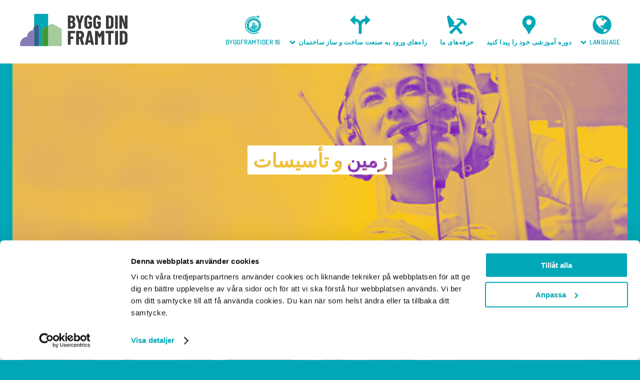

--- FILE ---
content_type: text/html; charset=UTF-8
request_url: https://byggdinframtid.se/fa/professions/orientation/land-and-construction/
body_size: 3713
content:
<!DOCTYPE html>
<html dir="rtl" lang="fa-IR">
<head>

  <meta charset="UTF-8">
  <meta http-equiv="X-UA-Compatible" content="IE=edge,chrome=1">
  <meta name="viewport" content="width=device-width, initial-scale=1">

  <link rel="shortcut icon" href="https://byggdinframtid.se/fa/wp-content/themes/bdf/favicon.png">

  <script id="Cookiebot" src="https://consent.cookiebot.com/uc.js" data-cbid="5119515e-99ab-4f07-b5fb-7621a1cee467" data-blockingmode="auto" type="text/javascript"></script>

     
  <title>زمین و تأسیسات &#8211; Bygg Din Framtid</title>
<meta name='robots' content='max-image-preview:large' />
	<style>img:is([sizes="auto" i], [sizes^="auto," i]) { contain-intrinsic-size: 3000px 1500px }</style>
	<link rel="alternate" type="application/rss+xml" title="خوراک Bygg Din Framtid &raquo; زمین و تأسیسات Occupation category" href="https://byggdinframtid.se/fa/professions/land-and-construction/feed/" />
<link rel='stylesheet' id='main-css' href='https://byggdinframtid.se/fa/wp-content/themes/bdf/assets/dist/css/main.css?ver=1735305343' type='text/css' media='all' />
<link rel="https://api.w.org/" href="https://byggdinframtid.se/fa/wp-json/" />
  
  <!-- Google tag (gtag.js) -->
  <script async src="https://www.googletagmanager.com/gtag/js?id=G-SBXSKCX4FX"></script>
  <script>
    window.dataLayer = window.dataLayer || [];
    function gtag(){dataLayer.push(arguments);}
    gtag('js', new Date());

    gtag('config', 'G-SBXSKCX4FX');
  </script>
    
  
</head>

<body class="rtl archive tax-occupation_categories term-land-and-construction term-6">
<div id="framework" class="siteid-fa">
    
  <header id="header_container">
    <div id="header">
      <div class="container">

        <a href="https://byggdinframtid.se/fa/" title="Bygg Din Framtid" id="logo">
          <svg><use xlink:href="#logo"></use></svg>
        </a>

        <nav class="navigation"><ul id="header_menu" class="level_1"><li id="menu-item-166" class="game menu-item menu-item-type-custom menu-item-object-custom menu-item-166"><a target="_blank" href="https://16.byggdinframtid.se/fa"><span class="border">16 byggframtider</span><span class="icon"><svg class="icon"><use xlink:href="#navigation_game"></use></svg></span></a><li id="menu-item-94" class="directions menu-item menu-item-type-post_type menu-item-object-page menu-item-has-children menu-item-94 grouppage"><span class="item_grouppage menu parent has-children"><span class="border">راه‌های ورود به صنعت ساخت و ساز ساختمان</span><svg class="arrow arrowdown"><use xlink:href="#angle-down"></use></svg><svg class="arrow arrowup"><use xlink:href="#angle-up"></use></svg><span class="icon"><svg class="icon"><use xlink:href="#navigation_directions"></use></svg></span></span>
<div class='level_2_container'><ul class='level_2'>
	<li id="menu-item-95" class="menu-item menu-item-type-post_type menu-item-object-page menu-item-has-children menu-item-95"><a href="https://byggdinframtid.se/fa/pathways-to-the-construction-industry/ways-into-the-industry/" class="menu parent has-children"><span class="border">سه راه ورود به صنعت ساختمان</span><svg class="arrow arrowright"><use xlink:href="#angle-right"></use></svg></a>
	<div class='level_3_container'><ul class='level_3'>
		<li id="menu-item-98" class="menu-item menu-item-type-post_type menu-item-object-page menu-item-98"><a href="https://byggdinframtid.se/fa/pathways-to-the-construction-industry/ways-into-the-industry/secondary-school/"><span class="border">دبیرستان</span><svg class="arrow arrowright"><use xlink:href="#angle-right"></use></svg></a>		<li id="menu-item-97" class="menu-item menu-item-type-post_type menu-item-object-page menu-item-97"><a href="https://byggdinframtid.se/fa/pathways-to-the-construction-industry/ways-into-the-industry/adult-education/"><span class="border">آموزش بزرگسالان</span><svg class="arrow arrowright"><use xlink:href="#angle-right"></use></svg></a>		<li id="menu-item-96" class="menu-item menu-item-type-post_type menu-item-object-page menu-item-96"><a href="https://byggdinframtid.se/fa/pathways-to-the-construction-industry/ways-into-the-industry/company-apprentice/"><span class="border">کارآموزی شرکت</span><svg class="arrow arrowright"><use xlink:href="#angle-right"></use></svg></a>	</ul></div>
</ul></div>
<li id="menu-item-20" class="tools menu-item menu-item-type-post_type menu-item-object-page menu-item-20"><a href="https://byggdinframtid.se/fa/professions/"><span class="border">حرفه‌های ما</span><span class="icon"><svg class="icon"><use xlink:href="#navigation_tools"></use></svg></span></a><li id="menu-item-21" class="pin menu-item menu-item-type-post_type menu-item-object-page menu-item-21"><a href="https://byggdinframtid.se/fa/find-your-education/"><span class="border">دوره آموزشی‌ خود را پیدا کنید</span><span class="icon"><svg class="icon"><use xlink:href="#navigation_pin"></use></svg></span></a><li id="menu-item-10" class="globe menu-item menu-item-type-custom menu-item-object-custom menu-item-has-children menu-item-10"><a class="menu parent has-children"><span class="border">Language</span><svg class="arrow arrowdown"><use xlink:href="#angle-down"></use></svg><svg class="arrow arrowup"><use xlink:href="#angle-up"></use></svg><span class="icon"><svg class="icon"><use xlink:href="#navigation_globe"></use></svg></span></a>
<div class='level_2_container'><ul class='level_2'>
	<li id="menu-item-11" class="menu-item menu-item-type-custom menu-item-object-custom menu-item-11"><a href="/se/"><span class="border">Svenska</span><svg class="arrow arrowright"><use xlink:href="#angle-right"></use></svg></a>	<li id="menu-item-12" class="menu-item menu-item-type-custom menu-item-object-custom menu-item-12"><a href="/en/"><span class="border">English</span><svg class="arrow arrowright"><use xlink:href="#angle-right"></use></svg></a>	<li id="menu-item-181" class="menu-item menu-item-type-custom menu-item-object-custom menu-item-181"><a href="/ua/"><span class="border">Українська</span><svg class="arrow arrowright"><use xlink:href="#angle-right"></use></svg></a>	<li id="menu-item-13" class="menu-item menu-item-type-custom menu-item-object-custom menu-item-13"><a href="/ar/"><span class="border">العربية</span><svg class="arrow arrowright"><use xlink:href="#angle-right"></use></svg></a>	<li id="menu-item-14" class="menu-item menu-item-type-custom menu-item-object-custom menu-item-14"><a href="/fa/"><span class="border">فارسی</span><svg class="arrow arrowright"><use xlink:href="#angle-right"></use></svg></a></ul></div>
</ul></nav>      </div>
    </div>

  </header>

  <div id="responsive_header">
    <div class="container">

      <a href="https://byggdinframtid.se/fa/" title="Bygg Din Framtid" id="responsive_logo">
        <svg><use xlink:href="#logo"></use></svg>
      </a>

      <a href="https://byggdinframtid.se/fa/" title="Bygg Din Framtid" id="responsive_logo_white">
        <svg><use xlink:href="#logo_white"></use></svg>
      </a>

      <input id="page-nav-toggle" class="main-navigation-toggle" type="checkbox" autocomplete="off" />
      <label for="page-nav-toggle">
        <svg class="icon--menu-toggle" viewBox="0 0 60 30">
          <g class="icon-group">
            <g class="icon--menu">
              <path d="M 6 0 L 54 0" />
              <path d="M 6 15 L 54 15" />
              <path d="M 6 30 L 54 30" />
            </g>
            <g class="icon--close">
              <path d="M 15 0 L 45 30" />
              <path d="M 15 30 L 45 0" />
            </g>
          </g>
        </svg>
      </label>
    </div>
  </div>

      

<section id="hero">
  <div class="container hero-body" style="background-image: url('https://byggdinframtid.se/fa/wp-content/uploads/sites/5/2023/04/B9A9918-2_Ronja-1-690x400.jpg');">
    <div class="text">
                        <h1 class="heading"><span>زمین و تأسیسات</span></h1>
                          </div>
  </div>
</section>
  
  <main role="main" id="main">

        
  
  
  

	<div class="container">

	
		<div class="indexcolumns">
			
				
				<article class="column">
									<figure class="image">
						<a href="https://byggdinframtid.se/fa/professions/paver/" title="آسفالت کار">
							<img width="570" height="356" src="https://byggdinframtid.se/fa/wp-content/uploads/sites/5/2023/04/Forebilder_Killar_720x450_Belaggning1-570x356.jpeg" class="attachment-indexcolumn size-indexcolumn wp-post-image" alt="" decoding="async" loading="lazy" />						</a>
					</figure>
											
					<div class="content">
            <h2><a href="https://byggdinframtid.se/fa/professions/paver/" rel="bookmark" title="آسفالت کار">آسفالت کار</a></h2>
                                      <p><a href="https://byggdinframtid.se/fa/professions/paver/">حمل و نقل بخش مهمی از جامعه امروزی است. عملکرد صحیح این بخش به وجود شبکه خوب راه‌ها وابسته است و در اینجاست که  آسفالت ‌کاران وظیفه مهمی را انجام می‌دهند.</a></p>
                      </div>
					
				</article>

			
				
				<article class="column">
									<figure class="image">
						<a href="https://byggdinframtid.se/fa/professions/rock-blaster/" title="کارگر معدن">
							<img width="570" height="356" src="https://byggdinframtid.se/fa/wp-content/uploads/sites/5/2023/04/Forebilder_Killar_720x450_Berg1-570x356.jpeg" class="attachment-indexcolumn size-indexcolumn wp-post-image" alt="" decoding="async" loading="lazy" />						</a>
					</figure>
											
					<div class="content">
            <h2><a href="https://byggdinframtid.se/fa/professions/rock-blaster/" rel="bookmark" title="کارگر معدن">کارگر معدن</a></h2>
                                      <p><a href="https://byggdinframtid.se/fa/professions/rock-blaster/">می‌گویند ایمان می‌تواند کوه‌ها را جابجا کند! گذشته از ایمان با تمام شکوهش، برخی از کسانی که واقعاً می‌توانند چنین کاری را انجام بدهند، معدنچیان هستند. یک معدنچی سنگ را سوراخ و منفجر می‌کند تا شرایط مناسبی را برای چیزهایی فراهم سازد که هم بر روی زمین و هم در زیر زمین پدیدار می‌شوند.</a></p>
                      </div>
					
				</article>

			
				
				<article class="column">
									<figure class="image">
						<a href="https://byggdinframtid.se/fa/professions/road-and-construction-worker/" title="کارگران راه و ساختمان">
							<img width="570" height="356" src="https://byggdinframtid.se/fa/wp-content/uploads/sites/5/2023/04/Forebilder_Killar_720x450_VagAnlaggning1-570x356.jpeg" class="attachment-indexcolumn size-indexcolumn wp-post-image" alt="" decoding="async" loading="lazy" />						</a>
					</figure>
											
					<div class="content">
            <h2><a href="https://byggdinframtid.se/fa/professions/road-and-construction-worker/" rel="bookmark" title="کارگران راه و ساختمان">کارگران راه و ساختمان</a></h2>
                                      <p><a href="https://byggdinframtid.se/fa/professions/road-and-construction-worker/">احتمال کمی وجود دارد که از شغل خود به‌عنوان کارگر راه و ساختمان خسته شوید. هیچ شغل دیگری در صنعت ساختمان شامل این همه کارهای مختلف و متنوع نیست.</a></p>
                      </div>
					
				</article>

				</div>
		
	</div>


  
 
  </main>

  <footer id="footer">

          <section id="footer_follow">
        <h2>Följ oss</h2>
        <nav>
<ul>
<li><a href="https://www.facebook.com/Byggdinframtid/" title="Facebook" target="_blank"><svg class="icon"><use xlink:href="#facebook-f"></use></svg></a></li>
<li><a href="https://www.instagram.com/byggdinframtid/" title="Instagram" target="_blank"><svg class="icon"><use xlink:href="#instagram"></use></svg></a></li>
</ul>
</nav>
      </section>
    
    <section id="footer_widgets">
      <div class="container">

        <div class="widget widget-logo">
          <a href="https://byggdinframtid.se/fa/" title="Bygg Din Framtid" id="logo_footer">
            <svg class="icon"><use xlink:href="#logo_white"></use></svg>
          </a>
        </div>

                        
                  <div id="footer_navi_main" class="widget widget-navigation">
            <h2>Meny</h2>
            <nav>
<ul>
<li><a href="/se/kontakt/" title="Kontakt"><span class="icon"><svg class="icon"><use xlink:href="#navigation_contact"></use></svg></span> Kontakt</a></li>
</ul>
</nav>
          </div>
                
        <div id="footer_navi_about" class="widget widget-navigation">
          <h2>Om webbplatsen</h2>
          <nav class="menu-om-webbplatsen-container"><ul id="footer_menu_about" class=""><li id="menu-item-110" class="menu-item menu-item-type-custom menu-item-object-custom menu-item-110"><a href="/se/om-oss/">Om oss</a></li>
<li id="menu-item-111" class="menu-item menu-item-type-custom menu-item-object-custom menu-item-111"><a href="/se/gdpr/">GDPR</a></li>
<li id="menu-item-112" class="menu-item menu-item-type-custom menu-item-object-custom menu-item-112"><a href="/se/cookies/">Cookies</a></li>
<li id="menu-item-113" class="menu-item menu-item-type-custom menu-item-object-custom menu-item-113"><a href="mailto:info@byn.se">Webbredaktör</a></li>
</ul></nav>        </div>
        
        <div class="widget widget-parties">
          <h2>Parter i BYN</h2>
          <ul>
            <li><a href="https://www.seko.se/" title="Seko, Service- och kommunikationsfacket" target="_blank"><svg class="logo_seko"><use xlink:href="#parties_logoseko"></use></svg></a></li>
            <li><a href="https://www.byggnads.se/" title="Byggnads" target="_blank"><svg class="logo_byggnads"><use xlink:href="#parties_logobyggnads"></use></svg></a></li>
            <li><a href="https://www.me.se/" title="Maskinentreprenörerna" target="_blank"><svg class="logo_me"><use xlink:href="#parties_logome"></use></svg></a></li>
            <li><a href="https://byggforetagen.se/" title="Bygg­företagen" target="_blank"><svg class="logo_byggforetagen"><use xlink:href="#parties_logobyggforetagen"></use></svg></a></li>
          </ul>
        </div>
      </div>
    </section>

  </footer>
  
  <script type="text/javascript" src="https://byggdinframtid.se/fa/wp-content/themes/bdf/assets/dist/js/main.js?ver=1735305344" id="main-js"></script>

  </div> 
</body>
</html>

--- FILE ---
content_type: text/css
request_url: https://byggdinframtid.se/fa/wp-content/themes/bdf/assets/dist/css/main.css?ver=1735305343
body_size: 14715
content:
@font-face{font-family:"Open Sans";font-style:normal;font-display:swap;font-weight:300;src:url(../fonts/open-sans-cyrillic-ext-300-normal.woff2) format("woff2"),url(../fonts/open-sans-all-300-normal.woff) format("woff");unicode-range:U+0460-052F,U+1C80-1C88,U+20B4,U+2DE0-2DFF,U+A640-A69F,U+FE2E-FE2F}@font-face{font-family:"Open Sans";font-style:normal;font-display:swap;font-weight:300;src:url(../fonts/open-sans-cyrillic-300-normal.woff2) format("woff2"),url(../fonts/open-sans-all-300-normal.woff) format("woff");unicode-range:U+0301,U+0400-045F,U+0490-0491,U+04B0-04B1,U+2116}@font-face{font-family:"Open Sans";font-style:normal;font-display:swap;font-weight:300;src:url(../fonts/open-sans-greek-ext-300-normal.woff2) format("woff2"),url(../fonts/open-sans-all-300-normal.woff) format("woff");unicode-range:U+1F00-1FFF}@font-face{font-family:"Open Sans";font-style:normal;font-display:swap;font-weight:300;src:url(../fonts/open-sans-greek-300-normal.woff2) format("woff2"),url(../fonts/open-sans-all-300-normal.woff) format("woff");unicode-range:U+0370-03FF}@font-face{font-family:"Open Sans";font-style:normal;font-display:swap;font-weight:300;src:url(../fonts/open-sans-hebrew-300-normal.woff2) format("woff2"),url(../fonts/open-sans-all-300-normal.woff) format("woff");unicode-range:U+0590-05FF,U+200C-2010,U+20AA,U+25CC,U+FB1D-FB4F}@font-face{font-family:"Open Sans";font-style:normal;font-display:swap;font-weight:300;src:url(../fonts/open-sans-vietnamese-300-normal.woff2) format("woff2"),url(../fonts/open-sans-all-300-normal.woff) format("woff");unicode-range:U+0102-0103,U+0110-0111,U+0128-0129,U+0168-0169,U+01A0-01A1,U+01AF-01B0,U+1EA0-1EF9,U+20AB}@font-face{font-family:"Open Sans";font-style:normal;font-display:swap;font-weight:300;src:url(../fonts/open-sans-latin-ext-300-normal.woff2) format("woff2"),url(../fonts/open-sans-all-300-normal.woff) format("woff");unicode-range:U+0100-024F,U+0259,U+1E00-1EFF,U+2020,U+20A0-20AB,U+20AD-20CF,U+2113,U+2C60-2C7F,U+A720-A7FF}@font-face{font-family:"Open Sans";font-style:normal;font-display:swap;font-weight:300;src:url(../fonts/open-sans-latin-300-normal.woff2) format("woff2"),url(../fonts/open-sans-all-300-normal.woff) format("woff");unicode-range:U+0000-00FF,U+0131,U+0152-0153,U+02BB-02BC,U+02C6,U+02DA,U+02DC,U+2000-206F,U+2074,U+20AC,U+2122,U+2191,U+2193,U+2212,U+2215,U+FEFF,U+FFFD}
@font-face{font-family:"Open Sans";font-style:normal;font-display:swap;font-weight:400;src:url(../fonts/open-sans-cyrillic-ext-400-normal.woff2) format("woff2"),url(../fonts/open-sans-all-400-normal.woff) format("woff");unicode-range:U+0460-052F,U+1C80-1C88,U+20B4,U+2DE0-2DFF,U+A640-A69F,U+FE2E-FE2F}@font-face{font-family:"Open Sans";font-style:normal;font-display:swap;font-weight:400;src:url(../fonts/open-sans-cyrillic-400-normal.woff2) format("woff2"),url(../fonts/open-sans-all-400-normal.woff) format("woff");unicode-range:U+0301,U+0400-045F,U+0490-0491,U+04B0-04B1,U+2116}@font-face{font-family:"Open Sans";font-style:normal;font-display:swap;font-weight:400;src:url(../fonts/open-sans-greek-ext-400-normal.woff2) format("woff2"),url(../fonts/open-sans-all-400-normal.woff) format("woff");unicode-range:U+1F00-1FFF}@font-face{font-family:"Open Sans";font-style:normal;font-display:swap;font-weight:400;src:url(../fonts/open-sans-greek-400-normal.woff2) format("woff2"),url(../fonts/open-sans-all-400-normal.woff) format("woff");unicode-range:U+0370-03FF}@font-face{font-family:"Open Sans";font-style:normal;font-display:swap;font-weight:400;src:url(../fonts/open-sans-hebrew-400-normal.woff2) format("woff2"),url(../fonts/open-sans-all-400-normal.woff) format("woff");unicode-range:U+0590-05FF,U+200C-2010,U+20AA,U+25CC,U+FB1D-FB4F}@font-face{font-family:"Open Sans";font-style:normal;font-display:swap;font-weight:400;src:url(../fonts/open-sans-vietnamese-400-normal.woff2) format("woff2"),url(../fonts/open-sans-all-400-normal.woff) format("woff");unicode-range:U+0102-0103,U+0110-0111,U+0128-0129,U+0168-0169,U+01A0-01A1,U+01AF-01B0,U+1EA0-1EF9,U+20AB}@font-face{font-family:"Open Sans";font-style:normal;font-display:swap;font-weight:400;src:url(../fonts/open-sans-latin-ext-400-normal.woff2) format("woff2"),url(../fonts/open-sans-all-400-normal.woff) format("woff");unicode-range:U+0100-024F,U+0259,U+1E00-1EFF,U+2020,U+20A0-20AB,U+20AD-20CF,U+2113,U+2C60-2C7F,U+A720-A7FF}@font-face{font-family:"Open Sans";font-style:normal;font-display:swap;font-weight:400;src:url(../fonts/open-sans-latin-400-normal.woff2) format("woff2"),url(../fonts/open-sans-all-400-normal.woff) format("woff");unicode-range:U+0000-00FF,U+0131,U+0152-0153,U+02BB-02BC,U+02C6,U+02DA,U+02DC,U+2000-206F,U+2074,U+20AC,U+2122,U+2191,U+2193,U+2212,U+2215,U+FEFF,U+FFFD}
@font-face{font-family:"Open Sans";font-style:normal;font-display:swap;font-weight:600;src:url(../fonts/open-sans-cyrillic-ext-600-normal.woff2) format("woff2"),url(../fonts/open-sans-all-600-normal.woff) format("woff");unicode-range:U+0460-052F,U+1C80-1C88,U+20B4,U+2DE0-2DFF,U+A640-A69F,U+FE2E-FE2F}@font-face{font-family:"Open Sans";font-style:normal;font-display:swap;font-weight:600;src:url(../fonts/open-sans-cyrillic-600-normal.woff2) format("woff2"),url(../fonts/open-sans-all-600-normal.woff) format("woff");unicode-range:U+0301,U+0400-045F,U+0490-0491,U+04B0-04B1,U+2116}@font-face{font-family:"Open Sans";font-style:normal;font-display:swap;font-weight:600;src:url(../fonts/open-sans-greek-ext-600-normal.woff2) format("woff2"),url(../fonts/open-sans-all-600-normal.woff) format("woff");unicode-range:U+1F00-1FFF}@font-face{font-family:"Open Sans";font-style:normal;font-display:swap;font-weight:600;src:url(../fonts/open-sans-greek-600-normal.woff2) format("woff2"),url(../fonts/open-sans-all-600-normal.woff) format("woff");unicode-range:U+0370-03FF}@font-face{font-family:"Open Sans";font-style:normal;font-display:swap;font-weight:600;src:url(../fonts/open-sans-hebrew-600-normal.woff2) format("woff2"),url(../fonts/open-sans-all-600-normal.woff) format("woff");unicode-range:U+0590-05FF,U+200C-2010,U+20AA,U+25CC,U+FB1D-FB4F}@font-face{font-family:"Open Sans";font-style:normal;font-display:swap;font-weight:600;src:url(../fonts/open-sans-vietnamese-600-normal.woff2) format("woff2"),url(../fonts/open-sans-all-600-normal.woff) format("woff");unicode-range:U+0102-0103,U+0110-0111,U+0128-0129,U+0168-0169,U+01A0-01A1,U+01AF-01B0,U+1EA0-1EF9,U+20AB}@font-face{font-family:"Open Sans";font-style:normal;font-display:swap;font-weight:600;src:url(../fonts/open-sans-latin-ext-600-normal.woff2) format("woff2"),url(../fonts/open-sans-all-600-normal.woff) format("woff");unicode-range:U+0100-024F,U+0259,U+1E00-1EFF,U+2020,U+20A0-20AB,U+20AD-20CF,U+2113,U+2C60-2C7F,U+A720-A7FF}@font-face{font-family:"Open Sans";font-style:normal;font-display:swap;font-weight:600;src:url(../fonts/open-sans-latin-600-normal.woff2) format("woff2"),url(../fonts/open-sans-all-600-normal.woff) format("woff");unicode-range:U+0000-00FF,U+0131,U+0152-0153,U+02BB-02BC,U+02C6,U+02DA,U+02DC,U+2000-206F,U+2074,U+20AC,U+2122,U+2191,U+2193,U+2212,U+2215,U+FEFF,U+FFFD}
@font-face{font-family:"Dosis";font-style:normal;font-display:swap;font-weight:400;src:url(../fonts/dosis-vietnamese-400-normal.woff2) format("woff2"),url(../fonts/dosis-all-400-normal.woff) format("woff");unicode-range:U+0102-0103,U+0110-0111,U+0128-0129,U+0168-0169,U+01A0-01A1,U+01AF-01B0,U+1EA0-1EF9,U+20AB}@font-face{font-family:"Dosis";font-style:normal;font-display:swap;font-weight:400;src:url(../fonts/dosis-latin-ext-400-normal.woff2) format("woff2"),url(../fonts/dosis-all-400-normal.woff) format("woff");unicode-range:U+0100-024F,U+0259,U+1E00-1EFF,U+2020,U+20A0-20AB,U+20AD-20CF,U+2113,U+2C60-2C7F,U+A720-A7FF}@font-face{font-family:"Dosis";font-style:normal;font-display:swap;font-weight:400;src:url(../fonts/dosis-latin-400-normal.woff2) format("woff2"),url(../fonts/dosis-all-400-normal.woff) format("woff");unicode-range:U+0000-00FF,U+0131,U+0152-0153,U+02BB-02BC,U+02C6,U+02DA,U+02DC,U+2000-206F,U+2074,U+20AC,U+2122,U+2191,U+2193,U+2212,U+2215,U+FEFF,U+FFFD}
@font-face{font-family:"Dosis";font-style:normal;font-display:swap;font-weight:600;src:url(../fonts/dosis-vietnamese-600-normal.woff2) format("woff2"),url(../fonts/dosis-all-600-normal.woff) format("woff");unicode-range:U+0102-0103,U+0110-0111,U+0128-0129,U+0168-0169,U+01A0-01A1,U+01AF-01B0,U+1EA0-1EF9,U+20AB}@font-face{font-family:"Dosis";font-style:normal;font-display:swap;font-weight:600;src:url(../fonts/dosis-latin-ext-600-normal.woff2) format("woff2"),url(../fonts/dosis-all-600-normal.woff) format("woff");unicode-range:U+0100-024F,U+0259,U+1E00-1EFF,U+2020,U+20A0-20AB,U+20AD-20CF,U+2113,U+2C60-2C7F,U+A720-A7FF}@font-face{font-family:"Dosis";font-style:normal;font-display:swap;font-weight:600;src:url(../fonts/dosis-latin-600-normal.woff2) format("woff2"),url(../fonts/dosis-all-600-normal.woff) format("woff");unicode-range:U+0000-00FF,U+0131,U+0152-0153,U+02BB-02BC,U+02C6,U+02DA,U+02DC,U+2000-206F,U+2074,U+20AC,U+2122,U+2191,U+2193,U+2212,U+2215,U+FEFF,U+FFFD}
@font-face{font-family:"Dosis";font-style:normal;font-display:swap;font-weight:700;src:url(../fonts/dosis-vietnamese-700-normal.woff2) format("woff2"),url(../fonts/dosis-all-700-normal.woff) format("woff");unicode-range:U+0102-0103,U+0110-0111,U+0128-0129,U+0168-0169,U+01A0-01A1,U+01AF-01B0,U+1EA0-1EF9,U+20AB}@font-face{font-family:"Dosis";font-style:normal;font-display:swap;font-weight:700;src:url(../fonts/dosis-latin-ext-700-normal.woff2) format("woff2"),url(../fonts/dosis-all-700-normal.woff) format("woff");unicode-range:U+0100-024F,U+0259,U+1E00-1EFF,U+2020,U+20A0-20AB,U+20AD-20CF,U+2113,U+2C60-2C7F,U+A720-A7FF}@font-face{font-family:"Dosis";font-style:normal;font-display:swap;font-weight:700;src:url(../fonts/dosis-latin-700-normal.woff2) format("woff2"),url(../fonts/dosis-all-700-normal.woff) format("woff");unicode-range:U+0000-00FF,U+0131,U+0152-0153,U+02BB-02BC,U+02C6,U+02DA,U+02DC,U+2000-206F,U+2074,U+20AC,U+2122,U+2191,U+2193,U+2212,U+2215,U+FEFF,U+FFFD}
@font-face{font-family:"Dosis";font-style:normal;font-display:swap;font-weight:800;src:url(../fonts/dosis-vietnamese-800-normal.woff2) format("woff2"),url(../fonts/dosis-all-800-normal.woff) format("woff");unicode-range:U+0102-0103,U+0110-0111,U+0128-0129,U+0168-0169,U+01A0-01A1,U+01AF-01B0,U+1EA0-1EF9,U+20AB}@font-face{font-family:"Dosis";font-style:normal;font-display:swap;font-weight:800;src:url(../fonts/dosis-latin-ext-800-normal.woff2) format("woff2"),url(../fonts/dosis-all-800-normal.woff) format("woff");unicode-range:U+0100-024F,U+0259,U+1E00-1EFF,U+2020,U+20A0-20AB,U+20AD-20CF,U+2113,U+2C60-2C7F,U+A720-A7FF}@font-face{font-family:"Dosis";font-style:normal;font-display:swap;font-weight:800;src:url(../fonts/dosis-latin-800-normal.woff2) format("woff2"),url(../fonts/dosis-all-800-normal.woff) format("woff");unicode-range:U+0000-00FF,U+0131,U+0152-0153,U+02BB-02BC,U+02C6,U+02DA,U+02DC,U+2000-206F,U+2074,U+20AC,U+2122,U+2191,U+2193,U+2212,U+2215,U+FEFF,U+FFFD}
@font-face{font-family:"Barlow Condensed";font-style:normal;font-display:swap;font-weight:500;src:url(../fonts/barlow-condensed-vietnamese-500-normal.woff2) format("woff2"),url(../fonts/barlow-condensed-all-500-normal.woff) format("woff");unicode-range:U+0102-0103,U+0110-0111,U+0128-0129,U+0168-0169,U+01A0-01A1,U+01AF-01B0,U+1EA0-1EF9,U+20AB}@font-face{font-family:"Barlow Condensed";font-style:normal;font-display:swap;font-weight:500;src:url(../fonts/barlow-condensed-latin-ext-500-normal.woff2) format("woff2"),url(../fonts/barlow-condensed-all-500-normal.woff) format("woff");unicode-range:U+0100-024F,U+0259,U+1E00-1EFF,U+2020,U+20A0-20AB,U+20AD-20CF,U+2113,U+2C60-2C7F,U+A720-A7FF}@font-face{font-family:"Barlow Condensed";font-style:normal;font-display:swap;font-weight:500;src:url(../fonts/barlow-condensed-latin-500-normal.woff2) format("woff2"),url(../fonts/barlow-condensed-all-500-normal.woff) format("woff");unicode-range:U+0000-00FF,U+0131,U+0152-0153,U+02BB-02BC,U+02C6,U+02DA,U+02DC,U+2000-206F,U+2074,U+20AC,U+2122,U+2191,U+2193,U+2212,U+2215,U+FEFF,U+FFFD}
@font-face{font-family:"Barlow Condensed";font-style:normal;font-display:swap;font-weight:700;src:url(../fonts/barlow-condensed-vietnamese-700-normal.woff2) format("woff2"),url(../fonts/barlow-condensed-all-700-normal.woff) format("woff");unicode-range:U+0102-0103,U+0110-0111,U+0128-0129,U+0168-0169,U+01A0-01A1,U+01AF-01B0,U+1EA0-1EF9,U+20AB}@font-face{font-family:"Barlow Condensed";font-style:normal;font-display:swap;font-weight:700;src:url(../fonts/barlow-condensed-latin-ext-700-normal.woff2) format("woff2"),url(../fonts/barlow-condensed-all-700-normal.woff) format("woff");unicode-range:U+0100-024F,U+0259,U+1E00-1EFF,U+2020,U+20A0-20AB,U+20AD-20CF,U+2113,U+2C60-2C7F,U+A720-A7FF}@font-face{font-family:"Barlow Condensed";font-style:normal;font-display:swap;font-weight:700;src:url(../fonts/barlow-condensed-latin-700-normal.woff2) format("woff2"),url(../fonts/barlow-condensed-all-700-normal.woff) format("woff");unicode-range:U+0000-00FF,U+0131,U+0152-0153,U+02BB-02BC,U+02C6,U+02DA,U+02DC,U+2000-206F,U+2074,U+20AC,U+2122,U+2191,U+2193,U+2212,U+2215,U+FEFF,U+FFFD}
@font-face{font-family:"Noto Serif";font-style:normal;font-display:swap;font-weight:700;src:url(../fonts/noto-serif-cyrillic-ext-700-normal.woff2) format("woff2"),url(../fonts/noto-serif-all-700-normal.woff) format("woff");unicode-range:U+0460-052F,U+1C80-1C88,U+20B4,U+2DE0-2DFF,U+A640-A69F,U+FE2E-FE2F}@font-face{font-family:"Noto Serif";font-style:normal;font-display:swap;font-weight:700;src:url(../fonts/noto-serif-cyrillic-700-normal.woff2) format("woff2"),url(../fonts/noto-serif-all-700-normal.woff) format("woff");unicode-range:U+0301,U+0400-045F,U+0490-0491,U+04B0-04B1,U+2116}@font-face{font-family:"Noto Serif";font-style:normal;font-display:swap;font-weight:700;src:url(../fonts/noto-serif-greek-ext-700-normal.woff2) format("woff2"),url(../fonts/noto-serif-all-700-normal.woff) format("woff");unicode-range:U+1F00-1FFF}@font-face{font-family:"Noto Serif";font-style:normal;font-display:swap;font-weight:700;src:url(../fonts/noto-serif-greek-700-normal.woff2) format("woff2"),url(../fonts/noto-serif-all-700-normal.woff) format("woff");unicode-range:U+0370-03FF}@font-face{font-family:"Noto Serif";font-style:normal;font-display:swap;font-weight:700;src:url(../fonts/noto-serif-vietnamese-700-normal.woff2) format("woff2"),url(../fonts/noto-serif-all-700-normal.woff) format("woff");unicode-range:U+0102-0103,U+0110-0111,U+0128-0129,U+0168-0169,U+01A0-01A1,U+01AF-01B0,U+1EA0-1EF9,U+20AB}@font-face{font-family:"Noto Serif";font-style:normal;font-display:swap;font-weight:700;src:url(../fonts/noto-serif-latin-ext-700-normal.woff2) format("woff2"),url(../fonts/noto-serif-all-700-normal.woff) format("woff");unicode-range:U+0100-024F,U+0259,U+1E00-1EFF,U+2020,U+20A0-20AB,U+20AD-20CF,U+2113,U+2C60-2C7F,U+A720-A7FF}@font-face{font-family:"Noto Serif";font-style:normal;font-display:swap;font-weight:700;src:url(../fonts/noto-serif-latin-700-normal.woff2) format("woff2"),url(../fonts/noto-serif-all-700-normal.woff) format("woff");unicode-range:U+0000-00FF,U+0131,U+0152-0153,U+02BB-02BC,U+02C6,U+02DA,U+02DC,U+2000-206F,U+2074,U+20AC,U+2122,U+2191,U+2193,U+2212,U+2215,U+FEFF,U+FFFD}
*{margin:0;padding:0;-moz-box-sizing:border-box;-webkit-box-sizing:border-box;box-sizing:border-box}body,html,form,fieldset,legend,input,button,textarea,label,img,dl,dt,dd,ul,ol,li,h1,h2,h3,h4,h5,h6,pre,code,div,p,span,a,blockquote,address,th,td,tfoot,abbr{margin:0px 0px 0px 0px;padding:0px 0px 0px 0px;border:none;outline:none}body{font-size:1em;line-height:1.375em;color:#3b3c3a;padding:0px 0px 0px 0px;margin:0px 0px 0px 0px;background:#fff;font-weight:300;font-family:"Open Sans",sans-serif;background:#00a7b7}#framework.siteid-ua #header *,#framework.siteid-ua #main *{font-family:"Open Sans",sans-serif !important}svg{width:inherit;height:inherit}#featured_image,#featured_video{float:left;width:100%;margin:0px 0px 30px 0px}#featured_image img,#featured_video img{float:left;width:100%;height:auto;margin:0px 0px 0px 0px}#featured_image#featured_video,#featured_video#featured_video{position:relative;padding-bottom:56.25%;overflow:hidden;height:0}#featured_image#featured_video embed,#featured_image#featured_video iframe,#featured_image#featured_video object,#featured_video#featured_video embed,#featured_video#featured_video iframe,#featured_video#featured_video object{position:absolute;top:0;left:0;width:100%;height:100%}.container{width:100%;max-width:1230px;margin:0px auto 0px auto;padding:0px 15px 0px 15px}.container.narrow{max-width:720px}.container.medium{max-width:850px}.container.wide{max-width:1310px}main{float:left;width:100%;padding-top:50px;padding-bottom:50px;background:#fff;min-height:500px}@media screen and (min-width: 1200px){main{min-height:500px}}.home main{padding-top:15px}h1,h2,h3,h4,h5{color:#3b3c3a;font-size:1em;line-height:1.225em;text-transform:uppercase;font-weight:600;letter-spacing:.03em;font-family:"Dosis",sans-serif;margin:0px 0px 20px 0px}h1,.title-large{font-size:2.025em;margin:0px 0px 20px 0px}h2{font-size:1.425em;margin:0px 0px 10px 0px}h2.list-heading{float:left;width:100%;text-align:center;margin-bottom:30px}.single_content>h2.subtitle,.single_content>h3.subtitle{margin:-10px 0px 20px 0px}.single_content>h2.subtitle a,.single_content>h3.subtitle a{color:#3b3c3a !important}.single_content p.featured_image img{float:right;width:calc(50% - 30px);height:auto;margin:8px 0px 15px 30px}h1.list-heading,h2.list-heading{float:left;width:100%;text-align:center;margin-bottom:30px}h2.divider-above,h3.divider-above,div.divider-above{float:left;width:100%;border-top:1px solid #dadada;padding-top:45px}h2.divider-below,h3.divider-below,div.divider-below{float:left;width:100%;border-bottom:1px solid #dadada;padding-bottom:45px}h2.space-below,h3.space-below,div.space-below{float:left;width:100%;margin-bottom:45px}h2.space-below-narrow,h3.space-below-narrow,div.space-below-narrow{float:left;width:100%;margin-bottom:30px}@media screen and (max-width: 650px){h2.text-center-mobile,h3.text-center-mobile,div.text-center-mobile{text-align:center}}h3{font-size:1.225em;margin:0px 0px 10px 0px}h2.heading-h3,h3.heading-h3,h4.heading-h3,h5.heading-h3{margin:0px 0px 10px 0px !important}h4{font-size:1.125em;margin:0px 0px 10px 0px}h2.heading-h4,h3.heading-h4,h4.heading-h4,h5.heading-h4{margin:0px 0px 10px 0px !important}h5,.size-h5{font-size:1em;margin:0px 0px 0px 0px}@media screen and (max-width: 550px){h1{font-size:1.625em;text-align:center}h2{font-size:1.225em}h2.subtitle{text-align:center}h3{font-size:1.125em}h3{font-size:1em}}@media screen and (max-width: 370px){h1{font-size:1.425em}h2{font-size:1.125em}}.text_centered{text-align:center}span.heading{font-size:1em;color:#3b3c3a;line-height:1.225em;text-transform:uppercase;font-weight:600;letter-spacing:.03em;font-family:"Dosis",sans-serif;margin:0px 0px 20px 0px}p{margin:0px 0px 20px 0px}p strong{font-weight:600}main a{font-weight:600;color:#00a7b7;text-decoration:none;display:inline-flex;align-items:center;-webkit-transition:200ms ease-in-out;-moz-transition:200ms ease-in-out;-o-transition:200ms ease-in-out;transition:200ms ease-in-out}main a svg{fill:#00a7b7;width:16px;height:16px;margin:0px 0px 0px 4px;-webkit-transition:200ms ease-in-out;-moz-transition:200ms ease-in-out;-o-transition:200ms ease-in-out;transition:200ms ease-in-out}main a svg.arrow{width:18px;height:20px;margin-left:2px}main a:hover{color:#33b9c5}main a:hover svg{fill:#33b9c5}.embed-container{position:relative;padding-bottom:56.25%;padding-top:30px;height:0;overflow:hidden;margin:0px 0px 0px 0px}.embed-container embed,.embed-container iframe,.embed-container object{position:absolute;top:0;left:0;width:100%;height:100%}#article_header_video{margin:0px 0px 50px 0px}#header_container .level_1>li{font-size:1.125em}@media screen and (min-width: 1041px){.fadein-active div.level_2_container,.navigation ul.level_1>li.open.fadein-active>span.item_grouppage::after,.navigation ul.level_1>li.open.fadein-active>span.item_grouppage::after{animation:bounce-in 250ms}.fadein-leave-active div.level_2_container,.navigation ul.level_1>li.open.fadein-leave-active>span.item_grouppage::after,.navigation ul.level_1>li.open.fadein-leave-active>span.item_grouppage::after{animation:bounce-in 300ms reverse}@keyframes bounce-in{0%{opacity:0}100%{opacity:1}}}@media screen and (min-width: 1041px)and (max-width: 1130px){#framework.siteid-ua #header_container #header #logo,#framework.siteid-fa #header_container #header #logo{width:125px !important}}@media screen and (min-width: 1041px){#header_container{float:left;width:100%;z-index:-1;margin-bottom:0px;letter-spacing:.03em;font-family:"Dosis",sans-serif;font-weight:600;background:#fff}#header_container ul{float:left;width:100%;background:none;list-style:none;padding:0px 0px 0px 0px;margin:0px 0px 0px 0px}#header_container ul li{float:left;width:auto;background:none;list-style:none;padding:0px 0px 0px 0px;margin:0px 0px 0px 0px}#header_container #header{float:left;width:100%;padding:27px 0px 27px 0px}#header_container #header #logo{float:left;width:215px;height:66px}#header_container #header .navigation{float:right;line-height:74px;text-transform:uppercase;font-weight:600;font-size:.725em}#header_container #header .navigation ul.level_1>li{margin-left:25px;transition:all 200ms ease}#header_container #header .navigation ul.level_1>li:first-child{margin-left:0px}#header_container #header .navigation ul.level_1>li>a,#header_container #header .navigation ul.level_1>li>span.item_grouppage{float:left;width:auto;color:#00a7b7;text-decoration:none;position:relative;line-height:31px;padding-top:42px;text-align:center;cursor:pointer;transition:all 200ms ease}#header_container #header .navigation ul.level_1>li>a span.icon,#header_container #header .navigation ul.level_1>li>span.item_grouppage span.icon{top:4px;left:0px;width:100%;text-align:center;position:absolute}#header_container #header .navigation ul.level_1>li>a svg,#header_container #header .navigation ul.level_1>li>span.item_grouppage svg{fill:#00a7b7;height:37px;transition:all 200ms ease}#header_container #header .navigation ul.level_1>li>a:hover,#header_container #header .navigation ul.level_1>li.open>a,#header_container #header .navigation ul.level_1>li>span.item_grouppage:hover,#header_container #header .navigation ul.level_1>li.open>span.item_grouppage{color:#33b9c5}#header_container #header .navigation ul.level_1>li>a:hover svg,#header_container #header .navigation ul.level_1>li.open>a svg,#header_container #header .navigation ul.level_1>li>span.item_grouppage:hover svg,#header_container #header .navigation ul.level_1>li.open>span.item_grouppage svg{fill:#33b9c5}#header_container #header .navigation ul.level_1>li.open>a::after,#header_container #header .navigation ul.level_1>li.open>span.item_grouppage::after{content:"";display:block;width:0;height:0;opacity:1;position:absolute;border-top:8px solid rgba(0,0,0,0);border-bottom:8px solid rgba(0,0,0,0);border-right:8px solid #00a7b7;left:-webkit-calc(50% - 6px);left:-moz-calc(50% - 6px);left:calc(50% - 6px);bottom:-22px;-webkit-transform:rotate(90deg);transform:rotate(90deg);-webkit-box-shadow:0px 15px 36px 4px rgba(0,0,0,.2);box-shadow:0px 15px 36px 4px rgba(0,0,0,.2)}#header_container #header .navigation ul.level_1>li.menu-item-has-children>a,#header_container #header .navigation ul.level_1>li.menu-item-has-children>span.item_grouppage{padding-right:11px}#header_container #header .navigation ul.level_1>li.menu-item-has-children>a>svg.arrow,#header_container #header .navigation ul.level_1>li.menu-item-has-children>span.item_grouppage>svg.arrow{position:absolute;left:auto;right:-10px;height:18px;bottom:6px;width:18px;fill:#00a7b7;transition:all 200ms ease}#header_container #header .navigation ul.level_1>li.menu-item-has-children>a>svg.arrowup,#header_container #header .navigation ul.level_1>li.menu-item-has-children>span.item_grouppage>svg.arrowup{opacity:0}#header_container #header .navigation ul.level_1>li.menu-item-has-children>a:hover>svg.arrow,#header_container #header .navigation ul.level_1>li.menu-item-has-children.open>a>svg.arrow,#header_container #header .navigation ul.level_1>li.menu-item-has-children>span.item_grouppage:hover>svg.arrow,#header_container #header .navigation ul.level_1>li.menu-item-has-children.open>span.item_grouppage>svg.arrow{fill:#33b9c5}#header_container #header .navigation ul.level_1>li.menu-item-has-children.open>a>svg.arrowup,#header_container #header .navigation ul.level_1>li.menu-item-has-children.open>span.item_grouppage>svg.arrowup{opacity:1}#header_container #header .navigation ul.level_1>li.menu-item-has-children.open>a>svg.arrowdown,#header_container #header .navigation ul.level_1>li.menu-item-has-children.open>span.item_grouppage>svg.arrowdown{opacity:0}#header_container #header_container #subheader ul li{position:inherit}#header_container .navigation ul li{position:relative}#header_container .navigation ul li.open .level_2_container{display:inline-block !important}}@media screen and (min-width: 1041px)and (max-width: 1440px){#header_container .navigation ul li:last-child .level_2_container{left:calc(-200% - 50px) !important}}@media screen and (min-width: 1041px){#header_container .navigation .level_2_container{border:none;width:260px;width:auto;min-width:260px;height:auto;position:absolute;display:none;z-index:9999;border-radius:8px;text-transform:none;font-size:14px;justify-content:center;background:#00a7b7;padding:0px 0px 0px 0px;padding:27px 33px 30px 33px;justify-content:center !important}#header_container .navigation .level_2_container ul.level_2{display:block;width:100%;font-weight:400;padding:0px 0px 0px 0px}#header_container .navigation .level_2_container ul.level_2>li{float:left;width:100%;margin:0px 0px 0px 0px}#header_container .navigation .level_2_container ul.level_2>li a{float:left;width:auto;white-space:nowrap;text-transform:none;text-decoration:none;line-height:1.375em;font-size:1.225em;color:#fff;padding:4px 0px 4px 0px;margin-bottom:3px}#header_container .navigation .level_2_container ul.level_2>li a:after{display:block;content:"";width:0px;margin-top:2px;border-bottom:solid 2px #fff;transition:width 200ms ease-in-out}#header_container .navigation .level_2_container ul.level_2>li a:hover:after{width:100%}#header_container .navigation .level_2_container ul.level_2>li a svg{display:none}#header_container .navigation .level_2_container ul.level_2>li.current_page_item>a:after{width:100%}#header_container.open>.level_2_container{display:inline}#header_container #header .navigation ul li div.level_2_container{top:91px;z-index:1000;background:#00a7b7;-webkit-box-shadow:0px 15px 36px 4px rgba(0,0,0,.2);box-shadow:0px 15px 36px 4px rgba(0,0,0,.2)}#header_container #header .navigation ul li div.level_2_container ul.level_2 li ul.level_3{display:block;width:100%;padding:0px 0px 0px 10px}#header_container #header .navigation ul li div.level_2_container ul.level_2 li ul.level_3>li{float:left;width:100%;position:relative;margin:0px 0px 0px 0px;padding:0px 0px 0px 16px}#header_container #header .navigation ul li div.level_2_container ul.level_2 li ul.level_3>li:before{content:" ";position:absolute;left:0px;top:14px;width:8px;height:1px;background:#fff}#header_container #header .navigation ul li div.level_2_container ul.level_2 li ul.level_3>li a{font-size:14px;line-height:1.325em;font-size:1.225em;color:#fff;padding:2px 0px 2px 0px;margin-bottom:3px}#header_container #header .navigation ul li div.level_2_container ul.level_2 li ul.level_3>li a:after{display:block;content:"";margin-top:2px;border-bottom:solid 2px #fff;transition:width 200ms ease-in-out}#header_container #header .navigation ul li div.level_2_container ul.level_2 li ul.level_3>li.current_page_item>a:after{width:100%}}#responsive_header{display:none}@media screen and (max-width: 1040px){#responsive_header{height:90px;display:flex;float:left;width:100%;position:relative;background:#fff;padding:15px 0px 0px 0px;border-bottom:10px solid #00a7b7}#responsive_header #responsive_logo,#responsive_header #responsive_logo_white{float:left;width:163px;height:50px}#responsive_header #responsive_logo svg,#responsive_header #responsive_logo_white svg{height:100%;width:100%}#responsive_header #responsive_logo_white{position:absolute;left:15px;top:15px;z-index:1400;display:none}}@media screen and (max-width: 1040px)and (max-width: 400px){body.responsive_menu #responsive_header #responsive_logo_white{display:inline}}@media screen and (max-width: 1040px)and (max-width: 600px){#responsive_header{height:80px}#responsive_header #responsive_logo,#responsive_header #responsive_logo_white{width:130px;height:40px}}@media screen and (max-width: 1040px){:root{--color-primary: #00a7b7;--color-secondary: #ffffff;--duration: 2s;--nav-duration: calc(var(--duration) / 4);--ease: ease-in(0.215, 0.61, 0.355, 1);--space: 1rem}.main-navigation-toggle{position:fixed;height:1px;width:1px;overflow:hidden;clip:rect(1px, 1px, 1px, 1px);white-space:nowrap}.main-navigation-toggle+label{position:absolute;top:17px;right:25px;cursor:pointer;z-index:1400}.icon--menu-toggle{--size: 45px;display:flex;align-items:center;justify-content:center;width:var(--size);height:var(--size);stroke-width:6}}@media screen and (max-width: 1040px)and (max-width: 600px){.icon--menu-toggle{--size: 35px}}@media screen and (max-width: 1040px){.icon-group{transform:translateX(0);transition:transform var(--nav-duration) var(--ease)}.icon--menu{stroke:var(--color-primary)}.icon--close{stroke:var(--color-secondary);transform:translateX(-100%)}.main-navigation-toggle:checked~label .icon--menu-toggle .icon-group{transform:translateX(100%)}#header_container{position:absolute;top:0px;right:0px;width:350px;height:100%;background:#00a7b7;z-index:1000;position:fixed;display:none;font-size:.87em;color:#fff;letter-spacing:.03em;font-family:"Dosis",sans-serif;font-weight:600;flex-direction:column;-webkit-box-shadow:0px 4px 20px 7px rgba(0,0,0,.1);box-shadow:0px 4px 20px 7px rgba(0,0,0,.1);padding:81px 0px 0px 0px;overflow-y:scroll !important}#header_container::before{position:fixed;top:0px;right:0px;width:350px;height:80px;z-index:1000;background-color:#50a7b7;background:linear-gradient(180deg, rgb(0, 167, 183) 75%, rgba(0, 0, 0, 0) 100%);content:""}}@media screen and (max-width: 1040px)and (max-width: 600px){#header_container{padding:71px 0px 0px 0px}#header_container::before{height:70px}}@media screen and (max-width: 1040px){#header_container #header{order:2}#header_container #subheader{order:1}body.responsive_menu #header_container{display:flex !important}body.responsive_menu #framework{float:left;width:100%;height:100%;position:absolute;overflow:hidden !important}#header,#subheader{float:left;width:100%;height:auto;padding:0px 0px 0px 0px}#header_container .container{padding:0px 0px 0px 0px !important}#header_container #logo{display:none}#header_container .navigation{float:left;width:100%;padding:0px 0px 0px 0px;margin:0px 0px 30px 0px}#header_container .navigation ul{float:left;width:100%;background:none;list-style:none;padding:0px 0px 0px 0px;margin:0px 0px 0px 0px}#header_container .navigation ul li{float:left;width:100%;padding:0px 0px 0px 0px;margin:0px 0px 0px 0px}#header_container .navigation ul li a,#header_container .navigation ul li span.item_grouppage{float:left;width:100%;color:#fff;position:relative;text-decoration:none;padding:10px 0px 10px 30px;margin:0px 0px 0px 0px;transition:all 200ms ease}#header_container .navigation ul li a span.border,#header_container .navigation ul li span.item_grouppage span.border{transition:all 300ms ease;border-bottom:2px solid rgba(0,0,0,0)}#header_container .navigation ul li.current-menu-item>a span.border,#header_container .navigation ul li a:hover span.border,#header_container .navigation ul li span.item_grouppage:hover span.border{border-color:#fff}#header_container ul li a:hover,#header_container ul li span.item_grouppage:hover,#header_container .navigation>ul>li.open>a{background:#0096a4}#header_container .navigation>ul{border-top:1px solid #4dc2cd}#header_container .navigation>ul>li{text-transform:uppercase;border-bottom:1px solid #4dc2cd}#header_container .navigation>ul>li .level_2_container{float:left;width:100%;display:none;background:#4dc2cd !important;padding:0px 0px 0px 0px}#header_container .navigation>ul>li .level_2_container>ul>li{text-transform:none;border-bottom:1px solid #71ced7}#header_container .navigation>ul>li .level_2_container>ul>li:last-child{border:none}#header_container .navigation>ul>li .level_2_container>ul>li>a,#header_container .navigation>ul>li .level_2_container>ul>li>span.item_grouppage{padding-left:30px}#header_container .navigation>ul>li .level_2_container>ul>li>a:hover,#header_container .navigation>ul>li .level_2_container>ul>li>span.item_grouppage:hover{background:#45aeb8}#header_container .navigation>ul>li .level_2_container>ul>li.menu-item-has-children a,#header_container .navigation>ul>li .level_2_container>ul>li.menu-item-has-children span.item_grouppage{padding-right:50px}#header_container .navigation>ul>li .level_2_container>ul>li.menu-item-has-children a svg.arrowup,#header_container .navigation>ul>li .level_2_container>ul>li.menu-item-has-children span.item_grouppage svg.arrowup{display:none !important}#header_container .navigation>ul>li .level_2_container>ul>li.menu-item-has-children a svg.arrowdown,#header_container .navigation>ul>li .level_2_container>ul>li.menu-item-has-children span.item_grouppage svg.arrowdown{display:inline !important}#header_container .navigation>ul>li .level_2_container>ul>li.menu-item-has-children.open a svg.arrowup,#header_container .navigation>ul>li .level_2_container>ul>li.menu-item-has-children.open span.item_grouppage svg.arrowup{display:inline !important}#header_container .navigation>ul>li .level_2_container>ul>li.menu-item-has-children.open a svg.arrowdown,#header_container .navigation>ul>li .level_2_container>ul>li.menu-item-has-children.open span.item_grouppage svg.arrowdown{display:none !important}#header_container .navigation>ul>li .level_2_container>ul>li svg.arrow{top:13px;height:20px !important}#header_container .navigation>ul>li .level_2_container>ul>li .level_3_container ul{display:inline;background:#71ced7}#header_container .navigation>ul>li .level_2_container>ul>li .level_3_container ul li{border-bottom:1px solid #4dc2cd}#header_container .navigation>ul>li .level_2_container>ul>li .level_3_container ul li:last-child{border:none}#header_container .navigation>ul>li .level_2_container>ul>li .level_3_container ul li>a:hover{background:#6bc3cc}#header_container .navigation>ul>li .level_2_container>ul>li.open a svg.arrowup,#header_container .navigation>ul>li .level_2_container>ul>li.open span.item_grouppage svg.arrowup{display:inline}#header_container .navigation>ul>li .level_2_container>ul>li.open a svg.arrowdown,#header_container .navigation>ul>li .level_2_container>ul>li.open span.item_grouppage svg.arrowdown{display:none}#header_container .navigation>ul>li .level_2_container>ul>li.open .level_3_container{display:inline}#header_container .navigation>ul>li.open .level_2_container{display:inline}#header_container #header .navigation li a,#header_container #header .navigation li span.item_grouppage{cursor:pointer;position:relative;padding:10px 0px 10px 65px}}@media screen and (max-width: 1040px)and (max-width: 400px){#header_container #header .navigation li a,#header_container #header .navigation li span.item_grouppage{padding-left:50px}}@media screen and (max-width: 1040px){#header_container #header .navigation li a span.icon,#header_container #header .navigation li span.item_grouppage span.icon{top:11px;left:27px;width:30px;height:20px;text-align:center;position:absolute}}@media screen and (max-width: 1040px)and (max-width: 400px){#header_container #header .navigation li a span.icon,#header_container #header .navigation li span.item_grouppage span.icon{left:12px}}@media screen and (max-width: 1040px){#header_container #header .navigation li a span.icon svg,#header_container #header .navigation li span.item_grouppage span.icon svg{fill:#fff !important;height:20px;width:20px}#header_container #header .navigation li ul li a{padding-left:30px}}@media screen and (max-width: 1040px)and (max-width: 400px){#header_container #header .navigation li ul li a{padding-left:15px}}@media screen and (max-width: 1040px){#header_container .navigation li a svg.arrow,#header_container .navigation li span.item_grouppage svg.arrow{fill:#fff !important;height:24px;width:24px;position:absolute;right:19px;top:9px}#header_container .navigation li a svg.arrow.arrowup,#header_container .navigation li span.item_grouppage svg.arrow.arrowup{display:none}#header_container .navigation li.open a svg.arrowup,#header_container .navigation li.open span.item_grouppage svg.arrowup{display:inline}#header_container .navigation li.open a svg.arrowdown,#header_container .navigation li.open span.item_grouppage svg.arrowdown{display:none}#header_container #framework #header_menu .level_2_container li a{padding-left:65px}}@media screen and (max-width: 400px){#header_container,#header_container::before{width:100%}body.responsive_menu #framework::before{content:" ";left:0px;top:0px;width:100%;height:100%;position:absolute;background:#089099;z-index:999 !important}}body>iframe{left:-9999px}.single_content .consent_message{margin-top:50px;text-align:center}.single_content .consent_message p{margin:0px 0px 20px 0px}main ul.buttons li a,.button,a.button{min-height:34px;border-radius:17px;text-align:center;text-decoration:none;padding:7px 17px 7px 17px;line-height:20px;color:#fff;font-size:.975em;letter-spacing:.03em;font-family:"Dosis",sans-serif;font-weight:600;background:#00a7b7;display:inline-flex;-webkit-transition:200ms ease-in-out;-moz-transition:200ms ease-in-out;-o-transition:200ms ease-in-out;transition:200ms ease-in-out}main ul.buttons li a:hover,.button:hover,a.button:hover{color:#fff;background:#6db7c3}.button .icon,a.button .icon{margin-right:10px;height:20px}.button .icon svg,a.button .icon svg{fill:#fff !important;width:20px;height:20px}.button_disabled{background-color:#919292 !important}a.button_blue{color:#3b3c3a !important;background:#57d1d7 !important}a.button_blue:hover{background:#79dadf !important}a.button_blue .icon svg{fill:#3b3c3a !important}a.button_yellow{color:#3b3c3a !important;background:#f9e804 !important}a.button_yellow:hover{background:#faed36 !important}a.button_yellow .icon svg{fill:#3b3c3a !important}main ul.buttons{width:100%;list-style:none;background:none;display:flex;justify-content:center;margin:0px 0px 55px 0px !important;padding:0px 0px 0px 0px !important}main ul.buttons li{width:auto;margin:0px 5px 0px 5px !important;padding:0px 0px 0px 0px !important}main ul.buttons li a{float:left}.button_container{float:left;width:100%;text-align:center}@media screen and (max-width: 500px){main ul.buttons{flex-direction:column}main ul.buttons li{align-self:center;width:auto;min-width:70%;margin:0px 0px 10px 0px !important;padding:0px 0px 0px 0px !important}main ul.buttons li a{width:100%;display:block}}@media screen and (max-width: 400px){main ul.buttons li{min-width:100%}}.accordions_container{float:left;width:100%;margin-top:35px}.accordions{float:left;width:100%;margin:0px 0px 15px 0px}.accordions .accordion{float:left;width:100%;margin:0px 0px 0px 0px;border-bottom:1px solid #dadada}.accordions .accordion:last-child{border-bottom:none}.accordions .accordion>.title{display:flex;align-items:center;padding:20px 55px 20px 15px;font-size:1.225em;color:#fff;background-color:#a6cc9d;margin:0px 0px 0px 0px;cursor:pointer;position:relative;transition:all 200ms ease}.accordions .accordion>.title:hover{background-color:#b8d6b1}@media screen and (max-width: 600px){.accordions .accordion>.title{font-size:1.125em;padding:15px 55px 15px 15px}}@media screen and (max-width: 500px){.accordions .accordion>.title{font-size:1em;padding:12px 55px 12px 15px}}.accordions .accordion>.title svg.icon{width:32px;height:32px;min-width:32px;min-height:32px;margin-right:10px;margin-top:-6px;margin-bottom:-6px}.accordions .accordion>.title svg.icon.ico_gymnasium{fill:#897bbb}.accordions .accordion>.title svg.icon.ico_vux{fill:#a6cc9d}.accordions .accordion>.title svg.icon.ico_larling{fill:#00a7b7}@media screen and (max-width: 600px){.accordions .accordion>.title svg.icon{width:28px;height:28px;min-width:28px;min-height:28px;margin-top:0px;margin-bottom:0px}}.accordions .accordion>.title svg.arrow{position:absolute;left:auto;right:15px;top:16px;width:35px;height:35px;fill:#3b3c3a;fill:#fff;transition:all 200ms ease}@media screen and (max-width: 600px){.accordions .accordion>.title svg.arrow{top:13px;width:27px;height:27px}}@media screen and (max-width: 500px){.accordions .accordion>.title svg.arrow{top:11px;width:24px;height:24px}}.accordions .accordion>.title svg.arrowup{opacity:0}.accordions .accordion>.content{display:none}.accordions .accordion.is-active{border-bottom:none}.accordions .accordion.is-active>.title{background-color:#b8d6b1}.accordions .accordion.is-active>.title svg.arrowdown{opacity:0}.accordions .accordion.is-active>.title svg.arrowup{opacity:1}.accordions .accordion.is-active>.content{display:inline}.accordions .accordion>.single_content{float:left;width:100%;margin:0px 0px 0px 0px;padding:20px 15px 40px 15px}.accordions .accordion>.single_content>h2{margin:20px 0px 10px 0px}.accordions .accordion>.single_content>h3{margin:20px 0px 10px 0px}.accordions .accordion>.single_content>h4{margin:20px 0px 10px 0px}.accordions .accordion>.single_content>h5{margin:20px 0px 0px 0px}.accordions.accordion_white{border-top:1px solid #dadada}.accordions.accordion_white .accordion{border-bottom:1px solid #dadada}.accordions.accordion_white .accordion:last-child{border-bottom:1px solid #dadada}.accordions.accordion_white .accordion>.title{color:#3b3c3a;background-color:#fdfdfd}.accordions.accordion_white .accordion>.title svg.icon.ico_gymnasium{fill:#897bbb}.accordions.accordion_white .accordion>.title svg.icon.ico_vux{fill:#a6cc9d}.accordions.accordion_white .accordion>.title svg.icon.ico_larling{fill:#00a7b7}.accordions.accordion_white .accordion>.title svg.icon.ico_skolforlagdvarlden{fill:#2f618a}.accordions.accordion_white .accordion>.title:hover{background-color:#f8f8f8}.accordions.accordion_white .accordion>.title svg.arrow{fill:#3b3c3a}.accordions.accordion_white .accordion>.title svg.arrowup{opacity:0}.accordions.accordion_white .accordion.is-active>.title{background-color:#f8f8f8}.accordions.accordion_white .accordion.is-active>.title svg.arrowdown{opacity:0}.accordions.accordion_white .accordion.is-active>.title svg.arrowup{opacity:1}.subaccordions{float:left;width:100%;width:calc(100% + 16px);margin:0px -8px 20px -8px}.subaccordions .subaccordion{float:left;width:100%;margin:0px 0px 0px 0px;padding:12px 8px 12px 8px;padding:0px 0px 0px 0px}.subaccordions .subaccordion.is-active{padding-bottom:0px}.subaccordions .subaccordion .title{padding:12px 38px 12px 8px;margin:0px 0px 0px 0px;background-color:#f3f9f0;font-size:1em;display:flex;flex-direction:row;justify-content:space-between;cursor:pointer;position:relative;transition:all 200ms ease}@media screen and (max-width: 600px){.subaccordions .subaccordion .title{font-size:.925em}}@media screen and (max-width: 500px){.subaccordions .subaccordion .title{font-size:.87em;letter-spacing:.03em}}.subaccordions .subaccordion .title:hover{background-color:#f5faf3}.subaccordions .subaccordion .title svg.arrow{position:absolute;left:auto;right:8px;top:10px;width:23px;height:23px;fill:#3b3c3a;transition:all 200ms ease}.subaccordions .subaccordion .title svg.arrowup{opacity:0}.subaccordions .subaccordion .content{display:none;color:#3b3c3a}@media screen and (max-width: 600px){.subaccordions .subaccordion .content{font-size:.925em}}@media screen and (max-width: 500px){.subaccordions .subaccordion .content{font-size:.87em}}.subaccordions .subaccordion.is-active .title svg.arrowdown{opacity:0}.subaccordions .subaccordion.is-active .title svg.arrowup{opacity:1}.subaccordions .subaccordion.is-active .content{display:inline}.subaccordions .subaccordion .single_content{float:left;width:100%;margin:0px 0px 0px 0px;padding:20px 15px 0px 15px}.subaccordions .subaccordion .single_content h2{margin:20px 0px 10px 0px}.subaccordions .subaccordion .single_content h3{margin:20px 0px 10px 0px}.subaccordions .subaccordion .single_content h4{margin:20px 0px 10px 0px}.subaccordions .subaccordion .single_content h5{margin:20px 0px 0px 0px}.custom-select-container{width:100%;flex-direction:row;display:flex;flex-wrap:wrap;justify-content:center;margin:0px 0px 55px 0px}.custom-select-container h3{width:100%;text-align:center;margin:0px 0px 20px 0px}.custom-select-container select{-moz-appearance:none;-webkit-appearance:none;-moz-appearance:none;appearance:none;background-color:#00a7b7;background-image:url([data-uri]);background-position:right 5px center;background-size:30px 19px;background-repeat:no-repeat;cursor:pointer;padding:8px 28px 8px 10px;line-height:20px;color:#fff;font-size:.975em;letter-spacing:.03em;font-family:"Dosis",sans-serif;font-weight:600;text-overflow:"";border-radius:8px;border:none;-webkit-transition:200ms ease-in-out;-moz-transition:200ms ease-in-out;-o-transition:200ms ease-in-out;transition:200ms ease-in-out}.custom-select-container select:hover{background-color:#6db7c3}.custom-select-container select::before,.custom-select-container select::after{box-sizing:border-box}.custom-select-container select:focus,.custom-select-container select:hover{outline:none}.custom-select-container select option,.custom-select-container select optgroup{background:#6db7c3;color:#fff;letter-spacing:.03em;font-weight:300;font-size:14px;font-family:"Dosis",sans-serif}.custom-select-container select::-ms-expand{display:none}#hero{float:left;width:100%;background:#00a7b7}#hero .container{display:flex;justify-content:center;padding:50px 0px 50px 0px;text-align:center;align-items:center;background-size:cover;background-repeat:no-repeat;background-position:center center;min-height:400px}@media screen and (max-width: 1200px){#hero .container{min-height:350px}}@media screen and (max-width: 1000px){#hero .container{min-height:300px}}#hero .container .text{display:flex;width:100%;flex-direction:column;align-items:center}#hero .container .text .heading,#hero .container .text .subheading{font-size:2.425em;line-height:1em;font-weight:bold;text-transform:uppercase;font-family:"Barlow Condensed",sans-serif;background:#fff;padding:10px 10px 10px 10px;margin:0px 0px 15px 0px;width:auto;text-align:center;letter-spacing:normal;max-width:90%;color:#000;font-weight:bold;mix-blend-mode:screen;-webkit-box-shadow:0px 4px 20px 7px rgba(0,0,0,.25);box-shadow:0px 4px 20px 7px rgba(0,0,0,.25)}@media screen and (max-width: 800px){#hero .container .text .heading,#hero .container .text .subheading{font-size:1.625em}}#hero .container .text .subheading{font-size:1.625em}@media screen and (max-width: 800px){#hero .container .text .subheading{font-size:1.425em}}#hero .container .text .has_icon{display:flex;align-items:center;padding-top:7px}@media screen and (max-width: 800px){#hero .container .text .has_icon{padding-right:5px;padding-left:15px}}#hero .container .text .has_icon svg{width:42px;height:42px;margin:5px 7px 0px 0px}@media screen and (max-width: 800px){#hero .container .text .has_icon svg{width:35px;height:35px}}#frontpage_content{width:calc(100% + 20px);margin:0px -10px 0px -10px;display:flex;flex-direction:row;flex-wrap:wrap;justify-content:space-between}#frontpage_content .column{width:40%;padding:0px 0px 0px 0px;margin:0px 0px 0px 0px;display:flex;flex-direction:row;flex-wrap:wrap;position:relative}#frontpage_content .column#column_middle{width:20%;flex-direction:column}#frontpage_content .column#column_right{flex-direction:column}@media screen and (max-width: 1300px){#frontpage_content .column{width:50%}#frontpage_content .column#column_middle{width:50%}#frontpage_content .column#column_right{width:100%;flex-direction:row}}@media screen and (max-width: 810px){#frontpage_content .column{width:100%}#frontpage_content .column#column_middle{width:100%}#frontpage_content .column#column_left>:nth-child(1){order:3}#frontpage_content .column#column_left>:nth-child(2){order:1}#frontpage_content .column#column_left>:nth-child(3){order:2}}@media screen and (max-width: 430px){#frontpage_content .column#column_middle>:nth-child(1){order:2}#frontpage_content .column#column_middle>:nth-child(2){order:3}#frontpage_content .column#column_middle>:nth-child(3){order:1}#frontpage_content .column#column_middle>:nth-child(4){order:4}}#frontpage_content .column .box{padding:5px 5px 5px 5px;background:#fff}#frontpage_content .column .box#box_occupations{width:100%}#frontpage_content .column .box#box_occupations .content{height:500px;padding:0px 15px 0px 0px;display:flex;position:relative;align-items:center;justify-content:right;background-repeat:no-repeat;background-size:cover;background-position:bottom right;background-image:url(../img/box_occupations.f7fec9571a02139af4e8.jpg);-webkit-transition:200ms ease-in-out;-moz-transition:200ms ease-in-out;-o-transition:200ms ease-in-out;transition:200ms ease-in-out}#frontpage_content .column .box#box_occupations .content:hover{opacity:.9}@media screen and (max-width: 810px){#frontpage_content .column .box#box_occupations .content{height:440px}}@media screen and (max-width: 640px){#frontpage_content .column .box#box_occupations .content{height:500px}}@media screen and (max-width: 460px){#frontpage_content .column .box#box_occupations .content{height:550px}}@media screen and (max-width: 340px){#frontpage_content .column .box#box_occupations .content{height:600px}}#frontpage_content .column .box#box_occupations .content .girl{position:absolute;right:0px;bottom:0px;width:100%;height:100%;z-index:101;background-size:auto 85%;background-repeat:no-repeat;background-position:bottom right;background-image:url(../img/box_occupations_girl.72220c6a4f7f97765a19.png)}#frontpage_content .column .box#box_occupations .content .occupations_container,#frontpage_content .column .box#box_occupations .content .occupations_container_bg{-webkit-transition:opacity 10ms ease-in-out;-moz-transition:opacity 10ms ease-in-out;-o-transition:opacity 10ms ease-in-out;transition:opacity 10ms ease-in-out;position:absolute;width:calc(100% - 50px);max-height:calc(100% - 30px);height:auto;color:#fff;z-index:102;padding:35px 25px 30px 25px}@media screen and (max-width: 380px){#frontpage_content .column .box#box_occupations .content .occupations_container,#frontpage_content .column .box#box_occupations .content .occupations_container_bg{width:calc(100% - 30px)}}#frontpage_content .column .box#box_occupations .content .occupations_container.occupations_container_bg,#frontpage_content .column .box#box_occupations .content .occupations_container_bg.occupations_container_bg{opacity:0;z-index:100;background:rgba(0,167,183,.7);border:10px solid #fff}#frontpage_content .column .box#box_occupations .content .occupations_container.height_fixed,#frontpage_content .column .box#box_occupations .content .occupations_container_bg.height_fixed{opacity:1}#frontpage_content .column .box#box_occupations .content .occupations_container .category,#frontpage_content .column .box#box_occupations .content .occupations_container_bg .category{margin:0px 0px 15px 0px}#frontpage_content .column .box#box_occupations .content .occupations_container .category:last-child,#frontpage_content .column .box#box_occupations .content .occupations_container_bg .category:last-child{margin:0px 0px 0px 0px}#frontpage_content .column .box#box_occupations .content .occupations_container .category a,#frontpage_content .column .box#box_occupations .content .occupations_container_bg .category a{color:#fff}#frontpage_content .column .box#box_occupations .content .occupations_container .category h2,#frontpage_content .column .box#box_occupations .content .occupations_container_bg .category h2{font-size:1.425em;margin:0px 0px 0px 0px}@media screen and (max-width: 380px){#frontpage_content .column .box#box_occupations .content .occupations_container .category h2,#frontpage_content .column .box#box_occupations .content .occupations_container_bg .category h2{font-size:1.225em}}#frontpage_content .column .box#box_occupations .content .occupations_container .category .occupations a,#frontpage_content .column .box#box_occupations .content .occupations_container_bg .category .occupations a{font-size:1em;line-height:1em;text-transform:uppercase;font-weight:400 !important;letter-spacing:.03em;position:relative;font-family:"Dosis",sans-serif;margin-right:10px;white-space:nowrap}#frontpage_content .column .box#box_occupations .content .occupations_container .category .occupations a:hover,#frontpage_content .column .box#box_occupations .content .occupations_container_bg .category .occupations a:hover{text-decoration:underline}#frontpage_content .column .box#box_occupations .content .occupations_container .category .occupations a:first-child,#frontpage_content .column .box#box_occupations .content .occupations_container_bg .category .occupations a:first-child{margin-left:0px;padding-left:0px}#frontpage_content .column .box#box_occupations .content .occupations_container .category .occupations a:last-child,#frontpage_content .column .box#box_occupations .content .occupations_container_bg .category .occupations a:last-child{margin-right:0px}#frontpage_content .column .box#box_occupations .content .occupations_container .category .occupations a:first-child::before,#frontpage_content .column .box#box_occupations .content .occupations_container_bg .category .occupations a:first-child::before{content:none;display:none}#frontpage_content .column .box#box_map{width:100%;margin-top:0px}@media screen and (max-width: 430px){#frontpage_content .column .box#box_map{width:100%}}#frontpage_content .column .box#box_map .content{height:500px;background-repeat:no-repeat;background-size:cover;background-position:center center;background-image:url(../img/box_map_bg.4148f7edb0ca54606372.jpg);padding:10px 10px 10px 10px;-webkit-transition:200ms ease-in-out;-moz-transition:200ms ease-in-out;-o-transition:200ms ease-in-out;transition:200ms ease-in-out;position:relative}@media screen and (max-width: 430px){#frontpage_content .column .box#box_map .content{height:450px}}#frontpage_content .column .box#box_map .content:hover{opacity:.9}#frontpage_content .column .box#box_map .content a{z-index:100;float:left;width:100%;height:100%;color:#131313;position:relative;background-size:auto 690px;background-repeat:no-repeat;background-position:center -70px;background-image:url(../img/box_map_sweden.43e080873f834e1033c9.png);-webkit-transition:200ms ease-in-out;-moz-transition:200ms ease-in-out;-o-transition:200ms ease-in-out;transition:200ms ease-in-out}@media screen and (max-width: 800px)and (min-width: 601px){#frontpage_content .column .box#box_map .content a{background-position:center -90px}}@media screen and (max-width: 430px){#frontpage_content .column .box#box_map .content a{background-position:center -85px;background-size:auto 630px}}@media screen and (max-width: 295px){#frontpage_content .column .box#box_map .content a{background-position:center -80px;background-size:auto 620px}}#frontpage_content .column .box#box_map .content a .text{position:absolute;left:15px;top:15px;width:calc(100% - 30px)}#frontpage_content .column .box#box_map .content a .text span{float:left;width:100%;line-height:1.225em;text-transform:uppercase;text-align:center;font-weight:600;letter-spacing:.03em;font-family:"Dosis",sans-serif}#frontpage_content .column .box#box_map .content a .text span.title{font-size:1.425em;display:flex;text-align:center;justify-content:center;margin:0px 0px 10px 0px}#frontpage_content .column .box#box_map .content a .text span.title svg.arrow{width:22px;height:22px;fill:#131313;margin-top:3px;transition:all 200ms ease}@media screen and (max-width: 900px)and (min-width: 810px){#frontpage_content .column .box#box_map .content a .text span.title{font-size:1.225em}#frontpage_content .column .box#box_map .content a .text span.title svg.arrow{width:20px;height:20px}}#frontpage_content .column .box#box_map .content a .text span.subtitle{font-size:1em}#frontpage_content .column .box.box_button{width:50%;height:120px}#frontpage_content .column .box.box_button#button_larling{width:100%}#frontpage_content .column .box.box_button#button_faq{height:80px}@media screen and (max-width: 430px){#frontpage_content .column .box.box_button{width:100%}}#frontpage_content .column .box.box_button a{width:100%;height:100%;display:flex;align-items:center;justify-content:center;flex-direction:column;background:#00a7b7;color:#fff;font-size:1.225em;line-height:1.225em;text-transform:none;font-weight:700;text-align:center;font-family:"Noto Serif",serif;-webkit-transition:200ms ease-in-out;-moz-transition:200ms ease-in-out;-o-transition:200ms ease-in-out;transition:200ms ease-in-out}@media screen and (max-width: 850px){#frontpage_content .column .box.box_button a{font-size:1.125em}}@media screen and (max-width: 430px){#frontpage_content .column .box.box_button a{font-size:1.425em}}#frontpage_content .column .box.box_button a:hover{background-color:#6db7c3}#frontpage_content .column .box.box_button a .icon{margin-bottom:3px;display:flex;align-content:center}#frontpage_content .column .box.box_button a .icon svg{fill:#fff;height:50px;width:50px}@media screen and (max-width: 850px){#frontpage_content .column .box.box_button.box_button_ua a{font-size:1.125em !important}}#frontpage_content .column .box.box_button#button_faq a{flex-direction:row;background-color:#9cce99}#frontpage_content .column .box.box_button#button_faq a:hover{background-color:#b0d8ad}#frontpage_content .column .box.box_button#button_faq a .icon{margin:0px 12px 0px 0px;padding-top:10px}#frontpage_content .column .box#box_campaign_1,#frontpage_content .column .box#box_campaign_2{width:100%;margin-top:0px}@media screen and (max-width: 1300px){#frontpage_content .column .box#box_campaign_1,#frontpage_content .column .box#box_campaign_2{width:50%}}@media screen and (max-width: 600px){#frontpage_content .column .box#box_campaign_1,#frontpage_content .column .box#box_campaign_2{width:100%}}#frontpage_content .column .box#box_campaign_1 .content,#frontpage_content .column .box#box_campaign_2 .content{height:100%}#frontpage_content .column .box#box_campaign_1.image_campaign,#frontpage_content .column .box#box_campaign_2.image_campaign{height:50%}#frontpage_content .column .box#box_campaign_1.image_campaign .content,#frontpage_content .column .box#box_campaign_2.image_campaign .content{-webkit-transition:200ms ease-in-out;-moz-transition:200ms ease-in-out;-o-transition:200ms ease-in-out;transition:200ms ease-in-out}#frontpage_content .column .box#box_campaign_1.image_campaign .content:hover,#frontpage_content .column .box#box_campaign_2.image_campaign .content:hover{opacity:.9}@media screen and (max-width: 1300px){#frontpage_content .column .box#box_campaign_1.image_campaign,#frontpage_content .column .box#box_campaign_2.image_campaign{height:300px}}@media screen and (max-width: 600px){#frontpage_content .column .box#box_campaign_1.image_campaign,#frontpage_content .column .box#box_campaign_2.image_campaign{height:250px}}#frontpage_content .column .box#box_campaign_1.image_campaign a,#frontpage_content .column .box#box_campaign_1.image_campaign .text_container,#frontpage_content .column .box#box_campaign_2.image_campaign a,#frontpage_content .column .box#box_campaign_2.image_campaign .text_container{float:left;width:100%;height:100%;color:#fff;position:relative}#frontpage_content .column .box#box_campaign_1.image_campaign a .text,#frontpage_content .column .box#box_campaign_1.image_campaign .text_container .text,#frontpage_content .column .box#box_campaign_2.image_campaign a .text,#frontpage_content .column .box#box_campaign_2.image_campaign .text_container .text{position:absolute;font-size:1.825em;line-height:1em;font-weight:bold;text-transform:uppercase;font-family:"Barlow Condensed",sans-serif;background:#fff;padding:10px 10px 10px 10px;width:auto;max-width:260px;color:#000;font-weight:bold;mix-blend-mode:screen}@media screen and (max-width: 1300px){#frontpage_content .column .box#box_campaign_1.image_campaign a .text,#frontpage_content .column .box#box_campaign_1.image_campaign .text_container .text,#frontpage_content .column .box#box_campaign_2.image_campaign a .text,#frontpage_content .column .box#box_campaign_2.image_campaign .text_container .text{font-size:1.625em}}@media screen and (max-width: 600px){#frontpage_content .column .box#box_campaign_1.image_campaign a .text,#frontpage_content .column .box#box_campaign_1.image_campaign .text_container .text,#frontpage_content .column .box#box_campaign_2.image_campaign a .text,#frontpage_content .column .box#box_campaign_2.image_campaign .text_container .text{font-size:1.425em}}#frontpage_content .column .box#box_campaign_1.image_campaign a .topleft,#frontpage_content .column .box#box_campaign_1.image_campaign .text_container .topleft,#frontpage_content .column .box#box_campaign_2.image_campaign a .topleft,#frontpage_content .column .box#box_campaign_2.image_campaign .text_container .topleft{top:30px;left:0px}#frontpage_content .column .box#box_campaign_1.image_campaign a .topright,#frontpage_content .column .box#box_campaign_1.image_campaign .text_container .topright,#frontpage_content .column .box#box_campaign_2.image_campaign a .topright,#frontpage_content .column .box#box_campaign_2.image_campaign .text_container .topright{top:30px;left:auto;right:0px;text-align:right}#frontpage_content .column .box#box_campaign_1.image_campaign a .bottomleft,#frontpage_content .column .box#box_campaign_1.image_campaign .text_container .bottomleft,#frontpage_content .column .box#box_campaign_2.image_campaign a .bottomleft,#frontpage_content .column .box#box_campaign_2.image_campaign .text_container .bottomleft{top:auto;bottom:30px;left:0px}#frontpage_content .column .box#box_campaign_1.image_campaign a .bottomright,#frontpage_content .column .box#box_campaign_1.image_campaign .text_container .bottomright,#frontpage_content .column .box#box_campaign_2.image_campaign a .bottomright,#frontpage_content .column .box#box_campaign_2.image_campaign .text_container .bottomright{top:auto;bottom:30px;left:auto;right:0px;text-align:right}#frontpage_content .column .box#box_campaign_1 .content,#frontpage_content .column .box#box_campaign_2 .content{background-repeat:no-repeat;background-size:cover;background-position:center center}#frontpage_content .column .box#box_campaign_1 .content figure,#frontpage_content .column .box#box_campaign_2 .content figure{position:relative;padding-bottom:56.25%;overflow:hidden;height:0;width:100%}#frontpage_content .column .box#box_campaign_1 .content figure embed,#frontpage_content .column .box#box_campaign_1 .content figure iframe,#frontpage_content .column .box#box_campaign_1 .content figure object,#frontpage_content .column .box#box_campaign_2 .content figure embed,#frontpage_content .column .box#box_campaign_2 .content figure iframe,#frontpage_content .column .box#box_campaign_2 .content figure object{position:absolute;top:0;left:0;width:100%;height:100%}#frontpage_content_se{width:calc(100% + 160px);margin:0px -80px 0px -80px;display:flex;flex-direction:row;flex-wrap:wrap;justify-content:space-between}@media screen and (max-width: 1500px){#frontpage_content_se{width:calc(100% + 20px);margin:0px -10px 0px -10px}}#frontpage_content_se .column{width:33.3333333333%;padding:0px 0px 0px 0px;margin:0px 0px 0px 0px;display:flex;flex-direction:row;flex-wrap:wrap;position:relative}#frontpage_content_se .column#column_right{flex-direction:column}@media screen and (max-width: 1300px){#frontpage_content_se .column{width:50%}#frontpage_content_se .column#column_right{width:100%;flex-direction:row}}@media screen and (max-width: 810px){#frontpage_content_se .column{width:100%}#frontpage_content_se .column#column_left>:nth-child(1){order:3}#frontpage_content_se .column#column_left>:nth-child(2){order:1}#frontpage_content_se .column#column_left>:nth-child(3){order:2}}@media screen and (max-width: 430px){#frontpage_content_se .column#column_middle>:nth-child(1){order:2}#frontpage_content_se .column#column_middle>:nth-child(2){order:3}#frontpage_content_se .column#column_middle>:nth-child(3){order:1}#frontpage_content_se .column#column_middle>:nth-child(4){order:4}}#frontpage_content_se .column .box{padding:5px 5px 5px 5px;background:#fff}#frontpage_content_se .column .box#box_occupations{width:100%}#frontpage_content_se .column .box#box_occupations .content{height:500px;padding:0px 15px 0px 0px;display:flex;position:relative;align-items:center;justify-content:right;background-repeat:no-repeat;background-size:cover;background-position:bottom right;background-image:url(../img/box_occupations.f7fec9571a02139af4e8.jpg);-webkit-transition:200ms ease-in-out;-moz-transition:200ms ease-in-out;-o-transition:200ms ease-in-out;transition:200ms ease-in-out}#frontpage_content_se .column .box#box_occupations .content:hover{opacity:.9}@media screen and (max-width: 810px){#frontpage_content_se .column .box#box_occupations .content{height:440px}}@media screen and (max-width: 640px){#frontpage_content_se .column .box#box_occupations .content{height:500px}}@media screen and (max-width: 460px){#frontpage_content_se .column .box#box_occupations .content{height:550px}}@media screen and (max-width: 340px){#frontpage_content_se .column .box#box_occupations .content{height:600px}}#frontpage_content_se .column .box#box_occupations .content .girl{position:absolute;right:0px;bottom:0px;width:100%;height:100%;z-index:101;background-size:auto 85%;background-repeat:no-repeat;background-position:bottom right;background-image:url(../img/box_occupations_girl.72220c6a4f7f97765a19.png)}#frontpage_content_se .column .box#box_occupations .content .occupations_container,#frontpage_content_se .column .box#box_occupations .content .occupations_container_bg{-webkit-transition:opacity 10ms ease-in-out;-moz-transition:opacity 10ms ease-in-out;-o-transition:opacity 10ms ease-in-out;transition:opacity 10ms ease-in-out;position:absolute;width:calc(100% - 50px);max-height:calc(100% - 30px);height:auto;color:#fff;z-index:102;padding:35px 25px 30px 25px}@media screen and (max-width: 380px){#frontpage_content_se .column .box#box_occupations .content .occupations_container,#frontpage_content_se .column .box#box_occupations .content .occupations_container_bg{width:calc(100% - 30px)}}#frontpage_content_se .column .box#box_occupations .content .occupations_container.occupations_container_bg,#frontpage_content_se .column .box#box_occupations .content .occupations_container_bg.occupations_container_bg{opacity:0;z-index:100;background:rgba(0,167,183,.7);border:10px solid #fff}#frontpage_content_se .column .box#box_occupations .content .occupations_container.height_fixed,#frontpage_content_se .column .box#box_occupations .content .occupations_container_bg.height_fixed{opacity:1}#frontpage_content_se .column .box#box_occupations .content .occupations_container .category,#frontpage_content_se .column .box#box_occupations .content .occupations_container_bg .category{margin:0px 0px 15px 0px}#frontpage_content_se .column .box#box_occupations .content .occupations_container .category:last-child,#frontpage_content_se .column .box#box_occupations .content .occupations_container_bg .category:last-child{margin:0px 0px 0px 0px}#frontpage_content_se .column .box#box_occupations .content .occupations_container .category a,#frontpage_content_se .column .box#box_occupations .content .occupations_container_bg .category a{color:#fff}#frontpage_content_se .column .box#box_occupations .content .occupations_container .category h2,#frontpage_content_se .column .box#box_occupations .content .occupations_container_bg .category h2{font-size:1.425em;margin:0px 0px 0px 0px}@media screen and (max-width: 380px){#frontpage_content_se .column .box#box_occupations .content .occupations_container .category h2,#frontpage_content_se .column .box#box_occupations .content .occupations_container_bg .category h2{font-size:1.225em}}#frontpage_content_se .column .box#box_occupations .content .occupations_container .category .occupations a,#frontpage_content_se .column .box#box_occupations .content .occupations_container_bg .category .occupations a{font-size:1em;line-height:1em;text-transform:uppercase;font-weight:400 !important;letter-spacing:.03em;position:relative;font-family:"Dosis",sans-serif;margin-right:10px;white-space:nowrap}#frontpage_content_se .column .box#box_occupations .content .occupations_container .category .occupations a:hover,#frontpage_content_se .column .box#box_occupations .content .occupations_container_bg .category .occupations a:hover{text-decoration:underline}#frontpage_content_se .column .box#box_occupations .content .occupations_container .category .occupations a:first-child,#frontpage_content_se .column .box#box_occupations .content .occupations_container_bg .category .occupations a:first-child{margin-left:0px;padding-left:0px}#frontpage_content_se .column .box#box_occupations .content .occupations_container .category .occupations a:last-child,#frontpage_content_se .column .box#box_occupations .content .occupations_container_bg .category .occupations a:last-child{margin-right:0px}#frontpage_content_se .column .box#box_occupations .content .occupations_container .category .occupations a:first-child::before,#frontpage_content_se .column .box#box_occupations .content .occupations_container_bg .category .occupations a:first-child::before{content:none;display:none}#frontpage_content_se .column .box#box_map,#frontpage_content_se .column .box#box_campaign_1{width:50%;margin-top:0px}@media screen and (max-width: 430px){#frontpage_content_se .column .box#box_map,#frontpage_content_se .column .box#box_campaign_1{width:100%}}#frontpage_content_se .column .box#box_map{margin-top:-310px}@media screen and (max-width: 430px){#frontpage_content_se .column .box#box_map{margin-top:0px}}#frontpage_content_se .column .box#box_map .content{height:500px;background-repeat:no-repeat;background-size:cover;background-position:center center;background-image:url(../img/box_map_bg.4148f7edb0ca54606372.jpg);padding:10px 10px 10px 10px;-webkit-transition:200ms ease-in-out;-moz-transition:200ms ease-in-out;-o-transition:200ms ease-in-out;transition:200ms ease-in-out;position:relative}@media screen and (max-width: 430px){#frontpage_content_se .column .box#box_map .content{height:450px}}#frontpage_content_se .column .box#box_map .content:hover{opacity:.9}#frontpage_content_se .column .box#box_map .content a{z-index:100;float:left;width:100%;height:100%;color:#131313;position:relative;background-size:auto 690px;background-repeat:no-repeat;background-position:center -70px;background-image:url(../img/box_map_sweden.43e080873f834e1033c9.png);-webkit-transition:200ms ease-in-out;-moz-transition:200ms ease-in-out;-o-transition:200ms ease-in-out;transition:200ms ease-in-out}@media screen and (max-width: 800px)and (min-width: 601px){#frontpage_content_se .column .box#box_map .content a{background-position:center -90px}}@media screen and (max-width: 430px){#frontpage_content_se .column .box#box_map .content a{background-position:center -85px;background-size:auto 630px}}@media screen and (max-width: 295px){#frontpage_content_se .column .box#box_map .content a{background-position:center -80px;background-size:auto 620px}}#frontpage_content_se .column .box#box_map .content a .text{position:absolute;left:15px;top:15px;width:calc(100% - 30px)}#frontpage_content_se .column .box#box_map .content a .text span{float:left;width:100%;line-height:1.225em;text-transform:uppercase;text-align:center;font-weight:600;letter-spacing:.03em;font-family:"Dosis",sans-serif}#frontpage_content_se .column .box#box_map .content a .text span.title{font-size:1.425em;display:flex;text-align:center;justify-content:center;margin:0px 0px 10px 0px}#frontpage_content_se .column .box#box_map .content a .text span.title svg.arrow{width:22px;height:22px;fill:#131313;margin-top:3px;transition:all 200ms ease}@media screen and (max-width: 900px)and (min-width: 810px){#frontpage_content_se .column .box#box_map .content a .text span.title{font-size:1.225em}#frontpage_content_se .column .box#box_map .content a .text span.title svg.arrow{width:20px;height:20px}}#frontpage_content_se .column .box#box_map .content a .text span.subtitle{font-size:1em}#frontpage_content_se .column .box#box_campaign_1.image_campaign .content{-webkit-transition:200ms ease-in-out;-moz-transition:200ms ease-in-out;-o-transition:200ms ease-in-out;transition:200ms ease-in-out}#frontpage_content_se .column .box#box_campaign_1.image_campaign .content:hover{opacity:.9}#frontpage_content_se .column .box#box_campaign_1 .content{position:relative;background-repeat:no-repeat;background-size:cover;background-position:center center;height:420px}@media screen and (max-width: 430px){#frontpage_content_se .column .box#box_campaign_1 .content{height:250px}}#frontpage_content_se .column .box#box_campaign_1 .content a,#frontpage_content_se .column .box#box_campaign_1 .content .text_container{float:left;width:100%;height:100%;color:#fff;position:relative}#frontpage_content_se .column .box#box_campaign_1 .content a .text,#frontpage_content_se .column .box#box_campaign_1 .content .text_container .text{position:absolute;font-size:1.325em;line-height:1em;font-weight:bold;text-transform:uppercase;letter-spacing:normal;font-family:"Barlow Condensed",sans-serif;background:#fff;padding:10px 10px 10px 10px;width:auto;max-width:80%;color:#000;font-weight:bold;mix-blend-mode:screen}@media screen and (max-width: 1300px){#frontpage_content_se .column .box#box_campaign_1 .content a .text,#frontpage_content_se .column .box#box_campaign_1 .content .text_container .text{font-size:1.625em}}@media screen and (max-width: 600px){#frontpage_content_se .column .box#box_campaign_1 .content a .text,#frontpage_content_se .column .box#box_campaign_1 .content .text_container .text{font-size:1.425em}}#frontpage_content_se .column .box#box_campaign_1 .content a .topleft,#frontpage_content_se .column .box#box_campaign_1 .content .text_container .topleft{top:30px;left:0px}#frontpage_content_se .column .box#box_campaign_1 .content a .topright,#frontpage_content_se .column .box#box_campaign_1 .content .text_container .topright{top:30px;left:auto;right:0px;text-align:right}#frontpage_content_se .column .box#box_campaign_1 .content a .bottomleft,#frontpage_content_se .column .box#box_campaign_1 .content .text_container .bottomleft{top:auto;bottom:30px;left:0px}#frontpage_content_se .column .box#box_campaign_1 .content a .bottomright,#frontpage_content_se .column .box#box_campaign_1 .content .text_container .bottomright{top:auto;bottom:30px;left:auto;right:0px;text-align:right}#frontpage_content_se .column .box#box_campaign_1 .content .tagembed-container{position:absolute;top:-5px;left:0px;width:100% !important;height:430px !important;padding:0px 0px 0px 0px !important;margin:0px 0px 0px 0px !important}#frontpage_content_se .column .box#box_campaign_1 .content .tagembed-container embed,#frontpage_content_se .column .box#box_campaign_1 .content .tagembed-container iframe,#frontpage_content_se .column .box#box_campaign_1 .content .tagembed-container object{position:absolute;top:0;left:0;width:100%;height:100%}#frontpage_content_se .column .box.box_button{width:50%;height:120px}#frontpage_content_se .column .box.box_button#button_pabyggnad{position:absolute;right:0px;bottom:0px;width:50%}@media screen and (max-width: 430px){#frontpage_content_se .column .box.box_button#button_pabyggnad{width:100%;position:relative;right:auto;bottom:auto}}#frontpage_content_se .column .box.box_button#button_faq{height:80px}@media screen and (max-width: 430px){#frontpage_content_se .column .box.box_button{width:100%}}#frontpage_content_se .column .box.box_button a{width:100%;height:100%;display:flex;align-items:center;justify-content:center;flex-direction:column;background:#00a7b7;color:#fff;font-size:1.225em;line-height:1.225em;text-transform:none;font-weight:700;font-family:"Noto Serif",serif;-webkit-transition:200ms ease-in-out;-moz-transition:200ms ease-in-out;-o-transition:200ms ease-in-out;transition:200ms ease-in-out}@media screen and (max-width: 850px){#frontpage_content_se .column .box.box_button a{font-size:1.125em}}@media screen and (max-width: 430px){#frontpage_content_se .column .box.box_button a{font-size:1.425em}}#frontpage_content_se .column .box.box_button a:hover{background-color:#6db7c3}#frontpage_content_se .column .box.box_button a .icon{margin-bottom:3px;display:flex;align-content:center}#frontpage_content_se .column .box.box_button a .icon svg{fill:#fff;height:50px;width:50px}#frontpage_content_se .column .box.box_button#button_faq a{flex-direction:row;background-color:#9cce99}#frontpage_content_se .column .box.box_button#button_faq a:hover{background-color:#b0d8ad}#frontpage_content_se .column .box.box_button#button_faq a .icon{margin:0px 12px 0px 0px;padding-top:10px}#frontpage_content_se .column .box#box_worker,#frontpage_content_se .column .box#box_campaign_2{width:100%;margin-top:0px}@media screen and (max-width: 1300px){#frontpage_content_se .column .box#box_worker,#frontpage_content_se .column .box#box_campaign_2{width:50%}}@media screen and (max-width: 600px){#frontpage_content_se .column .box#box_worker,#frontpage_content_se .column .box#box_campaign_2{width:100%}}#frontpage_content_se .column .box#box_worker .content,#frontpage_content_se .column .box#box_campaign_2 .content{height:100%}#frontpage_content_se .column .box#box_worker{flex:1}@media screen and (max-width: 600px){#frontpage_content_se .column .box#box_worker{height:250px}}#frontpage_content_se .column .box#box_worker .content{background-repeat:no-repeat;background-size:cover;background-position:center center}#frontpage_content_se .column .box#box_worker .content a{float:left;width:100%;height:100%;color:#fff;position:relative;display:flex;align-items:center;justify-content:center;background:rgba(0,0,0,.68);-webkit-transition:200ms ease-in-out;-moz-transition:200ms ease-in-out;-o-transition:200ms ease-in-out;transition:200ms ease-in-out}#frontpage_content_se .column .box#box_worker .content a:hover{background:rgba(0,0,0,.58)}#frontpage_content_se .column .box#box_worker .content a .text{max-width:calc(100% - 80px);width:auto;display:flex;flex-direction:column}#frontpage_content_se .column .box#box_worker .content a .text span{float:left;width:auto;line-height:1.225em;text-transform:uppercase;font-weight:600;letter-spacing:.03em;font-family:"Dosis",sans-serif}#frontpage_content_se .column .box#box_worker .content a .text span span.separator{float:none;display:inline-block;height:18px;margin:0px 7px -3px 7px;width:1px;background:#fff}#frontpage_content_se .column .box#box_worker .content a .text span.label{font-size:1em;margin:0px 0px 20px 0px}#frontpage_content_se .column .box#box_worker .content a .text span.quote{font-size:1.425em;margin:0px 0px 20px 0px}@media screen and (max-width: 1000px){#frontpage_content_se .column .box#box_worker .content a .text span.quote{font-size:1.225em}}#frontpage_content_se .column .box#box_worker .content a .text span.link{display:flex}#frontpage_content_se .column .box#box_worker .content a .text span.link svg.arrow{width:18px;height:18px;fill:#fff;margin-top:1px;transition:all 200ms ease}#frontpage_content_se .column .box#box_worker .content a .text span.subtitle{font-size:1em}#frontpage_content_se .column .box#box_campaign_2.image_campaign{height:50%}#frontpage_content_se .column .box#box_campaign_2.image_campaign .content{-webkit-transition:200ms ease-in-out;-moz-transition:200ms ease-in-out;-o-transition:200ms ease-in-out;transition:200ms ease-in-out}#frontpage_content_se .column .box#box_campaign_2.image_campaign .content:hover{opacity:.9}@media screen and (max-width: 1300px){#frontpage_content_se .column .box#box_campaign_2.image_campaign{height:300px}}@media screen and (max-width: 600px){#frontpage_content_se .column .box#box_campaign_2.image_campaign{height:250px}}#frontpage_content_se .column .box#box_campaign_2.image_campaign a,#frontpage_content_se .column .box#box_campaign_2.image_campaign .text_container{float:left;width:100%;height:100%;color:#fff;position:relative}#frontpage_content_se .column .box#box_campaign_2.image_campaign a .text,#frontpage_content_se .column .box#box_campaign_2.image_campaign .text_container .text{position:absolute;font-size:1.825em;line-height:1em;font-weight:bold;text-transform:uppercase;font-family:"Barlow Condensed",sans-serif;background:#fff;padding:10px 10px 10px 10px;width:auto;max-width:260px;color:#000;font-weight:bold;mix-blend-mode:screen}@media screen and (max-width: 1300px){#frontpage_content_se .column .box#box_campaign_2.image_campaign a .text,#frontpage_content_se .column .box#box_campaign_2.image_campaign .text_container .text{font-size:1.625em}}@media screen and (max-width: 600px){#frontpage_content_se .column .box#box_campaign_2.image_campaign a .text,#frontpage_content_se .column .box#box_campaign_2.image_campaign .text_container .text{font-size:1.425em}}#frontpage_content_se .column .box#box_campaign_2.image_campaign a .topleft,#frontpage_content_se .column .box#box_campaign_2.image_campaign .text_container .topleft{top:30px;left:0px}#frontpage_content_se .column .box#box_campaign_2.image_campaign a .topright,#frontpage_content_se .column .box#box_campaign_2.image_campaign .text_container .topright{top:30px;left:auto;right:0px;text-align:right}#frontpage_content_se .column .box#box_campaign_2.image_campaign a .bottomleft,#frontpage_content_se .column .box#box_campaign_2.image_campaign .text_container .bottomleft{top:auto;bottom:30px;left:0px}#frontpage_content_se .column .box#box_campaign_2.image_campaign a .bottomright,#frontpage_content_se .column .box#box_campaign_2.image_campaign .text_container .bottomright{top:auto;bottom:30px;left:auto;right:0px;text-align:right}#frontpage_content_se .column .box#box_campaign_2 .content{background-repeat:no-repeat;background-size:cover;background-position:center center}#frontpage_content_se .column .box#box_campaign_2 .content figure{position:relative;padding-bottom:56.25%;overflow:hidden;height:0;width:100%}#frontpage_content_se .column .box#box_campaign_2 .content figure embed,#frontpage_content_se .column .box#box_campaign_2 .content figure iframe,#frontpage_content_se .column .box#box_campaign_2 .content figure object{position:absolute;top:0;left:0;width:100%;height:100%}#occupation_categories{width:calc(100% + 20px);margin:0px -10px 0px -10px;display:flex;flex-direction:row;flex-wrap:wrap;justify-content:space-between}@media screen and (max-width: 768px){#occupation_categories{width:100%;margin:0px 0px 0px 0px}}#occupation_categories .category_container{width:calc(50% - 10px);padding:0px 10px 0px 10px;margin:0px 0px 20px 0px}@media screen and (max-width: 768px){#occupation_categories .category_container{width:calc(50% - 10px);padding:0px 0px 0px 0px}}@media screen and (max-width: 400px){#occupation_categories .category_container{width:100%;padding:0px 0px 0px 0px}}#occupation_categories .category_container .category{min-height:380px;height:100%;background-size:cover !important;display:flex;position:relative;background-size:cover;background-repeat:no-repeat}@media screen and (max-width: 768px){#occupation_categories .category_container .category{justify-content:center;height:auto;min-height:160px}}#occupation_categories .category_container .category .content{width:240px;padding:40px 10px 20px 20px;z-index:101;background-color:rgba(0,167,183,.4);color:#fff}@media screen and (max-width: 768px){#occupation_categories .category_container .category .content{display:flex;width:100%;flex-direction:column;justify-content:center;align-items:center;padding:30px 10px 30px 10px}}#occupation_categories .category_container .category .content a{color:#fff}#occupation_categories .category_container .category .content h2{font-size:1.225em;margin:0px 0px 20px 0px}@media screen and (max-width: 768px){#occupation_categories .category_container .category .content h2{text-align:center;z-index:101}}@media screen and (max-width: 480px){#occupation_categories .category_container .category .content h2{font-size:1em}}#occupation_categories .category_container .category .content .boxlink{display:none;position:absolute;top:0px;left:0px;height:100%;width:100%;z-index:100}@media screen and (max-width: 768px){#occupation_categories .category_container .category .content .boxlink{display:inline}}#occupation_categories .category_container .category .content .see_all{display:none;color:#fff;font-size:1em;line-height:1.225em;text-transform:uppercase;font-weight:600;letter-spacing:.03em;font-family:"Dosis",sans-serif}@media screen and (max-width: 768px){#occupation_categories .category_container .category .content .see_all{display:inline-flex;z-index:101}}#occupation_categories .category_container .category .content .see_all svg{fill:#fff;width:18px;height:20px;margin-left:2px}#occupation_categories .category_container .category .content .occupation{float:left;width:100%;margin:0px 0px 8px 0px;font-size:1em;line-height:1.225em;text-transform:uppercase;font-weight:400 !important;letter-spacing:.03em;font-family:"Dosis",sans-serif}@media screen and (max-width: 768px){#occupation_categories .category_container .category .content .occupation{display:flex;flex-direction:column;justify-content:center;align-items:center;font-size:1.225em;text-align:center;margin:0px 0px 12px 0px;display:none}}#occupation_categories .category_container .category .content .occupation a{color:#fff;font-weight:400 !important}#occupation_categories .category_container .category .content .occupation a:hover{text-decoration:underline}#occupation_categories .category_container .category#category_anlaggningsfordon .content{background-color:rgba(0,167,183,.55)}#occupation_categories .category_container .category#category_husbyggnad .content{background-color:rgba(0,167,183,.6)}#occupation_categories .category_container:nth-child(even) .category{justify-content:right}.single-rolemodels .single_content .read_about_occupation{float:left;width:100%;border-top:1px solid #dadada;margin-top:45px;padding-top:45px}.indexcolumns{width:calc(100% + 20px);margin:0px -10px 0px -10px;display:flex;flex-direction:row;flex-wrap:wrap;justify-content:space-around}@media screen and (max-width: 850px){.indexcolumns{justify-content:space-between}}.indexcolumns .column{width:calc(33.3333333333% - 10px);padding:0px 10px 0px 10px;margin:0px 0px 30px 0px}@media screen and (max-width: 850px)and (min-width: 601px){.indexcolumns .column:last-child:not(:nth-child(even)){width:100%;display:flex;flex-direction:row;align-content:space-between;justify-content:space-between}.indexcolumns .column:last-child:not(:nth-child(even)) figure,.indexcolumns .column:last-child:not(:nth-child(even)) .content{width:calc(50% - 20px)}}@media screen and (max-width: 850px){.indexcolumns .column{width:calc(50% - 10px)}}@media screen and (max-width: 600px){.indexcolumns .column{width:100%}}.indexcolumns .column h3{font-size:1em}.indexcolumns .column .image{float:left;width:100%;position:relative;margin:0px 0px 20px 0px}.indexcolumns .column .image img{float:left;width:100%;height:auto;margin:0px 0px 0px 0px}.indexcolumns .column .image figcaption{position:absolute;left:auto;right:0px;bottom:20px;width:auto;max-width:80%}.indexcolumns .column .image figcaption a{font-size:1.625em;line-height:1.225em;font-weight:bold;text-transform:uppercase;letter-spacing:normal;font-family:"Barlow Condensed",sans-serif;padding:10px 10px 10px 10px;color:#fff;background:rgba(0,167,183,.7)}.indexcolumns .column .image figcaption.small a{font-size:1.425em}.indexcolumns .column h2 a,.indexcolumns .column h3 a{color:#3b3c3a !important}.indexcolumns .column p a{font-weight:300;color:#3b3c3a !important}.indexcolumns .column .links{display:flex;flex-direction:column;text-transform:uppercase}.indexcolumns .column .links a{font-size:1em;line-height:1.225em;text-transform:uppercase;font-weight:600 !important;letter-spacing:.03em;font-family:"Dosis",sans-serif;margin-bottom:5px}.container.medium .videocolumns .column{width:calc(50% - 10px)}@media screen and (max-width: 600px){.container.medium .videocolumns .column{width:100%}}#container_common_courses,#container_category,#container_courses{float:left;width:100%;margin-bottom:30px}#container_common_courses,#container_category{border:1px solid #dadada;background:#ececec;padding:0px 25px 25px 25px}#roadtoindustry{float:left;width:100%;margin:30px 0px 30px 0px}#roadtoindustry #pathselector{display:flex;text-align:center;align-items:center;justify-content:center;flex-direction:column}#roadtoindustry #pathselector .box{text-transform:uppercase;font-weight:400;line-height:1.225em;font-size:1.175em;color:#131313;color:#fff;letter-spacing:.03em;font-family:"Dosis",sans-serif;text-transform:uppercase;background:#00a7b7;position:relative;margin:0px 0px 50px 0px;padding:25px 15px 25px 15px;display:flex;flex-direction:column}@media screen and (max-width: 690px){#roadtoindustry #pathselector .box{font-size:1.125em;letter-spacing:.03em}}@media screen and (max-width: 580px){#roadtoindustry #pathselector .box{font-size:1em}}@media screen and (max-width: 470px){#roadtoindustry #pathselector .box{font-size:.87em}}#roadtoindustry #pathselector .box.start::before{position:absolute;content:" ";bottom:-45px;height:40px;width:0px;left:calc(50% - 4px);border:none;border-left:4px dotted #131313}#roadtoindustry #pathselector .box.common::after{position:absolute;content:" ";bottom:-45px;height:40px;width:0px;left:calc(50% - 4px);border:none;border-left:4px dotted #131313}#roadtoindustry #pathselector .box.specialization{width:100%;width:calc(33.3333333333% - 10px)}#roadtoindustry #pathselector .box.specialization::before{position:absolute;content:" ";bottom:29px;height:0px;border:none;width:calc(50% + 0px);left:calc(-50% - 12px);border-top:4px dotted;border-color:#ccc}@media screen and (max-width: 690px){#roadtoindustry #pathselector .box.specialization::before{width:calc(50% + 10px);left:calc(-50% - 22px)}}#roadtoindustry #pathselector .box.specialization::after{position:absolute;content:" ";bottom:29px;height:0px;border:none;width:calc(50% - 6px);right:calc(-50% - 5px);border-top:4px dotted;border-color:#ccc}@media screen and (max-width: 690px){#roadtoindustry #pathselector .box.specialization::after{width:calc(50% + 4px);right:calc(-50% - 17px)}}#roadtoindustry #pathselector .box.branch_house_construction::before,#roadtoindustry #pathselector .box.branch_land_facility::before{position:absolute;content:" ";top:-80px;height:75px;width:0px;left:calc(50% - 4px);border:none;border-left:4px dotted;border-color:#ccc}#roadtoindustry #pathselector .box.branch_house_construction::after,#roadtoindustry #pathselector .box.branch_land_facility::after{position:absolute;content:" ";bottom:-80px;height:75px;width:0px;left:calc(50% - 4px);border:none;border-left:4px dotted;border-color:#ccc}#roadtoindustry #pathselector .box.branch_construction_vehicles::before{position:absolute;content:" ";top:-45px;height:40px;width:0px;left:calc(50% - 4px);border:none;border-left:4px dotted;border-color:#ccc}#roadtoindustry #pathselector .box.branch_construction_vehicles::after{position:absolute;content:" ";bottom:-45px;height:40px;width:0px;left:calc(50% - 4px);border:none;border-left:4px dotted;border-color:#ccc}#roadtoindustry #pathselector .box .title{font-weight:600}#roadtoindustry #pathselector .box .points{margin:15px 0px 0px 0px}#roadtoindustry #pathselector .start{width:100%;max-width:390px}#roadtoindustry #pathselector .branches{display:flex;width:100%;align-items:stretch;justify-content:space-between;flex-direction:row}#roadtoindustry #pathselector .branches .branch{background:#c9e4e9;color:#bcbcbb;color:#fff;display:flex;flex-direction:column;align-items:center;justify-content:center;cursor:pointer;width:calc(33.3333333333% - 10px);-webkit-transition:200ms ease-in-out;-moz-transition:200ms ease-in-out;-o-transition:200ms ease-in-out;transition:200ms ease-in-out}@media screen and (max-width: 690px){#roadtoindustry #pathselector .branches .branch{width:calc(30% - 10px)}#roadtoindustry #pathselector .branches .branch.branch_construction_vehicles{width:calc(40% - 10px)}}#roadtoindustry #pathselector .branches .branch:hover{color:#131313;color:#fff;background:#00a7b7}#roadtoindustry #pathselector .program_specialization{width:100%;width:calc(40% - 10px);padding-left:5px;padding-right:5px}@media screen and (max-width: 600px){#roadtoindustry #pathselector .program_specialization{width:45%}}#roadtoindustry #pathselector .program_specialization::before{position:absolute;content:" ";top:33px;height:0px;border:none;width:calc(50% - 48px);left:calc(-50% + 32px);border-top:4px dotted;border-color:#ccc}@media screen and (max-width: 690px){#roadtoindustry #pathselector .program_specialization::before{width:calc(50% - 28px);left:calc(-50% + 20px)}}@media screen and (max-width: 600px){#roadtoindustry #pathselector .program_specialization::before{width:calc(32.5% - 14px);left:-32.5%}}#roadtoindustry #pathselector .program_specialization::after{position:absolute;content:" ";top:33px;height:0px;border:none;width:calc(50% - 48px);right:calc(-50% + 32px);border-top:4px dotted;border-color:#ccc}@media screen and (max-width: 690px){#roadtoindustry #pathselector .program_specialization::after{width:calc(50% - 28px);right:calc(-50% + 20px)}}@media screen and (max-width: 600px){#roadtoindustry #pathselector .program_specialization::after{width:calc(32.5% - 16px);right:calc(-32.5% + 4px)}}#roadtoindustry #pathselector.house_construction_active .branch_house_construction{color:#fff;background:#00a7b7}#roadtoindustry #pathselector.house_construction_active .specialization::before,#roadtoindustry #pathselector.house_construction_active .branch_house_construction::before,#roadtoindustry #pathselector.house_construction_active .branch_house_construction::after,#roadtoindustry #pathselector.house_construction_active .program_specialization::before{border-color:#131313}#roadtoindustry #pathselector.land_facility_active .branch_land_facility{color:#fff;background:#00a7b7}#roadtoindustry #pathselector.land_facility_active .specialization::after,#roadtoindustry #pathselector.land_facility_active .branch_land_facility::before,#roadtoindustry #pathselector.land_facility_active .branch_land_facility::after,#roadtoindustry #pathselector.land_facility_active .program_specialization::after{border-color:#131313}#roadtoindustry #pathselector.construction_vehicles_active .branch_construction_vehicles{color:#fff;background:#00a7b7}#roadtoindustry #pathselector.construction_vehicles_active .branch_construction_vehicles:before,#roadtoindustry #pathselector.construction_vehicles_active .branch_construction_vehicles:after{border-color:#131313}.subaccordions .subaccordion{border-bottom:1px solid #fff}.subaccordions .subaccordion .title .points{float:right;margin-left:10px;white-space:nowrap;font-weight:400}.subaccordions .subaccordion .content .occupation_courses{margin-top:15px;padding-bottom:14px;background:#fff;border-top:none;width:100%}.subaccordions .subaccordion .content .occupation_courses .course{padding-left:10px;padding-right:10px}.subaccordions .subaccordion .content .total_points{padding-right:10px}.subaccordions .subaccordion:last-child .content .occupation_courses{padding-bottom:0px}.occupation_courses{float:left;width:100%;border-top:2px dotted #dadada}.occupation_courses .course{font-weight:400;line-height:1.225em;font-size:1em;display:flex;flex-direction:row;justify-content:space-between;color:#3b3c3a;margin:0px 0px 0px 0px;padding:10px 0px 5px 0px;border-bottom:2px dotted #dadada}.occupation_courses .course .label,.occupation_courses .course .points{font-weight:600;letter-spacing:.03em;font-family:"Dosis",sans-serif;text-transform:uppercase;margin:0px 0px 5px 0px}.occupation_courses .course .divider{margin-left:5px;margin-right:5px;display:none}.occupation_courses .course .left{display:flex;flex-direction:row;flex-wrap:wrap;margin-right:4px}.occupation_courses .course .left .label{margin-right:10px}@media screen and (max-width: 500px){.occupation_courses .course .left .label{letter-spacing:.03em}}.occupation_courses .course .left .desc{margin:0px 0px 5px 0px}.occupation_courses .course .points{font-weight:400;margin-left:5px;white-space:nowrap;justify-self:flex-end}.occupation_courses .total_points{font-weight:600;letter-spacing:.03em;font-family:"Dosis",sans-serif;text-transform:uppercase;text-align:right;padding:10px 0px 10px 0px}.accordion .footer .read_more{color:#3b3c3a;font-weight:600;font-size:1.125em;letter-spacing:.03em;font-family:"Dosis",sans-serif;text-transform:uppercase}@media screen and (max-width: 600px){.accordion .footer .read_more{float:right;font-size:.925em;margin-top:15px}}.accordion .footer .summary_total_points{float:right;color:#3b3c3a;font-weight:600;font-size:1.125em;letter-spacing:.03em;font-family:"Dosis",sans-serif;text-transform:uppercase;text-align:right;padding:0px 0px 0px 0px}@media screen and (max-width: 600px){.accordion .footer .summary_total_points{width:100%;font-size:.925em}}@media screen and (max-width: 880px){.page-template-template-twocolumns .page_container{max-width:720px}}.page-template-template-twocolumns .single_content.has_two_columns{width:calc(100% + 20px);margin:0px -10px 0px -10px;display:flex;flex-direction:row;flex-wrap:wrap;justify-content:space-between}.page-template-template-twocolumns .single_content.has_two_columns .column{width:calc(50% - 20px);padding:0px 10px 0px 10px;margin:0px 0px 30px 0px}.page-template-template-twocolumns .single_content.has_two_columns .column:first-child{padding-top:8px}@media screen and (max-width: 1100px){.page-template-template-twocolumns .single_content.has_two_columns .column:first-child{width:calc(40% - 10px)}.page-template-template-twocolumns .single_content.has_two_columns .column:last-child{width:calc(60% - 10px)}}@media screen and (max-width: 880px){.page-template-template-twocolumns .single_content.has_two_columns .column{width:100% !important}}.page-template-template-twocolumns .single_content.has_two_columns .column #featured_image,.page-template-template-twocolumns .single_content.has_two_columns .column #featured_video{width:100%;margin:0px 0px 0px 0px}.page-template-template-twocolumns .single_content.has_two_columns .column #featured_image img,.page-template-template-twocolumns .single_content.has_two_columns .column #featured_video img{width:100%;height:auto;margin:0px 0px 0px 0px}.single_content{margin-bottom:50px}.single_content h2{margin:40px 0px 10px 0px}.single_content h3{margin:40px 0px 10px 0px}.single_content h4{margin:40px 0px 10px 0px}.single_content h5{margin:40px 0px 0px 0px}.single_content p{margin:0px 0px 10px 0px}.single_content img.alignnone{margin:30px 0px 30px 0px}.single_content figure{margin:30px 0px 30px 0px;position:relative}.single_content figure.image_bottom{margin:45px 0px 10px 0px}.single_content figure img{width:100%;height:auto;margin:0px 0px 0px 0px}.single_content figure figcaption{position:absolute;left:auto;right:0px;bottom:30px;width:auto;max-width:60%;font-size:1.625em;line-height:1.225em;font-weight:bold;text-transform:uppercase;letter-spacing:normal;text-align:right;font-weight:bold;font-family:"Barlow Condensed",sans-serif;padding:10px 10px 10px 10px;color:#fff;background:rgba(0,167,183,.7)}@media screen and (max-width: 550px){.single_content figure figcaption{font-size:1.225em;max-width:calc(100% - 40px);bottom:20px}}@media screen and (max-width: 550px){.single_content figure figcaption{font-size:1.125em;padding:10px 10px 10px 10px}}.single_content img{max-width:100%}.single_content ul{margin-left:25px;padding:0px 0px 0px 25px;margin:30px 0px 30px 0px}.single_content ul li{padding:0px 0px 0px 10px;margin:0px 0px 10px 0px}.single_content ol{margin-bottom:30px;margin-left:0px;padding:20px 0px 0px 30px}.single_content ol li{padding:0px 0px 0px 10px;margin:0px 0px 10px 0px}.single_content table{margin:30px 0px 30px 0px}.single_content table th{text-align:left}.single_content table td{vertical-align:top}.single_content table.striped{width:100%;font-size:.975em;margin:30px 0px 30px 0px;border-collapse:collapse}.single_content table.striped.border-top{border-top:1px solid #dadada}.single_content table.striped tr th{font-size:.975em;letter-spacing:.03em;font-family:"Dosis",sans-serif;font-weight:600;color:#fff;background:#3b3c3a;line-height:14px;padding:10px 3px 10px 12px}.single_content table.striped tr th:first-child{border-top-left-radius:8px}.single_content table.striped tr th:last-child{border-top-right-radius:8px}.single_content table.striped tr td{font-size:.925em;vertical-align:top;padding:10px 3px 10px 12px;border-bottom:1px solid #dadada}@media screen and (max-width: 420px){.single_content table.striped tr td{font-size:.825em !important}}.single_content table.striped tr td:first-child{border-left:1px solid #dadada}.single_content table.striped tr td:last-child{border-right:1px solid #dadada}.single_content table.striped.grid-borders tr td{border-left:1px solid #dadada}.single_content table.striped tr:nth-child(even){background-color:#f9f9f9}.single_content div.divider{float:left;width:100%;margin:0px 0px 40px 0px;border-bottom:1px solid #dadada;padding-bottom:40px}.single_content .article_links{float:left;display:flex;width:100%;flex-direction:column;margin-top:40px;margin-bottom:50px}@media screen and (max-width: 720px){.single_content .article_links{align-items:center}}.single_content .article_links a{font-size:1.225em;text-transform:uppercase;margin:0px 0px 20px 0px;line-height:1.225em;text-transform:uppercase;font-weight:600;letter-spacing:.03em;font-family:"Dosis",sans-serif}.single_content .article_links a:last-child{margin-bottom:0px}@media screen and (max-width: 600px){.single_content .article_links a{font-size:1.125em}}@media screen and (max-width: 500px){.single_content .article_links a{font-size:1em}}.single_content .article_links a svg{margin-right:10px;height:28px;width:28px}.single-post .postmetadata{float:left;width:100%;margin:0px 0px 30px 0px}.post-type-archive-faq h1{margin-bottom:80px}@media screen and (max-width: 650px){.post-type-archive-faq h1{margin-bottom:44px}}#faq_categories{float:left;width:100%;display:flex;flex-direction:row;flex-wrap:wrap;justify-content:space-between;margin:0px 0px 70px 0px}@media screen and (max-width: 650px){#faq_categories{flex-direction:column;justify-content:center;align-content:center}}#faq_categories .category{width:calc(50% - 20px);margin:0px 0px 40px 0px}@media screen and (max-width: 650px){#faq_categories .category{max-width:450px;width:100%;border-bottom:1px solid #dadada;padding-bottom:35px;display:flex;flex-direction:column;justify-content:center;align-items:center}#faq_categories .category:last-child{border-bottom:none;padding-bottom:0px}}#faq_categories .category h2{font-size:1.625em;position:relative;padding:0px 0px 0px 60px;margin:0px 0px 30px 0px}@media screen and (max-width: 650px){#faq_categories .category h2{font-size:1.425em;padding:0px 0px 0px 43px}}#faq_categories .category h2 a{color:#3b3c3a}#faq_categories .category h2 a .icon{position:absolute;left:0px;top:-3px;display:flex;width:40px;height:40px;padding:0px 0px 0px 0px}@media screen and (max-width: 650px){#faq_categories .category h2 a .icon{top:0px;width:30px;height:30px}}#faq_categories .category h2 a .icon svg{fill:#00a7b7 !important;width:40px;height:40px;margin:0px 0px 0px 0px;padding:0px 0px 0px 0px;-webkit-transition:200ms ease-in-out;-moz-transition:200ms ease-in-out;-o-transition:200ms ease-in-out;transition:200ms ease-in-out}@media screen and (max-width: 650px){#faq_categories .category h2 a .icon svg{width:30px;height:30px}}#faq_categories .category h2 a a:hover .icon svg{fill:#6db7c3}#faq_categories .category .questions{float:left;width:100%;margin:0px 0px 10px 0px;padding:0px 0px 0px 20px}@media screen and (max-width: 650px){#faq_categories .category .questions{padding:0px 0px 0px 0px}}#faq_categories .category .questions .question{float:left;width:100%;display:list-item;list-style-type:disc;list-style-position:outside;margin-bottom:20px;padding:0px 0px 0px 0px}@media screen and (max-width: 650px){#faq_categories .category .questions .question{display:flex;flex-direction:column;justify-content:center;align-items:center}}#faq_categories .category .questions .question h3{font-size:1.225em;margin:0px 0px 5px 0px}@media screen and (max-width: 650px){#faq_categories .category .questions .question h3{text-align:center;display:list-item;list-style-type:disc;list-style-position:outside}}#faq_categories .category .questions .question h3 a{display:inline-flex;align-items:center}#faq_categories .category .questions .question h3 a svg{fill:#3b3c3a;width:21px;height:21px;margin:1px 0px 0px 0px}#faq_categories .category .questions .question p{margin:0px 0px 0px 0px}@media screen and (max-width: 650px){#faq_categories .category .questions .question p{text-align:center}}#faq_categories .category .questions .question p a{font-weight:300;color:#3b3c3a}#faq_categories .category .questions a{color:#3b3c3a}#faq_categories .category a.see_all{color:#3b3c3a;line-height:1.225em;text-transform:uppercase;font-weight:600;font-size:1.225em;letter-spacing:.03em;font-family:"Dosis",sans-serif;display:inline-flex;align-items:center;color:#00a7b7}@media screen and (max-width: 650px){#faq_categories .category a.see_all{text-align:center;width:auto}}#faq_categories .category a.see_all svg{fill:#00a7b7;width:21px;height:21px;margin:1px 0px 0px 0px}#faq_categories .category a.see_all:hover{color:#6db7c3}#faq_categories .category a.see_all:hover svg{fill:#6db7c3}#listitems-faq{float:left;width:100%}#listitems-faq .faqitem{float:left;width:100%;padding-top:40px;border-top:1px solid #dadada}#listitems-faq .faqitem:first-child{border-top:0px;padding-top:0px}#listitems-faq .faqitem .single_content{margin-bottom:45px}.post-type-archive-regions #listitems-standard{margin-bottom:0px}#listitems-standard{float:left;width:100%;margin:0px 0px 70px 0px}#listitems-standard .listitem{float:left;width:100%;margin:0px 0px 40px 0px;border-bottom:1px solid #dadada;padding-bottom:40px}#listitems-standard .listitem:last-child{border:none;padding-bottom:0px}#listitems-standard .listitem .image{float:left;width:100%;margin:0px 0px 20px 0px}#listitems-standard .listitem .image img{float:left;width:100%;height:auto;margin:0px 0px 0px 0px}#listitems-standard .listitem h2,#listitems-standard .listitem h3{float:left;width:100%;margin:0px 0px 15px 0px}#listitems-standard .listitem h2 a,#listitems-standard .listitem h3 a{font-weight:300;color:#3b3c3a !important}#listitems-standard .listitem .postmetadata{float:left;width:100%;margin:0px 0px 10px 0px}#listitems-standard .listitem p{float:left;width:100%;margin:0px 0px 20px 0px}#listitems-standard .listitem p a{font-weight:300;color:#3b3c3a !important}#listitems-standard .listitem .read_more{float:left}#main_search_container{float:left;width:100%;display:flex;align-items:center;position:relative;flex-direction:column;margin:0px 0px 20px 0px}#main_search_container h3{width:100%;text-align:center;margin:0px 0px 20px 0px}#main_search_container #main_search{width:100%;max-width:300px;position:relative;margin:0px 0px 0px 0px}#main_search_container #main_search #main_search_textbox{float:left;width:100%;font-size:13px;line-height:30px;border-radius:15px;padding:0px 40px 0px 15px;letter-spacing:.03em;font-family:"Dosis",sans-serif;font-weight:600;border:2px solid #3b3c3a}#main_search_container #main_search #main_search_textbox:-moz-focusring{color:rgba(0,0,0,0);text-shadow:0 0 0 #ccc}#main_search_container #main_search #main_search_textbox:focus{box-shadow:0rem 0rem .6125rem #ccc}#main_search_container #main_search #main_search_submit{position:absolute;left:auto;right:0px;top:0px;text-align:left;transition:all 200ms ease;width:42px;height:34px;padding-left:10px;border-top-right-radius:15px;border-bottom-right-radius:15px}#main_search_container #main_search #main_search_submit:hover{opacity:.8}#main_search_container #main_search #main_search_submit svg{fill:#3b3c3a;width:17px;height:34px}.message_search_results{float:left;width:100%;text-align:center;margin:0px 0px 40px 0px !important}#listitems-search{float:left;width:100%;margin:0px 0px 70px 0px}#listitems-search .listitem{float:left;width:100%;margin:0px 0px 20px 0px;border-top:1px solid #dadada;padding-top:20px}#listitems-search .listitem.first-listitem{border:none;padding-top:0px}#listitems-search .listitem h2{float:left;width:100%;font-size:1.425em;margin:0px 0px 15px 0px}#listitems-search .listitem h2 a{font-weight:300;color:#3b3c3a !important}#listitems-search .listitem p{float:left;width:100%;margin:0px 0px 0px 0px}#modern_accordions{float:left;width:100%;margin:0px 0px 50px 0px}#modern_accordions .accordion{float:left;width:100%;margin:0px 0px 0px 0px;background:none;border-top:1px solid #dadada}#modern_accordions .accordion .content{border-radius:0;border:none;background:none}#modern_accordions .accordion:last-child{border-bottom:1px solid #dadada}#modern_accordions .accordion .title{padding:20px 55px 20px 15px;font-size:1.225em;margin:0px 0px 0px 0px;cursor:pointer;position:relative;transition:all 200ms ease}@media screen and (max-width: 550px){#modern_accordions .accordion .title{padding-left:5px;padding-right:35px}}#modern_accordions .accordion .title:hover{background-color:#f8f8f8}#modern_accordions .accordion .title svg.arrow{position:absolute;left:auto;right:15px;top:16px;width:35px;height:35px;fill:#3b3c3a;transition:all 200ms ease}@media screen and (max-width: 550px){#modern_accordions .accordion .title svg.arrow{width:30px;height:30px;right:5px}}#modern_accordions .accordion .title svg.arrowup{opacity:0}#modern_accordions .accordion .content{display:none}#modern_accordions .accordion.is-active .title svg.arrowdown{opacity:0}#modern_accordions .accordion.is-active .title svg.arrowup{opacity:1}#modern_accordions .accordion.is-active .content{display:inline}#modern_accordions .accordion .single_content{float:left;width:100%;margin:0px 0px 0px 0px;padding:20px 15px 40px 15px}@media screen and (max-width: 550px){#modern_accordions .accordion .single_content{padding:10px 5px 30px 5px}}#modern_accordions .accordion .single_content h2{margin:20px 0px 10px 0px}#modern_accordions .accordion .single_content h3{margin:20px 0px 10px 0px}#modern_accordions .accordion .single_content h4{margin:20px 0px 10px 0px}#modern_accordions .accordion .single_content h5{margin:20px 0px 0px 0px}#modern_accordions .accordion .related_links{float:left;width:100%;margin:0px 0px 0px 0px;padding:0px 0px 0px 0px}#modern_accordions .accordion .related_links ul{float:left;width:100%;background:none;list-style:none;margin:0px 0px 0px 0px;padding:0px 0px 0px 0px}#modern_accordions .accordion .related_links ul li{float:left;width:100%;margin:0px 0px 5px 0px;padding:0px 0px 0px 0px}.attached-columns{width:calc(100% + 20px);margin:0px -10px 0px -10px;display:flex;flex-direction:row;flex-wrap:wrap}.attached-columns h2{margin:20px 10px 30px 10px}.attached-columns h2:first-child{margin-top:0px}.attached-columns .column{width:33.3333333333%;padding:0px 10px 0px 10px;margin:0px 0px 30px 0px}@media screen and (max-width: 850px){.attached-columns .column{width:calc(50% - 10px)}}@media screen and (max-width: 600px){.attached-columns .column{width:100%}}.attached-columns .column h3{font-size:1.125em}@media screen and (max-width: 600px){.attached-columns .column h3{font-size:1.225em}}.attached-columns .column h4{font-size:1em}.attached-columns .column .image{float:left;width:100%;margin:0px 0px 20px 0px}.attached-columns .column .image img{float:left;width:100%;height:auto;margin:0px 0px 0px 0px}.attached-columns .column h2 a,.attached-columns .column h3 a,.attached-columns .column h4 a{color:#3b3c3a !important}.attached-columns .column p a{font-weight:300;color:#3b3c3a !important}@media screen and (min-width: 601px){.attached-columns .column h4{font-size:.95em}.attached-columns .column p{font-size:.95em}}.attached-columns .footer{width:100%;margin-top:-15px;padding:0px 10px 0px 10px}@media screen and (max-width: 720px){.attached-columns .footer{text-align:center}}.attached-columns .footer a{font-size:1em;line-height:1.225em;text-transform:uppercase;font-weight:600 !important;letter-spacing:.03em;font-family:"Dosis",sans-serif;margin-bottom:5px}.attached-rolemodel{width:calc(100% + 20px);margin:0px -10px 0px -10px;display:flex;flex-direction:row;flex-wrap:wrap}.attached-rolemodel h2{margin:20px 10px 30px 10px}.attached-rolemodel h2:first-child{margin-top:0px}.attached-rolemodel .rolemodel{width:100%;padding:0px 10px 0px 10px;margin:0px 0px 30px 0px;width:100%;display:flex;flex-direction:row;align-content:space-between;justify-content:space-between}@media screen and (max-width: 540px){.attached-rolemodel .rolemodel{flex-direction:column}}.attached-rolemodel .rolemodel figure,.attached-rolemodel .rolemodel .content{width:calc(50% - 20px)}@media screen and (max-width: 540px){.attached-rolemodel .rolemodel figure,.attached-rolemodel .rolemodel .content{width:100%}}.attached-rolemodel .rolemodel h3{font-size:1.125em}@media screen and (max-width: 600px){.attached-rolemodel .rolemodel h3{font-size:1.225em}}.attached-rolemodel .rolemodel h4{font-size:1em}.attached-rolemodel .rolemodel .image{margin:0px 0px 20px 0px}.attached-rolemodel .rolemodel .image img{float:left;width:100%;height:auto;margin:0px 0px 0px 0px}.attached-rolemodel .rolemodel h2 a,.attached-rolemodel .rolemodel h3 a,.attached-rolemodel .rolemodel h4 a{color:#3b3c3a !important}.attached-rolemodel .rolemodel p a{font-weight:300;color:#3b3c3a !important}.attached-rolemodel .footer{width:100%;margin-top:-15px;margin-bottom:35px;padding:0px 10px 0px 10px}@media screen and (max-width: 720px){.attached-rolemodel .footer{text-align:center}}.attached-rolemodel .footer a{font-size:1em;line-height:1.225em;text-transform:uppercase;font-weight:600 !important;letter-spacing:.03em;font-family:"Dosis",sans-serif;margin-bottom:5px}#attached-documents{margin:0px 0px 55px 0px}#attached-documents h2{margin:20px 0px 20px 0px}#attached-documents h2:first-child{margin-top:0px}#attached-documents .documents{width:100%;display:flex;flex-direction:column;text-transform:uppercase}#attached-documents .documents a{font-size:1em;line-height:1.225em;text-transform:uppercase;font-weight:600 !important;letter-spacing:.03em;font-family:"Dosis",sans-serif;margin-bottom:5px}#attached-address{float:left;width:100%;border-top:1px solid #dadada;padding-top:55px;margin:0px 0px 55px 0px}#attached-address .map{float:left;width:100%;height:250px;display:flex;align-items:center;justify-content:center;border:2px dashed;background:#dadada;margin:0px 0px 30px 0px}#attached-address h2{float:left;width:100%;margin:0px 0px 10px 0px}#attached-address .address{float:left;width:100%}#attached-address .row{float:left;width:100%;margin:0px 0px 13px 0px}#attached-address .row h3{float:left;width:auto;font-size:1em;line-height:1em;padding-left:10px;margin:0px 5px 0px 11px;border-left:1px solid #3b3c3a}#attached-address .row h3:first-child{padding-left:0px;margin-left:0px;border:none}#attached-address .row span{float:left;width:auto;font-size:1em;line-height:1em;margin:0px 0px 0px 0px}#attached-address .row.two-rows h3,#attached-address .row.two-rows span{width:100%}#attached-address .row.two-rows h3{margin-bottom:10px}@media screen and (max-width: 650px){#attached-address .address .row{margin:0px 0px 0px 0px}#attached-address .address .row h3{width:100%;margin:0px 0px 5px 0px;padding:0px 0px 0px 0px;border:none}#attached-address .address .row span{width:100%;margin:0px 0px 20px 0px}}#attached-contacts{float:left;width:100%;display:flex;flex-direction:row;flex-wrap:wrap;justify-content:space-between;margin:0px 0px 0px 0px}#attached-contacts h3.group-heading{font-size:1.125em;width:100%;margin:20px 0px 22px 0px}#attached-contacts h3.group-heading:first-child{margin-top:0px}#attached-contacts .contact{width:calc(50% - 10px);margin:0px 0px 50px 0px}@media screen and (max-width: 650px){#attached-contacts h3.group-heading{text-align:center}#attached-contacts .contact{width:100%}}#attached-contacts .contact .image{float:left;width:100px}#attached-contacts .contact .image img{float:left;width:100%;height:auto;background:#dadada;margin:0px 0px 0px 0px}#attached-contacts .contact .details{float:right;width:calc(100% - 120px)}#attached-contacts.no-images .contact .details{float:left;width:100%}@media screen and (max-width: 730px)and (min-width: 650px),(max-width: 400px){#attached-contacts .contact .image{float:left;width:70px}#attached-contacts .contact .details{float:right;width:calc(100% - 90px)}#attached-contacts.no-images .contact .details{float:left;width:100%}}#attached-contacts .contact .details .title,#attached-contacts .contact .details h2{float:left;width:100%;color:#3b3c3a;font-size:.975em;line-height:1.225em;text-transform:uppercase;font-weight:600;letter-spacing:.03em;font-family:"Dosis",sans-serif;margin:0px 0px 3px 0px}#attached-contacts .contact .details .title{margin:0px 0px 10px 0px}#attached-contacts .contact .details p{margin:0px 0px 10px 0px}#attached-contacts .contact .details a{float:left;width:100%;font-weight:300;color:#3b3c3a;text-decoration:none;font-size:1em}#attached-contacts .contact .details a.email{text-decoration:none;font-weight:600;color:#089099;overflow-wrap:break-word;word-wrap:break-word;-ms-word-break:break-all;word-break:break-all;word-break:break-word}#attached-contacts .contact .details a.email:hover{color:#41a6b6}#attached-documents{margin:0px 0px 55px 0px}#attached-documents h2{margin:20px 0px 20px 0px}#attached-documents h2:first-child{margin-top:0px}#attached-documents .documents{width:100%;display:flex;flex-direction:column;text-transform:uppercase}#attached-documents .documents a{font-size:1em;line-height:1.225em;text-transform:uppercase;font-weight:600 !important;letter-spacing:.03em;font-family:"Dosis",sans-serif;margin-bottom:5px}#attached-links{margin:0px 0px 55px 0px}#attached-links h2{margin:20px 0px 20px 0px}#attached-links h2:first-child{margin-top:0px}#attached-links .links{width:100%;display:flex;flex-direction:column;text-transform:uppercase}#attached-links .links a{font-size:1em;line-height:1.225em;text-transform:uppercase;font-weight:600 !important;letter-spacing:.03em;font-family:"Dosis",sans-serif;margin-bottom:5px}#footer{float:left;width:100%;background:#00a7b7;padding:40px 0px 0px 0px;position:relative}@media screen and (max-width: 980px){#footer{padding-top:140px}}#footer section{margin-bottom:40px;text-align:center;display:flex;align-items:center;flex-direction:column}#footer section h2{color:#fff;font-size:1.225em;margin:0px 0px 20px 0px}@media screen and (max-width: 980px){#footer section h2{font-size:1.125em}}@media screen and (max-width: 600px){#footer section h2{font-size:1em}}#footer section#footer_follow nav{width:auto}#footer section#footer_follow nav ul{width:auto;display:flex;flex-direction:row;background:none;list-style:none;margin:0px 0px 0px 0px;padding:0px 0px 0px 0px}#footer section#footer_follow nav ul li{margin:0px 6px 0px 6px;padding:0px 0px 0px 0px}#footer section#footer_follow nav ul li a{width:30px;height:30px;background:#fff;border-radius:15px;display:flex;justify-content:center;align-items:center;-webkit-transition:200ms ease-in-out;-moz-transition:200ms ease-in-out;-o-transition:200ms ease-in-out;transition:200ms ease-in-out}#footer section#footer_follow nav ul li a:hover{opacity:.8}#footer section#footer_follow nav ul li a svg{width:18px;height:18px;fill:#00a7b7}#footer section#footer_widgets{margin-bottom:0px}#footer section#footer_widgets .container{width:100%;display:flex;flex-direction:row;flex-wrap:wrap;justify-content:space-evenly}#footer section#footer_widgets .container .widget{margin-bottom:40px}@media screen and (max-width: 980px){#footer section#footer_widgets .container .widget{padding-left:20px;padding-right:20px}}#footer section#footer_widgets .container .widget.widget-logo{width:200px;height:62px}@media screen and (max-width: 980px){#footer section#footer_widgets .container .widget.widget-logo{position:absolute;top:40px}}#footer section#footer_widgets .container .widget.widget-logo svg{width:100%;height:100%}#footer section#footer_widgets .container .widget h2{margin-bottom:15px;text-align:left}@media screen and (max-width: 650px){#footer section#footer_widgets .container .widget h2{text-align:center}}#footer section#footer_widgets .container .widget.widget-navigation ul{width:auto;display:flex;flex-direction:column;background:none;list-style:none;text-align:left;margin:0px 0px 0px 0px;padding:0px 0px 0px 0px}#footer section#footer_widgets .container .widget.widget-navigation ul li{position:relative;margin:0px 0px 8px 0px;padding:0px 0px 0px 0px}#footer section#footer_widgets .container .widget.widget-navigation ul li a{font-size:1em;color:#fff;letter-spacing:.03em;font-family:"Dosis",sans-serif;font-weight:600;text-decoration:none;-webkit-transition:200ms ease-in-out;-moz-transition:200ms ease-in-out;-o-transition:200ms ease-in-out;transition:200ms ease-in-out;display:flex;align-content:space-between;line-height:18px}@media screen and (max-width: 650px){#footer section#footer_widgets .container .widget.widget-navigation ul li a{justify-content:center}}#footer section#footer_widgets .container .widget.widget-navigation ul li a:hover{opacity:.8}#footer section#footer_widgets .container .widget.widget-navigation ul li a svg{fill:#fff;margin-right:7px;width:15px;height:16px}#footer section#footer_widgets .container .widget.widget-parties{width:220px}@media screen and (max-width: 650px){#footer section#footer_widgets .container .widget.widget-parties{width:100%}}#footer section#footer_widgets .container .widget.widget-parties h2{margin:0px 0px 5px 0px}#footer section#footer_widgets .container .widget.widget-parties ul{float:left;width:100%;display:flex;background:none;list-style:none;flex-direction:row;flex-wrap:wrap;justify-content:space-between;align-items:center;padding:0px 0px 0px 0px;margin:0px 0px 0px 0px}#footer section#footer_widgets .container .widget.widget-parties ul li{width:45%;margin:10px 0px 0px 0px;padding:0px 0px 0px 0px}#footer section#footer_widgets .container .widget.widget-parties ul li svg{fill:#fff;width:100%;height:30px;-webkit-transition:100ms ease-in-out;-moz-transition:100ms ease-in-out;-o-transition:100ms ease-in-out;transition:100ms ease-in-out}@media screen and (max-width: 820px){#footer section#footer_widgets .container .widget.widget-parties ul li svg{height:30px}}.rtl main a svg.arrow{transform:rotate(180deg);margin-left:0px;margin-right:2px}.rtl .single_content .article_links a svg{margin-right:0px;margin-left:10px}.rtl .accordions .accordion>.title{padding-right:15px;padding-left:55px}.rtl .accordions .accordion>.title svg.icon{margin-left:10px;margin-right:0px}.rtl .accordions .accordion>.title svg.arrow{left:15px;right:auto}.rtl #footer{direction:ltr}.rtl #edsearchcontainer{direction:ltr}@media screen and (min-width: 1040px){.rtl #header_container #header .navigation ul.level_1>li.menu-item-has-children>a,.rtl #header_container #header .navigation ul.level_1>li.menu-item-has-children>span.item_grouppage{padding-left:11px;padding-right:0px}.rtl #header_container #header .navigation ul.level_1>li.menu-item-has-children>a svg.arrow,.rtl #header_container #header .navigation ul.level_1>li.menu-item-has-children>span.item_grouppage svg.arrow{right:auto;left:-10px}.rtl #header_container #header .navigation ul li div.level_2_container ul.level_2>li,.rtl #header_container #header .navigation ul li div.level_2_container ul.level_2>li a{float:right !important}.rtl #header_container #header .navigation ul li div.level_2_container ul.level_2 li ul.level_3{padding:0px 10px 0px 0px !important}.rtl #header_container #header .navigation ul li div.level_2_container ul.level_2 li ul.level_3>li{padding:0px 16px 0px 0px !important}.rtl #header_container #header .navigation ul li div.level_2_container ul.level_2 li ul.level_3>li:before{left:auto !important;right:0px !important}}@media screen and (max-width: 1040px){.rtl #header_container #header .navigation li a,.rtl #header_container #header .navigation li span.item_grouppage{padding-left:0px;padding-right:65px}.rtl #header_container #header .navigation li a span.icon,.rtl #header_container #header .navigation li span.item_grouppage span.icon{left:auto;right:27px}.rtl #header_container #header .navigation li a svg.arrow,.rtl #header_container #header .navigation li span.item_grouppage svg.arrow{left:19px;right:auto}.rtl #header_container #header .navigation li ul li a{padding-left:0px;padding-right:30px}.rtl #header_container #header .navigation li ul li a svg.arrowright{transform:rotateY(180deg)}}#cookie-notice-container{position:fixed;bottom:0px;top:auto;left:0px;color:#fff;width:100%;z-index:1500;opacity:0;background:#089099;padding:10px 0px 10px 0px;-webkit-transition:200ms ease-in-out;-moz-transition:200ms ease-in-out;-o-transition:200ms ease-in-out;transition:200ms ease-in-out;-webkit-box-shadow:0px 15px 36px 4px rgba(0,0,0,.2);box-shadow:0px 15px 36px 4px rgba(0,0,0,.2)}#cookie-notice-container.show{opacity:1}#cookie-notice-container #cookie-notice{color:#fff;line-height:24px;width:100%;max-width:1200px;display:flex;justify-content:space-evenly;align-items:center;margin:0px auto 0px auto}@media screen and (max-width: 550px){#cookie-notice-container #cookie-notice{flex-direction:column;font-size:.87em}}#cookie-notice-container #cookie-notice p{width:auto;margin:0px 15px 0px 15px}@media screen and (max-width: 550px){#cookie-notice-container #cookie-notice p{width:100%;margin:0px 0px 15px 0px;padding:0px 15px 0px 15px;line-height:1.175em}}#cookie-notice-container #cookie-notice p a{font-weight:bold;color:#fff;text-transform:none}#cookie-notice-container #cookie-notice button#cookie-notice-accept{min-height:30px;border-radius:15px;text-align:center;text-decoration:none;padding:5px 15px 5px 15px;line-height:20px;color:#fff;font-size:.975em;cursor:pointer;letter-spacing:.03em;font-family:"Dosis",sans-serif;font-weight:600;background:#3b3c3a;white-space:nowrap;-webkit-transition:200ms ease-in-out;-moz-transition:200ms ease-in-out;-o-transition:200ms ease-in-out;transition:200ms ease-in-out;margin:0px 15px 0px 15px}@media screen and (max-width: 550px){#cookie-notice-container #cookie-notice button#cookie-notice-accept{align-self:flex-start}}#cookie-notice-container #cookie-notice button#cookie-notice-accept:hover{color:#fff;background:#919292}.effect-bouncein{animation:effect-bouncein 400ms}@keyframes effect-bouncein{0%{transform:scale(0.3)}50%{transform:scale(1.05)}100%{transform:scale(1)}}.error404 .single_content{text-align:center;margin-bottom:100px}.error404 .single_content .button_container{margin-top:50px}


--- FILE ---
content_type: application/x-javascript
request_url: https://consentcdn.cookiebot.com/consentconfig/5119515e-99ab-4f07-b5fb-7621a1cee467/byggdinframtid.se/configuration.js
body_size: 177
content:
CookieConsent.configuration.tags.push({id:193213978,type:"script",tagID:"",innerHash:"",outerHash:"",tagHash:"14736276806634",url:"https://www.googletagmanager.com/gtag/js?id=G-SBXSKCX4FX",resolvedUrl:"https://www.googletagmanager.com/gtag/js?id=G-SBXSKCX4FX",cat:[4]});CookieConsent.configuration.tags.push({id:193213979,type:"script",tagID:"",innerHash:"",outerHash:"",tagHash:"1179850579160",url:"https://consent.cookiebot.com/uc.js",resolvedUrl:"https://consent.cookiebot.com/uc.js",cat:[1,3,4,5]});CookieConsent.configuration.tags.push({id:193213981,type:"iframe",tagID:"",innerHash:"",outerHash:"",tagHash:"6638562878931",url:"https://www.youtube.com/embed/Sp8oZUMkwzM?feature=oembed",resolvedUrl:"https://www.youtube.com/embed/Sp8oZUMkwzM?feature=oembed",cat:[4]});CookieConsent.configuration.tags.push({id:193213994,type:"iframe",tagID:"",innerHash:"",outerHash:"",tagHash:"1335555185943",url:"https://www.youtube.com/embed/bjo6AWYZCWM?feature=oembed",resolvedUrl:"https://www.youtube.com/embed/bjo6AWYZCWM?feature=oembed",cat:[4]});CookieConsent.configuration.tags.push({id:193213996,type:"iframe",tagID:"",innerHash:"",outerHash:"",tagHash:"7829588358131",url:"https://www.youtube.com/embed/Ud8qNuh5fNA?feature=oembed",resolvedUrl:"https://www.youtube.com/embed/Ud8qNuh5fNA?feature=oembed",cat:[4]});

--- FILE ---
content_type: application/javascript; charset=utf-8
request_url: https://byggdinframtid.se/fa/wp-content/themes/bdf/assets/dist/js/main.js?ver=1735305344
body_size: 79930
content:
/*! For license information please see main.js.LICENSE.txt */
(()=>{var t={693:(t,e,n)=>{var a=n(692);a(document).on("click",".accordion .title",(function(t){a(this).parent().toggleClass("is-active")}))},44:(t,e,n)=>{var a=n(692);function o(){var t=a(".occupations_container").innerHeight();t&&(a(".occupations_container_bg").css("height",t+"px"),a(".occupations_container_bg").addClass("height_fixed"))}function r(t){if(t&&(t+=" .text span",text=document.querySelectorAll(t),text))for(var e=0;e<text.length;e++)w=text[e].offsetWidth,w+=20,text[e].parentNode.style.width=w+1+"px"}a((function(){a("body").hasClass("home")&&(a("#box_campaign_1 .text span").length&&r("#box_campaign_1"),a("#box_campaign_2 .text span").length&&r("#box_campaign_2"),setTimeout((function(){o()}),10))})),a(window).on("resize",(function(t){o()}))},267:(t,e,n)=>{var a=n(692);function o(t,e){if(a("body").hasClass("responsive_menu"))a(t).parent().siblings().removeClass("open current-menu-ancestor"),a(t).parent().hasClass("open")?a(t).parent().removeClass("open"):a(t).parent().addClass("open"),e.preventDefault();else{var n=a(t).parent().innerWidth(),o=(a(t).parent().find(".level_2_container").innerWidth()-n)/2;a(t).parent().find(".level_2_container").css("left","-"+o+"px"),a(t).parent().parent().find(".open").length?(a(t).parent().siblings().removeClass("fadein-active"),a(t).parent().removeClass("fadein-active")):a(t).parent().addClass("fadein-active"),a(t).parent().siblings().removeClass("open"),a(t).parent().toggleClass("open"),e.preventDefault()}}a(document).on("click","#page-nav-toggle",(function(t){a(this).is(":checked")?(a("html").addClass("responsive_menu_open"),a("body").addClass("responsive_menu"),$window_width=a("#framework").innerWidth(),$window_width<=1040&&a("ul#header_menu > .current-page-ancestor").addClass("open")):a(this).is(":not(:checked)")&&(a("html").removeClass("responsive_menu_open"),a("body").removeClass("responsive_menu"))})),a(document).on("click","#header_menu > li.menu-item-has-children > a",(function(t){o(this,t)})),a(document).on("click","#header_menu > li.grouppage > .item_grouppage",(function(t){o(this,t)})),a(document).click((function(t){$target=a(t.target),a("body").hasClass("responsive_menu")||$target.closest("ul#header_menu > li.menu-item-has-children").length||a("ul#header_menu > li.menu-item-has-children").removeClass("open")})),a(window).on("resize",(function(t){a("ul#header_menu > li.menu-item-has-children.open").length&&a("ul#header_menu > li.menu-item-has-children").removeClass("open")}))},342:(t,e,n)=>{var a=n(692);function o(t){t&&(text=document.querySelectorAll(t),extra_width=20,0!=a(t).parents(".has_icon").length&&(console.log("has_icon = true"),extra_width+=50),text&&setTimeout((function(){for(var t=0;t<text.length;t++)w=text[t].offsetWidth,w+=extra_width,text[t].parentNode.style.width=w+1+"px",a("#hero .text .subheading span").length&&r("#hero .text .subheading span")}),10))}function r(t){t&&(text=document.querySelectorAll(t),text&&setTimeout((function(){for(var t=0;t<text.length;t++)w=text[t].offsetWidth,w+=20,text[t].parentNode.style.width=w+1+"px"}),10))}a((function(){a("#hero").length&&a("#hero .text .heading span").length&&o("#hero .text .heading span")})),a(window).on("resize",(function(t){a("#hero").length&&a("#hero .text .heading span").length&&o("#hero .text .heading span")}))},537:(t,e,n)=>{var a=n(692);a(document).on("change",".custom-select > select",(function(t){if(!a(this).hasClass("vue-select")){var e=a(this).find("option:selected").val();location.href=e}}))},134:(t,e,n)=>{var a=n(692);function o(t){t&&(text=document.querySelectorAll(t),text&&setTimeout((function(){for(var t=0;t<text.length;t++)w=text[t].offsetWidth,w+=20,text[t].parentNode.style.width=w+1+"px"}),10))}a((function(){a("body.single .single_content figure.image figcaption span").length&&o("body.single .single_content figure.image figcaption span")})),a(window).on("resize",(function(t){a("body.single .single_content figure.image figcaption span").length&&o("body.single .single_content figure.image figcaption span")}))},692:function(t,e){var n;!function(e,n){"use strict";"object"==typeof t.exports?t.exports=e.document?n(e,!0):function(t){if(!t.document)throw new Error("jQuery requires a window with a document");return n(t)}:n(e)}("undefined"!=typeof window?window:this,(function(a,o){"use strict";var r=[],i=Object.getPrototypeOf,c=r.slice,s=r.flat?function(t){return r.flat.call(t)}:function(t){return r.concat.apply([],t)},l=r.push,u=r.indexOf,h={},d=h.toString,f=h.hasOwnProperty,p=f.toString,v=p.call(Object),m={},g=function(t){return"function"==typeof t&&"number"!=typeof t.nodeType&&"function"!=typeof t.item},y=function(t){return null!=t&&t===t.window},w=a.document,x={type:!0,src:!0,nonce:!0,noModule:!0};function b(t,e,n){var a,o,r=(n=n||w).createElement("script");if(r.text=t,e)for(a in x)(o=e[a]||e.getAttribute&&e.getAttribute(a))&&r.setAttribute(a,o);n.head.appendChild(r).parentNode.removeChild(r)}function M(t){return null==t?t+"":"object"==typeof t||"function"==typeof t?h[d.call(t)]||"object":typeof t}var C="3.7.1",L=/HTML$/i,A=function(t,e){return new A.fn.init(t,e)};function V(t){var e=!!t&&"length"in t&&t.length,n=M(t);return!g(t)&&!y(t)&&("array"===n||0===e||"number"==typeof e&&e>0&&e-1 in t)}function H(t,e){return t.nodeName&&t.nodeName.toLowerCase()===e.toLowerCase()}A.fn=A.prototype={jquery:C,constructor:A,length:0,toArray:function(){return c.call(this)},get:function(t){return null==t?c.call(this):t<0?this[t+this.length]:this[t]},pushStack:function(t){var e=A.merge(this.constructor(),t);return e.prevObject=this,e},each:function(t){return A.each(this,t)},map:function(t){return this.pushStack(A.map(this,(function(e,n){return t.call(e,n,e)})))},slice:function(){return this.pushStack(c.apply(this,arguments))},first:function(){return this.eq(0)},last:function(){return this.eq(-1)},even:function(){return this.pushStack(A.grep(this,(function(t,e){return(e+1)%2})))},odd:function(){return this.pushStack(A.grep(this,(function(t,e){return e%2})))},eq:function(t){var e=this.length,n=+t+(t<0?e:0);return this.pushStack(n>=0&&n<e?[this[n]]:[])},end:function(){return this.prevObject||this.constructor()},push:l,sort:r.sort,splice:r.splice},A.extend=A.fn.extend=function(){var t,e,n,a,o,r,i=arguments[0]||{},c=1,s=arguments.length,l=!1;for("boolean"==typeof i&&(l=i,i=arguments[c]||{},c++),"object"==typeof i||g(i)||(i={}),c===s&&(i=this,c--);c<s;c++)if(null!=(t=arguments[c]))for(e in t)a=t[e],"__proto__"!==e&&i!==a&&(l&&a&&(A.isPlainObject(a)||(o=Array.isArray(a)))?(n=i[e],r=o&&!Array.isArray(n)?[]:o||A.isPlainObject(n)?n:{},o=!1,i[e]=A.extend(l,r,a)):void 0!==a&&(i[e]=a));return i},A.extend({expando:"jQuery"+(C+Math.random()).replace(/\D/g,""),isReady:!0,error:function(t){throw new Error(t)},noop:function(){},isPlainObject:function(t){var e,n;return!(!t||"[object Object]"!==d.call(t)||(e=i(t))&&("function"!=typeof(n=f.call(e,"constructor")&&e.constructor)||p.call(n)!==v))},isEmptyObject:function(t){var e;for(e in t)return!1;return!0},globalEval:function(t,e,n){b(t,{nonce:e&&e.nonce},n)},each:function(t,e){var n,a=0;if(V(t))for(n=t.length;a<n&&!1!==e.call(t[a],a,t[a]);a++);else for(a in t)if(!1===e.call(t[a],a,t[a]))break;return t},text:function(t){var e,n="",a=0,o=t.nodeType;if(!o)for(;e=t[a++];)n+=A.text(e);return 1===o||11===o?t.textContent:9===o?t.documentElement.textContent:3===o||4===o?t.nodeValue:n},makeArray:function(t,e){var n=e||[];return null!=t&&(V(Object(t))?A.merge(n,"string"==typeof t?[t]:t):l.call(n,t)),n},inArray:function(t,e,n){return null==e?-1:u.call(e,t,n)},isXMLDoc:function(t){var e=t&&t.namespaceURI,n=t&&(t.ownerDocument||t).documentElement;return!L.test(e||n&&n.nodeName||"HTML")},merge:function(t,e){for(var n=+e.length,a=0,o=t.length;a<n;a++)t[o++]=e[a];return t.length=o,t},grep:function(t,e,n){for(var a=[],o=0,r=t.length,i=!n;o<r;o++)!e(t[o],o)!==i&&a.push(t[o]);return a},map:function(t,e,n){var a,o,r=0,i=[];if(V(t))for(a=t.length;r<a;r++)null!=(o=e(t[r],r,n))&&i.push(o);else for(r in t)null!=(o=e(t[r],r,n))&&i.push(o);return s(i)},guid:1,support:m}),"function"==typeof Symbol&&(A.fn[Symbol.iterator]=r[Symbol.iterator]),A.each("Boolean Number String Function Array Date RegExp Object Error Symbol".split(" "),(function(t,e){h["[object "+e+"]"]=e.toLowerCase()}));var T=r.pop,S=r.sort,k=r.splice,E="[\\x20\\t\\r\\n\\f]",F=new RegExp("^"+E+"+|((?:^|[^\\\\])(?:\\\\.)*)"+E+"+$","g");A.contains=function(t,e){var n=e&&e.parentNode;return t===n||!(!n||1!==n.nodeType||!(t.contains?t.contains(n):t.compareDocumentPosition&&16&t.compareDocumentPosition(n)))};var z=/([\0-\x1f\x7f]|^-?\d)|^-$|[^\x80-\uFFFF\w-]/g;function B(t,e){return e?"\0"===t?"�":t.slice(0,-1)+"\\"+t.charCodeAt(t.length-1).toString(16)+" ":"\\"+t}A.escapeSelector=function(t){return(t+"").replace(z,B)};var j=w,_=l;!function(){var t,e,n,o,i,s,l,h,d,p,v=_,g=A.expando,y=0,w=0,x=tt(),b=tt(),M=tt(),C=tt(),L=function(t,e){return t===e&&(i=!0),0},V="checked|selected|async|autofocus|autoplay|controls|defer|disabled|hidden|ismap|loop|multiple|open|readonly|required|scoped",z="(?:\\\\[\\da-fA-F]{1,6}"+E+"?|\\\\[^\\r\\n\\f]|[\\w-]|[^\0-\\x7f])+",B="\\["+E+"*("+z+")(?:"+E+"*([*^$|!~]?=)"+E+"*(?:'((?:\\\\.|[^\\\\'])*)'|\"((?:\\\\.|[^\\\\\"])*)\"|("+z+"))|)"+E+"*\\]",Z=":("+z+")(?:\\((('((?:\\\\.|[^\\\\'])*)'|\"((?:\\\\.|[^\\\\\"])*)\")|((?:\\\\.|[^\\\\()[\\]]|"+B+")*)|.*)\\)|)",O=new RegExp(E+"+","g"),D=new RegExp("^"+E+"*,"+E+"*"),N=new RegExp("^"+E+"*([>+~]|"+E+")"+E+"*"),I=new RegExp(E+"|>"),q=new RegExp(Z),P=new RegExp("^"+z+"$"),R={ID:new RegExp("^#("+z+")"),CLASS:new RegExp("^\\.("+z+")"),TAG:new RegExp("^("+z+"|[*])"),ATTR:new RegExp("^"+B),PSEUDO:new RegExp("^"+Z),CHILD:new RegExp("^:(only|first|last|nth|nth-last)-(child|of-type)(?:\\("+E+"*(even|odd|(([+-]|)(\\d*)n|)"+E+"*(?:([+-]|)"+E+"*(\\d+)|))"+E+"*\\)|)","i"),bool:new RegExp("^(?:"+V+")$","i"),needsContext:new RegExp("^"+E+"*[>+~]|:(even|odd|eq|gt|lt|nth|first|last)(?:\\("+E+"*((?:-\\d)?\\d*)"+E+"*\\)|)(?=[^-]|$)","i")},W=/^(?:input|select|textarea|button)$/i,$=/^h\d$/i,Y=/^(?:#([\w-]+)|(\w+)|\.([\w-]+))$/,U=/[+~]/,X=new RegExp("\\\\[\\da-fA-F]{1,6}"+E+"?|\\\\([^\\r\\n\\f])","g"),G=function(t,e){var n="0x"+t.slice(1)-65536;return e||(n<0?String.fromCharCode(n+65536):String.fromCharCode(n>>10|55296,1023&n|56320))},Q=function(){st()},J=dt((function(t){return!0===t.disabled&&H(t,"fieldset")}),{dir:"parentNode",next:"legend"});try{v.apply(r=c.call(j.childNodes),j.childNodes),r[j.childNodes.length].nodeType}catch(t){v={apply:function(t,e){_.apply(t,c.call(e))},call:function(t){_.apply(t,c.call(arguments,1))}}}function K(t,e,n,a){var o,r,i,c,l,u,f,p=e&&e.ownerDocument,y=e?e.nodeType:9;if(n=n||[],"string"!=typeof t||!t||1!==y&&9!==y&&11!==y)return n;if(!a&&(st(e),e=e||s,h)){if(11!==y&&(l=Y.exec(t)))if(o=l[1]){if(9===y){if(!(i=e.getElementById(o)))return n;if(i.id===o)return v.call(n,i),n}else if(p&&(i=p.getElementById(o))&&K.contains(e,i)&&i.id===o)return v.call(n,i),n}else{if(l[2])return v.apply(n,e.getElementsByTagName(t)),n;if((o=l[3])&&e.getElementsByClassName)return v.apply(n,e.getElementsByClassName(o)),n}if(!(C[t+" "]||d&&d.test(t))){if(f=t,p=e,1===y&&(I.test(t)||N.test(t))){for((p=U.test(t)&&ct(e.parentNode)||e)==e&&m.scope||((c=e.getAttribute("id"))?c=A.escapeSelector(c):e.setAttribute("id",c=g)),r=(u=ut(t)).length;r--;)u[r]=(c?"#"+c:":scope")+" "+ht(u[r]);f=u.join(",")}try{return v.apply(n,p.querySelectorAll(f)),n}catch(e){C(t,!0)}finally{c===g&&e.removeAttribute("id")}}}return yt(t.replace(F,"$1"),e,n,a)}function tt(){var t=[];return function n(a,o){return t.push(a+" ")>e.cacheLength&&delete n[t.shift()],n[a+" "]=o}}function et(t){return t[g]=!0,t}function nt(t){var e=s.createElement("fieldset");try{return!!t(e)}catch(t){return!1}finally{e.parentNode&&e.parentNode.removeChild(e),e=null}}function at(t){return function(e){return H(e,"input")&&e.type===t}}function ot(t){return function(e){return(H(e,"input")||H(e,"button"))&&e.type===t}}function rt(t){return function(e){return"form"in e?e.parentNode&&!1===e.disabled?"label"in e?"label"in e.parentNode?e.parentNode.disabled===t:e.disabled===t:e.isDisabled===t||e.isDisabled!==!t&&J(e)===t:e.disabled===t:"label"in e&&e.disabled===t}}function it(t){return et((function(e){return e=+e,et((function(n,a){for(var o,r=t([],n.length,e),i=r.length;i--;)n[o=r[i]]&&(n[o]=!(a[o]=n[o]))}))}))}function ct(t){return t&&void 0!==t.getElementsByTagName&&t}function st(t){var n,a=t?t.ownerDocument||t:j;return a!=s&&9===a.nodeType&&a.documentElement?(l=(s=a).documentElement,h=!A.isXMLDoc(s),p=l.matches||l.webkitMatchesSelector||l.msMatchesSelector,l.msMatchesSelector&&j!=s&&(n=s.defaultView)&&n.top!==n&&n.addEventListener("unload",Q),m.getById=nt((function(t){return l.appendChild(t).id=A.expando,!s.getElementsByName||!s.getElementsByName(A.expando).length})),m.disconnectedMatch=nt((function(t){return p.call(t,"*")})),m.scope=nt((function(){return s.querySelectorAll(":scope")})),m.cssHas=nt((function(){try{return s.querySelector(":has(*,:jqfake)"),!1}catch(t){return!0}})),m.getById?(e.filter.ID=function(t){var e=t.replace(X,G);return function(t){return t.getAttribute("id")===e}},e.find.ID=function(t,e){if(void 0!==e.getElementById&&h){var n=e.getElementById(t);return n?[n]:[]}}):(e.filter.ID=function(t){var e=t.replace(X,G);return function(t){var n=void 0!==t.getAttributeNode&&t.getAttributeNode("id");return n&&n.value===e}},e.find.ID=function(t,e){if(void 0!==e.getElementById&&h){var n,a,o,r=e.getElementById(t);if(r){if((n=r.getAttributeNode("id"))&&n.value===t)return[r];for(o=e.getElementsByName(t),a=0;r=o[a++];)if((n=r.getAttributeNode("id"))&&n.value===t)return[r]}return[]}}),e.find.TAG=function(t,e){return void 0!==e.getElementsByTagName?e.getElementsByTagName(t):e.querySelectorAll(t)},e.find.CLASS=function(t,e){if(void 0!==e.getElementsByClassName&&h)return e.getElementsByClassName(t)},d=[],nt((function(t){var e;l.appendChild(t).innerHTML="<a id='"+g+"' href='' disabled='disabled'></a><select id='"+g+"-\r\\' disabled='disabled'><option selected=''></option></select>",t.querySelectorAll("[selected]").length||d.push("\\["+E+"*(?:value|"+V+")"),t.querySelectorAll("[id~="+g+"-]").length||d.push("~="),t.querySelectorAll("a#"+g+"+*").length||d.push(".#.+[+~]"),t.querySelectorAll(":checked").length||d.push(":checked"),(e=s.createElement("input")).setAttribute("type","hidden"),t.appendChild(e).setAttribute("name","D"),l.appendChild(t).disabled=!0,2!==t.querySelectorAll(":disabled").length&&d.push(":enabled",":disabled"),(e=s.createElement("input")).setAttribute("name",""),t.appendChild(e),t.querySelectorAll("[name='']").length||d.push("\\["+E+"*name"+E+"*="+E+"*(?:''|\"\")")})),m.cssHas||d.push(":has"),d=d.length&&new RegExp(d.join("|")),L=function(t,e){if(t===e)return i=!0,0;var n=!t.compareDocumentPosition-!e.compareDocumentPosition;return n||(1&(n=(t.ownerDocument||t)==(e.ownerDocument||e)?t.compareDocumentPosition(e):1)||!m.sortDetached&&e.compareDocumentPosition(t)===n?t===s||t.ownerDocument==j&&K.contains(j,t)?-1:e===s||e.ownerDocument==j&&K.contains(j,e)?1:o?u.call(o,t)-u.call(o,e):0:4&n?-1:1)},s):s}for(t in K.matches=function(t,e){return K(t,null,null,e)},K.matchesSelector=function(t,e){if(st(t),h&&!C[e+" "]&&(!d||!d.test(e)))try{var n=p.call(t,e);if(n||m.disconnectedMatch||t.document&&11!==t.document.nodeType)return n}catch(t){C(e,!0)}return K(e,s,null,[t]).length>0},K.contains=function(t,e){return(t.ownerDocument||t)!=s&&st(t),A.contains(t,e)},K.attr=function(t,n){(t.ownerDocument||t)!=s&&st(t);var a=e.attrHandle[n.toLowerCase()],o=a&&f.call(e.attrHandle,n.toLowerCase())?a(t,n,!h):void 0;return void 0!==o?o:t.getAttribute(n)},K.error=function(t){throw new Error("Syntax error, unrecognized expression: "+t)},A.uniqueSort=function(t){var e,n=[],a=0,r=0;if(i=!m.sortStable,o=!m.sortStable&&c.call(t,0),S.call(t,L),i){for(;e=t[r++];)e===t[r]&&(a=n.push(r));for(;a--;)k.call(t,n[a],1)}return o=null,t},A.fn.uniqueSort=function(){return this.pushStack(A.uniqueSort(c.apply(this)))},e=A.expr={cacheLength:50,createPseudo:et,match:R,attrHandle:{},find:{},relative:{">":{dir:"parentNode",first:!0}," ":{dir:"parentNode"},"+":{dir:"previousSibling",first:!0},"~":{dir:"previousSibling"}},preFilter:{ATTR:function(t){return t[1]=t[1].replace(X,G),t[3]=(t[3]||t[4]||t[5]||"").replace(X,G),"~="===t[2]&&(t[3]=" "+t[3]+" "),t.slice(0,4)},CHILD:function(t){return t[1]=t[1].toLowerCase(),"nth"===t[1].slice(0,3)?(t[3]||K.error(t[0]),t[4]=+(t[4]?t[5]+(t[6]||1):2*("even"===t[3]||"odd"===t[3])),t[5]=+(t[7]+t[8]||"odd"===t[3])):t[3]&&K.error(t[0]),t},PSEUDO:function(t){var e,n=!t[6]&&t[2];return R.CHILD.test(t[0])?null:(t[3]?t[2]=t[4]||t[5]||"":n&&q.test(n)&&(e=ut(n,!0))&&(e=n.indexOf(")",n.length-e)-n.length)&&(t[0]=t[0].slice(0,e),t[2]=n.slice(0,e)),t.slice(0,3))}},filter:{TAG:function(t){var e=t.replace(X,G).toLowerCase();return"*"===t?function(){return!0}:function(t){return H(t,e)}},CLASS:function(t){var e=x[t+" "];return e||(e=new RegExp("(^|"+E+")"+t+"("+E+"|$)"))&&x(t,(function(t){return e.test("string"==typeof t.className&&t.className||void 0!==t.getAttribute&&t.getAttribute("class")||"")}))},ATTR:function(t,e,n){return function(a){var o=K.attr(a,t);return null==o?"!="===e:!e||(o+="","="===e?o===n:"!="===e?o!==n:"^="===e?n&&0===o.indexOf(n):"*="===e?n&&o.indexOf(n)>-1:"$="===e?n&&o.slice(-n.length)===n:"~="===e?(" "+o.replace(O," ")+" ").indexOf(n)>-1:"|="===e&&(o===n||o.slice(0,n.length+1)===n+"-"))}},CHILD:function(t,e,n,a,o){var r="nth"!==t.slice(0,3),i="last"!==t.slice(-4),c="of-type"===e;return 1===a&&0===o?function(t){return!!t.parentNode}:function(e,n,s){var l,u,h,d,f,p=r!==i?"nextSibling":"previousSibling",v=e.parentNode,m=c&&e.nodeName.toLowerCase(),w=!s&&!c,x=!1;if(v){if(r){for(;p;){for(h=e;h=h[p];)if(c?H(h,m):1===h.nodeType)return!1;f=p="only"===t&&!f&&"nextSibling"}return!0}if(f=[i?v.firstChild:v.lastChild],i&&w){for(x=(d=(l=(u=v[g]||(v[g]={}))[t]||[])[0]===y&&l[1])&&l[2],h=d&&v.childNodes[d];h=++d&&h&&h[p]||(x=d=0)||f.pop();)if(1===h.nodeType&&++x&&h===e){u[t]=[y,d,x];break}}else if(w&&(x=d=(l=(u=e[g]||(e[g]={}))[t]||[])[0]===y&&l[1]),!1===x)for(;(h=++d&&h&&h[p]||(x=d=0)||f.pop())&&(!(c?H(h,m):1===h.nodeType)||!++x||(w&&((u=h[g]||(h[g]={}))[t]=[y,x]),h!==e)););return(x-=o)===a||x%a==0&&x/a>=0}}},PSEUDO:function(t,n){var a,o=e.pseudos[t]||e.setFilters[t.toLowerCase()]||K.error("unsupported pseudo: "+t);return o[g]?o(n):o.length>1?(a=[t,t,"",n],e.setFilters.hasOwnProperty(t.toLowerCase())?et((function(t,e){for(var a,r=o(t,n),i=r.length;i--;)t[a=u.call(t,r[i])]=!(e[a]=r[i])})):function(t){return o(t,0,a)}):o}},pseudos:{not:et((function(t){var e=[],n=[],a=gt(t.replace(F,"$1"));return a[g]?et((function(t,e,n,o){for(var r,i=a(t,null,o,[]),c=t.length;c--;)(r=i[c])&&(t[c]=!(e[c]=r))})):function(t,o,r){return e[0]=t,a(e,null,r,n),e[0]=null,!n.pop()}})),has:et((function(t){return function(e){return K(t,e).length>0}})),contains:et((function(t){return t=t.replace(X,G),function(e){return(e.textContent||A.text(e)).indexOf(t)>-1}})),lang:et((function(t){return P.test(t||"")||K.error("unsupported lang: "+t),t=t.replace(X,G).toLowerCase(),function(e){var n;do{if(n=h?e.lang:e.getAttribute("xml:lang")||e.getAttribute("lang"))return(n=n.toLowerCase())===t||0===n.indexOf(t+"-")}while((e=e.parentNode)&&1===e.nodeType);return!1}})),target:function(t){var e=a.location&&a.location.hash;return e&&e.slice(1)===t.id},root:function(t){return t===l},focus:function(t){return t===function(){try{return s.activeElement}catch(t){}}()&&s.hasFocus()&&!!(t.type||t.href||~t.tabIndex)},enabled:rt(!1),disabled:rt(!0),checked:function(t){return H(t,"input")&&!!t.checked||H(t,"option")&&!!t.selected},selected:function(t){return t.parentNode&&t.parentNode.selectedIndex,!0===t.selected},empty:function(t){for(t=t.firstChild;t;t=t.nextSibling)if(t.nodeType<6)return!1;return!0},parent:function(t){return!e.pseudos.empty(t)},header:function(t){return $.test(t.nodeName)},input:function(t){return W.test(t.nodeName)},button:function(t){return H(t,"input")&&"button"===t.type||H(t,"button")},text:function(t){var e;return H(t,"input")&&"text"===t.type&&(null==(e=t.getAttribute("type"))||"text"===e.toLowerCase())},first:it((function(){return[0]})),last:it((function(t,e){return[e-1]})),eq:it((function(t,e,n){return[n<0?n+e:n]})),even:it((function(t,e){for(var n=0;n<e;n+=2)t.push(n);return t})),odd:it((function(t,e){for(var n=1;n<e;n+=2)t.push(n);return t})),lt:it((function(t,e,n){var a;for(a=n<0?n+e:n>e?e:n;--a>=0;)t.push(a);return t})),gt:it((function(t,e,n){for(var a=n<0?n+e:n;++a<e;)t.push(a);return t}))}},e.pseudos.nth=e.pseudos.eq,{radio:!0,checkbox:!0,file:!0,password:!0,image:!0})e.pseudos[t]=at(t);for(t in{submit:!0,reset:!0})e.pseudos[t]=ot(t);function lt(){}function ut(t,n){var a,o,r,i,c,s,l,u=b[t+" "];if(u)return n?0:u.slice(0);for(c=t,s=[],l=e.preFilter;c;){for(i in a&&!(o=D.exec(c))||(o&&(c=c.slice(o[0].length)||c),s.push(r=[])),a=!1,(o=N.exec(c))&&(a=o.shift(),r.push({value:a,type:o[0].replace(F," ")}),c=c.slice(a.length)),e.filter)!(o=R[i].exec(c))||l[i]&&!(o=l[i](o))||(a=o.shift(),r.push({value:a,type:i,matches:o}),c=c.slice(a.length));if(!a)break}return n?c.length:c?K.error(t):b(t,s).slice(0)}function ht(t){for(var e=0,n=t.length,a="";e<n;e++)a+=t[e].value;return a}function dt(t,e,n){var a=e.dir,o=e.next,r=o||a,i=n&&"parentNode"===r,c=w++;return e.first?function(e,n,o){for(;e=e[a];)if(1===e.nodeType||i)return t(e,n,o);return!1}:function(e,n,s){var l,u,h=[y,c];if(s){for(;e=e[a];)if((1===e.nodeType||i)&&t(e,n,s))return!0}else for(;e=e[a];)if(1===e.nodeType||i)if(u=e[g]||(e[g]={}),o&&H(e,o))e=e[a]||e;else{if((l=u[r])&&l[0]===y&&l[1]===c)return h[2]=l[2];if(u[r]=h,h[2]=t(e,n,s))return!0}return!1}}function ft(t){return t.length>1?function(e,n,a){for(var o=t.length;o--;)if(!t[o](e,n,a))return!1;return!0}:t[0]}function pt(t,e,n,a,o){for(var r,i=[],c=0,s=t.length,l=null!=e;c<s;c++)(r=t[c])&&(n&&!n(r,a,o)||(i.push(r),l&&e.push(c)));return i}function vt(t,e,n,a,o,r){return a&&!a[g]&&(a=vt(a)),o&&!o[g]&&(o=vt(o,r)),et((function(r,i,c,s){var l,h,d,f,p=[],m=[],g=i.length,y=r||function(t,e,n){for(var a=0,o=e.length;a<o;a++)K(t,e[a],n);return n}(e||"*",c.nodeType?[c]:c,[]),w=!t||!r&&e?y:pt(y,p,t,c,s);if(n?n(w,f=o||(r?t:g||a)?[]:i,c,s):f=w,a)for(l=pt(f,m),a(l,[],c,s),h=l.length;h--;)(d=l[h])&&(f[m[h]]=!(w[m[h]]=d));if(r){if(o||t){if(o){for(l=[],h=f.length;h--;)(d=f[h])&&l.push(w[h]=d);o(null,f=[],l,s)}for(h=f.length;h--;)(d=f[h])&&(l=o?u.call(r,d):p[h])>-1&&(r[l]=!(i[l]=d))}}else f=pt(f===i?f.splice(g,f.length):f),o?o(null,i,f,s):v.apply(i,f)}))}function mt(t){for(var a,o,r,i=t.length,c=e.relative[t[0].type],s=c||e.relative[" "],l=c?1:0,h=dt((function(t){return t===a}),s,!0),d=dt((function(t){return u.call(a,t)>-1}),s,!0),f=[function(t,e,o){var r=!c&&(o||e!=n)||((a=e).nodeType?h(t,e,o):d(t,e,o));return a=null,r}];l<i;l++)if(o=e.relative[t[l].type])f=[dt(ft(f),o)];else{if((o=e.filter[t[l].type].apply(null,t[l].matches))[g]){for(r=++l;r<i&&!e.relative[t[r].type];r++);return vt(l>1&&ft(f),l>1&&ht(t.slice(0,l-1).concat({value:" "===t[l-2].type?"*":""})).replace(F,"$1"),o,l<r&&mt(t.slice(l,r)),r<i&&mt(t=t.slice(r)),r<i&&ht(t))}f.push(o)}return ft(f)}function gt(t,a){var o,r=[],i=[],c=M[t+" "];if(!c){for(a||(a=ut(t)),o=a.length;o--;)(c=mt(a[o]))[g]?r.push(c):i.push(c);c=M(t,function(t,a){var o=a.length>0,r=t.length>0,i=function(i,c,l,u,d){var f,p,m,g=0,w="0",x=i&&[],b=[],M=n,C=i||r&&e.find.TAG("*",d),L=y+=null==M?1:Math.random()||.1,V=C.length;for(d&&(n=c==s||c||d);w!==V&&null!=(f=C[w]);w++){if(r&&f){for(p=0,c||f.ownerDocument==s||(st(f),l=!h);m=t[p++];)if(m(f,c||s,l)){v.call(u,f);break}d&&(y=L)}o&&((f=!m&&f)&&g--,i&&x.push(f))}if(g+=w,o&&w!==g){for(p=0;m=a[p++];)m(x,b,c,l);if(i){if(g>0)for(;w--;)x[w]||b[w]||(b[w]=T.call(u));b=pt(b)}v.apply(u,b),d&&!i&&b.length>0&&g+a.length>1&&A.uniqueSort(u)}return d&&(y=L,n=M),x};return o?et(i):i}(i,r)),c.selector=t}return c}function yt(t,n,a,o){var r,i,c,s,l,u="function"==typeof t&&t,d=!o&&ut(t=u.selector||t);if(a=a||[],1===d.length){if((i=d[0]=d[0].slice(0)).length>2&&"ID"===(c=i[0]).type&&9===n.nodeType&&h&&e.relative[i[1].type]){if(!(n=(e.find.ID(c.matches[0].replace(X,G),n)||[])[0]))return a;u&&(n=n.parentNode),t=t.slice(i.shift().value.length)}for(r=R.needsContext.test(t)?0:i.length;r--&&(c=i[r],!e.relative[s=c.type]);)if((l=e.find[s])&&(o=l(c.matches[0].replace(X,G),U.test(i[0].type)&&ct(n.parentNode)||n))){if(i.splice(r,1),!(t=o.length&&ht(i)))return v.apply(a,o),a;break}}return(u||gt(t,d))(o,n,!h,a,!n||U.test(t)&&ct(n.parentNode)||n),a}lt.prototype=e.filters=e.pseudos,e.setFilters=new lt,m.sortStable=g.split("").sort(L).join("")===g,st(),m.sortDetached=nt((function(t){return 1&t.compareDocumentPosition(s.createElement("fieldset"))})),A.find=K,A.expr[":"]=A.expr.pseudos,A.unique=A.uniqueSort,K.compile=gt,K.select=yt,K.setDocument=st,K.tokenize=ut,K.escape=A.escapeSelector,K.getText=A.text,K.isXML=A.isXMLDoc,K.selectors=A.expr,K.support=A.support,K.uniqueSort=A.uniqueSort}();var Z=function(t,e,n){for(var a=[],o=void 0!==n;(t=t[e])&&9!==t.nodeType;)if(1===t.nodeType){if(o&&A(t).is(n))break;a.push(t)}return a},O=function(t,e){for(var n=[];t;t=t.nextSibling)1===t.nodeType&&t!==e&&n.push(t);return n},D=A.expr.match.needsContext,N=/^<([a-z][^\/\0>:\x20\t\r\n\f]*)[\x20\t\r\n\f]*\/?>(?:<\/\1>|)$/i;function I(t,e,n){return g(e)?A.grep(t,(function(t,a){return!!e.call(t,a,t)!==n})):e.nodeType?A.grep(t,(function(t){return t===e!==n})):"string"!=typeof e?A.grep(t,(function(t){return u.call(e,t)>-1!==n})):A.filter(e,t,n)}A.filter=function(t,e,n){var a=e[0];return n&&(t=":not("+t+")"),1===e.length&&1===a.nodeType?A.find.matchesSelector(a,t)?[a]:[]:A.find.matches(t,A.grep(e,(function(t){return 1===t.nodeType})))},A.fn.extend({find:function(t){var e,n,a=this.length,o=this;if("string"!=typeof t)return this.pushStack(A(t).filter((function(){for(e=0;e<a;e++)if(A.contains(o[e],this))return!0})));for(n=this.pushStack([]),e=0;e<a;e++)A.find(t,o[e],n);return a>1?A.uniqueSort(n):n},filter:function(t){return this.pushStack(I(this,t||[],!1))},not:function(t){return this.pushStack(I(this,t||[],!0))},is:function(t){return!!I(this,"string"==typeof t&&D.test(t)?A(t):t||[],!1).length}});var q,P=/^(?:\s*(<[\w\W]+>)[^>]*|#([\w-]+))$/;(A.fn.init=function(t,e,n){var a,o;if(!t)return this;if(n=n||q,"string"==typeof t){if(!(a="<"===t[0]&&">"===t[t.length-1]&&t.length>=3?[null,t,null]:P.exec(t))||!a[1]&&e)return!e||e.jquery?(e||n).find(t):this.constructor(e).find(t);if(a[1]){if(e=e instanceof A?e[0]:e,A.merge(this,A.parseHTML(a[1],e&&e.nodeType?e.ownerDocument||e:w,!0)),N.test(a[1])&&A.isPlainObject(e))for(a in e)g(this[a])?this[a](e[a]):this.attr(a,e[a]);return this}return(o=w.getElementById(a[2]))&&(this[0]=o,this.length=1),this}return t.nodeType?(this[0]=t,this.length=1,this):g(t)?void 0!==n.ready?n.ready(t):t(A):A.makeArray(t,this)}).prototype=A.fn,q=A(w);var R=/^(?:parents|prev(?:Until|All))/,W={children:!0,contents:!0,next:!0,prev:!0};function $(t,e){for(;(t=t[e])&&1!==t.nodeType;);return t}A.fn.extend({has:function(t){var e=A(t,this),n=e.length;return this.filter((function(){for(var t=0;t<n;t++)if(A.contains(this,e[t]))return!0}))},closest:function(t,e){var n,a=0,o=this.length,r=[],i="string"!=typeof t&&A(t);if(!D.test(t))for(;a<o;a++)for(n=this[a];n&&n!==e;n=n.parentNode)if(n.nodeType<11&&(i?i.index(n)>-1:1===n.nodeType&&A.find.matchesSelector(n,t))){r.push(n);break}return this.pushStack(r.length>1?A.uniqueSort(r):r)},index:function(t){return t?"string"==typeof t?u.call(A(t),this[0]):u.call(this,t.jquery?t[0]:t):this[0]&&this[0].parentNode?this.first().prevAll().length:-1},add:function(t,e){return this.pushStack(A.uniqueSort(A.merge(this.get(),A(t,e))))},addBack:function(t){return this.add(null==t?this.prevObject:this.prevObject.filter(t))}}),A.each({parent:function(t){var e=t.parentNode;return e&&11!==e.nodeType?e:null},parents:function(t){return Z(t,"parentNode")},parentsUntil:function(t,e,n){return Z(t,"parentNode",n)},next:function(t){return $(t,"nextSibling")},prev:function(t){return $(t,"previousSibling")},nextAll:function(t){return Z(t,"nextSibling")},prevAll:function(t){return Z(t,"previousSibling")},nextUntil:function(t,e,n){return Z(t,"nextSibling",n)},prevUntil:function(t,e,n){return Z(t,"previousSibling",n)},siblings:function(t){return O((t.parentNode||{}).firstChild,t)},children:function(t){return O(t.firstChild)},contents:function(t){return null!=t.contentDocument&&i(t.contentDocument)?t.contentDocument:(H(t,"template")&&(t=t.content||t),A.merge([],t.childNodes))}},(function(t,e){A.fn[t]=function(n,a){var o=A.map(this,e,n);return"Until"!==t.slice(-5)&&(a=n),a&&"string"==typeof a&&(o=A.filter(a,o)),this.length>1&&(W[t]||A.uniqueSort(o),R.test(t)&&o.reverse()),this.pushStack(o)}}));var Y=/[^\x20\t\r\n\f]+/g;function U(t){return t}function X(t){throw t}function G(t,e,n,a){var o;try{t&&g(o=t.promise)?o.call(t).done(e).fail(n):t&&g(o=t.then)?o.call(t,e,n):e.apply(void 0,[t].slice(a))}catch(t){n.apply(void 0,[t])}}A.Callbacks=function(t){t="string"==typeof t?function(t){var e={};return A.each(t.match(Y)||[],(function(t,n){e[n]=!0})),e}(t):A.extend({},t);var e,n,a,o,r=[],i=[],c=-1,s=function(){for(o=o||t.once,a=e=!0;i.length;c=-1)for(n=i.shift();++c<r.length;)!1===r[c].apply(n[0],n[1])&&t.stopOnFalse&&(c=r.length,n=!1);t.memory||(n=!1),e=!1,o&&(r=n?[]:"")},l={add:function(){return r&&(n&&!e&&(c=r.length-1,i.push(n)),function e(n){A.each(n,(function(n,a){g(a)?t.unique&&l.has(a)||r.push(a):a&&a.length&&"string"!==M(a)&&e(a)}))}(arguments),n&&!e&&s()),this},remove:function(){return A.each(arguments,(function(t,e){for(var n;(n=A.inArray(e,r,n))>-1;)r.splice(n,1),n<=c&&c--})),this},has:function(t){return t?A.inArray(t,r)>-1:r.length>0},empty:function(){return r&&(r=[]),this},disable:function(){return o=i=[],r=n="",this},disabled:function(){return!r},lock:function(){return o=i=[],n||e||(r=n=""),this},locked:function(){return!!o},fireWith:function(t,n){return o||(n=[t,(n=n||[]).slice?n.slice():n],i.push(n),e||s()),this},fire:function(){return l.fireWith(this,arguments),this},fired:function(){return!!a}};return l},A.extend({Deferred:function(t){var e=[["notify","progress",A.Callbacks("memory"),A.Callbacks("memory"),2],["resolve","done",A.Callbacks("once memory"),A.Callbacks("once memory"),0,"resolved"],["reject","fail",A.Callbacks("once memory"),A.Callbacks("once memory"),1,"rejected"]],n="pending",o={state:function(){return n},always:function(){return r.done(arguments).fail(arguments),this},catch:function(t){return o.then(null,t)},pipe:function(){var t=arguments;return A.Deferred((function(n){A.each(e,(function(e,a){var o=g(t[a[4]])&&t[a[4]];r[a[1]]((function(){var t=o&&o.apply(this,arguments);t&&g(t.promise)?t.promise().progress(n.notify).done(n.resolve).fail(n.reject):n[a[0]+"With"](this,o?[t]:arguments)}))})),t=null})).promise()},then:function(t,n,o){var r=0;function i(t,e,n,o){return function(){var c=this,s=arguments,l=function(){var a,l;if(!(t<r)){if((a=n.apply(c,s))===e.promise())throw new TypeError("Thenable self-resolution");l=a&&("object"==typeof a||"function"==typeof a)&&a.then,g(l)?o?l.call(a,i(r,e,U,o),i(r,e,X,o)):(r++,l.call(a,i(r,e,U,o),i(r,e,X,o),i(r,e,U,e.notifyWith))):(n!==U&&(c=void 0,s=[a]),(o||e.resolveWith)(c,s))}},u=o?l:function(){try{l()}catch(a){A.Deferred.exceptionHook&&A.Deferred.exceptionHook(a,u.error),t+1>=r&&(n!==X&&(c=void 0,s=[a]),e.rejectWith(c,s))}};t?u():(A.Deferred.getErrorHook?u.error=A.Deferred.getErrorHook():A.Deferred.getStackHook&&(u.error=A.Deferred.getStackHook()),a.setTimeout(u))}}return A.Deferred((function(a){e[0][3].add(i(0,a,g(o)?o:U,a.notifyWith)),e[1][3].add(i(0,a,g(t)?t:U)),e[2][3].add(i(0,a,g(n)?n:X))})).promise()},promise:function(t){return null!=t?A.extend(t,o):o}},r={};return A.each(e,(function(t,a){var i=a[2],c=a[5];o[a[1]]=i.add,c&&i.add((function(){n=c}),e[3-t][2].disable,e[3-t][3].disable,e[0][2].lock,e[0][3].lock),i.add(a[3].fire),r[a[0]]=function(){return r[a[0]+"With"](this===r?void 0:this,arguments),this},r[a[0]+"With"]=i.fireWith})),o.promise(r),t&&t.call(r,r),r},when:function(t){var e=arguments.length,n=e,a=Array(n),o=c.call(arguments),r=A.Deferred(),i=function(t){return function(n){a[t]=this,o[t]=arguments.length>1?c.call(arguments):n,--e||r.resolveWith(a,o)}};if(e<=1&&(G(t,r.done(i(n)).resolve,r.reject,!e),"pending"===r.state()||g(o[n]&&o[n].then)))return r.then();for(;n--;)G(o[n],i(n),r.reject);return r.promise()}});var Q=/^(Eval|Internal|Range|Reference|Syntax|Type|URI)Error$/;A.Deferred.exceptionHook=function(t,e){a.console&&a.console.warn&&t&&Q.test(t.name)&&a.console.warn("jQuery.Deferred exception: "+t.message,t.stack,e)},A.readyException=function(t){a.setTimeout((function(){throw t}))};var J=A.Deferred();function K(){w.removeEventListener("DOMContentLoaded",K),a.removeEventListener("load",K),A.ready()}A.fn.ready=function(t){return J.then(t).catch((function(t){A.readyException(t)})),this},A.extend({isReady:!1,readyWait:1,ready:function(t){(!0===t?--A.readyWait:A.isReady)||(A.isReady=!0,!0!==t&&--A.readyWait>0||J.resolveWith(w,[A]))}}),A.ready.then=J.then,"complete"===w.readyState||"loading"!==w.readyState&&!w.documentElement.doScroll?a.setTimeout(A.ready):(w.addEventListener("DOMContentLoaded",K),a.addEventListener("load",K));var tt=function(t,e,n,a,o,r,i){var c=0,s=t.length,l=null==n;if("object"===M(n))for(c in o=!0,n)tt(t,e,c,n[c],!0,r,i);else if(void 0!==a&&(o=!0,g(a)||(i=!0),l&&(i?(e.call(t,a),e=null):(l=e,e=function(t,e,n){return l.call(A(t),n)})),e))for(;c<s;c++)e(t[c],n,i?a:a.call(t[c],c,e(t[c],n)));return o?t:l?e.call(t):s?e(t[0],n):r},et=/^-ms-/,nt=/-([a-z])/g;function at(t,e){return e.toUpperCase()}function ot(t){return t.replace(et,"ms-").replace(nt,at)}var rt=function(t){return 1===t.nodeType||9===t.nodeType||!+t.nodeType};function it(){this.expando=A.expando+it.uid++}it.uid=1,it.prototype={cache:function(t){var e=t[this.expando];return e||(e={},rt(t)&&(t.nodeType?t[this.expando]=e:Object.defineProperty(t,this.expando,{value:e,configurable:!0}))),e},set:function(t,e,n){var a,o=this.cache(t);if("string"==typeof e)o[ot(e)]=n;else for(a in e)o[ot(a)]=e[a];return o},get:function(t,e){return void 0===e?this.cache(t):t[this.expando]&&t[this.expando][ot(e)]},access:function(t,e,n){return void 0===e||e&&"string"==typeof e&&void 0===n?this.get(t,e):(this.set(t,e,n),void 0!==n?n:e)},remove:function(t,e){var n,a=t[this.expando];if(void 0!==a){if(void 0!==e){n=(e=Array.isArray(e)?e.map(ot):(e=ot(e))in a?[e]:e.match(Y)||[]).length;for(;n--;)delete a[e[n]]}(void 0===e||A.isEmptyObject(a))&&(t.nodeType?t[this.expando]=void 0:delete t[this.expando])}},hasData:function(t){var e=t[this.expando];return void 0!==e&&!A.isEmptyObject(e)}};var ct=new it,st=new it,lt=/^(?:\{[\w\W]*\}|\[[\w\W]*\])$/,ut=/[A-Z]/g;function ht(t,e,n){var a;if(void 0===n&&1===t.nodeType)if(a="data-"+e.replace(ut,"-$&").toLowerCase(),"string"==typeof(n=t.getAttribute(a))){try{n=function(t){return"true"===t||"false"!==t&&("null"===t?null:t===+t+""?+t:lt.test(t)?JSON.parse(t):t)}(n)}catch(t){}st.set(t,e,n)}else n=void 0;return n}A.extend({hasData:function(t){return st.hasData(t)||ct.hasData(t)},data:function(t,e,n){return st.access(t,e,n)},removeData:function(t,e){st.remove(t,e)},_data:function(t,e,n){return ct.access(t,e,n)},_removeData:function(t,e){ct.remove(t,e)}}),A.fn.extend({data:function(t,e){var n,a,o,r=this[0],i=r&&r.attributes;if(void 0===t){if(this.length&&(o=st.get(r),1===r.nodeType&&!ct.get(r,"hasDataAttrs"))){for(n=i.length;n--;)i[n]&&0===(a=i[n].name).indexOf("data-")&&(a=ot(a.slice(5)),ht(r,a,o[a]));ct.set(r,"hasDataAttrs",!0)}return o}return"object"==typeof t?this.each((function(){st.set(this,t)})):tt(this,(function(e){var n;if(r&&void 0===e)return void 0!==(n=st.get(r,t))||void 0!==(n=ht(r,t))?n:void 0;this.each((function(){st.set(this,t,e)}))}),null,e,arguments.length>1,null,!0)},removeData:function(t){return this.each((function(){st.remove(this,t)}))}}),A.extend({queue:function(t,e,n){var a;if(t)return e=(e||"fx")+"queue",a=ct.get(t,e),n&&(!a||Array.isArray(n)?a=ct.access(t,e,A.makeArray(n)):a.push(n)),a||[]},dequeue:function(t,e){e=e||"fx";var n=A.queue(t,e),a=n.length,o=n.shift(),r=A._queueHooks(t,e);"inprogress"===o&&(o=n.shift(),a--),o&&("fx"===e&&n.unshift("inprogress"),delete r.stop,o.call(t,(function(){A.dequeue(t,e)}),r)),!a&&r&&r.empty.fire()},_queueHooks:function(t,e){var n=e+"queueHooks";return ct.get(t,n)||ct.access(t,n,{empty:A.Callbacks("once memory").add((function(){ct.remove(t,[e+"queue",n])}))})}}),A.fn.extend({queue:function(t,e){var n=2;return"string"!=typeof t&&(e=t,t="fx",n--),arguments.length<n?A.queue(this[0],t):void 0===e?this:this.each((function(){var n=A.queue(this,t,e);A._queueHooks(this,t),"fx"===t&&"inprogress"!==n[0]&&A.dequeue(this,t)}))},dequeue:function(t){return this.each((function(){A.dequeue(this,t)}))},clearQueue:function(t){return this.queue(t||"fx",[])},promise:function(t,e){var n,a=1,o=A.Deferred(),r=this,i=this.length,c=function(){--a||o.resolveWith(r,[r])};for("string"!=typeof t&&(e=t,t=void 0),t=t||"fx";i--;)(n=ct.get(r[i],t+"queueHooks"))&&n.empty&&(a++,n.empty.add(c));return c(),o.promise(e)}});var dt=/[+-]?(?:\d*\.|)\d+(?:[eE][+-]?\d+|)/.source,ft=new RegExp("^(?:([+-])=|)("+dt+")([a-z%]*)$","i"),pt=["Top","Right","Bottom","Left"],vt=w.documentElement,mt=function(t){return A.contains(t.ownerDocument,t)},gt={composed:!0};vt.getRootNode&&(mt=function(t){return A.contains(t.ownerDocument,t)||t.getRootNode(gt)===t.ownerDocument});var yt=function(t,e){return"none"===(t=e||t).style.display||""===t.style.display&&mt(t)&&"none"===A.css(t,"display")};function wt(t,e,n,a){var o,r,i=20,c=a?function(){return a.cur()}:function(){return A.css(t,e,"")},s=c(),l=n&&n[3]||(A.cssNumber[e]?"":"px"),u=t.nodeType&&(A.cssNumber[e]||"px"!==l&&+s)&&ft.exec(A.css(t,e));if(u&&u[3]!==l){for(s/=2,l=l||u[3],u=+s||1;i--;)A.style(t,e,u+l),(1-r)*(1-(r=c()/s||.5))<=0&&(i=0),u/=r;u*=2,A.style(t,e,u+l),n=n||[]}return n&&(u=+u||+s||0,o=n[1]?u+(n[1]+1)*n[2]:+n[2],a&&(a.unit=l,a.start=u,a.end=o)),o}var xt={};function bt(t){var e,n=t.ownerDocument,a=t.nodeName,o=xt[a];return o||(e=n.body.appendChild(n.createElement(a)),o=A.css(e,"display"),e.parentNode.removeChild(e),"none"===o&&(o="block"),xt[a]=o,o)}function Mt(t,e){for(var n,a,o=[],r=0,i=t.length;r<i;r++)(a=t[r]).style&&(n=a.style.display,e?("none"===n&&(o[r]=ct.get(a,"display")||null,o[r]||(a.style.display="")),""===a.style.display&&yt(a)&&(o[r]=bt(a))):"none"!==n&&(o[r]="none",ct.set(a,"display",n)));for(r=0;r<i;r++)null!=o[r]&&(t[r].style.display=o[r]);return t}A.fn.extend({show:function(){return Mt(this,!0)},hide:function(){return Mt(this)},toggle:function(t){return"boolean"==typeof t?t?this.show():this.hide():this.each((function(){yt(this)?A(this).show():A(this).hide()}))}});var Ct,Lt,At=/^(?:checkbox|radio)$/i,Vt=/<([a-z][^\/\0>\x20\t\r\n\f]*)/i,Ht=/^$|^module$|\/(?:java|ecma)script/i;Ct=w.createDocumentFragment().appendChild(w.createElement("div")),(Lt=w.createElement("input")).setAttribute("type","radio"),Lt.setAttribute("checked","checked"),Lt.setAttribute("name","t"),Ct.appendChild(Lt),m.checkClone=Ct.cloneNode(!0).cloneNode(!0).lastChild.checked,Ct.innerHTML="<textarea>x</textarea>",m.noCloneChecked=!!Ct.cloneNode(!0).lastChild.defaultValue,Ct.innerHTML="<option></option>",m.option=!!Ct.lastChild;var Tt={thead:[1,"<table>","</table>"],col:[2,"<table><colgroup>","</colgroup></table>"],tr:[2,"<table><tbody>","</tbody></table>"],td:[3,"<table><tbody><tr>","</tr></tbody></table>"],_default:[0,"",""]};function St(t,e){var n;return n=void 0!==t.getElementsByTagName?t.getElementsByTagName(e||"*"):void 0!==t.querySelectorAll?t.querySelectorAll(e||"*"):[],void 0===e||e&&H(t,e)?A.merge([t],n):n}function kt(t,e){for(var n=0,a=t.length;n<a;n++)ct.set(t[n],"globalEval",!e||ct.get(e[n],"globalEval"))}Tt.tbody=Tt.tfoot=Tt.colgroup=Tt.caption=Tt.thead,Tt.th=Tt.td,m.option||(Tt.optgroup=Tt.option=[1,"<select multiple='multiple'>","</select>"]);var Et=/<|&#?\w+;/;function Ft(t,e,n,a,o){for(var r,i,c,s,l,u,h=e.createDocumentFragment(),d=[],f=0,p=t.length;f<p;f++)if((r=t[f])||0===r)if("object"===M(r))A.merge(d,r.nodeType?[r]:r);else if(Et.test(r)){for(i=i||h.appendChild(e.createElement("div")),c=(Vt.exec(r)||["",""])[1].toLowerCase(),s=Tt[c]||Tt._default,i.innerHTML=s[1]+A.htmlPrefilter(r)+s[2],u=s[0];u--;)i=i.lastChild;A.merge(d,i.childNodes),(i=h.firstChild).textContent=""}else d.push(e.createTextNode(r));for(h.textContent="",f=0;r=d[f++];)if(a&&A.inArray(r,a)>-1)o&&o.push(r);else if(l=mt(r),i=St(h.appendChild(r),"script"),l&&kt(i),n)for(u=0;r=i[u++];)Ht.test(r.type||"")&&n.push(r);return h}var zt=/^([^.]*)(?:\.(.+)|)/;function Bt(){return!0}function jt(){return!1}function _t(t,e,n,a,o,r){var i,c;if("object"==typeof e){for(c in"string"!=typeof n&&(a=a||n,n=void 0),e)_t(t,c,n,a,e[c],r);return t}if(null==a&&null==o?(o=n,a=n=void 0):null==o&&("string"==typeof n?(o=a,a=void 0):(o=a,a=n,n=void 0)),!1===o)o=jt;else if(!o)return t;return 1===r&&(i=o,o=function(t){return A().off(t),i.apply(this,arguments)},o.guid=i.guid||(i.guid=A.guid++)),t.each((function(){A.event.add(this,e,o,a,n)}))}function Zt(t,e,n){n?(ct.set(t,e,!1),A.event.add(t,e,{namespace:!1,handler:function(t){var n,a=ct.get(this,e);if(1&t.isTrigger&&this[e]){if(a)(A.event.special[e]||{}).delegateType&&t.stopPropagation();else if(a=c.call(arguments),ct.set(this,e,a),this[e](),n=ct.get(this,e),ct.set(this,e,!1),a!==n)return t.stopImmediatePropagation(),t.preventDefault(),n}else a&&(ct.set(this,e,A.event.trigger(a[0],a.slice(1),this)),t.stopPropagation(),t.isImmediatePropagationStopped=Bt)}})):void 0===ct.get(t,e)&&A.event.add(t,e,Bt)}A.event={global:{},add:function(t,e,n,a,o){var r,i,c,s,l,u,h,d,f,p,v,m=ct.get(t);if(rt(t))for(n.handler&&(n=(r=n).handler,o=r.selector),o&&A.find.matchesSelector(vt,o),n.guid||(n.guid=A.guid++),(s=m.events)||(s=m.events=Object.create(null)),(i=m.handle)||(i=m.handle=function(e){return void 0!==A&&A.event.triggered!==e.type?A.event.dispatch.apply(t,arguments):void 0}),l=(e=(e||"").match(Y)||[""]).length;l--;)f=v=(c=zt.exec(e[l])||[])[1],p=(c[2]||"").split(".").sort(),f&&(h=A.event.special[f]||{},f=(o?h.delegateType:h.bindType)||f,h=A.event.special[f]||{},u=A.extend({type:f,origType:v,data:a,handler:n,guid:n.guid,selector:o,needsContext:o&&A.expr.match.needsContext.test(o),namespace:p.join(".")},r),(d=s[f])||((d=s[f]=[]).delegateCount=0,h.setup&&!1!==h.setup.call(t,a,p,i)||t.addEventListener&&t.addEventListener(f,i)),h.add&&(h.add.call(t,u),u.handler.guid||(u.handler.guid=n.guid)),o?d.splice(d.delegateCount++,0,u):d.push(u),A.event.global[f]=!0)},remove:function(t,e,n,a,o){var r,i,c,s,l,u,h,d,f,p,v,m=ct.hasData(t)&&ct.get(t);if(m&&(s=m.events)){for(l=(e=(e||"").match(Y)||[""]).length;l--;)if(f=v=(c=zt.exec(e[l])||[])[1],p=(c[2]||"").split(".").sort(),f){for(h=A.event.special[f]||{},d=s[f=(a?h.delegateType:h.bindType)||f]||[],c=c[2]&&new RegExp("(^|\\.)"+p.join("\\.(?:.*\\.|)")+"(\\.|$)"),i=r=d.length;r--;)u=d[r],!o&&v!==u.origType||n&&n.guid!==u.guid||c&&!c.test(u.namespace)||a&&a!==u.selector&&("**"!==a||!u.selector)||(d.splice(r,1),u.selector&&d.delegateCount--,h.remove&&h.remove.call(t,u));i&&!d.length&&(h.teardown&&!1!==h.teardown.call(t,p,m.handle)||A.removeEvent(t,f,m.handle),delete s[f])}else for(f in s)A.event.remove(t,f+e[l],n,a,!0);A.isEmptyObject(s)&&ct.remove(t,"handle events")}},dispatch:function(t){var e,n,a,o,r,i,c=new Array(arguments.length),s=A.event.fix(t),l=(ct.get(this,"events")||Object.create(null))[s.type]||[],u=A.event.special[s.type]||{};for(c[0]=s,e=1;e<arguments.length;e++)c[e]=arguments[e];if(s.delegateTarget=this,!u.preDispatch||!1!==u.preDispatch.call(this,s)){for(i=A.event.handlers.call(this,s,l),e=0;(o=i[e++])&&!s.isPropagationStopped();)for(s.currentTarget=o.elem,n=0;(r=o.handlers[n++])&&!s.isImmediatePropagationStopped();)s.rnamespace&&!1!==r.namespace&&!s.rnamespace.test(r.namespace)||(s.handleObj=r,s.data=r.data,void 0!==(a=((A.event.special[r.origType]||{}).handle||r.handler).apply(o.elem,c))&&!1===(s.result=a)&&(s.preventDefault(),s.stopPropagation()));return u.postDispatch&&u.postDispatch.call(this,s),s.result}},handlers:function(t,e){var n,a,o,r,i,c=[],s=e.delegateCount,l=t.target;if(s&&l.nodeType&&!("click"===t.type&&t.button>=1))for(;l!==this;l=l.parentNode||this)if(1===l.nodeType&&("click"!==t.type||!0!==l.disabled)){for(r=[],i={},n=0;n<s;n++)void 0===i[o=(a=e[n]).selector+" "]&&(i[o]=a.needsContext?A(o,this).index(l)>-1:A.find(o,this,null,[l]).length),i[o]&&r.push(a);r.length&&c.push({elem:l,handlers:r})}return l=this,s<e.length&&c.push({elem:l,handlers:e.slice(s)}),c},addProp:function(t,e){Object.defineProperty(A.Event.prototype,t,{enumerable:!0,configurable:!0,get:g(e)?function(){if(this.originalEvent)return e(this.originalEvent)}:function(){if(this.originalEvent)return this.originalEvent[t]},set:function(e){Object.defineProperty(this,t,{enumerable:!0,configurable:!0,writable:!0,value:e})}})},fix:function(t){return t[A.expando]?t:new A.Event(t)},special:{load:{noBubble:!0},click:{setup:function(t){var e=this||t;return At.test(e.type)&&e.click&&H(e,"input")&&Zt(e,"click",!0),!1},trigger:function(t){var e=this||t;return At.test(e.type)&&e.click&&H(e,"input")&&Zt(e,"click"),!0},_default:function(t){var e=t.target;return At.test(e.type)&&e.click&&H(e,"input")&&ct.get(e,"click")||H(e,"a")}},beforeunload:{postDispatch:function(t){void 0!==t.result&&t.originalEvent&&(t.originalEvent.returnValue=t.result)}}}},A.removeEvent=function(t,e,n){t.removeEventListener&&t.removeEventListener(e,n)},A.Event=function(t,e){if(!(this instanceof A.Event))return new A.Event(t,e);t&&t.type?(this.originalEvent=t,this.type=t.type,this.isDefaultPrevented=t.defaultPrevented||void 0===t.defaultPrevented&&!1===t.returnValue?Bt:jt,this.target=t.target&&3===t.target.nodeType?t.target.parentNode:t.target,this.currentTarget=t.currentTarget,this.relatedTarget=t.relatedTarget):this.type=t,e&&A.extend(this,e),this.timeStamp=t&&t.timeStamp||Date.now(),this[A.expando]=!0},A.Event.prototype={constructor:A.Event,isDefaultPrevented:jt,isPropagationStopped:jt,isImmediatePropagationStopped:jt,isSimulated:!1,preventDefault:function(){var t=this.originalEvent;this.isDefaultPrevented=Bt,t&&!this.isSimulated&&t.preventDefault()},stopPropagation:function(){var t=this.originalEvent;this.isPropagationStopped=Bt,t&&!this.isSimulated&&t.stopPropagation()},stopImmediatePropagation:function(){var t=this.originalEvent;this.isImmediatePropagationStopped=Bt,t&&!this.isSimulated&&t.stopImmediatePropagation(),this.stopPropagation()}},A.each({altKey:!0,bubbles:!0,cancelable:!0,changedTouches:!0,ctrlKey:!0,detail:!0,eventPhase:!0,metaKey:!0,pageX:!0,pageY:!0,shiftKey:!0,view:!0,char:!0,code:!0,charCode:!0,key:!0,keyCode:!0,button:!0,buttons:!0,clientX:!0,clientY:!0,offsetX:!0,offsetY:!0,pointerId:!0,pointerType:!0,screenX:!0,screenY:!0,targetTouches:!0,toElement:!0,touches:!0,which:!0},A.event.addProp),A.each({focus:"focusin",blur:"focusout"},(function(t,e){function n(t){if(w.documentMode){var n=ct.get(this,"handle"),a=A.event.fix(t);a.type="focusin"===t.type?"focus":"blur",a.isSimulated=!0,n(t),a.target===a.currentTarget&&n(a)}else A.event.simulate(e,t.target,A.event.fix(t))}A.event.special[t]={setup:function(){var a;if(Zt(this,t,!0),!w.documentMode)return!1;(a=ct.get(this,e))||this.addEventListener(e,n),ct.set(this,e,(a||0)+1)},trigger:function(){return Zt(this,t),!0},teardown:function(){var t;if(!w.documentMode)return!1;(t=ct.get(this,e)-1)?ct.set(this,e,t):(this.removeEventListener(e,n),ct.remove(this,e))},_default:function(e){return ct.get(e.target,t)},delegateType:e},A.event.special[e]={setup:function(){var a=this.ownerDocument||this.document||this,o=w.documentMode?this:a,r=ct.get(o,e);r||(w.documentMode?this.addEventListener(e,n):a.addEventListener(t,n,!0)),ct.set(o,e,(r||0)+1)},teardown:function(){var a=this.ownerDocument||this.document||this,o=w.documentMode?this:a,r=ct.get(o,e)-1;r?ct.set(o,e,r):(w.documentMode?this.removeEventListener(e,n):a.removeEventListener(t,n,!0),ct.remove(o,e))}}})),A.each({mouseenter:"mouseover",mouseleave:"mouseout",pointerenter:"pointerover",pointerleave:"pointerout"},(function(t,e){A.event.special[t]={delegateType:e,bindType:e,handle:function(t){var n,a=t.relatedTarget,o=t.handleObj;return a&&(a===this||A.contains(this,a))||(t.type=o.origType,n=o.handler.apply(this,arguments),t.type=e),n}}})),A.fn.extend({on:function(t,e,n,a){return _t(this,t,e,n,a)},one:function(t,e,n,a){return _t(this,t,e,n,a,1)},off:function(t,e,n){var a,o;if(t&&t.preventDefault&&t.handleObj)return a=t.handleObj,A(t.delegateTarget).off(a.namespace?a.origType+"."+a.namespace:a.origType,a.selector,a.handler),this;if("object"==typeof t){for(o in t)this.off(o,e,t[o]);return this}return!1!==e&&"function"!=typeof e||(n=e,e=void 0),!1===n&&(n=jt),this.each((function(){A.event.remove(this,t,n,e)}))}});var Ot=/<script|<style|<link/i,Dt=/checked\s*(?:[^=]|=\s*.checked.)/i,Nt=/^\s*<!\[CDATA\[|\]\]>\s*$/g;function It(t,e){return H(t,"table")&&H(11!==e.nodeType?e:e.firstChild,"tr")&&A(t).children("tbody")[0]||t}function qt(t){return t.type=(null!==t.getAttribute("type"))+"/"+t.type,t}function Pt(t){return"true/"===(t.type||"").slice(0,5)?t.type=t.type.slice(5):t.removeAttribute("type"),t}function Rt(t,e){var n,a,o,r,i,c;if(1===e.nodeType){if(ct.hasData(t)&&(c=ct.get(t).events))for(o in ct.remove(e,"handle events"),c)for(n=0,a=c[o].length;n<a;n++)A.event.add(e,o,c[o][n]);st.hasData(t)&&(r=st.access(t),i=A.extend({},r),st.set(e,i))}}function Wt(t,e){var n=e.nodeName.toLowerCase();"input"===n&&At.test(t.type)?e.checked=t.checked:"input"!==n&&"textarea"!==n||(e.defaultValue=t.defaultValue)}function $t(t,e,n,a){e=s(e);var o,r,i,c,l,u,h=0,d=t.length,f=d-1,p=e[0],v=g(p);if(v||d>1&&"string"==typeof p&&!m.checkClone&&Dt.test(p))return t.each((function(o){var r=t.eq(o);v&&(e[0]=p.call(this,o,r.html())),$t(r,e,n,a)}));if(d&&(r=(o=Ft(e,t[0].ownerDocument,!1,t,a)).firstChild,1===o.childNodes.length&&(o=r),r||a)){for(c=(i=A.map(St(o,"script"),qt)).length;h<d;h++)l=o,h!==f&&(l=A.clone(l,!0,!0),c&&A.merge(i,St(l,"script"))),n.call(t[h],l,h);if(c)for(u=i[i.length-1].ownerDocument,A.map(i,Pt),h=0;h<c;h++)l=i[h],Ht.test(l.type||"")&&!ct.access(l,"globalEval")&&A.contains(u,l)&&(l.src&&"module"!==(l.type||"").toLowerCase()?A._evalUrl&&!l.noModule&&A._evalUrl(l.src,{nonce:l.nonce||l.getAttribute("nonce")},u):b(l.textContent.replace(Nt,""),l,u))}return t}function Yt(t,e,n){for(var a,o=e?A.filter(e,t):t,r=0;null!=(a=o[r]);r++)n||1!==a.nodeType||A.cleanData(St(a)),a.parentNode&&(n&&mt(a)&&kt(St(a,"script")),a.parentNode.removeChild(a));return t}A.extend({htmlPrefilter:function(t){return t},clone:function(t,e,n){var a,o,r,i,c=t.cloneNode(!0),s=mt(t);if(!(m.noCloneChecked||1!==t.nodeType&&11!==t.nodeType||A.isXMLDoc(t)))for(i=St(c),a=0,o=(r=St(t)).length;a<o;a++)Wt(r[a],i[a]);if(e)if(n)for(r=r||St(t),i=i||St(c),a=0,o=r.length;a<o;a++)Rt(r[a],i[a]);else Rt(t,c);return(i=St(c,"script")).length>0&&kt(i,!s&&St(t,"script")),c},cleanData:function(t){for(var e,n,a,o=A.event.special,r=0;void 0!==(n=t[r]);r++)if(rt(n)){if(e=n[ct.expando]){if(e.events)for(a in e.events)o[a]?A.event.remove(n,a):A.removeEvent(n,a,e.handle);n[ct.expando]=void 0}n[st.expando]&&(n[st.expando]=void 0)}}}),A.fn.extend({detach:function(t){return Yt(this,t,!0)},remove:function(t){return Yt(this,t)},text:function(t){return tt(this,(function(t){return void 0===t?A.text(this):this.empty().each((function(){1!==this.nodeType&&11!==this.nodeType&&9!==this.nodeType||(this.textContent=t)}))}),null,t,arguments.length)},append:function(){return $t(this,arguments,(function(t){1!==this.nodeType&&11!==this.nodeType&&9!==this.nodeType||It(this,t).appendChild(t)}))},prepend:function(){return $t(this,arguments,(function(t){if(1===this.nodeType||11===this.nodeType||9===this.nodeType){var e=It(this,t);e.insertBefore(t,e.firstChild)}}))},before:function(){return $t(this,arguments,(function(t){this.parentNode&&this.parentNode.insertBefore(t,this)}))},after:function(){return $t(this,arguments,(function(t){this.parentNode&&this.parentNode.insertBefore(t,this.nextSibling)}))},empty:function(){for(var t,e=0;null!=(t=this[e]);e++)1===t.nodeType&&(A.cleanData(St(t,!1)),t.textContent="");return this},clone:function(t,e){return t=null!=t&&t,e=null==e?t:e,this.map((function(){return A.clone(this,t,e)}))},html:function(t){return tt(this,(function(t){var e=this[0]||{},n=0,a=this.length;if(void 0===t&&1===e.nodeType)return e.innerHTML;if("string"==typeof t&&!Ot.test(t)&&!Tt[(Vt.exec(t)||["",""])[1].toLowerCase()]){t=A.htmlPrefilter(t);try{for(;n<a;n++)1===(e=this[n]||{}).nodeType&&(A.cleanData(St(e,!1)),e.innerHTML=t);e=0}catch(t){}}e&&this.empty().append(t)}),null,t,arguments.length)},replaceWith:function(){var t=[];return $t(this,arguments,(function(e){var n=this.parentNode;A.inArray(this,t)<0&&(A.cleanData(St(this)),n&&n.replaceChild(e,this))}),t)}}),A.each({appendTo:"append",prependTo:"prepend",insertBefore:"before",insertAfter:"after",replaceAll:"replaceWith"},(function(t,e){A.fn[t]=function(t){for(var n,a=[],o=A(t),r=o.length-1,i=0;i<=r;i++)n=i===r?this:this.clone(!0),A(o[i])[e](n),l.apply(a,n.get());return this.pushStack(a)}}));var Ut=new RegExp("^("+dt+")(?!px)[a-z%]+$","i"),Xt=/^--/,Gt=function(t){var e=t.ownerDocument.defaultView;return e&&e.opener||(e=a),e.getComputedStyle(t)},Qt=function(t,e,n){var a,o,r={};for(o in e)r[o]=t.style[o],t.style[o]=e[o];for(o in a=n.call(t),e)t.style[o]=r[o];return a},Jt=new RegExp(pt.join("|"),"i");function Kt(t,e,n){var a,o,r,i,c=Xt.test(e),s=t.style;return(n=n||Gt(t))&&(i=n.getPropertyValue(e)||n[e],c&&i&&(i=i.replace(F,"$1")||void 0),""!==i||mt(t)||(i=A.style(t,e)),!m.pixelBoxStyles()&&Ut.test(i)&&Jt.test(e)&&(a=s.width,o=s.minWidth,r=s.maxWidth,s.minWidth=s.maxWidth=s.width=i,i=n.width,s.width=a,s.minWidth=o,s.maxWidth=r)),void 0!==i?i+"":i}function te(t,e){return{get:function(){if(!t())return(this.get=e).apply(this,arguments);delete this.get}}}!function(){function t(){if(u){l.style.cssText="position:absolute;left:-11111px;width:60px;margin-top:1px;padding:0;border:0",u.style.cssText="position:relative;display:block;box-sizing:border-box;overflow:scroll;margin:auto;border:1px;padding:1px;width:60%;top:1%",vt.appendChild(l).appendChild(u);var t=a.getComputedStyle(u);n="1%"!==t.top,s=12===e(t.marginLeft),u.style.right="60%",i=36===e(t.right),o=36===e(t.width),u.style.position="absolute",r=12===e(u.offsetWidth/3),vt.removeChild(l),u=null}}function e(t){return Math.round(parseFloat(t))}var n,o,r,i,c,s,l=w.createElement("div"),u=w.createElement("div");u.style&&(u.style.backgroundClip="content-box",u.cloneNode(!0).style.backgroundClip="",m.clearCloneStyle="content-box"===u.style.backgroundClip,A.extend(m,{boxSizingReliable:function(){return t(),o},pixelBoxStyles:function(){return t(),i},pixelPosition:function(){return t(),n},reliableMarginLeft:function(){return t(),s},scrollboxSize:function(){return t(),r},reliableTrDimensions:function(){var t,e,n,o;return null==c&&(t=w.createElement("table"),e=w.createElement("tr"),n=w.createElement("div"),t.style.cssText="position:absolute;left:-11111px;border-collapse:separate",e.style.cssText="box-sizing:content-box;border:1px solid",e.style.height="1px",n.style.height="9px",n.style.display="block",vt.appendChild(t).appendChild(e).appendChild(n),o=a.getComputedStyle(e),c=parseInt(o.height,10)+parseInt(o.borderTopWidth,10)+parseInt(o.borderBottomWidth,10)===e.offsetHeight,vt.removeChild(t)),c}}))}();var ee=["Webkit","Moz","ms"],ne=w.createElement("div").style,ae={};function oe(t){return A.cssProps[t]||ae[t]||(t in ne?t:ae[t]=function(t){for(var e=t[0].toUpperCase()+t.slice(1),n=ee.length;n--;)if((t=ee[n]+e)in ne)return t}(t)||t)}var re=/^(none|table(?!-c[ea]).+)/,ie={position:"absolute",visibility:"hidden",display:"block"},ce={letterSpacing:"0",fontWeight:"400"};function se(t,e,n){var a=ft.exec(e);return a?Math.max(0,a[2]-(n||0))+(a[3]||"px"):e}function le(t,e,n,a,o,r){var i="width"===e?1:0,c=0,s=0,l=0;if(n===(a?"border":"content"))return 0;for(;i<4;i+=2)"margin"===n&&(l+=A.css(t,n+pt[i],!0,o)),a?("content"===n&&(s-=A.css(t,"padding"+pt[i],!0,o)),"margin"!==n&&(s-=A.css(t,"border"+pt[i]+"Width",!0,o))):(s+=A.css(t,"padding"+pt[i],!0,o),"padding"!==n?s+=A.css(t,"border"+pt[i]+"Width",!0,o):c+=A.css(t,"border"+pt[i]+"Width",!0,o));return!a&&r>=0&&(s+=Math.max(0,Math.ceil(t["offset"+e[0].toUpperCase()+e.slice(1)]-r-s-c-.5))||0),s+l}function ue(t,e,n){var a=Gt(t),o=(!m.boxSizingReliable()||n)&&"border-box"===A.css(t,"boxSizing",!1,a),r=o,i=Kt(t,e,a),c="offset"+e[0].toUpperCase()+e.slice(1);if(Ut.test(i)){if(!n)return i;i="auto"}return(!m.boxSizingReliable()&&o||!m.reliableTrDimensions()&&H(t,"tr")||"auto"===i||!parseFloat(i)&&"inline"===A.css(t,"display",!1,a))&&t.getClientRects().length&&(o="border-box"===A.css(t,"boxSizing",!1,a),(r=c in t)&&(i=t[c])),(i=parseFloat(i)||0)+le(t,e,n||(o?"border":"content"),r,a,i)+"px"}function he(t,e,n,a,o){return new he.prototype.init(t,e,n,a,o)}A.extend({cssHooks:{opacity:{get:function(t,e){if(e){var n=Kt(t,"opacity");return""===n?"1":n}}}},cssNumber:{animationIterationCount:!0,aspectRatio:!0,borderImageSlice:!0,columnCount:!0,flexGrow:!0,flexShrink:!0,fontWeight:!0,gridArea:!0,gridColumn:!0,gridColumnEnd:!0,gridColumnStart:!0,gridRow:!0,gridRowEnd:!0,gridRowStart:!0,lineHeight:!0,opacity:!0,order:!0,orphans:!0,scale:!0,widows:!0,zIndex:!0,zoom:!0,fillOpacity:!0,floodOpacity:!0,stopOpacity:!0,strokeMiterlimit:!0,strokeOpacity:!0},cssProps:{},style:function(t,e,n,a){if(t&&3!==t.nodeType&&8!==t.nodeType&&t.style){var o,r,i,c=ot(e),s=Xt.test(e),l=t.style;if(s||(e=oe(c)),i=A.cssHooks[e]||A.cssHooks[c],void 0===n)return i&&"get"in i&&void 0!==(o=i.get(t,!1,a))?o:l[e];"string"==(r=typeof n)&&(o=ft.exec(n))&&o[1]&&(n=wt(t,e,o),r="number"),null!=n&&n==n&&("number"!==r||s||(n+=o&&o[3]||(A.cssNumber[c]?"":"px")),m.clearCloneStyle||""!==n||0!==e.indexOf("background")||(l[e]="inherit"),i&&"set"in i&&void 0===(n=i.set(t,n,a))||(s?l.setProperty(e,n):l[e]=n))}},css:function(t,e,n,a){var o,r,i,c=ot(e);return Xt.test(e)||(e=oe(c)),(i=A.cssHooks[e]||A.cssHooks[c])&&"get"in i&&(o=i.get(t,!0,n)),void 0===o&&(o=Kt(t,e,a)),"normal"===o&&e in ce&&(o=ce[e]),""===n||n?(r=parseFloat(o),!0===n||isFinite(r)?r||0:o):o}}),A.each(["height","width"],(function(t,e){A.cssHooks[e]={get:function(t,n,a){if(n)return!re.test(A.css(t,"display"))||t.getClientRects().length&&t.getBoundingClientRect().width?ue(t,e,a):Qt(t,ie,(function(){return ue(t,e,a)}))},set:function(t,n,a){var o,r=Gt(t),i=!m.scrollboxSize()&&"absolute"===r.position,c=(i||a)&&"border-box"===A.css(t,"boxSizing",!1,r),s=a?le(t,e,a,c,r):0;return c&&i&&(s-=Math.ceil(t["offset"+e[0].toUpperCase()+e.slice(1)]-parseFloat(r[e])-le(t,e,"border",!1,r)-.5)),s&&(o=ft.exec(n))&&"px"!==(o[3]||"px")&&(t.style[e]=n,n=A.css(t,e)),se(0,n,s)}}})),A.cssHooks.marginLeft=te(m.reliableMarginLeft,(function(t,e){if(e)return(parseFloat(Kt(t,"marginLeft"))||t.getBoundingClientRect().left-Qt(t,{marginLeft:0},(function(){return t.getBoundingClientRect().left})))+"px"})),A.each({margin:"",padding:"",border:"Width"},(function(t,e){A.cssHooks[t+e]={expand:function(n){for(var a=0,o={},r="string"==typeof n?n.split(" "):[n];a<4;a++)o[t+pt[a]+e]=r[a]||r[a-2]||r[0];return o}},"margin"!==t&&(A.cssHooks[t+e].set=se)})),A.fn.extend({css:function(t,e){return tt(this,(function(t,e,n){var a,o,r={},i=0;if(Array.isArray(e)){for(a=Gt(t),o=e.length;i<o;i++)r[e[i]]=A.css(t,e[i],!1,a);return r}return void 0!==n?A.style(t,e,n):A.css(t,e)}),t,e,arguments.length>1)}}),A.Tween=he,he.prototype={constructor:he,init:function(t,e,n,a,o,r){this.elem=t,this.prop=n,this.easing=o||A.easing._default,this.options=e,this.start=this.now=this.cur(),this.end=a,this.unit=r||(A.cssNumber[n]?"":"px")},cur:function(){var t=he.propHooks[this.prop];return t&&t.get?t.get(this):he.propHooks._default.get(this)},run:function(t){var e,n=he.propHooks[this.prop];return this.options.duration?this.pos=e=A.easing[this.easing](t,this.options.duration*t,0,1,this.options.duration):this.pos=e=t,this.now=(this.end-this.start)*e+this.start,this.options.step&&this.options.step.call(this.elem,this.now,this),n&&n.set?n.set(this):he.propHooks._default.set(this),this}},he.prototype.init.prototype=he.prototype,he.propHooks={_default:{get:function(t){var e;return 1!==t.elem.nodeType||null!=t.elem[t.prop]&&null==t.elem.style[t.prop]?t.elem[t.prop]:(e=A.css(t.elem,t.prop,""))&&"auto"!==e?e:0},set:function(t){A.fx.step[t.prop]?A.fx.step[t.prop](t):1!==t.elem.nodeType||!A.cssHooks[t.prop]&&null==t.elem.style[oe(t.prop)]?t.elem[t.prop]=t.now:A.style(t.elem,t.prop,t.now+t.unit)}}},he.propHooks.scrollTop=he.propHooks.scrollLeft={set:function(t){t.elem.nodeType&&t.elem.parentNode&&(t.elem[t.prop]=t.now)}},A.easing={linear:function(t){return t},swing:function(t){return.5-Math.cos(t*Math.PI)/2},_default:"swing"},A.fx=he.prototype.init,A.fx.step={};var de,fe,pe=/^(?:toggle|show|hide)$/,ve=/queueHooks$/;function me(){fe&&(!1===w.hidden&&a.requestAnimationFrame?a.requestAnimationFrame(me):a.setTimeout(me,A.fx.interval),A.fx.tick())}function ge(){return a.setTimeout((function(){de=void 0})),de=Date.now()}function ye(t,e){var n,a=0,o={height:t};for(e=e?1:0;a<4;a+=2-e)o["margin"+(n=pt[a])]=o["padding"+n]=t;return e&&(o.opacity=o.width=t),o}function we(t,e,n){for(var a,o=(xe.tweeners[e]||[]).concat(xe.tweeners["*"]),r=0,i=o.length;r<i;r++)if(a=o[r].call(n,e,t))return a}function xe(t,e,n){var a,o,r=0,i=xe.prefilters.length,c=A.Deferred().always((function(){delete s.elem})),s=function(){if(o)return!1;for(var e=de||ge(),n=Math.max(0,l.startTime+l.duration-e),a=1-(n/l.duration||0),r=0,i=l.tweens.length;r<i;r++)l.tweens[r].run(a);return c.notifyWith(t,[l,a,n]),a<1&&i?n:(i||c.notifyWith(t,[l,1,0]),c.resolveWith(t,[l]),!1)},l=c.promise({elem:t,props:A.extend({},e),opts:A.extend(!0,{specialEasing:{},easing:A.easing._default},n),originalProperties:e,originalOptions:n,startTime:de||ge(),duration:n.duration,tweens:[],createTween:function(e,n){var a=A.Tween(t,l.opts,e,n,l.opts.specialEasing[e]||l.opts.easing);return l.tweens.push(a),a},stop:function(e){var n=0,a=e?l.tweens.length:0;if(o)return this;for(o=!0;n<a;n++)l.tweens[n].run(1);return e?(c.notifyWith(t,[l,1,0]),c.resolveWith(t,[l,e])):c.rejectWith(t,[l,e]),this}}),u=l.props;for(function(t,e){var n,a,o,r,i;for(n in t)if(o=e[a=ot(n)],r=t[n],Array.isArray(r)&&(o=r[1],r=t[n]=r[0]),n!==a&&(t[a]=r,delete t[n]),(i=A.cssHooks[a])&&"expand"in i)for(n in r=i.expand(r),delete t[a],r)n in t||(t[n]=r[n],e[n]=o);else e[a]=o}(u,l.opts.specialEasing);r<i;r++)if(a=xe.prefilters[r].call(l,t,u,l.opts))return g(a.stop)&&(A._queueHooks(l.elem,l.opts.queue).stop=a.stop.bind(a)),a;return A.map(u,we,l),g(l.opts.start)&&l.opts.start.call(t,l),l.progress(l.opts.progress).done(l.opts.done,l.opts.complete).fail(l.opts.fail).always(l.opts.always),A.fx.timer(A.extend(s,{elem:t,anim:l,queue:l.opts.queue})),l}A.Animation=A.extend(xe,{tweeners:{"*":[function(t,e){var n=this.createTween(t,e);return wt(n.elem,t,ft.exec(e),n),n}]},tweener:function(t,e){g(t)?(e=t,t=["*"]):t=t.match(Y);for(var n,a=0,o=t.length;a<o;a++)n=t[a],xe.tweeners[n]=xe.tweeners[n]||[],xe.tweeners[n].unshift(e)},prefilters:[function(t,e,n){var a,o,r,i,c,s,l,u,h="width"in e||"height"in e,d=this,f={},p=t.style,v=t.nodeType&&yt(t),m=ct.get(t,"fxshow");for(a in n.queue||(null==(i=A._queueHooks(t,"fx")).unqueued&&(i.unqueued=0,c=i.empty.fire,i.empty.fire=function(){i.unqueued||c()}),i.unqueued++,d.always((function(){d.always((function(){i.unqueued--,A.queue(t,"fx").length||i.empty.fire()}))}))),e)if(o=e[a],pe.test(o)){if(delete e[a],r=r||"toggle"===o,o===(v?"hide":"show")){if("show"!==o||!m||void 0===m[a])continue;v=!0}f[a]=m&&m[a]||A.style(t,a)}if((s=!A.isEmptyObject(e))||!A.isEmptyObject(f))for(a in h&&1===t.nodeType&&(n.overflow=[p.overflow,p.overflowX,p.overflowY],null==(l=m&&m.display)&&(l=ct.get(t,"display")),"none"===(u=A.css(t,"display"))&&(l?u=l:(Mt([t],!0),l=t.style.display||l,u=A.css(t,"display"),Mt([t]))),("inline"===u||"inline-block"===u&&null!=l)&&"none"===A.css(t,"float")&&(s||(d.done((function(){p.display=l})),null==l&&(u=p.display,l="none"===u?"":u)),p.display="inline-block")),n.overflow&&(p.overflow="hidden",d.always((function(){p.overflow=n.overflow[0],p.overflowX=n.overflow[1],p.overflowY=n.overflow[2]}))),s=!1,f)s||(m?"hidden"in m&&(v=m.hidden):m=ct.access(t,"fxshow",{display:l}),r&&(m.hidden=!v),v&&Mt([t],!0),d.done((function(){for(a in v||Mt([t]),ct.remove(t,"fxshow"),f)A.style(t,a,f[a])}))),s=we(v?m[a]:0,a,d),a in m||(m[a]=s.start,v&&(s.end=s.start,s.start=0))}],prefilter:function(t,e){e?xe.prefilters.unshift(t):xe.prefilters.push(t)}}),A.speed=function(t,e,n){var a=t&&"object"==typeof t?A.extend({},t):{complete:n||!n&&e||g(t)&&t,duration:t,easing:n&&e||e&&!g(e)&&e};return A.fx.off?a.duration=0:"number"!=typeof a.duration&&(a.duration in A.fx.speeds?a.duration=A.fx.speeds[a.duration]:a.duration=A.fx.speeds._default),null!=a.queue&&!0!==a.queue||(a.queue="fx"),a.old=a.complete,a.complete=function(){g(a.old)&&a.old.call(this),a.queue&&A.dequeue(this,a.queue)},a},A.fn.extend({fadeTo:function(t,e,n,a){return this.filter(yt).css("opacity",0).show().end().animate({opacity:e},t,n,a)},animate:function(t,e,n,a){var o=A.isEmptyObject(t),r=A.speed(e,n,a),i=function(){var e=xe(this,A.extend({},t),r);(o||ct.get(this,"finish"))&&e.stop(!0)};return i.finish=i,o||!1===r.queue?this.each(i):this.queue(r.queue,i)},stop:function(t,e,n){var a=function(t){var e=t.stop;delete t.stop,e(n)};return"string"!=typeof t&&(n=e,e=t,t=void 0),e&&this.queue(t||"fx",[]),this.each((function(){var e=!0,o=null!=t&&t+"queueHooks",r=A.timers,i=ct.get(this);if(o)i[o]&&i[o].stop&&a(i[o]);else for(o in i)i[o]&&i[o].stop&&ve.test(o)&&a(i[o]);for(o=r.length;o--;)r[o].elem!==this||null!=t&&r[o].queue!==t||(r[o].anim.stop(n),e=!1,r.splice(o,1));!e&&n||A.dequeue(this,t)}))},finish:function(t){return!1!==t&&(t=t||"fx"),this.each((function(){var e,n=ct.get(this),a=n[t+"queue"],o=n[t+"queueHooks"],r=A.timers,i=a?a.length:0;for(n.finish=!0,A.queue(this,t,[]),o&&o.stop&&o.stop.call(this,!0),e=r.length;e--;)r[e].elem===this&&r[e].queue===t&&(r[e].anim.stop(!0),r.splice(e,1));for(e=0;e<i;e++)a[e]&&a[e].finish&&a[e].finish.call(this);delete n.finish}))}}),A.each(["toggle","show","hide"],(function(t,e){var n=A.fn[e];A.fn[e]=function(t,a,o){return null==t||"boolean"==typeof t?n.apply(this,arguments):this.animate(ye(e,!0),t,a,o)}})),A.each({slideDown:ye("show"),slideUp:ye("hide"),slideToggle:ye("toggle"),fadeIn:{opacity:"show"},fadeOut:{opacity:"hide"},fadeToggle:{opacity:"toggle"}},(function(t,e){A.fn[t]=function(t,n,a){return this.animate(e,t,n,a)}})),A.timers=[],A.fx.tick=function(){var t,e=0,n=A.timers;for(de=Date.now();e<n.length;e++)(t=n[e])()||n[e]!==t||n.splice(e--,1);n.length||A.fx.stop(),de=void 0},A.fx.timer=function(t){A.timers.push(t),A.fx.start()},A.fx.interval=13,A.fx.start=function(){fe||(fe=!0,me())},A.fx.stop=function(){fe=null},A.fx.speeds={slow:600,fast:200,_default:400},A.fn.delay=function(t,e){return t=A.fx&&A.fx.speeds[t]||t,e=e||"fx",this.queue(e,(function(e,n){var o=a.setTimeout(e,t);n.stop=function(){a.clearTimeout(o)}}))},function(){var t=w.createElement("input"),e=w.createElement("select").appendChild(w.createElement("option"));t.type="checkbox",m.checkOn=""!==t.value,m.optSelected=e.selected,(t=w.createElement("input")).value="t",t.type="radio",m.radioValue="t"===t.value}();var be,Me=A.expr.attrHandle;A.fn.extend({attr:function(t,e){return tt(this,A.attr,t,e,arguments.length>1)},removeAttr:function(t){return this.each((function(){A.removeAttr(this,t)}))}}),A.extend({attr:function(t,e,n){var a,o,r=t.nodeType;if(3!==r&&8!==r&&2!==r)return void 0===t.getAttribute?A.prop(t,e,n):(1===r&&A.isXMLDoc(t)||(o=A.attrHooks[e.toLowerCase()]||(A.expr.match.bool.test(e)?be:void 0)),void 0!==n?null===n?void A.removeAttr(t,e):o&&"set"in o&&void 0!==(a=o.set(t,n,e))?a:(t.setAttribute(e,n+""),n):o&&"get"in o&&null!==(a=o.get(t,e))?a:null==(a=A.find.attr(t,e))?void 0:a)},attrHooks:{type:{set:function(t,e){if(!m.radioValue&&"radio"===e&&H(t,"input")){var n=t.value;return t.setAttribute("type",e),n&&(t.value=n),e}}}},removeAttr:function(t,e){var n,a=0,o=e&&e.match(Y);if(o&&1===t.nodeType)for(;n=o[a++];)t.removeAttribute(n)}}),be={set:function(t,e,n){return!1===e?A.removeAttr(t,n):t.setAttribute(n,n),n}},A.each(A.expr.match.bool.source.match(/\w+/g),(function(t,e){var n=Me[e]||A.find.attr;Me[e]=function(t,e,a){var o,r,i=e.toLowerCase();return a||(r=Me[i],Me[i]=o,o=null!=n(t,e,a)?i:null,Me[i]=r),o}}));var Ce=/^(?:input|select|textarea|button)$/i,Le=/^(?:a|area)$/i;function Ae(t){return(t.match(Y)||[]).join(" ")}function Ve(t){return t.getAttribute&&t.getAttribute("class")||""}function He(t){return Array.isArray(t)?t:"string"==typeof t&&t.match(Y)||[]}A.fn.extend({prop:function(t,e){return tt(this,A.prop,t,e,arguments.length>1)},removeProp:function(t){return this.each((function(){delete this[A.propFix[t]||t]}))}}),A.extend({prop:function(t,e,n){var a,o,r=t.nodeType;if(3!==r&&8!==r&&2!==r)return 1===r&&A.isXMLDoc(t)||(e=A.propFix[e]||e,o=A.propHooks[e]),void 0!==n?o&&"set"in o&&void 0!==(a=o.set(t,n,e))?a:t[e]=n:o&&"get"in o&&null!==(a=o.get(t,e))?a:t[e]},propHooks:{tabIndex:{get:function(t){var e=A.find.attr(t,"tabindex");return e?parseInt(e,10):Ce.test(t.nodeName)||Le.test(t.nodeName)&&t.href?0:-1}}},propFix:{for:"htmlFor",class:"className"}}),m.optSelected||(A.propHooks.selected={get:function(t){var e=t.parentNode;return e&&e.parentNode&&e.parentNode.selectedIndex,null},set:function(t){var e=t.parentNode;e&&(e.selectedIndex,e.parentNode&&e.parentNode.selectedIndex)}}),A.each(["tabIndex","readOnly","maxLength","cellSpacing","cellPadding","rowSpan","colSpan","useMap","frameBorder","contentEditable"],(function(){A.propFix[this.toLowerCase()]=this})),A.fn.extend({addClass:function(t){var e,n,a,o,r,i;return g(t)?this.each((function(e){A(this).addClass(t.call(this,e,Ve(this)))})):(e=He(t)).length?this.each((function(){if(a=Ve(this),n=1===this.nodeType&&" "+Ae(a)+" "){for(r=0;r<e.length;r++)o=e[r],n.indexOf(" "+o+" ")<0&&(n+=o+" ");i=Ae(n),a!==i&&this.setAttribute("class",i)}})):this},removeClass:function(t){var e,n,a,o,r,i;return g(t)?this.each((function(e){A(this).removeClass(t.call(this,e,Ve(this)))})):arguments.length?(e=He(t)).length?this.each((function(){if(a=Ve(this),n=1===this.nodeType&&" "+Ae(a)+" "){for(r=0;r<e.length;r++)for(o=e[r];n.indexOf(" "+o+" ")>-1;)n=n.replace(" "+o+" "," ");i=Ae(n),a!==i&&this.setAttribute("class",i)}})):this:this.attr("class","")},toggleClass:function(t,e){var n,a,o,r,i=typeof t,c="string"===i||Array.isArray(t);return g(t)?this.each((function(n){A(this).toggleClass(t.call(this,n,Ve(this),e),e)})):"boolean"==typeof e&&c?e?this.addClass(t):this.removeClass(t):(n=He(t),this.each((function(){if(c)for(r=A(this),o=0;o<n.length;o++)a=n[o],r.hasClass(a)?r.removeClass(a):r.addClass(a);else void 0!==t&&"boolean"!==i||((a=Ve(this))&&ct.set(this,"__className__",a),this.setAttribute&&this.setAttribute("class",a||!1===t?"":ct.get(this,"__className__")||""))})))},hasClass:function(t){var e,n,a=0;for(e=" "+t+" ";n=this[a++];)if(1===n.nodeType&&(" "+Ae(Ve(n))+" ").indexOf(e)>-1)return!0;return!1}});var Te=/\r/g;A.fn.extend({val:function(t){var e,n,a,o=this[0];return arguments.length?(a=g(t),this.each((function(n){var o;1===this.nodeType&&(null==(o=a?t.call(this,n,A(this).val()):t)?o="":"number"==typeof o?o+="":Array.isArray(o)&&(o=A.map(o,(function(t){return null==t?"":t+""}))),(e=A.valHooks[this.type]||A.valHooks[this.nodeName.toLowerCase()])&&"set"in e&&void 0!==e.set(this,o,"value")||(this.value=o))}))):o?(e=A.valHooks[o.type]||A.valHooks[o.nodeName.toLowerCase()])&&"get"in e&&void 0!==(n=e.get(o,"value"))?n:"string"==typeof(n=o.value)?n.replace(Te,""):null==n?"":n:void 0}}),A.extend({valHooks:{option:{get:function(t){var e=A.find.attr(t,"value");return null!=e?e:Ae(A.text(t))}},select:{get:function(t){var e,n,a,o=t.options,r=t.selectedIndex,i="select-one"===t.type,c=i?null:[],s=i?r+1:o.length;for(a=r<0?s:i?r:0;a<s;a++)if(((n=o[a]).selected||a===r)&&!n.disabled&&(!n.parentNode.disabled||!H(n.parentNode,"optgroup"))){if(e=A(n).val(),i)return e;c.push(e)}return c},set:function(t,e){for(var n,a,o=t.options,r=A.makeArray(e),i=o.length;i--;)((a=o[i]).selected=A.inArray(A.valHooks.option.get(a),r)>-1)&&(n=!0);return n||(t.selectedIndex=-1),r}}}}),A.each(["radio","checkbox"],(function(){A.valHooks[this]={set:function(t,e){if(Array.isArray(e))return t.checked=A.inArray(A(t).val(),e)>-1}},m.checkOn||(A.valHooks[this].get=function(t){return null===t.getAttribute("value")?"on":t.value})}));var Se=a.location,ke={guid:Date.now()},Ee=/\?/;A.parseXML=function(t){var e,n;if(!t||"string"!=typeof t)return null;try{e=(new a.DOMParser).parseFromString(t,"text/xml")}catch(t){}return n=e&&e.getElementsByTagName("parsererror")[0],e&&!n||A.error("Invalid XML: "+(n?A.map(n.childNodes,(function(t){return t.textContent})).join("\n"):t)),e};var Fe=/^(?:focusinfocus|focusoutblur)$/,ze=function(t){t.stopPropagation()};A.extend(A.event,{trigger:function(t,e,n,o){var r,i,c,s,l,u,h,d,p=[n||w],v=f.call(t,"type")?t.type:t,m=f.call(t,"namespace")?t.namespace.split("."):[];if(i=d=c=n=n||w,3!==n.nodeType&&8!==n.nodeType&&!Fe.test(v+A.event.triggered)&&(v.indexOf(".")>-1&&(m=v.split("."),v=m.shift(),m.sort()),l=v.indexOf(":")<0&&"on"+v,(t=t[A.expando]?t:new A.Event(v,"object"==typeof t&&t)).isTrigger=o?2:3,t.namespace=m.join("."),t.rnamespace=t.namespace?new RegExp("(^|\\.)"+m.join("\\.(?:.*\\.|)")+"(\\.|$)"):null,t.result=void 0,t.target||(t.target=n),e=null==e?[t]:A.makeArray(e,[t]),h=A.event.special[v]||{},o||!h.trigger||!1!==h.trigger.apply(n,e))){if(!o&&!h.noBubble&&!y(n)){for(s=h.delegateType||v,Fe.test(s+v)||(i=i.parentNode);i;i=i.parentNode)p.push(i),c=i;c===(n.ownerDocument||w)&&p.push(c.defaultView||c.parentWindow||a)}for(r=0;(i=p[r++])&&!t.isPropagationStopped();)d=i,t.type=r>1?s:h.bindType||v,(u=(ct.get(i,"events")||Object.create(null))[t.type]&&ct.get(i,"handle"))&&u.apply(i,e),(u=l&&i[l])&&u.apply&&rt(i)&&(t.result=u.apply(i,e),!1===t.result&&t.preventDefault());return t.type=v,o||t.isDefaultPrevented()||h._default&&!1!==h._default.apply(p.pop(),e)||!rt(n)||l&&g(n[v])&&!y(n)&&((c=n[l])&&(n[l]=null),A.event.triggered=v,t.isPropagationStopped()&&d.addEventListener(v,ze),n[v](),t.isPropagationStopped()&&d.removeEventListener(v,ze),A.event.triggered=void 0,c&&(n[l]=c)),t.result}},simulate:function(t,e,n){var a=A.extend(new A.Event,n,{type:t,isSimulated:!0});A.event.trigger(a,null,e)}}),A.fn.extend({trigger:function(t,e){return this.each((function(){A.event.trigger(t,e,this)}))},triggerHandler:function(t,e){var n=this[0];if(n)return A.event.trigger(t,e,n,!0)}});var Be=/\[\]$/,je=/\r?\n/g,_e=/^(?:submit|button|image|reset|file)$/i,Ze=/^(?:input|select|textarea|keygen)/i;function Oe(t,e,n,a){var o;if(Array.isArray(e))A.each(e,(function(e,o){n||Be.test(t)?a(t,o):Oe(t+"["+("object"==typeof o&&null!=o?e:"")+"]",o,n,a)}));else if(n||"object"!==M(e))a(t,e);else for(o in e)Oe(t+"["+o+"]",e[o],n,a)}A.param=function(t,e){var n,a=[],o=function(t,e){var n=g(e)?e():e;a[a.length]=encodeURIComponent(t)+"="+encodeURIComponent(null==n?"":n)};if(null==t)return"";if(Array.isArray(t)||t.jquery&&!A.isPlainObject(t))A.each(t,(function(){o(this.name,this.value)}));else for(n in t)Oe(n,t[n],e,o);return a.join("&")},A.fn.extend({serialize:function(){return A.param(this.serializeArray())},serializeArray:function(){return this.map((function(){var t=A.prop(this,"elements");return t?A.makeArray(t):this})).filter((function(){var t=this.type;return this.name&&!A(this).is(":disabled")&&Ze.test(this.nodeName)&&!_e.test(t)&&(this.checked||!At.test(t))})).map((function(t,e){var n=A(this).val();return null==n?null:Array.isArray(n)?A.map(n,(function(t){return{name:e.name,value:t.replace(je,"\r\n")}})):{name:e.name,value:n.replace(je,"\r\n")}})).get()}});var De=/%20/g,Ne=/#.*$/,Ie=/([?&])_=[^&]*/,qe=/^(.*?):[ \t]*([^\r\n]*)$/gm,Pe=/^(?:GET|HEAD)$/,Re=/^\/\//,We={},$e={},Ye="*/".concat("*"),Ue=w.createElement("a");function Xe(t){return function(e,n){"string"!=typeof e&&(n=e,e="*");var a,o=0,r=e.toLowerCase().match(Y)||[];if(g(n))for(;a=r[o++];)"+"===a[0]?(a=a.slice(1)||"*",(t[a]=t[a]||[]).unshift(n)):(t[a]=t[a]||[]).push(n)}}function Ge(t,e,n,a){var o={},r=t===$e;function i(c){var s;return o[c]=!0,A.each(t[c]||[],(function(t,c){var l=c(e,n,a);return"string"!=typeof l||r||o[l]?r?!(s=l):void 0:(e.dataTypes.unshift(l),i(l),!1)})),s}return i(e.dataTypes[0])||!o["*"]&&i("*")}function Qe(t,e){var n,a,o=A.ajaxSettings.flatOptions||{};for(n in e)void 0!==e[n]&&((o[n]?t:a||(a={}))[n]=e[n]);return a&&A.extend(!0,t,a),t}Ue.href=Se.href,A.extend({active:0,lastModified:{},etag:{},ajaxSettings:{url:Se.href,type:"GET",isLocal:/^(?:about|app|app-storage|.+-extension|file|res|widget):$/.test(Se.protocol),global:!0,processData:!0,async:!0,contentType:"application/x-www-form-urlencoded; charset=UTF-8",accepts:{"*":Ye,text:"text/plain",html:"text/html",xml:"application/xml, text/xml",json:"application/json, text/javascript"},contents:{xml:/\bxml\b/,html:/\bhtml/,json:/\bjson\b/},responseFields:{xml:"responseXML",text:"responseText",json:"responseJSON"},converters:{"* text":String,"text html":!0,"text json":JSON.parse,"text xml":A.parseXML},flatOptions:{url:!0,context:!0}},ajaxSetup:function(t,e){return e?Qe(Qe(t,A.ajaxSettings),e):Qe(A.ajaxSettings,t)},ajaxPrefilter:Xe(We),ajaxTransport:Xe($e),ajax:function(t,e){"object"==typeof t&&(e=t,t=void 0),e=e||{};var n,o,r,i,c,s,l,u,h,d,f=A.ajaxSetup({},e),p=f.context||f,v=f.context&&(p.nodeType||p.jquery)?A(p):A.event,m=A.Deferred(),g=A.Callbacks("once memory"),y=f.statusCode||{},x={},b={},M="canceled",C={readyState:0,getResponseHeader:function(t){var e;if(l){if(!i)for(i={};e=qe.exec(r);)i[e[1].toLowerCase()+" "]=(i[e[1].toLowerCase()+" "]||[]).concat(e[2]);e=i[t.toLowerCase()+" "]}return null==e?null:e.join(", ")},getAllResponseHeaders:function(){return l?r:null},setRequestHeader:function(t,e){return null==l&&(t=b[t.toLowerCase()]=b[t.toLowerCase()]||t,x[t]=e),this},overrideMimeType:function(t){return null==l&&(f.mimeType=t),this},statusCode:function(t){var e;if(t)if(l)C.always(t[C.status]);else for(e in t)y[e]=[y[e],t[e]];return this},abort:function(t){var e=t||M;return n&&n.abort(e),L(0,e),this}};if(m.promise(C),f.url=((t||f.url||Se.href)+"").replace(Re,Se.protocol+"//"),f.type=e.method||e.type||f.method||f.type,f.dataTypes=(f.dataType||"*").toLowerCase().match(Y)||[""],null==f.crossDomain){s=w.createElement("a");try{s.href=f.url,s.href=s.href,f.crossDomain=Ue.protocol+"//"+Ue.host!=s.protocol+"//"+s.host}catch(t){f.crossDomain=!0}}if(f.data&&f.processData&&"string"!=typeof f.data&&(f.data=A.param(f.data,f.traditional)),Ge(We,f,e,C),l)return C;for(h in(u=A.event&&f.global)&&0==A.active++&&A.event.trigger("ajaxStart"),f.type=f.type.toUpperCase(),f.hasContent=!Pe.test(f.type),o=f.url.replace(Ne,""),f.hasContent?f.data&&f.processData&&0===(f.contentType||"").indexOf("application/x-www-form-urlencoded")&&(f.data=f.data.replace(De,"+")):(d=f.url.slice(o.length),f.data&&(f.processData||"string"==typeof f.data)&&(o+=(Ee.test(o)?"&":"?")+f.data,delete f.data),!1===f.cache&&(o=o.replace(Ie,"$1"),d=(Ee.test(o)?"&":"?")+"_="+ke.guid+++d),f.url=o+d),f.ifModified&&(A.lastModified[o]&&C.setRequestHeader("If-Modified-Since",A.lastModified[o]),A.etag[o]&&C.setRequestHeader("If-None-Match",A.etag[o])),(f.data&&f.hasContent&&!1!==f.contentType||e.contentType)&&C.setRequestHeader("Content-Type",f.contentType),C.setRequestHeader("Accept",f.dataTypes[0]&&f.accepts[f.dataTypes[0]]?f.accepts[f.dataTypes[0]]+("*"!==f.dataTypes[0]?", "+Ye+"; q=0.01":""):f.accepts["*"]),f.headers)C.setRequestHeader(h,f.headers[h]);if(f.beforeSend&&(!1===f.beforeSend.call(p,C,f)||l))return C.abort();if(M="abort",g.add(f.complete),C.done(f.success),C.fail(f.error),n=Ge($e,f,e,C)){if(C.readyState=1,u&&v.trigger("ajaxSend",[C,f]),l)return C;f.async&&f.timeout>0&&(c=a.setTimeout((function(){C.abort("timeout")}),f.timeout));try{l=!1,n.send(x,L)}catch(t){if(l)throw t;L(-1,t)}}else L(-1,"No Transport");function L(t,e,i,s){var h,d,w,x,b,M=e;l||(l=!0,c&&a.clearTimeout(c),n=void 0,r=s||"",C.readyState=t>0?4:0,h=t>=200&&t<300||304===t,i&&(x=function(t,e,n){for(var a,o,r,i,c=t.contents,s=t.dataTypes;"*"===s[0];)s.shift(),void 0===a&&(a=t.mimeType||e.getResponseHeader("Content-Type"));if(a)for(o in c)if(c[o]&&c[o].test(a)){s.unshift(o);break}if(s[0]in n)r=s[0];else{for(o in n){if(!s[0]||t.converters[o+" "+s[0]]){r=o;break}i||(i=o)}r=r||i}if(r)return r!==s[0]&&s.unshift(r),n[r]}(f,C,i)),!h&&A.inArray("script",f.dataTypes)>-1&&A.inArray("json",f.dataTypes)<0&&(f.converters["text script"]=function(){}),x=function(t,e,n,a){var o,r,i,c,s,l={},u=t.dataTypes.slice();if(u[1])for(i in t.converters)l[i.toLowerCase()]=t.converters[i];for(r=u.shift();r;)if(t.responseFields[r]&&(n[t.responseFields[r]]=e),!s&&a&&t.dataFilter&&(e=t.dataFilter(e,t.dataType)),s=r,r=u.shift())if("*"===r)r=s;else if("*"!==s&&s!==r){if(!(i=l[s+" "+r]||l["* "+r]))for(o in l)if((c=o.split(" "))[1]===r&&(i=l[s+" "+c[0]]||l["* "+c[0]])){!0===i?i=l[o]:!0!==l[o]&&(r=c[0],u.unshift(c[1]));break}if(!0!==i)if(i&&t.throws)e=i(e);else try{e=i(e)}catch(t){return{state:"parsererror",error:i?t:"No conversion from "+s+" to "+r}}}return{state:"success",data:e}}(f,x,C,h),h?(f.ifModified&&((b=C.getResponseHeader("Last-Modified"))&&(A.lastModified[o]=b),(b=C.getResponseHeader("etag"))&&(A.etag[o]=b)),204===t||"HEAD"===f.type?M="nocontent":304===t?M="notmodified":(M=x.state,d=x.data,h=!(w=x.error))):(w=M,!t&&M||(M="error",t<0&&(t=0))),C.status=t,C.statusText=(e||M)+"",h?m.resolveWith(p,[d,M,C]):m.rejectWith(p,[C,M,w]),C.statusCode(y),y=void 0,u&&v.trigger(h?"ajaxSuccess":"ajaxError",[C,f,h?d:w]),g.fireWith(p,[C,M]),u&&(v.trigger("ajaxComplete",[C,f]),--A.active||A.event.trigger("ajaxStop")))}return C},getJSON:function(t,e,n){return A.get(t,e,n,"json")},getScript:function(t,e){return A.get(t,void 0,e,"script")}}),A.each(["get","post"],(function(t,e){A[e]=function(t,n,a,o){return g(n)&&(o=o||a,a=n,n=void 0),A.ajax(A.extend({url:t,type:e,dataType:o,data:n,success:a},A.isPlainObject(t)&&t))}})),A.ajaxPrefilter((function(t){var e;for(e in t.headers)"content-type"===e.toLowerCase()&&(t.contentType=t.headers[e]||"")})),A._evalUrl=function(t,e,n){return A.ajax({url:t,type:"GET",dataType:"script",cache:!0,async:!1,global:!1,converters:{"text script":function(){}},dataFilter:function(t){A.globalEval(t,e,n)}})},A.fn.extend({wrapAll:function(t){var e;return this[0]&&(g(t)&&(t=t.call(this[0])),e=A(t,this[0].ownerDocument).eq(0).clone(!0),this[0].parentNode&&e.insertBefore(this[0]),e.map((function(){for(var t=this;t.firstElementChild;)t=t.firstElementChild;return t})).append(this)),this},wrapInner:function(t){return g(t)?this.each((function(e){A(this).wrapInner(t.call(this,e))})):this.each((function(){var e=A(this),n=e.contents();n.length?n.wrapAll(t):e.append(t)}))},wrap:function(t){var e=g(t);return this.each((function(n){A(this).wrapAll(e?t.call(this,n):t)}))},unwrap:function(t){return this.parent(t).not("body").each((function(){A(this).replaceWith(this.childNodes)})),this}}),A.expr.pseudos.hidden=function(t){return!A.expr.pseudos.visible(t)},A.expr.pseudos.visible=function(t){return!!(t.offsetWidth||t.offsetHeight||t.getClientRects().length)},A.ajaxSettings.xhr=function(){try{return new a.XMLHttpRequest}catch(t){}};var Je={0:200,1223:204},Ke=A.ajaxSettings.xhr();m.cors=!!Ke&&"withCredentials"in Ke,m.ajax=Ke=!!Ke,A.ajaxTransport((function(t){var e,n;if(m.cors||Ke&&!t.crossDomain)return{send:function(o,r){var i,c=t.xhr();if(c.open(t.type,t.url,t.async,t.username,t.password),t.xhrFields)for(i in t.xhrFields)c[i]=t.xhrFields[i];for(i in t.mimeType&&c.overrideMimeType&&c.overrideMimeType(t.mimeType),t.crossDomain||o["X-Requested-With"]||(o["X-Requested-With"]="XMLHttpRequest"),o)c.setRequestHeader(i,o[i]);e=function(t){return function(){e&&(e=n=c.onload=c.onerror=c.onabort=c.ontimeout=c.onreadystatechange=null,"abort"===t?c.abort():"error"===t?"number"!=typeof c.status?r(0,"error"):r(c.status,c.statusText):r(Je[c.status]||c.status,c.statusText,"text"!==(c.responseType||"text")||"string"!=typeof c.responseText?{binary:c.response}:{text:c.responseText},c.getAllResponseHeaders()))}},c.onload=e(),n=c.onerror=c.ontimeout=e("error"),void 0!==c.onabort?c.onabort=n:c.onreadystatechange=function(){4===c.readyState&&a.setTimeout((function(){e&&n()}))},e=e("abort");try{c.send(t.hasContent&&t.data||null)}catch(t){if(e)throw t}},abort:function(){e&&e()}}})),A.ajaxPrefilter((function(t){t.crossDomain&&(t.contents.script=!1)})),A.ajaxSetup({accepts:{script:"text/javascript, application/javascript, application/ecmascript, application/x-ecmascript"},contents:{script:/\b(?:java|ecma)script\b/},converters:{"text script":function(t){return A.globalEval(t),t}}}),A.ajaxPrefilter("script",(function(t){void 0===t.cache&&(t.cache=!1),t.crossDomain&&(t.type="GET")})),A.ajaxTransport("script",(function(t){var e,n;if(t.crossDomain||t.scriptAttrs)return{send:function(a,o){e=A("<script>").attr(t.scriptAttrs||{}).prop({charset:t.scriptCharset,src:t.url}).on("load error",n=function(t){e.remove(),n=null,t&&o("error"===t.type?404:200,t.type)}),w.head.appendChild(e[0])},abort:function(){n&&n()}}}));var tn,en=[],nn=/(=)\?(?=&|$)|\?\?/;A.ajaxSetup({jsonp:"callback",jsonpCallback:function(){var t=en.pop()||A.expando+"_"+ke.guid++;return this[t]=!0,t}}),A.ajaxPrefilter("json jsonp",(function(t,e,n){var o,r,i,c=!1!==t.jsonp&&(nn.test(t.url)?"url":"string"==typeof t.data&&0===(t.contentType||"").indexOf("application/x-www-form-urlencoded")&&nn.test(t.data)&&"data");if(c||"jsonp"===t.dataTypes[0])return o=t.jsonpCallback=g(t.jsonpCallback)?t.jsonpCallback():t.jsonpCallback,c?t[c]=t[c].replace(nn,"$1"+o):!1!==t.jsonp&&(t.url+=(Ee.test(t.url)?"&":"?")+t.jsonp+"="+o),t.converters["script json"]=function(){return i||A.error(o+" was not called"),i[0]},t.dataTypes[0]="json",r=a[o],a[o]=function(){i=arguments},n.always((function(){void 0===r?A(a).removeProp(o):a[o]=r,t[o]&&(t.jsonpCallback=e.jsonpCallback,en.push(o)),i&&g(r)&&r(i[0]),i=r=void 0})),"script"})),m.createHTMLDocument=((tn=w.implementation.createHTMLDocument("").body).innerHTML="<form></form><form></form>",2===tn.childNodes.length),A.parseHTML=function(t,e,n){return"string"!=typeof t?[]:("boolean"==typeof e&&(n=e,e=!1),e||(m.createHTMLDocument?((a=(e=w.implementation.createHTMLDocument("")).createElement("base")).href=w.location.href,e.head.appendChild(a)):e=w),r=!n&&[],(o=N.exec(t))?[e.createElement(o[1])]:(o=Ft([t],e,r),r&&r.length&&A(r).remove(),A.merge([],o.childNodes)));var a,o,r},A.fn.load=function(t,e,n){var a,o,r,i=this,c=t.indexOf(" ");return c>-1&&(a=Ae(t.slice(c)),t=t.slice(0,c)),g(e)?(n=e,e=void 0):e&&"object"==typeof e&&(o="POST"),i.length>0&&A.ajax({url:t,type:o||"GET",dataType:"html",data:e}).done((function(t){r=arguments,i.html(a?A("<div>").append(A.parseHTML(t)).find(a):t)})).always(n&&function(t,e){i.each((function(){n.apply(this,r||[t.responseText,e,t])}))}),this},A.expr.pseudos.animated=function(t){return A.grep(A.timers,(function(e){return t===e.elem})).length},A.offset={setOffset:function(t,e,n){var a,o,r,i,c,s,l=A.css(t,"position"),u=A(t),h={};"static"===l&&(t.style.position="relative"),c=u.offset(),r=A.css(t,"top"),s=A.css(t,"left"),("absolute"===l||"fixed"===l)&&(r+s).indexOf("auto")>-1?(i=(a=u.position()).top,o=a.left):(i=parseFloat(r)||0,o=parseFloat(s)||0),g(e)&&(e=e.call(t,n,A.extend({},c))),null!=e.top&&(h.top=e.top-c.top+i),null!=e.left&&(h.left=e.left-c.left+o),"using"in e?e.using.call(t,h):u.css(h)}},A.fn.extend({offset:function(t){if(arguments.length)return void 0===t?this:this.each((function(e){A.offset.setOffset(this,t,e)}));var e,n,a=this[0];return a?a.getClientRects().length?(e=a.getBoundingClientRect(),n=a.ownerDocument.defaultView,{top:e.top+n.pageYOffset,left:e.left+n.pageXOffset}):{top:0,left:0}:void 0},position:function(){if(this[0]){var t,e,n,a=this[0],o={top:0,left:0};if("fixed"===A.css(a,"position"))e=a.getBoundingClientRect();else{for(e=this.offset(),n=a.ownerDocument,t=a.offsetParent||n.documentElement;t&&(t===n.body||t===n.documentElement)&&"static"===A.css(t,"position");)t=t.parentNode;t&&t!==a&&1===t.nodeType&&((o=A(t).offset()).top+=A.css(t,"borderTopWidth",!0),o.left+=A.css(t,"borderLeftWidth",!0))}return{top:e.top-o.top-A.css(a,"marginTop",!0),left:e.left-o.left-A.css(a,"marginLeft",!0)}}},offsetParent:function(){return this.map((function(){for(var t=this.offsetParent;t&&"static"===A.css(t,"position");)t=t.offsetParent;return t||vt}))}}),A.each({scrollLeft:"pageXOffset",scrollTop:"pageYOffset"},(function(t,e){var n="pageYOffset"===e;A.fn[t]=function(a){return tt(this,(function(t,a,o){var r;if(y(t)?r=t:9===t.nodeType&&(r=t.defaultView),void 0===o)return r?r[e]:t[a];r?r.scrollTo(n?r.pageXOffset:o,n?o:r.pageYOffset):t[a]=o}),t,a,arguments.length)}})),A.each(["top","left"],(function(t,e){A.cssHooks[e]=te(m.pixelPosition,(function(t,n){if(n)return n=Kt(t,e),Ut.test(n)?A(t).position()[e]+"px":n}))})),A.each({Height:"height",Width:"width"},(function(t,e){A.each({padding:"inner"+t,content:e,"":"outer"+t},(function(n,a){A.fn[a]=function(o,r){var i=arguments.length&&(n||"boolean"!=typeof o),c=n||(!0===o||!0===r?"margin":"border");return tt(this,(function(e,n,o){var r;return y(e)?0===a.indexOf("outer")?e["inner"+t]:e.document.documentElement["client"+t]:9===e.nodeType?(r=e.documentElement,Math.max(e.body["scroll"+t],r["scroll"+t],e.body["offset"+t],r["offset"+t],r["client"+t])):void 0===o?A.css(e,n,c):A.style(e,n,o,c)}),e,i?o:void 0,i)}}))})),A.each(["ajaxStart","ajaxStop","ajaxComplete","ajaxError","ajaxSuccess","ajaxSend"],(function(t,e){A.fn[e]=function(t){return this.on(e,t)}})),A.fn.extend({bind:function(t,e,n){return this.on(t,null,e,n)},unbind:function(t,e){return this.off(t,null,e)},delegate:function(t,e,n,a){return this.on(e,t,n,a)},undelegate:function(t,e,n){return 1===arguments.length?this.off(t,"**"):this.off(e,t||"**",n)},hover:function(t,e){return this.on("mouseenter",t).on("mouseleave",e||t)}}),A.each("blur focus focusin focusout resize scroll click dblclick mousedown mouseup mousemove mouseover mouseout mouseenter mouseleave change select submit keydown keypress keyup contextmenu".split(" "),(function(t,e){A.fn[e]=function(t,n){return arguments.length>0?this.on(e,null,t,n):this.trigger(e)}}));var an=/^[\s\uFEFF\xA0]+|([^\s\uFEFF\xA0])[\s\uFEFF\xA0]+$/g;A.proxy=function(t,e){var n,a,o;if("string"==typeof e&&(n=t[e],e=t,t=n),g(t))return a=c.call(arguments,2),o=function(){return t.apply(e||this,a.concat(c.call(arguments)))},o.guid=t.guid=t.guid||A.guid++,o},A.holdReady=function(t){t?A.readyWait++:A.ready(!0)},A.isArray=Array.isArray,A.parseJSON=JSON.parse,A.nodeName=H,A.isFunction=g,A.isWindow=y,A.camelCase=ot,A.type=M,A.now=Date.now,A.isNumeric=function(t){var e=A.type(t);return("number"===e||"string"===e)&&!isNaN(t-parseFloat(t))},A.trim=function(t){return null==t?"":(t+"").replace(an,"$1")},void 0===(n=function(){return A}.apply(e,[]))||(t.exports=n);var on=a.jQuery,rn=a.$;return A.noConflict=function(t){return a.$===A&&(a.$=rn),t&&a.jQuery===A&&(a.jQuery=on),A},void 0===o&&(a.jQuery=a.$=A),A}))},897:function(t,e,n){t.exports=function(){"use strict";var t=function(t){var e=t.id,n=t.viewBox,a=t.content;this.id=e,this.viewBox=n,this.content=a};t.prototype.stringify=function(){return this.content},t.prototype.toString=function(){return this.stringify()},t.prototype.destroy=function(){var t=this;["id","viewBox","content"].forEach((function(e){return delete t[e]}))};function e(t,e){return t(e={exports:{}},e.exports),e.exports}"undefined"!=typeof window?window:void 0!==n.g?n.g:"undefined"!=typeof self&&self;var a=e((function(t,e){t.exports=function(){function t(t){return t&&"object"==typeof t&&"[object RegExp]"!==Object.prototype.toString.call(t)&&"[object Date]"!==Object.prototype.toString.call(t)}function e(t){return Array.isArray(t)?[]:{}}function n(n,a){return a&&!0===a.clone&&t(n)?r(e(n),n,a):n}function a(e,a,o){var i=e.slice();return a.forEach((function(a,c){void 0===i[c]?i[c]=n(a,o):t(a)?i[c]=r(e[c],a,o):-1===e.indexOf(a)&&i.push(n(a,o))})),i}function o(e,a,o){var i={};return t(e)&&Object.keys(e).forEach((function(t){i[t]=n(e[t],o)})),Object.keys(a).forEach((function(c){t(a[c])&&e[c]?i[c]=r(e[c],a[c],o):i[c]=n(a[c],o)})),i}function r(t,e,r){var i=Array.isArray(e),c=(r||{arrayMerge:a}).arrayMerge||a;return i?Array.isArray(t)?c(t,e,r):n(e,r):o(t,e,r)}return r.all=function(t,e){if(!Array.isArray(t)||t.length<2)throw new Error("first argument should be an array with at least two elements");return t.reduce((function(t,n){return r(t,n,e)}))},r}()})),o=e((function(t,e){e.default={svg:{name:"xmlns",uri:"http://www.w3.org/2000/svg"},xlink:{name:"xmlns:xlink",uri:"http://www.w3.org/1999/xlink"}},t.exports=e.default})),r=o.svg,i=o.xlink,c={};c[r.name]=r.uri,c[i.name]=i.uri;var s=function(t,e){return void 0===t&&(t=""),"<svg "+function(t){return Object.keys(t).map((function(e){return e+'="'+t[e].toString().replace(/"/g,"&quot;")+'"'})).join(" ")}(a(c,e||{}))+">"+t+"</svg>"},l=function(t){function e(){t.apply(this,arguments)}t&&(e.__proto__=t),e.prototype=Object.create(t&&t.prototype),e.prototype.constructor=e;var n={isMounted:{}};return n.isMounted.get=function(){return!!this.node},e.createFromExistingNode=function(t){return new e({id:t.getAttribute("id"),viewBox:t.getAttribute("viewBox"),content:t.outerHTML})},e.prototype.destroy=function(){this.isMounted&&this.unmount(),t.prototype.destroy.call(this)},e.prototype.mount=function(t){if(this.isMounted)return this.node;var e="string"==typeof t?document.querySelector(t):t,n=this.render();return this.node=n,e.appendChild(n),n},e.prototype.render=function(){var t=this.stringify();return function(t){var e=!!document.importNode,n=(new DOMParser).parseFromString(t,"image/svg+xml").documentElement;return e?document.importNode(n,!0):n}(s(t)).childNodes[0]},e.prototype.unmount=function(){this.node.parentNode.removeChild(this.node)},Object.defineProperties(e.prototype,n),e}(t);return l}()},42:function(t,e,n){t.exports=function(){"use strict";function t(t,e){return t(e={exports:{}},e.exports),e.exports}"undefined"!=typeof window?window:void 0!==n.g?n.g:"undefined"!=typeof self&&self;var e=t((function(t,e){t.exports=function(){function t(t){return t&&"object"==typeof t&&"[object RegExp]"!==Object.prototype.toString.call(t)&&"[object Date]"!==Object.prototype.toString.call(t)}function e(t){return Array.isArray(t)?[]:{}}function n(n,a){return a&&!0===a.clone&&t(n)?r(e(n),n,a):n}function a(e,a,o){var i=e.slice();return a.forEach((function(a,c){void 0===i[c]?i[c]=n(a,o):t(a)?i[c]=r(e[c],a,o):-1===e.indexOf(a)&&i.push(n(a,o))})),i}function o(e,a,o){var i={};return t(e)&&Object.keys(e).forEach((function(t){i[t]=n(e[t],o)})),Object.keys(a).forEach((function(c){t(a[c])&&e[c]?i[c]=r(e[c],a[c],o):i[c]=n(a[c],o)})),i}function r(t,e,r){var i=Array.isArray(e),c=(r||{arrayMerge:a}).arrayMerge||a;return i?Array.isArray(t)?c(t,e,r):n(e,r):o(t,e,r)}return r.all=function(t,e){if(!Array.isArray(t)||t.length<2)throw new Error("first argument should be an array with at least two elements");return t.reduce((function(t,n){return r(t,n,e)}))},r}()}));var a=t((function(t,e){e.default={svg:{name:"xmlns",uri:"http://www.w3.org/2000/svg"},xlink:{name:"xmlns:xlink",uri:"http://www.w3.org/1999/xlink"}},t.exports=e.default})),o=a.svg,r=a.xlink,i={};i[o.name]=o.uri,i[r.name]=r.uri;var c,s=function(t,n){return void 0===t&&(t=""),"<svg "+function(t){return Object.keys(t).map((function(e){return e+'="'+t[e].toString().replace(/"/g,"&quot;")+'"'})).join(" ")}(e(i,n||{}))+">"+t+"</svg>"},l=a.svg,u=a.xlink,h={attrs:(c={style:["position: absolute","width: 0","height: 0"].join("; "),"aria-hidden":"true"},c[l.name]=l.uri,c[u.name]=u.uri,c)},d=function(t){this.config=e(h,t||{}),this.symbols=[]};d.prototype.add=function(t){var e=this.symbols,n=this.find(t.id);return n?(e[e.indexOf(n)]=t,!1):(e.push(t),!0)},d.prototype.remove=function(t){var e=this.symbols,n=this.find(t);return!!n&&(e.splice(e.indexOf(n),1),n.destroy(),!0)},d.prototype.find=function(t){return this.symbols.filter((function(e){return e.id===t}))[0]||null},d.prototype.has=function(t){return null!==this.find(t)},d.prototype.stringify=function(){var t=this.config.attrs,e=this.symbols.map((function(t){return t.stringify()})).join("");return s(e,t)},d.prototype.toString=function(){return this.stringify()},d.prototype.destroy=function(){this.symbols.forEach((function(t){return t.destroy()}))};var f=function(t){var e=t.id,n=t.viewBox,a=t.content;this.id=e,this.viewBox=n,this.content=a};f.prototype.stringify=function(){return this.content},f.prototype.toString=function(){return this.stringify()},f.prototype.destroy=function(){var t=this;["id","viewBox","content"].forEach((function(e){return delete t[e]}))};var p=function(t){var e=!!document.importNode,n=(new DOMParser).parseFromString(t,"image/svg+xml").documentElement;return e?document.importNode(n,!0):n},v=function(t){function e(){t.apply(this,arguments)}t&&(e.__proto__=t),e.prototype=Object.create(t&&t.prototype),e.prototype.constructor=e;var n={isMounted:{}};return n.isMounted.get=function(){return!!this.node},e.createFromExistingNode=function(t){return new e({id:t.getAttribute("id"),viewBox:t.getAttribute("viewBox"),content:t.outerHTML})},e.prototype.destroy=function(){this.isMounted&&this.unmount(),t.prototype.destroy.call(this)},e.prototype.mount=function(t){if(this.isMounted)return this.node;var e="string"==typeof t?document.querySelector(t):t,n=this.render();return this.node=n,e.appendChild(n),n},e.prototype.render=function(){var t=this.stringify();return p(s(t)).childNodes[0]},e.prototype.unmount=function(){this.node.parentNode.removeChild(this.node)},Object.defineProperties(e.prototype,n),e}(f),m={autoConfigure:!0,mountTo:"body",syncUrlsWithBaseTag:!1,listenLocationChangeEvent:!0,locationChangeEvent:"locationChange",locationChangeAngularEmitter:!1,usagesToUpdate:"use[*|href]",moveGradientsOutsideSymbol:!1},g=function(t){return Array.prototype.slice.call(t,0)},y=function(){return/firefox/i.test(navigator.userAgent)},w=function(){return/msie/i.test(navigator.userAgent)||/trident/i.test(navigator.userAgent)},x=function(){return/edge/i.test(navigator.userAgent)},b=function(t){return(t||window.location.href).split("#")[0]},M=function(t){angular.module("ng").run(["$rootScope",function(e){e.$on("$locationChangeSuccess",(function(e,n,a){var o,r,i;o=t,r={oldUrl:a,newUrl:n},(i=document.createEvent("CustomEvent")).initCustomEvent(o,!1,!1,r),window.dispatchEvent(i)}))}])},C=function(t,e){return void 0===e&&(e="linearGradient, radialGradient, pattern, mask, clipPath"),g(t.querySelectorAll("symbol")).forEach((function(t){g(t.querySelectorAll(e)).forEach((function(e){t.parentNode.insertBefore(e,t)}))})),t};var L=a.xlink.uri,A="xlink:href",V=/[{}|\\\^\[\]`"<>]/g;function H(t){return t.replace(V,(function(t){return"%"+t[0].charCodeAt(0).toString(16).toUpperCase()}))}var T,S=["clipPath","colorProfile","src","cursor","fill","filter","marker","markerStart","markerMid","markerEnd","mask","stroke","style"],k=S.map((function(t){return"["+t+"]"})).join(","),E=function(t,e,n,a){var o,r,i=H(n),c=H(a);(o=t.querySelectorAll(k),r=function(t){var e=t.localName,n=t.value;return-1!==S.indexOf(e)&&-1!==n.indexOf("url("+i)},g(o).reduce((function(t,e){if(!e.attributes)return t;var n=g(e.attributes),a=r?n.filter(r):n;return t.concat(a)}),[])).forEach((function(t){return t.value=t.value.replace(new RegExp(i.replace(/[.*+?^${}()|[\]\\]/g,"\\$&"),"g"),c)})),function(t,e,n){g(t).forEach((function(t){var a=t.getAttribute(A);if(a&&0===a.indexOf(e)){var o=a.replace(e,n);t.setAttributeNS(L,A,o)}}))}(e,i,c)},F="mount",z="symbol_mount",B=function(t){function n(n){var a=this;void 0===n&&(n={}),t.call(this,e(m,n));var o,r=(o=o||Object.create(null),{on:function(t,e){(o[t]||(o[t]=[])).push(e)},off:function(t,e){o[t]&&o[t].splice(o[t].indexOf(e)>>>0,1)},emit:function(t,e){(o[t]||[]).map((function(t){t(e)})),(o["*"]||[]).map((function(n){n(t,e)}))}});this._emitter=r,this.node=null;var i=this.config;if(i.autoConfigure&&this._autoConfigure(n),i.syncUrlsWithBaseTag){var c=document.getElementsByTagName("base")[0].getAttribute("href");r.on(F,(function(){return a.updateUrls("#",c)}))}var s=this._handleLocationChange.bind(this);this._handleLocationChange=s,i.listenLocationChangeEvent&&window.addEventListener(i.locationChangeEvent,s),i.locationChangeAngularEmitter&&M(i.locationChangeEvent),r.on(F,(function(t){i.moveGradientsOutsideSymbol&&C(t)})),r.on(z,(function(t){var e;i.moveGradientsOutsideSymbol&&C(t.parentNode),(w()||x())&&(e=[],g(t.querySelectorAll("style")).forEach((function(t){t.textContent+="",e.push(t)})))}))}t&&(n.__proto__=t),n.prototype=Object.create(t&&t.prototype),n.prototype.constructor=n;var a={isMounted:{}};return a.isMounted.get=function(){return!!this.node},n.prototype._autoConfigure=function(t){var e=this.config;void 0===t.syncUrlsWithBaseTag&&(e.syncUrlsWithBaseTag=void 0!==document.getElementsByTagName("base")[0]),void 0===t.locationChangeAngularEmitter&&(e.locationChangeAngularEmitter=void 0!==window.angular),void 0===t.moveGradientsOutsideSymbol&&(e.moveGradientsOutsideSymbol=y())},n.prototype._handleLocationChange=function(t){var e=t.detail,n=e.oldUrl,a=e.newUrl;this.updateUrls(n,a)},n.prototype.add=function(e){var n=t.prototype.add.call(this,e);return this.isMounted&&n&&(e.mount(this.node),this._emitter.emit(z,e.node)),n},n.prototype.attach=function(t){var e=this,n=this;if(n.isMounted)return n.node;var a="string"==typeof t?document.querySelector(t):t;return n.node=a,this.symbols.forEach((function(t){t.mount(n.node),e._emitter.emit(z,t.node)})),g(a.querySelectorAll("symbol")).forEach((function(t){var e=v.createFromExistingNode(t);e.node=t,n.add(e)})),this._emitter.emit(F,a),a},n.prototype.destroy=function(){var t=this,e=t.config,n=t.symbols,a=t._emitter;n.forEach((function(t){return t.destroy()})),a.off("*"),window.removeEventListener(e.locationChangeEvent,this._handleLocationChange),this.isMounted&&this.unmount()},n.prototype.mount=function(t,e){void 0===t&&(t=this.config.mountTo),void 0===e&&(e=!1);var n=this;if(n.isMounted)return n.node;var a="string"==typeof t?document.querySelector(t):t,o=n.render();return this.node=o,e&&a.childNodes[0]?a.insertBefore(o,a.childNodes[0]):a.appendChild(o),this._emitter.emit(F,o),o},n.prototype.render=function(){return p(this.stringify())},n.prototype.unmount=function(){this.node.parentNode.removeChild(this.node)},n.prototype.updateUrls=function(t,e){if(!this.isMounted)return!1;var n=document.querySelectorAll(this.config.usagesToUpdate);return E(this.node,n,b(t)+"#",b(e)+"#"),!0},Object.defineProperties(n.prototype,a),n}(d),j=t((function(t){var e;e=function(){var t,e=[],n=document,a=n.documentElement.doScroll,o="DOMContentLoaded",r=(a?/^loaded|^c/:/^loaded|^i|^c/).test(n.readyState);return r||n.addEventListener(o,t=function(){for(n.removeEventListener(o,t),r=1;t=e.shift();)t()}),function(t){r?setTimeout(t,0):e.push(t)}},t.exports=e()})),_="__SVG_SPRITE_NODE__",Z="__SVG_SPRITE__";window[Z]?T=window[Z]:(T=new B({attrs:{id:_,"aria-hidden":"true"}}),window[Z]=T);var O=function(){var t=document.getElementById(_);t?T.attach(t):T.mount(document.body,!0)};return document.body?O():j(O),T}()}},e={};function n(a){var o=e[a];if(void 0!==o)return o.exports;var r=e[a]={exports:{}};return t[a].call(r.exports,r,r.exports,n),r.exports}n.n=t=>{var e=t&&t.__esModule?()=>t.default:()=>t;return n.d(e,{a:e}),e},n.d=(t,e)=>{for(var a in e)n.o(e,a)&&!n.o(t,a)&&Object.defineProperty(t,a,{enumerable:!0,get:e[a]})},n.g=function(){if("object"==typeof globalThis)return globalThis;try{return this||new Function("return this")()}catch(t){if("object"==typeof window)return window}}(),n.o=(t,e)=>Object.prototype.hasOwnProperty.call(t,e),(()=>{"use strict";n(44),n(267),n(342),n(134);var t=n(897),e=n.n(t),a=n(42),o=n.n(a),r=new(e())({id:"logo",use:"logo-usage",viewBox:"0 0 309.5 92.79",content:'<symbol xmlns="http://www.w3.org/2000/svg" viewBox="0 0 309.5 92.79" id="logo">\n<defs><style>#logo .cls-1{fill:#3b3c3a;}#logo .cls-2{fill:#00a7b7;}#logo .cls-3{fill:#a6cc9d;}#logo .cls-4{fill:#877cb8;}#logo .cls-5{fill:#2f6189;}#logo .cls-6{fill:#3f9636;}</style></defs>\n<g id="logo_Layer_2" data-name="Layer 2">\n<g id="logo_Layer_1-2" data-name="Layer 1">\n<path class="cls-1" d="M156.6,40.2a11.5,11.5,0,0,1-7.94,2.73H138.31a.65.65,0,0,1-.65-.65v-37a.64.64,0,0,1,.19-.47.66.66,0,0,1,.46-.19h9.15q5.47,0,8.56,2.63t3.1,7.83q0,5.41-3.73,7.88c-.14.11-.16.22,0,.33q4.32,3.06,4.32,9.09Q159.66,37.46,156.6,40.2ZM145.38,11.51V20.1c0,.19.09.28.27.28h2a3.65,3.65,0,0,0,2.9-1.18,4.85,4.85,0,0,0,1-3.31,5.24,5.24,0,0,0-1-3.45,3.62,3.62,0,0,0-2.93-1.2h-2A.24.24,0,0,0,145.38,11.51Zm5.53,23.43a5.9,5.9,0,0,0,1-3.72,6.37,6.37,0,0,0-1-3.83,3.31,3.31,0,0,0-2.8-1.43h-2.46c-.18,0-.27.09-.27.28V36a.24.24,0,0,0,.27.27h2.41A3.44,3.44,0,0,0,150.91,34.94Z" />\n<path class="cls-1" d="M168.29,42.69a.65.65,0,0,1-.2-.47V28l-.05-.33L160.38,5.38a.58.58,0,0,1-.06-.28c0-.32.2-.49.6-.49h6.74a.71.71,0,0,1,.76.55l3.4,13.08c0,.11.09.17.16.17s.13-.06.17-.17l3.39-13.08a.72.72,0,0,1,.77-.55H183a.63.63,0,0,1,.49.19.61.61,0,0,1,.06.58l-7.72,22.28-.06.33V42.22a.64.64,0,0,1-.19.47.62.62,0,0,1-.46.19h-6.41A.6.6,0,0,1,168.29,42.69Z" />\n<path class="cls-1" d="M188.43,40.55a9.87,9.87,0,0,1-3-7.53V14.52a9.87,9.87,0,0,1,3-7.53,12.49,12.49,0,0,1,15.85,0,9.91,9.91,0,0,1,3,7.56v2.08a.62.62,0,0,1-.19.46.63.63,0,0,1-.47.19h-6.4a.64.64,0,0,1-.47-.19.66.66,0,0,1-.19-.46V14.47a3.94,3.94,0,0,0-.87-2.66,3,3,0,0,0-2.36-1,2.92,2.92,0,0,0-2.3,1,3.94,3.94,0,0,0-.87,2.66V33.08a3.92,3.92,0,0,0,.87,2.65,2.89,2.89,0,0,0,2.3,1,3,3,0,0,0,2.36-1,3.92,3.92,0,0,0,.87-2.65V28.7a.24.24,0,0,0-.27-.27h-2.41a.65.65,0,0,1-.47-.2.64.64,0,0,1-.19-.46V22.9a.67.67,0,0,1,.19-.47.64.64,0,0,1,.47-.19h9.74a.65.65,0,0,1,.66.66V33a9.82,9.82,0,0,1-3,7.53,12.55,12.55,0,0,1-15.85,0Z" />\n<path class="cls-1" d="M213.89,40.55a9.87,9.87,0,0,1-3-7.53V14.52a9.87,9.87,0,0,1,3-7.53,12.49,12.49,0,0,1,15.85,0,10,10,0,0,1,3,7.56v2.08a.66.66,0,0,1-.19.46.64.64,0,0,1-.47.19h-6.41a.65.65,0,0,1-.65-.65V14.47a3.9,3.9,0,0,0-.88-2.66,3,3,0,0,0-2.35-1,2.9,2.9,0,0,0-2.3,1,3.9,3.9,0,0,0-.88,2.66V33.08a3.87,3.87,0,0,0,.88,2.65,2.88,2.88,0,0,0,2.3,1,2.94,2.94,0,0,0,2.35-1,3.87,3.87,0,0,0,.88-2.65V28.7c0-.18-.09-.27-.28-.27h-2.4a.63.63,0,0,1-.47-.2.6.6,0,0,1-.19-.46V22.9a.65.65,0,0,1,.66-.66h9.74a.64.64,0,0,1,.47.19.67.67,0,0,1,.19.47V33a9.85,9.85,0,0,1-3,7.53,11.16,11.16,0,0,1-7.94,2.82A11,11,0,0,1,213.89,40.55Z" />\n<path class="cls-1" d="M247.94,42.74a.62.62,0,0,1-.19-.46v-37a.64.64,0,0,1,.19-.47.66.66,0,0,1,.46-.19h9.91a11,11,0,0,1,8,2.9,10.23,10.23,0,0,1,3,7.72V32.31a10.22,10.22,0,0,1-3,7.72,11,11,0,0,1-8,2.9H248.4A.62.62,0,0,1,247.94,42.74Zm7.8-6.43,2.46-.06A3,3,0,0,0,260.61,35a5.37,5.37,0,0,0,1-3.18V15.73a5.25,5.25,0,0,0-.93-3.29,3,3,0,0,0-2.52-1.2h-2.41a.24.24,0,0,0-.27.27V36A.24.24,0,0,0,255.74,36.31Z" />\n<path class="cls-1" d="M273.89,42.74a.62.62,0,0,1-.19-.46v-37a.64.64,0,0,1,.19-.47.66.66,0,0,1,.46-.19h6.41a.65.65,0,0,1,.65.66v37a.62.62,0,0,1-.19.46.6.6,0,0,1-.46.19h-6.41A.62.62,0,0,1,273.89,42.74Z" />\n<path class="cls-1" d="M302,4.8a.64.64,0,0,1,.46-.19h6.35a.65.65,0,0,1,.66.66v37a.66.66,0,0,1-.19.46.64.64,0,0,1-.47.19h-7.22a.69.69,0,0,1-.72-.54L294.11,21.2c0-.11-.1-.16-.19-.14s-.13.08-.13.19l0,21a.62.62,0,0,1-.19.46.63.63,0,0,1-.47.19h-6.35a.65.65,0,0,1-.65-.65v-37a.64.64,0,0,1,.19-.47.66.66,0,0,1,.46-.19H294a.69.69,0,0,1,.71.55l6.84,21.19c0,.11.1.15.19.13a.17.17,0,0,0,.14-.19l-.06-21A.65.65,0,0,1,302,4.8Z" />\n<path class="cls-1" d="M158.36,55.61a.66.66,0,0,1-.48.2H146.05c-.19,0-.29.09-.29.28v9c0,.19.1.28.29.28h6.77a.66.66,0,0,1,.48.2.67.67,0,0,1,.2.48v5.52a.7.7,0,0,1-.2.49.65.65,0,0,1-.48.19h-6.77a.26.26,0,0,0-.29.29V88.06a.65.65,0,0,1-.19.48.7.7,0,0,1-.49.2h-6.65a.7.7,0,0,1-.49-.2.65.65,0,0,1-.19-.48V49.61a.69.69,0,0,1,.19-.49.7.7,0,0,1,.49-.2h19.45a.68.68,0,0,1,.68.69v5.51A.66.66,0,0,1,158.36,55.61Z" />\n<path class="cls-1" d="M176.59,88.17l-4.38-15.7c-.07-.15-.17-.23-.28-.23H170a.25.25,0,0,0-.29.29V88.06a.68.68,0,0,1-.68.68h-6.66a.68.68,0,0,1-.68-.68V49.61a.7.7,0,0,1,.2-.49.66.66,0,0,1,.48-.2h11.49a10.46,10.46,0,0,1,5.58,1.51,10.06,10.06,0,0,1,3.78,4.24,14,14,0,0,1,1.34,6.25,13.12,13.12,0,0,1-1.28,5.92,9.64,9.64,0,0,1-3.56,4,.49.49,0,0,0-.17.14.18.18,0,0,0,0,.2l5.23,16.78.06.23c0,.38-.21.57-.62.57h-6.83A.76.76,0,0,1,176.59,88.17Zm-6.88-32.08v9.73c0,.19.09.28.29.28h2.55a3.51,3.51,0,0,0,2.88-1.39A5.81,5.81,0,0,0,176.54,61a5.91,5.91,0,0,0-1.11-3.78,3.51,3.51,0,0,0-2.88-1.39H170C169.8,55.81,169.71,55.9,169.71,56.09Z" />\n<path class="cls-1" d="M204.75,88.11l-.91-5.46c0-.19-.12-.28-.34-.28h-7.23c-.22,0-.34.09-.34.28L195,88.11a.64.64,0,0,1-.74.63h-6.65c-.5,0-.69-.25-.57-.74l8.36-38.45a.68.68,0,0,1,.74-.63h7.68a.69.69,0,0,1,.74.63L212.88,88l.06.23q0,.51-.63.51h-6.82A.64.64,0,0,1,204.75,88.11ZM197.3,76.17h5.12c.19,0,.26-.1.22-.29L200,60.36c0-.12-.09-.17-.17-.17s-.13.05-.17.17l-2.56,15.52C197.07,76.07,197.15,76.17,197.3,76.17Z" />\n<path class="cls-1" d="M235.24,48.92h6.59a.7.7,0,0,1,.49.2.69.69,0,0,1,.19.49V88.06a.65.65,0,0,1-.19.48.7.7,0,0,1-.49.2h-6.65a.7.7,0,0,1-.49-.2.65.65,0,0,1-.19-.48V62.52c0-.15,0-.23-.12-.23s-.15.06-.23.17l-4.43,7.85c-.19.3-.34.46-.46.46s-.26-.16-.45-.46l-4.44-7.85c-.08-.11-.15-.17-.23-.17s-.11.08-.11.23V88.06a.68.68,0,0,1-.68.68h-6.66a.66.66,0,0,1-.48-.2.62.62,0,0,1-.2-.48V49.61a.68.68,0,0,1,.68-.69h6.54a1,1,0,0,1,.86.46l5.06,9c.11.15.23.15.34,0l4.89-9A.88.88,0,0,1,235.24,48.92Z" />\n<path class="cls-1" d="M269.9,49.12a.7.7,0,0,1,.2.49v5.51a.7.7,0,0,1-.2.49.66.66,0,0,1-.48.2h-7.11a.24.24,0,0,0-.28.28v32a.66.66,0,0,1-.2.48.7.7,0,0,1-.49.2h-6.65a.7.7,0,0,1-.49-.2.66.66,0,0,1-.2-.48v-32a.24.24,0,0,0-.28-.28h-6.83a.66.66,0,0,1-.48-.2.7.7,0,0,1-.2-.49V49.61a.7.7,0,0,1,.2-.49.66.66,0,0,1,.48-.2h22.53A.66.66,0,0,1,269.9,49.12Z" />\n<path class="cls-1" d="M274.17,88.54a.62.62,0,0,1-.2-.48V49.61a.68.68,0,0,1,.68-.69h6.66a.67.67,0,0,1,.48.2.7.7,0,0,1,.2.49V88.06a.66.66,0,0,1-.2.48.67.67,0,0,1-.48.2h-6.66A.66.66,0,0,1,274.17,88.54Z" />\n<path class="cls-1" d="M287.25,88.54a.66.66,0,0,1-.2-.48V49.61a.7.7,0,0,1,.2-.49.66.66,0,0,1,.48-.2H298a11.45,11.45,0,0,1,8.3,3,10.6,10.6,0,0,1,3.13,8V77.71a10.62,10.62,0,0,1-3.13,8,11.44,11.44,0,0,1-8.3,3h-10.3A.66.66,0,0,1,287.25,88.54Zm8.11-6.68,2.56-.06a3.18,3.18,0,0,0,2.5-1.31,5.54,5.54,0,0,0,1-3.3V60.47a5.4,5.4,0,0,0-1-3.41,3.1,3.1,0,0,0-2.61-1.25h-2.5c-.19,0-.29.09-.29.28V81.57A.26.26,0,0,0,295.36,81.86Z" />\n<path class="cls-2" d="M65.79,92.65a1.94,1.94,0,0,1-.33-.05,2.49,2.49,0,0,1-1.72-2.35V44.68a2.49,2.49,0,0,1,1.31-2.2L81,33.86v-19h0V2.5A2.5,2.5,0,0,0,78.51,0H43a2.5,2.5,0,0,0-2.5,2.5V36.91a12.72,12.72,0,0,1,3.74-3.3A12,12,0,0,1,52.34,32a2.5,2.5,0,0,1,2,2.46V90.25a2.49,2.49,0,0,1-2.5,2.5H78.51a2.25,2.25,0,0,0,.64-.1Z" />\n<path class="cls-3" d="M119,42.48l-25.79-14a2.5,2.5,0,0,0-1.19-.3h0a2.5,2.5,0,0,0-1.19.3L81,33.86V90.44a2.5,2.5,0,0,1-1.84,2.21h39.14a2.12,2.12,0,0,0,.33-.05,2.49,2.49,0,0,0,1.72-2.35V44.68A2.5,2.5,0,0,0,119,42.48Z" />\n<path class="cls-4" d="M43,92.75a2.5,2.5,0,0,1-2.5-2.5V36.91c-.19.24-.38.48-.55.74a15.46,15.46,0,0,0-2,4.55,18.54,18.54,0,0,0-.59,3.55,8.38,8.38,0,0,0,0,1.12,19.28,19.28,0,0,0-11,4.94c-3.55,3.36-5.54,8.1-6,14.11A22.8,22.8,0,0,0,6.84,71.75C2.3,76.06,0,82.32,0,90.37a2.5,2.5,0,0,0,1.5,2.28,3.28,3.28,0,0,0,.84.14H48l0,0H43Z" />\n<path class="cls-5" d="M42.4,92.67H52.45a2.49,2.49,0,0,0,1.91-2.42V34.46a2.5,2.5,0,0,0-2-2.46,12,12,0,0,0-8.12,1.61,12.72,12.72,0,0,0-3.74,3.3V90.25A2.49,2.49,0,0,0,42.4,92.67Z" />\n<path class="cls-6" d="M63.74,44.68V90.25a2.49,2.49,0,0,0,1.72,2.35,1.94,1.94,0,0,0,.33.05H79.15A2.5,2.5,0,0,0,81,90.44V33.86L65.05,42.48A2.49,2.49,0,0,0,63.74,44.68Z" />\n</g>\n</g>\n</symbol>'});o().add(r);var i=new(e())({id:"logo_white",use:"logo_white-usage",viewBox:"0 0 309.5 92.79",content:'<symbol xmlns="http://www.w3.org/2000/svg" viewBox="0 0 309.5 92.79" id="logo_white">\n<defs>\n<style>#logo_white .cls-1{fill:#fff;}#logo_white .cls-2{opacity:0.8;}</style>\n</defs>\n<g id="logo_white_Layer_2" data-name="Layer 2">\n<g id="logo_white_Layer_1-2" data-name="Layer 1">\n<path class="cls-1" d="M156.6,40.2a11.5,11.5,0,0,1-7.94,2.73H138.31a.65.65,0,0,1-.65-.65v-37a.64.64,0,0,1,.19-.47.66.66,0,0,1,.46-.19h9.15q5.47,0,8.56,2.63t3.1,7.83q0,5.41-3.73,7.88c-.14.11-.16.22,0,.33q4.32,3.06,4.32,9.09Q159.66,37.46,156.6,40.2ZM145.38,11.51V20.1c0,.19.09.28.27.28h2a3.65,3.65,0,0,0,2.9-1.18,4.85,4.85,0,0,0,1-3.31,5.24,5.24,0,0,0-1-3.45,3.62,3.62,0,0,0-2.93-1.2h-2A.24.24,0,0,0,145.38,11.51Zm5.53,23.43a5.9,5.9,0,0,0,1-3.72,6.37,6.37,0,0,0-1-3.83,3.31,3.31,0,0,0-2.8-1.43h-2.46c-.18,0-.27.09-.27.28V36a.24.24,0,0,0,.27.27h2.41A3.44,3.44,0,0,0,150.91,34.94Z" />\n<path class="cls-1" d="M168.29,42.69a.65.65,0,0,1-.2-.47V28l-.05-.33L160.38,5.38a.58.58,0,0,1-.06-.28c0-.32.2-.49.6-.49h6.74a.71.71,0,0,1,.76.55l3.4,13.08c0,.11.09.17.16.17s.13-.06.17-.17l3.39-13.08a.72.72,0,0,1,.77-.55H183a.63.63,0,0,1,.49.19.61.61,0,0,1,.06.58l-7.72,22.28-.06.33V42.22a.64.64,0,0,1-.19.47.62.62,0,0,1-.46.19h-6.41A.6.6,0,0,1,168.29,42.69Z" />\n<path class="cls-1" d="M188.43,40.55a9.87,9.87,0,0,1-3-7.53V14.52a9.87,9.87,0,0,1,3-7.53,12.49,12.49,0,0,1,15.85,0,9.91,9.91,0,0,1,3,7.56v2.08a.62.62,0,0,1-.19.46.63.63,0,0,1-.47.19h-6.4a.64.64,0,0,1-.47-.19.66.66,0,0,1-.19-.46V14.47a3.94,3.94,0,0,0-.87-2.66,3,3,0,0,0-2.36-1,2.92,2.92,0,0,0-2.3,1,3.94,3.94,0,0,0-.87,2.66V33.08a3.92,3.92,0,0,0,.87,2.65,2.89,2.89,0,0,0,2.3,1,3,3,0,0,0,2.36-1,3.92,3.92,0,0,0,.87-2.65V28.7a.24.24,0,0,0-.27-.27h-2.41a.65.65,0,0,1-.47-.2.64.64,0,0,1-.19-.46V22.9a.67.67,0,0,1,.19-.47.64.64,0,0,1,.47-.19h9.74a.65.65,0,0,1,.66.66V33a9.82,9.82,0,0,1-3,7.53,12.55,12.55,0,0,1-15.85,0Z" />\n<path class="cls-1" d="M213.89,40.55a9.87,9.87,0,0,1-3-7.53V14.52a9.87,9.87,0,0,1,3-7.53,12.49,12.49,0,0,1,15.85,0,10,10,0,0,1,3,7.56v2.08a.66.66,0,0,1-.19.46.64.64,0,0,1-.47.19h-6.41a.65.65,0,0,1-.65-.65V14.47a3.9,3.9,0,0,0-.88-2.66,3,3,0,0,0-2.35-1,2.9,2.9,0,0,0-2.3,1,3.9,3.9,0,0,0-.88,2.66V33.08a3.87,3.87,0,0,0,.88,2.65,2.88,2.88,0,0,0,2.3,1,2.94,2.94,0,0,0,2.35-1,3.87,3.87,0,0,0,.88-2.65V28.7c0-.18-.09-.27-.28-.27h-2.4a.63.63,0,0,1-.47-.2.6.6,0,0,1-.19-.46V22.9a.65.65,0,0,1,.66-.66h9.74a.64.64,0,0,1,.47.19.67.67,0,0,1,.19.47V33a9.85,9.85,0,0,1-3,7.53,11.16,11.16,0,0,1-7.94,2.82A11,11,0,0,1,213.89,40.55Z" />\n<path class="cls-1" d="M247.94,42.74a.62.62,0,0,1-.19-.46v-37a.64.64,0,0,1,.19-.47.66.66,0,0,1,.46-.19h9.91a11,11,0,0,1,8,2.9,10.23,10.23,0,0,1,3,7.72V32.31a10.22,10.22,0,0,1-3,7.72,11,11,0,0,1-8,2.9H248.4A.62.62,0,0,1,247.94,42.74Zm7.8-6.43,2.46-.06A3,3,0,0,0,260.61,35a5.37,5.37,0,0,0,1-3.18V15.73a5.25,5.25,0,0,0-.93-3.29,3,3,0,0,0-2.52-1.2h-2.41a.24.24,0,0,0-.27.27V36A.24.24,0,0,0,255.74,36.31Z" />\n<path class="cls-1" d="M273.89,42.74a.62.62,0,0,1-.19-.46v-37a.64.64,0,0,1,.19-.47.66.66,0,0,1,.46-.19h6.41a.65.65,0,0,1,.65.66v37a.62.62,0,0,1-.19.46.6.6,0,0,1-.46.19h-6.41A.62.62,0,0,1,273.89,42.74Z" />\n<path class="cls-1" d="M302,4.8a.64.64,0,0,1,.46-.19h6.35a.65.65,0,0,1,.66.66v37a.66.66,0,0,1-.19.46.64.64,0,0,1-.47.19h-7.22a.69.69,0,0,1-.72-.54L294.11,21.2c0-.11-.1-.16-.19-.14s-.13.08-.13.19l0,21a.62.62,0,0,1-.19.46.63.63,0,0,1-.47.19h-6.35a.65.65,0,0,1-.65-.65v-37a.64.64,0,0,1,.19-.47.66.66,0,0,1,.46-.19H294a.69.69,0,0,1,.71.55l6.84,21.19c0,.11.1.15.19.13a.17.17,0,0,0,.14-.19l-.06-21A.65.65,0,0,1,302,4.8Z" />\n<path class="cls-1" d="M158.36,55.61a.66.66,0,0,1-.48.2H146.05c-.19,0-.29.09-.29.28v9c0,.19.1.28.29.28h6.77a.66.66,0,0,1,.48.2.67.67,0,0,1,.2.48v5.52a.7.7,0,0,1-.2.49.65.65,0,0,1-.48.19h-6.77a.26.26,0,0,0-.29.29V88.06a.65.65,0,0,1-.19.48.7.7,0,0,1-.49.2h-6.65a.7.7,0,0,1-.49-.2.65.65,0,0,1-.19-.48V49.61a.69.69,0,0,1,.19-.49.7.7,0,0,1,.49-.2h19.45a.68.68,0,0,1,.68.69v5.51A.66.66,0,0,1,158.36,55.61Z" />\n<path class="cls-1" d="M176.59,88.17l-4.38-15.7c-.07-.15-.17-.23-.28-.23H170a.25.25,0,0,0-.29.29V88.06a.68.68,0,0,1-.68.68h-6.66a.68.68,0,0,1-.68-.68V49.61a.7.7,0,0,1,.2-.49.66.66,0,0,1,.48-.2h11.49a10.46,10.46,0,0,1,5.58,1.51,10.06,10.06,0,0,1,3.78,4.24,14,14,0,0,1,1.34,6.25,13.12,13.12,0,0,1-1.28,5.92,9.64,9.64,0,0,1-3.56,4,.49.49,0,0,0-.17.14.18.18,0,0,0,0,.2l5.23,16.78.06.23c0,.38-.21.57-.62.57h-6.83A.76.76,0,0,1,176.59,88.17Zm-6.88-32.08v9.73c0,.19.09.28.29.28h2.55a3.51,3.51,0,0,0,2.88-1.39A5.81,5.81,0,0,0,176.54,61a5.91,5.91,0,0,0-1.11-3.78,3.51,3.51,0,0,0-2.88-1.39H170C169.8,55.81,169.71,55.9,169.71,56.09Z" />\n<path class="cls-1" d="M204.75,88.11l-.91-5.46c0-.19-.12-.28-.34-.28h-7.23c-.22,0-.34.09-.34.28L195,88.11a.64.64,0,0,1-.74.63h-6.65c-.5,0-.69-.25-.57-.74l8.36-38.45a.68.68,0,0,1,.74-.63h7.68a.69.69,0,0,1,.74.63L212.88,88l.06.23q0,.51-.63.51h-6.82A.64.64,0,0,1,204.75,88.11ZM197.3,76.17h5.12c.19,0,.26-.1.22-.29L200,60.36c0-.12-.09-.17-.17-.17s-.13.05-.17.17l-2.56,15.52C197.07,76.07,197.15,76.17,197.3,76.17Z" />\n<path class="cls-1" d="M235.24,48.92h6.59a.7.7,0,0,1,.49.2.69.69,0,0,1,.19.49V88.06a.65.65,0,0,1-.19.48.7.7,0,0,1-.49.2h-6.65a.7.7,0,0,1-.49-.2.65.65,0,0,1-.19-.48V62.52c0-.15,0-.23-.12-.23s-.15.06-.23.17l-4.43,7.85c-.19.3-.34.46-.46.46s-.26-.16-.45-.46l-4.44-7.85c-.08-.11-.15-.17-.23-.17s-.11.08-.11.23V88.06a.68.68,0,0,1-.68.68h-6.66a.66.66,0,0,1-.48-.2.62.62,0,0,1-.2-.48V49.61a.68.68,0,0,1,.68-.69h6.54a1,1,0,0,1,.86.46l5.06,9c.11.15.23.15.34,0l4.89-9A.88.88,0,0,1,235.24,48.92Z" />\n<path class="cls-1" d="M269.9,49.12a.7.7,0,0,1,.2.49v5.51a.7.7,0,0,1-.2.49.66.66,0,0,1-.48.2h-7.11a.24.24,0,0,0-.28.28v32a.66.66,0,0,1-.2.48.7.7,0,0,1-.49.2h-6.65a.7.7,0,0,1-.49-.2.66.66,0,0,1-.2-.48v-32a.24.24,0,0,0-.28-.28h-6.83a.66.66,0,0,1-.48-.2.7.7,0,0,1-.2-.49V49.61a.7.7,0,0,1,.2-.49.66.66,0,0,1,.48-.2h22.53A.66.66,0,0,1,269.9,49.12Z" />\n<path class="cls-1" d="M274.17,88.54a.62.62,0,0,1-.2-.48V49.61a.68.68,0,0,1,.68-.69h6.66a.67.67,0,0,1,.48.2.7.7,0,0,1,.2.49V88.06a.66.66,0,0,1-.2.48.67.67,0,0,1-.48.2h-6.66A.66.66,0,0,1,274.17,88.54Z" />\n<path class="cls-1" d="M287.25,88.54a.66.66,0,0,1-.2-.48V49.61a.7.7,0,0,1,.2-.49.66.66,0,0,1,.48-.2H298a11.45,11.45,0,0,1,8.3,3,10.6,10.6,0,0,1,3.13,8V77.71a10.62,10.62,0,0,1-3.13,8,11.44,11.44,0,0,1-8.3,3h-10.3A.66.66,0,0,1,287.25,88.54Zm8.11-6.68,2.56-.06a3.18,3.18,0,0,0,2.5-1.31,5.54,5.54,0,0,0,1-3.3V60.47a5.4,5.4,0,0,0-1-3.41,3.1,3.1,0,0,0-2.61-1.25h-2.5c-.19,0-.29.09-.29.28V81.57A.26.26,0,0,0,295.36,81.86Z" />\n<path class="cls-1" d="M65.79,92.65a1.94,1.94,0,0,1-.33-.05,2.49,2.49,0,0,1-1.72-2.35V44.68a2.49,2.49,0,0,1,1.31-2.2L81,33.86v-19h0V2.5A2.5,2.5,0,0,0,78.51,0H43a2.5,2.5,0,0,0-2.5,2.5V36.91a12.72,12.72,0,0,1,3.74-3.3A12,12,0,0,1,52.34,32a2.5,2.5,0,0,1,2,2.46V90.25a2.49,2.49,0,0,1-2.5,2.5H78.51a2.25,2.25,0,0,0,.64-.1Z" />\n<path class="cls-1" d="M119,42.48l-25.79-14a2.5,2.5,0,0,0-1.19-.3h0a2.5,2.5,0,0,0-1.19.3L81,33.86V90.44a2.5,2.5,0,0,1-1.84,2.21h39.14a2.12,2.12,0,0,0,.33-.05,2.49,2.49,0,0,0,1.72-2.35V44.68A2.5,2.5,0,0,0,119,42.48Z" />\n<path class="cls-1" d="M43,92.75a2.5,2.5,0,0,1-2.5-2.5V36.91c-.19.24-.38.48-.55.74a15.46,15.46,0,0,0-2,4.55,18.54,18.54,0,0,0-.59,3.55,8.38,8.38,0,0,0,0,1.12,19.28,19.28,0,0,0-11,4.94c-3.55,3.36-5.54,8.1-6,14.11A22.8,22.8,0,0,0,6.84,71.75C2.3,76.06,0,82.32,0,90.37a2.5,2.5,0,0,0,1.5,2.28,3.28,3.28,0,0,0,.84.14H48l0,0H43Z" />\n<g class="cls-2">\n<path class="cls-1" d="M42.4,92.67H52.45a2.49,2.49,0,0,0,1.91-2.42V34.46a2.5,2.5,0,0,0-2-2.46,12,12,0,0,0-8.12,1.61,12.72,12.72,0,0,0-3.74,3.3V90.25A2.49,2.49,0,0,0,42.4,92.67Z" />\n<path class="cls-1" d="M63.74,44.68V90.25a2.49,2.49,0,0,0,1.72,2.35,1.94,1.94,0,0,0,.33.05H79.15A2.5,2.5,0,0,0,81,90.44V33.86L65.05,42.48A2.49,2.49,0,0,0,63.74,44.68Z" />\n</g>\n</g>\n</g>\n</symbol>'});o().add(i);var c=new(e())({id:"navigation",use:"navigation-usage",content:'<symbol xmlns="http://www.w3.org/2000/svg" xmlns:xlink="http://www.w3.org/1999/xlink" id="navigation">\n\n<symbol id="navigation_tools" viewBox="0 0 38.51 36">\n  <path d="M38.1,15.16l-1.27-1.28a2,2,0,0,0-.95-.54l-.18-.06a2.91,2.91,0,0,1-1.25-1.55,1.12,1.12,0,0,1-.05-.39c0-.13,0-.25,0-.39a2.43,2.43,0,0,0-.73-1.28l-.12-.13A10.59,10.59,0,0,0,27,5.83a23.74,23.74,0,0,0-5.23,0c-2.78.32-3.09.71-3.22.87a1,1,0,0,0-.14,1,1.65,1.65,0,0,0,1.43.73H20c3.45,0,5.37.76,6.38,1.45-.17.48-.5,1.34-.64,1.63a6,6,0,0,1-.78,1l-5.19,4.77c-.27.2-1.46,1.28-2.56,2.3a2.49,2.49,0,0,0-2-.86h-.09l-3.2,0c.23-.52.49-1.12.76-1.72l1.49-3.4a.65.65,0,0,0-.09-.68L4.28.8A2.29,2.29,0,0,0,2.6,0,2.73,2.73,0,0,0,.92.73C.08,1.59-.19,3,.14,4.86c.28,1.55,3.35,15.57,4,18.41a.65.65,0,0,0,.36.46.67.67,0,0,0,.57,0c1.55-.8,3.66-1.88,4.87-2.47a3,3,0,0,0,1.15.31l4,0h.13l0,0c-.52.55-1.14,1.24-1.75,1.94s-1.32,1.5-1.74,1.92c-.93.93-4.13,3.86-5.36,4.79s-1.52,1.42-1.58,2c-.1.84.4,1.51,1.34,2.45S7.68,36,8.43,36h.2c.56-.06,1-.33,2-1.59S14.48,30,15.41,29c.42-.41,1.14-1.05,1.92-1.74l.65-.57c.53.76,1.1,1.51,1.7,2.23l5.07,6.12a2.48,2.48,0,0,0,2,.91,3,3,0,0,0,1.83-.64A2.69,2.69,0,0,0,29,31.58l-5-6c-.66-.8-1.36-1.58-2.09-2.31l-.2-.2c.84-.91,1.59-1.75,1.74-1.95l4.94-5.32c.13-.13.58-.51.78-.68a1.62,1.62,0,0,1,1.92.18,2.78,2.78,0,0,1,1.08,1.52l.06.16a2.12,2.12,0,0,0,.55,1l1.28,1.28a1.39,1.39,0,0,0,1.93,0l2.12-2.11a1.4,1.4,0,0,0,.4-1A1.34,1.34,0,0,0,38.1,15.16Z" />\n</symbol>\n\n<symbol id="navigation_study" viewBox="0 0 35.54 36.37">\n  <path d="M29.5,30.35H12.83a2.82,2.82,0,0,1-1.59-.23,2.67,2.67,0,0,1-.47-.35,4.21,4.21,0,0,0-3.24-1.25c-2.28.2-3.3,2.82-3.31,2.84-.1.28,0,.43.06.51a.47.47,0,0,0,.47.06L7,31.31h0a.44.44,0,0,1,.37.05,2.25,2.25,0,0,1,.67,1.17c.11.38.12,1.26-.57,1.54l-2.07.57a.43.43,0,0,0-.37.26.4.4,0,0,0,.14.43l0,0a4.48,4.48,0,0,0,3.63.92A3.92,3.92,0,0,0,11,35a2.45,2.45,0,0,1,.93-.72,6.07,6.07,0,0,1,1.35-.14H29.5a1.87,1.87,0,1,0,0-3.74Z" />\n  <path d="M16.77,25.78l-.16-.13a13.18,13.18,0,0,0-6.17-3.41,20,20,0,0,0-4.55-.62,3.25,3.25,0,0,1-.7-.05,1.24,1.24,0,0,1-1-1.12,2.35,2.35,0,0,1,0-.26V1.42A1.26,1.26,0,0,1,4.87.16,1.51,1.51,0,0,1,5.59,0,18.59,18.59,0,0,1,9.52.47a11.35,11.35,0,0,1,5.89,3.21,17.2,17.2,0,0,1,1.17,1.5,1.35,1.35,0,0,1,.21.81V25.57A2.06,2.06,0,0,1,16.77,25.78Z" />\n  <path d="M18.75,25.74V6.06a1.86,1.86,0,0,1,.32-1,10.39,10.39,0,0,1,5.12-4A14.94,14.94,0,0,1,28.26.11L29.88,0a1.31,1.31,0,0,1,1.49,1.39V20.22A1.3,1.3,0,0,1,30,21.62c-.83,0-1.65.06-2.46.16a17.09,17.09,0,0,0-3.54.78,13.24,13.24,0,0,0-4.53,2.57c-.23.2-.45.42-.67.63Z" />\n  <path d="M14.91,26.83c-.24,0-.48-.12-.72-.15-1-.14-1.94-.31-2.91-.39a26.31,26.31,0,0,0-4,0A37.46,37.46,0,0,0,2,27a3.14,3.14,0,0,1-1,.1A1.24,1.24,0,0,1,0,25.91V5.78A1.3,1.3,0,0,1,.73,4.53a1.2,1.2,0,0,1,.4-.11c.3,0,.61,0,.91,0,.12,0,.17,0,.16.16a.86.86,0,0,0,0,.16V20.17A3.29,3.29,0,0,0,3,22.41a3.11,3.11,0,0,0,2.25,1.15c.65.05,1.29.06,1.94.12a15.73,15.73,0,0,1,3.95.84,11.05,11.05,0,0,1,3.76,2.2l.05.06Z" />\n  <path d="M20.63,26.83a7.81,7.81,0,0,1,1.78-1.38A13.26,13.26,0,0,1,26.36,24a18.46,18.46,0,0,1,3.48-.39,4.07,4.07,0,0,0,1.38-.22,3.31,3.31,0,0,0,1.62-1.31,3.53,3.53,0,0,0,.5-1.93V4.69c0-.28,0-.29.28-.28a5.81,5.81,0,0,1,1,.07,1.22,1.22,0,0,1,.89,1.16q0,10.13,0,20.25a1.25,1.25,0,0,1-1.45,1.23c-.81-.14-1.61-.32-2.42-.45s-1.74-.23-2.61-.32a27.9,27.9,0,0,0-4.66-.07,21.71,21.71,0,0,0-3.59.51Z" />\n</symbol>\n\n<symbol id="navigation_schoolbuilding" viewBox="0 0 37.39 36.33">\n  <path d="M8.18,12.14,17.8,4c.64-.55,1-.54,1.62,0l9.84,8.42c.1.09.2.16.32.25l1.62-1.84L18.6,0C14.37,3.62,10.2,7.2,6,10.79l1.59,1.85Z" />\n  <path d="M35.83,17.85H27v-4.7a.83.83,0,0,0-.33-.69c-1-.84-2-1.69-3-2.54L18.56,5.59l-.31.25-7.82,6.64a.85.85,0,0,0-.32.73v4.65H1.63C.49,17.86,0,18.34,0,19.47V36.33H15.35V29.52a1,1,0,0,1,.94-.95h5.2a1,1,0,0,1,.94.95v6.81H37.37c0-.15,0-.28,0-.41V19.39A1.36,1.36,0,0,0,35.83,17.85Zm-17.23.49a2.85,2.85,0,1,1,2.84-2.85A2.84,2.84,0,0,1,18.6,18.34Z" />\n</symbol>\n\n<symbol id="navigation_pin" viewBox="0 0 25.78 35.99">\n  <path d="M12.89,0C3.5,0,0,7.91,0,12.89,0,17.39,1.45,20,3.94,23l.22.26c2.49,3,5.6,6.68,7,11.43l.06.16A1.89,1.89,0,0,0,12.91,36H13a1.88,1.88,0,0,0,1.6-1.32c1.44-4.76,4.55-8.46,7-11.44l.2-.25c2.5-3,4-5.59,4-10.09C25.78,7.91,22.28,0,12.89,0Zm5.38,12.89a5.39,5.39,0,1,1-5.38-5.38A5.39,5.39,0,0,1,18.27,12.89Z" />\n</symbol>\n\n<symbol id="navigation_contact" viewBox="0 0 24.47 36.33">\n  <rect fill="none" x="4.2" y="6.07" width="16.08" height="23.41" rx="0.27" />\n  <circle fill="none" cx="12.24" cy="32.42" r="1.69" />\n  <path d="M22,.28A3.69,3.69,0,0,0,20.62,0H3.85A3.69,3.69,0,0,0,2.44.28,3.85,3.85,0,0,0,0,3.85V32.48a3.86,3.86,0,0,0,3.85,3.85H20.62a3.86,3.86,0,0,0,3.85-3.85V3.85A3.84,3.84,0,0,0,22,.28Zm-6.2,3.07v.12a.51.51,0,0,1-.52.51H9.16a.52.52,0,0,1-.52-.51V3.35a.52.52,0,0,1,.52-.51h6.15A.51.51,0,0,1,15.83,3.35ZM12.24,34.11a1.69,1.69,0,1,1,1.68-1.69A1.69,1.69,0,0,1,12.24,34.11Zm8-4.9a.27.27,0,0,1-.26.27H4.46a.27.27,0,0,1-.26-.27V6.33a.26.26,0,0,1,.26-.26H20a.26.26,0,0,1,.26.26Z" />\n</symbol>\n\n<symbol id="navigation_directions" viewBox="0 0 38.77 35.87">\n  <path d="M38.51,8.18,30.59.27A.9.9,0,0,0,29.05.9v5a10.74,10.74,0,0,0-1.1.15h-.1c-.47.09-1,.2-1.42.34l-.15,0A11.67,11.67,0,0,0,25,6.94L24.77,7c-.41.19-.81.39-1.2.61l-.21.12c-.38.23-.74.47-1.09.72l-.15.11c-.41.32-.74.59-1.06.89l-.12.11c-.38.37-.68.68-1,1l-.09.12c-.18.21-.34.41-.49.61v0c-.15-.2-.31-.4-.49-.61l-.09-.12c-.29-.33-.59-.64-1-1l-.12-.11c-.32-.3-.65-.57-1.06-.89l-.14-.11c-.36-.25-.72-.49-1.1-.72l-.21-.12c-.38-.22-.79-.42-1.2-.61l-.19-.08a12.27,12.27,0,0,0-1.31-.48l-.16,0c-.47-.14-.95-.25-1.42-.34h-.1a10.74,10.74,0,0,0-1.1-.15V.9A.9.9,0,0,0,8.18.27L.26,8.18a.91.91,0,0,0,0,1.28l7.92,7.92a.9.9,0,0,0,1.54-.64L10,11.41l.67.16.09,0,.61.2.14,0,.52.23.19.1.42.23.25.15.36.25.28.21.3.25.29.26.26.25.29.32a2.43,2.43,0,0,1,.2.25c.1.12.2.25.31.41l.14.2c.09.14.18.29.31.52l.08.13c.09.17.17.35.29.61l0,.09a6.32,6.32,0,0,1,.22.61l0,.12a7.63,7.63,0,0,1,.2.76,8.23,8.23,0,0,1,.17,1.64V34.16a1.71,1.71,0,0,0,1.71,1.71h2a1.71,1.71,0,0,0,1.71-1.71V19.44a8.23,8.23,0,0,1,.17-1.64,7.63,7.63,0,0,1,.2-.76l0-.12a6.32,6.32,0,0,1,.22-.61l0-.09c.12-.26.2-.44.29-.61l.08-.13c.13-.23.22-.38.31-.52l.14-.2c.12-.16.21-.29.31-.41a2.43,2.43,0,0,1,.2-.25c.1-.11.2-.21.29-.32l.26-.25.29-.26.3-.25.28-.21.36-.25.25-.15.42-.23.2-.1.51-.23.14,0,.61-.2.09,0,.68-.16.27,5.33a.9.9,0,0,0,1.54.64l7.92-7.92A.91.91,0,0,0,38.51,8.18Z" />\n</symbol>\n\n<symbol id="navigation_globe" viewBox="0 0 734.99 734.99">\n  <path class="cls-1" d="m419.65,661.33c-.37-2.58.74-5.98,3.31-10.31,2.58-4.33,3.87-7.55,3.87-9.76-5.16-1.29-7-5.43-5.8-12.52.64-4.79,5.34-11.14,13.9-19.15,6.08-5.34,8.01-13.07,5.71-22.93-.92-4.14-1.75-10.22-2.3-18.14-.64-8.01-1.29-13.63-1.93-16.76,0,.92,1.47,1.84,4.51,2.58,3.04.83,4.88,1.84,5.52,3.13.64-.92,1.38-2.67,2.39-5.25.92-2.58,1.93-4.51,2.85-5.8.64-.92,2.03-2.12,4.05-3.59,2.12-1.38,3.41-2.3,4.05-2.58.64-.37,2.12-1.38,4.33-3.13,2.21-1.75,4.05-3.13,5.52-4.05s3.31-1.66,5.71-2.12c2.39-.55,4.05.18,5.06,2.12,1.57,1.93,1.29,4.88-1.01,8.84-2.21,3.96-2.21,6.81,0,8.38.37-.92.64-3.04,1.01-6.26.28-3.13,1.29-5.52,2.85-7.18,1.93-1.84,3.77-2.95,5.52-3.31,1.75-.28,3.31-.09,4.79.74,1.38.83,3.13,1.93,4.97,3.31,1.93,1.47,3.68,2.3,5.34,2.67,4.79,1.57,10.5,5.06,17.22,10.5-.37-.28-.37-.74,0-1.2.28-.46.92-.92,1.84-1.38,1.01-.55,1.84-1.01,2.67-1.47.83-.46,1.66-.83,2.67-1.2l1.38-.46c2.21,0,3.87-.18,4.79-.46,1.01-.37,2.3,0,4.05.92,1.75.92,2.95,1.66,3.59,2.12.64.55,1.75,1.38,3.41,2.67,1.57,1.29,2.67,2.21,3.31,2.85,1.01.64,2.76,1.75,5.25,3.41,2.58,1.57,4.6,2.85,5.98,3.77,1.47,1.01,2.76,2.39,3.87,4.33s1.47,3.96,1.2,6.26c1.93.28,5.71,1.57,11.51,3.77.92.64,2.95,1.2,5.98,1.66,2.95.46,4.97,1.2,5.98,2.21-46.31,48.8-102.29,78.9-168.03,90.41-.64-3.22-.92-5.71-.92-7.64m99.53-417.81c7,1.93,8.1,4.51,3.31,7.73-.64.64-2.3.83-4.97.64-2.76-.09-4.6,0-5.52.28,2.85.64,5.25,1.57,7.18,2.67,1.93,1.1,2.39,2.58,1.38,4.51,5.16,2.85,6.08,6.08,2.95,9.58-4.14,4.14-9.11,5.89-14.82,5.25.92,0,.92.64,0,1.93l-8.19,5.25c-.64.37-2.67,1.1-6.17,2.39-3.59,1.29-5.98,2.76-7.18,4.33-1.01,1.29-1.47,3.22-1.47,5.71s-.18,4.51-.46,5.8c-.37,1.2-1.66,1.57-3.87.92-.92,1.93-3.87,3.41-8.84,4.51-4.97,1.2-8.19,2.85-9.76,5.06,1.84,2.58,1.75,5.06-.55,7.64-3.77,3.22-7.18,2.85-10.04-.92-1.57.64-2.76,2.21-3.59,4.79-.74,2.49-1.93,4.24-3.59,5.25,2.21,3.5,1.93,6.08-.92,7.64.28,0,1.01.28,2.12.92s2.3,1.47,3.59,2.39c1.29,1.01,2.12,1.47,2.39,1.47-1.29,2.85-3.04,4.33-5.25,4.33,1.93,5.06-.46,10.68-7.18,16.76-1.29,1.29-3.22,2.49-5.98,3.77-2.67,1.29-5.16,2.3-7.37,3.13-2.3.83-3.59,1.38-3.87,1.66-3.22,2.85-5.62,5.8-7.18,8.84-1.57,3.04-1.84,5.98-.74,8.93,1.1,2.85,4.05,4.7,8.84,5.71l.55,3.77v8.65l.46,3.87c.28,2.21.55,4.24.74,5.98.09,1.75.09,3.96,0,6.63-.18,2.76-.92,4.24-2.21,4.6-1.29.28-3.04,0-5.25-1.01-2.58-1.29-5.62-8.29-9.11-20.99-.64-3.22-2.49-7.09-5.71-11.51-1.57,1.57-2.95,2.58-4.05,3.13-1.1.46-1.93.55-2.39.18-.46-.28-1.38-1.01-2.67-2.12-1.29-1.1-2.39-2.03-3.31-2.67-1.66-.92-4.42-1.75-8.38-2.39-4.05-.64-6.44-1.38-7.46-2.39-7.64,5.8-12.25,4.33-13.81-4.24-.64,1.57-.64,3.68.18,6.44.83,2.67,1.2,4.24,1.2,4.51-2.21,4.14-5.71,4.51-10.5.92-1.93-1.84-6.35-2.12-13.17-.64-6.91,1.38-11.42,1.66-13.63.64.28,0,.92.55,1.93,1.47.92.64,1.57,1.1,1.84,1.47-.28,1.29-.74,2.21-1.38,2.85s-1.29.83-1.93.74c-.64-.18-1.38-.18-2.12,0-.83.09-1.57.37-2.21.64-1.29,1.01-2.85,2.67-4.79,5.06-1.93,2.39-3.31,3.87-4.33,4.51,1.93,5.16,2.85,9.02,2.67,11.78-.18,2.67-.64,6.63-1.47,11.97-.74,5.25-1.2,9.48-1.2,12.61,0,5.16,1.57,11.05,4.6,17.77,3.04,6.63,6.63,11.32,10.77,13.81,2.21,1.29,5.98,2.12,11.42,2.39,5.43.37,9.3,0,11.51-.92,1.93-.92,3.41-2.12,4.33-3.31.92-1.29,1.75-3.13,2.39-5.52.64-2.39,1.1-4.05,1.47-5.06,2.21-6.08,6.35-9.21,12.43-9.58,3.77-.28,6.63.09,8.38,1.2,1.75,1.1,2.39,2.67,2.12,4.6-.28,1.84-.92,3.87-1.93,5.98-.92,2.03-2.12,4.33-3.59,6.91-1.38,2.58-2.3,4.51-2.58,5.71-.64,2.58-1.2,6.17-1.75,10.77-.46,4.7-.83,7.46-1.2,8.38.64.37,3.04.46,7.18.46,0-.55.28-1.66.74-3.04.46-1.47.74-2.3.74-2.67,1.57,2.58,4.14,3.96,7.64,4.33,3.5.28,6.08-.92,7.64-3.87.64,1.01,2.58,3.41,5.8,7.18,3.13,3.87,4.88,7.09,5.25,9.58.28,1.29.92,3.41,1.93,6.26.92,2.85,1.2,4.88.92,5.98-.28,1.1-1.93,1.66-4.79,1.66-1.29,0-2.03.46-2.39,1.47-.28.92-.28,2.12,0,3.59.37,1.38.74,2.76,1.2,4.05s1.1,2.58,1.93,4.05c.83,1.38,1.2,2.3,1.2,2.58,5.71,10.59,13.53,13.44,23.48,8.65,0,9.3-2.3,14.36-6.72,15.28-2.58.64-5.43-.92-8.65-4.79-3.13-3.77-4.33-7-3.31-9.58-.37,1.66-1.47,3.04-3.41,4.33-1.57-1.93-4.42-4.33-8.56-7.18-4.14-2.85-7-5.25-8.65-7.18-.64-.92-1.47-2.3-2.58-4.05-1.1-1.75-2.58-4.05-4.33-6.91-1.75-2.85-3.04-5.34-3.87-7.46-.74-2.03-.83-3.22-.18-3.59-6.08,2.58-14.82.83-26.33-5.25-2.21-1.29-5.62-4.6-10.04-10.04-4.51-5.43-9.11-7.83-13.9-7.18-1.57.28-3.77.83-6.44,1.66-2.76.83-5.06,1.2-6.91,1.2-1.93,0-4.51-.64-7.73-1.93-2.49-.92-5.98-2.76-10.22-5.43-4.33-2.76-7.27-4.42-8.84-5.06-1.01-.64-3.04-1.75-6.26-3.31-3.22-1.66-5.71-2.95-7.64-3.87-1.93-.92-3.96-2.49-5.98-4.51-2.12-2.12-3.41-4.24-4.05-6.54-.64-1.84-1.47-5.71-2.39-11.42-1.01-5.8-2.3-9.94-3.87-12.43-1.93-3.22-4.6-6.44-8.1-9.58-3.5-3.22-6.72-4.79-9.58-4.79,2.49,0,2.49-2.21,0-6.54-2.58-4.24-4.79-7.37-6.72-9.3-.64-.64-2.58-2.67-5.71-6.17-3.22-3.59-5.98-6.54-8.19-9.11-2.21-2.58-4.14-5.52-5.71-8.84-1.57-3.41-1.93-6.17-.92-8.38.28-.37,0-.83-1.01-1.47-.92-.64-2.12-1.29-3.59-1.93-1.38-.64-2.76-1.2-4.05-1.66-1.29-.46-2.21-.74-2.85-.74.64,1.29,1.29,3.59,2.12,7,.83,3.31,1.66,5.8,2.67,7.37.64,1.29,3.31,5.89,8.1,13.9,8.29,13.44,12.15,23.29,11.51,29.65-1.93.64-3.22.37-3.87-.92s-1.1-3.04-1.38-5.25c-.37-2.3-.64-3.87-1.01-4.79-.92-1.93-3.41-4.05-7.37-6.26-4.05-2.21-6.44-4.42-7.46-6.72.37,0,.74-.09,1.2-.46.46-.28.92-.46,1.2-.46.37-2.85-1.38-6.54-4.97-11.05-3.68-4.42-5.25-7.64-4.6-9.58-2.58-1.84-4.79-5.62-6.72-11.23-1.84-5.52-3.5-9.11-4.79-10.77-1.2-1.84-2.85-3.59-4.79-4.97-1.84-1.47-4.24-3.04-7.09-4.79-2.95-1.75-4.79-2.95-5.8-3.59-.64-.37-1.93-1.75-3.77-4.33-10.59-12.71-13.72-19.61-9.58-20.53-4.14.92-7.64-2.21-10.31-9.39-2.76-7.18-3.59-12.61-2.67-16.48l-.92-.46c.28-1.29.46-5.06.46-11.23s.37-11.88,1.2-17.03c.83-5.06,2.3-7.64,4.51-7.64-2.21.28-3.87-1.66-4.97-5.98-1.1-4.33-1.2-7.27-.28-8.84.37-1.01,1.75-.37,4.33,1.93,2.58,2.21,3.96,3.59,4.33,4.24,4.14-2.21,5.71-5.06,4.79-8.56-.64-1.29-4.05-4.6-10.04-10.04-13.72-8.93-20.81-13.26-21.08-12.98,1.93-3.5,1.47-6.54-1.47-9.02-3.13,1.84-4.97,2.39-5.43,1.38-.55-.92-.92-2.67-1.2-5.25-.37-2.58-1.2-3.96-2.39-4.33-1.66-.28-3.59-1.57-5.8-3.77,28.45-45.3,65.92-80.74,112.51-106.25,1.84-.37,5.43-.46,10.5-.46,2.58.28,4.97,1.1,7.18,2.39s4.51,3.04,6.91,5.25c2.39,2.21,4.24,3.77,5.52,4.79.64-1.93-.18-4.79-2.39-8.65.64-1.93,4.14-3.77,10.5-5.71,7.37-1.01,12.15-.83,14.36.46-1.84-2.85-5.06-6.81-9.58-11.97l-2.39,2.39c-2.49-2.21-9.21-1.1-20.07,3.31-.64.37-2.21,1.2-4.79,2.67-2.58,1.47-4.6,2.49-6.17,3.13-1.93.64-3.87.83-5.8.46,15.38-8.29,30.29-14.82,45.02-19.61.92.64,2.58,2.03,4.79,4.05,2.21,2.12,3.96,3.59,5.25,4.6-.92-.64-1.57-.37-1.93.92-1.29,3.77-1.29,7,0,9.58,1.57,2.21,3.77,3.5,6.44,3.77,2.76.37,5.98.18,9.85-.46,3.77-.64,6.35-.92,7.64-.92l4.79.46c10.22.92,14.18,0,11.97-2.85.92,1.29,2.03,3.87,3.31,7.92,1.29,3.96,2.76,6.72,4.33,8.38,1.57-1.29,1.93-3.59,1.01-6.72-1.01-3.22-1.01-5.43,0-6.72.28-.64,1.2-1.29,2.85-1.93,1.57-.64,3.41-1.29,5.43-2.12,2.12-.83,3.5-1.38,4.14-1.66,1.84-1.29.64-3.5-3.87-6.72-.64-.37-2.03-.83-4.05-1.47-2.12-.64-3.96-1.2-5.52-1.84-1.57-.64-3.22-1.57-4.97-2.67-1.84-1.1-2.58-2.39-2.39-3.87.09-1.38,1.01-3.22,2.58-5.43,1.93-1.66,5.06-2.3,9.3-1.93,4.33.28,7.64,1.1,9.85,2.39,8.65,4.79,9.85,9.11,3.87,12.89,3.13.37,7,1.57,11.42,3.87,4.51,2.21,6.26,4.6,5.34,7.18,2.49-4.79,5.06-7.18,7.64-7.18,1.57.28,3.04,2.49,4.51,6.44,1.47,3.96,2.3,6.17,2.67,6.44,2.49,3.5,5.06,4.33,7.64,2.39,2.58-1.93,5.16-4.7,7.92-8.38,2.67-3.68,4.14-5.34,4.51-5.06-3.22-1.2-3.5-2.49-.92-3.77,4.79-2.85,9.02-3.68,12.89-2.39.92.64,2.21,2.03,3.77,4.33,2.95,5.71,2.39,8.47-1.38,8.1,2.85,2.58,4.05,5.71,3.59,9.58-.46,3.87-2.95,5.62-7.46,5.25-1.57,0-3.87-.74-6.91-2.39-3.04-1.57-5.34-2.49-6.91-2.58-1.66-.18-3.87.64-6.72,2.58-1.29,1.66-2.95,4.33-5.06,8.19-2.03,3.77-3.87,6.54-5.52,8.1-4.79,4.79-12.71,6.54-23.85,5.25.92,0,.83.92-.28,2.85-1.1,1.93-2.67,4.05-4.51,6.44-1.93,2.39-3.04,3.77-3.41,4.14-2.85,3.13-4.79,6.81-5.71,10.96,0,.64-.18,2.85-.46,6.44-.37,3.68-1.01,6.44-1.93,8.38,3.77-.92,6.81,1.01,9.11,5.8,1.84,4.42,1.84,6.81,0,7.18,10.5-1.66,19.7-1.01,27.71,1.84,11.51,4.14,18.05,8.38,19.61,12.52,1.93-2.95,6.54-3.04,13.9-.55,2.85,1.66,5.43,6.44,7.64,14.36,1.29,4.79,3.41,8.93,6.44,12.43,3.04,3.59,6.35,4.51,9.85,2.95l1.38-1.01c1.29-.64,2.3-1.2,3.13-1.66.83-.46,1.66-1.1,2.67-1.93.92-.74,1.47-1.47,1.66-2.12s-.09-1.29-.74-1.93c-2.21-1.93-3.87-4.51-4.97-7.92-1.2-3.31-.92-6.26.64-8.84,1.01-1.29,3.5-3.22,7.64-5.71,4.14-2.58,6.72-5.16,7.73-7.64,1.2-4.14-.37-7.64-4.79-10.31-4.51-2.76-6.72-5.16-6.72-7.46,0-1.57,1.01-3.5,3.13-5.71,2.03-2.21,2.95-4.33,2.58-6.26,0-.92-.55-2.95-1.66-5.98-1.1-3.04-1.75-5.25-1.93-6.63-.09-1.47.55-3.13,2.21-5.06,2.21-1.29,7.46-1.2,15.74.28,8.29,1.38,13.72,2.95,16.3,4.51.92.64,3.04,1.57,6.17,2.85,3.22,1.29,5.98,2.67,8.38,4.05,2.39,1.47,3.77,2.85,4.14,4.14h-2.39c2.21,1.84,3.59,4.14,4.05,6.63.46,2.58-.74,4.51-3.59,5.8,1.93-.37,4.42.09,7.64,1.38,5.06,1.93,5.25,3.68.46,5.25,1.01-.28,2.3-.55,4.05-.92,1.75-.28,3.13-.83,4.14-1.47.55-.28,1.38-.83,2.39-1.66.92-.74,1.66-1.29,2.12-1.38.46-.18,1.2-.37,2.12-.55,1.01-.09,1.93.09,2.85.74.37,0,1.1-.74,2.21-2.39,1.1-1.57,2.3-3.13,3.59-4.79,1.29-1.57,2.39-2.39,3.31-2.39,1.01,0,1.84.46,2.67,1.2.74.83,1.38,1.66,1.93,2.67.46.92.92,2.03,1.38,3.13.46,1.1.92,1.93,1.2,2.58.64,1.66,2.21,3.31,4.6,5.06,2.39,1.75,3.87,3.41,4.51,4.97.28,1.01.92,3.41,1.93,7.18.92,3.87,2.21,6.54,3.77,7.92,1.66,1.47,4.05,2.67,7.18,3.59.64.37,2.12.18,4.33-.46,2.21-.64,4.05-.83,5.52-.46,1.38.28,2.12,1.57,2.12,3.77,1.93-1.84,2.85-3.13,2.85-3.77.37,4.14,1.38,7.46,3.13,10.04s4.6,3.68,8.38,3.31l-.92,10.59c-1.01,1.57-3.41,2.76-7.18,3.59-3.87.74-6.26,1.47-7.18,2.12-1.01.28-3.31,2.21-7,5.71-3.59,3.5-5.16,5.62-4.51,6.26-5.43-6.08-13.53-7.83-24.4-5.25-12.15,1.93-20.44,3.77-24.86,5.71-5.16,2.58-8.65,4.97-10.59,7.18-.28.37-.83,1.47-1.66,3.31-.74,1.93-1.57,3.68-2.39,5.34-.74,1.57-1.47,2.39-2.12,2.39,1.93-.37,4.05-1.84,6.44-4.6,2.39-2.67,3.87-4.24,4.51-4.51,8.29-5.43,15.19-7.37,20.62-5.8M49.26,183.03C16.39,239.38,0,300.79,0,367.54s16.39,128.16,49.26,184.41c32.87,56.35,77.43,100.91,133.78,133.78,56.25,32.87,117.76,49.26,184.41,49.26s128.16-16.39,184.51-49.26c56.25-32.87,100.91-77.43,133.78-133.78,32.78-56.25,49.26-117.76,49.26-184.41s-16.48-128.16-49.26-184.51c-32.87-56.35-77.52-100.91-133.78-133.78C495.61,16.39,434.11,0,367.45,0s-128.16,16.39-184.41,49.26c-56.35,32.87-100.91,77.43-133.78,133.78" />\n</symbol>\n\n<symbol id="navigation_faq" viewBox="0 0 35.5 36.4">\n  <path d="M34.5,12.1h-6.1v12.4c0,1.5-1.2,2.7-2.7,2.7h-1.6c-0.4,0-1.1,0.2-1.5,0.4L21,28.8l2.9,1.9c0.4,0.3,0.6,0.1,0.4-0.3l-0.6-1.7c-0.1-0.4,0.1-0.8,0.6-0.8h10.2c0.5,0,0.8-0.4,0.8-0.8V13C35.3,12.5,35,12.1,34.5,12.1z" />\n  <path d="M25.8,4.6H1.3c-0.6,0-1.2,0.5-1.2,1.2v18.7c0,0.6,0.5,1.2,1.2,1.2h14.8c0.6,0,1,0.6,0.8,1.2l-0.8,2.4c-0.2,0.6,0,0.9,0.6,0.5l5.2-3.4c0.6-0.4,1.6-0.7,2.3-0.7h1.6c0.6,0,1.2-0.5,1.2-1.2V5.8C27,5.2,26.5,4.6,25.8,4.6z M13.9,22c-0.3,0.3-0.7,0.5-1.2,0.5c-0.5,0-0.9-0.2-1.2-0.5c-0.3-0.3-0.5-0.7-0.5-1.2c0-0.5,0.2-0.9,0.5-1.2c0.3-0.3,0.7-0.5,1.2-0.5c0.5,0,0.9,0.2,1.2,0.5c0.3,0.3,0.5,0.7,0.5,1.2C14.4,21.3,14.2,21.7,13.9,22z M17,13.1c-0.2,0.4-0.4,0.8-0.6,1.1c-0.2,0.3-0.6,0.6-1,0.9c-0.4,0.4-0.7,0.7-0.9,0.9s-0.3,0.6-0.3,0.9v0.5c0,0.1,0,0.1-0.1,0.2c-0.1,0.1-0.1,0.1-0.2,0.1h-2.5c-0.1,0-0.1,0-0.2-0.1c-0.1,0-0.1-0.1-0.1-0.2v-0.7c0-0.7,0.1-1.3,0.4-1.7c0.3-0.4,0.7-0.9,1.3-1.4c0.5-0.4,0.8-0.7,1-1c0.2-0.3,0.3-0.6,0.3-1.1c0-0.5-0.1-0.8-0.3-1.1c-0.2-0.3-0.5-0.4-0.9-0.4c-0.4,0-0.7,0.1-1,0.4c-0.2,0.3-0.4,0.7-0.4,1.2V12c0,0.2-0.1,0.2-0.3,0.2L9,12.2c-0.1,0-0.1,0-0.2-0.1c-0.1,0-0.1-0.1-0.1-0.2v-0.2c0-0.8,0.2-1.6,0.6-2.3c0.4-0.7,0.9-1.2,1.5-1.5s1.4-0.5,2.3-0.5c1.3,0,2.3,0.4,3,1.1c0.8,0.8,1.1,1.8,1.1,3C17.3,12.1,17.2,12.7,17,13.1z" />\n</symbol>\n\n<symbol id="navigation_game" viewBox="0 0 142.78 162.33">\n<g>\n\t<g>\n\t\t<path d="M100.2,48.94l11.1-17.3c-6.18-3.84-12.02-6.22-19.12-7.81l-4.16,20.14C92.38,45,96.48,46.69,100.2,48.94z" />\n\t\t<path d="M78.27,42.83c2.54,0,5.03,0.24,7.45,0.67l4.17-20.14c-7.14-1.37-13.44-1.5-20.64-0.43l3.33,20.29C74.43,42.98,76.33,42.83,78.27,42.83z" />\n\t\t<path d="M70.25,43.6l-3.32-20.29c-7.16,1.28-13.08,3.42-19.42,6.99l10.37,17.75C61.68,45.96,65.85,44.44,70.25,43.6z" />\n\t\t<path d="M55.85,49.24L45.48,31.49c-6.25,3.81-11.73,8.63-16.32,14.34l16.27,12.57C48.37,54.81,51.89,51.71,55.85,49.24z" />\n\t\t<path d="M44,60.27L27.73,47.69c-4.36,5.83-7.24,11.43-9.44,18.36l19.7,5.91C39.38,67.73,41.42,63.79,44,60.27z" />\n\t\t<path d="M35.86,85.24c0-3.82,0.51-7.51,1.46-11.03l-19.7-5.9c-1.98,7-2.66,13.26-2.23,20.52l20.52-1.55C35.88,86.61,35.86,85.93,35.86,85.24z" />\n\t\t<path d="M36.08,89.63l-20.52,1.54c0.66,7.24,2.27,13.33,5.28,19.96l18.61-8.8C37.71,98.38,36.54,94.11,36.08,89.63z" />\n\t\t<path d="M40.46,104.46l-18.62,8.81c3.21,6.53,6.89,11.64,12.08,16.74l14.23-14.9C45.07,111.99,42.47,108.4,40.46,104.46z" />\n\t\t<path d="M49.86,116.73l-14.23,14.9c5.33,4.94,10.61,8.39,17.27,11.3l7.95-19.01C56.81,122.09,53.1,119.66,49.86,116.73z" />\n\t\t<path d="M63.01,124.82l-7.95,19.01c6.81,2.7,13.96,4.18,21.28,4.4l0.25-20.61C71.82,127.43,67.26,126.45,63.01,124.82z" />\n\t\t<path d="M78.94,127.64l-0.25,20.62c7.27-0.02,13.48-1.1,20.34-3.52l-7.15-19.33C87.81,126.79,83.46,127.57,78.94,127.64z" />\n\t\t<path d="M94.09,124.59l7.16,19.34c6.78-2.63,12.19-5.85,17.73-10.57l-13.62-15.5C102,120.66,98.2,122.94,94.09,124.59z" />\n\t\t<path d="M115.24,106c-2.17,3.85-4.91,7.32-8.12,10.31l13.62,15.49c5.39-4.88,9.29-9.84,12.76-16.22L115.24,106z" />\n\t\t<path d="M120.23,91.38c-0.64,4.44-1.98,8.66-3.89,12.55l18.24,9.58c3.28-6.49,5.14-12.51,6.1-19.72L120.23,91.38z" />\n\t\t<path d="M139.34,69.78l-19.86,5.44c0.78,3.21,1.2,6.57,1.2,10.02c0,1.28-0.07,2.55-0.18,3.8l20.47,2.4C141.69,84.15,141.14,76.87,139.34,69.78z" />\n\t\t<path d="M118.86,72.95l19.86-5.43c-2.03-6.99-4.77-12.66-8.99-18.59l-16.59,12.19C115.62,64.7,117.57,68.68,118.86,72.95z" />\n\t\t<path d="M111.74,59.23l16.59-12.19c-4.4-5.8-8.99-10.11-15.05-14.13l-11.11,17.31C105.82,52.71,109.04,55.75,111.74,59.23z" />\n\t</g>\n\t<path d="M115.42,144.17c-11.22,7.18-24.23,10.97-37.61,10.97c-4.2,0-8.41-0.38-12.51-1.12c-33.25-6.01-57.39-34.93-57.39-68.78c0-38.54,31.36-69.9,69.9-69.9h37.58l-8.44,8.43h10.15l11.96-11.96L117.1-0.14h-10.15l8.44,8.43H77.8c-42.43,0-76.95,34.52-76.95,76.95c0,37.26,26.57,69.11,63.19,75.72c4.51,0.81,9.14,1.23,13.76,1.23c14.74,0,29.06-4.18,41.42-12.08c1.64-1.05,2.12-3.23,1.07-4.87C119.24,143.6,117.06,143.12,115.42,144.17z" />\n\t<g>\n\t\t<g>\n\t\t\t<g>\n\t\t\t\t<g>\n\t\t\t\t\t<g>\n\t\t\t\t\t\t<path fill-opacity="0.7" d="M63.3,87.55c-0.64,0.97-1.1,2.05-1.4,3.17c-0.22,0.81-0.36,1.64-0.41,2.48c-0.02,0.26-0.03,0.52-0.02,0.78c-1.94,0.22-5.1,0.98-7.7,3.44c-2.47,2.34-3.86,5.65-4.15,9.84c-0.62,0.06-1.37,0.17-2.2,0.35c4.06,5.93,9.69,10.64,16.27,13.49V87.04C63.55,87.21,63.42,87.38,63.3,87.55z" />\n\t\t\t\t\t\t<path fill-opacity="0.6" d="M79.9,102.03v-0.56v-9.01c0-0.64,0.35-1.23,0.91-1.53l11.11-6.01V71.68h0.01v-8.63c0-0.96-0.78-1.74-1.74-1.74H65.42c-0.96,0-1.74,0.78-1.74,1.74v3.03v20.96c0.71-0.93,1.59-1.72,2.6-2.3c1.7-0.97,3.72-1.5,5.67-1.12c0.82,0.16,1.41,0.88,1.41,1.71v38.46c1.61,0.22,3.25,0.34,4.91,0.34c0.55,0,1.09-0.02,1.63-0.04v-0.87C79.9,123.22,79.9,102.03,79.9,102.03z" />\n\t\t\t\t\t\t<path fill-opacity="0.6" d="M115.8,89.49l-15.34-8.3c-0.26-0.14-0.54-0.21-0.83-0.21l0,0l0,0l0,0l0,0c-0.29,0-0.57,0.07-0.83,0.21l-6.88,3.72v36.58C104.8,116.35,114.25,104.15,115.8,89.49z" />\n\t\t\t\t\t</g>\n\t\t\t\t\t<g>\n\t\t\t\t\t\t<path fill-opacity="0.9" d="M79.9,92.46v9.01v0.56v21.19v0.87c4.22-0.18,8.27-1.09,12.02-2.59V84.91l-11.11,6.01C80.25,91.23,79.9,91.82,79.9,92.46z" />\n\t\t\t\t\t\t<path d="M71.95,83.62c-1.94-0.38-3.97,0.15-5.67,1.12c-1.02,0.58-1.89,1.37-2.6,2.3v34.08c3.04,1.31,6.29,2.22,9.68,2.67V85.33C73.36,84.5,72.77,83.78,71.95,83.62z" />\n\t\t\t\t\t</g>\n\t\t\t\t</g>\n\t\t\t</g>\n\t\t</g>\n\t</g>\n</g>\n</symbol>\n\n</symbol>'});o().add(c);var s=new(e())({id:"facebook",use:"facebook-usage",viewBox:"0 0 512 512",content:'<symbol xmlns="http://www.w3.org/2000/svg" viewBox="0 0 512 512" id="facebook">\x3c!-- Font Awesome Free 5.15.4 by @fontawesome - https://fontawesome.com License - https://fontawesome.com/license/free (Icons: CC BY 4.0, Fonts: SIL OFL 1.1, Code: MIT License) --\x3e<path d="M504 256C504 119 393 8 256 8S8 119 8 256c0 123.78 90.69 226.38 209.25 245V327.69h-63V256h63v-54.64c0-62.15 37-96.48 93.67-96.48 27.14 0 55.52 4.84 55.52 4.84v61h-31.28c-30.8 0-40.41 19.12-40.41 38.73V256h68.78l-11 71.69h-57.78V501C413.31 482.38 504 379.78 504 256z" /></symbol>'});o().add(s);var l=new(e())({id:"facebook-f",use:"facebook-f-usage",viewBox:"0 0 320 512",content:'<symbol xmlns="http://www.w3.org/2000/svg" viewBox="0 0 320 512" id="facebook-f">\x3c!-- Font Awesome Free 5.15.4 by @fontawesome - https://fontawesome.com License - https://fontawesome.com/license/free (Icons: CC BY 4.0, Fonts: SIL OFL 1.1, Code: MIT License) --\x3e<path d="M279.14 288l14.22-92.66h-88.91v-60.13c0-25.35 12.42-50.06 52.24-50.06h40.42V6.26S260.43 0 225.36 0c-73.22 0-121.08 44.38-121.08 124.72v70.62H22.89V288h81.39v224h100.17V288z" /></symbol>'});o().add(l);var u=new(e())({id:"twitter",use:"twitter-usage",viewBox:"0 0 512 512",content:'<symbol xmlns="http://www.w3.org/2000/svg" viewBox="0 0 512 512" id="twitter">\x3c!-- Font Awesome Free 5.15.4 by @fontawesome - https://fontawesome.com License - https://fontawesome.com/license/free (Icons: CC BY 4.0, Fonts: SIL OFL 1.1, Code: MIT License) --\x3e<path d="M459.37 151.716c.325 4.548.325 9.097.325 13.645 0 138.72-105.583 298.558-298.558 298.558-59.452 0-114.68-17.219-161.137-47.106 8.447.974 16.568 1.299 25.34 1.299 49.055 0 94.213-16.568 130.274-44.832-46.132-.975-84.792-31.188-98.112-72.772 6.498.974 12.995 1.624 19.818 1.624 9.421 0 18.843-1.3 27.614-3.573-48.081-9.747-84.143-51.98-84.143-102.985v-1.299c13.969 7.797 30.214 12.67 47.431 13.319-28.264-18.843-46.781-51.005-46.781-87.391 0-19.492 5.197-37.36 14.294-52.954 51.655 63.675 129.3 105.258 216.365 109.807-1.624-7.797-2.599-15.918-2.599-24.04 0-57.828 46.782-104.934 104.934-104.934 30.213 0 57.502 12.67 76.67 33.137 23.715-4.548 46.456-13.32 66.599-25.34-7.798 24.366-24.366 44.833-46.132 57.827 21.117-2.273 41.584-8.122 60.426-16.243-14.292 20.791-32.161 39.308-52.628 54.253z" /></symbol>'});o().add(u);var h=new(e())({id:"instagram",use:"instagram-usage",viewBox:"0 0 448 512",content:'<symbol xmlns="http://www.w3.org/2000/svg" viewBox="0 0 448 512" id="instagram">\x3c!-- Font Awesome Free 5.15.4 by @fontawesome - https://fontawesome.com License - https://fontawesome.com/license/free (Icons: CC BY 4.0, Fonts: SIL OFL 1.1, Code: MIT License) --\x3e<path d="M224.1 141c-63.6 0-114.9 51.3-114.9 114.9s51.3 114.9 114.9 114.9S339 319.5 339 255.9 287.7 141 224.1 141zm0 189.6c-41.1 0-74.7-33.5-74.7-74.7s33.5-74.7 74.7-74.7 74.7 33.5 74.7 74.7-33.6 74.7-74.7 74.7zm146.4-194.3c0 14.9-12 26.8-26.8 26.8-14.9 0-26.8-12-26.8-26.8s12-26.8 26.8-26.8 26.8 12 26.8 26.8zm76.1 27.2c-1.7-35.9-9.9-67.7-36.2-93.9-26.2-26.2-58-34.4-93.9-36.2-37-2.1-147.9-2.1-184.9 0-35.8 1.7-67.6 9.9-93.9 36.1s-34.4 58-36.2 93.9c-2.1 37-2.1 147.9 0 184.9 1.7 35.9 9.9 67.7 36.2 93.9s58 34.4 93.9 36.2c37 2.1 147.9 2.1 184.9 0 35.9-1.7 67.7-9.9 93.9-36.2 26.2-26.2 34.4-58 36.2-93.9 2.1-37 2.1-147.8 0-184.8zM398.8 388c-7.8 19.6-22.9 34.7-42.6 42.6-29.5 11.7-99.5 9-132.1 9s-102.7 2.6-132.1-9c-19.6-7.8-34.7-22.9-42.6-42.6-11.7-29.5-9-99.5-9-132.1s-2.6-102.7 9-132.1c7.8-19.6 22.9-34.7 42.6-42.6 29.5-11.7 99.5-9 132.1-9s102.7-2.6 132.1 9c19.6 7.8 34.7 22.9 42.6 42.6 11.7 29.5 9 99.5 9 132.1s2.7 102.7-9 132.1z" /></symbol>'});o().add(h);var d=new(e())({id:"linkedin-in",use:"linkedin-in-usage",viewBox:"0 0 448 512",content:'<symbol xmlns="http://www.w3.org/2000/svg" viewBox="0 0 448 512" id="linkedin-in">\x3c!-- Font Awesome Free 5.15.4 by @fontawesome - https://fontawesome.com License - https://fontawesome.com/license/free (Icons: CC BY 4.0, Fonts: SIL OFL 1.1, Code: MIT License) --\x3e<path d="M100.28 448H7.4V148.9h92.88zM53.79 108.1C24.09 108.1 0 83.5 0 53.8a53.79 53.79 0 0 1 107.58 0c0 29.7-24.1 54.3-53.79 54.3zM447.9 448h-92.68V302.4c0-34.7-.7-79.2-48.29-79.2-48.29 0-55.69 37.7-55.69 76.7V448h-92.78V148.9h89.08v40.8h1.3c12.4-23.5 42.69-48.3 87.88-48.3 94 0 111.28 61.9 111.28 142.3V448z" /></symbol>'});o().add(d);var f=new(e())({id:"icons",use:"icons-usage",content:'<symbol xmlns="http://www.w3.org/2000/svg" xmlns:xlink="http://www.w3.org/1999/xlink" id="icons">\n\n\t<symbol id="icons_list" viewBox="0 0 32.54 36.02">\n\t\t<path d="M31,0H1.54A1.54,1.54,0,0,0,0,1.54v33A1.54,1.54,0,0,0,1.54,36H31a1.54,1.54,0,0,0,1.54-1.53V1.54A1.54,1.54,0,0,0,31,0ZM7.2,26.85a1.72,1.72,0,1,1,1.72-1.72A1.72,1.72,0,0,1,7.2,26.85Zm0-7.08a1.72,1.72,0,1,1,1.72-1.72A1.72,1.72,0,0,1,7.2,19.77Zm0-7.15A1.73,1.73,0,1,1,8.92,10.9,1.72,1.72,0,0,1,7.2,12.62ZM27.06,26.13H12.17a1,1,0,1,1,0-2H27.06a1,1,0,0,1,0,2Zm0-7.23H12.17a1,1,0,0,1,0-2H27.06a1,1,0,0,1,0,2Zm0-7H12.17a1,1,0,0,1,0-2H27.06a1,1,0,0,1,0,2Z" />\n\t</symbol>\n\n\t<symbol id="icons_map" viewBox="0 0 42.37 35.95">\n\t\t<path d="M22.16,2.47V35.92h.17l1.21-.35,7.26-2.08V0Z" />\n\t\t<path d="M41.72,2.57,32.76,0V33.49L40,35.57l1.21.35.25,0a.85.85,0,0,0,.53-.18.65.65,0,0,0,.17-.2.87.87,0,0,0,.19-.51V3.42A.87.87,0,0,0,41.72,2.57Z" />\n\t\t<path d="M20.2,2.47V35.92H20l-1.21-.35-7.26-2.08V0Z" />\n\t\t<path d="M.64,2.57,9.61,0V33.49L2.35,35.57l-1.22.35L.89,36a.9.9,0,0,1-.54-.18.78.78,0,0,1-.16-.2A.87.87,0,0,1,0,35.06V3.42A.87.87,0,0,1,.64,2.57Z" />\n\t</symbol>\n\n\t <symbol id="icons_question" viewBox="0 0 40 40">\n    <path d="M347.29,388.11H320.62a6.68,6.68,0,0,0-6.66,6.67v30a3.32,3.32,0,0,0,2.05,3.08,3.39,3.39,0,0,0,1.28.25,3.32,3.32,0,0,0,2.36-1l.06-.07,5-5.62h22.59a6.67,6.67,0,0,0,6.67-6.67v-20A6.68,6.68,0,0,0,347.29,388.11ZM333.9,415.22a1.67,1.67,0,1,1,1.66-1.67A1.67,1.67,0,0,1,333.9,415.22ZM337.29,403a5.66,5.66,0,0,0-1.67,4v.28a1.67,1.67,0,1,1-3.33,0V407a9,9,0,0,1,2.64-6.38,2.34,2.34,0,0,0,.69-1.67,1.67,1.67,0,1,0-3.33,0,1.67,1.67,0,1,1-3.33,0,5,5,0,0,1,10,0A5.66,5.66,0,0,1,337.29,403Z" transform="translate(-313.96 -388.11)" />\n  </symbol>\n\n\t<symbol id="icons_larling" viewBox="0 0 35.5 36.4">\n    <g>\n\t\t\t<path d="M35.1,8.6l-9.8-3.7c-0.5-0.2-1.3-0.2-1.8,0L13.3,8.6c-0.5,0.2-0.5,0.5,0,0.7L23.5,13c0.5,0.2,1.3,0.2,1.8,0l9.9-3.7C35.6,9,35.6,8.7,35.1,8.6z" />\n\t\t\t<path d="M33.8,15v-4.2l-0.6,0.1V15c-0.4,0.1-0.7,0.5-0.7,0.8s0.3,0.8,0.7,0.8v1.1h0.5v-1.1c0.4-0.1,0.7-0.5,0.7-0.8C34.4,15.3,34.1,15.1,33.8,15z" />\n\t\t</g>\n\t\t<g>\n\t\t\t<path d="M8.1,25c9,2.3,12.3-1.4,13.2-3l-0.5-2.7c-0.8-4.2-2.9-5.2-2.9-5.2s1.3,1.2,0.9,3.8c-1.3-5.3-4.8-7.7-10.4-6.3c-0.3,0.1-0.7,0.6-1,0.9c6.3,1.3,7,6,7,6c-2.6-4.9-8.4-4.7-9.7-4.6C1,16.4,0.2,21,0.2,21S0,22,0,23.1L8.1,25z" />\n\t\t\t<path d="M21.7,23.2c-0.8,1.2-3.2,3.9-8.4,3.9c-1.5,0-3.3-0.2-5.2-0.7l-8-1.9c0,0.3,0.1,0.7,0.2,0.9c0.5,1.2,1.6,0.4,12.4,4.4c8.7,3.3,12.1-1.7,12-2.9C24.5,25.2,22.5,23.8,21.7,23.2z" />\n\t\t</g>\n\t\t<path d="M22.8,12.9" />\n\t\t<g>\n\t\t\t<path d="M25.3,14.7c-0.5,0.1-1.3,0.1-1.9-0.1L20,13.3c1.4,1.5,2.5,3.6,2.9,6.5c0.3,0,0.7,0,1,0c3.8,0,6.8-1.3,6.8-2.8v-4.6L25.3,14.7z" />\n\t\t</g>\n  </symbol>\n\n\t<symbol id="icons_pabyggnad" viewBox="0 0 35.5 36.4">\n\t\t<path d="M18,30H4.8c-0.4,0-0.7-0.3-0.7-0.7v-4.6c0-0.4,0.3-0.7,0.7-0.7H18c0.4,0,0.7,0.3,0.7,0.7v4.6C18.7,29.7,18.4,30,18,30z" />\n\t\t<path d="M34.7,30H21.6c-0.4,0-0.7-0.3-0.7-0.7v-4.6c0-0.4,0.3-0.7,0.7-0.7h13.2c0.4,0,0.7,0.3,0.7,0.7v4.6C35.5,29.7,35.1,30,34.7,30z" />\n\t\t<path d="M13.9,21.9H0.7c-0.4,0-0.7-0.3-0.7-0.7v-4.6c0-0.4,0.3-0.7,0.7-0.7h13.2c0.4,0,0.7,0.3,0.7,0.7v4.6C14.6,21.6,14.3,21.9,13.9,21.9z" />\n\t\t<path d="M30.6,21.9H17.4c-0.4,0-0.7-0.3-0.7-0.7v-4.6c0-0.4,0.3-0.7,0.7-0.7h13.2c0.4,0,0.7,0.3,0.7,0.7v4.6C31.3,21.6,31,21.9,30.6,21.9z" />\n\t\t<path d="M24.6,13.7H11.4c-0.4,0-0.7-0.3-0.7-0.7V8.4c0-0.4,0.3-0.7,0.7-0.7h13.2c0.4,0,0.7,0.3,0.7,0.7V13C25.3,13.4,25,13.7,24.6,13.7z" />\n  </symbol>\n\n\t<symbol id="icons_faq" viewBox="0 0 35.5 36.4">\n    <path d="M34.5,12.1h-6.1v12.4c0,1.5-1.2,2.7-2.7,2.7h-1.6c-0.4,0-1.1,0.2-1.5,0.4L21,28.8l2.9,1.9c0.4,0.3,0.6,0.1,0.4-0.3l-0.6-1.7c-0.1-0.4,0.1-0.8,0.6-0.8h10.2c0.5,0,0.8-0.4,0.8-0.8V13C35.3,12.5,35,12.1,34.5,12.1z" />\n\t\t<path d="M25.8,4.6H1.3c-0.6,0-1.2,0.5-1.2,1.2v18.7c0,0.6,0.5,1.2,1.2,1.2h14.8c0.6,0,1,0.6,0.8,1.2l-0.8,2.4c-0.2,0.6,0,0.9,0.6,0.5l5.2-3.4c0.6-0.4,1.6-0.7,2.3-0.7h1.6c0.6,0,1.2-0.5,1.2-1.2V5.8C27,5.2,26.5,4.6,25.8,4.6z M13.9,22c-0.3,0.3-0.7,0.5-1.2,0.5c-0.5,0-0.9-0.2-1.2-0.5c-0.3-0.3-0.5-0.7-0.5-1.2c0-0.5,0.2-0.9,0.5-1.2c0.3-0.3,0.7-0.5,1.2-0.5c0.5,0,0.9,0.2,1.2,0.5c0.3,0.3,0.5,0.7,0.5,1.2C14.4,21.3,14.2,21.7,13.9,22z M17,13.1c-0.2,0.4-0.4,0.8-0.6,1.1c-0.2,0.3-0.6,0.6-1,0.9c-0.4,0.4-0.7,0.7-0.9,0.9s-0.3,0.6-0.3,0.9v0.5c0,0.1,0,0.1-0.1,0.2c-0.1,0.1-0.1,0.1-0.2,0.1h-2.5c-0.1,0-0.1,0-0.2-0.1c-0.1,0-0.1-0.1-0.1-0.2v-0.7c0-0.7,0.1-1.3,0.4-1.7c0.3-0.4,0.7-0.9,1.3-1.4c0.5-0.4,0.8-0.7,1-1c0.2-0.3,0.3-0.6,0.3-1.1c0-0.5-0.1-0.8-0.3-1.1c-0.2-0.3-0.5-0.4-0.9-0.4c-0.4,0-0.7,0.1-1,0.4c-0.2,0.3-0.4,0.7-0.4,1.2V12c0,0.2-0.1,0.2-0.3,0.2L9,12.2c-0.1,0-0.1,0-0.2-0.1c-0.1,0-0.1-0.1-0.1-0.2v-0.2c0-0.8,0.2-1.6,0.6-2.3c0.4-0.7,0.9-1.2,1.5-1.5s1.4-0.5,2.3-0.5c1.3,0,2.3,0.4,3,1.1c0.8,0.8,1.1,1.8,1.1,3C17.3,12.1,17.2,12.7,17,13.1z" />\n  </symbol>\n\n\t<symbol id="icons_gymnasium" viewBox="0 0 35.5 36.4">\n    <path d="M28.1,13.4l-8.3,3c-0.4,0.2-0.9,0.2-1.4,0.2v6.5c0.6,0.2,1.1,0.8,1.1,1.4c0,0.7-0.4,1.2-1.1,1.4v2h-0.9v-2c-0.6-0.2-1.1-0.8-1.1-1.4c0-0.7,0.4-1.2,1.1-1.4v-6.5c-0.2,0-0.5-0.1-0.7-0.2l-9.1-3.3L6.8,26.7c0,2.6,5,4.6,11.2,4.6s11.2-2.1,11.2-4.6L28.1,13.4z" />\n\t\t<path d="M27,8.3C26.8,8.1,25.2,8,23.4,8C23.3,7.2,23,6,22,4.9c-1-1-2.3-1.6-4-1.6l0,0c-1.7,0-3,0.5-4,1.6S12.7,7.3,12.6,8C10.8,8,9.2,8.1,9,8.3c-0.4,0.5-1.4,2.9-1,3.1l9.3,3.5C17.5,15,17.8,15,18,15c0.3,0,0.5,0,0.7-0.1l9.5-3.4C28.7,11.3,27.5,8.7,27,8.3z M18,8.1c0,0-1.7-0.1-3.7-0.1c0-0.2-0.1-1.2,0.8-2.2c0.6-0.7,1.7-1,2.9-1c1.2,0,2.3,0.5,2.9,1.2c1,1.1,0.8,2,0.8,2l0.1,0.1C19.8,8,18,8.1,18,8.1z" />\n\t\t<path d="M6.3,15L5.5,25.9c0,0-2.7,0.7-2.9-1.9S1.6,14.9,6.3,15z" />\n\t\t<path d="M29.7,15l0.8,10.9c0,0,2.7,0.7,2.9-1.9C33.7,21.5,34.4,14.9,29.7,15z" />\n  </symbol>\n\n\t<symbol id="icons_vux" viewBox="0 0 35.5 36.4">\n    <g>\n\t\t\t<g>\n\t\t\t\t<path d="M4.8,19.7h16.6c0.8,0,0.9-0.7,0.9-0.7V8.2c0-0.4-0.3-0.7-0.7-0.7H4.8c-0.4,0-0.7,0.4-0.7,0.7v10.8C4.1,19.3,4.4,19.7,4.8,19.7z M5.2,9c0-0.3,0.3-0.6,0.6-0.6h14.8c0.4,0,0.6,0.3,0.6,0.6v9.1c0,0,0.1,0.6-0.6,0.6H5.8c-0.4,0-0.6-0.3-0.6-0.6V9z" />\n\t\t\t\t<path d="M21.6,20.7C21.6,20.7,21.6,20.7,21.6,20.7l-16.9,0c-0.4,0-0.9,0.3-1,0.7l-1.5,3.3c-0.1,0.4,0,0.7,0.4,0.7h19V20.7z" />\n\t\t\t</g>\n\t\t</g>\n\t\t<g>\n\t\t\t<g>\n\t\t\t\t<path d="M26.8,11.5L26.8,11.5l-1-1.3l-0.3,1.6C25.7,11.8,26.3,11.9,26.8,11.5z" />\n\t\t\t\t<g>\n\t\t\t\t\t<g>\n\t\t\t\t\t\t<path d="M34.1,11.4l-2.1-0.7H32c-0.2,0-0.2,0.1-0.3,0.1L30.9,13l1.4,0.5c0.3,0.1,0.4,0.5,0.3,0.7c-0.1,0.2-0.3,0.3-0.5,0.3c-0.1,0-0.1,0-0.2,0l-1.4-0.4l-0.7,1.9l1.4,0.5c0.2,0.1,0.4,0.3,0.2,0.7c-0.1,0.2-0.3,0.3-0.5,0.3c-0.1,0-0.1,0-0.2,0l-1.4-0.5l-0.7,1.9h3l2.5-7C34.4,11.6,34.3,11.4,34.1,11.4z" />\n\t\t\t\t\t</g>\n\t\t\t\t\t<g>\n\t\t\t\t\t\t<path d="M27.9,18.7l1-2.7l-0.5-2.4c0-0.1-0.2-0.4-0.3-0.5l-0.8-1c-0.6,0.3-1.2,0.4-1.6,0.4c-0.2,0-0.3,0-0.4,0l-0.2,1.1c0,0.1,0,0.4,0,0.6l1.2,4.5H27.9z" />\n\t\t\t\t\t</g>\n\t\t\t\t</g>\n\t\t\t</g>\n\t\t\t<g>\n\t\t\t\t<path d="M33.7,27.7c0,0.8-0.6,1.5-1.3,1.5h-7.5c-0.7,0-1.3-0.7-1.3-1.5v-6.5c0-0.8,0.6-1.5,1.3-1.5h2.2c0.7,0,1.9,0,2.6,0h2.6c0.7,0,1.3,0.7,1.3,1.5V27.7z" />\n\t\t\t</g>\n\t\t</g>\n  </symbol>\n\n\t<symbol id="icons_pin" viewBox="0 0 25.78 35.99">\n\t\t<path d="M12.89,0C3.5,0,0,7.91,0,12.89,0,17.39,1.45,20,3.94,23l.22.26c2.49,3,5.6,6.68,7,11.43l.06.16A1.89,1.89,0,0,0,12.91,36H13a1.88,1.88,0,0,0,1.6-1.32c1.44-4.76,4.55-8.46,7-11.44l.2-.25c2.5-3,4-5.59,4-10.09C25.78,7.91,22.28,0,12.89,0Zm5.38,12.89a5.39,5.39,0,1,1-5.38-5.38A5.39,5.39,0,0,1,18.27,12.89Z" />\n\t</symbol>\n\n\t<symbol id="icons_skolforlagdvarlden" viewBox="0 0 35.5 36.4">\n\t\t<path d="M27.6,17.1l-12-4.5c-0.6-0.2-1.6-0.2-2.2,0L0.8,17.1c-0.6,0.2-0.6,0.5,0,0.7l12.5,4.5c0.6,0.2,1.6,0.2,2.2,0l12.3-4.5C28.2,17.6,28.2,17.4,27.6,17.1z" />\n\t\t<path d="M26,24.8v-5.2h-0.8v5c-0.4,0-0.8,0.5-0.8,1c0,0.2,0.4,1,0.8,1v1.2h0.6v-1.2c0.4,0,0.8-0.5,0.8-1C26.8,25.3,26.4,25.1,26,24.8z" />\n\t\t<path d="M19.2,23.1l-3.7,1.5c-0.4,0-0.8,0.2-1.2,0.2c-0.4,0-0.8,0-1.2-0.2l-3.7-1.5l-3.1-1.2v5.5c0,1.5,2.5,2.7,6.1,3.2c0,0,1.6,0.2,1.8,0c0.2,0,1.8,0,1.8,0c3.5-0.5,6.1-1.7,6.1-3.2v-5.5L19.2,23.1z" />\n\t\t<path d="M29.2,19.4c0,0,0-0.1,0.1-0.1c-0.1,0-0.2,0.1-0.3,0.1l-0.1,0C29,19.5,29.1,19.5,29.2,19.4z" />\n\t\t<path d="M28.2,15.8C28.2,15.8,28.1,15.8,28.2,15.8c-0.2-0.2-0.2-0.2-0.3-0.1c0,0,0,0,0,0l0.4,0.2C28.2,15.8,28.2,15.8,28.2,15.8z" />\n\t\t<path d="M22.7,8.2C22.7,8.2,22.7,8.2,22.7,8.2c-0.1,0-0.2-0.1-0.2-0.1L22.4,8c-0.1,0-0.3,0-0.4-0.1c0,0.3,0,0.3,0,0.4c-0.1,0.1,0,0.1,0.3,0.1c0,0,0.1,0,0.1,0c0,0-0.1,0-0.1-0.1c-0.1,0-0.2-0.1-0.2-0.1c0-0.1,0.3,0,0.3,0.1c0,0,0.1,0.1,0.1,0.1c0.1,0,0.2,0,0.2,0C22.7,8.3,22.7,8.3,22.7,8.2C22.6,8.2,22.7,8.2,22.7,8.2z" />\n\t\t<path d="M30.1,16.9c-0.1,0-0.1,0-0.1,0c0.2,0.4,0.2,0.8,0.1,1.2c0.1,0,0.2,0.1,0.2,0.1c0,0.1-0.1,0.1-0.2,0c-0.1,0.3-0.3,0.5-0.5,0.7c0.1,0,0.3,0.1,0.5,0.2c0.4,0.1,0.4,0.2,0.6,0.1c0.2-0.1,0.3-0.1,0.4,0c0.3,0.1,0.4-0.1,0.5-0.7c0.2-0.6,0.2-0.7-0.1-0.6c-0.1,0.1-0.2,0.1-0.4,0c-0.1-0.1-0.3-0.1-0.3,0c0,0-0.1,0-0.2,0c-0.1-0.1-0.2-0.1-0.2-0.1c-0.1,0-0.2-0.1-0.2-0.2v-0.1c0,0,0-0.2,0-0.3c-0.1-0.3,0-0.3,0.2-0.3c0,0,0.1,0,0.1-0.1c0,0,0.1-0.1,0.2-0.1c0,0,0.2,0,0.3-0.1c0.2-0.2,0.4-0.2,0.6,0c0.3,0.2,0.7,0.2,0.8,0c0.2-0.2,0.1-0.3-0.3-0.6c-0.3-0.2-0.4-0.3-0.3-0.4c0.1-0.2,0.2-0.3,0.1-0.4c-0.1-0.1-0.4,0.1-0.5,0.2c0,0.1,0,0.1,0.1,0.2c0.2,0.1,0,0.2-0.2,0.1c-0.1-0.1-0.2-0.1-0.1-0.2c0-0.1,0-0.1-0.1-0.2c-0.2-0.1-0.2,0-0.4,0.1c-0.3,0.2-0.5,0.9-0.4,1c0.1,0.1,0.1,0.2,0,0.3C30.3,16.9,30.2,16.9,30.1,16.9z M31.3,18.2c0.1-0.1,0.3,0,0.3,0.1C31.5,18.4,31.3,18.4,31.3,18.2L31.3,18.2z M30.3,17.8L30.3,17.8L30.3,17.8C30.4,18,30.3,18,30.3,17.8L30.3,17.8z" />\n\t\t<path d="M31,12C31.1,12.1,31.1,12.1,31,12c0.2,0,0.2,0,0.3,0C31.2,11.9,31.2,11.9,31,12C31,12,31,12,31,12z" />\n\t\t<path d="M32.5,10.8c0.1-0.1,0.1-0.2,0.1-0.2V10c0,0.3-0.5,0.4-0.9,0.2c-0.1-0.1-0.2-0.1-0.3-0.1c-0.1,0.1-0.1,0.1,0,0.2s0.2,0.3,0.2,0.4c0.1,0.3,0.4,0.4,0.5,0.4c0.1-0.1,0.1-0.1,0-0.2c-0.2-0.2-0.1-0.2,0.1-0.1C32.3,10.8,32.4,10.8,32.5,10.8z" />\n\t\t<path d="M26.2,14.2L26.2,14.2c-0.2-0.3-0.2-0.4-0.4-0.6c-0.1-0.1-0.1-0.1-0.2-0.2c0,0.2,0,0.2-0.1,0.3c0,0,0,0,0,0c0,0,0,0,0,0.1c0,0.1,0,0.2-0.1,0.2c0,0,0,0,0.1,0c0.2,0,0.3,0.2,0,0.3c-0.1,0-0.1,0-0.1,0.1c0,0,0.1,0,0.1,0c0.1,0,0.1,0,0,0c0.1,0.2,0.2,0.1,0.3,0.1c0.2,0,0.4,0,0.5-0.2C26.3,14.2,26.3,14.2,26.2,14.2z" />\n\t\t<path d="M25.3,12.8L25.3,12.8c-0.1,0.2,0.1,0.4,0.3,0.4c0,0,0,0,0,0c0,0,0-0.1,0.1-0.1c-0.1-0.1-0.1-0.1,0-0.3c-0.1,0-0.2,0-0.2,0c-0.1,0-0.1-0.1,0-0.2c0-0.1,0-0.1,0.1-0.3c0,0,0,0,0-0.1c-0.1,0-0.1,0.1-0.2,0.1c0,0,0,0.1-0.1,0.1C25.3,12.7,25.3,12.8,25.3,12.8z" />\n\t\t<path d="M25.7,13.4c0-0.1,0-0.1-0.1-0.2C25.6,13.2,25.6,13.3,25.7,13.4C25.6,13.3,25.6,13.3,25.7,13.4z" />\n\t\t<path d="M17.6,9.3c0,0,0.1,0.1,0.2,0H17.6C17.6,9.2,17.6,9.2,17.6,9.3z" />\n\t\t<path d="M22.7,10.3c0.1-0.1-0.2-0.1-0.3,0c-0.1,0.1-0.1,0.1,0.1,0.1C22.6,10.4,22.7,10.4,22.7,10.3z" />\n\t\t<path d="M31,11.7c-0.1,0-0.1,0.1,0,0.3C31,11.8,31,11.7,31,11.7c0.1,0,0.3,0.1,0.4,0.2c0,0.1,0.1,0.2,0.1,0.2c0.1,0,0.1-0.1,0-0.3C31.2,11.6,31,11.6,31,11.7z" />\n\t\t<path d="M29.4,6.3C29.3,6.3,29.3,6.2,29.4,6.3c-0.1-0.1-0.1-0.2-0.2-0.2c0,0-0.1,0-0.1,0c0,0-0.1,0-0.1-0.1c-0.1-0.1-0.2-0.2-0.2-0.1c0,0,0,0,0,0c0,0.1-0.1,0.2-0.2,0.2c0,0-0.1,0-0.1,0c0,0-0.1,0-0.1,0c-0.1-0.1-0.1-0.1,0-0.2c0.2-0.1,0.1-0.1-0.1-0.1c-0.1,0-0.1,0.1-0.2,0.1c0.1-0.1,0.2,0.1,0.1,0.2c0,0,0,0,0,0c0,0,0,0-0.1,0.1c0,0-0.1,0-0.1,0.1c0,0,0,0,0,0c0.1,0.1,0.3,0.1,0.2-0.1c0-0.1,0,0,0.1,0.1c0.1,0.1,0.2,0.1,0.3,0C28.8,6.1,29,6.1,29,6.2c0,0.1-0.1,0.1-0.2,0.2c-0.2,0.1-0.3,0.2-0.1,0.1c0.1,0,0.1,0.1,0.1,0.1c0,0,0,0.1,0,0.1c0,0.1,0,0.1-0.1,0.1c0,0-0.1,0-0.1,0c-0.1,0-0.1,0.1-0.1,0.1c0.1,0,0.2,0.1,0.2,0.1c0.2,0.2,0.2,0.2,0.3-0.1c0.1-0.1,0.2-0.3,0.2-0.4C29.3,6.3,29.3,6.3,29.4,6.3c0.1,0.2,0.2,0.2,0.2,0.2s0,0,0,0.1c-0.1,0.1-0.1,0.2,0,0.2c0.1-0.1,0.1-0.2,0.1-0.2c0.1,0,0.1,0.1,0.2,0.1c0,0,0,0,0.1,0C30,6.6,29.7,6.4,29.4,6.3z" />\n\t\t<path d="M24.9,3.4c-2.2,0-4.2,0.7-5.8,1.8C20,4.7,21,4.3,22,4.1c0.2,0,0.5,0,0.5,0.1c0,0,0,0.1-0.1,0.2c-0.1,0.1,0,0.1,0.3,0c0.3,0,0.4,0,0.4,0c0.1,0.1-0.4,0.3-0.7,0.3c-0.4,0-1.4,0.4-1.3,0.5c0,0,0.3-0.1,0.4-0.2c0.4-0.2,0.5-0.2,0.9-0.2c0.4,0,0.4,0,0.4,0.1s0,0.1,0.2,0c0.1-0.1,0.2-0.2,0.2-0.2V4.6h0.1v0.1c-0.2,0.1,0,0.2,0.3,0.1c0.3-0.1,0.8-0.1,0.9,0C24.7,4.8,24.3,5,24.1,5c-0.1,0-0.1,0-0.1,0.1c0,0.1-0.1,0.1-0.3,0.1c-0.2,0-0.4,0.1-0.4,0.1c0,0.1,0,0.1,0.1,0c0.2-0.1,0.3,0.1,0.2,0.2c-0.1,0-0.1,0.1-0.1,0.2c0,0.1-0.1,0.2-0.2,0.2c-0.2,0.1-0.1,0.1,0.1,0.1h0v0c0.1,0,0.1,0.2,0,0.2c0,0-0.1,0-0.1,0.1c0,0,0,0.1,0.1,0.1c0.1,0,0.2,0,0.3,0.1c0.2,0.1,0.1,0.2-0.2,0.2c0,0-0.1,0-0.2,0c0,0.1-0.1,0-0.1,0c0,0-0.1,0-0.1,0c-0.1,0-0.1,0.1,0.1,0.1c0.3,0.1,0.3,0.2,0,0.2c0.1,0,0.2,0.1,0.2,0.1s0,0.1,0.1,0.1c0.2,0.1,0,0.2-0.2,0.2h-0.2l0.2,0.1c0.1,0.1,0.2,0.2,0.1,0.2v0c0,0.1,0,0.1-0.1,0h0c0,0-0.1,0-0.2-0.1h0v0c0,0-0.1,0-0.1-0.1c-0.3-0.2-0.4-0.2-0.4,0c0,0.1,0.1,0.1,0.2,0.1c0.1,0,0.1,0,0.1,0.1c0,0.1,0,0.1,0.1,0.1c0.1,0,0.2,0,0.2,0.1c0.1,0.1-0.1,0.3-0.2,0.2c-0.1,0-0.1,0,0,0.1c0.2,0.2,0.2,0.4,0,0.4c-0.1,0-0.1,0-0.2-0.1c0-0.1-0.1-0.2-0.2-0.2c0,0-0.1,0-0.1,0c0.1,0.1,0.1,0.1,0.1,0.1c0,0-0.1,0-0.1,0c0,0.1,0,0.1-0.1,0.2c-0.1,0.1-0.1,0.1,0.1,0.1c0.6-0.1,0.8,0.1,0.3,0.3c-0.2,0.1-0.4,0.1-0.4,0.2c-0.1,0.1-0.4,0.1-0.5,0.1c-0.4,0-0.4,0-0.5,0.2c-0.1,0.1-0.2,0.1-0.2,0.1s-0.1,0-0.1,0.1c0,0.3-0.4,0.6-0.5,0.5c-0.1-0.1-0.6,0.4-0.6,0.6c0,0.1,0,0.2-0.1,0.2c0,0-0.1,0.2-0.1,0.3c0,0.2,0,0.3-0.1,0.4c-0.7,0.6-0.8,0.7-0.9,0.5c0-0.1-0.1-0.1,0-0.2c0,0,0,0-0.1,0s-0.2,0-0.4-0.2c-0.3-0.3-0.5-0.7-0.5-0.9c0-0.1,0-0.1-0.1-0.1c0,0-0.1,0-0.1-0.1c0,0,0-0.1-0.1-0.2c0-0.1,0-0.1,0.1-0.2c0.1,0,0.1-0.1,0.1-0.1s0-0.1,0.1-0.2C18,9.7,18,9.7,17.8,9.8c-0.1,0.1-0.1,0.1-0.1,0c-0.1-0.1,0.1-0.3,0.2-0.3s0.1,0,0-0.1s-0.1-0.1,0-0.3C18,9,18,8.9,17.7,8.8c-0.3,0-0.3-0.2,0-0.2c0.2,0,0.2-0.1,0.1-0.4c0-0.2,0-0.2-0.1,0c-0.1,0.3-0.2,0.2-0.2-0.1c0-0.1-0.1-0.3-0.1-0.4c-0.1-0.1-0.1-0.2-0.1-0.2s-0.1-0.2-0.2-0.3c0-0.1-0.1-0.2-0.1-0.2c-0.6,0.7-1.1,1.6-1.5,2.4c0,0,0,0,0.1,0c0.1,0,0.3,0.1,0.3,0.2c0.1,0.1,0.2,0.1,0.2,0.1s0.2,0.1,0.3,0.2l0.2,0.2h-0.2c-0.1,0-0.1,0.1-0.1,0.1s0,0.1-0.1,0.2c-0.1,0.1-0.1,0.1-0.4-0.1c-0.2-0.3-0.3-0.3-0.4-0.2c-0.1,0.1,0,0.1,0.2,0.4c0.1,0.1,0.2,0.2,0.2,0.3l9.5,3.8c0,0,0-0.1,0-0.1c-0.1-0.1,0-0.2,0.2-0.3c0,0,0.1,0,0.1-0.1c0,0,0,0,0,0c-0.2,0.1-0.3,0-0.1,0c-0.1,0-0.1-0.1,0-0.2c0,0,0.1-0.1,0-0.1c0,0,0-0.1,0.1-0.1c0,0,0,0,0,0c-0.1,0-0.1,0,0-0.1v-0.1c0,0,0-0.1,0.1-0.1c0-0.1-0.1-0.1-0.2,0.1c0,0.2,0,0.2-0.1,0.1c-0.1,0-0.1-0.1,0-0.2c0.1-0.1,0-0.1-0.1-0.3c-0.1-0.1-0.1-0.2-0.1-0.2c0-0.1,0-0.1,0-0.1c-0.1-0.1,0-0.3,0.2-0.5c0-0.1,0.1-0.2,0.2-0.3c0.2-0.2,0.2-0.2,0.1,0c0.1,0,0.2,0,0,0.2c0,0,0,0.1-0.1,0.1c0,0,0.1,0.1,0.2,0c0.1,0,0.1,0,0,0.2c0.1,0,0.1,0.1,0,0.3c0.2,0.2,0.4,0.4,0.4,0.6c0,0.2,0.1,0.3,0.2,0.3c0.1,0,0.1,0.1,0.1,0.2c0,0,0,0,0,0.1c0,0.1,0,0.1-0.1,0.3l-0.6,0.3c0,0,0,0-0.1,0l0.4,0.2c0.1-0.1,0.3-0.2,0.3-0.3c0-0.1,0.1-0.2,0.2-0.2c0.2,0,0.3-0.2,0.3-0.4c0-0.1,0-0.1,0-0.1s0.1,0,0.2-0.1c0.1,0,0.3-0.1,0.4-0.1c0.2-0.1,0.2-0.1,0.2-0.3c0-0.4,0-0.6,0.1-0.6s0.1,0.1,0,0.4c0,0.1,0,0.2,0.1,0.3c0.2,0.2,0.2,0.2,0.4,0.1c0.1,0,0.2,0,0.2,0.1s0,0.1,0.4-0.1c0.3-0.2,0.4-0.2,0.4-0.1c0.1,0.1,0.1,0,0.3-0.1c0.2-0.2,0.2-0.2,0.2-0.4c0-0.3,0.2-0.4,0.3-0.3C29.9,13,30,13,30,13c0.1-0.1,0.1-0.3,0-0.4c-0.1-0.1,0-0.4,0.1-0.4c0.8,0,1-0.1,0.8-0.3c-0.2-0.1-0.5-0.1-0.8,0c-0.4,0.1-0.4,0-0.4-0.4c-0.1-0.3,0-0.3,0.2-0.5c0.4-0.4,0.4-0.5,0.4-0.6c-0.2-0.3-0.6-0.1-0.6,0.3c0,0.1-0.1,0.2-0.1,0.2c-0.4,0.3-0.4,0.4-0.5,0.6c0,0.3,0,0.3,0.1,0.4c0.1,0.1,0.2,0.2,0.1,0.2v0.1c0,0.1,0,0.1-0.1,0.1c-0.1,0-0.3,0.4-0.2,0.5c0,0.2,0,0.2-0.1,0.2c-0.1,0-0.2,0-0.3,0.1c-0.2,0.2-0.2,0.2-0.3-0.3c-0.1-0.2-0.1-0.4-0.2-0.5l-0.1-0.2l-0.2,0.2c-0.1,0.1-0.3,0.2-0.4,0.2c-0.2-0.1-0.2-0.1-0.2-0.3c0-0.2,0-0.3,0-0.4c-0.1-0.3-0.1-0.4,0.3-0.6c0.1-0.1,0.1-0.2,0.1-0.2c0-0.1,0.1-0.1,0.2,0c0.1,0.1,0.3-0.1,0.3-0.3c0-0.1,0-0.3-0.1-0.3c-0.1-0.1-0.1-0.1,0.3-0.2c0,0,0-0.1,0-0.2c0-0.1,0-0.1,0-0.1c0,0.1,0.1,0,0.2-0.1s0.2-0.1,0.2-0.1s0,0,0-0.1c0-0.1,0-0.2,0.1-0.2c0.2,0,0.3-0.2,0.2-0.3s0-0.1,0.2-0.1c0.1,0,0.1,0,0.2-0.1c0.1,0,0.1-0.1,0.1,0c0,0.1,0,0,0.1,0s0.2,0,0.2,0c0.1,0,0.1,0,0-0.1C29.4,9,29.4,9,29.6,9.1C29.8,9.1,30.1,9,30,8.9c0,0.1,0.1,0,0.2,0c0.1-0.1,0.2-0.1,0.2,0c0,0.1,0,0.1,0.1,0c0.1-0.1,0.1-0.1,0.2,0c0.1,0.1,0.1,0.1,0.1,0c0-0.1,0-0.1,0-0.1s0.1,0,0.1,0.1C30.8,9,30.9,9,31,9c0.2,0,0.2,0,0,0.1c-0.3,0.1-0.1,0.3,0.3,0.2c0.2,0,0.3,0,0.4,0.1c0.1,0,0.1,0.1,0.2,0.1l1,0.1c0.5,1.2,0.8,2.5,0.8,3.9c0,4.8-3.6,8.8-8.3,9.5l0,0.8c5.4-0.2,9.8-4.7,9.8-10.2C35.1,7.9,30.6,3.4,24.9,3.4z M17.6,9.1c0.1-0.1,0.3,0.1,0.2,0.2c0,0.2-0.1,0.2-0.2,0C17.5,9.2,17.5,9.2,17.6,9.1z M22.7,10.2c0.1,0,0.1,0.1,0,0.2c0,0.1-0.3,0.1-0.4,0C22.3,10.3,22.6,10.1,22.7,10.2z M22.7,10.9C22.7,10.9,22.8,10.9,22.7,10.9c0.1,0.1,0.1,0.1,0.2,0.1C22.8,11,22.8,10.9,22.7,10.9z M23.5,10.8C23.5,10.8,23.5,10.8,23.5,10.8C23.5,10.8,23.5,10.8,23.5,10.8c-0.2,0.1-0.3,0.2-0.4,0.2c0,0,0,0,0,0c0,0,0,0,0,0c0,0,0,0,0,0C23.2,10.9,23.3,10.9,23.5,10.8C23.5,10.8,23.5,10.8,23.5,10.8C23.5,10.8,23.5,10.8,23.5,10.8c0.4-0.2,0.4-0.3,0.4-0.4c-0.1,0-0.1-0.1-0.1-0.2s-0.1-0.1-0.3-0.1c-0.2,0-0.4,0.1-0.4,0.1s-0.1,0-0.1,0.1c0.1,0.1-0.3,0.3-0.4,0.3h-0.2c0,0,0,0,0,0l0.2,0.1c0,0,0,0,0,0c0.1,0,0.2,0.1,0.2,0.1s-0.1-0.1-0.2-0.1l0,0c-0.1,0-0.1-0.1-0.2-0.1l0,0h0c-0.1-0.1,0-0.1,0.2-0.1c0.2,0,0.4-0.2,0.4-0.3c0,0,0-0.1,0.1-0.1s0.3,0,0.4-0.1c0.3,0,0.3,0,0.4,0.1c0,0.1,0.1,0.2,0.1,0.2C24.1,10.5,24,10.7,23.5,10.8z M24.9,8.8L24.9,8.8L24.9,8.8C25,9,24.9,8.9,24.9,8.8L24.9,8.8z M24.8,9L24.8,9L24.8,9L24.8,9L24.8,9z M25.1,13.7c0,0.2-0.1,0.3-0.3,0.4c-0.1,0.1-0.3,0.2-0.3,0.3c0,0,0-0.4,0.1-0.4c0.1-0.1,0.1-0.1,0-0.2c0-0.1,0-0.2,0.1-0.2s0.1-0.1,0.1-0.1c-0.1-0.1,0-0.1,0-0.2c0-0.1,0.1-0.1,0.2,0C25.1,13.4,25.1,13.5,25.1,13.7z M25.1,12.8C25,12.8,25,12.8,25.1,12.8L25.1,12.8L25.1,12.8L25.1,12.8z M25.1,12.6C25,12.6,25,12.6,25.1,12.6L25.1,12.6L25.1,12.6L25.1,12.6z M25.1,11.7c-0.1,0.1-0.2,0.1-0.2,0v-0.1c0,0,0.1-0.1,0-0.2c0-0.1,0.1-0.2,0.2-0.1c0,0,0,0.1,0,0.2C25.1,11.7,25,11.7,25.1,11.7C25.2,11.7,25.1,11.7,25.1,11.7z M26,12L26,12c-0.2-0.1-0.1-0.3,0-0.2C26.1,11.9,26.1,11.9,26,12z M29.7,12.5L29.7,12.5L29.7,12.5L29.7,12.5L29.7,12.5z M29.3,11.9L29.3,11.9L29.3,11.9C29.3,12,29.3,12,29.3,11.9L29.3,11.9z M29.2,12.7c0.1,0.1,0.1,0.1,0,0.2c-0.1,0-0.1,0-0.1,0C29,12.8,29.1,12.6,29.2,12.7z M28.4,13.4L28.4,13.4L28.4,13.4C28.5,13.5,28.4,13.4,28.4,13.4L28.4,13.4z M28,13.3c0.1,0.1,0.1,0.1,0,0.2c0,0.1,0,0.1-0.1,0S27.9,13.2,28,13.3z M27.7,10.9C27.7,10.9,27.7,10.9,27.7,10.9L27.7,10.9L27.7,10.9L27.7,10.9z M30.3,6.3C30.3,6.3,30.3,6.3,30.3,6.3L30.3,6.3L30.3,6.3z M30.1,6c0,0,0.1,0.1,0.1,0.1C30.2,6.1,30.1,6.1,30.1,6c-0.1,0.1-0.1,0-0.2,0C29.9,6.1,30,6.1,30.1,6z M28.4,9.7L28.4,9.7L28.4,9.7L28.4,9.7L28.4,9.7z M28.6,9.5C28.6,9.6,28.5,9.6,28.6,9.5L28.6,9.5L28.6,9.5L28.6,9.5z M29.2,9.1C29.2,9.1,29.2,9.1,29.2,9.1L29.2,9.1L29.2,9.1L29.2,9.1z M29.3,7.6C29.3,7.7,29.3,7.7,29.3,7.6L29.3,7.6L29.3,7.6L29.3,7.6z M30.3,7C30.2,7,30.2,7,30.3,7L30.3,7L30.3,7L30.3,7z M30,6.8c0,0,0-0.1-0.1-0.1c-0.1,0-0.1,0-0.2,0c0,0-0.1,0-0.1,0c0,0.1-0.1,0.1-0.1,0.2c-0.6,0.2-0.6,0.3-0.7,0.2c0,0-0.1-0.1-0.2-0.2c-0.1-0.1-0.2-0.1,0-0.2c0,0,0,0,0,0c0.1,0,0.1-0.1,0.2-0.1c0,0,0,0-0.1,0c-0.2,0-0.2-0.1,0-0.2c0.1,0,0.2-0.1,0.2-0.1c0-0.1-0.2,0-0.4,0.2c-0.1,0.1-0.1,0.1-0.2,0c-0.1-0.1-0.1-0.1-0.2,0c0,0.1-0.1,0-0.2,0c-0.1-0.1-0.1-0.3,0-0.2c0,0,0,0,0.1,0c0,0,0-0.1,0-0.1s0.1,0,0.2-0.1c0,0,0,0-0.1,0c-0.1,0-0.1,0-0.1-0.1c0,0,0,0,0-0.1c0,0,0,0,0,0s0.1-0.1,0.2-0.1c0,0,0.1,0,0.1,0c0.1,0,0.2,0,0.3,0c0.1,0,0.1,0.1,0,0.2c0,0-0.1,0.1-0.1,0.1c0,0,0.1,0,0.1-0.1c0-0.1,0.1-0.1,0.1-0.1c0.1-0.1,0.3-0.1,0.3,0.1c0,0,0.1-0.1,0.1-0.1c0.1-0.1,0-0.1,0-0.2c-0.1-0.1-0.1-0.1,0.1-0.1c0,0,0.1,0,0.2,0c0.1,0.1,0.1,0.1,0.2,0.2c0,0,0,0,0,0c-0.1,0.1-0.1,0.1-0.1,0c0.1-0.1-0.1-0.2-0.3-0.2c-0.1,0.1,0,0.1,0,0.2c0.1,0.1,0.1,0.1,0,0.1c0.1,0,0.1,0,0.2,0.1c0.1,0,0.1,0,0.1,0c-0.2,0-0.2,0-0.1,0.1c0.1,0,0.1,0.1,0.1,0.2c0,0,0,0.1,0.1,0.1c0.1,0,0.2,0.1,0.4,0.2c0.2,0.1,0.2,0.2,0.2,0.3C30.3,6.9,29.9,6.9,30,6.8z" />\n\t\t<path d="M29.2,6c0,0,0.1,0,0.1,0c0,0,0,0,0-0.1C29.3,5.9,29.3,5.9,29.2,6C29.3,6,29.3,6,29.2,6C29.2,6,29.2,6,29.2,6z" />\n\t\t<path d="M15.5,10.7c-0.3-0.3-0.3-0.4-0.2-0.4c0.2-0.2,0.2-0.2,0.4,0.1c0.2,0.2,0.3,0.2,0.3,0.2c0.1-0.1,0.1-0.1,0.1-0.2c0,0,0-0.1,0.1-0.1c0.1,0,0.1-0.1,0-0.2C16.2,10,16.1,10,16.1,10s-0.1,0-0.2-0.1c-0.1-0.1-0.2-0.2-0.3-0.2c0,0-0.1,0-0.1,0c-0.1,0.3-0.3,0.7-0.4,1l0.5,0.2C15.7,10.8,15.6,10.7,15.5,10.7z" />\n\t</symbol>\n\n</symbol>'});o().add(f);var p=new(e())({id:"stamps",use:"stamps-usage",content:'<symbol xmlns="http://www.w3.org/2000/svg" xmlns:xlink="http://www.w3.org/1999/xlink" id="stamps">\n\n\t<symbol id="stamps_round_gug" viewBox="0 0 35 35">\n\t\t<g>\n\t\t\t<circle fill="#00A7B7" cx="17.5" cy="17.5" r="17.5" />\n\t\t</g>\n\t\t<g>\n\t\t\t<path fill="#FFFFFF" d="M6.4,22.9c-0.6-0.6-1-1.4-1-2.4v-6c0-1,0.3-1.8,1-2.4c0.6-0.6,1.5-0.9,2.6-0.9c1.1,0,1.9,0.3,2.6,0.9\n\t\t\t\tc0.6,0.6,1,1.4,1,2.4v0.7c0,0.1,0,0.1-0.1,0.2c0,0-0.1,0.1-0.2,0.1h-2.1c-0.1,0-0.1,0-0.2-0.1c0,0-0.1-0.1-0.1-0.2v-0.7\n\t\t\t\tc0-0.4-0.1-0.6-0.3-0.9c-0.2-0.2-0.4-0.3-0.8-0.3c-0.3,0-0.6,0.1-0.7,0.3s-0.3,0.5-0.3,0.9v6c0,0.4,0.1,0.6,0.3,0.9\n\t\t\t\tc0.2,0.2,0.4,0.3,0.7,0.3c0.3,0,0.6-0.1,0.8-0.3c0.2-0.2,0.3-0.5,0.3-0.9v-1.4C10,19,10,19,9.9,19H9.1C9.1,19,9,19,9,18.9\n\t\t\t\tc0,0-0.1-0.1-0.1-0.2v-1.6c0-0.1,0-0.1,0.1-0.2C9,17,9.1,17,9.1,17h3.2c0.1,0,0.1,0,0.2,0.1c0,0,0.1,0.1,0.1,0.2v3.3\n\t\t\t\tc0,1-0.3,1.8-1,2.4c-0.7,0.6-1.5,0.9-2.6,0.9C7.9,23.8,7,23.5,6.4,22.9z" />\n\t\t\t<path fill="#FFFFFF" d="M14.8,22.8c-0.6-0.7-1-1.6-1-2.7v-8.7c0-0.1,0-0.1,0.1-0.2c0,0,0.1-0.1,0.2-0.1h2.1c0.1,0,0.1,0,0.2,0.1\n\t\t\t\tc0,0,0.1,0.1,0.1,0.2v8.9c0,0.4,0.1,0.7,0.3,0.9c0.2,0.2,0.4,0.4,0.7,0.4s0.6-0.1,0.7-0.4c0.2-0.2,0.3-0.5,0.3-0.9v-8.9\n\t\t\t\tc0-0.1,0-0.1,0.1-0.2c0,0,0.1-0.1,0.2-0.1h2.1c0.1,0,0.1,0,0.2,0.1s0.1,0.1,0.1,0.2v8.7c0,1.1-0.3,2-1,2.7s-1.5,1-2.5,1\n\t\t\t\tC16.3,23.8,15.4,23.5,14.8,22.8z" />\n\t\t\t<path fill="#FFFFFF" d="M23.1,22.9c-0.6-0.6-1-1.4-1-2.4v-6c0-1,0.3-1.8,1-2.4c0.6-0.6,1.5-0.9,2.6-0.9c1.1,0,1.9,0.3,2.6,0.9\n\t\t\t\tc0.6,0.6,1,1.4,1,2.4v0.7c0,0.1,0,0.1-0.1,0.2c0,0-0.1,0.1-0.2,0.1h-2.1c-0.1,0-0.1,0-0.2-0.1c0,0-0.1-0.1-0.1-0.2v-0.7\n\t\t\t\tc0-0.4-0.1-0.6-0.3-0.9c-0.2-0.2-0.4-0.3-0.8-0.3c-0.3,0-0.6,0.1-0.7,0.3s-0.3,0.5-0.3,0.9v6c0,0.4,0.1,0.6,0.3,0.9\n\t\t\t\tc0.2,0.2,0.4,0.3,0.7,0.3c0.3,0,0.6-0.1,0.8-0.3c0.2-0.2,0.3-0.5,0.3-0.9v-1.4c0-0.1,0-0.1-0.1-0.1h-0.8c-0.1,0-0.1,0-0.2-0.1\n\t\t\t\tc0,0-0.1-0.1-0.1-0.2v-1.6c0-0.1,0-0.1,0.1-0.2c0,0,0.1-0.1,0.2-0.1H29c0.1,0,0.1,0,0.2,0.1c0,0,0.1,0.1,0.1,0.2v3.3\n\t\t\t\tc0,1-0.3,1.8-1,2.4c-0.7,0.6-1.5,0.9-2.6,0.9C24.6,23.8,23.7,23.5,23.1,22.9z" />\n\t\t</g>\n\t</symbol>\n\n\t<symbol id="stamps_round_brs" viewBox="0 0 35 35">\n\t\t<g>\n\t\t\t<circle fill="#84C1CB" cx="17.5" cy="17.5" r="17.5" />\n\t\t</g>\n\t\t<g>\n\t\t\t<path fill="#FFFFFF" d="M12.1,22.8c-0.7,0.6-1.5,0.9-2.6,0.9H6.2c-0.1,0-0.1,0-0.2-0.1c0,0-0.1-0.1-0.1-0.2v-12c0-0.1,0-0.1,0.1-0.2\n\t\t\t\tc0,0,0.1-0.1,0.2-0.1h3c1.2,0,2.1,0.3,2.8,0.9s1,1.4,1,2.5c0,1.2-0.4,2-1.2,2.6c0,0-0.1,0.1,0,0.1c0.9,0.7,1.4,1.6,1.4,2.9\n\t\t\t\tC13.1,21.4,12.8,22.2,12.1,22.8z M8.5,13.5v2.8c0,0.1,0,0.1,0.1,0.1h0.6c0.4,0,0.7-0.1,0.9-0.4c0.2-0.3,0.3-0.6,0.3-1.1\n\t\t\t\tc0-0.5-0.1-0.9-0.3-1.1c-0.2-0.3-0.5-0.4-0.9-0.4L8.5,13.5C8.5,13.4,8.5,13.4,8.5,13.5z M10.3,21.1c0.2-0.3,0.3-0.7,0.3-1.2\n\t\t\t\tc0-0.5-0.1-0.9-0.3-1.2c-0.2-0.3-0.5-0.5-0.9-0.5H8.6c-0.1,0-0.1,0-0.1,0.1v3.2c0,0.1,0,0.1,0.1,0.1h0.8\n\t\t\t\tC9.7,21.5,10,21.4,10.3,21.1z" />\n\t\t\t<path fill="#FFFFFF" d="M19,23.5l-1.4-4.9c0,0-0.1-0.1-0.1-0.1h-0.6c-0.1,0-0.1,0-0.1,0.1v4.8c0,0.1,0,0.1-0.1,0.2\n\t\t\t\tc0,0-0.1,0.1-0.2,0.1h-2.1c-0.1,0-0.1,0-0.2-0.1c0,0-0.1-0.1-0.1-0.2v-12c0-0.1,0-0.1,0.1-0.2c0,0,0.1-0.1,0.2-0.1h3.6\n\t\t\t\tc0.6,0,1.2,0.2,1.7,0.5c0.5,0.3,0.9,0.8,1.2,1.3c0.3,0.6,0.4,1.2,0.4,2c0,0.7-0.1,1.3-0.4,1.8c-0.3,0.5-0.6,0.9-1.1,1.2\n\t\t\t\tc0,0,0,0-0.1,0c0,0,0,0,0,0.1l1.6,5.2l0,0.1c0,0.1-0.1,0.2-0.2,0.2h-2.1C19.1,23.7,19,23.6,19,23.5z M16.8,13.5v3\n\t\t\t\tc0,0.1,0,0.1,0.1,0.1h0.8c0.4,0,0.7-0.1,0.9-0.4c0.2-0.3,0.3-0.7,0.3-1.2c0-0.5-0.1-0.9-0.3-1.2c-0.2-0.3-0.5-0.4-0.9-0.4\n\t\t\t\tL16.8,13.5C16.8,13.4,16.8,13.4,16.8,13.5z" />\n\t\t\t<path fill="#FFFFFF" d="M24.1,23.4c-0.5-0.3-0.9-0.7-1.2-1.1c-0.3-0.5-0.4-1.1-0.4-1.7v-0.5c0-0.1,0-0.1,0.1-0.2c0,0,0.1-0.1,0.2-0.1\n\t\t\t\th2c0.1,0,0.1,0,0.2,0.1c0,0,0.1,0.1,0.1,0.2v0.4c0,0.4,0.1,0.7,0.3,0.9s0.4,0.3,0.7,0.3c0.3,0,0.5-0.1,0.7-0.3\n\t\t\t\tc0.2-0.2,0.3-0.5,0.3-0.8c0-0.4-0.1-0.7-0.4-0.9s-0.7-0.6-1.4-1.1c-0.6-0.4-1.1-0.8-1.4-1.1s-0.7-0.7-0.9-1.2\n\t\t\t\tc-0.3-0.5-0.4-1-0.4-1.7c0-1,0.3-1.8,0.9-2.4c0.6-0.6,1.5-0.9,2.5-0.9c1,0,1.9,0.3,2.5,0.9c0.6,0.6,0.9,1.4,0.9,2.5V15\n\t\t\t\tc0,0.1,0,0.1-0.1,0.2c0,0-0.1,0.1-0.2,0.1h-2c-0.1,0-0.1,0-0.2-0.1S26.8,15,26.8,15v-0.5c0-0.4-0.1-0.7-0.3-0.9s-0.4-0.3-0.7-0.3\n\t\t\t\tc-0.3,0-0.5,0.1-0.7,0.3c-0.2,0.2-0.3,0.5-0.3,0.9c0,0.4,0.1,0.7,0.3,0.9c0.2,0.3,0.7,0.7,1.3,1.1c0.7,0.5,1.3,1,1.7,1.3\n\t\t\t\ts0.7,0.7,0.9,1.1c0.2,0.4,0.3,0.9,0.3,1.5c0,1-0.3,1.9-1,2.5c-0.6,0.6-1.5,0.9-2.5,0.9C25.2,23.8,24.6,23.7,24.1,23.4z" />\n\t\t</g>\n\t</symbol>\n\n\t\x3c!-- <symbol id="square_gug" viewBox="0 0 88.16 88.16">\n\t\t<g id="Lager_2" data-name="Lager 2"><g id="Lager_1-2" data-name="Lager 1"><path fill="#8bc4d2" d="M80.57,88.16h-73A7.59,7.59,0,0,1,0,80.57v-73A7.59,7.59,0,0,1,7.59,0h73a7.59,7.59,0,0,1,7.59,7.59v73a7.59,7.59,0,0,1-7.59,7.59"/><path fill="#3c3c3b" d="M8.89,66.58a3.76,3.76,0,0,1-1.11-2.84V56.1a3.76,3.76,0,0,1,1.11-2.84,4.08,4.08,0,0,1,2.95-1.07,4.14,4.14,0,0,1,3,1.07,3.74,3.74,0,0,1,1.14,2.86V57a.26.26,0,0,1-.08.19.24.24,0,0,1-.18.07h-2a.24.24,0,0,1-.18-.07.26.26,0,0,1-.08-.19v-.88A1.72,1.72,0,0,0,13,54.83a1.62,1.62,0,0,0-2.3,0,1.76,1.76,0,0,0-.43,1.25v7.68A1.76,1.76,0,0,0,10.69,65,1.62,1.62,0,0,0,13,65a1.72,1.72,0,0,0,.44-1.25V61.69c0-.07,0-.11-.1-.11H12a.24.24,0,0,1-.18-.07.26.26,0,0,1-.08-.19V59.75a.27.27,0,0,1,.08-.19.24.24,0,0,1,.18-.07h3.67a.24.24,0,0,1,.18.07.27.27,0,0,1,.08.19v4a3.71,3.71,0,0,1-1.14,2.84,4.14,4.14,0,0,1-3,1.07,4.08,4.08,0,0,1-2.95-1.07"/><path fill="#3c3c3b" d="M23.49,65a1.93,1.93,0,0,0,.45-1.33V56.19a1.93,1.93,0,0,0-.45-1.33,1.51,1.51,0,0,0-1.19-.51,1.47,1.47,0,0,0-1.17.51,1.93,1.93,0,0,0-.44,1.33v7.46A1.93,1.93,0,0,0,21.13,65a1.47,1.47,0,0,0,1.17.51A1.51,1.51,0,0,0,23.49,65m-4.17,1.54a4,4,0,0,1-1.14-3V56.29a4,4,0,0,1,1.14-3,4,4,0,0,1,3-1.13,4.09,4.09,0,0,1,3,1.13,4,4,0,0,1,1.15,3v7.26a3.92,3.92,0,0,1-1.15,3,4.09,4.09,0,0,1-3,1.13,4,4,0,0,1-3-1.13"/><path fill="#3c3c3b" d="M31.56,65.32l1.3,0A1.38,1.38,0,0,0,34,64.72a2.52,2.52,0,0,0,.47-1.52V56.64A2.41,2.41,0,0,0,34,55.1a1.43,1.43,0,0,0-1.19-.58H31.56a.1.1,0,0,0-.11.11V65.21a.1.1,0,0,0,.11.11M29,67.4a.26.26,0,0,1-.08-.19V52.63a.26.26,0,0,1,.08-.19.24.24,0,0,1,.18-.07H32.9a4,4,0,0,1,3,1.12,4.09,4.09,0,0,1,1.11,3v6.86a4.07,4.07,0,0,1-1.11,3,4,4,0,0,1-3,1.13H29.21A.25.25,0,0,1,29,67.4"/><path fill="#3c3c3b" d="M39.56,67.4a.26.26,0,0,1-.08-.19V52.63a.26.26,0,0,1,.08-.19.24.24,0,0,1,.18-.07h2a.24.24,0,0,1,.18.07.26.26,0,0,1,.08.19v5.95c0,.06,0,.09,0,.1s.06,0,.09,0l3.23-6.07a.36.36,0,0,1,.33-.19h2.13a.22.22,0,0,1,.2.08.25.25,0,0,1,0,.22l-3.24,6.06a.37.37,0,0,0,0,.13l3.49,8.31a.23.23,0,0,1,0,.13c0,.12-.08.18-.22.18H45.89a.28.28,0,0,1-.3-.2L43,61S43,61,43,61a.2.2,0,0,0-.09,0L42,62.49a.3.3,0,0,0,0,.13v4.59a.26.26,0,0,1-.08.19.25.25,0,0,1-.18.08h-2a.25.25,0,0,1-.18-.08"/><path fill="#3c3c3b" d="M55,50.42a1.46,1.46,0,0,1-.43-1.1,1.49,1.49,0,0,1,.43-1.1,1.53,1.53,0,0,1,1.1-.43,1.48,1.48,0,0,1,1.09.43,1.52,1.52,0,0,1,.42,1.1,1.49,1.49,0,0,1-1.51,1.54,1.5,1.5,0,0,1-1.1-.44M53,62.9h2.39c.09,0,.12,0,.11-.11L54.27,56s0-.06-.07-.06-.05,0-.06.06l-1.23,6.82c0,.07,0,.11.11.11M51.29,50.42a1.46,1.46,0,0,1-.43-1.1,1.49,1.49,0,0,1,.43-1.1,1.52,1.52,0,0,1,1.1-.43,1.48,1.48,0,0,1,1.09.43,1.52,1.52,0,0,1,.42,1.1,1.49,1.49,0,0,1-1.51,1.54,1.48,1.48,0,0,1-1.1-.44m5.05,16.82L55.93,65c0-.07,0-.11-.13-.11H52.65c-.09,0-.13,0-.13.11l-.41,2.27c0,.16-.11.23-.28.23h-2c-.2,0-.28-.09-.23-.28L52.82,52.6a.26.26,0,0,1,.28-.23h2.29a.26.26,0,0,1,.28.23l3.19,14.59v.09c0,.13-.08.19-.23.19h-2c-.17,0-.27-.07-.28-.23"/><path fill="#3c3c3b" d="M67,52.44a.24.24,0,0,1,.18-.07h2a.24.24,0,0,1,.18.07.25.25,0,0,1,.07.19V67.22a.24.24,0,0,1-.07.18.25.25,0,0,1-.18.08H66.85a.27.27,0,0,1-.28-.22l-3.22-9.15a.06.06,0,0,0-.07-.06.08.08,0,0,0-.06.08l0,9.09a.24.24,0,0,1-.07.18.25.25,0,0,1-.18.08H61a.27.27,0,0,1-.26-.26V52.63a.26.26,0,0,1,.08-.19.24.24,0,0,1,.18-.07h2.22a.28.28,0,0,1,.29.21l3.23,9.09s0,.06.08,0,0,0,0-.07v-9a.26.26,0,0,1,.08-.19"/><path fill="#3c3c3b" d="M74.75,65.32l1.29,0a1.4,1.4,0,0,0,1.16-.57,2.52,2.52,0,0,0,.46-1.52V56.64a2.47,2.47,0,0,0-.44-1.54,1.46,1.46,0,0,0-1.2-.58H74.75a.1.1,0,0,0-.11.11V65.21a.1.1,0,0,0,.11.11M72.21,67.4a.25.25,0,0,1-.07-.19V52.63a.24.24,0,0,1,.26-.26h3.69a4,4,0,0,1,3,1.12,4.09,4.09,0,0,1,1.11,3v6.86a4.07,4.07,0,0,1-1.11,3,4,4,0,0,1-3,1.13H72.4a.26.26,0,0,1-.19-.08"/><path fill="#3c3c3b" d="M8.61,76.85a2,2,0,0,1-.51-1.44V70.55a.11.11,0,0,1,0-.09.11.11,0,0,1,.08,0h.91a.11.11,0,0,1,.08,0,.14.14,0,0,1,0,.09v5a1,1,0,0,0,.2.64.64.64,0,0,0,.52.24.66.66,0,0,0,.53-.24,1,1,0,0,0,.19-.64v-5a.11.11,0,0,1,0-.09.11.11,0,0,1,.08,0h.91a.11.11,0,0,1,.08,0,.14.14,0,0,1,0,.09v4.86a2,2,0,0,1-.51,1.44A1.74,1.74,0,0,1,10,77.4a1.74,1.74,0,0,1-1.35-.55"/><path fill="#3c3c3b" d="M16.66,70.46a.11.11,0,0,1,0,.09v.74a.1.1,0,0,1,0,.09.11.11,0,0,1-.08,0H15.33a0,0,0,0,0-.05,0V77.2a.12.12,0,0,1,0,.09.11.11,0,0,1-.08,0h-.9a.12.12,0,0,1-.09,0,.16.16,0,0,1,0-.09V71.46a0,0,0,0,0-.05,0H12.91a.14.14,0,0,1-.09,0,.12.12,0,0,1,0-.09v-.74a.11.11,0,0,1,.12-.12h3.67a.11.11,0,0,1,.08,0"/><path fill="#3c3c3b" d="M20.07,76.05a1.19,1.19,0,0,0,.23-.78,1.27,1.27,0,0,0-.23-.8.74.74,0,0,0-.62-.29h-.57a0,0,0,0,0-.05,0v2s0,0,.05,0h.57a.75.75,0,0,0,.62-.27m-1.24-4.59v1.83s0,0,.05,0h.5A.82.82,0,0,0,20,73.1a1,1,0,0,0,.23-.7,1,1,0,0,0-.23-.73.8.8,0,0,0-.63-.26h-.5a0,0,0,0,0-.05,0m2.09,5.37a1.94,1.94,0,0,1-1.38.49H17.81a.11.11,0,0,1-.08,0,.12.12,0,0,1,0-.09V70.55a.11.11,0,0,1,0-.09.11.11,0,0,1,.08,0h1.55a2.14,2.14,0,0,1,1.47.47,1.74,1.74,0,0,1,.53,1.38,1.57,1.57,0,0,1-.72,1.45s0,0,0,.06a1.69,1.69,0,0,1,.61.66,2.12,2.12,0,0,1,.21,1,1.83,1.83,0,0,1-.52,1.4"/><path fill="#3c3c3b" d="M22.47,77.29a.16.16,0,0,1,0-.09V70.55a.14.14,0,0,1,0-.09.11.11,0,0,1,.08,0h.91a.11.11,0,0,1,.08,0,.11.11,0,0,1,0,.09V77.2a.12.12,0,0,1,0,.09.11.11,0,0,1-.08,0h-.91a.11.11,0,0,1-.08,0"/><path fill="#3c3c3b" d="M24.87,77.29a.16.16,0,0,1,0-.09V70.55a.11.11,0,0,1,.12-.12h.9a.16.16,0,0,1,.09,0,.14.14,0,0,1,0,.09v5.74a0,0,0,0,0,.05,0h2.13a.1.1,0,0,1,.11.11v.75a.16.16,0,0,1,0,.09.11.11,0,0,1-.08,0H25a.14.14,0,0,1-.09,0"/><path fill="#3c3c3b" d="M30.31,76.34h.59a.64.64,0,0,0,.53-.27,1.18,1.18,0,0,0,.21-.69v-3a1.17,1.17,0,0,0-.2-.71.68.68,0,0,0-.55-.26h-.58a0,0,0,0,0,0,0v4.83a0,0,0,0,0,0,0m-1.15,1a.12.12,0,0,1,0-.09V70.55a.11.11,0,0,1,0-.09.11.11,0,0,1,.08,0h1.68a1.83,1.83,0,0,1,1.36.51,1.89,1.89,0,0,1,.5,1.37v3.13a1.89,1.89,0,0,1-.5,1.37,1.83,1.83,0,0,1-1.36.51H29.24a.11.11,0,0,1-.08,0"/><path fill="#3c3c3b" d="M36.76,70.46a.11.11,0,0,1,.08,0h.9a.11.11,0,0,1,.08,0,.14.14,0,0,1,0,.09V77.2a.16.16,0,0,1,0,.09.11.11,0,0,1-.08,0h-1a.13.13,0,0,1-.13-.1l-1.46-4.17s0,0,0,0a.05.05,0,0,0,0,0V77.2a.12.12,0,0,1,0,.09.11.11,0,0,1-.08,0H34a.11.11,0,0,1-.08,0,.16.16,0,0,1,0-.09V70.55a.14.14,0,0,1,0-.09.11.11,0,0,1,.08,0h1a.13.13,0,0,1,.13.1l1.47,4.14s0,0,0,0a.05.05,0,0,0,0,0V70.55a.11.11,0,0,1,0-.09"/><path fill="#3c3c3b" d="M39.15,77.29a.12.12,0,0,1,0-.09V70.55a.11.11,0,0,1,0-.09.11.11,0,0,1,.08,0h.91a.11.11,0,0,1,.08,0,.14.14,0,0,1,0,.09V77.2a.16.16,0,0,1,0,.09.11.11,0,0,1-.08,0h-.91a.11.11,0,0,1-.08,0"/><path fill="#3c3c3b" d="M44.35,70.46a.11.11,0,0,1,.08,0h.9a.11.11,0,0,1,.08,0,.14.14,0,0,1,0,.09V77.2a.16.16,0,0,1,0,.09.11.11,0,0,1-.08,0h-1a.13.13,0,0,1-.13-.1L42.7,73.05s0,0,0,0a.05.05,0,0,0,0,0V77.2a.12.12,0,0,1,0,.09.11.11,0,0,1-.08,0h-.9a.11.11,0,0,1-.08,0,.16.16,0,0,1,0-.09V70.55a.14.14,0,0,1,0-.09.11.11,0,0,1,.08,0h1a.13.13,0,0,1,.13.1l1.47,4.14s0,0,0,0a.05.05,0,0,0,0,0V70.55a.11.11,0,0,1,0-.09"/><path fill="#3c3c3b" d="M47.09,76.91a1.7,1.7,0,0,1-.5-1.29V72.13a1.68,1.68,0,0,1,.5-1.29,2.1,2.1,0,0,1,2.7,0,1.72,1.72,0,0,1,.52,1.3v.38a.1.1,0,0,1,0,.09.11.11,0,0,1-.08,0h-.91a.11.11,0,0,1-.08,0,.13.13,0,0,1,0-.09v-.4a.78.78,0,0,0-.2-.57.69.69,0,0,0-.52-.22.72.72,0,0,0-.53.22.82.82,0,0,0-.19.57v3.51a.84.84,0,0,0,.19.57.71.71,0,0,0,.53.21A.69.69,0,0,0,49,76.2a.8.8,0,0,0,.2-.57v-.95s0-.05,0-.05h-.6a.12.12,0,0,1-.09,0,.14.14,0,0,1,0-.09v-.72a.11.11,0,0,1,0-.08.12.12,0,0,1,.09,0h1.67a.11.11,0,0,1,.08,0,.09.09,0,0,1,0,.08v1.83a1.71,1.71,0,0,1-.52,1.29,2.1,2.1,0,0,1-2.7,0"/><path fill="#3c3c3b" d="M51.75,76.91a1.75,1.75,0,0,1-.5-1.29v-.26a.14.14,0,0,1,.12-.12h.9a.09.09,0,0,1,.08,0,.11.11,0,0,1,0,.08v.2a1,1,0,0,0,.2.62.58.58,0,0,0,.49.23.62.62,0,0,0,.5-.22.79.79,0,0,0,.2-.58.84.84,0,0,0-.11-.45,1.37,1.37,0,0,0-.3-.35q-.2-.16-.63-.48a9.87,9.87,0,0,1-.79-.63,2.64,2.64,0,0,1-.51-.67,2,2,0,0,1-.2-.9,1.77,1.77,0,0,1,.49-1.3,1.8,1.8,0,0,1,1.3-.48,1.76,1.76,0,0,1,1.32.51,1.8,1.8,0,0,1,.5,1.34v.24a.11.11,0,0,1,0,.08.12.12,0,0,1-.08,0h-.89a.12.12,0,0,1-.08,0,.09.09,0,0,1,0-.08v-.26a.91.91,0,0,0-.19-.61.63.63,0,0,0-.51-.24.61.61,0,0,0-.48.22.86.86,0,0,0-.19.58.88.88,0,0,0,.21.6,4.09,4.09,0,0,0,.79.68,10.81,10.81,0,0,1,.9.73,2.12,2.12,0,0,1,.48.61,2.06,2.06,0,0,1-.34,2.14,1.76,1.76,0,0,1-1.32.51,1.85,1.85,0,0,1-1.32-.49"/><path fill="#3c3c3b" d="M56.31,76.91a1.7,1.7,0,0,1-.51-1.29V72.13a1.69,1.69,0,0,1,.51-1.29,1.83,1.83,0,0,1,1.34-.49,1.89,1.89,0,0,1,1.36.49,1.71,1.71,0,0,1,.51,1.3v.38a.12.12,0,0,1,0,.09.14.14,0,0,1-.09,0h-.9a.16.16,0,0,1-.09,0,.12.12,0,0,1,0-.09v-.4a.82.82,0,0,0-.2-.57.72.72,0,0,0-.53-.22.68.68,0,0,0-.52.22.82.82,0,0,0-.2.57v3.51a.84.84,0,0,0,.2.57.67.67,0,0,0,.52.21.71.71,0,0,0,.53-.21.84.84,0,0,0,.2-.57v-.95a0,0,0,0,0-.05-.05h-.6a.11.11,0,0,1-.08,0,.11.11,0,0,1,0-.09v-.72a.09.09,0,0,1,0-.08.11.11,0,0,1,.08,0H59.4a.14.14,0,0,1,.09,0,.11.11,0,0,1,0,.08v1.83A1.7,1.7,0,0,1,59,76.91a1.89,1.89,0,0,1-1.36.49,1.83,1.83,0,0,1-1.34-.49"/><path fill="#3c3c3b" d="M60.7,77.29a.18.18,0,0,1,0-.09V70.55a.15.15,0,0,1,0-.09.11.11,0,0,1,.08,0h.91a.11.11,0,0,1,.08,0,.15.15,0,0,1,0,.09V77.2a.18.18,0,0,1,0,.09.11.11,0,0,1-.08,0h-.91a.11.11,0,0,1-.08,0"/><path fill="#3c3c3b" d="M64.22,77.21l-1.41-6.65v0c0-.06,0-.09.11-.09h1c.08,0,.12,0,.13.11l.82,4.73a0,0,0,0,0,0,0s0,0,0,0l.79-4.73c0-.08,0-.11.13-.11h1c.08,0,.11,0,.09.13l-1.41,6.65a.13.13,0,0,1-.13.11h-1a.12.12,0,0,1-.13-.11"/><path fill="#3c3c3b" d="M68.4,75.23h1.09s.06,0,.05,0L69,72.07a0,0,0,0,0,0,0l0,0-.56,3.11s0,0,.05,0m1.52,2-.19-1s0-.05-.06-.05H68.23s0,0,0,.05l-.19,1a.12.12,0,0,1-.13.11H67c-.09,0-.12,0-.1-.13l1.45-6.65c0-.08.06-.11.13-.11h1c.08,0,.12,0,.13.11l1.46,6.65v0c0,.06,0,.09-.11.09h-.91c-.08,0-.13,0-.13-.11"/><path fill="#3c3c3b" d="M73.08,71.46v2s0,0,0,0h.6a.68.68,0,0,0,.57-.28,1.13,1.13,0,0,0,.22-.74,1.18,1.18,0,0,0-.22-.76.71.71,0,0,0-.57-.28h-.6s0,0,0,0m1.45,5.76L73.7,74.4s0,0,0,0h-.52s0,0,0,0V77.2a.12.12,0,0,1,0,.09.11.11,0,0,1-.08,0h-.91a.11.11,0,0,1-.08,0,.16.16,0,0,1,0-.09V70.55a.14.14,0,0,1,0-.09.11.11,0,0,1,.08,0H73.9a1.71,1.71,0,0,1,.93.25,1.72,1.72,0,0,1,.62.71,2.46,2.46,0,0,1,.22,1,2.2,2.2,0,0,1-.24,1,1.58,1.58,0,0,1-.66.67,0,0,0,0,0,0,.06l1,3s0,0,0,0,0,.09-.11.09h-1a.13.13,0,0,1-.13-.1"/><path fill="#3c3c3b" d="M80.07,71.38a.11.11,0,0,1-.08,0H77.86a0,0,0,0,0,0,0v1.86s0,.05,0,.05h1.26a.11.11,0,0,1,.09,0,.11.11,0,0,1,0,.08v.76a.11.11,0,0,1,0,.08.15.15,0,0,1-.09,0H77.86s0,0,0,0v1.87a0,0,0,0,0,0,0H80a.11.11,0,0,1,.08,0,.09.09,0,0,1,0,.08v.75a.12.12,0,0,1,0,.09.11.11,0,0,1-.08,0h-3.2a.11.11,0,0,1-.08,0,.12.12,0,0,1,0-.09V70.55a.11.11,0,0,1,0-.09.11.11,0,0,1,.08,0H80a.11.11,0,0,1,.08,0,.11.11,0,0,1,0,.09v.74a.1.1,0,0,1,0,.09"/><path fill="#3c3c3b" d="M24.77,40.63H26.2v-19a2.75,2.75,0,0,0-1.35.58l-.08.07Zm8.72,0h2.7v-11l-2.7,1.46ZM8.65,42.57a.94.94,0,0,1-1-1c0-3,.86-5.37,2.57-7a8.54,8.54,0,0,1,5-2.19,7.74,7.74,0,0,1,2.23-5.29,7.28,7.28,0,0,1,4.14-1.85,7.27,7.27,0,0,1,1.19-3.78V11.69a1,1,0,0,1,.95-.95H37.14a1,1,0,0,1,1,.95V26.42l3.67-2a.94.94,0,0,1,.88,0L52,29.17a1,1,0,0,1,.52.85V40.63H79.74a.95.95,0,0,1,0,1.9H51.57a1,1,0,0,1-1-1v-11l-8.39-4.27-4.14,2.24v13a1,1,0,0,1-1,1h-4.6a1,1,0,0,1-.95-1V30.49a1,1,0,0,1,.5-.83l4.1-2.22V12.63H24.77V20a4.77,4.77,0,0,1,2.56-.29.94.94,0,0,1,.77.93V41.58a1,1,0,0,1-1,1H23.82a1,1,0,0,1-.95-1V27.12a1.12,1.12,0,0,1-.32,0,5.53,5.53,0,0,0-3.72,1.39,6.42,6.42,0,0,0-1.66,4.81.94.94,0,0,1-1,1A6.94,6.94,0,0,0,11.56,36a7.41,7.41,0,0,0-2,5.6.94.94,0,0,1-.94,1"/><path fill="#3c3c3b" d="M61.46,38.5a4.4,4.4,0,0,1-2.63.73H55.39a.25.25,0,0,1-.15,0,.18.18,0,0,1-.06-.13V29.24a.14.14,0,0,1,.06-.12.2.2,0,0,1,.15-.05h3a5.05,5.05,0,0,1,2.84.69,2.36,2.36,0,0,1,1,2.08,2.2,2.2,0,0,1-1.23,2.09C61,34,61,34,61,34a2.6,2.6,0,0,1,1.44,2.41,2.38,2.38,0,0,1-1,2.07m-3.72-7.6v2.28s0,.07.09.07h.65a1.42,1.42,0,0,0,1-.31,1.14,1.14,0,0,0,.35-.88,1.2,1.2,0,0,0-.34-.92,1.37,1.37,0,0,0-1-.32h-.65c-.06,0-.09,0-.09.08m1.83,6.21a1.34,1.34,0,0,0,.35-1,1.44,1.44,0,0,0-.35-1,1.17,1.17,0,0,0-.93-.38h-.81c-.06,0-.09,0-.09.07v2.59s0,.07.09.07h.8a1.27,1.27,0,0,0,.94-.35"/><path fill="#3c3c3b" d="M64.52,39.16a.13.13,0,0,1-.07-.12V35.18l-2.55-5.91a.15.15,0,0,1,0-.07c0-.09.06-.13.2-.13h2.23a.24.24,0,0,1,.25.14l1.13,3.47s0,0,0,0a.06.06,0,0,0,.06,0l1.12-3.47a.25.25,0,0,1,.26-.14h2.23a.19.19,0,0,1,.16.05s.05.08,0,.15L67,35.18l0,.09V39a.14.14,0,0,1-.06.12.2.2,0,0,1-.15.06H64.67a.2.2,0,0,1-.15-.06"/><path fill="#3c3c3b" d="M75.38,29.12a.2.2,0,0,1,.15-.05h2.11a.24.24,0,0,1,.16.05.14.14,0,0,1,.06.12v9.82a.16.16,0,0,1-.06.12.3.3,0,0,1-.16,0h-2.4a.21.21,0,0,1-.23-.15l-2.25-5.61a.07.07,0,0,0-.07,0s0,0,0,0l0,5.58a.14.14,0,0,1-.07.12.25.25,0,0,1-.15,0H70.34a.25.25,0,0,1-.15,0,.17.17,0,0,1-.07-.12V29.24a.15.15,0,0,1,.07-.12.2.2,0,0,1,.15-.05h2.38a.24.24,0,0,1,.24.14l2.27,5.62a.05.05,0,0,0,.06,0s0,0,0,0l0-5.58a.14.14,0,0,1,.06-.12"/></g></g>\n\t</symbol>\n\n  <symbol id="square_brs" viewBox="0 0 88.16 88.16">\n\t\t<g id="Lager_2" data-name="Lager 2"><g id="Lager_1-2" data-name="Lager 1"><path fill="#8bc4d2" d="M80.57,88.16h-73A7.59,7.59,0,0,1,0,80.57v-73A7.59,7.59,0,0,1,7.59,0h73a7.59,7.59,0,0,1,7.59,7.59v73a7.59,7.59,0,0,1-7.59,7.59"/><path fill="#3c3c3b" d="M9.12,50.57A.9.9,0,0,0,9.3,50a1,1,0,0,0-.18-.62.57.57,0,0,0-.48-.23H8.2a0,0,0,0,0,0,0v1.58a0,0,0,0,0,0,0h.44a.59.59,0,0,0,.48-.21M8.16,47v1.41a0,0,0,0,0,0,0h.39a.63.63,0,0,0,.49-.19.81.81,0,0,0,.17-.54.85.85,0,0,0-.17-.56.63.63,0,0,0-.49-.2H8.2a0,0,0,0,0,0,0m1.61,4.14a1.5,1.5,0,0,1-1.06.38H7.37l-.06,0a.09.09,0,0,1,0-.07V46.32a.09.09,0,0,1,0-.06l.06,0h1.2a1.63,1.63,0,0,1,1.14.37,1.34,1.34,0,0,1,.41,1.06,1.22,1.22,0,0,1-.56,1.12s0,0,0,0a1.41,1.41,0,0,1,.46.51,1.64,1.64,0,0,1,.17.76,1.43,1.43,0,0,1-.41,1.08"/><path fill="#3c3c3b" d="M11.83,47v1.51s0,0,0,0h.47a.52.52,0,0,0,.44-.22.9.9,0,0,0,.17-.57.91.91,0,0,0-.17-.58.52.52,0,0,0-.44-.22h-.47s0,0,0,0M13,51.47l-.65-2.18,0,0h-.41s0,0,0,0v2.15a.1.1,0,0,1-.1.1H11l-.06,0a.09.09,0,0,1,0-.07V46.32a.09.09,0,0,1,0-.06l.06,0h1.43a1.37,1.37,0,0,1,.71.19,1.29,1.29,0,0,1,.48.55,1.92,1.92,0,0,1,.17.81,1.73,1.73,0,0,1-.18.81,1.22,1.22,0,0,1-.51.52s0,0,0,0l.74,2.29s0,0,0,0a.07.07,0,0,1-.08.07h-.73a.1.1,0,0,1-.1-.08"/><path fill="#3c3c3b" d="M15.54,49.94h.85s0,0,0,0L16,47.5s0,0,0,0,0,0,0,0l-.43,2.4s0,0,0,0m1.17,1.52-.14-.79s0,0-.05,0H15.41s0,0,0,0l-.14.79a.09.09,0,0,1-.1.09h-.69c-.08,0-.1,0-.09-.1l1.13-5.14a.09.09,0,0,1,.09-.08h.81a.1.1,0,0,1,.1.08l1.12,5.14v0a.07.07,0,0,1-.08.07h-.71a.09.09,0,0,1-.1-.09"/><path fill="#3c3c3b" d="M20.45,46.26a.09.09,0,0,1,.07,0h.69a.07.07,0,0,1,.06,0,.09.09,0,0,1,0,.06v5.13a.09.09,0,0,1,0,.07.07.07,0,0,1-.06,0h-.8a.11.11,0,0,1-.1-.08l-1.13-3.22s0,0,0,0,0,0,0,0v3.19a.14.14,0,0,1,0,.07.09.09,0,0,1-.07,0h-.69a.07.07,0,0,1-.06,0,.09.09,0,0,1,0-.07V46.32a.09.09,0,0,1,0-.06.07.07,0,0,1,.06,0h.78a.1.1,0,0,1,.1.08l1.14,3.19s0,0,0,0a0,0,0,0,0,0,0V46.32a.07.07,0,0,1,0-.06"/><path fill="#3c3c3b" d="M22.51,51.23a1.35,1.35,0,0,1-.39-1V50a.09.09,0,0,1,0-.07.07.07,0,0,1,.06,0h.69A.09.09,0,0,1,23,50,.14.14,0,0,1,23,50v.15a.76.76,0,0,0,.15.48.48.48,0,0,0,.38.18.51.51,0,0,0,.39-.17.68.68,0,0,0,.15-.45.65.65,0,0,0-.08-.35,1.17,1.17,0,0,0-.24-.27c-.1-.09-.26-.21-.48-.37a6.43,6.43,0,0,1-.61-.49,1.65,1.65,0,0,1-.39-.51,1.54,1.54,0,0,1-.16-.7,1.37,1.37,0,0,1,.38-1,1.43,1.43,0,0,1,1-.37,1.34,1.34,0,0,1,1,.39,1.41,1.41,0,0,1,.39,1v.18a.09.09,0,0,1,0,.07l-.06,0h-.68l-.07,0a.08.08,0,0,1,0-.07v-.2a.72.72,0,0,0-.15-.47.48.48,0,0,0-.39-.18.48.48,0,0,0-.38.16.78.78,0,0,0,0,.92,3,3,0,0,0,.61.52c.3.23.54.42.7.56a1.79,1.79,0,0,1,.36.47,1.35,1.35,0,0,1,.13.62,1.41,1.41,0,0,1-.39,1,1.53,1.53,0,0,1-2,0"/><path fill="#3c3c3b" d="M26,51.22a1.43,1.43,0,0,1-.39-1V47.59a1.4,1.4,0,0,1,.39-1,1.42,1.42,0,0,1,1-.38,1.45,1.45,0,0,1,1.05.38,1.4,1.4,0,0,1,.4,1v.09a.09.09,0,0,1,0,.07.09.09,0,0,1-.06,0l-.71,0a.08.08,0,0,1-.09-.09v-.19a.61.61,0,0,0-.15-.43.55.55,0,0,0-.41-.17.51.51,0,0,0-.39.17.61.61,0,0,0-.15.43v2.72a.63.63,0,0,0,.15.43.51.51,0,0,0,.39.17.55.55,0,0,0,.41-.17.63.63,0,0,0,.15-.43v-.19a.14.14,0,0,1,0-.07l.07,0,.71,0,.06,0a.09.09,0,0,1,0,.07v.09a1.43,1.43,0,0,1-.4,1,1.42,1.42,0,0,1-1.05.39,1.39,1.39,0,0,1-1-.39"/><path fill="#3c3c3b" d="M31.29,46.26a.07.07,0,0,1,.06,0h.7a.07.07,0,0,1,.06,0,.09.09,0,0,1,0,.06v5.13a.09.09,0,0,1,0,.07.07.07,0,0,1-.06,0h-.7a.07.07,0,0,1-.06,0,.09.09,0,0,1,0-.07V49.31s0,0,0,0h-1s0,0,0,0v2.14a.09.09,0,0,1,0,.07.07.07,0,0,1-.06,0h-.7a.06.06,0,0,1-.06,0,.09.09,0,0,1,0-.07V46.32a.09.09,0,0,1,0-.06.06.06,0,0,1,.06,0h.7a.07.07,0,0,1,.06,0,.09.09,0,0,1,0,.06v2.14s0,0,0,0h1s0,0,0,0V46.32a.09.09,0,0,1,0-.06"/><path fill="#3c3c3b" d="M34,47v1.51a0,0,0,0,0,0,0h.46a.54.54,0,0,0,.45-.22.9.9,0,0,0,.17-.57.91.91,0,0,0-.17-.58.54.54,0,0,0-.45-.22H34s0,0,0,0m1.13,4.44-.65-2.18s0,0,0,0H34s0,0,0,0v2.15a.14.14,0,0,1,0,.07.09.09,0,0,1-.07,0h-.7l-.06,0a.09.09,0,0,1,0-.07V46.32a.09.09,0,0,1,0-.06l.06,0h1.43a1.37,1.37,0,0,1,.71.19,1.29,1.29,0,0,1,.48.55,1.92,1.92,0,0,1,.17.81,1.73,1.73,0,0,1-.18.81,1.22,1.22,0,0,1-.51.52s0,0,0,0L36,51.44s0,0,0,0,0,.07-.09.07h-.72a.09.09,0,0,1-.1-.08"/><path fill="#3c3c3b" d="M39.39,47a.09.09,0,0,1-.07,0H37.68s0,0,0,0v1.43s0,0,0,0h1a.11.11,0,0,1,.09.09v.59a.09.09,0,0,1,0,.06l-.06,0h-1s0,0,0,0v1.44s0,0,0,0h1.64l.07,0a.08.08,0,0,1,0,.07v.58a.07.07,0,0,1,0,.06.09.09,0,0,1-.07,0H36.86a.09.09,0,0,1-.07,0,.09.09,0,0,1,0-.06V46.32a.09.09,0,0,1,0-.06.09.09,0,0,1,.07,0h2.46a.09.09,0,0,1,.07,0,.07.07,0,0,1,0,.06v.58s0,.05,0,.06"/><path fill="#3c3c3b" d="M40.25,51.52a.09.09,0,0,1,0-.06V46.32a.09.09,0,0,1,0-.06.06.06,0,0,1,.06,0H41a.07.07,0,0,1,.06,0,.09.09,0,0,1,0,.06v2.1s0,0,0,0,0,0,0,0l1.13-2.13a.13.13,0,0,1,.12-.07h.75s.06,0,.07,0a.08.08,0,0,1,0,.08l-1.14,2.13a.43.43,0,0,1,0,.05l1.23,2.92a.07.07,0,0,1,0,.05s0,.06-.07.06h-.76a.1.1,0,0,1-.1-.07l-.9-2.2s0,0,0,0h0l-.3.51a.17.17,0,0,0,0,.05v1.62a.09.09,0,0,1,0,.06.07.07,0,0,1-.06,0h-.7a.06.06,0,0,1-.06,0"/><path fill="#3c3c3b" d="M45.65,50.67a.7.7,0,0,0,.16-.47V47.58a.7.7,0,0,0-.16-.47.54.54,0,0,0-.42-.18.51.51,0,0,0-.41.18.65.65,0,0,0-.16.47V50.2a.65.65,0,0,0,.16.47.51.51,0,0,0,.41.18.54.54,0,0,0,.42-.18m-1.47.54a1.39,1.39,0,0,1-.4-1.05V47.61a1.37,1.37,0,0,1,1.45-1.44,1.4,1.4,0,0,1,1.05.4,1.39,1.39,0,0,1,.41,1v2.55a1.49,1.49,0,0,1-2.51,1.05"/><path fill="#3c3c3b" d="M50.07,46.23h.7l.06,0a.09.09,0,0,1,0,.06v5.13a.09.09,0,0,1,0,.07l-.06,0h-.7a.09.09,0,0,1-.07,0,.08.08,0,0,1,0-.07V47.87s0,0,0,0l0,0-.66,1.2s-.05.06-.07.06,0,0-.07-.06l-.66-1.2,0,0s0,0,0,0v3.58a.09.09,0,0,1,0,.07l-.06,0h-.7a.09.09,0,0,1-.07,0,.08.08,0,0,1,0-.07V46.32a.07.07,0,0,1,0-.06.09.09,0,0,1,.07,0h.7a.13.13,0,0,1,.11.06l.74,1.3a0,0,0,0,0,0,0l.72-1.3a.14.14,0,0,1,.12-.06"/><path fill="#3c3c3b" d="M54.3,46.23H55a.09.09,0,0,1,.07,0,.14.14,0,0,1,0,.06v5.13a.14.14,0,0,1,0,.07.09.09,0,0,1-.07,0h-.7l-.06,0a.09.09,0,0,1,0-.07V47.87s0,0,0,0l0,0-.66,1.2s0,.06-.07.06a.1.1,0,0,1-.07-.06l-.66-1.2,0,0s0,0,0,0v3.58a.14.14,0,0,1,0,.07.09.09,0,0,1-.07,0h-.7l-.06,0a.09.09,0,0,1,0-.07V46.32a.09.09,0,0,1,0-.06l.06,0h.7a.11.11,0,0,1,.11.06l.74,1.3s0,0,0,0l.72-1.3a.11.11,0,0,1,.11-.06"/><path fill="#3c3c3b" d="M58.66,47a.06.06,0,0,1-.06,0H57s0,0,0,0v1.43s0,0,0,0h1a.09.09,0,0,1,.07,0,.14.14,0,0,1,0,.06v.59a.14.14,0,0,1,0,.06.09.09,0,0,1-.07,0H57s0,0,0,0v1.44a0,0,0,0,0,0,0H58.6a.08.08,0,0,1,.06,0,.09.09,0,0,1,0,.07v.58a.09.09,0,0,1,0,.06.06.06,0,0,1-.06,0H56.13l-.06,0a.09.09,0,0,1,0-.06V46.32a.09.09,0,0,1,0-.06l.06,0H58.6a.06.06,0,0,1,.06,0,.09.09,0,0,1,0,.06v.58a.06.06,0,0,1,0,.06"/><path fill="#3c3c3b" d="M61.68,46.26l.06,0h.69a.09.09,0,0,1,.07,0,.09.09,0,0,1,0,.06v5.13a.1.1,0,0,1-.1.1h-.79a.1.1,0,0,1-.1-.08l-1.13-3.22,0,0s0,0,0,0v3.19a.09.09,0,0,1,0,.07l-.06,0h-.69a.09.09,0,0,1-.07,0,.14.14,0,0,1,0-.07V46.32a.14.14,0,0,1,0-.06.09.09,0,0,1,.07,0h.78a.11.11,0,0,1,.1.08l1.14,3.19s0,0,0,0,0,0,0,0V46.32a.09.09,0,0,1,0-.06"/><path fill="#3c3c3b" d="M64.42,50.79h.45a.51.51,0,0,0,.41-.2.89.89,0,0,0,.16-.54v-2.3a.92.92,0,0,0-.15-.55.54.54,0,0,0-.43-.2h-.44s0,0,0,0v3.72a0,0,0,0,0,0,0m-.9.73a.14.14,0,0,1,0-.06V46.32a.14.14,0,0,1,0-.06.09.09,0,0,1,.07,0h1.3a1.38,1.38,0,0,1,1,.4,1.42,1.42,0,0,1,.39,1V50.1a1.36,1.36,0,0,1-1.43,1.45h-1.3a.09.09,0,0,1-.07,0"/><path fill="#3c3c3b" d="M69.83,47a.09.09,0,0,1-.07,0H68.12a0,0,0,0,0,0,0v1.43a0,0,0,0,0,0,0h1a.09.09,0,0,1,.07,0,.07.07,0,0,1,0,.06v.59a.07.07,0,0,1,0,.06.09.09,0,0,1-.07,0h-1a0,0,0,0,0,0,0v1.44a0,0,0,0,0,0,0h1.64l.07,0a.14.14,0,0,1,0,.07v.58a.14.14,0,0,1,0,.06.09.09,0,0,1-.07,0H67.29a.11.11,0,0,1-.09-.09V46.32a.11.11,0,0,1,.09-.09h2.47a.09.09,0,0,1,.07,0,.14.14,0,0,1,0,.06v.58a.08.08,0,0,1,0,.06"/><path fill="#3c3c3b" d="M71.54,47v1.51a0,0,0,0,0,0,0H72a.52.52,0,0,0,.44-.22.84.84,0,0,0,.17-.57.85.85,0,0,0-.17-.58A.52.52,0,0,0,72,47h-.46s0,0,0,0m1.12,4.44L72,49.29a.05.05,0,0,0,0,0h-.4s0,0,0,0v2.15a.09.09,0,0,1,0,.07l-.06,0h-.7a.09.09,0,0,1-.07,0,.14.14,0,0,1,0-.07V46.32a.14.14,0,0,1,0-.06.09.09,0,0,1,.07,0h1.43a1.42,1.42,0,0,1,.71.19,1.33,1.33,0,0,1,.47.55,1.78,1.78,0,0,1,.17.81,1.73,1.73,0,0,1-.18.81,1.22,1.22,0,0,1-.51.52s0,0,0,0l.74,2.29s0,0,0,0a.07.07,0,0,1-.08.07h-.73a.11.11,0,0,1-.1-.08"/><path fill="#3c3c3b" d="M75.26,49.94h.84a0,0,0,0,0,0,0l-.44-2.4,0,0s0,0,0,0l-.43,2.4s0,0,0,0m1.17,1.52-.15-.79s0,0,0,0H75.13s0,0,0,0l-.14.79a.09.09,0,0,1-.1.09h-.69c-.07,0-.1,0-.08-.1l1.12-5.14a.09.09,0,0,1,.1-.08h.8a.09.09,0,0,1,.1.08l1.13,5.14v0s0,.07-.09.07h-.7c-.06,0-.1,0-.1-.09"/><path fill="#3c3c3b" d="M78.9,50.79h.46a.49.49,0,0,0,.4-.2.89.89,0,0,0,.17-.54v-2.3a.86.86,0,0,0-.16-.55.5.5,0,0,0-.42-.2H78.9a0,0,0,0,0,0,0v3.72a0,0,0,0,0,0,0m-.89.73a.09.09,0,0,1,0-.06V46.32a.09.09,0,0,1,0-.06l.06,0h1.3a1.39,1.39,0,0,1,1,.4,1.42,1.42,0,0,1,.39,1V50.1a1.36,1.36,0,0,1-1.44,1.45h-1.3l-.06,0"/><path fill="#3c3c3b" d="M10.45,76.91A5.63,5.63,0,0,1,8.81,72.7v-.83a.41.41,0,0,1,.39-.39h2.92a.38.38,0,0,1,.28.12.37.37,0,0,1,.11.27v.64a3.12,3.12,0,0,0,.63,2,2,2,0,0,0,1.62.77,2.09,2.09,0,0,0,1.64-.73A2.76,2.76,0,0,0,17,72.67a2.87,2.87,0,0,0-.35-1.44,4.45,4.45,0,0,0-1-1.16c-.43-.37-1.11-.89-2.06-1.58a28,28,0,0,1-2.58-2,7.62,7.62,0,0,1-1.64-2.17,6.31,6.31,0,0,1-.66-2.94,5.63,5.63,0,0,1,1.61-4.24,5.79,5.79,0,0,1,4.24-1.58,5.75,5.75,0,0,1,4.3,1.66,5.91,5.91,0,0,1,1.64,4.38v.77a.41.41,0,0,1-.11.28.4.4,0,0,1-.27.11h-2.9A.4.4,0,0,1,17,62.6a.41.41,0,0,1-.11-.28v-.83a3,3,0,0,0-.63-2,2.05,2.05,0,0,0-1.65-.75,2,2,0,0,0-1.58.69,2.81,2.81,0,0,0-.61,1.91,3,3,0,0,0,.66,2,15.93,15.93,0,0,0,2.59,2.22,36.87,36.87,0,0,1,2.95,2.36,7,7,0,0,1,1.55,2,5.77,5.77,0,0,1,.54,2.6,6,6,0,0,1-1.64,4.39,5.78,5.78,0,0,1-4.3,1.65,5.87,5.87,0,0,1-4.31-1.61"/><path fill="#3c3c3b" d="M23.51,78.15a.39.39,0,0,1-.11-.27V56.15a.4.4,0,0,1,.11-.27.41.41,0,0,1,.28-.11h2.95a.41.41,0,0,1,.28.11.4.4,0,0,1,.11.27V65q0,.14.06.15s.09,0,.13-.08l4.82-9a.53.53,0,0,1,.48-.29h3.19a.29.29,0,0,1,.29.13.35.35,0,0,1,0,.32l-4.82,9a.89.89,0,0,0,0,.19l5.21,12.37a.53.53,0,0,1,0,.2c0,.17-.11.25-.32.25H33A.41.41,0,0,1,32.5,78l-3.8-9.28c0-.07-.05-.09-.09-.08a.23.23,0,0,0-.13.08l-1.29,2.15a.55.55,0,0,0-.06.19v6.85a.39.39,0,0,1-.11.27.37.37,0,0,1-.28.11H23.79a.37.37,0,0,1-.28-.11"/><path fill="#3c3c3b" d="M45.74,74.55a2.88,2.88,0,0,0,.67-2V61.46a2.89,2.89,0,0,0-.67-2A2.27,2.27,0,0,0,44,58.73a2.21,2.21,0,0,0-1.75.75,2.89,2.89,0,0,0-.66,2V72.58a2.88,2.88,0,0,0,.66,2,2.19,2.19,0,0,0,1.75.76,2.24,2.24,0,0,0,1.77-.76m-6.22,2.3a5.93,5.93,0,0,1-1.69-4.43V61.62a6,6,0,0,1,1.69-4.44A6.06,6.06,0,0,1,44,55.51a6.1,6.1,0,0,1,4.46,1.67,5.94,5.94,0,0,1,1.71,4.44v10.8a5.91,5.91,0,0,1-1.71,4.43A6.1,6.1,0,0,1,44,78.52a6.06,6.06,0,0,1-4.45-1.67"/><path fill="#3c3c3b" d="M53.33,78.15a.39.39,0,0,1-.11-.27V56.15a.4.4,0,0,1,.11-.27.41.41,0,0,1,.28-.11h3a.41.41,0,0,1,.28.11.4.4,0,0,1,.11.27V74.89a.14.14,0,0,0,.16.16h6.94a.37.37,0,0,1,.27.11.37.37,0,0,1,.12.27v2.45a.36.36,0,0,1-.12.27.33.33,0,0,1-.27.11H53.61a.37.37,0,0,1-.28-.11"/><path fill="#3c3c3b" d="M71.15,71.45h3.57c.13,0,.18,0,.16-.16L73,61.14c0-.07-.06-.1-.1-.1s-.08,0-.1.1L71,71.29c0,.11,0,.16.16.16m4.95,6.46-.61-3.37c0-.11-.06-.17-.19-.17H70.61c-.13,0-.2.06-.2.17l-.61,3.37c0,.24-.16.35-.42.35H66.46c-.3,0-.42-.14-.35-.41l4.75-21.73a.4.4,0,0,1,.42-.35h3.41a.38.38,0,0,1,.41.35l4.76,21.73V78c0,.2-.12.29-.35.29h-3c-.26,0-.4-.11-.42-.35"/><path fill="#3c3c3b" d="M24.77,11.86H36.19v1.66h1.9v-2.6a1,1,0,0,0-1-.95H23.82a1,1,0,0,0-.94.95v2.6h1.89Z"/><path fill="#3c3c3b" d="M61.46,32.37a4.47,4.47,0,0,1-2.63.72H55.39a.2.2,0,0,1-.15-.05.14.14,0,0,1-.06-.12V23.11a.18.18,0,0,1,.06-.13.25.25,0,0,1,.15-.05h3a5,5,0,0,1,2.84.7,2.34,2.34,0,0,1,1,2.07,2.22,2.22,0,0,1-1.23,2.1c-.05,0-.06.05,0,.08a2.61,2.61,0,0,1,1.44,2.41,2.41,2.41,0,0,1-1,2.08m-3.72-7.61V27c0,.05,0,.07.09.07h.65a1.37,1.37,0,0,0,1-.31,1.13,1.13,0,0,0,.35-.88,1.18,1.18,0,0,0-.34-.91,1.37,1.37,0,0,0-1-.32h-.65c-.06,0-.09,0-.09.07M59.57,31a1.33,1.33,0,0,0,.35-1,1.45,1.45,0,0,0-.35-1,1.21,1.21,0,0,0-.93-.38h-.81c-.06,0-.09,0-.09.08v2.58c0,.05,0,.07.09.07h.8a1.23,1.23,0,0,0,.94-.35"/><path fill="#3c3c3b" d="M64.52,33a.15.15,0,0,1-.07-.12V29l-2.55-5.9a.19.19,0,0,1,0-.08c0-.08.06-.13.2-.13h2.23a.23.23,0,0,1,.25.15l1.13,3.47a.05.05,0,0,0,0,0,.05.05,0,0,0,.06,0l1.12-3.47a.24.24,0,0,1,.26-.15h2.23a.23.23,0,0,1,.16.05.13.13,0,0,1,0,.16L67,29l0,.09v3.78A.17.17,0,0,1,67,33a.25.25,0,0,1-.15,0H64.67a.25.25,0,0,1-.15,0"/><path fill="#3c3c3b" d="M75.38,23a.25.25,0,0,1,.15-.05h2.11a.3.3,0,0,1,.16.05.18.18,0,0,1,.06.13v9.81a.14.14,0,0,1-.06.12.24.24,0,0,1-.16.05h-2.4c-.12,0-.2,0-.23-.14l-2.25-5.62a.07.07,0,0,0-.07,0,.05.05,0,0,0,0,.05l0,5.58a.13.13,0,0,1-.07.12.2.2,0,0,1-.15.05H70.34a.2.2,0,0,1-.15-.05.15.15,0,0,1-.07-.12V23.11a.19.19,0,0,1,.07-.13.25.25,0,0,1,.15-.05h2.38a.23.23,0,0,1,.24.15l2.27,5.62a0,0,0,0,0,.06,0,0,0,0,0,0,0-.05l0-5.57a.18.18,0,0,1,.06-.13"/><path fill="#3c3c3b" d="M36.19,34.5h-2.7V24.92l2.7-1.46Zm43.55,0H52.51V23.88A.94.94,0,0,0,52,23l-9.35-4.76a1,1,0,0,0-.88,0l-3.67,2V11.79h-1.9v9.52l-4.1,2.22a.93.93,0,0,0-.5.83V35.44a1,1,0,0,0,.95,1h4.6a1,1,0,0,0,1-1v-13l4.14-2.24,8.39,4.26v11a.94.94,0,0,0,1,1H79.74a.95.95,0,1,0,0-1.89"/><path fill="#3c3c3b" d="M24.77,16.11a.27.27,0,0,1,.08-.07,2.57,2.57,0,0,1,1.35-.58v19H24.77Zm-1.89-.71a7.12,7.12,0,0,0-1.2,3.78A7.21,7.21,0,0,0,17.54,21a7.72,7.72,0,0,0-2.23,5.29,8.52,8.52,0,0,0-5,2.18c-1.71,1.62-2.57,4-2.57,7a.95.95,0,0,0,1.89,0,7.4,7.4,0,0,1,2-5.6,6.91,6.91,0,0,1,4.61-1.72.94.94,0,0,0,1-.94,6.39,6.39,0,0,1,1.66-4.81A5.57,5.57,0,0,1,22.55,21a.93.93,0,0,0,.33,0V35.44a.94.94,0,0,0,.94,1h3.33a1,1,0,0,0,1-1V14.53a1,1,0,0,0-.77-.93,4.94,4.94,0,0,0-2.56.3V11.79H22.88Z"/></g></g>\n\t</symbol>\n\n  <symbol id="round_gug" viewBox="0 0 98.43 98.42">\n\t\t<g id="Lager_2" data-name="Lager 2"><g id="Lager_1-2" data-name="Lager 1"><path fill="#1d1d1b" d="M49.21,4A45.21,45.21,0,1,0,94.43,49.21,45.26,45.26,0,0,0,49.21,4m0,91.19a46,46,0,1,1,46-46,46,46,0,0,1-46,46"/><path fill="#8bc4d2" d="M98.43,49.21A49.22,49.22,0,1,1,49.21,0,49.22,49.22,0,0,1,98.43,49.21"/><path fill="#3c3d3f" d="M13.81,71.88a2.41,2.41,0,0,1,1-1.43l4.74-3.55a.11.11,0,0,1,.17,0l.36.48a.11.11,0,0,1,0,.17l-4.82,3.61a1.63,1.63,0,0,0-.64.88,1.06,1.06,0,0,0,.19.92,1.09,1.09,0,0,0,.84.46,1.64,1.64,0,0,0,1-.37l4.81-3.61c.07,0,.12,0,.17,0L22,70a.1.1,0,0,1,0,.16l-4.74,3.55a2.34,2.34,0,0,1-1.65.54,1.92,1.92,0,0,1-1.38-.8,1.84,1.84,0,0,1-.37-1.54"/><path fill="#3c3d3f" d="M25.22,73.53l-.36.35a.1.1,0,0,1-.16,0l-1.08-1.11s-.05,0-.07,0l-5.24,5.11a.11.11,0,0,1-.17,0l-.42-.42a.12.12,0,0,1,0-.17L23,72.17a0,0,0,0,0,0-.07l-1-1a.1.1,0,0,1,0-.16l.36-.35a.1.1,0,0,1,.16,0l2.75,2.82a.1.1,0,0,1,0,.16"/><path fill="#3c3d3f" d="M26,75,24.19,77.2s0,0,0,.06l.72.58a1.31,1.31,0,0,0,1,.32,1.48,1.48,0,0,0,.93-.61,1.58,1.58,0,0,0,.41-1.07,1.27,1.27,0,0,0-.53-.93L26,75A0,0,0,0,0,26,75M23.6,81.14a2.12,2.12,0,0,0,1.46-1.84,1.17,1.17,0,0,0-.5-.93l-.76-.61a0,0,0,0,0-.07,0l-1.92,2.42a0,0,0,0,0,0,.07l.77.6a1.19,1.19,0,0,0,1,.28m.13.84a2.09,2.09,0,0,1-1.57-.5l-1.4-1.12a.1.1,0,0,1,0-.16l5-6.25a.1.1,0,0,1,.16,0l1.32,1a2,2,0,0,1,.36,3,1.84,1.84,0,0,1-1.88.8s0,0,0,0v0a2.12,2.12,0,0,1-.44,2.2,2.21,2.21,0,0,1-1.46.94"/><path fill="#3c3d3f" d="M25.13,83.49l4.36-6.68a.1.1,0,0,1,.16,0l.5.33a.1.1,0,0,1,0,.16L25.83,84a.11.11,0,0,1-.16,0l-.5-.33a.1.1,0,0,1,0-.16"/><path fill="#3c3d3f" d="M27.44,85l3.76-7a.1.1,0,0,1,.16,0l.52.28c.07,0,.09.09.05.16l-3.45,6.46s0,0,0,.06l2.37,1.26c.07,0,.09.09.05.16l-.23.44a.11.11,0,0,1-.16,0l-3-1.63a.1.1,0,0,1,0-.16"/><path fill="#3c3d3f" d="M33,87l1,.35a1,1,0,0,0,.91-.07,1.81,1.81,0,0,0,.69-.9l1.35-3.53A1.75,1.75,0,0,0,37,81.7a1,1,0,0,0-.65-.67l-1-.37a0,0,0,0,0-.06,0l-2.38,6.22s0,0,0,.07m-1,.25,2.85-7.45c0-.08.07-.1.15-.07l1.68.64a1.87,1.87,0,0,1,1.14,1.07,2.24,2.24,0,0,1-.06,1.68l-1.38,3.6A2.23,2.23,0,0,1,35.24,88a1.88,1.88,0,0,1-1.56,0L32,87.38a.1.1,0,0,1-.07-.15"/><path fill="#3c3d3f" d="M42.55,82.06l.57.13c.08,0,.11.07.09.14l-1.79,7.78c0,.08-.06.11-.14.09L40.61,90a.13.13,0,0,1-.11-.12l-.87-6.42s0,0,0,0,0,0,0,0l-1.34,5.88c0,.07-.06.1-.14.08l-.58-.13c-.08,0-.11-.07-.09-.14l1.79-7.78a.11.11,0,0,1,.14-.09l.66.16a.13.13,0,0,1,.11.12L41,88s0,0,0,0,0,0,0,0l1.35-5.89c0-.08.07-.11.14-.09"/><path fill="#3c3d3f" d="M43.36,90.37l1-7.92c0-.08,0-.11.13-.1l.59.07c.08,0,.11,0,.1.13l-1,7.92c0,.08-.06.11-.14.1l-.59-.07a.1.1,0,0,1-.1-.13"/><path fill="#3c3d3f" d="M49.71,82.68h.58q.12,0,.12.12l-.19,8a.11.11,0,0,1-.12.12l-.69,0a.13.13,0,0,1-.13-.1l-2.14-6.12s0,0,0,0a.05.05,0,0,0,0,0l-.13,6q0,.12-.12.12l-.6,0a.11.11,0,0,1-.12-.12l.19-8a.11.11,0,0,1,.12-.12l.68,0a.12.12,0,0,1,.13.09l2.15,6.14s0,0,0,0a.05.05,0,0,0,0,0l.15-6c0-.07,0-.11.12-.11"/><path fill="#3c3d3f" d="M52.67,90.32A1.93,1.93,0,0,1,52,89l-.5-4.45A1.94,1.94,0,0,1,51.84,83a2.23,2.23,0,0,1,2.88-.32,1.91,1.91,0,0,1,.7,1.36l.06.51a.11.11,0,0,1-.1.13l-.6.06c-.08,0-.12,0-.13-.1l-.06-.52a1.25,1.25,0,0,0-.41-.85,1.11,1.11,0,0,0-.88-.24,1.09,1.09,0,0,0-.79.44,1.21,1.21,0,0,0-.23.91l.51,4.47a1.22,1.22,0,0,0,.42.84,1.14,1.14,0,0,0,.87.25,1.12,1.12,0,0,0,.8-.43,1.23,1.23,0,0,0,.22-.92l-.17-1.49s0,0,0,0l-1,.11a.1.1,0,0,1-.13-.1l-.05-.49c0-.08,0-.12.1-.13l1.76-.2a.1.1,0,0,1,.13.1l.24,2.14A1.91,1.91,0,0,1,55.54,90a2,2,0,0,1-1.38.69,2,2,0,0,1-1.49-.37"/><path fill="#3c3d3f" d="M58.08,89.5a2.13,2.13,0,0,1-.88-1.33l-.06-.26c0-.08,0-.13.08-.14l.56-.14c.08,0,.13,0,.14.09l.06.22a1.51,1.51,0,0,0,.54.9,1,1,0,0,0,.89.18,1,1,0,0,0,.71-.55,1.37,1.37,0,0,0,.1-1,1.44,1.44,0,0,0-.32-.63,1.82,1.82,0,0,0-.52-.39l-1-.45c-.45-.19-.81-.36-1.08-.5a2.39,2.39,0,0,1-.71-.6,2.3,2.3,0,0,1-.46-.94,2,2,0,0,1,.17-1.53,1.83,1.83,0,0,1,1.21-.84,1.81,1.81,0,0,1,1.52.23A2.18,2.18,0,0,1,60,83.18l.07.28a.11.11,0,0,1-.09.15l-.57.13a.1.1,0,0,1-.14-.08l-.07-.3a1.57,1.57,0,0,0-.54-.9,1,1,0,0,0-.9-.18,1.05,1.05,0,0,0-.67.51,1.62,1.62,0,0,0,.21,1.58,1.55,1.55,0,0,0,.52.41,9.22,9.22,0,0,0,.92.44c.54.23,1,.42,1.22.57a2.26,2.26,0,0,1,.69.56,2.1,2.1,0,0,1,.4.85,2.19,2.19,0,0,1-.17,1.63,1.9,1.9,0,0,1-1.25.9,1.85,1.85,0,0,1-1.5-.23"/><path fill="#3c3d3f" d="M63.3,88.11a1.92,1.92,0,0,1-1-1.14l-1.61-4.19a1.91,1.91,0,0,1,0-1.52,2.19,2.19,0,0,1,2.7-1,1.93,1.93,0,0,1,1,1.14l.18.47c0,.08,0,.13-.07.15l-.55.22a.11.11,0,0,1-.16-.07l-.18-.49a1.31,1.31,0,0,0-.62-.72,1.15,1.15,0,0,0-.91,0,1.12,1.12,0,0,0-.66.62,1.23,1.23,0,0,0,0,.94l1.61,4.21a1.19,1.19,0,0,0,.61.7,1.22,1.22,0,0,0,1.58-.59,1.28,1.28,0,0,0,0-.94l-.54-1.41s0,0-.06,0l-.94.36a.11.11,0,0,1-.16-.07l-.17-.46c0-.07,0-.12.07-.15l1.65-.64a.11.11,0,0,1,.15.07l.77,2a1.91,1.91,0,0,1,0,1.52,1.94,1.94,0,0,1-1.16,1,2,2,0,0,1-1.54,0"/><path fill="#3c3d3f" d="M68.18,86.42l-3.55-7.15a.11.11,0,0,1,.05-.16l.54-.26c.07,0,.12,0,.16.05L68.93,86c0,.08,0,.13-.06.16l-.53.27a.11.11,0,0,1-.16,0"/><path fill="#3c3d3f" d="M71.73,84.5l-5.65-5.88,0,0a.1.1,0,0,1,0-.15l.56-.34a.1.1,0,0,1,.16,0L71.35,83s0,0,0,0,0,0,0,0L69,76.77a.11.11,0,0,1,0-.15l.54-.34c.07,0,.12,0,.16.06L72.51,84a.11.11,0,0,1-.05.16l-.57.35a.11.11,0,0,1-.16,0"/><path fill="#3c3d3f" d="M73.88,80.44l1.46-1.14a0,0,0,0,0,0-.06l-3.58-3.06s0,0,0,0a.1.1,0,0,0,0,0l2.09,4.21s0,0,.06,0m3.19.28-1.13-1,0,0a.05.05,0,0,0,0,0l-1.68,1.3a.08.08,0,0,0,0,0s0,0,0,0l.66,1.32a.12.12,0,0,1,0,.17l-.47.37a.1.1,0,0,1-.09,0s0,0-.07-.06l-3.52-7.38a.12.12,0,0,1,0-.16l.55-.43a.11.11,0,0,1,.17,0l6.31,5.2,0,0a.09.09,0,0,1,0,.14l-.48.38a.14.14,0,0,1-.17,0"/><path fill="#3c3d3f" d="M74.16,73.48l2.1,2.1a0,0,0,0,0,.06,0l.75-.75a1,1,0,0,0,.32-.9,1.76,1.76,0,0,0-.55-1,1.81,1.81,0,0,0-1-.56,1.06,1.06,0,0,0-.92.32l-.74.74s0,0,0,.07M81,77l-3.41-1.72s0,0-.06,0l-.72.72s0,0,0,.07l2.53,2.54a.09.09,0,0,1,0,.16l-.42.43a.1.1,0,0,1-.16,0L73.1,73.61a.12.12,0,0,1,0-.17l1.37-1.37a1.73,1.73,0,0,1,1.42-.53,2.41,2.41,0,0,1,1.54.78,2.48,2.48,0,0,1,.69,1.16A1.76,1.76,0,0,1,78,74.66s0,0,0,.07l3.5,1.69,0,0s0,.09,0,.14l-.43.43A.12.12,0,0,1,81,77"/><path fill="#3c3d3f" d="M79,67.83,77.32,70a0,0,0,0,0,0,.07l2.3,1.78s.05,0,.07,0l1-1.35a.1.1,0,0,1,.16,0l.4.31a.1.1,0,0,1,0,.16l-1,1.36s0,0,0,.06l2.31,1.79s0,0,.06,0L84.33,72a.11.11,0,0,1,.17,0l.39.3c.06,0,.06.1,0,.17l-2.14,2.75a.1.1,0,0,1-.16,0L76.3,70.3a.1.1,0,0,1,0-.16l2.13-2.76a.12.12,0,0,1,.17,0l.39.31a.1.1,0,0,1,0,.16"/><path fill="#3c3d3f" d="M25.88,31.53a3,3,0,0,1-2.28-.87l-4.55-4.11A3,3,0,0,1,18,24.36,3.25,3.25,0,0,1,18.91,22a3.33,3.33,0,0,1,2.23-1.19,3,3,0,0,1,2.31.87l.51.45a.2.2,0,0,1,.06.14.17.17,0,0,1-.05.15L22.9,23.64a.2.2,0,0,1-.14.06.17.17,0,0,1-.15-.05l-.53-.48a1.47,1.47,0,0,0-1-.41,1.25,1.25,0,0,0-.91.43,1.23,1.23,0,0,0-.33.94,1.41,1.41,0,0,0,.51.93l4.57,4.14a1.45,1.45,0,0,0,1,.42,1.23,1.23,0,0,0,.9-.43,1.19,1.19,0,0,0,.34-.94,1.41,1.41,0,0,0-.51-.94L25.42,26.2a.07.07,0,0,0-.12,0l-.71.78a.17.17,0,0,1-.14.07A.17.17,0,0,1,24.3,27l-.94-.85a.21.21,0,0,1-.07-.14.2.2,0,0,1,.05-.15l2-2.19a.2.2,0,0,1,.14-.06.17.17,0,0,1,.15.05L28,25.81A3,3,0,0,1,29.07,28a3.35,3.35,0,0,1-1,2.34,3.24,3.24,0,0,1-2.22,1.18"/><path fill="#3c3d3f" d="M33.52,23.15a1.53,1.53,0,0,0-.27-1.1L30,17a1.51,1.51,0,0,0-.88-.7,1.21,1.21,0,0,0-1,.17,1.18,1.18,0,0,0-.58.85,1.56,1.56,0,0,0,.28,1.09l3.23,5a1.57,1.57,0,0,0,.88.71,1.19,1.19,0,0,0,1-.17,1.22,1.22,0,0,0,.58-.85M31.37,26a3.25,3.25,0,0,1-2.06-1.53l-3.14-4.89a3.41,3.41,0,0,1,3.52-5.1A3.19,3.19,0,0,1,31.76,16l3.14,4.89a3.24,3.24,0,0,1,.52,2.51,3.33,3.33,0,0,1-1.55,2.06,3.27,3.27,0,0,1-2.5.54"/><path fill="#3c3d3f" d="M38.93,20.87l1-.33a1.13,1.13,0,0,0,.74-.72,2,2,0,0,0,0-1.28l-1.61-5a1.93,1.93,0,0,0-.71-1.07,1.14,1.14,0,0,0-1.06-.14l-1,.31c-.06,0-.08,0-.06.11l2.6,8.08a.08.08,0,0,0,.11.05M37.5,23.09a.23.23,0,0,1-.1-.12L33.82,11.82a.18.18,0,0,1,0-.16.23.23,0,0,1,.12-.1l2.82-.91a3.21,3.21,0,0,1,2.54.13,3.28,3.28,0,0,1,1.59,2L42.58,18a3.28,3.28,0,0,1-.11,2.57,3.24,3.24,0,0,1-2,1.59l-2.82.9a.22.22,0,0,1-.16,0"/><path fill="#3c3d3f" d="M44.59,21a.15.15,0,0,1-.07-.14l-.6-11.69A.17.17,0,0,1,44,9a.16.16,0,0,1,.14-.07l1.59-.08a.17.17,0,0,1,.15.05.17.17,0,0,1,.07.14l.25,4.78s0,.07,0,.07,0,0,.06,0l2.35-5a.29.29,0,0,1,.25-.17l1.71-.08a.14.14,0,0,1,.16.06.21.21,0,0,1,0,.17l-2.34,5a.19.19,0,0,0,0,.1l3.14,6.51a.31.31,0,0,1,0,.11c0,.09,0,.14-.16.14l-1.72.09a.23.23,0,0,1-.25-.14l-2.29-4.89s0-.05-.06,0,0,0-.06,0l-.64,1.2a.26.26,0,0,0,0,.1l.19,3.69a.18.18,0,0,1-.05.15.27.27,0,0,1-.14.07L44.74,21a.2.2,0,0,1-.15-.06"/><path fill="#3c3d3f" d="M60.48,8.67a1.17,1.17,0,0,1-.11-.94,1.17,1.17,0,0,1,1.5-.88,1.13,1.13,0,0,1,.75.55,1.22,1.22,0,0,1,.11.94,1.19,1.19,0,0,1-.56.77,1.14,1.14,0,0,1-.92.12,1.19,1.19,0,0,1-.77-.56M57.6,7.92A1.18,1.18,0,0,1,57.48,7,1.21,1.21,0,0,1,58,6.21,1.17,1.17,0,0,1,59,6.1a1.15,1.15,0,0,1,.76.55,1.22,1.22,0,0,1,.11.94,1.19,1.19,0,0,1-.56.77,1.24,1.24,0,0,1-.93.12,1.19,1.19,0,0,1-.76-.56M56.41,18l1.86.48c.07,0,.1,0,.11-.06l.41-5.55s0-.06,0-.06a0,0,0,0,0-.06,0l-2.34,5.05s0,.09.06.11m1.7,4,.14-1.85s0-.09-.07-.11l-2.45-.63c-.07,0-.11,0-.12.05l-.78,1.68c0,.12-.13.16-.27.13L53,20.87c-.16,0-.2-.13-.13-.27L58.34,9.92a.22.22,0,0,1,.27-.13l1.78.47a.21.21,0,0,1,.17.24l-.48,12v.07c0,.1-.1.14-.23.1l-1.56-.4c-.13,0-.19-.12-.17-.24"/><path fill="#3c3d3f" d="M71.86,15.63a.16.16,0,0,1,.15,0l1.34.83a.22.22,0,0,1,.1.13.23.23,0,0,1,0,.16l-6.15,10a.24.24,0,0,1-.13.09.22.22,0,0,1-.16,0l-1.55-.95a.23.23,0,0,1-.1-.27L67,18s0-.06,0-.07,0,0-.07,0l-3.82,6.21a.18.18,0,0,1-.13.09.16.16,0,0,1-.15,0l-1.34-.83a.19.19,0,0,1-.1-.13.22.22,0,0,1,0-.16l6.15-10a.2.2,0,0,1,.13-.09.18.18,0,0,1,.16,0l1.52.93a.23.23,0,0,1,.1.27l-1.63,7.57s0,.06,0,.07.05,0,.07,0l3.81-6.16a.18.18,0,0,1,.13-.09"/><path fill="#3c3d3f" d="M70.94,28.25l.71.76a1.13,1.13,0,0,0,1,.38,2.07,2.07,0,0,0,1.16-.55l3.89-3.54a2,2,0,0,0,.68-1.1,1.12,1.12,0,0,0-.31-1l-.68-.75c0-.05-.08-.05-.13,0L71,28.13s0,.08,0,.12m-2.61-.38a.23.23,0,0,1,.07-.14l8.67-7.88a.17.17,0,0,1,.15-.05.17.17,0,0,1,.14.07l2,2.19a3.2,3.2,0,0,1,.94,2.37,3.28,3.28,0,0,1-1.18,2.27L75,30.41a3.32,3.32,0,0,1-2.38,1,3.2,3.2,0,0,1-2.27-1.16l-2-2.19a.2.2,0,0,1-.06-.15"/><path fill="#3c3c3b" d="M32.63,60.31h1.23V44.08a2.23,2.23,0,0,0-1.16.5l-.07.06Zm7.43,0h2.31V50.9l-2.31,1.25ZM18.9,62a.81.81,0,0,1-.81-.81,7.84,7.84,0,0,1,2.19-5.95,7.18,7.18,0,0,1,4.29-1.86,6.64,6.64,0,0,1,1.91-4.51A6.15,6.15,0,0,1,30,47.25,6.2,6.2,0,0,1,31,44V35.64a.81.81,0,0,1,.81-.81H43.18a.81.81,0,0,1,.8.81V48.19l3.13-1.69a.8.8,0,0,1,.75,0l8,4a.82.82,0,0,1,.44.72v9.05H79.48a.81.81,0,0,1,0,1.61h-24a.81.81,0,0,1-.81-.81V51.76l-7.15-3.64L44,50V61.11a.8.8,0,0,1-.8.81H39.26a.81.81,0,0,1-.81-.81V51.67a.8.8,0,0,1,.42-.71l3.5-1.89V36.45H32.63v6.31a4.15,4.15,0,0,1,2.19-.26.8.8,0,0,1,.65.79V61.11a.8.8,0,0,1-.8.81H31.83a.81.81,0,0,1-.81-.81V48.79a.65.65,0,0,1-.28,0A4.79,4.79,0,0,0,27.58,50a5.45,5.45,0,0,0-1.42,4.1.8.8,0,0,1-.85.81,5.87,5.87,0,0,0-3.93,1.46,6.33,6.33,0,0,0-1.67,4.77.81.81,0,0,1-.81.81"/><path fill="#3c3c3b" d="M63.9,58.49a3.81,3.81,0,0,1-2.25.62H58.73a.2.2,0,0,1-.13,0,.13.13,0,0,1-.05-.11V50.6a.1.1,0,0,1,.05-.1.21.21,0,0,1,.13,0h2.58a4.2,4.2,0,0,1,2.42.6,2,2,0,0,1,.88,1.76,1.89,1.89,0,0,1-1,1.79s-.05,0,0,.07a2.21,2.21,0,0,1,1.22,2,2.05,2.05,0,0,1-.86,1.77M60.73,52V54s0,.06.07.06h.56a1.17,1.17,0,0,0,.82-.26,1,1,0,0,0,.29-.75,1,1,0,0,0-.28-.78,1.17,1.17,0,0,0-.83-.27H60.8s-.07,0-.07.06m1.56,5.29a1.14,1.14,0,0,0,.29-.84,1.24,1.24,0,0,0-.29-.86,1,1,0,0,0-.79-.32h-.7s-.07,0-.07.06v2.2s0,.06.07.06h.68a1.09,1.09,0,0,0,.81-.3"/><path fill="#3c3c3b" d="M66.5,59.05a.12.12,0,0,1,0-.1V55.73l0-.07-2.16-5a.08.08,0,0,1,0-.06c0-.07.06-.11.17-.11h1.91a.19.19,0,0,1,.21.13l1,3a.05.05,0,0,0,0,0s0,0,0,0l1-3a.21.21,0,0,1,.22-.13h1.9a.26.26,0,0,1,.14,0,.12.12,0,0,1,0,.13l-2.18,5,0,.07V59a.12.12,0,0,1,0,.1.22.22,0,0,1-.14.05H66.63a.21.21,0,0,1-.13-.05"/><path fill="#3c3c3b" d="M75.76,50.49a.28.28,0,0,1,.13,0h1.8a.28.28,0,0,1,.13,0,.16.16,0,0,1,.05.11V59a.16.16,0,0,1-.05.11.2.2,0,0,1-.13,0h-2a.19.19,0,0,1-.2-.12L73.52,54.2s0,0,0,0a0,0,0,0,0,0,0l0,4.75a.14.14,0,0,1-.06.11.18.18,0,0,1-.13,0H71.47a.18.18,0,0,1-.13,0,.14.14,0,0,1-.06-.11V50.6a.14.14,0,0,1,.06-.11.25.25,0,0,1,.13,0h2a.18.18,0,0,1,.2.12l1.94,4.79s0,0,.05,0a0,0,0,0,0,0,0V50.6a.13.13,0,0,1,.05-.11"/></g></g>\n\t</symbol>\n\n  <symbol id="round_brs" viewBox="0 0 98.43 98.42">\n\t\t<g id="Lager_2" data-name="Lager 2"><g id="Lager_1-2" data-name="Lager 1"><path fill="#1d1d1b" d="M49.21,4A45.21,45.21,0,1,0,94.43,49.21,45.26,45.26,0,0,0,49.21,4m0,91.19a46,46,0,1,1,46-46,46,46,0,0,1-46,46"/><path fill="#8bc4d2" d="M98.43,49.21A49.22,49.22,0,1,1,49.21,0,49.22,49.22,0,0,1,98.43,49.21"/><path fill="#3c3d3f" d="M27.8,84.5A3,3,0,0,1,28,82.07l.2-.4a.23.23,0,0,1,.12-.1.18.18,0,0,1,.16,0l1.41.71a.23.23,0,0,1,.1.12.22.22,0,0,1,0,.16l-.16.31A1.68,1.68,0,0,0,29.67,84a1,1,0,0,0,.59.76,1.12,1.12,0,0,0,1,.06,1.7,1.7,0,0,0,1-1.55,2.51,2.51,0,0,0-.19-.8c-.12-.28-.32-.7-.61-1.25a16.76,16.76,0,0,1-.74-1.62,4.06,4.06,0,0,1-.26-1.45,3.36,3.36,0,0,1,.4-1.57,3,3,0,0,1,1.8-1.65,3.15,3.15,0,0,1,2.43.28,3.11,3.11,0,0,1,1.66,1.84,3.17,3.17,0,0,1-.28,2.51l-.19.37a.19.19,0,0,1-.12.11.2.2,0,0,1-.15,0l-1.39-.7a.21.21,0,0,1-.11-.12.22.22,0,0,1,0-.16l.21-.4a1.72,1.72,0,0,0,.19-1.12,1.14,1.14,0,0,0-.62-.77,1.1,1.1,0,0,0-.92-.05,1.5,1.5,0,0,0-.76.77,1.62,1.62,0,0,0-.16,1.11,8.06,8.06,0,0,0,.7,1.69,20.38,20.38,0,0,1,.85,1.86,3.78,3.78,0,0,1,.25,1.34,3.11,3.11,0,0,1-.37,1.38A3.22,3.22,0,0,1,32,86.57a3.1,3.1,0,0,1-2.47-.25A3.14,3.14,0,0,1,27.8,84.5"/><path fill="#3c3d3f" d="M35.8,88.83a.18.18,0,0,1,0-.16L38.55,77.3a.21.21,0,0,1,.09-.13.23.23,0,0,1,.16,0l1.55.38a.18.18,0,0,1,.13.09.18.18,0,0,1,0,.16l-1.13,4.64s0,.08,0,.09,0,0,.08,0l3.68-4.11a.27.27,0,0,1,.29-.09l1.67.41c.07,0,.12,0,.13.1a.21.21,0,0,1-.06.17l-3.68,4.11,0,.09L42.6,90.3a.41.41,0,0,1,0,.1c0,.09-.09.12-.2.1l-1.67-.41a.23.23,0,0,1-.2-.21l-.79-5.35s0,0,0,0a.13.13,0,0,0-.08,0l-1,1-.06.09-.87,3.59a.23.23,0,0,1-.1.12.21.21,0,0,1-.15,0l-1.55-.38a.18.18,0,0,1-.13-.09"/><path fill="#3c3d3f" d="M49.75,88.88a1.57,1.57,0,0,0,.38-1.06l.1-6a1.57,1.57,0,0,0-.35-1.07,1.24,1.24,0,0,0-1-.42,1.17,1.17,0,0,0-1,.39,1.58,1.58,0,0,0-.37,1.06l-.1,6a1.6,1.6,0,0,0,.34,1.07,1.2,1.2,0,0,0,.94.43,1.25,1.25,0,0,0,1-.4m-3.37,1.19a3.19,3.19,0,0,1-.87-2.41l.09-5.81A3.11,3.11,0,0,1,49,78.61a3.29,3.29,0,0,1,2.4.94,3.18,3.18,0,0,1,.87,2.4l-.09,5.82a3.24,3.24,0,0,1-1,2.38,3.31,3.31,0,0,1-2.42.86,3.26,3.26,0,0,1-2.38-.94"/><path fill="#3c3d3f" d="M55.68,90.41a.25.25,0,0,1-.09-.13L53.18,78.82a.22.22,0,0,1,0-.16.3.3,0,0,1,.13-.09l1.56-.32a.18.18,0,0,1,.16,0,.22.22,0,0,1,.09.14l2.08,9.88a.08.08,0,0,0,.1.07L61,87.59a.16.16,0,0,1,.16,0,.18.18,0,0,1,.09.13L61.51,89a.21.21,0,0,1,0,.15.18.18,0,0,1-.13.09l-5.51,1.16a.22.22,0,0,1-.16,0"/><path fill="#3c3d3f" d="M65.32,83.84,67.06,83c.06,0,.07-.07,0-.12l-3.24-4.52s0,0-.07,0a.08.08,0,0,0,0,.07L65.2,83.8s0,.07.12,0m3.89,2-1.07-1.5c0-.06-.07-.07-.13,0l-2.29,1.08q-.09,0-.06.12l.48,1.79a.2.2,0,0,1-.12.27l-1.43.67c-.14.07-.23,0-.27-.13L61.66,76.43a.2.2,0,0,1,.12-.27l1.66-.78a.21.21,0,0,1,.29.08L71,85l0,.06c0,.09,0,.17-.11.22l-1.45.69a.2.2,0,0,1-.29-.08"/><path fill="#3c3d3f" d="M16.83,35.59a1.17,1.17,0,0,0-.62-.45,1.23,1.23,0,0,0-.77,0,.68.68,0,0,0-.45.45l-.19.5a0,0,0,0,0,0,.06l1.8.65a0,0,0,0,0,.06,0l.18-.5a.69.69,0,0,0,0-.63m-4.43-.36,1.61.58a0,0,0,0,0,.06,0l.16-.44a.76.76,0,0,0,0-.63,1,1,0,0,0-.54-.43,1,1,0,0,0-.72,0,.78.78,0,0,0-.42.48l-.16.44a0,0,0,0,0,0,.06m5.38-.14a1.85,1.85,0,0,1,0,1.37L17.23,38a.09.09,0,0,1-.06.06.08.08,0,0,1-.08,0l-5.86-2.11a.09.09,0,0,1-.06-.06.11.11,0,0,1,0-.08l.49-1.37a2,2,0,0,1,.88-1.14,1.64,1.64,0,0,1,1.38,0,1.45,1.45,0,0,1,1,1.09s0,0,0,0a1.55,1.55,0,0,1,.77-.32,1.93,1.93,0,0,1,.93.12,1.7,1.7,0,0,1,1.07.9"/><path fill="#3c3d3f" d="M14.29,30.68l1.63.84s.05,0,.06,0l.26-.5a.67.67,0,0,0,0-.6,1,1,0,0,0-.53-.5,1.09,1.09,0,0,0-.72-.14.71.71,0,0,0-.48.36l-.25.5s0,.05,0,.06m5.41,1.24-2.7-.5s-.05,0-.06,0l-.22.44s0,0,0,.06l2.33,1.19a.1.1,0,0,1,.05.06.14.14,0,0,1,0,.09l-.39.75s0,0-.07,0a.11.11,0,0,1-.08,0L13,31.25a.12.12,0,0,1,0-.07.11.11,0,0,1,0-.08l.79-1.54a1.61,1.61,0,0,1,.6-.66,1.64,1.64,0,0,1,.86-.22,2.34,2.34,0,0,1,1,.26,2.12,2.12,0,0,1,.78.65,1.42,1.42,0,0,1,.27.83s0,0,0,0l2.88.46h0c.05,0,.06.07,0,.13l-.4.79a.12.12,0,0,1-.14.06"/><path fill="#3c3d3f" d="M19.7,28.33l.58-.85s0-.05,0-.06l-2.7-1.2h0s0,0,0,0l2.1,2.08s0,0,.06,0M22,28.2l-.89-.4s-.05,0-.07,0l-.76,1.11s0,.05,0,.07l.7.69a.11.11,0,0,1,0,.16l-.48.69c0,.07-.1.08-.15,0L16,25.91a.1.1,0,0,1,0-.15l.55-.81a.11.11,0,0,1,.15,0l5.9,2.4,0,0s0,.07,0,.13l-.49.7c0,.06-.09.08-.15,0"/><path fill="#3c3d3f" d="M20.12,20.64a.11.11,0,0,1,0-.08l.56-.62a.08.08,0,0,1,.07,0,.11.11,0,0,1,.08,0l4.63,4.16a.1.1,0,0,1,0,.08.06.06,0,0,1,0,.07l-.65.72a.11.11,0,0,1-.15,0L20.88,23.4a0,0,0,0,0,0,0,0,0,0,0,0,0,0L23.74,26a.2.2,0,0,1,0,.08.11.11,0,0,1,0,.08l-.56.62a.12.12,0,0,1-.08,0,.13.13,0,0,1-.08,0l-4.62-4.16a.09.09,0,0,1,0-.08.13.13,0,0,1,0-.08l.63-.7a.11.11,0,0,1,.15,0L23,23.34s0,0,0,0,0,0,0,0l-2.87-2.57a.13.13,0,0,1,0-.08"/><path fill="#3c3d3f" d="M26.25,23a1.58,1.58,0,0,1-1.14-.6L25,22.22a.11.11,0,0,1,0-.08.16.16,0,0,1,0-.07l.64-.55a.12.12,0,0,1,.15,0l.12.14a.91.91,0,0,0,.52.33.58.58,0,0,0,.5-.14.63.63,0,0,0,.22-.46.8.8,0,0,0-.22-.54.91.91,0,0,0-.35-.25,1.44,1.44,0,0,0-.43-.06c-.16,0-.41,0-.74,0a8.56,8.56,0,0,1-.95,0,2.37,2.37,0,0,1-.76-.17A1.82,1.82,0,0,1,23,20a1.58,1.58,0,0,1,.18-2.36,1.67,1.67,0,0,1,1.25-.44,1.69,1.69,0,0,1,1.17.64l.15.17a.08.08,0,0,1,0,.08.11.11,0,0,1,0,.08l-.63.54a.08.08,0,0,1-.08,0,.11.11,0,0,1-.08,0l-.15-.19a.88.88,0,0,0-.51-.31.61.61,0,0,0-.72.58.76.76,0,0,0,.23.53.87.87,0,0,0,.5.31,4.59,4.59,0,0,0,1,0c.46,0,.83,0,1.08,0a1.8,1.8,0,0,1,.71.14,1.65,1.65,0,0,1,.61.47,1.7,1.7,0,0,1,.46,1.26,1.64,1.64,0,0,1-.63,1.16,1.66,1.66,0,0,1-1.23.45"/><path fill="#3c3d3f" d="M29.43,20.4a1.71,1.71,0,0,1-1.09-.78L26.59,17a1.67,1.67,0,0,1-.3-1.3,1.73,1.73,0,0,1,.79-1.09,1.71,1.71,0,0,1,1.31-.31,1.68,1.68,0,0,1,1.1.77l.06.1a.11.11,0,0,1,0,.08.09.09,0,0,1-.05.08l-.69.5a.1.1,0,0,1-.15,0l-.13-.19a.73.73,0,0,0-.44-.33.62.62,0,0,0-.52.1.59.59,0,0,0-.28.43.73.73,0,0,0,.13.54l1.83,2.74a.78.78,0,0,0,.45.34.61.61,0,0,0,.5-.1.64.64,0,0,0,.3-.44.79.79,0,0,0-.14-.54l-.13-.19a.11.11,0,0,1,0-.08.08.08,0,0,1,0-.07l.74-.45a.11.11,0,0,1,.08,0,.1.1,0,0,1,.07,0l.06.1a1.68,1.68,0,0,1,.3,1.31,1.73,1.73,0,0,1-.79,1.09,1.71,1.71,0,0,1-1.31.31"/><path fill="#3c3d3f" d="M32.15,11.86a.12.12,0,0,1,.05-.07l.76-.37a.1.1,0,0,1,.09,0,.17.17,0,0,1,.06.06L35.87,17a.1.1,0,0,1,0,.09.06.06,0,0,1,0,.06l-.76.38H35a.18.18,0,0,1-.07-.05l-1.15-2.34s0,0-.06,0l-1.05.52s0,0,0,.06l1.15,2.34a.08.08,0,0,1,0,.08.09.09,0,0,1-.06.06L33,18.6h-.08a.09.09,0,0,1-.06-.06L30.07,13a.08.08,0,0,1,0-.08.09.09,0,0,1,.06-.06l.75-.38H31a.09.09,0,0,1,.06.06l1.15,2.33s0,0,.06,0l1.05-.52s0,0,0-.06l-1.15-2.33a.11.11,0,0,1,0-.08"/><path fill="#3c3d3f" d="M36,11.25,36.63,13a0,0,0,0,0,.06,0l.53-.18a.67.67,0,0,0,.43-.42,1.16,1.16,0,0,0,0-.73,1.12,1.12,0,0,0-.43-.6A.65.65,0,0,0,36.6,11l-.53.18a0,0,0,0,0,0,.06m3,4.65-1.59-2.25a.07.07,0,0,0-.06,0l-.46.15a0,0,0,0,0,0,.06l.85,2.47a.1.1,0,0,1,0,.09.06.06,0,0,1-.06.05l-.8.28a.11.11,0,0,1-.08,0,.13.13,0,0,1-.06-.07l-2-5.88a.14.14,0,0,1,0-.09.18.18,0,0,1,.07,0l1.63-.57a1.61,1.61,0,0,1,.89-.05,1.65,1.65,0,0,1,.77.43,2.37,2.37,0,0,1,.51.86,2.13,2.13,0,0,1,.11,1,1.43,1.43,0,0,1-.38.79s0,0,0,.06l1.75,2.33a.05.05,0,0,1,0,0s0,.09-.07.11l-.83.29a.13.13,0,0,1-.15,0"/><path fill="#3c3d3f" d="M42.82,9.37a.12.12,0,0,1-.07.05l-1.94.41s-.05,0,0,.05l.36,1.71s0,0,0,0l1.15-.24a.14.14,0,0,1,.09,0,.1.1,0,0,1,0,.07l.15.7a.08.08,0,0,1,0,.08s0,0-.07,0l-1.15.24s0,0,0,.05l.35,1.72a0,0,0,0,0,.06,0l1.94-.41a.15.15,0,0,1,.09,0,.18.18,0,0,1,0,.07l.14.68a.1.1,0,0,1,0,.09.13.13,0,0,1-.07.05L41,15.44a.1.1,0,0,1-.09,0,.08.08,0,0,1,0-.07L39.55,9.26a.11.11,0,0,1,0-.08.18.18,0,0,1,.07,0l2.93-.61a.1.1,0,0,1,.09,0,.08.08,0,0,1,0,.07l.15.68a.11.11,0,0,1,0,.08"/><path fill="#3c3d3f" d="M44.79,14.66a.2.2,0,0,1,0-.08l-.5-6.2a.08.08,0,0,1,0-.08.2.2,0,0,1,.08,0l.84-.07a.11.11,0,0,1,.08,0,.08.08,0,0,1,0,.07l.21,2.54a.05.05,0,0,0,0,0s0,0,0,0l1.17-2.69a.14.14,0,0,1,.13-.09L47.78,8s.07,0,.08,0a.07.07,0,0,1,0,.09L46.7,10.79a.18.18,0,0,0,0,.06l1.78,3.41a.43.43,0,0,1,0,.05s0,.08-.09.09l-.9.07a.12.12,0,0,1-.14-.07l-1.3-2.56a0,0,0,0,0,0,0l0,0-.32.64a.18.18,0,0,0,0,.06l.16,2a.13.13,0,0,1,0,.08.09.09,0,0,1-.07,0l-.85.07a.08.08,0,0,1-.08,0"/><path fill="#3c3d3f" d="M51.18,13.43a.79.79,0,0,0,.22-.56l.14-3.18a.83.83,0,0,0-.17-.57.67.67,0,0,0-.5-.24.62.62,0,0,0-.51.2.83.83,0,0,0-.21.55L50,12.82a.83.83,0,0,0,.17.57.63.63,0,0,0,.49.24.66.66,0,0,0,.51-.2m-1.8.58A1.71,1.71,0,0,1,49,12.72l.13-3.09a1.67,1.67,0,0,1,.54-1.24A1.71,1.71,0,0,1,50.91,8a1.78,1.78,0,0,1,1.26.53,1.73,1.73,0,0,1,.43,1.29l-.13,3.09a1.67,1.67,0,0,1-.54,1.25A1.92,1.92,0,0,1,49.38,14"/><path fill="#3c3d3f" d="M57.39,8.83l.83.15a.08.08,0,0,1,.07,0,.1.1,0,0,1,0,.09L57.2,15.23a.1.1,0,0,1,0,.07.13.13,0,0,1-.09,0l-.83-.15a.18.18,0,0,1-.07-.05.11.11,0,0,1,0-.08l.78-4.28s0,0,0,0l-.05,0-1,1.29s-.07.06-.1.06,0,0-.07-.09l-.52-1.57s0,0,0,0,0,0,0,0l-.77,4.27a.13.13,0,0,1-.05.07.08.08,0,0,1-.08,0l-.84-.15s-.05,0-.07-.05a.11.11,0,0,1,0-.08l1.11-6.12a.12.12,0,0,1,0-.07.11.11,0,0,1,.08,0l.83.15a.17.17,0,0,1,.13.1L56,10.26s0,0,.06,0l1.14-1.4a.16.16,0,0,1,.15,0"/><path fill="#3c3d3f" d="M63,10.44l.8.28s.05,0,.06,0a.14.14,0,0,1,0,.09l-2,5.89a.09.09,0,0,1-.06.06.11.11,0,0,1-.08,0l-.8-.28a.12.12,0,0,1-.07-.05.14.14,0,0,1,0-.09l1.39-4.11s0,0,0,0h-.05L61,13.38a.17.17,0,0,1-.1,0s0,0-.06-.1l-.29-1.63s0,0,0,0,0,0,0,0L59.11,15.8a.09.09,0,0,1-.06.06.08.08,0,0,1-.08,0l-.8-.27a.13.13,0,0,1-.07-.06.11.11,0,0,1,0-.08l2-5.89a.18.18,0,0,1,0-.07h.09l.8.27a.17.17,0,0,1,.11.11l.34,1.78s0,0,0,0l1.33-1.21a.16.16,0,0,1,.16,0"/><path fill="#3c3d3f" d="M68.05,13.69a.1.1,0,0,1-.09,0l-1.78-.88s0,0-.06,0l-.77,1.56s0,0,0,.06l1,.52a.13.13,0,0,1,.06.07.08.08,0,0,1,0,.08l-.31.64a.18.18,0,0,1-.07.05.08.08,0,0,1-.08,0L65,15.27s0,0-.06,0l-.78,1.57a0,0,0,0,0,0,.06l1.77.88a.13.13,0,0,1,.06.07A.08.08,0,0,1,66,18l-.31.63s0,0-.06.05a.11.11,0,0,1-.08,0L62.83,17.3a.13.13,0,0,1-.06-.07.08.08,0,0,1,0-.08l2.77-5.57a.09.09,0,0,1,.06-.06.08.08,0,0,1,.08,0l2.68,1.33a.09.09,0,0,1,.06.06.1.1,0,0,1,0,.09l-.31.62a.09.09,0,0,1-.06.06"/><path fill="#3c3d3f" d="M72.05,15.21a.08.08,0,0,1,.08,0l.69.46s.05,0,.05.07a.1.1,0,0,1,0,.09L69.39,21a.12.12,0,0,1-.07,0,.08.08,0,0,1-.08,0l-.8-.53a.12.12,0,0,1,0-.15l1-4s0,0,0,0,0,0,0,0l-2.15,3.23a.18.18,0,0,1-.07.05.11.11,0,0,1-.08,0l-.7-.47a.08.08,0,0,1,0-.07.08.08,0,0,1,0-.08L69.8,13.8l.08-.05a.13.13,0,0,1,.08,0l.79.53a.11.11,0,0,1,0,.14l-1,4s0,0,0,0,0,0,0,0L72,15.26a.08.08,0,0,1,.07,0"/><path fill="#3c3d3f" d="M71.55,21.77l.42.36a.6.6,0,0,0,.53.14,1.08,1.08,0,0,0,.58-.36l1.85-2.09a1,1,0,0,0,.3-.62.62.62,0,0,0-.22-.52l-.41-.36a0,0,0,0,0-.06,0l-3,3.38a0,0,0,0,0,0,.07m-1.4-.05a.1.1,0,0,1,0-.08L74.3,17a.09.09,0,0,1,.08,0,.11.11,0,0,1,.08,0l1.18,1a1.74,1.74,0,0,1,.63,1.2,1.78,1.78,0,0,1-.49,1.27l-1.94,2.19a1.76,1.76,0,0,1-1.21.64,1.69,1.69,0,0,1-1.26-.48l-1.18-1a.16.16,0,0,1,0-.07"/><path fill="#3c3d3f" d="M79.54,23.31a.12.12,0,0,1-.08,0l-1.32-1.49a0,0,0,0,0-.06,0l-1.3,1.15s0,0,0,.07l.78.88a.11.11,0,0,1,0,.08.08.08,0,0,1,0,.07L77,24.5a.11.11,0,0,1-.08,0,.08.08,0,0,1-.07,0l-.78-.88a0,0,0,0,0-.07,0L74.7,24.77a0,0,0,0,0,0,.06L76,26.32a.08.08,0,0,1,0,.08.11.11,0,0,1,0,.08l-.53.46a.11.11,0,0,1-.08,0l-.07,0-2-2.24a.08.08,0,0,1,0-.08.11.11,0,0,1,0-.08L78,20.41a.13.13,0,0,1,.08,0,.2.2,0,0,1,.08,0l2,2.24a.11.11,0,0,1,0,.08.12.12,0,0,1,0,.08l-.52.46a.13.13,0,0,1-.08,0"/><path fill="#3c3d3f" d="M81,25.42l-1.51,1s0,0,0,.06l.32.46a.65.65,0,0,0,.51.3,1.13,1.13,0,0,0,.7-.22,1.16,1.16,0,0,0,.46-.57.64.64,0,0,0-.09-.6l-.32-.46a0,0,0,0,0-.06,0m-3.67,4.17,1.74-2.14a.06.06,0,0,0,0-.06l-.28-.4s0,0-.06,0l-2.15,1.48a.14.14,0,0,1-.09,0,.1.1,0,0,1-.07,0l-.47-.7a.08.08,0,0,1,0-.08.08.08,0,0,1,0-.07l5.13-3.53a.11.11,0,0,1,.08,0,.08.08,0,0,1,.07,0l1,1.43a1.51,1.51,0,0,1,.08,1.69,2.27,2.27,0,0,1-.69.73,2.12,2.12,0,0,1-.94.38,1.48,1.48,0,0,1-.86-.16s0,0-.06,0L78,30.47s0,0,0,0-.09,0-.13,0l-.5-.73a.12.12,0,0,1,0-.15"/><path fill="#3c3d3f" d="M80.49,31.3l.47.91s0,0,.06,0l2.34-1.8a0,0,0,0,0,0,0h0l-2.83.86s0,0,0,.06m-1,2.11.78-.6s0,0,0-.07l-.61-1.2s0,0-.07,0l-.94.28q-.09,0-.15-.06L78.14,31c0-.07,0-.12.06-.14l6.16-1.62a.11.11,0,0,1,.15.06l.44.87a.1.1,0,0,1,0,.15L80,34.36h0s-.09,0-.12,0l-.39-.76q-.06-.11,0-.15"/><path fill="#3c3d3f" d="M81.36,35.71l.2.52a.59.59,0,0,0,.39.38,1.15,1.15,0,0,0,.68,0l2.63-.95a1.06,1.06,0,0,0,.56-.4.58.58,0,0,0,.05-.56l-.18-.52a0,0,0,0,0-.06,0l-4.24,1.52s0,0,0,.06M80.16,35a.09.09,0,0,1,.06-.06l5.85-2.11a.1.1,0,0,1,.09,0,.09.09,0,0,1,.06.06l.53,1.48a1.7,1.7,0,0,1,0,1.35,1.73,1.73,0,0,1-1,.88l-2.75,1a1.73,1.73,0,0,1-1.36,0,1.69,1.69,0,0,1-.88-1l-.54-1.48a.11.11,0,0,1,0-.08"/><path fill="#3c3c3b" d="M30.23,66.08h1.4V47.5a2.52,2.52,0,0,0-1.32.56l-.08.07Zm8.51,0h2.64V55.3l-2.64,1.43ZM14.5,68a.93.93,0,0,1-.93-.93,9,9,0,0,1,2.51-6.82A8.42,8.42,0,0,1,21,58.09a7.54,7.54,0,0,1,2.18-5.16,7.09,7.09,0,0,1,4-1.81,6.92,6.92,0,0,1,1.16-3.68V37.83a.93.93,0,0,1,.93-.93h13a.93.93,0,0,1,.93.93V52.2l3.58-1.94a1,1,0,0,1,.86,0l9.13,4.64a.93.93,0,0,1,.5.83V66.08H83.88a.92.92,0,0,1,0,1.84H56.38a.92.92,0,0,1-.92-.92V56.28l-8.19-4.16-4,2.18V67a.93.93,0,0,1-.93.92H37.81a.92.92,0,0,1-.92-.92V56.18a.92.92,0,0,1,.49-.81l4-2.17V38.75H30.23V46a4.78,4.78,0,0,1,2.5-.29.93.93,0,0,1,.75.91V67a.92.92,0,0,1-.93.92H29.31a.93.93,0,0,1-.93-.92V52.89a.85.85,0,0,1-.32,0,5.5,5.5,0,0,0-3.63,1.37A6.26,6.26,0,0,0,22.81,59a.91.91,0,0,1-.28.67.89.89,0,0,1-.69.25,6.8,6.8,0,0,0-4.5,1.68A7.2,7.2,0,0,0,15.42,67a.93.93,0,0,1-.92.93"/><path fill="#3c3c3b" d="M66,64a4.32,4.32,0,0,1-2.57.71H60.12a.25.25,0,0,1-.15,0,.15.15,0,0,1-.07-.12V55a.13.13,0,0,1,.07-.12.25.25,0,0,1,.15-.05h3a4.91,4.91,0,0,1,2.77.68,2.3,2.3,0,0,1,1,2,2.13,2.13,0,0,1-1.21,2s0,.06,0,.09A2.55,2.55,0,0,1,67,62a2.33,2.33,0,0,1-1,2M62.4,56.57V58.8c0,.05,0,.07.09.07h.64a1.33,1.33,0,0,0,.94-.31,1.09,1.09,0,0,0,.33-.85,1.22,1.22,0,0,0-.32-.9,1.37,1.37,0,0,0-.95-.31h-.64c-.06,0-.09,0-.09.07m1.79,6.07a1.3,1.3,0,0,0,.34-1,1.4,1.4,0,0,0-.34-1,1.17,1.17,0,0,0-.9-.37h-.8c-.06,0-.09,0-.09.08v2.52s0,.07.09.07h.78a1.25,1.25,0,0,0,.92-.34"/><path fill="#3c3c3b" d="M69,64.64a.14.14,0,0,1-.06-.12V60.84l0-.09L66.46,55a.14.14,0,0,1,0-.07c0-.09.07-.13.2-.13h2.18a.22.22,0,0,1,.24.14l1.1,3.39a.05.05,0,0,0,.06,0,.05.05,0,0,0,0,0l1.1-3.39a.24.24,0,0,1,.25-.14h2.17a.22.22,0,0,1,.16.05s0,.08,0,.15l-2.5,5.76v3.77a.13.13,0,0,1-.07.12.2.2,0,0,1-.15,0H69.17a.2.2,0,0,1-.15,0"/><path fill="#3c3c3b" d="M79.62,54.84a.25.25,0,0,1,.15-.05h2.06a.25.25,0,0,1,.15.05A.14.14,0,0,1,82,55v9.58a.17.17,0,0,1-.06.12.25.25,0,0,1-.15,0H79.49a.22.22,0,0,1-.23-.14l-2.2-5.49a0,0,0,0,0-.06,0,0,0,0,0,0,0,.05l0,5.44a.17.17,0,0,1-.06.12.25.25,0,0,1-.15,0H74.7a.27.27,0,0,1-.15,0,.17.17,0,0,1-.06-.12V55a.14.14,0,0,1,.06-.12.27.27,0,0,1,.15-.05H77a.23.23,0,0,1,.23.14l2.21,5.48a.05.05,0,0,0,.06,0s0,0,0-.05l0-5.44a.14.14,0,0,1,.06-.12"/></g></g>\n\t</symbol> --\x3e\n\n</symbol>'});o().add(p);var v=new(e())({id:"angle-down",use:"angle-down-usage",viewBox:"0 0 320 512",content:'<symbol xmlns="http://www.w3.org/2000/svg" viewBox="0 0 320 512" id="angle-down">\x3c!-- Font Awesome Free 5.15.4 by @fontawesome - https://fontawesome.com License - https://fontawesome.com/license/free (Icons: CC BY 4.0, Fonts: SIL OFL 1.1, Code: MIT License) --\x3e<path d="M143 352.3L7 216.3c-9.4-9.4-9.4-24.6 0-33.9l22.6-22.6c9.4-9.4 24.6-9.4 33.9 0l96.4 96.4 96.4-96.4c9.4-9.4 24.6-9.4 33.9 0l22.6 22.6c9.4 9.4 9.4 24.6 0 33.9l-136 136c-9.2 9.4-24.4 9.4-33.8 0z" /></symbol>'});o().add(v);var m=new(e())({id:"angle-up",use:"angle-up-usage",viewBox:"0 0 320 512",content:'<symbol xmlns="http://www.w3.org/2000/svg" viewBox="0 0 320 512" id="angle-up">\x3c!-- Font Awesome Free 5.15.4 by @fontawesome - https://fontawesome.com License - https://fontawesome.com/license/free (Icons: CC BY 4.0, Fonts: SIL OFL 1.1, Code: MIT License) --\x3e<path d="M177 159.7l136 136c9.4 9.4 9.4 24.6 0 33.9l-22.6 22.6c-9.4 9.4-24.6 9.4-33.9 0L160 255.9l-96.4 96.4c-9.4 9.4-24.6 9.4-33.9 0L7 329.7c-9.4-9.4-9.4-24.6 0-33.9l136-136c9.4-9.5 24.6-9.5 34-.1z" /></symbol>'});o().add(m);var g=new(e())({id:"angle-left",use:"angle-left-usage",viewBox:"0 0 256 512",content:'<symbol xmlns="http://www.w3.org/2000/svg" viewBox="0 0 256 512" id="angle-left">\x3c!-- Font Awesome Free 5.15.4 by @fontawesome - https://fontawesome.com License - https://fontawesome.com/license/free (Icons: CC BY 4.0, Fonts: SIL OFL 1.1, Code: MIT License) --\x3e<path d="M31.7 239l136-136c9.4-9.4 24.6-9.4 33.9 0l22.6 22.6c9.4 9.4 9.4 24.6 0 33.9L127.9 256l96.4 96.4c9.4 9.4 9.4 24.6 0 33.9L201.7 409c-9.4 9.4-24.6 9.4-33.9 0l-136-136c-9.5-9.4-9.5-24.6-.1-34z" /></symbol>'});o().add(g);var y=new(e())({id:"angle-right",use:"angle-right-usage",viewBox:"0 0 256 512",content:'<symbol xmlns="http://www.w3.org/2000/svg" viewBox="0 0 256 512" id="angle-right">\x3c!-- Font Awesome Free 5.15.4 by @fontawesome - https://fontawesome.com License - https://fontawesome.com/license/free (Icons: CC BY 4.0, Fonts: SIL OFL 1.1, Code: MIT License) --\x3e<path d="M224.3 273l-136 136c-9.4 9.4-24.6 9.4-33.9 0l-22.6-22.6c-9.4-9.4-9.4-24.6 0-33.9l96.4-96.4-96.4-96.4c-9.4-9.4-9.4-24.6 0-33.9L54.3 103c9.4-9.4 24.6-9.4 33.9 0l136 136c9.5 9.4 9.5 24.6.1 34z" /></symbol>'});o().add(y);var w=new(e())({id:"mouse-pointer",use:"mouse-pointer-usage",viewBox:"0 0 320 512",content:'<symbol xmlns="http://www.w3.org/2000/svg" viewBox="0 0 320 512" id="mouse-pointer">\x3c!-- Font Awesome Free 5.15.4 by @fontawesome - https://fontawesome.com License - https://fontawesome.com/license/free (Icons: CC BY 4.0, Fonts: SIL OFL 1.1, Code: MIT License) --\x3e<path d="M302.189 329.126H196.105l55.831 135.993c3.889 9.428-.555 19.999-9.444 23.999l-49.165 21.427c-9.165 4-19.443-.571-23.332-9.714l-53.053-129.136-86.664 89.138C18.729 472.71 0 463.554 0 447.977V18.299C0 1.899 19.921-6.096 30.277 5.443l284.412 292.542c11.472 11.179 3.007 31.141-12.5 31.141z" /></symbol>'});o().add(w);var x=new(e())({id:"hand-pointer",use:"hand-pointer-usage",viewBox:"0 0 448 512",content:'<symbol xmlns="http://www.w3.org/2000/svg" viewBox="0 0 448 512" id="hand-pointer">\x3c!-- Font Awesome Free 5.15.4 by @fontawesome - https://fontawesome.com License - https://fontawesome.com/license/free (Icons: CC BY 4.0, Fonts: SIL OFL 1.1, Code: MIT License) --\x3e<path d="M448 240v96c0 3.084-.356 6.159-1.063 9.162l-32 136C410.686 499.23 394.562 512 376 512H168a40.004 40.004 0 0 1-32.35-16.473l-127.997-176c-12.993-17.866-9.043-42.883 8.822-55.876 17.867-12.994 42.884-9.043 55.877 8.823L104 315.992V40c0-22.091 17.908-40 40-40s40 17.909 40 40v200h8v-40c0-22.091 17.908-40 40-40s40 17.909 40 40v40h8v-24c0-22.091 17.908-40 40-40s40 17.909 40 40v24h8c0-22.091 17.908-40 40-40s40 17.909 40 40zm-256 80h-8v96h8v-96zm88 0h-8v96h8v-96zm88 0h-8v96h8v-96z" /></symbol>'});o().add(x);var b=new(e())({id:"file",use:"file-usage",viewBox:"0 0 384 512",content:'<symbol xmlns="http://www.w3.org/2000/svg" viewBox="0 0 384 512" id="file">\x3c!-- Font Awesome Free 5.15.4 by @fontawesome - https://fontawesome.com License - https://fontawesome.com/license/free (Icons: CC BY 4.0, Fonts: SIL OFL 1.1, Code: MIT License) --\x3e<path d="M224 136V0H24C10.7 0 0 10.7 0 24v464c0 13.3 10.7 24 24 24h336c13.3 0 24-10.7 24-24V160H248c-13.2 0-24-10.8-24-24zm160-14.1v6.1H256V0h6.1c6.4 0 12.5 2.5 17 7l97.9 98c4.5 4.5 7 10.6 7 16.9z" /></symbol>'});o().add(b);var M=new(e())({id:"file-pdf",use:"file-pdf-usage",viewBox:"0 0 384 512",content:'<symbol xmlns="http://www.w3.org/2000/svg" viewBox="0 0 384 512" id="file-pdf">\x3c!-- Font Awesome Free 5.15.4 by @fontawesome - https://fontawesome.com License - https://fontawesome.com/license/free (Icons: CC BY 4.0, Fonts: SIL OFL 1.1, Code: MIT License) --\x3e<path d="M181.9 256.1c-5-16-4.9-46.9-2-46.9 8.4 0 7.6 36.9 2 46.9zm-1.7 47.2c-7.7 20.2-17.3 43.3-28.4 62.7 18.3-7 39-17.2 62.9-21.9-12.7-9.6-24.9-23.4-34.5-40.8zM86.1 428.1c0 .8 13.2-5.4 34.9-40.2-6.7 6.3-29.1 24.5-34.9 40.2zM248 160h136v328c0 13.3-10.7 24-24 24H24c-13.3 0-24-10.7-24-24V24C0 10.7 10.7 0 24 0h200v136c0 13.2 10.8 24 24 24zm-8 171.8c-20-12.2-33.3-29-42.7-53.8 4.5-18.5 11.6-46.6 6.2-64.2-4.7-29.4-42.4-26.5-47.8-6.8-5 18.3-.4 44.1 8.1 77-11.6 27.6-28.7 64.6-40.8 85.8-.1 0-.1.1-.2.1-27.1 13.9-73.6 44.5-54.5 68 5.6 6.9 16 10 21.5 10 17.9 0 35.7-18 61.1-61.8 25.8-8.5 54.1-19.1 79-23.2 21.7 11.8 47.1 19.5 64 19.5 29.2 0 31.2-32 19.7-43.4-13.9-13.6-54.3-9.7-73.6-7.2zM377 105L279 7c-4.5-4.5-10.6-7-17-7h-6v128h128v-6.1c0-6.3-2.5-12.4-7-16.9zm-74.1 255.3c4.1-2.7-2.5-11.9-42.8-9 37.1 15.8 42.8 9 42.8 9z" /></symbol>'});o().add(M);var C=new(e())({id:"file-word",use:"file-word-usage",viewBox:"0 0 384 512",content:'<symbol xmlns="http://www.w3.org/2000/svg" viewBox="0 0 384 512" id="file-word">\x3c!-- Font Awesome Free 5.15.4 by @fontawesome - https://fontawesome.com License - https://fontawesome.com/license/free (Icons: CC BY 4.0, Fonts: SIL OFL 1.1, Code: MIT License) --\x3e<path d="M224 136V0H24C10.7 0 0 10.7 0 24v464c0 13.3 10.7 24 24 24h336c13.3 0 24-10.7 24-24V160H248c-13.2 0-24-10.8-24-24zm57.1 120H305c7.7 0 13.4 7.1 11.7 14.7l-38 168c-1.2 5.5-6.1 9.3-11.7 9.3h-38c-5.5 0-10.3-3.8-11.6-9.1-25.8-103.5-20.8-81.2-25.6-110.5h-.5c-1.1 14.3-2.4 17.4-25.6 110.5-1.3 5.3-6.1 9.1-11.6 9.1H117c-5.6 0-10.5-3.9-11.7-9.4l-37.8-168c-1.7-7.5 4-14.6 11.7-14.6h24.5c5.7 0 10.7 4 11.8 9.7 15.6 78 20.1 109.5 21 122.2 1.6-10.2 7.3-32.7 29.4-122.7 1.3-5.4 6.1-9.1 11.7-9.1h29.1c5.6 0 10.4 3.8 11.7 9.2 24 100.4 28.8 124 29.6 129.4-.2-11.2-2.6-17.8 21.6-129.2 1-5.6 5.9-9.5 11.5-9.5zM384 121.9v6.1H256V0h6.1c6.4 0 12.5 2.5 17 7l97.9 98c4.5 4.5 7 10.6 7 16.9z" /></symbol>'});o().add(C);var L=new(e())({id:"file-excel",use:"file-excel-usage",viewBox:"0 0 384 512",content:'<symbol xmlns="http://www.w3.org/2000/svg" viewBox="0 0 384 512" id="file-excel">\x3c!-- Font Awesome Free 5.15.4 by @fontawesome - https://fontawesome.com License - https://fontawesome.com/license/free (Icons: CC BY 4.0, Fonts: SIL OFL 1.1, Code: MIT License) --\x3e<path d="M224 136V0H24C10.7 0 0 10.7 0 24v464c0 13.3 10.7 24 24 24h336c13.3 0 24-10.7 24-24V160H248c-13.2 0-24-10.8-24-24zm60.1 106.5L224 336l60.1 93.5c5.1 8-.6 18.5-10.1 18.5h-34.9c-4.4 0-8.5-2.4-10.6-6.3C208.9 405.5 192 373 192 373c-6.4 14.8-10 20-36.6 68.8-2.1 3.9-6.1 6.3-10.5 6.3H110c-9.5 0-15.2-10.5-10.1-18.5l60.3-93.5-60.3-93.5c-5.2-8 .6-18.5 10.1-18.5h34.8c4.4 0 8.5 2.4 10.6 6.3 26.1 48.8 20 33.6 36.6 68.5 0 0 6.1-11.7 36.6-68.5 2.1-3.9 6.2-6.3 10.6-6.3H274c9.5-.1 15.2 10.4 10.1 18.4zM384 121.9v6.1H256V0h6.1c6.4 0 12.5 2.5 17 7l97.9 98c4.5 4.5 7 10.6 7 16.9z" /></symbol>'});o().add(L);var A=new(e())({id:"file-powerpoint",use:"file-powerpoint-usage",viewBox:"0 0 384 512",content:'<symbol xmlns="http://www.w3.org/2000/svg" viewBox="0 0 384 512" id="file-powerpoint">\x3c!-- Font Awesome Free 5.15.4 by @fontawesome - https://fontawesome.com License - https://fontawesome.com/license/free (Icons: CC BY 4.0, Fonts: SIL OFL 1.1, Code: MIT License) --\x3e<path d="M193.7 271.2c8.8 0 15.5 2.7 20.3 8.1 9.6 10.9 9.8 32.7-.2 44.1-4.9 5.6-11.9 8.5-21.1 8.5h-26.9v-60.7h27.9zM377 105L279 7c-4.5-4.5-10.6-7-17-7h-6v128h128v-6.1c0-6.3-2.5-12.4-7-16.9zm-153 31V0H24C10.7 0 0 10.7 0 24v464c0 13.3 10.7 24 24 24h336c13.3 0 24-10.7 24-24V160H248c-13.2 0-24-10.8-24-24zm53 165.2c0 90.3-88.8 77.6-111.1 77.6V436c0 6.6-5.4 12-12 12h-30.8c-6.6 0-12-5.4-12-12V236.2c0-6.6 5.4-12 12-12h81c44.5 0 72.9 32.8 72.9 77z" /></symbol>'});o().add(A);var V=new(e())({id:"link",use:"link-usage",viewBox:"0 0 512 512",content:'<symbol xmlns="http://www.w3.org/2000/svg" viewBox="0 0 512 512" id="link">\x3c!-- Font Awesome Free 5.15.4 by @fontawesome - https://fontawesome.com License - https://fontawesome.com/license/free (Icons: CC BY 4.0, Fonts: SIL OFL 1.1, Code: MIT License) --\x3e<path d="M326.612 185.391c59.747 59.809 58.927 155.698.36 214.59-.11.12-.24.25-.36.37l-67.2 67.2c-59.27 59.27-155.699 59.262-214.96 0-59.27-59.26-59.27-155.7 0-214.96l37.106-37.106c9.84-9.84 26.786-3.3 27.294 10.606.648 17.722 3.826 35.527 9.69 52.721 1.986 5.822.567 12.262-3.783 16.612l-13.087 13.087c-28.026 28.026-28.905 73.66-1.155 101.96 28.024 28.579 74.086 28.749 102.325.51l67.2-67.19c28.191-28.191 28.073-73.757 0-101.83-3.701-3.694-7.429-6.564-10.341-8.569a16.037 16.037 0 0 1-6.947-12.606c-.396-10.567 3.348-21.456 11.698-29.806l21.054-21.055c5.521-5.521 14.182-6.199 20.584-1.731a152.482 152.482 0 0 1 20.522 17.197zM467.547 44.449c-59.261-59.262-155.69-59.27-214.96 0l-67.2 67.2c-.12.12-.25.25-.36.37-58.566 58.892-59.387 154.781.36 214.59a152.454 152.454 0 0 0 20.521 17.196c6.402 4.468 15.064 3.789 20.584-1.731l21.054-21.055c8.35-8.35 12.094-19.239 11.698-29.806a16.037 16.037 0 0 0-6.947-12.606c-2.912-2.005-6.64-4.875-10.341-8.569-28.073-28.073-28.191-73.639 0-101.83l67.2-67.19c28.239-28.239 74.3-28.069 102.325.51 27.75 28.3 26.872 73.934-1.155 101.96l-13.087 13.087c-4.35 4.35-5.769 10.79-3.783 16.612 5.864 17.194 9.042 34.999 9.69 52.721.509 13.906 17.454 20.446 27.294 10.606l37.106-37.106c59.271-59.259 59.271-155.699.001-214.959z" /></symbol>'});o().add(V);var H=new(e())({id:"download",use:"download-usage",viewBox:"0 0 512 512",content:'<symbol xmlns="http://www.w3.org/2000/svg" viewBox="0 0 512 512" id="download">\x3c!-- Font Awesome Free 5.15.4 by @fontawesome - https://fontawesome.com License - https://fontawesome.com/license/free (Icons: CC BY 4.0, Fonts: SIL OFL 1.1, Code: MIT License) --\x3e<path d="M216 0h80c13.3 0 24 10.7 24 24v168h87.7c17.8 0 26.7 21.5 14.1 34.1L269.7 378.3c-7.5 7.5-19.8 7.5-27.3 0L90.1 226.1c-12.6-12.6-3.7-34.1 14.1-34.1H192V24c0-13.3 10.7-24 24-24zm296 376v112c0 13.3-10.7 24-24 24H24c-13.3 0-24-10.7-24-24V376c0-13.3 10.7-24 24-24h146.7l49 49c20.1 20.1 52.5 20.1 72.6 0l49-49H488c13.3 0 24 10.7 24 24zm-124 88c0-11-9-20-20-20s-20 9-20 20 9 20 20 20 20-9 20-20zm64 0c0-11-9-20-20-20s-20 9-20 20 9 20 20 20 20-9 20-20z" /></symbol>'});o().add(H);var T=new(e())({id:"calendar-alt",use:"calendar-alt-usage",viewBox:"0 0 448 512",content:'<symbol xmlns="http://www.w3.org/2000/svg" viewBox="0 0 448 512" id="calendar-alt">\x3c!-- Font Awesome Free 5.15.4 by @fontawesome - https://fontawesome.com License - https://fontawesome.com/license/free (Icons: CC BY 4.0, Fonts: SIL OFL 1.1, Code: MIT License) --\x3e<path d="M0 464c0 26.5 21.5 48 48 48h352c26.5 0 48-21.5 48-48V192H0v272zm320-196c0-6.6 5.4-12 12-12h40c6.6 0 12 5.4 12 12v40c0 6.6-5.4 12-12 12h-40c-6.6 0-12-5.4-12-12v-40zm0 128c0-6.6 5.4-12 12-12h40c6.6 0 12 5.4 12 12v40c0 6.6-5.4 12-12 12h-40c-6.6 0-12-5.4-12-12v-40zM192 268c0-6.6 5.4-12 12-12h40c6.6 0 12 5.4 12 12v40c0 6.6-5.4 12-12 12h-40c-6.6 0-12-5.4-12-12v-40zm0 128c0-6.6 5.4-12 12-12h40c6.6 0 12 5.4 12 12v40c0 6.6-5.4 12-12 12h-40c-6.6 0-12-5.4-12-12v-40zM64 268c0-6.6 5.4-12 12-12h40c6.6 0 12 5.4 12 12v40c0 6.6-5.4 12-12 12H76c-6.6 0-12-5.4-12-12v-40zm0 128c0-6.6 5.4-12 12-12h40c6.6 0 12 5.4 12 12v40c0 6.6-5.4 12-12 12H76c-6.6 0-12-5.4-12-12v-40zM400 64h-48V16c0-8.8-7.2-16-16-16h-32c-8.8 0-16 7.2-16 16v48H160V16c0-8.8-7.2-16-16-16h-32c-8.8 0-16 7.2-16 16v48H48C21.5 64 0 85.5 0 112v48h448v-48c0-26.5-21.5-48-48-48z" /></symbol>'});o().add(T);var S=new(e())({id:"external-link-alt",use:"external-link-alt-usage",viewBox:"0 0 512 512",content:'<symbol xmlns="http://www.w3.org/2000/svg" viewBox="0 0 512 512" id="external-link-alt">\x3c!-- Font Awesome Free 5.15.4 by @fontawesome - https://fontawesome.com License - https://fontawesome.com/license/free (Icons: CC BY 4.0, Fonts: SIL OFL 1.1, Code: MIT License) --\x3e<path d="M432,320H400a16,16,0,0,0-16,16V448H64V128H208a16,16,0,0,0,16-16V80a16,16,0,0,0-16-16H48A48,48,0,0,0,0,112V464a48,48,0,0,0,48,48H400a48,48,0,0,0,48-48V336A16,16,0,0,0,432,320ZM488,0h-128c-21.37,0-32.05,25.91-17,41l35.73,35.73L135,320.37a24,24,0,0,0,0,34L157.67,377a24,24,0,0,0,34,0L435.28,133.32,471,169c15,15,41,4.5,41-17V24A24,24,0,0,0,488,0Z" /></symbol>'});o().add(S);var k=new(e())({id:"shopping-cart",use:"shopping-cart-usage",viewBox:"0 0 576 512",content:'<symbol xmlns="http://www.w3.org/2000/svg" viewBox="0 0 576 512" id="shopping-cart">\x3c!-- Font Awesome Free 5.15.4 by @fontawesome - https://fontawesome.com License - https://fontawesome.com/license/free (Icons: CC BY 4.0, Fonts: SIL OFL 1.1, Code: MIT License) --\x3e<path d="M528.12 301.319l47.273-208C578.806 78.301 567.391 64 551.99 64H159.208l-9.166-44.81C147.758 8.021 137.93 0 126.529 0H24C10.745 0 0 10.745 0 24v16c0 13.255 10.745 24 24 24h69.883l70.248 343.435C147.325 417.1 136 435.222 136 456c0 30.928 25.072 56 56 56s56-25.072 56-56c0-15.674-6.447-29.835-16.824-40h209.647C430.447 426.165 424 440.326 424 456c0 30.928 25.072 56 56 56s56-25.072 56-56c0-22.172-12.888-41.332-31.579-50.405l5.517-24.276c3.413-15.018-8.002-29.319-23.403-29.319H218.117l-6.545-32h293.145c11.206 0 20.92-7.754 23.403-18.681z" /></symbol>'});o().add(k);var E=new(e())({id:"info-circle",use:"info-circle-usage",viewBox:"0 0 512 512",content:'<symbol xmlns="http://www.w3.org/2000/svg" viewBox="0 0 512 512" id="info-circle">\x3c!-- Font Awesome Free 5.15.4 by @fontawesome - https://fontawesome.com License - https://fontawesome.com/license/free (Icons: CC BY 4.0, Fonts: SIL OFL 1.1, Code: MIT License) --\x3e<path d="M256 8C119.043 8 8 119.083 8 256c0 136.997 111.043 248 248 248s248-111.003 248-248C504 119.083 392.957 8 256 8zm0 110c23.196 0 42 18.804 42 42s-18.804 42-42 42-42-18.804-42-42 18.804-42 42-42zm56 254c0 6.627-5.373 12-12 12h-88c-6.627 0-12-5.373-12-12v-24c0-6.627 5.373-12 12-12h12v-64h-12c-6.627 0-12-5.373-12-12v-24c0-6.627 5.373-12 12-12h64c6.627 0 12 5.373 12 12v100h12c6.627 0 12 5.373 12 12v24z" /></symbol>'});o().add(E);var F=new(e())({id:"envelope",use:"envelope-usage",viewBox:"0 0 512 512",content:'<symbol xmlns="http://www.w3.org/2000/svg" viewBox="0 0 512 512" id="envelope">\x3c!-- Font Awesome Free 5.15.4 by @fontawesome - https://fontawesome.com License - https://fontawesome.com/license/free (Icons: CC BY 4.0, Fonts: SIL OFL 1.1, Code: MIT License) --\x3e<path d="M502.3 190.8c3.9-3.1 9.7-.2 9.7 4.7V400c0 26.5-21.5 48-48 48H48c-26.5 0-48-21.5-48-48V195.6c0-5 5.7-7.8 9.7-4.7 22.4 17.4 52.1 39.5 154.1 113.6 21.1 15.4 56.7 47.8 92.2 47.6 35.7.3 72-32.8 92.3-47.6 102-74.1 131.6-96.3 154-113.7zM256 320c23.2.4 56.6-29.2 73.4-41.4 132.7-96.3 142.8-104.7 173.4-128.7 5.8-4.5 9.2-11.5 9.2-18.9v-19c0-26.5-21.5-48-48-48H48C21.5 64 0 85.5 0 112v19c0 7.4 3.4 14.3 9.2 18.9 30.6 23.9 40.7 32.4 173.4 128.7 16.8 12.2 50.2 41.8 73.4 41.4z" /></symbol>'});o().add(F);var z=new(e())({id:"school",use:"school-usage",viewBox:"0 0 640 512",content:'<symbol xmlns="http://www.w3.org/2000/svg" viewBox="0 0 640 512" id="school">\x3c!-- Font Awesome Free 5.15.4 by @fontawesome - https://fontawesome.com License - https://fontawesome.com/license/free (Icons: CC BY 4.0, Fonts: SIL OFL 1.1, Code: MIT License) --\x3e<path d="M0 224v272c0 8.84 7.16 16 16 16h80V192H32c-17.67 0-32 14.33-32 32zm360-48h-24v-40c0-4.42-3.58-8-8-8h-16c-4.42 0-8 3.58-8 8v64c0 4.42 3.58 8 8 8h48c4.42 0 8-3.58 8-8v-16c0-4.42-3.58-8-8-8zm137.75-63.96l-160-106.67a32.02 32.02 0 0 0-35.5 0l-160 106.67A32.002 32.002 0 0 0 128 138.66V512h128V368c0-8.84 7.16-16 16-16h96c8.84 0 16 7.16 16 16v144h128V138.67c0-10.7-5.35-20.7-14.25-26.63zM320 256c-44.18 0-80-35.82-80-80s35.82-80 80-80 80 35.82 80 80-35.82 80-80 80zm288-64h-64v320h80c8.84 0 16-7.16 16-16V224c0-17.67-14.33-32-32-32z" /></symbol>'});o().add(z);var B=new(e())({id:"times-circle",use:"times-circle-usage",viewBox:"0 0 512 512",content:'<symbol xmlns="http://www.w3.org/2000/svg" viewBox="0 0 512 512" id="times-circle">\x3c!-- Font Awesome Free 5.15.4 by @fontawesome - https://fontawesome.com License - https://fontawesome.com/license/free (Icons: CC BY 4.0, Fonts: SIL OFL 1.1, Code: MIT License) --\x3e<path d="M256 8C119 8 8 119 8 256s111 248 248 248 248-111 248-248S393 8 256 8zm121.6 313.1c4.7 4.7 4.7 12.3 0 17L338 377.6c-4.7 4.7-12.3 4.7-17 0L256 312l-65.1 65.6c-4.7 4.7-12.3 4.7-17 0L134.4 338c-4.7-4.7-4.7-12.3 0-17l65.6-65-65.6-65.1c-4.7-4.7-4.7-12.3 0-17l39.6-39.6c4.7-4.7 12.3-4.7 17 0l65 65.7 65.1-65.6c4.7-4.7 12.3-4.7 17 0l39.6 39.6c4.7 4.7 4.7 12.3 0 17L312 256l65.6 65.1z" /></symbol>'});o().add(B);var j=new(e())({id:"play",use:"play-usage",viewBox:"0 0 448 512",content:'<symbol xmlns="http://www.w3.org/2000/svg" viewBox="0 0 448 512" id="play">\x3c!-- Font Awesome Free 5.15.4 by @fontawesome - https://fontawesome.com License - https://fontawesome.com/license/free (Icons: CC BY 4.0, Fonts: SIL OFL 1.1, Code: MIT License) --\x3e<path d="M424.4 214.7L72.4 6.6C43.8-10.3 0 6.1 0 47.9V464c0 37.5 40.7 60.1 72.4 41.3l352-208c31.4-18.5 31.5-64.1 0-82.6z" /></symbol>'});o().add(j);var _=new(e())({id:"play-circle",use:"play-circle-usage",viewBox:"0 0 512 512",content:'<symbol xmlns="http://www.w3.org/2000/svg" viewBox="0 0 512 512" id="play-circle">\x3c!-- Font Awesome Free 5.15.4 by @fontawesome - https://fontawesome.com License - https://fontawesome.com/license/free (Icons: CC BY 4.0, Fonts: SIL OFL 1.1, Code: MIT License) --\x3e<path d="M256 8C119 8 8 119 8 256s111 248 248 248 248-111 248-248S393 8 256 8zm115.7 272l-176 101c-15.8 8.8-35.7-2.5-35.7-21V152c0-18.4 19.8-29.8 35.7-21l176 107c16.4 9.2 16.4 32.9 0 42z" /></symbol>'});o().add(_);var Z=new(e())({id:"plus-circle",use:"plus-circle-usage",viewBox:"0 0 512 512",content:'<symbol xmlns="http://www.w3.org/2000/svg" viewBox="0 0 512 512" id="plus-circle">\x3c!-- Font Awesome Free 5.15.4 by @fontawesome - https://fontawesome.com License - https://fontawesome.com/license/free (Icons: CC BY 4.0, Fonts: SIL OFL 1.1, Code: MIT License) --\x3e<path d="M256 8C119 8 8 119 8 256s111 248 248 248 248-111 248-248S393 8 256 8zm144 276c0 6.6-5.4 12-12 12h-92v92c0 6.6-5.4 12-12 12h-56c-6.6 0-12-5.4-12-12v-92h-92c-6.6 0-12-5.4-12-12v-56c0-6.6 5.4-12 12-12h92v-92c0-6.6 5.4-12 12-12h56c6.6 0 12 5.4 12 12v92h92c6.6 0 12 5.4 12 12v56z" /></symbol>'});o().add(Z);var O=new(e())({id:"minus-circle",use:"minus-circle-usage",viewBox:"0 0 512 512",content:'<symbol xmlns="http://www.w3.org/2000/svg" viewBox="0 0 512 512" id="minus-circle">\x3c!-- Font Awesome Free 5.15.4 by @fontawesome - https://fontawesome.com License - https://fontawesome.com/license/free (Icons: CC BY 4.0, Fonts: SIL OFL 1.1, Code: MIT License) --\x3e<path d="M256 8C119 8 8 119 8 256s111 248 248 248 248-111 248-248S393 8 256 8zM124 296c-6.6 0-12-5.4-12-12v-56c0-6.6 5.4-12 12-12h264c6.6 0 12 5.4 12 12v56c0 6.6-5.4 12-12 12H124z" /></symbol>'});o().add(O);var D=new(e())({id:"parties",use:"parties-usage",content:'<symbol xmlns="http://www.w3.org/2000/svg" xmlns:xlink="http://www.w3.org/1999/xlink" id="parties">\n\n  <symbol id="parties_logoseko" viewBox="0 0 277.73 113.34">\n    <path class="cls-1" d="M410.41,326.81a27.86,27.86,0,0,1-13.3-2.94l1.12-8.95a26.27,26.27,0,0,0,12.11,3c4.34,0,6.16-1.75,6.16-4.27,0-6.79-19.67-2.87-19.67-17.7,0-7.63,5.18-13.09,16.1-13.09a32,32,0,0,1,12,2.31l-.91,8.89a32.4,32.4,0,0,0-11.33-2.17c-3.57,0-5.53,1.4-5.53,3.57,0,6.43,19.38,2.59,19.38,17.21C426.57,321.14,421.88,326.81,410.41,326.81Z" transform="translate(-275.09 -240.96)" /><path class="cls-1" d="M431.26,304.21c0-13.5,5.95-21.41,18.69-21.41,10.84,0,17.49,6.3,17.49,19.73a40.19,40.19,0,0,1-.28,5.11h-24.7c.56,7.07,4,9.73,11.26,9.73a31.05,31.05,0,0,0,11.34-2.1l1.19,8.75a34.73,34.73,0,0,1-13.85,2.72C437.77,326.74,431.26,319.05,431.26,304.21Zm26.25-3.78c-.14-6.22-2.94-8.6-7.49-8.6-5.25,0-7.28,2.45-7.77,8.6Z" transform="translate(-275.09 -240.96)" /><path class="cls-1" d="M485.36,298.9h5.53l8.81-15.33h12l-11.55,19.24,12,23.16H499.91l-9-18.26h-5.53V326H474.51V271.46l10.85-.49Z" transform="translate(-275.09 -240.96)" /><path class="cls-1" d="M533.44,327c-13.44,0-19.46-6.43-19.46-22s6-22.11,19.46-22.11,19.38,6.58,19.38,22.11S546.94,327,533.44,327Zm0-8.88c5.94,0,8.11-2.8,8.11-13.16s-2.17-13.15-8.11-13.15-8.19,2.8-8.19,13.15S527.49,318.07,533.44,318.07Z" transform="translate(-275.09 -240.96)" /><path class="cls-2" d="M337.54,323.29l16.34,21.9-12.07,9.11-17.2-23Zm-25.15-8a23,23,0,0,1-4.84-14.46l16.19-9.69c-1.37,4.56-1.74,10.7,1.73,16Zm-7.74-12.73a22.8,22.8,0,0,0,5.28,14.24l-18.79,11.79-7.52-13.3Zm20.53-15.61-43,25.88-7.08-12.44,33.68-20.23c8.17-4.92,14.32-7.23,22.05-6.22Zm2.61-46,14.53,6.14-10.41,24.15a27.45,27.45,0,0,0-18.65,3.54Zm24.5,37.3,9.83-22.7,14.68,6.21-13.52,30.94Zm-1.3,3,31.66,42.29-12.29,9.25L344,297.56Zm-22.91,24.22c-3.4-4.56-3-11.13-.22-17.57l17.06-39.68,14.6,6.14-18.58,43Zm22.77,6.07-51.11,31.95L292.58,331l49.59-31Zm17.13,23-11.78,9L340,321.77l12.51-7.88Z" transform="translate(-275.09 -240.96)" />\n  </symbol>\n\n  <symbol id="parties_logome" viewBox="0 0 244.28 62.42">\n    <path class="cls-1" d="M163.69,79.05H105.41a2,2,0,0,0-1.93,1.78l-.94,10.71a1.6,1.6,0,0,0,1.62,1.78h58.29a2,2,0,0,0,1.93-1.78l.94-10.71a1.61,1.61,0,0,0-1.63-1.78" transform="translate(-31.18 -31.18)" /><path class="cls-1" d="M165.77,55.26H107.49A2,2,0,0,0,105.56,57l-.94,10.72a1.61,1.61,0,0,0,1.62,1.78h58.29a2,2,0,0,0,1.93-1.78L167.4,57a1.61,1.61,0,0,0-1.63-1.78" transform="translate(-31.18 -31.18)" /><path class="cls-1" d="M167.86,31.48H109.57a2,2,0,0,0-1.93,1.78L106.7,44a1.61,1.61,0,0,0,1.62,1.78h58.29A2,2,0,0,0,168.54,44l.94-10.71a1.61,1.61,0,0,0-1.62-1.78" transform="translate(-31.18 -31.18)" /><path class="cls-1" d="M48.93,31.48H38.22a2,2,0,0,0-1.93,1.78l-5.1,58.28a1.6,1.6,0,0,0,1.62,1.78H43.52a2,2,0,0,0,1.94-1.78l5.1-58.28a1.61,1.61,0,0,0-1.63-1.78" transform="translate(-31.18 -31.18)" /><path class="cls-1" d="M72.72,31.48H62a2,2,0,0,0-1.94,1.78L55,91.54a1.61,1.61,0,0,0,1.63,1.78H67.31a2,2,0,0,0,1.93-1.78l5.1-58.28a1.6,1.6,0,0,0-1.62-1.78" transform="translate(-31.18 -31.18)" /><path class="cls-1" d="M96.5,31.48H85.79a2,2,0,0,0-1.93,1.78l-5.1,58.28a1.6,1.6,0,0,0,1.62,1.78H91.09A2,2,0,0,0,93,91.54l5.1-58.28a1.61,1.61,0,0,0-1.63-1.78" transform="translate(-31.18 -31.18)" /><path class="cls-1" d="M199,32V45.22a.46.46,0,0,1-.51.51h-2.24a.46.46,0,0,1-.51-.51V37l-2.59,6.13a.57.57,0,0,1-.59.39h-1.38a.57.57,0,0,1-.59-.39L188,37v8.23a.46.46,0,0,1-.51.51h-2.24a.46.46,0,0,1-.51-.51V32a.46.46,0,0,1,.51-.51H188a.58.58,0,0,1,.59.38l3.3,7.85,3.3-7.85a.58.58,0,0,1,.59-.38h2.73A.46.46,0,0,1,199,32" transform="translate(-31.18 -31.18)" /><path class="cls-1" d="M208.57,40.43,207,35l-1.6,5.4Zm4.52,5.3h-2.5a.54.54,0,0,1-.58-.43l-.53-1.81h-5l-.54,1.81a.52.52,0,0,1-.57.43h-2.5c-.37,0-.55-.2-.43-.57l4.32-13.26a.56.56,0,0,1,.59-.43h3.26a.57.57,0,0,1,.59.43l4.32,13.26c.12.37-.06.57-.43.57" transform="translate(-31.18 -31.18)" /><path class="cls-1" d="M213.93,41.78a.46.46,0,0,1,.51-.53h2.24c.3,0,.47.16.53.49.16.73.77,1.1,2,1.1s1.76-.51,1.76-1.1c0-.84-1-1.21-2.26-1.63-2-.7-4.57-1.53-4.57-4.65,0-2.85,2.32-4.28,4.75-4.28s4.66,1.29,4.91,4.24a.46.46,0,0,1-.51.53H221c-.31,0-.47-.16-.53-.49-.16-.75-.69-1.1-1.63-1.1s-1.49.51-1.49,1.1c0,.86.84,1.26,2,1.69,2,.72,4.81,1.45,4.81,4.59,0,2.85-2.28,4.28-5,4.28s-5-1.29-5.25-4.24" transform="translate(-31.18 -31.18)" /><path class="cls-1" d="M236.61,45.73H234a.67.67,0,0,1-.61-.33l-4.34-6.27v6.09a.46.46,0,0,1-.51.51h-2.24a.46.46,0,0,1-.51-.51V32a.46.46,0,0,1,.51-.51h2.24a.46.46,0,0,1,.51.51v5.69l4.14-5.88a.69.69,0,0,1,.61-.32h2.56c.41,0,.57.26.33.61l-4.39,6.33,4.59,6.71c.23.34.09.61-.32.61" transform="translate(-31.18 -31.18)" /><path class="cls-1" d="M239.09,31.47h2.25a.46.46,0,0,1,.51.51V45.22a.46.46,0,0,1-.51.51h-2.25a.46.46,0,0,1-.5-.51V32a.46.46,0,0,1,.5-.51" transform="translate(-31.18 -31.18)" /><path class="cls-1" d="M252.34,31.47h2.24a.46.46,0,0,1,.51.51V45.22a.46.46,0,0,1-.51.51h-1.53a.7.7,0,0,1-.63-.33l-4.87-7.62v7.44a.46.46,0,0,1-.51.51H244.8a.46.46,0,0,1-.51-.51V32a.46.46,0,0,1,.51-.51h1.53a.71.71,0,0,1,.63.32l4.87,7.62V32a.46.46,0,0,1,.51-.51" transform="translate(-31.18 -31.18)" /><path class="cls-1" d="M193.32,66.9V69a.46.46,0,0,1-.5.51h-7.54a.46.46,0,0,1-.51-.51V55.77a.46.46,0,0,1,.51-.51h7.43a.46.46,0,0,1,.51.51v2.12a.46.46,0,0,1-.51.51H188v2.38h4.17a.46.46,0,0,1,.51.51v2a.46.46,0,0,1-.51.51H188v2.55h4.79a.46.46,0,0,1,.5.51" transform="translate(-31.18 -31.18)" /><path class="cls-1" d="M203.21,55.26h2.24a.46.46,0,0,1,.51.51V69a.46.46,0,0,1-.51.51h-1.53a.71.71,0,0,1-.63-.32l-4.87-7.62V69a.46.46,0,0,1-.51.51h-2.24a.46.46,0,0,1-.51-.51V55.77a.46.46,0,0,1,.51-.51h1.53a.7.7,0,0,1,.63.33l4.87,7.62V55.77a.46.46,0,0,1,.51-.51" transform="translate(-31.18 -31.18)" /><path class="cls-1" d="M217.17,55.77v2.12a.46.46,0,0,1-.51.51h-2.75V69a.46.46,0,0,1-.51.5h-2.24a.46.46,0,0,1-.51-.5V58.4H207.9a.46.46,0,0,1-.51-.51V55.77a.46.46,0,0,1,.51-.51h8.76a.46.46,0,0,1,.51.51" transform="translate(-31.18 -31.18)" /><path class="cls-1" d="M221.85,62h2.25a1.84,1.84,0,0,0,0-3.66h-2.25Zm8.28,6.91c.26.33.12.63-.31.63h-2.61a.73.73,0,0,1-.63-.3l-3.47-4.38h-1.26V69a.46.46,0,0,1-.5.51H219.1a.46.46,0,0,1-.51-.51V55.77a.46.46,0,0,1,.51-.51h5A4.88,4.88,0,0,1,229,60.15a4.73,4.73,0,0,1-2.53,4.09Z" transform="translate(-31.18 -31.18)" /><path class="cls-1" d="M240,66.9V69a.46.46,0,0,1-.51.51h-7.54a.46.46,0,0,1-.51-.51V55.77a.46.46,0,0,1,.51-.51h7.44a.46.46,0,0,1,.51.51v2.12a.46.46,0,0,1-.51.51h-4.69v2.38h4.18a.46.46,0,0,1,.51.51v2a.46.46,0,0,1-.51.51h-4.18v2.55h4.79a.46.46,0,0,1,.51.51" transform="translate(-31.18 -31.18)" /><path class="cls-1" d="M249,60.15a1.74,1.74,0,0,0-1.74-1.83h-2.14V62h2.14A1.75,1.75,0,0,0,249,60.15m3.26,0a4.9,4.9,0,0,1-5,4.89h-2.14v4a.45.45,0,0,1-.5.5h-2.25a.46.46,0,0,1-.51-.5V55.77a.46.46,0,0,1,.51-.51h4.89a4.9,4.9,0,0,1,5,4.89" transform="translate(-31.18 -31.18)" /><path class="cls-1" d="M257.11,62h2.24a1.84,1.84,0,0,0,0-3.66h-2.24Zm8.27,6.91c.27.33.12.63-.31.63h-2.6a.71.71,0,0,1-.63-.3l-3.48-4.38h-1.25V69a.46.46,0,0,1-.51.51h-2.24a.46.46,0,0,1-.51-.51V55.77a.46.46,0,0,1,.51-.51h5a4.88,4.88,0,0,1,4.89,4.89,4.74,4.74,0,0,1-2.52,4.09Z" transform="translate(-31.18 -31.18)" /><path class="cls-1" d="M275.24,66.9V69a.46.46,0,0,1-.51.51h-7.54a.46.46,0,0,1-.5-.51V55.77a.46.46,0,0,1,.5-.51h7.44a.46.46,0,0,1,.51.51v2.12a.46.46,0,0,1-.51.51H270v2.38h4.17a.46.46,0,0,1,.51.51v2a.46.46,0,0,1-.51.51H270v2.55h4.78a.46.46,0,0,1,.51.51" transform="translate(-31.18 -31.18)" /><path class="cls-1" d="M192.82,79.06h2.24a.46.46,0,0,1,.51.5V92.81a.46.46,0,0,1-.51.51h-1.53a.69.69,0,0,1-.63-.33L188,85.37v7.44a.46.46,0,0,1-.51.51h-2.24a.46.46,0,0,1-.51-.51V79.56a.46.46,0,0,1,.51-.5h1.52a.73.73,0,0,1,.64.32L192.31,87V79.56a.46.46,0,0,1,.51-.5" transform="translate(-31.18 -31.18)" /><path class="cls-1" d="M217.33,85.78h2.24a1.85,1.85,0,0,0,0-3.67h-2.24Zm8.27,6.91c.27.32.13.63-.3.63h-2.61a.69.69,0,0,1-.63-.31l-3.47-4.38h-1.26v4.18a.46.46,0,0,1-.51.51h-2.24a.46.46,0,0,1-.51-.51V79.57a.46.46,0,0,1,.51-.51h5A4.88,4.88,0,0,1,224.46,84,4.69,4.69,0,0,1,221.94,88Z" transform="translate(-31.18 -31.18)" /><path class="cls-1" d="M235.47,90.69v2.12a.47.47,0,0,1-.51.51h-7.54a.46.46,0,0,1-.51-.51V79.56a.46.46,0,0,1,.51-.51h7.44a.46.46,0,0,1,.5.51v2.12a.46.46,0,0,1-.5.51h-4.69v2.39h4.18a.46.46,0,0,1,.51.51v2a.46.46,0,0,1-.51.51h-4.18v2.55H235a.46.46,0,0,1,.51.51" transform="translate(-31.18 -31.18)" /><path class="cls-1" d="M240.56,85.78h2.24a1.85,1.85,0,0,0,0-3.67h-2.24Zm8.27,6.91c.27.32.13.63-.3.63h-2.61a.7.7,0,0,1-.63-.31l-3.47-4.38h-1.26v4.18a.46.46,0,0,1-.51.51h-2.24a.46.46,0,0,1-.51-.51V79.57a.46.46,0,0,1,.51-.51h5A4.88,4.88,0,0,1,247.69,84,4.69,4.69,0,0,1,245.17,88Z" transform="translate(-31.18 -31.18)" /><path class="cls-1" d="M258.19,79.06h2.24a.46.46,0,0,1,.51.5V92.81a.46.46,0,0,1-.51.51H258.9a.7.7,0,0,1-.63-.33l-4.87-7.62v7.44a.46.46,0,0,1-.51.51h-2.24a.46.46,0,0,1-.51-.51V79.56a.46.46,0,0,1,.51-.5h1.53a.71.71,0,0,1,.63.32L257.68,87V79.56a.46.46,0,0,1,.51-.5" transform="translate(-31.18 -31.18)" /><path class="cls-1" d="M270.48,88l-1.59-5.4-1.6,5.4Zm4.52,5.3h-2.51a.53.53,0,0,1-.57-.43l-.53-1.81h-5l-.54,1.81a.53.53,0,0,1-.57.43h-2.51c-.36,0-.55-.21-.43-.57l4.32-13.27a.58.58,0,0,1,.6-.42h3.26a.57.57,0,0,1,.59.42l4.32,13.27c.12.36-.06.57-.43.57" transform="translate(-31.18 -31.18)" /><path class="cls-1" d="M209,86.19a4.16,4.16,0,1,0-4.15,4.23A4.05,4.05,0,0,0,209,86.19m-11.57,0a7.42,7.42,0,1,1,7.42,7.41,7.35,7.35,0,0,1-7.42-7.41" transform="translate(-31.18 -31.18)" /><path class="cls-1" d="M200.42,77.64V75.81a.46.46,0,0,1,.51-.51h2a.46.46,0,0,1,.51.51v1.83a.46.46,0,0,1-.51.51h-2a.46.46,0,0,1-.51-.51" transform="translate(-31.18 -31.18)" /><path class="cls-1" d="M206.16,77.64V75.81a.46.46,0,0,1,.51-.51h2a.46.46,0,0,1,.51.51v1.83a.46.46,0,0,1-.51.51h-2a.46.46,0,0,1-.51-.51" transform="translate(-31.18 -31.18)" />\n  </symbol>\n\n  <symbol id="parties_logobyggnads" viewBox="0 0 656.12 161.61">\n    <g>\n\t\t\t<path d="M252.62,108.24l5.38,0c4.43,0,8-3.31,9.35-10.91,1.3-7.37-1.12-11.57-6.17-11.55l-4.59,0Zm-6,34.16,6.09,0c4.19,0,8.49-3.31,10-11.61,1.38-7.84-1.82-13-6.72-13l-5,0Zm21.9-66.25c8.54.43,16.43,5.9,13.86,20.41-1.59,9-7.32,15.92-13.57,16.88l0,.23c6.19,2.08,11,8.73,9.16,19.26-2.71,15.32-14.1,19-19.87,19l-27.52.1,13.39-75.81Z" fill="#fff" />\n\t\t\t<polygon points="326.13 75.93 333.64 75.9 312.04 114.09 305.38 151.77 290.99 151.82 297.4 115.56 288.97 76.07 304.94 76.01 310.56 103.7 326.13 75.93" fill="#fff" />\n\t\t\t<path d="M371.14,98.91c-2-9.23-3.94-16.12-11.38-16.09-10.75,0-16.42,16.9-18.81,30.46s-2.65,30.18,8.11,30.14c4.11,0,10.86-1.56,11.71-6.36L362.55,127l-8.42,0,1.79-9,22.13-.08-4,22.93c-8,7.63-17.68,12.81-28.35,12.85-16,.06-24.59-16.51-20.45-39.91s18.61-40,34.58-40.11c11.39,0,15.86,5.09,19.49,17.23Z" fill="#fff" />\n\t\t\t<path d="M430.6,98.68c-2-9.22-4-16.11-11.38-16.09-10.76,0-16.42,16.9-18.82,30.47s-2.64,30.17,8.11,30.13c4.11,0,10.87-1.56,11.71-6.35L422,126.73l-8.32,0,1.68-9,22.14-.08-4.05,22.93c-8,7.62-17.67,12.81-28.35,12.84-16,.06-24.58-16.5-20.45-39.9s18.61-40,34.59-40.12c11.38,0,15.85,5.09,19.47,17.23Z" fill="#fff" />\n\t\t\t<polygon points="453.98 75.45 470.03 75.39 480.35 113.58 480.51 113.58 487.26 75.33 494.86 75.3 481.46 151.1 473.16 151.13 458.17 95.54 458.01 95.54 448.17 151.23 440.58 151.26 453.98 75.45" fill="#fff" />\n\t\t\t<path d="M488.41,151.08l31.11-75.87,14.39-.06,5.74,75.73-16,.07L522,129l-17.24.07-8.86,22Zm20.49-32.35,12.57,0-1.91-26.29h-.16Z" fill="#fff" />\n\t\t\t<path d="M567.6,141.19c10.67,0,17.51-15,20.16-30,2.56-14.51-.67-26.65-10.71-26.62l-4.74,0-10,56.62Zm-8-66.13L582.22,75c15.74-.06,24.81,15.69,20.65,39.2-4.25,24.1-17.91,36.54-31.67,36.59l-25,.1Z" fill="#fff" />\n\t\t\t<path d="M612.78,131c.86,5.37,2.72,11.44,7.3,11.43,4.11,0,7.27-3.54,8.28-9.27,2.35-13.34-20.46-10.33-16.16-34.66,2.75-15.56,11.74-25.76,22.25-25.8,8.23,0,12.3,4.63,14.7,14.79l-6.95,6.69c-1.26-5.84-2.69-11.21-7.82-11.19-4.11,0-6.72,4-7.71,9.61-2.33,13.22,21.1,9.39,16.64,34.66-2.83,16-12.55,25.42-23,25.45-8.46,0-13.65-4.15-15.9-15.13Z" fill="#fff" />\n\t\t\t<g>\n\t\t\t  <g>\n\t\t\t\t<polygon points="217.78 0.39 202.82 85.23 133.12 0.39 217.78 0.39" fill="#fff" />\n\t\t\t\t<polygon points="26.77 0.39 110.26 0.39 11.83 84.07 26.77 0.39" fill="#fff" />\n\t\t\t  </g>\n\t\t\t  <path d="M122.25,0,9.82,95.57,0,151.27H191.15L201,95.57Zm42.5,76.45a.82.82,0,0,1-.85.65c-2.47.07-14.59.05-17.39.05a37.79,37.79,0,0,0-1,4.82,17.61,17.61,0,0,0,.11,6.47l3,11.5c1,3-1.88,5.23-3.53,6l-.1,0h-.12a18,18,0,0,0-5.25,1.94c-3.24,1.65-4.67,3.94-5.45,8.75l-.1.64c-.66,4.11-1.76,11-6.47,15.19-6.58,6.12-14,6.41-19,6.1A40.37,40.37,0,0,1,95.38,136c-1.31-.55-1.18-1.32-1.11-1.55s.43-.9,1.75-.61a71.43,71.43,0,0,0,12.78,1.76c6.61.28,11.86-1.45,16.06-5.29,2.53-3,3.92-7.45,4.14-13.14.36-9.28,3.95-14.91,10.12-15.84,1.89-.29,2-1.25,2-1.46a28.19,28.19,0,0,0-1.18-3.55c-1.71-4.57-4.52-12.1-3.12-19.35-7.95-.15-58.46-.09-59-.09H75.62l2.29-1.78.18-.14h.24l51-2.33c.06,0,6.45,0,10-3.77a9.39,9.39,0,0,0,2.39-7.26c-.81-16-4.95-31.51-44.91-29.91l-1.9.07,2.84-2.84L98,28.7l.24,0c17.63-2.86,31.19-.66,40.31,6.52,8.25,6.51,13,17.17,14.12,31.71.31,4,7.58,7,10.32,8.09C164.46,75.61,164.87,75.77,164.75,76.45Z" fill="#fff" />\n\t\t\t</g>\n\t\t</g>\n  </symbol>\n\n  <symbol id="parties_logobyggforetagen" viewBox="0 0 283.46 32.25">\n    <g id="parties_typografi"><path class="cls-1" d="M52.35,20.89l-4.76,9.66L50.23,36l8.35-15.08ZM47.16,31.42,42,20.89H35.49l8.7,15.9V46h5.58V36.79h0l-2.61-5.37Z" transform="translate(-19.32 -14.23)" /><path class="cls-1" d="M24.77,26l-5.45-4.63V45.46l5.45-4.56Zm8,7c2-.67,3.24-2.9,3.24-5.37,0-3.72-3-6.72-8.2-6.72h-7.9l5.45,4.63h2c2.19,0,3.17,1.25,3.17,2.69a2.83,2.83,0,0,1-3.1,2.72h-1.9v4.6h2.74c2.19,0,3.46,1.2,3.46,2.93s-1.3,2.94-3.46,2.94H25.36L19.92,46h9.52c4.73,0,7.84-3,7.84-7.11A5.92,5.92,0,0,0,32.77,33Z" transform="translate(-19.32 -14.23)" /><path class="cls-1" d="M109.15,31.71H96.27v4.84h13A16.81,16.81,0,0,0,109.15,31.71ZM97.38,41.29c-4.07,0-7.39-2.72-7.39-7.85,0-5.59,3.78-7.85,7.24-7.85a6,6,0,0,1,5.71,3.13l5.3-2.11c-1.54-3.12-5-6.25-11-6.25a12.79,12.79,0,0,0-13,13.08A12.69,12.69,0,0,0,97.38,46.49c5.45,0,9.82-3,11.39-7.9.13-.41.23-.84.32-1.27h-5.52C102.84,39.9,100.35,41.29,97.38,41.29Z" transform="translate(-19.32 -14.23)" /><path class="cls-1" d="M81.63,31.71H68.74v4.84h13A16.81,16.81,0,0,0,81.63,31.71ZM69.85,41.29c-4.06,0-7.39-2.72-7.39-7.85,0-5.59,3.79-7.85,7.25-7.85a6,6,0,0,1,5.71,3.13l5.3-2.11c-1.54-3.12-5-6.25-11-6.25a12.79,12.79,0,0,0-13,13.08A12.69,12.69,0,0,0,69.85,46.49c5.45,0,9.83-3,11.39-7.9a10.75,10.75,0,0,0,.33-1.27H76.05C75.31,39.9,72.82,41.29,69.85,41.29Z" transform="translate(-19.32 -14.23)" /><path class="cls-1" d="M118.8,36.66h8.06V31.71H118.8ZM112.41,20.8V45.87H118V41.7h0V31h0V26.11h10.42V20.8Z" transform="translate(-19.32 -14.23)" /><path class="cls-1" d="M276.33,36.28V31.36h-8.57v4.92Zm1-15.39H261.41V46h15.91V40.65H267V26.16h10.33Z" transform="translate(-19.32 -14.23)" /><path class="cls-1" d="M281.17,46h5.56V31.19l-5.56-8.86Zm16-25.07v15l-9.16-15h-6.87l5.56,8.86h0L296.88,46h5.91V20.89Z" transform="translate(-19.32 -14.23)" /><path class="cls-1" d="M179.6,46h15.91V40.65H185.18V36.28h0V31.36h0v-5.2h10.33V20.89H179.6ZM194,36.28V31.36H186v4.92Z" transform="translate(-19.32 -14.23)" /><path class="cls-1" d="M258.19,31.36H245.37v4.85h13A16.9,16.9,0,0,0,258.19,31.36Zm-11.71,9.93c-4.07,0-7.39-2.72-7.39-7.85,0-5.59,3.78-7.85,7.25-7.85a6,6,0,0,1,5.63,3l5.31-2.11c-1.57-3.08-5-6.12-10.94-6.12a12.79,12.79,0,0,0-13,13.08,12.69,12.69,0,0,0,13.12,13.05c5.37,0,9.73-2.89,11.39-7.9a12.36,12.36,0,0,0,.4-1.62h-5.5C252.21,39.54,249.88,41.29,246.48,41.29Z" transform="translate(-19.32 -14.23)" /><path class="cls-1" d="M217.7,37.35l-1.82,5.09h10l-1.78-5.09Zm7-16.46h-5.5L227.93,46H234Z" transform="translate(-19.32 -14.23)" /><path class="cls-1" d="M158.38,46H164V20.89h-5.59ZM172,35.37a7.09,7.09,0,0,0,4.65-6.81c0-4.35-3.18-7.67-8.13-7.67h-3.81v4.73h2.75c2.3,0,3.53,1.15,3.53,3s-1.23,3-3.53,3h-2.75v4.71h1.79L171.43,46h6.15Z" transform="translate(-19.32 -14.23)" /><path class="cls-1" d="M142.87,20.37v5.44c3.35.18,6.82,2.56,6.82,7.59a7.78,7.78,0,0,1-1.52,4.9l4.13,3.93a13,13,0,0,0,3.19-8.79A12.66,12.66,0,0,0,142.87,20.37Zm5.11-.59a2.72,2.72,0,0,0,2.83-2.72A2.8,2.8,0,0,0,148,14.23a2.74,2.74,0,0,0-2.76,2.83A2.66,2.66,0,0,0,148,19.78Zm-11,0a2.72,2.72,0,0,0,2.8-2.72,2.79,2.79,0,0,0-2.8-2.83,2.73,2.73,0,0,0-2.75,2.83A2.66,2.66,0,0,0,136.94,19.78ZM142.48,41c-3.5,0-7.25-2.33-7.25-7.57,0-5,3.49-7.43,6.88-7.59V20.37a12.67,12.67,0,0,0-12.68,13.07,12.69,12.69,0,0,0,13,13.05,13.08,13.08,0,0,0,9.29-3.71l-4.11-3.9A7.26,7.26,0,0,1,142.48,41Z" transform="translate(-19.32 -14.23)" /><polygon class="cls-1" points="176.95 6.65 176.95 11.92 182.47 11.92 182.47 31.72 188.05 31.72 188.05 11.92 194.47 11.92 194.47 6.65 176.95 6.65" /></g>\n  </symbol>\n\n</symbol>'});o().add(D),n(537),n(693)})()})();

--- FILE ---
content_type: application/javascript; charset=utf-8
request_url: https://byggdinframtid.se/fa/wp-content/themes/bdf/assets/dist/js/main.js?ver=1735305344
body_size: 79930
content:
/*! For license information please see main.js.LICENSE.txt */
(()=>{var t={693:(t,e,n)=>{var a=n(692);a(document).on("click",".accordion .title",(function(t){a(this).parent().toggleClass("is-active")}))},44:(t,e,n)=>{var a=n(692);function o(){var t=a(".occupations_container").innerHeight();t&&(a(".occupations_container_bg").css("height",t+"px"),a(".occupations_container_bg").addClass("height_fixed"))}function r(t){if(t&&(t+=" .text span",text=document.querySelectorAll(t),text))for(var e=0;e<text.length;e++)w=text[e].offsetWidth,w+=20,text[e].parentNode.style.width=w+1+"px"}a((function(){a("body").hasClass("home")&&(a("#box_campaign_1 .text span").length&&r("#box_campaign_1"),a("#box_campaign_2 .text span").length&&r("#box_campaign_2"),setTimeout((function(){o()}),10))})),a(window).on("resize",(function(t){o()}))},267:(t,e,n)=>{var a=n(692);function o(t,e){if(a("body").hasClass("responsive_menu"))a(t).parent().siblings().removeClass("open current-menu-ancestor"),a(t).parent().hasClass("open")?a(t).parent().removeClass("open"):a(t).parent().addClass("open"),e.preventDefault();else{var n=a(t).parent().innerWidth(),o=(a(t).parent().find(".level_2_container").innerWidth()-n)/2;a(t).parent().find(".level_2_container").css("left","-"+o+"px"),a(t).parent().parent().find(".open").length?(a(t).parent().siblings().removeClass("fadein-active"),a(t).parent().removeClass("fadein-active")):a(t).parent().addClass("fadein-active"),a(t).parent().siblings().removeClass("open"),a(t).parent().toggleClass("open"),e.preventDefault()}}a(document).on("click","#page-nav-toggle",(function(t){a(this).is(":checked")?(a("html").addClass("responsive_menu_open"),a("body").addClass("responsive_menu"),$window_width=a("#framework").innerWidth(),$window_width<=1040&&a("ul#header_menu > .current-page-ancestor").addClass("open")):a(this).is(":not(:checked)")&&(a("html").removeClass("responsive_menu_open"),a("body").removeClass("responsive_menu"))})),a(document).on("click","#header_menu > li.menu-item-has-children > a",(function(t){o(this,t)})),a(document).on("click","#header_menu > li.grouppage > .item_grouppage",(function(t){o(this,t)})),a(document).click((function(t){$target=a(t.target),a("body").hasClass("responsive_menu")||$target.closest("ul#header_menu > li.menu-item-has-children").length||a("ul#header_menu > li.menu-item-has-children").removeClass("open")})),a(window).on("resize",(function(t){a("ul#header_menu > li.menu-item-has-children.open").length&&a("ul#header_menu > li.menu-item-has-children").removeClass("open")}))},342:(t,e,n)=>{var a=n(692);function o(t){t&&(text=document.querySelectorAll(t),extra_width=20,0!=a(t).parents(".has_icon").length&&(console.log("has_icon = true"),extra_width+=50),text&&setTimeout((function(){for(var t=0;t<text.length;t++)w=text[t].offsetWidth,w+=extra_width,text[t].parentNode.style.width=w+1+"px",a("#hero .text .subheading span").length&&r("#hero .text .subheading span")}),10))}function r(t){t&&(text=document.querySelectorAll(t),text&&setTimeout((function(){for(var t=0;t<text.length;t++)w=text[t].offsetWidth,w+=20,text[t].parentNode.style.width=w+1+"px"}),10))}a((function(){a("#hero").length&&a("#hero .text .heading span").length&&o("#hero .text .heading span")})),a(window).on("resize",(function(t){a("#hero").length&&a("#hero .text .heading span").length&&o("#hero .text .heading span")}))},537:(t,e,n)=>{var a=n(692);a(document).on("change",".custom-select > select",(function(t){if(!a(this).hasClass("vue-select")){var e=a(this).find("option:selected").val();location.href=e}}))},134:(t,e,n)=>{var a=n(692);function o(t){t&&(text=document.querySelectorAll(t),text&&setTimeout((function(){for(var t=0;t<text.length;t++)w=text[t].offsetWidth,w+=20,text[t].parentNode.style.width=w+1+"px"}),10))}a((function(){a("body.single .single_content figure.image figcaption span").length&&o("body.single .single_content figure.image figcaption span")})),a(window).on("resize",(function(t){a("body.single .single_content figure.image figcaption span").length&&o("body.single .single_content figure.image figcaption span")}))},692:function(t,e){var n;!function(e,n){"use strict";"object"==typeof t.exports?t.exports=e.document?n(e,!0):function(t){if(!t.document)throw new Error("jQuery requires a window with a document");return n(t)}:n(e)}("undefined"!=typeof window?window:this,(function(a,o){"use strict";var r=[],i=Object.getPrototypeOf,c=r.slice,s=r.flat?function(t){return r.flat.call(t)}:function(t){return r.concat.apply([],t)},l=r.push,u=r.indexOf,h={},d=h.toString,f=h.hasOwnProperty,p=f.toString,v=p.call(Object),m={},g=function(t){return"function"==typeof t&&"number"!=typeof t.nodeType&&"function"!=typeof t.item},y=function(t){return null!=t&&t===t.window},w=a.document,x={type:!0,src:!0,nonce:!0,noModule:!0};function b(t,e,n){var a,o,r=(n=n||w).createElement("script");if(r.text=t,e)for(a in x)(o=e[a]||e.getAttribute&&e.getAttribute(a))&&r.setAttribute(a,o);n.head.appendChild(r).parentNode.removeChild(r)}function M(t){return null==t?t+"":"object"==typeof t||"function"==typeof t?h[d.call(t)]||"object":typeof t}var C="3.7.1",L=/HTML$/i,A=function(t,e){return new A.fn.init(t,e)};function V(t){var e=!!t&&"length"in t&&t.length,n=M(t);return!g(t)&&!y(t)&&("array"===n||0===e||"number"==typeof e&&e>0&&e-1 in t)}function H(t,e){return t.nodeName&&t.nodeName.toLowerCase()===e.toLowerCase()}A.fn=A.prototype={jquery:C,constructor:A,length:0,toArray:function(){return c.call(this)},get:function(t){return null==t?c.call(this):t<0?this[t+this.length]:this[t]},pushStack:function(t){var e=A.merge(this.constructor(),t);return e.prevObject=this,e},each:function(t){return A.each(this,t)},map:function(t){return this.pushStack(A.map(this,(function(e,n){return t.call(e,n,e)})))},slice:function(){return this.pushStack(c.apply(this,arguments))},first:function(){return this.eq(0)},last:function(){return this.eq(-1)},even:function(){return this.pushStack(A.grep(this,(function(t,e){return(e+1)%2})))},odd:function(){return this.pushStack(A.grep(this,(function(t,e){return e%2})))},eq:function(t){var e=this.length,n=+t+(t<0?e:0);return this.pushStack(n>=0&&n<e?[this[n]]:[])},end:function(){return this.prevObject||this.constructor()},push:l,sort:r.sort,splice:r.splice},A.extend=A.fn.extend=function(){var t,e,n,a,o,r,i=arguments[0]||{},c=1,s=arguments.length,l=!1;for("boolean"==typeof i&&(l=i,i=arguments[c]||{},c++),"object"==typeof i||g(i)||(i={}),c===s&&(i=this,c--);c<s;c++)if(null!=(t=arguments[c]))for(e in t)a=t[e],"__proto__"!==e&&i!==a&&(l&&a&&(A.isPlainObject(a)||(o=Array.isArray(a)))?(n=i[e],r=o&&!Array.isArray(n)?[]:o||A.isPlainObject(n)?n:{},o=!1,i[e]=A.extend(l,r,a)):void 0!==a&&(i[e]=a));return i},A.extend({expando:"jQuery"+(C+Math.random()).replace(/\D/g,""),isReady:!0,error:function(t){throw new Error(t)},noop:function(){},isPlainObject:function(t){var e,n;return!(!t||"[object Object]"!==d.call(t)||(e=i(t))&&("function"!=typeof(n=f.call(e,"constructor")&&e.constructor)||p.call(n)!==v))},isEmptyObject:function(t){var e;for(e in t)return!1;return!0},globalEval:function(t,e,n){b(t,{nonce:e&&e.nonce},n)},each:function(t,e){var n,a=0;if(V(t))for(n=t.length;a<n&&!1!==e.call(t[a],a,t[a]);a++);else for(a in t)if(!1===e.call(t[a],a,t[a]))break;return t},text:function(t){var e,n="",a=0,o=t.nodeType;if(!o)for(;e=t[a++];)n+=A.text(e);return 1===o||11===o?t.textContent:9===o?t.documentElement.textContent:3===o||4===o?t.nodeValue:n},makeArray:function(t,e){var n=e||[];return null!=t&&(V(Object(t))?A.merge(n,"string"==typeof t?[t]:t):l.call(n,t)),n},inArray:function(t,e,n){return null==e?-1:u.call(e,t,n)},isXMLDoc:function(t){var e=t&&t.namespaceURI,n=t&&(t.ownerDocument||t).documentElement;return!L.test(e||n&&n.nodeName||"HTML")},merge:function(t,e){for(var n=+e.length,a=0,o=t.length;a<n;a++)t[o++]=e[a];return t.length=o,t},grep:function(t,e,n){for(var a=[],o=0,r=t.length,i=!n;o<r;o++)!e(t[o],o)!==i&&a.push(t[o]);return a},map:function(t,e,n){var a,o,r=0,i=[];if(V(t))for(a=t.length;r<a;r++)null!=(o=e(t[r],r,n))&&i.push(o);else for(r in t)null!=(o=e(t[r],r,n))&&i.push(o);return s(i)},guid:1,support:m}),"function"==typeof Symbol&&(A.fn[Symbol.iterator]=r[Symbol.iterator]),A.each("Boolean Number String Function Array Date RegExp Object Error Symbol".split(" "),(function(t,e){h["[object "+e+"]"]=e.toLowerCase()}));var T=r.pop,S=r.sort,k=r.splice,E="[\\x20\\t\\r\\n\\f]",F=new RegExp("^"+E+"+|((?:^|[^\\\\])(?:\\\\.)*)"+E+"+$","g");A.contains=function(t,e){var n=e&&e.parentNode;return t===n||!(!n||1!==n.nodeType||!(t.contains?t.contains(n):t.compareDocumentPosition&&16&t.compareDocumentPosition(n)))};var z=/([\0-\x1f\x7f]|^-?\d)|^-$|[^\x80-\uFFFF\w-]/g;function B(t,e){return e?"\0"===t?"�":t.slice(0,-1)+"\\"+t.charCodeAt(t.length-1).toString(16)+" ":"\\"+t}A.escapeSelector=function(t){return(t+"").replace(z,B)};var j=w,_=l;!function(){var t,e,n,o,i,s,l,h,d,p,v=_,g=A.expando,y=0,w=0,x=tt(),b=tt(),M=tt(),C=tt(),L=function(t,e){return t===e&&(i=!0),0},V="checked|selected|async|autofocus|autoplay|controls|defer|disabled|hidden|ismap|loop|multiple|open|readonly|required|scoped",z="(?:\\\\[\\da-fA-F]{1,6}"+E+"?|\\\\[^\\r\\n\\f]|[\\w-]|[^\0-\\x7f])+",B="\\["+E+"*("+z+")(?:"+E+"*([*^$|!~]?=)"+E+"*(?:'((?:\\\\.|[^\\\\'])*)'|\"((?:\\\\.|[^\\\\\"])*)\"|("+z+"))|)"+E+"*\\]",Z=":("+z+")(?:\\((('((?:\\\\.|[^\\\\'])*)'|\"((?:\\\\.|[^\\\\\"])*)\")|((?:\\\\.|[^\\\\()[\\]]|"+B+")*)|.*)\\)|)",O=new RegExp(E+"+","g"),D=new RegExp("^"+E+"*,"+E+"*"),N=new RegExp("^"+E+"*([>+~]|"+E+")"+E+"*"),I=new RegExp(E+"|>"),q=new RegExp(Z),P=new RegExp("^"+z+"$"),R={ID:new RegExp("^#("+z+")"),CLASS:new RegExp("^\\.("+z+")"),TAG:new RegExp("^("+z+"|[*])"),ATTR:new RegExp("^"+B),PSEUDO:new RegExp("^"+Z),CHILD:new RegExp("^:(only|first|last|nth|nth-last)-(child|of-type)(?:\\("+E+"*(even|odd|(([+-]|)(\\d*)n|)"+E+"*(?:([+-]|)"+E+"*(\\d+)|))"+E+"*\\)|)","i"),bool:new RegExp("^(?:"+V+")$","i"),needsContext:new RegExp("^"+E+"*[>+~]|:(even|odd|eq|gt|lt|nth|first|last)(?:\\("+E+"*((?:-\\d)?\\d*)"+E+"*\\)|)(?=[^-]|$)","i")},W=/^(?:input|select|textarea|button)$/i,$=/^h\d$/i,Y=/^(?:#([\w-]+)|(\w+)|\.([\w-]+))$/,U=/[+~]/,X=new RegExp("\\\\[\\da-fA-F]{1,6}"+E+"?|\\\\([^\\r\\n\\f])","g"),G=function(t,e){var n="0x"+t.slice(1)-65536;return e||(n<0?String.fromCharCode(n+65536):String.fromCharCode(n>>10|55296,1023&n|56320))},Q=function(){st()},J=dt((function(t){return!0===t.disabled&&H(t,"fieldset")}),{dir:"parentNode",next:"legend"});try{v.apply(r=c.call(j.childNodes),j.childNodes),r[j.childNodes.length].nodeType}catch(t){v={apply:function(t,e){_.apply(t,c.call(e))},call:function(t){_.apply(t,c.call(arguments,1))}}}function K(t,e,n,a){var o,r,i,c,l,u,f,p=e&&e.ownerDocument,y=e?e.nodeType:9;if(n=n||[],"string"!=typeof t||!t||1!==y&&9!==y&&11!==y)return n;if(!a&&(st(e),e=e||s,h)){if(11!==y&&(l=Y.exec(t)))if(o=l[1]){if(9===y){if(!(i=e.getElementById(o)))return n;if(i.id===o)return v.call(n,i),n}else if(p&&(i=p.getElementById(o))&&K.contains(e,i)&&i.id===o)return v.call(n,i),n}else{if(l[2])return v.apply(n,e.getElementsByTagName(t)),n;if((o=l[3])&&e.getElementsByClassName)return v.apply(n,e.getElementsByClassName(o)),n}if(!(C[t+" "]||d&&d.test(t))){if(f=t,p=e,1===y&&(I.test(t)||N.test(t))){for((p=U.test(t)&&ct(e.parentNode)||e)==e&&m.scope||((c=e.getAttribute("id"))?c=A.escapeSelector(c):e.setAttribute("id",c=g)),r=(u=ut(t)).length;r--;)u[r]=(c?"#"+c:":scope")+" "+ht(u[r]);f=u.join(",")}try{return v.apply(n,p.querySelectorAll(f)),n}catch(e){C(t,!0)}finally{c===g&&e.removeAttribute("id")}}}return yt(t.replace(F,"$1"),e,n,a)}function tt(){var t=[];return function n(a,o){return t.push(a+" ")>e.cacheLength&&delete n[t.shift()],n[a+" "]=o}}function et(t){return t[g]=!0,t}function nt(t){var e=s.createElement("fieldset");try{return!!t(e)}catch(t){return!1}finally{e.parentNode&&e.parentNode.removeChild(e),e=null}}function at(t){return function(e){return H(e,"input")&&e.type===t}}function ot(t){return function(e){return(H(e,"input")||H(e,"button"))&&e.type===t}}function rt(t){return function(e){return"form"in e?e.parentNode&&!1===e.disabled?"label"in e?"label"in e.parentNode?e.parentNode.disabled===t:e.disabled===t:e.isDisabled===t||e.isDisabled!==!t&&J(e)===t:e.disabled===t:"label"in e&&e.disabled===t}}function it(t){return et((function(e){return e=+e,et((function(n,a){for(var o,r=t([],n.length,e),i=r.length;i--;)n[o=r[i]]&&(n[o]=!(a[o]=n[o]))}))}))}function ct(t){return t&&void 0!==t.getElementsByTagName&&t}function st(t){var n,a=t?t.ownerDocument||t:j;return a!=s&&9===a.nodeType&&a.documentElement?(l=(s=a).documentElement,h=!A.isXMLDoc(s),p=l.matches||l.webkitMatchesSelector||l.msMatchesSelector,l.msMatchesSelector&&j!=s&&(n=s.defaultView)&&n.top!==n&&n.addEventListener("unload",Q),m.getById=nt((function(t){return l.appendChild(t).id=A.expando,!s.getElementsByName||!s.getElementsByName(A.expando).length})),m.disconnectedMatch=nt((function(t){return p.call(t,"*")})),m.scope=nt((function(){return s.querySelectorAll(":scope")})),m.cssHas=nt((function(){try{return s.querySelector(":has(*,:jqfake)"),!1}catch(t){return!0}})),m.getById?(e.filter.ID=function(t){var e=t.replace(X,G);return function(t){return t.getAttribute("id")===e}},e.find.ID=function(t,e){if(void 0!==e.getElementById&&h){var n=e.getElementById(t);return n?[n]:[]}}):(e.filter.ID=function(t){var e=t.replace(X,G);return function(t){var n=void 0!==t.getAttributeNode&&t.getAttributeNode("id");return n&&n.value===e}},e.find.ID=function(t,e){if(void 0!==e.getElementById&&h){var n,a,o,r=e.getElementById(t);if(r){if((n=r.getAttributeNode("id"))&&n.value===t)return[r];for(o=e.getElementsByName(t),a=0;r=o[a++];)if((n=r.getAttributeNode("id"))&&n.value===t)return[r]}return[]}}),e.find.TAG=function(t,e){return void 0!==e.getElementsByTagName?e.getElementsByTagName(t):e.querySelectorAll(t)},e.find.CLASS=function(t,e){if(void 0!==e.getElementsByClassName&&h)return e.getElementsByClassName(t)},d=[],nt((function(t){var e;l.appendChild(t).innerHTML="<a id='"+g+"' href='' disabled='disabled'></a><select id='"+g+"-\r\\' disabled='disabled'><option selected=''></option></select>",t.querySelectorAll("[selected]").length||d.push("\\["+E+"*(?:value|"+V+")"),t.querySelectorAll("[id~="+g+"-]").length||d.push("~="),t.querySelectorAll("a#"+g+"+*").length||d.push(".#.+[+~]"),t.querySelectorAll(":checked").length||d.push(":checked"),(e=s.createElement("input")).setAttribute("type","hidden"),t.appendChild(e).setAttribute("name","D"),l.appendChild(t).disabled=!0,2!==t.querySelectorAll(":disabled").length&&d.push(":enabled",":disabled"),(e=s.createElement("input")).setAttribute("name",""),t.appendChild(e),t.querySelectorAll("[name='']").length||d.push("\\["+E+"*name"+E+"*="+E+"*(?:''|\"\")")})),m.cssHas||d.push(":has"),d=d.length&&new RegExp(d.join("|")),L=function(t,e){if(t===e)return i=!0,0;var n=!t.compareDocumentPosition-!e.compareDocumentPosition;return n||(1&(n=(t.ownerDocument||t)==(e.ownerDocument||e)?t.compareDocumentPosition(e):1)||!m.sortDetached&&e.compareDocumentPosition(t)===n?t===s||t.ownerDocument==j&&K.contains(j,t)?-1:e===s||e.ownerDocument==j&&K.contains(j,e)?1:o?u.call(o,t)-u.call(o,e):0:4&n?-1:1)},s):s}for(t in K.matches=function(t,e){return K(t,null,null,e)},K.matchesSelector=function(t,e){if(st(t),h&&!C[e+" "]&&(!d||!d.test(e)))try{var n=p.call(t,e);if(n||m.disconnectedMatch||t.document&&11!==t.document.nodeType)return n}catch(t){C(e,!0)}return K(e,s,null,[t]).length>0},K.contains=function(t,e){return(t.ownerDocument||t)!=s&&st(t),A.contains(t,e)},K.attr=function(t,n){(t.ownerDocument||t)!=s&&st(t);var a=e.attrHandle[n.toLowerCase()],o=a&&f.call(e.attrHandle,n.toLowerCase())?a(t,n,!h):void 0;return void 0!==o?o:t.getAttribute(n)},K.error=function(t){throw new Error("Syntax error, unrecognized expression: "+t)},A.uniqueSort=function(t){var e,n=[],a=0,r=0;if(i=!m.sortStable,o=!m.sortStable&&c.call(t,0),S.call(t,L),i){for(;e=t[r++];)e===t[r]&&(a=n.push(r));for(;a--;)k.call(t,n[a],1)}return o=null,t},A.fn.uniqueSort=function(){return this.pushStack(A.uniqueSort(c.apply(this)))},e=A.expr={cacheLength:50,createPseudo:et,match:R,attrHandle:{},find:{},relative:{">":{dir:"parentNode",first:!0}," ":{dir:"parentNode"},"+":{dir:"previousSibling",first:!0},"~":{dir:"previousSibling"}},preFilter:{ATTR:function(t){return t[1]=t[1].replace(X,G),t[3]=(t[3]||t[4]||t[5]||"").replace(X,G),"~="===t[2]&&(t[3]=" "+t[3]+" "),t.slice(0,4)},CHILD:function(t){return t[1]=t[1].toLowerCase(),"nth"===t[1].slice(0,3)?(t[3]||K.error(t[0]),t[4]=+(t[4]?t[5]+(t[6]||1):2*("even"===t[3]||"odd"===t[3])),t[5]=+(t[7]+t[8]||"odd"===t[3])):t[3]&&K.error(t[0]),t},PSEUDO:function(t){var e,n=!t[6]&&t[2];return R.CHILD.test(t[0])?null:(t[3]?t[2]=t[4]||t[5]||"":n&&q.test(n)&&(e=ut(n,!0))&&(e=n.indexOf(")",n.length-e)-n.length)&&(t[0]=t[0].slice(0,e),t[2]=n.slice(0,e)),t.slice(0,3))}},filter:{TAG:function(t){var e=t.replace(X,G).toLowerCase();return"*"===t?function(){return!0}:function(t){return H(t,e)}},CLASS:function(t){var e=x[t+" "];return e||(e=new RegExp("(^|"+E+")"+t+"("+E+"|$)"))&&x(t,(function(t){return e.test("string"==typeof t.className&&t.className||void 0!==t.getAttribute&&t.getAttribute("class")||"")}))},ATTR:function(t,e,n){return function(a){var o=K.attr(a,t);return null==o?"!="===e:!e||(o+="","="===e?o===n:"!="===e?o!==n:"^="===e?n&&0===o.indexOf(n):"*="===e?n&&o.indexOf(n)>-1:"$="===e?n&&o.slice(-n.length)===n:"~="===e?(" "+o.replace(O," ")+" ").indexOf(n)>-1:"|="===e&&(o===n||o.slice(0,n.length+1)===n+"-"))}},CHILD:function(t,e,n,a,o){var r="nth"!==t.slice(0,3),i="last"!==t.slice(-4),c="of-type"===e;return 1===a&&0===o?function(t){return!!t.parentNode}:function(e,n,s){var l,u,h,d,f,p=r!==i?"nextSibling":"previousSibling",v=e.parentNode,m=c&&e.nodeName.toLowerCase(),w=!s&&!c,x=!1;if(v){if(r){for(;p;){for(h=e;h=h[p];)if(c?H(h,m):1===h.nodeType)return!1;f=p="only"===t&&!f&&"nextSibling"}return!0}if(f=[i?v.firstChild:v.lastChild],i&&w){for(x=(d=(l=(u=v[g]||(v[g]={}))[t]||[])[0]===y&&l[1])&&l[2],h=d&&v.childNodes[d];h=++d&&h&&h[p]||(x=d=0)||f.pop();)if(1===h.nodeType&&++x&&h===e){u[t]=[y,d,x];break}}else if(w&&(x=d=(l=(u=e[g]||(e[g]={}))[t]||[])[0]===y&&l[1]),!1===x)for(;(h=++d&&h&&h[p]||(x=d=0)||f.pop())&&(!(c?H(h,m):1===h.nodeType)||!++x||(w&&((u=h[g]||(h[g]={}))[t]=[y,x]),h!==e)););return(x-=o)===a||x%a==0&&x/a>=0}}},PSEUDO:function(t,n){var a,o=e.pseudos[t]||e.setFilters[t.toLowerCase()]||K.error("unsupported pseudo: "+t);return o[g]?o(n):o.length>1?(a=[t,t,"",n],e.setFilters.hasOwnProperty(t.toLowerCase())?et((function(t,e){for(var a,r=o(t,n),i=r.length;i--;)t[a=u.call(t,r[i])]=!(e[a]=r[i])})):function(t){return o(t,0,a)}):o}},pseudos:{not:et((function(t){var e=[],n=[],a=gt(t.replace(F,"$1"));return a[g]?et((function(t,e,n,o){for(var r,i=a(t,null,o,[]),c=t.length;c--;)(r=i[c])&&(t[c]=!(e[c]=r))})):function(t,o,r){return e[0]=t,a(e,null,r,n),e[0]=null,!n.pop()}})),has:et((function(t){return function(e){return K(t,e).length>0}})),contains:et((function(t){return t=t.replace(X,G),function(e){return(e.textContent||A.text(e)).indexOf(t)>-1}})),lang:et((function(t){return P.test(t||"")||K.error("unsupported lang: "+t),t=t.replace(X,G).toLowerCase(),function(e){var n;do{if(n=h?e.lang:e.getAttribute("xml:lang")||e.getAttribute("lang"))return(n=n.toLowerCase())===t||0===n.indexOf(t+"-")}while((e=e.parentNode)&&1===e.nodeType);return!1}})),target:function(t){var e=a.location&&a.location.hash;return e&&e.slice(1)===t.id},root:function(t){return t===l},focus:function(t){return t===function(){try{return s.activeElement}catch(t){}}()&&s.hasFocus()&&!!(t.type||t.href||~t.tabIndex)},enabled:rt(!1),disabled:rt(!0),checked:function(t){return H(t,"input")&&!!t.checked||H(t,"option")&&!!t.selected},selected:function(t){return t.parentNode&&t.parentNode.selectedIndex,!0===t.selected},empty:function(t){for(t=t.firstChild;t;t=t.nextSibling)if(t.nodeType<6)return!1;return!0},parent:function(t){return!e.pseudos.empty(t)},header:function(t){return $.test(t.nodeName)},input:function(t){return W.test(t.nodeName)},button:function(t){return H(t,"input")&&"button"===t.type||H(t,"button")},text:function(t){var e;return H(t,"input")&&"text"===t.type&&(null==(e=t.getAttribute("type"))||"text"===e.toLowerCase())},first:it((function(){return[0]})),last:it((function(t,e){return[e-1]})),eq:it((function(t,e,n){return[n<0?n+e:n]})),even:it((function(t,e){for(var n=0;n<e;n+=2)t.push(n);return t})),odd:it((function(t,e){for(var n=1;n<e;n+=2)t.push(n);return t})),lt:it((function(t,e,n){var a;for(a=n<0?n+e:n>e?e:n;--a>=0;)t.push(a);return t})),gt:it((function(t,e,n){for(var a=n<0?n+e:n;++a<e;)t.push(a);return t}))}},e.pseudos.nth=e.pseudos.eq,{radio:!0,checkbox:!0,file:!0,password:!0,image:!0})e.pseudos[t]=at(t);for(t in{submit:!0,reset:!0})e.pseudos[t]=ot(t);function lt(){}function ut(t,n){var a,o,r,i,c,s,l,u=b[t+" "];if(u)return n?0:u.slice(0);for(c=t,s=[],l=e.preFilter;c;){for(i in a&&!(o=D.exec(c))||(o&&(c=c.slice(o[0].length)||c),s.push(r=[])),a=!1,(o=N.exec(c))&&(a=o.shift(),r.push({value:a,type:o[0].replace(F," ")}),c=c.slice(a.length)),e.filter)!(o=R[i].exec(c))||l[i]&&!(o=l[i](o))||(a=o.shift(),r.push({value:a,type:i,matches:o}),c=c.slice(a.length));if(!a)break}return n?c.length:c?K.error(t):b(t,s).slice(0)}function ht(t){for(var e=0,n=t.length,a="";e<n;e++)a+=t[e].value;return a}function dt(t,e,n){var a=e.dir,o=e.next,r=o||a,i=n&&"parentNode"===r,c=w++;return e.first?function(e,n,o){for(;e=e[a];)if(1===e.nodeType||i)return t(e,n,o);return!1}:function(e,n,s){var l,u,h=[y,c];if(s){for(;e=e[a];)if((1===e.nodeType||i)&&t(e,n,s))return!0}else for(;e=e[a];)if(1===e.nodeType||i)if(u=e[g]||(e[g]={}),o&&H(e,o))e=e[a]||e;else{if((l=u[r])&&l[0]===y&&l[1]===c)return h[2]=l[2];if(u[r]=h,h[2]=t(e,n,s))return!0}return!1}}function ft(t){return t.length>1?function(e,n,a){for(var o=t.length;o--;)if(!t[o](e,n,a))return!1;return!0}:t[0]}function pt(t,e,n,a,o){for(var r,i=[],c=0,s=t.length,l=null!=e;c<s;c++)(r=t[c])&&(n&&!n(r,a,o)||(i.push(r),l&&e.push(c)));return i}function vt(t,e,n,a,o,r){return a&&!a[g]&&(a=vt(a)),o&&!o[g]&&(o=vt(o,r)),et((function(r,i,c,s){var l,h,d,f,p=[],m=[],g=i.length,y=r||function(t,e,n){for(var a=0,o=e.length;a<o;a++)K(t,e[a],n);return n}(e||"*",c.nodeType?[c]:c,[]),w=!t||!r&&e?y:pt(y,p,t,c,s);if(n?n(w,f=o||(r?t:g||a)?[]:i,c,s):f=w,a)for(l=pt(f,m),a(l,[],c,s),h=l.length;h--;)(d=l[h])&&(f[m[h]]=!(w[m[h]]=d));if(r){if(o||t){if(o){for(l=[],h=f.length;h--;)(d=f[h])&&l.push(w[h]=d);o(null,f=[],l,s)}for(h=f.length;h--;)(d=f[h])&&(l=o?u.call(r,d):p[h])>-1&&(r[l]=!(i[l]=d))}}else f=pt(f===i?f.splice(g,f.length):f),o?o(null,i,f,s):v.apply(i,f)}))}function mt(t){for(var a,o,r,i=t.length,c=e.relative[t[0].type],s=c||e.relative[" "],l=c?1:0,h=dt((function(t){return t===a}),s,!0),d=dt((function(t){return u.call(a,t)>-1}),s,!0),f=[function(t,e,o){var r=!c&&(o||e!=n)||((a=e).nodeType?h(t,e,o):d(t,e,o));return a=null,r}];l<i;l++)if(o=e.relative[t[l].type])f=[dt(ft(f),o)];else{if((o=e.filter[t[l].type].apply(null,t[l].matches))[g]){for(r=++l;r<i&&!e.relative[t[r].type];r++);return vt(l>1&&ft(f),l>1&&ht(t.slice(0,l-1).concat({value:" "===t[l-2].type?"*":""})).replace(F,"$1"),o,l<r&&mt(t.slice(l,r)),r<i&&mt(t=t.slice(r)),r<i&&ht(t))}f.push(o)}return ft(f)}function gt(t,a){var o,r=[],i=[],c=M[t+" "];if(!c){for(a||(a=ut(t)),o=a.length;o--;)(c=mt(a[o]))[g]?r.push(c):i.push(c);c=M(t,function(t,a){var o=a.length>0,r=t.length>0,i=function(i,c,l,u,d){var f,p,m,g=0,w="0",x=i&&[],b=[],M=n,C=i||r&&e.find.TAG("*",d),L=y+=null==M?1:Math.random()||.1,V=C.length;for(d&&(n=c==s||c||d);w!==V&&null!=(f=C[w]);w++){if(r&&f){for(p=0,c||f.ownerDocument==s||(st(f),l=!h);m=t[p++];)if(m(f,c||s,l)){v.call(u,f);break}d&&(y=L)}o&&((f=!m&&f)&&g--,i&&x.push(f))}if(g+=w,o&&w!==g){for(p=0;m=a[p++];)m(x,b,c,l);if(i){if(g>0)for(;w--;)x[w]||b[w]||(b[w]=T.call(u));b=pt(b)}v.apply(u,b),d&&!i&&b.length>0&&g+a.length>1&&A.uniqueSort(u)}return d&&(y=L,n=M),x};return o?et(i):i}(i,r)),c.selector=t}return c}function yt(t,n,a,o){var r,i,c,s,l,u="function"==typeof t&&t,d=!o&&ut(t=u.selector||t);if(a=a||[],1===d.length){if((i=d[0]=d[0].slice(0)).length>2&&"ID"===(c=i[0]).type&&9===n.nodeType&&h&&e.relative[i[1].type]){if(!(n=(e.find.ID(c.matches[0].replace(X,G),n)||[])[0]))return a;u&&(n=n.parentNode),t=t.slice(i.shift().value.length)}for(r=R.needsContext.test(t)?0:i.length;r--&&(c=i[r],!e.relative[s=c.type]);)if((l=e.find[s])&&(o=l(c.matches[0].replace(X,G),U.test(i[0].type)&&ct(n.parentNode)||n))){if(i.splice(r,1),!(t=o.length&&ht(i)))return v.apply(a,o),a;break}}return(u||gt(t,d))(o,n,!h,a,!n||U.test(t)&&ct(n.parentNode)||n),a}lt.prototype=e.filters=e.pseudos,e.setFilters=new lt,m.sortStable=g.split("").sort(L).join("")===g,st(),m.sortDetached=nt((function(t){return 1&t.compareDocumentPosition(s.createElement("fieldset"))})),A.find=K,A.expr[":"]=A.expr.pseudos,A.unique=A.uniqueSort,K.compile=gt,K.select=yt,K.setDocument=st,K.tokenize=ut,K.escape=A.escapeSelector,K.getText=A.text,K.isXML=A.isXMLDoc,K.selectors=A.expr,K.support=A.support,K.uniqueSort=A.uniqueSort}();var Z=function(t,e,n){for(var a=[],o=void 0!==n;(t=t[e])&&9!==t.nodeType;)if(1===t.nodeType){if(o&&A(t).is(n))break;a.push(t)}return a},O=function(t,e){for(var n=[];t;t=t.nextSibling)1===t.nodeType&&t!==e&&n.push(t);return n},D=A.expr.match.needsContext,N=/^<([a-z][^\/\0>:\x20\t\r\n\f]*)[\x20\t\r\n\f]*\/?>(?:<\/\1>|)$/i;function I(t,e,n){return g(e)?A.grep(t,(function(t,a){return!!e.call(t,a,t)!==n})):e.nodeType?A.grep(t,(function(t){return t===e!==n})):"string"!=typeof e?A.grep(t,(function(t){return u.call(e,t)>-1!==n})):A.filter(e,t,n)}A.filter=function(t,e,n){var a=e[0];return n&&(t=":not("+t+")"),1===e.length&&1===a.nodeType?A.find.matchesSelector(a,t)?[a]:[]:A.find.matches(t,A.grep(e,(function(t){return 1===t.nodeType})))},A.fn.extend({find:function(t){var e,n,a=this.length,o=this;if("string"!=typeof t)return this.pushStack(A(t).filter((function(){for(e=0;e<a;e++)if(A.contains(o[e],this))return!0})));for(n=this.pushStack([]),e=0;e<a;e++)A.find(t,o[e],n);return a>1?A.uniqueSort(n):n},filter:function(t){return this.pushStack(I(this,t||[],!1))},not:function(t){return this.pushStack(I(this,t||[],!0))},is:function(t){return!!I(this,"string"==typeof t&&D.test(t)?A(t):t||[],!1).length}});var q,P=/^(?:\s*(<[\w\W]+>)[^>]*|#([\w-]+))$/;(A.fn.init=function(t,e,n){var a,o;if(!t)return this;if(n=n||q,"string"==typeof t){if(!(a="<"===t[0]&&">"===t[t.length-1]&&t.length>=3?[null,t,null]:P.exec(t))||!a[1]&&e)return!e||e.jquery?(e||n).find(t):this.constructor(e).find(t);if(a[1]){if(e=e instanceof A?e[0]:e,A.merge(this,A.parseHTML(a[1],e&&e.nodeType?e.ownerDocument||e:w,!0)),N.test(a[1])&&A.isPlainObject(e))for(a in e)g(this[a])?this[a](e[a]):this.attr(a,e[a]);return this}return(o=w.getElementById(a[2]))&&(this[0]=o,this.length=1),this}return t.nodeType?(this[0]=t,this.length=1,this):g(t)?void 0!==n.ready?n.ready(t):t(A):A.makeArray(t,this)}).prototype=A.fn,q=A(w);var R=/^(?:parents|prev(?:Until|All))/,W={children:!0,contents:!0,next:!0,prev:!0};function $(t,e){for(;(t=t[e])&&1!==t.nodeType;);return t}A.fn.extend({has:function(t){var e=A(t,this),n=e.length;return this.filter((function(){for(var t=0;t<n;t++)if(A.contains(this,e[t]))return!0}))},closest:function(t,e){var n,a=0,o=this.length,r=[],i="string"!=typeof t&&A(t);if(!D.test(t))for(;a<o;a++)for(n=this[a];n&&n!==e;n=n.parentNode)if(n.nodeType<11&&(i?i.index(n)>-1:1===n.nodeType&&A.find.matchesSelector(n,t))){r.push(n);break}return this.pushStack(r.length>1?A.uniqueSort(r):r)},index:function(t){return t?"string"==typeof t?u.call(A(t),this[0]):u.call(this,t.jquery?t[0]:t):this[0]&&this[0].parentNode?this.first().prevAll().length:-1},add:function(t,e){return this.pushStack(A.uniqueSort(A.merge(this.get(),A(t,e))))},addBack:function(t){return this.add(null==t?this.prevObject:this.prevObject.filter(t))}}),A.each({parent:function(t){var e=t.parentNode;return e&&11!==e.nodeType?e:null},parents:function(t){return Z(t,"parentNode")},parentsUntil:function(t,e,n){return Z(t,"parentNode",n)},next:function(t){return $(t,"nextSibling")},prev:function(t){return $(t,"previousSibling")},nextAll:function(t){return Z(t,"nextSibling")},prevAll:function(t){return Z(t,"previousSibling")},nextUntil:function(t,e,n){return Z(t,"nextSibling",n)},prevUntil:function(t,e,n){return Z(t,"previousSibling",n)},siblings:function(t){return O((t.parentNode||{}).firstChild,t)},children:function(t){return O(t.firstChild)},contents:function(t){return null!=t.contentDocument&&i(t.contentDocument)?t.contentDocument:(H(t,"template")&&(t=t.content||t),A.merge([],t.childNodes))}},(function(t,e){A.fn[t]=function(n,a){var o=A.map(this,e,n);return"Until"!==t.slice(-5)&&(a=n),a&&"string"==typeof a&&(o=A.filter(a,o)),this.length>1&&(W[t]||A.uniqueSort(o),R.test(t)&&o.reverse()),this.pushStack(o)}}));var Y=/[^\x20\t\r\n\f]+/g;function U(t){return t}function X(t){throw t}function G(t,e,n,a){var o;try{t&&g(o=t.promise)?o.call(t).done(e).fail(n):t&&g(o=t.then)?o.call(t,e,n):e.apply(void 0,[t].slice(a))}catch(t){n.apply(void 0,[t])}}A.Callbacks=function(t){t="string"==typeof t?function(t){var e={};return A.each(t.match(Y)||[],(function(t,n){e[n]=!0})),e}(t):A.extend({},t);var e,n,a,o,r=[],i=[],c=-1,s=function(){for(o=o||t.once,a=e=!0;i.length;c=-1)for(n=i.shift();++c<r.length;)!1===r[c].apply(n[0],n[1])&&t.stopOnFalse&&(c=r.length,n=!1);t.memory||(n=!1),e=!1,o&&(r=n?[]:"")},l={add:function(){return r&&(n&&!e&&(c=r.length-1,i.push(n)),function e(n){A.each(n,(function(n,a){g(a)?t.unique&&l.has(a)||r.push(a):a&&a.length&&"string"!==M(a)&&e(a)}))}(arguments),n&&!e&&s()),this},remove:function(){return A.each(arguments,(function(t,e){for(var n;(n=A.inArray(e,r,n))>-1;)r.splice(n,1),n<=c&&c--})),this},has:function(t){return t?A.inArray(t,r)>-1:r.length>0},empty:function(){return r&&(r=[]),this},disable:function(){return o=i=[],r=n="",this},disabled:function(){return!r},lock:function(){return o=i=[],n||e||(r=n=""),this},locked:function(){return!!o},fireWith:function(t,n){return o||(n=[t,(n=n||[]).slice?n.slice():n],i.push(n),e||s()),this},fire:function(){return l.fireWith(this,arguments),this},fired:function(){return!!a}};return l},A.extend({Deferred:function(t){var e=[["notify","progress",A.Callbacks("memory"),A.Callbacks("memory"),2],["resolve","done",A.Callbacks("once memory"),A.Callbacks("once memory"),0,"resolved"],["reject","fail",A.Callbacks("once memory"),A.Callbacks("once memory"),1,"rejected"]],n="pending",o={state:function(){return n},always:function(){return r.done(arguments).fail(arguments),this},catch:function(t){return o.then(null,t)},pipe:function(){var t=arguments;return A.Deferred((function(n){A.each(e,(function(e,a){var o=g(t[a[4]])&&t[a[4]];r[a[1]]((function(){var t=o&&o.apply(this,arguments);t&&g(t.promise)?t.promise().progress(n.notify).done(n.resolve).fail(n.reject):n[a[0]+"With"](this,o?[t]:arguments)}))})),t=null})).promise()},then:function(t,n,o){var r=0;function i(t,e,n,o){return function(){var c=this,s=arguments,l=function(){var a,l;if(!(t<r)){if((a=n.apply(c,s))===e.promise())throw new TypeError("Thenable self-resolution");l=a&&("object"==typeof a||"function"==typeof a)&&a.then,g(l)?o?l.call(a,i(r,e,U,o),i(r,e,X,o)):(r++,l.call(a,i(r,e,U,o),i(r,e,X,o),i(r,e,U,e.notifyWith))):(n!==U&&(c=void 0,s=[a]),(o||e.resolveWith)(c,s))}},u=o?l:function(){try{l()}catch(a){A.Deferred.exceptionHook&&A.Deferred.exceptionHook(a,u.error),t+1>=r&&(n!==X&&(c=void 0,s=[a]),e.rejectWith(c,s))}};t?u():(A.Deferred.getErrorHook?u.error=A.Deferred.getErrorHook():A.Deferred.getStackHook&&(u.error=A.Deferred.getStackHook()),a.setTimeout(u))}}return A.Deferred((function(a){e[0][3].add(i(0,a,g(o)?o:U,a.notifyWith)),e[1][3].add(i(0,a,g(t)?t:U)),e[2][3].add(i(0,a,g(n)?n:X))})).promise()},promise:function(t){return null!=t?A.extend(t,o):o}},r={};return A.each(e,(function(t,a){var i=a[2],c=a[5];o[a[1]]=i.add,c&&i.add((function(){n=c}),e[3-t][2].disable,e[3-t][3].disable,e[0][2].lock,e[0][3].lock),i.add(a[3].fire),r[a[0]]=function(){return r[a[0]+"With"](this===r?void 0:this,arguments),this},r[a[0]+"With"]=i.fireWith})),o.promise(r),t&&t.call(r,r),r},when:function(t){var e=arguments.length,n=e,a=Array(n),o=c.call(arguments),r=A.Deferred(),i=function(t){return function(n){a[t]=this,o[t]=arguments.length>1?c.call(arguments):n,--e||r.resolveWith(a,o)}};if(e<=1&&(G(t,r.done(i(n)).resolve,r.reject,!e),"pending"===r.state()||g(o[n]&&o[n].then)))return r.then();for(;n--;)G(o[n],i(n),r.reject);return r.promise()}});var Q=/^(Eval|Internal|Range|Reference|Syntax|Type|URI)Error$/;A.Deferred.exceptionHook=function(t,e){a.console&&a.console.warn&&t&&Q.test(t.name)&&a.console.warn("jQuery.Deferred exception: "+t.message,t.stack,e)},A.readyException=function(t){a.setTimeout((function(){throw t}))};var J=A.Deferred();function K(){w.removeEventListener("DOMContentLoaded",K),a.removeEventListener("load",K),A.ready()}A.fn.ready=function(t){return J.then(t).catch((function(t){A.readyException(t)})),this},A.extend({isReady:!1,readyWait:1,ready:function(t){(!0===t?--A.readyWait:A.isReady)||(A.isReady=!0,!0!==t&&--A.readyWait>0||J.resolveWith(w,[A]))}}),A.ready.then=J.then,"complete"===w.readyState||"loading"!==w.readyState&&!w.documentElement.doScroll?a.setTimeout(A.ready):(w.addEventListener("DOMContentLoaded",K),a.addEventListener("load",K));var tt=function(t,e,n,a,o,r,i){var c=0,s=t.length,l=null==n;if("object"===M(n))for(c in o=!0,n)tt(t,e,c,n[c],!0,r,i);else if(void 0!==a&&(o=!0,g(a)||(i=!0),l&&(i?(e.call(t,a),e=null):(l=e,e=function(t,e,n){return l.call(A(t),n)})),e))for(;c<s;c++)e(t[c],n,i?a:a.call(t[c],c,e(t[c],n)));return o?t:l?e.call(t):s?e(t[0],n):r},et=/^-ms-/,nt=/-([a-z])/g;function at(t,e){return e.toUpperCase()}function ot(t){return t.replace(et,"ms-").replace(nt,at)}var rt=function(t){return 1===t.nodeType||9===t.nodeType||!+t.nodeType};function it(){this.expando=A.expando+it.uid++}it.uid=1,it.prototype={cache:function(t){var e=t[this.expando];return e||(e={},rt(t)&&(t.nodeType?t[this.expando]=e:Object.defineProperty(t,this.expando,{value:e,configurable:!0}))),e},set:function(t,e,n){var a,o=this.cache(t);if("string"==typeof e)o[ot(e)]=n;else for(a in e)o[ot(a)]=e[a];return o},get:function(t,e){return void 0===e?this.cache(t):t[this.expando]&&t[this.expando][ot(e)]},access:function(t,e,n){return void 0===e||e&&"string"==typeof e&&void 0===n?this.get(t,e):(this.set(t,e,n),void 0!==n?n:e)},remove:function(t,e){var n,a=t[this.expando];if(void 0!==a){if(void 0!==e){n=(e=Array.isArray(e)?e.map(ot):(e=ot(e))in a?[e]:e.match(Y)||[]).length;for(;n--;)delete a[e[n]]}(void 0===e||A.isEmptyObject(a))&&(t.nodeType?t[this.expando]=void 0:delete t[this.expando])}},hasData:function(t){var e=t[this.expando];return void 0!==e&&!A.isEmptyObject(e)}};var ct=new it,st=new it,lt=/^(?:\{[\w\W]*\}|\[[\w\W]*\])$/,ut=/[A-Z]/g;function ht(t,e,n){var a;if(void 0===n&&1===t.nodeType)if(a="data-"+e.replace(ut,"-$&").toLowerCase(),"string"==typeof(n=t.getAttribute(a))){try{n=function(t){return"true"===t||"false"!==t&&("null"===t?null:t===+t+""?+t:lt.test(t)?JSON.parse(t):t)}(n)}catch(t){}st.set(t,e,n)}else n=void 0;return n}A.extend({hasData:function(t){return st.hasData(t)||ct.hasData(t)},data:function(t,e,n){return st.access(t,e,n)},removeData:function(t,e){st.remove(t,e)},_data:function(t,e,n){return ct.access(t,e,n)},_removeData:function(t,e){ct.remove(t,e)}}),A.fn.extend({data:function(t,e){var n,a,o,r=this[0],i=r&&r.attributes;if(void 0===t){if(this.length&&(o=st.get(r),1===r.nodeType&&!ct.get(r,"hasDataAttrs"))){for(n=i.length;n--;)i[n]&&0===(a=i[n].name).indexOf("data-")&&(a=ot(a.slice(5)),ht(r,a,o[a]));ct.set(r,"hasDataAttrs",!0)}return o}return"object"==typeof t?this.each((function(){st.set(this,t)})):tt(this,(function(e){var n;if(r&&void 0===e)return void 0!==(n=st.get(r,t))||void 0!==(n=ht(r,t))?n:void 0;this.each((function(){st.set(this,t,e)}))}),null,e,arguments.length>1,null,!0)},removeData:function(t){return this.each((function(){st.remove(this,t)}))}}),A.extend({queue:function(t,e,n){var a;if(t)return e=(e||"fx")+"queue",a=ct.get(t,e),n&&(!a||Array.isArray(n)?a=ct.access(t,e,A.makeArray(n)):a.push(n)),a||[]},dequeue:function(t,e){e=e||"fx";var n=A.queue(t,e),a=n.length,o=n.shift(),r=A._queueHooks(t,e);"inprogress"===o&&(o=n.shift(),a--),o&&("fx"===e&&n.unshift("inprogress"),delete r.stop,o.call(t,(function(){A.dequeue(t,e)}),r)),!a&&r&&r.empty.fire()},_queueHooks:function(t,e){var n=e+"queueHooks";return ct.get(t,n)||ct.access(t,n,{empty:A.Callbacks("once memory").add((function(){ct.remove(t,[e+"queue",n])}))})}}),A.fn.extend({queue:function(t,e){var n=2;return"string"!=typeof t&&(e=t,t="fx",n--),arguments.length<n?A.queue(this[0],t):void 0===e?this:this.each((function(){var n=A.queue(this,t,e);A._queueHooks(this,t),"fx"===t&&"inprogress"!==n[0]&&A.dequeue(this,t)}))},dequeue:function(t){return this.each((function(){A.dequeue(this,t)}))},clearQueue:function(t){return this.queue(t||"fx",[])},promise:function(t,e){var n,a=1,o=A.Deferred(),r=this,i=this.length,c=function(){--a||o.resolveWith(r,[r])};for("string"!=typeof t&&(e=t,t=void 0),t=t||"fx";i--;)(n=ct.get(r[i],t+"queueHooks"))&&n.empty&&(a++,n.empty.add(c));return c(),o.promise(e)}});var dt=/[+-]?(?:\d*\.|)\d+(?:[eE][+-]?\d+|)/.source,ft=new RegExp("^(?:([+-])=|)("+dt+")([a-z%]*)$","i"),pt=["Top","Right","Bottom","Left"],vt=w.documentElement,mt=function(t){return A.contains(t.ownerDocument,t)},gt={composed:!0};vt.getRootNode&&(mt=function(t){return A.contains(t.ownerDocument,t)||t.getRootNode(gt)===t.ownerDocument});var yt=function(t,e){return"none"===(t=e||t).style.display||""===t.style.display&&mt(t)&&"none"===A.css(t,"display")};function wt(t,e,n,a){var o,r,i=20,c=a?function(){return a.cur()}:function(){return A.css(t,e,"")},s=c(),l=n&&n[3]||(A.cssNumber[e]?"":"px"),u=t.nodeType&&(A.cssNumber[e]||"px"!==l&&+s)&&ft.exec(A.css(t,e));if(u&&u[3]!==l){for(s/=2,l=l||u[3],u=+s||1;i--;)A.style(t,e,u+l),(1-r)*(1-(r=c()/s||.5))<=0&&(i=0),u/=r;u*=2,A.style(t,e,u+l),n=n||[]}return n&&(u=+u||+s||0,o=n[1]?u+(n[1]+1)*n[2]:+n[2],a&&(a.unit=l,a.start=u,a.end=o)),o}var xt={};function bt(t){var e,n=t.ownerDocument,a=t.nodeName,o=xt[a];return o||(e=n.body.appendChild(n.createElement(a)),o=A.css(e,"display"),e.parentNode.removeChild(e),"none"===o&&(o="block"),xt[a]=o,o)}function Mt(t,e){for(var n,a,o=[],r=0,i=t.length;r<i;r++)(a=t[r]).style&&(n=a.style.display,e?("none"===n&&(o[r]=ct.get(a,"display")||null,o[r]||(a.style.display="")),""===a.style.display&&yt(a)&&(o[r]=bt(a))):"none"!==n&&(o[r]="none",ct.set(a,"display",n)));for(r=0;r<i;r++)null!=o[r]&&(t[r].style.display=o[r]);return t}A.fn.extend({show:function(){return Mt(this,!0)},hide:function(){return Mt(this)},toggle:function(t){return"boolean"==typeof t?t?this.show():this.hide():this.each((function(){yt(this)?A(this).show():A(this).hide()}))}});var Ct,Lt,At=/^(?:checkbox|radio)$/i,Vt=/<([a-z][^\/\0>\x20\t\r\n\f]*)/i,Ht=/^$|^module$|\/(?:java|ecma)script/i;Ct=w.createDocumentFragment().appendChild(w.createElement("div")),(Lt=w.createElement("input")).setAttribute("type","radio"),Lt.setAttribute("checked","checked"),Lt.setAttribute("name","t"),Ct.appendChild(Lt),m.checkClone=Ct.cloneNode(!0).cloneNode(!0).lastChild.checked,Ct.innerHTML="<textarea>x</textarea>",m.noCloneChecked=!!Ct.cloneNode(!0).lastChild.defaultValue,Ct.innerHTML="<option></option>",m.option=!!Ct.lastChild;var Tt={thead:[1,"<table>","</table>"],col:[2,"<table><colgroup>","</colgroup></table>"],tr:[2,"<table><tbody>","</tbody></table>"],td:[3,"<table><tbody><tr>","</tr></tbody></table>"],_default:[0,"",""]};function St(t,e){var n;return n=void 0!==t.getElementsByTagName?t.getElementsByTagName(e||"*"):void 0!==t.querySelectorAll?t.querySelectorAll(e||"*"):[],void 0===e||e&&H(t,e)?A.merge([t],n):n}function kt(t,e){for(var n=0,a=t.length;n<a;n++)ct.set(t[n],"globalEval",!e||ct.get(e[n],"globalEval"))}Tt.tbody=Tt.tfoot=Tt.colgroup=Tt.caption=Tt.thead,Tt.th=Tt.td,m.option||(Tt.optgroup=Tt.option=[1,"<select multiple='multiple'>","</select>"]);var Et=/<|&#?\w+;/;function Ft(t,e,n,a,o){for(var r,i,c,s,l,u,h=e.createDocumentFragment(),d=[],f=0,p=t.length;f<p;f++)if((r=t[f])||0===r)if("object"===M(r))A.merge(d,r.nodeType?[r]:r);else if(Et.test(r)){for(i=i||h.appendChild(e.createElement("div")),c=(Vt.exec(r)||["",""])[1].toLowerCase(),s=Tt[c]||Tt._default,i.innerHTML=s[1]+A.htmlPrefilter(r)+s[2],u=s[0];u--;)i=i.lastChild;A.merge(d,i.childNodes),(i=h.firstChild).textContent=""}else d.push(e.createTextNode(r));for(h.textContent="",f=0;r=d[f++];)if(a&&A.inArray(r,a)>-1)o&&o.push(r);else if(l=mt(r),i=St(h.appendChild(r),"script"),l&&kt(i),n)for(u=0;r=i[u++];)Ht.test(r.type||"")&&n.push(r);return h}var zt=/^([^.]*)(?:\.(.+)|)/;function Bt(){return!0}function jt(){return!1}function _t(t,e,n,a,o,r){var i,c;if("object"==typeof e){for(c in"string"!=typeof n&&(a=a||n,n=void 0),e)_t(t,c,n,a,e[c],r);return t}if(null==a&&null==o?(o=n,a=n=void 0):null==o&&("string"==typeof n?(o=a,a=void 0):(o=a,a=n,n=void 0)),!1===o)o=jt;else if(!o)return t;return 1===r&&(i=o,o=function(t){return A().off(t),i.apply(this,arguments)},o.guid=i.guid||(i.guid=A.guid++)),t.each((function(){A.event.add(this,e,o,a,n)}))}function Zt(t,e,n){n?(ct.set(t,e,!1),A.event.add(t,e,{namespace:!1,handler:function(t){var n,a=ct.get(this,e);if(1&t.isTrigger&&this[e]){if(a)(A.event.special[e]||{}).delegateType&&t.stopPropagation();else if(a=c.call(arguments),ct.set(this,e,a),this[e](),n=ct.get(this,e),ct.set(this,e,!1),a!==n)return t.stopImmediatePropagation(),t.preventDefault(),n}else a&&(ct.set(this,e,A.event.trigger(a[0],a.slice(1),this)),t.stopPropagation(),t.isImmediatePropagationStopped=Bt)}})):void 0===ct.get(t,e)&&A.event.add(t,e,Bt)}A.event={global:{},add:function(t,e,n,a,o){var r,i,c,s,l,u,h,d,f,p,v,m=ct.get(t);if(rt(t))for(n.handler&&(n=(r=n).handler,o=r.selector),o&&A.find.matchesSelector(vt,o),n.guid||(n.guid=A.guid++),(s=m.events)||(s=m.events=Object.create(null)),(i=m.handle)||(i=m.handle=function(e){return void 0!==A&&A.event.triggered!==e.type?A.event.dispatch.apply(t,arguments):void 0}),l=(e=(e||"").match(Y)||[""]).length;l--;)f=v=(c=zt.exec(e[l])||[])[1],p=(c[2]||"").split(".").sort(),f&&(h=A.event.special[f]||{},f=(o?h.delegateType:h.bindType)||f,h=A.event.special[f]||{},u=A.extend({type:f,origType:v,data:a,handler:n,guid:n.guid,selector:o,needsContext:o&&A.expr.match.needsContext.test(o),namespace:p.join(".")},r),(d=s[f])||((d=s[f]=[]).delegateCount=0,h.setup&&!1!==h.setup.call(t,a,p,i)||t.addEventListener&&t.addEventListener(f,i)),h.add&&(h.add.call(t,u),u.handler.guid||(u.handler.guid=n.guid)),o?d.splice(d.delegateCount++,0,u):d.push(u),A.event.global[f]=!0)},remove:function(t,e,n,a,o){var r,i,c,s,l,u,h,d,f,p,v,m=ct.hasData(t)&&ct.get(t);if(m&&(s=m.events)){for(l=(e=(e||"").match(Y)||[""]).length;l--;)if(f=v=(c=zt.exec(e[l])||[])[1],p=(c[2]||"").split(".").sort(),f){for(h=A.event.special[f]||{},d=s[f=(a?h.delegateType:h.bindType)||f]||[],c=c[2]&&new RegExp("(^|\\.)"+p.join("\\.(?:.*\\.|)")+"(\\.|$)"),i=r=d.length;r--;)u=d[r],!o&&v!==u.origType||n&&n.guid!==u.guid||c&&!c.test(u.namespace)||a&&a!==u.selector&&("**"!==a||!u.selector)||(d.splice(r,1),u.selector&&d.delegateCount--,h.remove&&h.remove.call(t,u));i&&!d.length&&(h.teardown&&!1!==h.teardown.call(t,p,m.handle)||A.removeEvent(t,f,m.handle),delete s[f])}else for(f in s)A.event.remove(t,f+e[l],n,a,!0);A.isEmptyObject(s)&&ct.remove(t,"handle events")}},dispatch:function(t){var e,n,a,o,r,i,c=new Array(arguments.length),s=A.event.fix(t),l=(ct.get(this,"events")||Object.create(null))[s.type]||[],u=A.event.special[s.type]||{};for(c[0]=s,e=1;e<arguments.length;e++)c[e]=arguments[e];if(s.delegateTarget=this,!u.preDispatch||!1!==u.preDispatch.call(this,s)){for(i=A.event.handlers.call(this,s,l),e=0;(o=i[e++])&&!s.isPropagationStopped();)for(s.currentTarget=o.elem,n=0;(r=o.handlers[n++])&&!s.isImmediatePropagationStopped();)s.rnamespace&&!1!==r.namespace&&!s.rnamespace.test(r.namespace)||(s.handleObj=r,s.data=r.data,void 0!==(a=((A.event.special[r.origType]||{}).handle||r.handler).apply(o.elem,c))&&!1===(s.result=a)&&(s.preventDefault(),s.stopPropagation()));return u.postDispatch&&u.postDispatch.call(this,s),s.result}},handlers:function(t,e){var n,a,o,r,i,c=[],s=e.delegateCount,l=t.target;if(s&&l.nodeType&&!("click"===t.type&&t.button>=1))for(;l!==this;l=l.parentNode||this)if(1===l.nodeType&&("click"!==t.type||!0!==l.disabled)){for(r=[],i={},n=0;n<s;n++)void 0===i[o=(a=e[n]).selector+" "]&&(i[o]=a.needsContext?A(o,this).index(l)>-1:A.find(o,this,null,[l]).length),i[o]&&r.push(a);r.length&&c.push({elem:l,handlers:r})}return l=this,s<e.length&&c.push({elem:l,handlers:e.slice(s)}),c},addProp:function(t,e){Object.defineProperty(A.Event.prototype,t,{enumerable:!0,configurable:!0,get:g(e)?function(){if(this.originalEvent)return e(this.originalEvent)}:function(){if(this.originalEvent)return this.originalEvent[t]},set:function(e){Object.defineProperty(this,t,{enumerable:!0,configurable:!0,writable:!0,value:e})}})},fix:function(t){return t[A.expando]?t:new A.Event(t)},special:{load:{noBubble:!0},click:{setup:function(t){var e=this||t;return At.test(e.type)&&e.click&&H(e,"input")&&Zt(e,"click",!0),!1},trigger:function(t){var e=this||t;return At.test(e.type)&&e.click&&H(e,"input")&&Zt(e,"click"),!0},_default:function(t){var e=t.target;return At.test(e.type)&&e.click&&H(e,"input")&&ct.get(e,"click")||H(e,"a")}},beforeunload:{postDispatch:function(t){void 0!==t.result&&t.originalEvent&&(t.originalEvent.returnValue=t.result)}}}},A.removeEvent=function(t,e,n){t.removeEventListener&&t.removeEventListener(e,n)},A.Event=function(t,e){if(!(this instanceof A.Event))return new A.Event(t,e);t&&t.type?(this.originalEvent=t,this.type=t.type,this.isDefaultPrevented=t.defaultPrevented||void 0===t.defaultPrevented&&!1===t.returnValue?Bt:jt,this.target=t.target&&3===t.target.nodeType?t.target.parentNode:t.target,this.currentTarget=t.currentTarget,this.relatedTarget=t.relatedTarget):this.type=t,e&&A.extend(this,e),this.timeStamp=t&&t.timeStamp||Date.now(),this[A.expando]=!0},A.Event.prototype={constructor:A.Event,isDefaultPrevented:jt,isPropagationStopped:jt,isImmediatePropagationStopped:jt,isSimulated:!1,preventDefault:function(){var t=this.originalEvent;this.isDefaultPrevented=Bt,t&&!this.isSimulated&&t.preventDefault()},stopPropagation:function(){var t=this.originalEvent;this.isPropagationStopped=Bt,t&&!this.isSimulated&&t.stopPropagation()},stopImmediatePropagation:function(){var t=this.originalEvent;this.isImmediatePropagationStopped=Bt,t&&!this.isSimulated&&t.stopImmediatePropagation(),this.stopPropagation()}},A.each({altKey:!0,bubbles:!0,cancelable:!0,changedTouches:!0,ctrlKey:!0,detail:!0,eventPhase:!0,metaKey:!0,pageX:!0,pageY:!0,shiftKey:!0,view:!0,char:!0,code:!0,charCode:!0,key:!0,keyCode:!0,button:!0,buttons:!0,clientX:!0,clientY:!0,offsetX:!0,offsetY:!0,pointerId:!0,pointerType:!0,screenX:!0,screenY:!0,targetTouches:!0,toElement:!0,touches:!0,which:!0},A.event.addProp),A.each({focus:"focusin",blur:"focusout"},(function(t,e){function n(t){if(w.documentMode){var n=ct.get(this,"handle"),a=A.event.fix(t);a.type="focusin"===t.type?"focus":"blur",a.isSimulated=!0,n(t),a.target===a.currentTarget&&n(a)}else A.event.simulate(e,t.target,A.event.fix(t))}A.event.special[t]={setup:function(){var a;if(Zt(this,t,!0),!w.documentMode)return!1;(a=ct.get(this,e))||this.addEventListener(e,n),ct.set(this,e,(a||0)+1)},trigger:function(){return Zt(this,t),!0},teardown:function(){var t;if(!w.documentMode)return!1;(t=ct.get(this,e)-1)?ct.set(this,e,t):(this.removeEventListener(e,n),ct.remove(this,e))},_default:function(e){return ct.get(e.target,t)},delegateType:e},A.event.special[e]={setup:function(){var a=this.ownerDocument||this.document||this,o=w.documentMode?this:a,r=ct.get(o,e);r||(w.documentMode?this.addEventListener(e,n):a.addEventListener(t,n,!0)),ct.set(o,e,(r||0)+1)},teardown:function(){var a=this.ownerDocument||this.document||this,o=w.documentMode?this:a,r=ct.get(o,e)-1;r?ct.set(o,e,r):(w.documentMode?this.removeEventListener(e,n):a.removeEventListener(t,n,!0),ct.remove(o,e))}}})),A.each({mouseenter:"mouseover",mouseleave:"mouseout",pointerenter:"pointerover",pointerleave:"pointerout"},(function(t,e){A.event.special[t]={delegateType:e,bindType:e,handle:function(t){var n,a=t.relatedTarget,o=t.handleObj;return a&&(a===this||A.contains(this,a))||(t.type=o.origType,n=o.handler.apply(this,arguments),t.type=e),n}}})),A.fn.extend({on:function(t,e,n,a){return _t(this,t,e,n,a)},one:function(t,e,n,a){return _t(this,t,e,n,a,1)},off:function(t,e,n){var a,o;if(t&&t.preventDefault&&t.handleObj)return a=t.handleObj,A(t.delegateTarget).off(a.namespace?a.origType+"."+a.namespace:a.origType,a.selector,a.handler),this;if("object"==typeof t){for(o in t)this.off(o,e,t[o]);return this}return!1!==e&&"function"!=typeof e||(n=e,e=void 0),!1===n&&(n=jt),this.each((function(){A.event.remove(this,t,n,e)}))}});var Ot=/<script|<style|<link/i,Dt=/checked\s*(?:[^=]|=\s*.checked.)/i,Nt=/^\s*<!\[CDATA\[|\]\]>\s*$/g;function It(t,e){return H(t,"table")&&H(11!==e.nodeType?e:e.firstChild,"tr")&&A(t).children("tbody")[0]||t}function qt(t){return t.type=(null!==t.getAttribute("type"))+"/"+t.type,t}function Pt(t){return"true/"===(t.type||"").slice(0,5)?t.type=t.type.slice(5):t.removeAttribute("type"),t}function Rt(t,e){var n,a,o,r,i,c;if(1===e.nodeType){if(ct.hasData(t)&&(c=ct.get(t).events))for(o in ct.remove(e,"handle events"),c)for(n=0,a=c[o].length;n<a;n++)A.event.add(e,o,c[o][n]);st.hasData(t)&&(r=st.access(t),i=A.extend({},r),st.set(e,i))}}function Wt(t,e){var n=e.nodeName.toLowerCase();"input"===n&&At.test(t.type)?e.checked=t.checked:"input"!==n&&"textarea"!==n||(e.defaultValue=t.defaultValue)}function $t(t,e,n,a){e=s(e);var o,r,i,c,l,u,h=0,d=t.length,f=d-1,p=e[0],v=g(p);if(v||d>1&&"string"==typeof p&&!m.checkClone&&Dt.test(p))return t.each((function(o){var r=t.eq(o);v&&(e[0]=p.call(this,o,r.html())),$t(r,e,n,a)}));if(d&&(r=(o=Ft(e,t[0].ownerDocument,!1,t,a)).firstChild,1===o.childNodes.length&&(o=r),r||a)){for(c=(i=A.map(St(o,"script"),qt)).length;h<d;h++)l=o,h!==f&&(l=A.clone(l,!0,!0),c&&A.merge(i,St(l,"script"))),n.call(t[h],l,h);if(c)for(u=i[i.length-1].ownerDocument,A.map(i,Pt),h=0;h<c;h++)l=i[h],Ht.test(l.type||"")&&!ct.access(l,"globalEval")&&A.contains(u,l)&&(l.src&&"module"!==(l.type||"").toLowerCase()?A._evalUrl&&!l.noModule&&A._evalUrl(l.src,{nonce:l.nonce||l.getAttribute("nonce")},u):b(l.textContent.replace(Nt,""),l,u))}return t}function Yt(t,e,n){for(var a,o=e?A.filter(e,t):t,r=0;null!=(a=o[r]);r++)n||1!==a.nodeType||A.cleanData(St(a)),a.parentNode&&(n&&mt(a)&&kt(St(a,"script")),a.parentNode.removeChild(a));return t}A.extend({htmlPrefilter:function(t){return t},clone:function(t,e,n){var a,o,r,i,c=t.cloneNode(!0),s=mt(t);if(!(m.noCloneChecked||1!==t.nodeType&&11!==t.nodeType||A.isXMLDoc(t)))for(i=St(c),a=0,o=(r=St(t)).length;a<o;a++)Wt(r[a],i[a]);if(e)if(n)for(r=r||St(t),i=i||St(c),a=0,o=r.length;a<o;a++)Rt(r[a],i[a]);else Rt(t,c);return(i=St(c,"script")).length>0&&kt(i,!s&&St(t,"script")),c},cleanData:function(t){for(var e,n,a,o=A.event.special,r=0;void 0!==(n=t[r]);r++)if(rt(n)){if(e=n[ct.expando]){if(e.events)for(a in e.events)o[a]?A.event.remove(n,a):A.removeEvent(n,a,e.handle);n[ct.expando]=void 0}n[st.expando]&&(n[st.expando]=void 0)}}}),A.fn.extend({detach:function(t){return Yt(this,t,!0)},remove:function(t){return Yt(this,t)},text:function(t){return tt(this,(function(t){return void 0===t?A.text(this):this.empty().each((function(){1!==this.nodeType&&11!==this.nodeType&&9!==this.nodeType||(this.textContent=t)}))}),null,t,arguments.length)},append:function(){return $t(this,arguments,(function(t){1!==this.nodeType&&11!==this.nodeType&&9!==this.nodeType||It(this,t).appendChild(t)}))},prepend:function(){return $t(this,arguments,(function(t){if(1===this.nodeType||11===this.nodeType||9===this.nodeType){var e=It(this,t);e.insertBefore(t,e.firstChild)}}))},before:function(){return $t(this,arguments,(function(t){this.parentNode&&this.parentNode.insertBefore(t,this)}))},after:function(){return $t(this,arguments,(function(t){this.parentNode&&this.parentNode.insertBefore(t,this.nextSibling)}))},empty:function(){for(var t,e=0;null!=(t=this[e]);e++)1===t.nodeType&&(A.cleanData(St(t,!1)),t.textContent="");return this},clone:function(t,e){return t=null!=t&&t,e=null==e?t:e,this.map((function(){return A.clone(this,t,e)}))},html:function(t){return tt(this,(function(t){var e=this[0]||{},n=0,a=this.length;if(void 0===t&&1===e.nodeType)return e.innerHTML;if("string"==typeof t&&!Ot.test(t)&&!Tt[(Vt.exec(t)||["",""])[1].toLowerCase()]){t=A.htmlPrefilter(t);try{for(;n<a;n++)1===(e=this[n]||{}).nodeType&&(A.cleanData(St(e,!1)),e.innerHTML=t);e=0}catch(t){}}e&&this.empty().append(t)}),null,t,arguments.length)},replaceWith:function(){var t=[];return $t(this,arguments,(function(e){var n=this.parentNode;A.inArray(this,t)<0&&(A.cleanData(St(this)),n&&n.replaceChild(e,this))}),t)}}),A.each({appendTo:"append",prependTo:"prepend",insertBefore:"before",insertAfter:"after",replaceAll:"replaceWith"},(function(t,e){A.fn[t]=function(t){for(var n,a=[],o=A(t),r=o.length-1,i=0;i<=r;i++)n=i===r?this:this.clone(!0),A(o[i])[e](n),l.apply(a,n.get());return this.pushStack(a)}}));var Ut=new RegExp("^("+dt+")(?!px)[a-z%]+$","i"),Xt=/^--/,Gt=function(t){var e=t.ownerDocument.defaultView;return e&&e.opener||(e=a),e.getComputedStyle(t)},Qt=function(t,e,n){var a,o,r={};for(o in e)r[o]=t.style[o],t.style[o]=e[o];for(o in a=n.call(t),e)t.style[o]=r[o];return a},Jt=new RegExp(pt.join("|"),"i");function Kt(t,e,n){var a,o,r,i,c=Xt.test(e),s=t.style;return(n=n||Gt(t))&&(i=n.getPropertyValue(e)||n[e],c&&i&&(i=i.replace(F,"$1")||void 0),""!==i||mt(t)||(i=A.style(t,e)),!m.pixelBoxStyles()&&Ut.test(i)&&Jt.test(e)&&(a=s.width,o=s.minWidth,r=s.maxWidth,s.minWidth=s.maxWidth=s.width=i,i=n.width,s.width=a,s.minWidth=o,s.maxWidth=r)),void 0!==i?i+"":i}function te(t,e){return{get:function(){if(!t())return(this.get=e).apply(this,arguments);delete this.get}}}!function(){function t(){if(u){l.style.cssText="position:absolute;left:-11111px;width:60px;margin-top:1px;padding:0;border:0",u.style.cssText="position:relative;display:block;box-sizing:border-box;overflow:scroll;margin:auto;border:1px;padding:1px;width:60%;top:1%",vt.appendChild(l).appendChild(u);var t=a.getComputedStyle(u);n="1%"!==t.top,s=12===e(t.marginLeft),u.style.right="60%",i=36===e(t.right),o=36===e(t.width),u.style.position="absolute",r=12===e(u.offsetWidth/3),vt.removeChild(l),u=null}}function e(t){return Math.round(parseFloat(t))}var n,o,r,i,c,s,l=w.createElement("div"),u=w.createElement("div");u.style&&(u.style.backgroundClip="content-box",u.cloneNode(!0).style.backgroundClip="",m.clearCloneStyle="content-box"===u.style.backgroundClip,A.extend(m,{boxSizingReliable:function(){return t(),o},pixelBoxStyles:function(){return t(),i},pixelPosition:function(){return t(),n},reliableMarginLeft:function(){return t(),s},scrollboxSize:function(){return t(),r},reliableTrDimensions:function(){var t,e,n,o;return null==c&&(t=w.createElement("table"),e=w.createElement("tr"),n=w.createElement("div"),t.style.cssText="position:absolute;left:-11111px;border-collapse:separate",e.style.cssText="box-sizing:content-box;border:1px solid",e.style.height="1px",n.style.height="9px",n.style.display="block",vt.appendChild(t).appendChild(e).appendChild(n),o=a.getComputedStyle(e),c=parseInt(o.height,10)+parseInt(o.borderTopWidth,10)+parseInt(o.borderBottomWidth,10)===e.offsetHeight,vt.removeChild(t)),c}}))}();var ee=["Webkit","Moz","ms"],ne=w.createElement("div").style,ae={};function oe(t){return A.cssProps[t]||ae[t]||(t in ne?t:ae[t]=function(t){for(var e=t[0].toUpperCase()+t.slice(1),n=ee.length;n--;)if((t=ee[n]+e)in ne)return t}(t)||t)}var re=/^(none|table(?!-c[ea]).+)/,ie={position:"absolute",visibility:"hidden",display:"block"},ce={letterSpacing:"0",fontWeight:"400"};function se(t,e,n){var a=ft.exec(e);return a?Math.max(0,a[2]-(n||0))+(a[3]||"px"):e}function le(t,e,n,a,o,r){var i="width"===e?1:0,c=0,s=0,l=0;if(n===(a?"border":"content"))return 0;for(;i<4;i+=2)"margin"===n&&(l+=A.css(t,n+pt[i],!0,o)),a?("content"===n&&(s-=A.css(t,"padding"+pt[i],!0,o)),"margin"!==n&&(s-=A.css(t,"border"+pt[i]+"Width",!0,o))):(s+=A.css(t,"padding"+pt[i],!0,o),"padding"!==n?s+=A.css(t,"border"+pt[i]+"Width",!0,o):c+=A.css(t,"border"+pt[i]+"Width",!0,o));return!a&&r>=0&&(s+=Math.max(0,Math.ceil(t["offset"+e[0].toUpperCase()+e.slice(1)]-r-s-c-.5))||0),s+l}function ue(t,e,n){var a=Gt(t),o=(!m.boxSizingReliable()||n)&&"border-box"===A.css(t,"boxSizing",!1,a),r=o,i=Kt(t,e,a),c="offset"+e[0].toUpperCase()+e.slice(1);if(Ut.test(i)){if(!n)return i;i="auto"}return(!m.boxSizingReliable()&&o||!m.reliableTrDimensions()&&H(t,"tr")||"auto"===i||!parseFloat(i)&&"inline"===A.css(t,"display",!1,a))&&t.getClientRects().length&&(o="border-box"===A.css(t,"boxSizing",!1,a),(r=c in t)&&(i=t[c])),(i=parseFloat(i)||0)+le(t,e,n||(o?"border":"content"),r,a,i)+"px"}function he(t,e,n,a,o){return new he.prototype.init(t,e,n,a,o)}A.extend({cssHooks:{opacity:{get:function(t,e){if(e){var n=Kt(t,"opacity");return""===n?"1":n}}}},cssNumber:{animationIterationCount:!0,aspectRatio:!0,borderImageSlice:!0,columnCount:!0,flexGrow:!0,flexShrink:!0,fontWeight:!0,gridArea:!0,gridColumn:!0,gridColumnEnd:!0,gridColumnStart:!0,gridRow:!0,gridRowEnd:!0,gridRowStart:!0,lineHeight:!0,opacity:!0,order:!0,orphans:!0,scale:!0,widows:!0,zIndex:!0,zoom:!0,fillOpacity:!0,floodOpacity:!0,stopOpacity:!0,strokeMiterlimit:!0,strokeOpacity:!0},cssProps:{},style:function(t,e,n,a){if(t&&3!==t.nodeType&&8!==t.nodeType&&t.style){var o,r,i,c=ot(e),s=Xt.test(e),l=t.style;if(s||(e=oe(c)),i=A.cssHooks[e]||A.cssHooks[c],void 0===n)return i&&"get"in i&&void 0!==(o=i.get(t,!1,a))?o:l[e];"string"==(r=typeof n)&&(o=ft.exec(n))&&o[1]&&(n=wt(t,e,o),r="number"),null!=n&&n==n&&("number"!==r||s||(n+=o&&o[3]||(A.cssNumber[c]?"":"px")),m.clearCloneStyle||""!==n||0!==e.indexOf("background")||(l[e]="inherit"),i&&"set"in i&&void 0===(n=i.set(t,n,a))||(s?l.setProperty(e,n):l[e]=n))}},css:function(t,e,n,a){var o,r,i,c=ot(e);return Xt.test(e)||(e=oe(c)),(i=A.cssHooks[e]||A.cssHooks[c])&&"get"in i&&(o=i.get(t,!0,n)),void 0===o&&(o=Kt(t,e,a)),"normal"===o&&e in ce&&(o=ce[e]),""===n||n?(r=parseFloat(o),!0===n||isFinite(r)?r||0:o):o}}),A.each(["height","width"],(function(t,e){A.cssHooks[e]={get:function(t,n,a){if(n)return!re.test(A.css(t,"display"))||t.getClientRects().length&&t.getBoundingClientRect().width?ue(t,e,a):Qt(t,ie,(function(){return ue(t,e,a)}))},set:function(t,n,a){var o,r=Gt(t),i=!m.scrollboxSize()&&"absolute"===r.position,c=(i||a)&&"border-box"===A.css(t,"boxSizing",!1,r),s=a?le(t,e,a,c,r):0;return c&&i&&(s-=Math.ceil(t["offset"+e[0].toUpperCase()+e.slice(1)]-parseFloat(r[e])-le(t,e,"border",!1,r)-.5)),s&&(o=ft.exec(n))&&"px"!==(o[3]||"px")&&(t.style[e]=n,n=A.css(t,e)),se(0,n,s)}}})),A.cssHooks.marginLeft=te(m.reliableMarginLeft,(function(t,e){if(e)return(parseFloat(Kt(t,"marginLeft"))||t.getBoundingClientRect().left-Qt(t,{marginLeft:0},(function(){return t.getBoundingClientRect().left})))+"px"})),A.each({margin:"",padding:"",border:"Width"},(function(t,e){A.cssHooks[t+e]={expand:function(n){for(var a=0,o={},r="string"==typeof n?n.split(" "):[n];a<4;a++)o[t+pt[a]+e]=r[a]||r[a-2]||r[0];return o}},"margin"!==t&&(A.cssHooks[t+e].set=se)})),A.fn.extend({css:function(t,e){return tt(this,(function(t,e,n){var a,o,r={},i=0;if(Array.isArray(e)){for(a=Gt(t),o=e.length;i<o;i++)r[e[i]]=A.css(t,e[i],!1,a);return r}return void 0!==n?A.style(t,e,n):A.css(t,e)}),t,e,arguments.length>1)}}),A.Tween=he,he.prototype={constructor:he,init:function(t,e,n,a,o,r){this.elem=t,this.prop=n,this.easing=o||A.easing._default,this.options=e,this.start=this.now=this.cur(),this.end=a,this.unit=r||(A.cssNumber[n]?"":"px")},cur:function(){var t=he.propHooks[this.prop];return t&&t.get?t.get(this):he.propHooks._default.get(this)},run:function(t){var e,n=he.propHooks[this.prop];return this.options.duration?this.pos=e=A.easing[this.easing](t,this.options.duration*t,0,1,this.options.duration):this.pos=e=t,this.now=(this.end-this.start)*e+this.start,this.options.step&&this.options.step.call(this.elem,this.now,this),n&&n.set?n.set(this):he.propHooks._default.set(this),this}},he.prototype.init.prototype=he.prototype,he.propHooks={_default:{get:function(t){var e;return 1!==t.elem.nodeType||null!=t.elem[t.prop]&&null==t.elem.style[t.prop]?t.elem[t.prop]:(e=A.css(t.elem,t.prop,""))&&"auto"!==e?e:0},set:function(t){A.fx.step[t.prop]?A.fx.step[t.prop](t):1!==t.elem.nodeType||!A.cssHooks[t.prop]&&null==t.elem.style[oe(t.prop)]?t.elem[t.prop]=t.now:A.style(t.elem,t.prop,t.now+t.unit)}}},he.propHooks.scrollTop=he.propHooks.scrollLeft={set:function(t){t.elem.nodeType&&t.elem.parentNode&&(t.elem[t.prop]=t.now)}},A.easing={linear:function(t){return t},swing:function(t){return.5-Math.cos(t*Math.PI)/2},_default:"swing"},A.fx=he.prototype.init,A.fx.step={};var de,fe,pe=/^(?:toggle|show|hide)$/,ve=/queueHooks$/;function me(){fe&&(!1===w.hidden&&a.requestAnimationFrame?a.requestAnimationFrame(me):a.setTimeout(me,A.fx.interval),A.fx.tick())}function ge(){return a.setTimeout((function(){de=void 0})),de=Date.now()}function ye(t,e){var n,a=0,o={height:t};for(e=e?1:0;a<4;a+=2-e)o["margin"+(n=pt[a])]=o["padding"+n]=t;return e&&(o.opacity=o.width=t),o}function we(t,e,n){for(var a,o=(xe.tweeners[e]||[]).concat(xe.tweeners["*"]),r=0,i=o.length;r<i;r++)if(a=o[r].call(n,e,t))return a}function xe(t,e,n){var a,o,r=0,i=xe.prefilters.length,c=A.Deferred().always((function(){delete s.elem})),s=function(){if(o)return!1;for(var e=de||ge(),n=Math.max(0,l.startTime+l.duration-e),a=1-(n/l.duration||0),r=0,i=l.tweens.length;r<i;r++)l.tweens[r].run(a);return c.notifyWith(t,[l,a,n]),a<1&&i?n:(i||c.notifyWith(t,[l,1,0]),c.resolveWith(t,[l]),!1)},l=c.promise({elem:t,props:A.extend({},e),opts:A.extend(!0,{specialEasing:{},easing:A.easing._default},n),originalProperties:e,originalOptions:n,startTime:de||ge(),duration:n.duration,tweens:[],createTween:function(e,n){var a=A.Tween(t,l.opts,e,n,l.opts.specialEasing[e]||l.opts.easing);return l.tweens.push(a),a},stop:function(e){var n=0,a=e?l.tweens.length:0;if(o)return this;for(o=!0;n<a;n++)l.tweens[n].run(1);return e?(c.notifyWith(t,[l,1,0]),c.resolveWith(t,[l,e])):c.rejectWith(t,[l,e]),this}}),u=l.props;for(function(t,e){var n,a,o,r,i;for(n in t)if(o=e[a=ot(n)],r=t[n],Array.isArray(r)&&(o=r[1],r=t[n]=r[0]),n!==a&&(t[a]=r,delete t[n]),(i=A.cssHooks[a])&&"expand"in i)for(n in r=i.expand(r),delete t[a],r)n in t||(t[n]=r[n],e[n]=o);else e[a]=o}(u,l.opts.specialEasing);r<i;r++)if(a=xe.prefilters[r].call(l,t,u,l.opts))return g(a.stop)&&(A._queueHooks(l.elem,l.opts.queue).stop=a.stop.bind(a)),a;return A.map(u,we,l),g(l.opts.start)&&l.opts.start.call(t,l),l.progress(l.opts.progress).done(l.opts.done,l.opts.complete).fail(l.opts.fail).always(l.opts.always),A.fx.timer(A.extend(s,{elem:t,anim:l,queue:l.opts.queue})),l}A.Animation=A.extend(xe,{tweeners:{"*":[function(t,e){var n=this.createTween(t,e);return wt(n.elem,t,ft.exec(e),n),n}]},tweener:function(t,e){g(t)?(e=t,t=["*"]):t=t.match(Y);for(var n,a=0,o=t.length;a<o;a++)n=t[a],xe.tweeners[n]=xe.tweeners[n]||[],xe.tweeners[n].unshift(e)},prefilters:[function(t,e,n){var a,o,r,i,c,s,l,u,h="width"in e||"height"in e,d=this,f={},p=t.style,v=t.nodeType&&yt(t),m=ct.get(t,"fxshow");for(a in n.queue||(null==(i=A._queueHooks(t,"fx")).unqueued&&(i.unqueued=0,c=i.empty.fire,i.empty.fire=function(){i.unqueued||c()}),i.unqueued++,d.always((function(){d.always((function(){i.unqueued--,A.queue(t,"fx").length||i.empty.fire()}))}))),e)if(o=e[a],pe.test(o)){if(delete e[a],r=r||"toggle"===o,o===(v?"hide":"show")){if("show"!==o||!m||void 0===m[a])continue;v=!0}f[a]=m&&m[a]||A.style(t,a)}if((s=!A.isEmptyObject(e))||!A.isEmptyObject(f))for(a in h&&1===t.nodeType&&(n.overflow=[p.overflow,p.overflowX,p.overflowY],null==(l=m&&m.display)&&(l=ct.get(t,"display")),"none"===(u=A.css(t,"display"))&&(l?u=l:(Mt([t],!0),l=t.style.display||l,u=A.css(t,"display"),Mt([t]))),("inline"===u||"inline-block"===u&&null!=l)&&"none"===A.css(t,"float")&&(s||(d.done((function(){p.display=l})),null==l&&(u=p.display,l="none"===u?"":u)),p.display="inline-block")),n.overflow&&(p.overflow="hidden",d.always((function(){p.overflow=n.overflow[0],p.overflowX=n.overflow[1],p.overflowY=n.overflow[2]}))),s=!1,f)s||(m?"hidden"in m&&(v=m.hidden):m=ct.access(t,"fxshow",{display:l}),r&&(m.hidden=!v),v&&Mt([t],!0),d.done((function(){for(a in v||Mt([t]),ct.remove(t,"fxshow"),f)A.style(t,a,f[a])}))),s=we(v?m[a]:0,a,d),a in m||(m[a]=s.start,v&&(s.end=s.start,s.start=0))}],prefilter:function(t,e){e?xe.prefilters.unshift(t):xe.prefilters.push(t)}}),A.speed=function(t,e,n){var a=t&&"object"==typeof t?A.extend({},t):{complete:n||!n&&e||g(t)&&t,duration:t,easing:n&&e||e&&!g(e)&&e};return A.fx.off?a.duration=0:"number"!=typeof a.duration&&(a.duration in A.fx.speeds?a.duration=A.fx.speeds[a.duration]:a.duration=A.fx.speeds._default),null!=a.queue&&!0!==a.queue||(a.queue="fx"),a.old=a.complete,a.complete=function(){g(a.old)&&a.old.call(this),a.queue&&A.dequeue(this,a.queue)},a},A.fn.extend({fadeTo:function(t,e,n,a){return this.filter(yt).css("opacity",0).show().end().animate({opacity:e},t,n,a)},animate:function(t,e,n,a){var o=A.isEmptyObject(t),r=A.speed(e,n,a),i=function(){var e=xe(this,A.extend({},t),r);(o||ct.get(this,"finish"))&&e.stop(!0)};return i.finish=i,o||!1===r.queue?this.each(i):this.queue(r.queue,i)},stop:function(t,e,n){var a=function(t){var e=t.stop;delete t.stop,e(n)};return"string"!=typeof t&&(n=e,e=t,t=void 0),e&&this.queue(t||"fx",[]),this.each((function(){var e=!0,o=null!=t&&t+"queueHooks",r=A.timers,i=ct.get(this);if(o)i[o]&&i[o].stop&&a(i[o]);else for(o in i)i[o]&&i[o].stop&&ve.test(o)&&a(i[o]);for(o=r.length;o--;)r[o].elem!==this||null!=t&&r[o].queue!==t||(r[o].anim.stop(n),e=!1,r.splice(o,1));!e&&n||A.dequeue(this,t)}))},finish:function(t){return!1!==t&&(t=t||"fx"),this.each((function(){var e,n=ct.get(this),a=n[t+"queue"],o=n[t+"queueHooks"],r=A.timers,i=a?a.length:0;for(n.finish=!0,A.queue(this,t,[]),o&&o.stop&&o.stop.call(this,!0),e=r.length;e--;)r[e].elem===this&&r[e].queue===t&&(r[e].anim.stop(!0),r.splice(e,1));for(e=0;e<i;e++)a[e]&&a[e].finish&&a[e].finish.call(this);delete n.finish}))}}),A.each(["toggle","show","hide"],(function(t,e){var n=A.fn[e];A.fn[e]=function(t,a,o){return null==t||"boolean"==typeof t?n.apply(this,arguments):this.animate(ye(e,!0),t,a,o)}})),A.each({slideDown:ye("show"),slideUp:ye("hide"),slideToggle:ye("toggle"),fadeIn:{opacity:"show"},fadeOut:{opacity:"hide"},fadeToggle:{opacity:"toggle"}},(function(t,e){A.fn[t]=function(t,n,a){return this.animate(e,t,n,a)}})),A.timers=[],A.fx.tick=function(){var t,e=0,n=A.timers;for(de=Date.now();e<n.length;e++)(t=n[e])()||n[e]!==t||n.splice(e--,1);n.length||A.fx.stop(),de=void 0},A.fx.timer=function(t){A.timers.push(t),A.fx.start()},A.fx.interval=13,A.fx.start=function(){fe||(fe=!0,me())},A.fx.stop=function(){fe=null},A.fx.speeds={slow:600,fast:200,_default:400},A.fn.delay=function(t,e){return t=A.fx&&A.fx.speeds[t]||t,e=e||"fx",this.queue(e,(function(e,n){var o=a.setTimeout(e,t);n.stop=function(){a.clearTimeout(o)}}))},function(){var t=w.createElement("input"),e=w.createElement("select").appendChild(w.createElement("option"));t.type="checkbox",m.checkOn=""!==t.value,m.optSelected=e.selected,(t=w.createElement("input")).value="t",t.type="radio",m.radioValue="t"===t.value}();var be,Me=A.expr.attrHandle;A.fn.extend({attr:function(t,e){return tt(this,A.attr,t,e,arguments.length>1)},removeAttr:function(t){return this.each((function(){A.removeAttr(this,t)}))}}),A.extend({attr:function(t,e,n){var a,o,r=t.nodeType;if(3!==r&&8!==r&&2!==r)return void 0===t.getAttribute?A.prop(t,e,n):(1===r&&A.isXMLDoc(t)||(o=A.attrHooks[e.toLowerCase()]||(A.expr.match.bool.test(e)?be:void 0)),void 0!==n?null===n?void A.removeAttr(t,e):o&&"set"in o&&void 0!==(a=o.set(t,n,e))?a:(t.setAttribute(e,n+""),n):o&&"get"in o&&null!==(a=o.get(t,e))?a:null==(a=A.find.attr(t,e))?void 0:a)},attrHooks:{type:{set:function(t,e){if(!m.radioValue&&"radio"===e&&H(t,"input")){var n=t.value;return t.setAttribute("type",e),n&&(t.value=n),e}}}},removeAttr:function(t,e){var n,a=0,o=e&&e.match(Y);if(o&&1===t.nodeType)for(;n=o[a++];)t.removeAttribute(n)}}),be={set:function(t,e,n){return!1===e?A.removeAttr(t,n):t.setAttribute(n,n),n}},A.each(A.expr.match.bool.source.match(/\w+/g),(function(t,e){var n=Me[e]||A.find.attr;Me[e]=function(t,e,a){var o,r,i=e.toLowerCase();return a||(r=Me[i],Me[i]=o,o=null!=n(t,e,a)?i:null,Me[i]=r),o}}));var Ce=/^(?:input|select|textarea|button)$/i,Le=/^(?:a|area)$/i;function Ae(t){return(t.match(Y)||[]).join(" ")}function Ve(t){return t.getAttribute&&t.getAttribute("class")||""}function He(t){return Array.isArray(t)?t:"string"==typeof t&&t.match(Y)||[]}A.fn.extend({prop:function(t,e){return tt(this,A.prop,t,e,arguments.length>1)},removeProp:function(t){return this.each((function(){delete this[A.propFix[t]||t]}))}}),A.extend({prop:function(t,e,n){var a,o,r=t.nodeType;if(3!==r&&8!==r&&2!==r)return 1===r&&A.isXMLDoc(t)||(e=A.propFix[e]||e,o=A.propHooks[e]),void 0!==n?o&&"set"in o&&void 0!==(a=o.set(t,n,e))?a:t[e]=n:o&&"get"in o&&null!==(a=o.get(t,e))?a:t[e]},propHooks:{tabIndex:{get:function(t){var e=A.find.attr(t,"tabindex");return e?parseInt(e,10):Ce.test(t.nodeName)||Le.test(t.nodeName)&&t.href?0:-1}}},propFix:{for:"htmlFor",class:"className"}}),m.optSelected||(A.propHooks.selected={get:function(t){var e=t.parentNode;return e&&e.parentNode&&e.parentNode.selectedIndex,null},set:function(t){var e=t.parentNode;e&&(e.selectedIndex,e.parentNode&&e.parentNode.selectedIndex)}}),A.each(["tabIndex","readOnly","maxLength","cellSpacing","cellPadding","rowSpan","colSpan","useMap","frameBorder","contentEditable"],(function(){A.propFix[this.toLowerCase()]=this})),A.fn.extend({addClass:function(t){var e,n,a,o,r,i;return g(t)?this.each((function(e){A(this).addClass(t.call(this,e,Ve(this)))})):(e=He(t)).length?this.each((function(){if(a=Ve(this),n=1===this.nodeType&&" "+Ae(a)+" "){for(r=0;r<e.length;r++)o=e[r],n.indexOf(" "+o+" ")<0&&(n+=o+" ");i=Ae(n),a!==i&&this.setAttribute("class",i)}})):this},removeClass:function(t){var e,n,a,o,r,i;return g(t)?this.each((function(e){A(this).removeClass(t.call(this,e,Ve(this)))})):arguments.length?(e=He(t)).length?this.each((function(){if(a=Ve(this),n=1===this.nodeType&&" "+Ae(a)+" "){for(r=0;r<e.length;r++)for(o=e[r];n.indexOf(" "+o+" ")>-1;)n=n.replace(" "+o+" "," ");i=Ae(n),a!==i&&this.setAttribute("class",i)}})):this:this.attr("class","")},toggleClass:function(t,e){var n,a,o,r,i=typeof t,c="string"===i||Array.isArray(t);return g(t)?this.each((function(n){A(this).toggleClass(t.call(this,n,Ve(this),e),e)})):"boolean"==typeof e&&c?e?this.addClass(t):this.removeClass(t):(n=He(t),this.each((function(){if(c)for(r=A(this),o=0;o<n.length;o++)a=n[o],r.hasClass(a)?r.removeClass(a):r.addClass(a);else void 0!==t&&"boolean"!==i||((a=Ve(this))&&ct.set(this,"__className__",a),this.setAttribute&&this.setAttribute("class",a||!1===t?"":ct.get(this,"__className__")||""))})))},hasClass:function(t){var e,n,a=0;for(e=" "+t+" ";n=this[a++];)if(1===n.nodeType&&(" "+Ae(Ve(n))+" ").indexOf(e)>-1)return!0;return!1}});var Te=/\r/g;A.fn.extend({val:function(t){var e,n,a,o=this[0];return arguments.length?(a=g(t),this.each((function(n){var o;1===this.nodeType&&(null==(o=a?t.call(this,n,A(this).val()):t)?o="":"number"==typeof o?o+="":Array.isArray(o)&&(o=A.map(o,(function(t){return null==t?"":t+""}))),(e=A.valHooks[this.type]||A.valHooks[this.nodeName.toLowerCase()])&&"set"in e&&void 0!==e.set(this,o,"value")||(this.value=o))}))):o?(e=A.valHooks[o.type]||A.valHooks[o.nodeName.toLowerCase()])&&"get"in e&&void 0!==(n=e.get(o,"value"))?n:"string"==typeof(n=o.value)?n.replace(Te,""):null==n?"":n:void 0}}),A.extend({valHooks:{option:{get:function(t){var e=A.find.attr(t,"value");return null!=e?e:Ae(A.text(t))}},select:{get:function(t){var e,n,a,o=t.options,r=t.selectedIndex,i="select-one"===t.type,c=i?null:[],s=i?r+1:o.length;for(a=r<0?s:i?r:0;a<s;a++)if(((n=o[a]).selected||a===r)&&!n.disabled&&(!n.parentNode.disabled||!H(n.parentNode,"optgroup"))){if(e=A(n).val(),i)return e;c.push(e)}return c},set:function(t,e){for(var n,a,o=t.options,r=A.makeArray(e),i=o.length;i--;)((a=o[i]).selected=A.inArray(A.valHooks.option.get(a),r)>-1)&&(n=!0);return n||(t.selectedIndex=-1),r}}}}),A.each(["radio","checkbox"],(function(){A.valHooks[this]={set:function(t,e){if(Array.isArray(e))return t.checked=A.inArray(A(t).val(),e)>-1}},m.checkOn||(A.valHooks[this].get=function(t){return null===t.getAttribute("value")?"on":t.value})}));var Se=a.location,ke={guid:Date.now()},Ee=/\?/;A.parseXML=function(t){var e,n;if(!t||"string"!=typeof t)return null;try{e=(new a.DOMParser).parseFromString(t,"text/xml")}catch(t){}return n=e&&e.getElementsByTagName("parsererror")[0],e&&!n||A.error("Invalid XML: "+(n?A.map(n.childNodes,(function(t){return t.textContent})).join("\n"):t)),e};var Fe=/^(?:focusinfocus|focusoutblur)$/,ze=function(t){t.stopPropagation()};A.extend(A.event,{trigger:function(t,e,n,o){var r,i,c,s,l,u,h,d,p=[n||w],v=f.call(t,"type")?t.type:t,m=f.call(t,"namespace")?t.namespace.split("."):[];if(i=d=c=n=n||w,3!==n.nodeType&&8!==n.nodeType&&!Fe.test(v+A.event.triggered)&&(v.indexOf(".")>-1&&(m=v.split("."),v=m.shift(),m.sort()),l=v.indexOf(":")<0&&"on"+v,(t=t[A.expando]?t:new A.Event(v,"object"==typeof t&&t)).isTrigger=o?2:3,t.namespace=m.join("."),t.rnamespace=t.namespace?new RegExp("(^|\\.)"+m.join("\\.(?:.*\\.|)")+"(\\.|$)"):null,t.result=void 0,t.target||(t.target=n),e=null==e?[t]:A.makeArray(e,[t]),h=A.event.special[v]||{},o||!h.trigger||!1!==h.trigger.apply(n,e))){if(!o&&!h.noBubble&&!y(n)){for(s=h.delegateType||v,Fe.test(s+v)||(i=i.parentNode);i;i=i.parentNode)p.push(i),c=i;c===(n.ownerDocument||w)&&p.push(c.defaultView||c.parentWindow||a)}for(r=0;(i=p[r++])&&!t.isPropagationStopped();)d=i,t.type=r>1?s:h.bindType||v,(u=(ct.get(i,"events")||Object.create(null))[t.type]&&ct.get(i,"handle"))&&u.apply(i,e),(u=l&&i[l])&&u.apply&&rt(i)&&(t.result=u.apply(i,e),!1===t.result&&t.preventDefault());return t.type=v,o||t.isDefaultPrevented()||h._default&&!1!==h._default.apply(p.pop(),e)||!rt(n)||l&&g(n[v])&&!y(n)&&((c=n[l])&&(n[l]=null),A.event.triggered=v,t.isPropagationStopped()&&d.addEventListener(v,ze),n[v](),t.isPropagationStopped()&&d.removeEventListener(v,ze),A.event.triggered=void 0,c&&(n[l]=c)),t.result}},simulate:function(t,e,n){var a=A.extend(new A.Event,n,{type:t,isSimulated:!0});A.event.trigger(a,null,e)}}),A.fn.extend({trigger:function(t,e){return this.each((function(){A.event.trigger(t,e,this)}))},triggerHandler:function(t,e){var n=this[0];if(n)return A.event.trigger(t,e,n,!0)}});var Be=/\[\]$/,je=/\r?\n/g,_e=/^(?:submit|button|image|reset|file)$/i,Ze=/^(?:input|select|textarea|keygen)/i;function Oe(t,e,n,a){var o;if(Array.isArray(e))A.each(e,(function(e,o){n||Be.test(t)?a(t,o):Oe(t+"["+("object"==typeof o&&null!=o?e:"")+"]",o,n,a)}));else if(n||"object"!==M(e))a(t,e);else for(o in e)Oe(t+"["+o+"]",e[o],n,a)}A.param=function(t,e){var n,a=[],o=function(t,e){var n=g(e)?e():e;a[a.length]=encodeURIComponent(t)+"="+encodeURIComponent(null==n?"":n)};if(null==t)return"";if(Array.isArray(t)||t.jquery&&!A.isPlainObject(t))A.each(t,(function(){o(this.name,this.value)}));else for(n in t)Oe(n,t[n],e,o);return a.join("&")},A.fn.extend({serialize:function(){return A.param(this.serializeArray())},serializeArray:function(){return this.map((function(){var t=A.prop(this,"elements");return t?A.makeArray(t):this})).filter((function(){var t=this.type;return this.name&&!A(this).is(":disabled")&&Ze.test(this.nodeName)&&!_e.test(t)&&(this.checked||!At.test(t))})).map((function(t,e){var n=A(this).val();return null==n?null:Array.isArray(n)?A.map(n,(function(t){return{name:e.name,value:t.replace(je,"\r\n")}})):{name:e.name,value:n.replace(je,"\r\n")}})).get()}});var De=/%20/g,Ne=/#.*$/,Ie=/([?&])_=[^&]*/,qe=/^(.*?):[ \t]*([^\r\n]*)$/gm,Pe=/^(?:GET|HEAD)$/,Re=/^\/\//,We={},$e={},Ye="*/".concat("*"),Ue=w.createElement("a");function Xe(t){return function(e,n){"string"!=typeof e&&(n=e,e="*");var a,o=0,r=e.toLowerCase().match(Y)||[];if(g(n))for(;a=r[o++];)"+"===a[0]?(a=a.slice(1)||"*",(t[a]=t[a]||[]).unshift(n)):(t[a]=t[a]||[]).push(n)}}function Ge(t,e,n,a){var o={},r=t===$e;function i(c){var s;return o[c]=!0,A.each(t[c]||[],(function(t,c){var l=c(e,n,a);return"string"!=typeof l||r||o[l]?r?!(s=l):void 0:(e.dataTypes.unshift(l),i(l),!1)})),s}return i(e.dataTypes[0])||!o["*"]&&i("*")}function Qe(t,e){var n,a,o=A.ajaxSettings.flatOptions||{};for(n in e)void 0!==e[n]&&((o[n]?t:a||(a={}))[n]=e[n]);return a&&A.extend(!0,t,a),t}Ue.href=Se.href,A.extend({active:0,lastModified:{},etag:{},ajaxSettings:{url:Se.href,type:"GET",isLocal:/^(?:about|app|app-storage|.+-extension|file|res|widget):$/.test(Se.protocol),global:!0,processData:!0,async:!0,contentType:"application/x-www-form-urlencoded; charset=UTF-8",accepts:{"*":Ye,text:"text/plain",html:"text/html",xml:"application/xml, text/xml",json:"application/json, text/javascript"},contents:{xml:/\bxml\b/,html:/\bhtml/,json:/\bjson\b/},responseFields:{xml:"responseXML",text:"responseText",json:"responseJSON"},converters:{"* text":String,"text html":!0,"text json":JSON.parse,"text xml":A.parseXML},flatOptions:{url:!0,context:!0}},ajaxSetup:function(t,e){return e?Qe(Qe(t,A.ajaxSettings),e):Qe(A.ajaxSettings,t)},ajaxPrefilter:Xe(We),ajaxTransport:Xe($e),ajax:function(t,e){"object"==typeof t&&(e=t,t=void 0),e=e||{};var n,o,r,i,c,s,l,u,h,d,f=A.ajaxSetup({},e),p=f.context||f,v=f.context&&(p.nodeType||p.jquery)?A(p):A.event,m=A.Deferred(),g=A.Callbacks("once memory"),y=f.statusCode||{},x={},b={},M="canceled",C={readyState:0,getResponseHeader:function(t){var e;if(l){if(!i)for(i={};e=qe.exec(r);)i[e[1].toLowerCase()+" "]=(i[e[1].toLowerCase()+" "]||[]).concat(e[2]);e=i[t.toLowerCase()+" "]}return null==e?null:e.join(", ")},getAllResponseHeaders:function(){return l?r:null},setRequestHeader:function(t,e){return null==l&&(t=b[t.toLowerCase()]=b[t.toLowerCase()]||t,x[t]=e),this},overrideMimeType:function(t){return null==l&&(f.mimeType=t),this},statusCode:function(t){var e;if(t)if(l)C.always(t[C.status]);else for(e in t)y[e]=[y[e],t[e]];return this},abort:function(t){var e=t||M;return n&&n.abort(e),L(0,e),this}};if(m.promise(C),f.url=((t||f.url||Se.href)+"").replace(Re,Se.protocol+"//"),f.type=e.method||e.type||f.method||f.type,f.dataTypes=(f.dataType||"*").toLowerCase().match(Y)||[""],null==f.crossDomain){s=w.createElement("a");try{s.href=f.url,s.href=s.href,f.crossDomain=Ue.protocol+"//"+Ue.host!=s.protocol+"//"+s.host}catch(t){f.crossDomain=!0}}if(f.data&&f.processData&&"string"!=typeof f.data&&(f.data=A.param(f.data,f.traditional)),Ge(We,f,e,C),l)return C;for(h in(u=A.event&&f.global)&&0==A.active++&&A.event.trigger("ajaxStart"),f.type=f.type.toUpperCase(),f.hasContent=!Pe.test(f.type),o=f.url.replace(Ne,""),f.hasContent?f.data&&f.processData&&0===(f.contentType||"").indexOf("application/x-www-form-urlencoded")&&(f.data=f.data.replace(De,"+")):(d=f.url.slice(o.length),f.data&&(f.processData||"string"==typeof f.data)&&(o+=(Ee.test(o)?"&":"?")+f.data,delete f.data),!1===f.cache&&(o=o.replace(Ie,"$1"),d=(Ee.test(o)?"&":"?")+"_="+ke.guid+++d),f.url=o+d),f.ifModified&&(A.lastModified[o]&&C.setRequestHeader("If-Modified-Since",A.lastModified[o]),A.etag[o]&&C.setRequestHeader("If-None-Match",A.etag[o])),(f.data&&f.hasContent&&!1!==f.contentType||e.contentType)&&C.setRequestHeader("Content-Type",f.contentType),C.setRequestHeader("Accept",f.dataTypes[0]&&f.accepts[f.dataTypes[0]]?f.accepts[f.dataTypes[0]]+("*"!==f.dataTypes[0]?", "+Ye+"; q=0.01":""):f.accepts["*"]),f.headers)C.setRequestHeader(h,f.headers[h]);if(f.beforeSend&&(!1===f.beforeSend.call(p,C,f)||l))return C.abort();if(M="abort",g.add(f.complete),C.done(f.success),C.fail(f.error),n=Ge($e,f,e,C)){if(C.readyState=1,u&&v.trigger("ajaxSend",[C,f]),l)return C;f.async&&f.timeout>0&&(c=a.setTimeout((function(){C.abort("timeout")}),f.timeout));try{l=!1,n.send(x,L)}catch(t){if(l)throw t;L(-1,t)}}else L(-1,"No Transport");function L(t,e,i,s){var h,d,w,x,b,M=e;l||(l=!0,c&&a.clearTimeout(c),n=void 0,r=s||"",C.readyState=t>0?4:0,h=t>=200&&t<300||304===t,i&&(x=function(t,e,n){for(var a,o,r,i,c=t.contents,s=t.dataTypes;"*"===s[0];)s.shift(),void 0===a&&(a=t.mimeType||e.getResponseHeader("Content-Type"));if(a)for(o in c)if(c[o]&&c[o].test(a)){s.unshift(o);break}if(s[0]in n)r=s[0];else{for(o in n){if(!s[0]||t.converters[o+" "+s[0]]){r=o;break}i||(i=o)}r=r||i}if(r)return r!==s[0]&&s.unshift(r),n[r]}(f,C,i)),!h&&A.inArray("script",f.dataTypes)>-1&&A.inArray("json",f.dataTypes)<0&&(f.converters["text script"]=function(){}),x=function(t,e,n,a){var o,r,i,c,s,l={},u=t.dataTypes.slice();if(u[1])for(i in t.converters)l[i.toLowerCase()]=t.converters[i];for(r=u.shift();r;)if(t.responseFields[r]&&(n[t.responseFields[r]]=e),!s&&a&&t.dataFilter&&(e=t.dataFilter(e,t.dataType)),s=r,r=u.shift())if("*"===r)r=s;else if("*"!==s&&s!==r){if(!(i=l[s+" "+r]||l["* "+r]))for(o in l)if((c=o.split(" "))[1]===r&&(i=l[s+" "+c[0]]||l["* "+c[0]])){!0===i?i=l[o]:!0!==l[o]&&(r=c[0],u.unshift(c[1]));break}if(!0!==i)if(i&&t.throws)e=i(e);else try{e=i(e)}catch(t){return{state:"parsererror",error:i?t:"No conversion from "+s+" to "+r}}}return{state:"success",data:e}}(f,x,C,h),h?(f.ifModified&&((b=C.getResponseHeader("Last-Modified"))&&(A.lastModified[o]=b),(b=C.getResponseHeader("etag"))&&(A.etag[o]=b)),204===t||"HEAD"===f.type?M="nocontent":304===t?M="notmodified":(M=x.state,d=x.data,h=!(w=x.error))):(w=M,!t&&M||(M="error",t<0&&(t=0))),C.status=t,C.statusText=(e||M)+"",h?m.resolveWith(p,[d,M,C]):m.rejectWith(p,[C,M,w]),C.statusCode(y),y=void 0,u&&v.trigger(h?"ajaxSuccess":"ajaxError",[C,f,h?d:w]),g.fireWith(p,[C,M]),u&&(v.trigger("ajaxComplete",[C,f]),--A.active||A.event.trigger("ajaxStop")))}return C},getJSON:function(t,e,n){return A.get(t,e,n,"json")},getScript:function(t,e){return A.get(t,void 0,e,"script")}}),A.each(["get","post"],(function(t,e){A[e]=function(t,n,a,o){return g(n)&&(o=o||a,a=n,n=void 0),A.ajax(A.extend({url:t,type:e,dataType:o,data:n,success:a},A.isPlainObject(t)&&t))}})),A.ajaxPrefilter((function(t){var e;for(e in t.headers)"content-type"===e.toLowerCase()&&(t.contentType=t.headers[e]||"")})),A._evalUrl=function(t,e,n){return A.ajax({url:t,type:"GET",dataType:"script",cache:!0,async:!1,global:!1,converters:{"text script":function(){}},dataFilter:function(t){A.globalEval(t,e,n)}})},A.fn.extend({wrapAll:function(t){var e;return this[0]&&(g(t)&&(t=t.call(this[0])),e=A(t,this[0].ownerDocument).eq(0).clone(!0),this[0].parentNode&&e.insertBefore(this[0]),e.map((function(){for(var t=this;t.firstElementChild;)t=t.firstElementChild;return t})).append(this)),this},wrapInner:function(t){return g(t)?this.each((function(e){A(this).wrapInner(t.call(this,e))})):this.each((function(){var e=A(this),n=e.contents();n.length?n.wrapAll(t):e.append(t)}))},wrap:function(t){var e=g(t);return this.each((function(n){A(this).wrapAll(e?t.call(this,n):t)}))},unwrap:function(t){return this.parent(t).not("body").each((function(){A(this).replaceWith(this.childNodes)})),this}}),A.expr.pseudos.hidden=function(t){return!A.expr.pseudos.visible(t)},A.expr.pseudos.visible=function(t){return!!(t.offsetWidth||t.offsetHeight||t.getClientRects().length)},A.ajaxSettings.xhr=function(){try{return new a.XMLHttpRequest}catch(t){}};var Je={0:200,1223:204},Ke=A.ajaxSettings.xhr();m.cors=!!Ke&&"withCredentials"in Ke,m.ajax=Ke=!!Ke,A.ajaxTransport((function(t){var e,n;if(m.cors||Ke&&!t.crossDomain)return{send:function(o,r){var i,c=t.xhr();if(c.open(t.type,t.url,t.async,t.username,t.password),t.xhrFields)for(i in t.xhrFields)c[i]=t.xhrFields[i];for(i in t.mimeType&&c.overrideMimeType&&c.overrideMimeType(t.mimeType),t.crossDomain||o["X-Requested-With"]||(o["X-Requested-With"]="XMLHttpRequest"),o)c.setRequestHeader(i,o[i]);e=function(t){return function(){e&&(e=n=c.onload=c.onerror=c.onabort=c.ontimeout=c.onreadystatechange=null,"abort"===t?c.abort():"error"===t?"number"!=typeof c.status?r(0,"error"):r(c.status,c.statusText):r(Je[c.status]||c.status,c.statusText,"text"!==(c.responseType||"text")||"string"!=typeof c.responseText?{binary:c.response}:{text:c.responseText},c.getAllResponseHeaders()))}},c.onload=e(),n=c.onerror=c.ontimeout=e("error"),void 0!==c.onabort?c.onabort=n:c.onreadystatechange=function(){4===c.readyState&&a.setTimeout((function(){e&&n()}))},e=e("abort");try{c.send(t.hasContent&&t.data||null)}catch(t){if(e)throw t}},abort:function(){e&&e()}}})),A.ajaxPrefilter((function(t){t.crossDomain&&(t.contents.script=!1)})),A.ajaxSetup({accepts:{script:"text/javascript, application/javascript, application/ecmascript, application/x-ecmascript"},contents:{script:/\b(?:java|ecma)script\b/},converters:{"text script":function(t){return A.globalEval(t),t}}}),A.ajaxPrefilter("script",(function(t){void 0===t.cache&&(t.cache=!1),t.crossDomain&&(t.type="GET")})),A.ajaxTransport("script",(function(t){var e,n;if(t.crossDomain||t.scriptAttrs)return{send:function(a,o){e=A("<script>").attr(t.scriptAttrs||{}).prop({charset:t.scriptCharset,src:t.url}).on("load error",n=function(t){e.remove(),n=null,t&&o("error"===t.type?404:200,t.type)}),w.head.appendChild(e[0])},abort:function(){n&&n()}}}));var tn,en=[],nn=/(=)\?(?=&|$)|\?\?/;A.ajaxSetup({jsonp:"callback",jsonpCallback:function(){var t=en.pop()||A.expando+"_"+ke.guid++;return this[t]=!0,t}}),A.ajaxPrefilter("json jsonp",(function(t,e,n){var o,r,i,c=!1!==t.jsonp&&(nn.test(t.url)?"url":"string"==typeof t.data&&0===(t.contentType||"").indexOf("application/x-www-form-urlencoded")&&nn.test(t.data)&&"data");if(c||"jsonp"===t.dataTypes[0])return o=t.jsonpCallback=g(t.jsonpCallback)?t.jsonpCallback():t.jsonpCallback,c?t[c]=t[c].replace(nn,"$1"+o):!1!==t.jsonp&&(t.url+=(Ee.test(t.url)?"&":"?")+t.jsonp+"="+o),t.converters["script json"]=function(){return i||A.error(o+" was not called"),i[0]},t.dataTypes[0]="json",r=a[o],a[o]=function(){i=arguments},n.always((function(){void 0===r?A(a).removeProp(o):a[o]=r,t[o]&&(t.jsonpCallback=e.jsonpCallback,en.push(o)),i&&g(r)&&r(i[0]),i=r=void 0})),"script"})),m.createHTMLDocument=((tn=w.implementation.createHTMLDocument("").body).innerHTML="<form></form><form></form>",2===tn.childNodes.length),A.parseHTML=function(t,e,n){return"string"!=typeof t?[]:("boolean"==typeof e&&(n=e,e=!1),e||(m.createHTMLDocument?((a=(e=w.implementation.createHTMLDocument("")).createElement("base")).href=w.location.href,e.head.appendChild(a)):e=w),r=!n&&[],(o=N.exec(t))?[e.createElement(o[1])]:(o=Ft([t],e,r),r&&r.length&&A(r).remove(),A.merge([],o.childNodes)));var a,o,r},A.fn.load=function(t,e,n){var a,o,r,i=this,c=t.indexOf(" ");return c>-1&&(a=Ae(t.slice(c)),t=t.slice(0,c)),g(e)?(n=e,e=void 0):e&&"object"==typeof e&&(o="POST"),i.length>0&&A.ajax({url:t,type:o||"GET",dataType:"html",data:e}).done((function(t){r=arguments,i.html(a?A("<div>").append(A.parseHTML(t)).find(a):t)})).always(n&&function(t,e){i.each((function(){n.apply(this,r||[t.responseText,e,t])}))}),this},A.expr.pseudos.animated=function(t){return A.grep(A.timers,(function(e){return t===e.elem})).length},A.offset={setOffset:function(t,e,n){var a,o,r,i,c,s,l=A.css(t,"position"),u=A(t),h={};"static"===l&&(t.style.position="relative"),c=u.offset(),r=A.css(t,"top"),s=A.css(t,"left"),("absolute"===l||"fixed"===l)&&(r+s).indexOf("auto")>-1?(i=(a=u.position()).top,o=a.left):(i=parseFloat(r)||0,o=parseFloat(s)||0),g(e)&&(e=e.call(t,n,A.extend({},c))),null!=e.top&&(h.top=e.top-c.top+i),null!=e.left&&(h.left=e.left-c.left+o),"using"in e?e.using.call(t,h):u.css(h)}},A.fn.extend({offset:function(t){if(arguments.length)return void 0===t?this:this.each((function(e){A.offset.setOffset(this,t,e)}));var e,n,a=this[0];return a?a.getClientRects().length?(e=a.getBoundingClientRect(),n=a.ownerDocument.defaultView,{top:e.top+n.pageYOffset,left:e.left+n.pageXOffset}):{top:0,left:0}:void 0},position:function(){if(this[0]){var t,e,n,a=this[0],o={top:0,left:0};if("fixed"===A.css(a,"position"))e=a.getBoundingClientRect();else{for(e=this.offset(),n=a.ownerDocument,t=a.offsetParent||n.documentElement;t&&(t===n.body||t===n.documentElement)&&"static"===A.css(t,"position");)t=t.parentNode;t&&t!==a&&1===t.nodeType&&((o=A(t).offset()).top+=A.css(t,"borderTopWidth",!0),o.left+=A.css(t,"borderLeftWidth",!0))}return{top:e.top-o.top-A.css(a,"marginTop",!0),left:e.left-o.left-A.css(a,"marginLeft",!0)}}},offsetParent:function(){return this.map((function(){for(var t=this.offsetParent;t&&"static"===A.css(t,"position");)t=t.offsetParent;return t||vt}))}}),A.each({scrollLeft:"pageXOffset",scrollTop:"pageYOffset"},(function(t,e){var n="pageYOffset"===e;A.fn[t]=function(a){return tt(this,(function(t,a,o){var r;if(y(t)?r=t:9===t.nodeType&&(r=t.defaultView),void 0===o)return r?r[e]:t[a];r?r.scrollTo(n?r.pageXOffset:o,n?o:r.pageYOffset):t[a]=o}),t,a,arguments.length)}})),A.each(["top","left"],(function(t,e){A.cssHooks[e]=te(m.pixelPosition,(function(t,n){if(n)return n=Kt(t,e),Ut.test(n)?A(t).position()[e]+"px":n}))})),A.each({Height:"height",Width:"width"},(function(t,e){A.each({padding:"inner"+t,content:e,"":"outer"+t},(function(n,a){A.fn[a]=function(o,r){var i=arguments.length&&(n||"boolean"!=typeof o),c=n||(!0===o||!0===r?"margin":"border");return tt(this,(function(e,n,o){var r;return y(e)?0===a.indexOf("outer")?e["inner"+t]:e.document.documentElement["client"+t]:9===e.nodeType?(r=e.documentElement,Math.max(e.body["scroll"+t],r["scroll"+t],e.body["offset"+t],r["offset"+t],r["client"+t])):void 0===o?A.css(e,n,c):A.style(e,n,o,c)}),e,i?o:void 0,i)}}))})),A.each(["ajaxStart","ajaxStop","ajaxComplete","ajaxError","ajaxSuccess","ajaxSend"],(function(t,e){A.fn[e]=function(t){return this.on(e,t)}})),A.fn.extend({bind:function(t,e,n){return this.on(t,null,e,n)},unbind:function(t,e){return this.off(t,null,e)},delegate:function(t,e,n,a){return this.on(e,t,n,a)},undelegate:function(t,e,n){return 1===arguments.length?this.off(t,"**"):this.off(e,t||"**",n)},hover:function(t,e){return this.on("mouseenter",t).on("mouseleave",e||t)}}),A.each("blur focus focusin focusout resize scroll click dblclick mousedown mouseup mousemove mouseover mouseout mouseenter mouseleave change select submit keydown keypress keyup contextmenu".split(" "),(function(t,e){A.fn[e]=function(t,n){return arguments.length>0?this.on(e,null,t,n):this.trigger(e)}}));var an=/^[\s\uFEFF\xA0]+|([^\s\uFEFF\xA0])[\s\uFEFF\xA0]+$/g;A.proxy=function(t,e){var n,a,o;if("string"==typeof e&&(n=t[e],e=t,t=n),g(t))return a=c.call(arguments,2),o=function(){return t.apply(e||this,a.concat(c.call(arguments)))},o.guid=t.guid=t.guid||A.guid++,o},A.holdReady=function(t){t?A.readyWait++:A.ready(!0)},A.isArray=Array.isArray,A.parseJSON=JSON.parse,A.nodeName=H,A.isFunction=g,A.isWindow=y,A.camelCase=ot,A.type=M,A.now=Date.now,A.isNumeric=function(t){var e=A.type(t);return("number"===e||"string"===e)&&!isNaN(t-parseFloat(t))},A.trim=function(t){return null==t?"":(t+"").replace(an,"$1")},void 0===(n=function(){return A}.apply(e,[]))||(t.exports=n);var on=a.jQuery,rn=a.$;return A.noConflict=function(t){return a.$===A&&(a.$=rn),t&&a.jQuery===A&&(a.jQuery=on),A},void 0===o&&(a.jQuery=a.$=A),A}))},897:function(t,e,n){t.exports=function(){"use strict";var t=function(t){var e=t.id,n=t.viewBox,a=t.content;this.id=e,this.viewBox=n,this.content=a};t.prototype.stringify=function(){return this.content},t.prototype.toString=function(){return this.stringify()},t.prototype.destroy=function(){var t=this;["id","viewBox","content"].forEach((function(e){return delete t[e]}))};function e(t,e){return t(e={exports:{}},e.exports),e.exports}"undefined"!=typeof window?window:void 0!==n.g?n.g:"undefined"!=typeof self&&self;var a=e((function(t,e){t.exports=function(){function t(t){return t&&"object"==typeof t&&"[object RegExp]"!==Object.prototype.toString.call(t)&&"[object Date]"!==Object.prototype.toString.call(t)}function e(t){return Array.isArray(t)?[]:{}}function n(n,a){return a&&!0===a.clone&&t(n)?r(e(n),n,a):n}function a(e,a,o){var i=e.slice();return a.forEach((function(a,c){void 0===i[c]?i[c]=n(a,o):t(a)?i[c]=r(e[c],a,o):-1===e.indexOf(a)&&i.push(n(a,o))})),i}function o(e,a,o){var i={};return t(e)&&Object.keys(e).forEach((function(t){i[t]=n(e[t],o)})),Object.keys(a).forEach((function(c){t(a[c])&&e[c]?i[c]=r(e[c],a[c],o):i[c]=n(a[c],o)})),i}function r(t,e,r){var i=Array.isArray(e),c=(r||{arrayMerge:a}).arrayMerge||a;return i?Array.isArray(t)?c(t,e,r):n(e,r):o(t,e,r)}return r.all=function(t,e){if(!Array.isArray(t)||t.length<2)throw new Error("first argument should be an array with at least two elements");return t.reduce((function(t,n){return r(t,n,e)}))},r}()})),o=e((function(t,e){e.default={svg:{name:"xmlns",uri:"http://www.w3.org/2000/svg"},xlink:{name:"xmlns:xlink",uri:"http://www.w3.org/1999/xlink"}},t.exports=e.default})),r=o.svg,i=o.xlink,c={};c[r.name]=r.uri,c[i.name]=i.uri;var s=function(t,e){return void 0===t&&(t=""),"<svg "+function(t){return Object.keys(t).map((function(e){return e+'="'+t[e].toString().replace(/"/g,"&quot;")+'"'})).join(" ")}(a(c,e||{}))+">"+t+"</svg>"},l=function(t){function e(){t.apply(this,arguments)}t&&(e.__proto__=t),e.prototype=Object.create(t&&t.prototype),e.prototype.constructor=e;var n={isMounted:{}};return n.isMounted.get=function(){return!!this.node},e.createFromExistingNode=function(t){return new e({id:t.getAttribute("id"),viewBox:t.getAttribute("viewBox"),content:t.outerHTML})},e.prototype.destroy=function(){this.isMounted&&this.unmount(),t.prototype.destroy.call(this)},e.prototype.mount=function(t){if(this.isMounted)return this.node;var e="string"==typeof t?document.querySelector(t):t,n=this.render();return this.node=n,e.appendChild(n),n},e.prototype.render=function(){var t=this.stringify();return function(t){var e=!!document.importNode,n=(new DOMParser).parseFromString(t,"image/svg+xml").documentElement;return e?document.importNode(n,!0):n}(s(t)).childNodes[0]},e.prototype.unmount=function(){this.node.parentNode.removeChild(this.node)},Object.defineProperties(e.prototype,n),e}(t);return l}()},42:function(t,e,n){t.exports=function(){"use strict";function t(t,e){return t(e={exports:{}},e.exports),e.exports}"undefined"!=typeof window?window:void 0!==n.g?n.g:"undefined"!=typeof self&&self;var e=t((function(t,e){t.exports=function(){function t(t){return t&&"object"==typeof t&&"[object RegExp]"!==Object.prototype.toString.call(t)&&"[object Date]"!==Object.prototype.toString.call(t)}function e(t){return Array.isArray(t)?[]:{}}function n(n,a){return a&&!0===a.clone&&t(n)?r(e(n),n,a):n}function a(e,a,o){var i=e.slice();return a.forEach((function(a,c){void 0===i[c]?i[c]=n(a,o):t(a)?i[c]=r(e[c],a,o):-1===e.indexOf(a)&&i.push(n(a,o))})),i}function o(e,a,o){var i={};return t(e)&&Object.keys(e).forEach((function(t){i[t]=n(e[t],o)})),Object.keys(a).forEach((function(c){t(a[c])&&e[c]?i[c]=r(e[c],a[c],o):i[c]=n(a[c],o)})),i}function r(t,e,r){var i=Array.isArray(e),c=(r||{arrayMerge:a}).arrayMerge||a;return i?Array.isArray(t)?c(t,e,r):n(e,r):o(t,e,r)}return r.all=function(t,e){if(!Array.isArray(t)||t.length<2)throw new Error("first argument should be an array with at least two elements");return t.reduce((function(t,n){return r(t,n,e)}))},r}()}));var a=t((function(t,e){e.default={svg:{name:"xmlns",uri:"http://www.w3.org/2000/svg"},xlink:{name:"xmlns:xlink",uri:"http://www.w3.org/1999/xlink"}},t.exports=e.default})),o=a.svg,r=a.xlink,i={};i[o.name]=o.uri,i[r.name]=r.uri;var c,s=function(t,n){return void 0===t&&(t=""),"<svg "+function(t){return Object.keys(t).map((function(e){return e+'="'+t[e].toString().replace(/"/g,"&quot;")+'"'})).join(" ")}(e(i,n||{}))+">"+t+"</svg>"},l=a.svg,u=a.xlink,h={attrs:(c={style:["position: absolute","width: 0","height: 0"].join("; "),"aria-hidden":"true"},c[l.name]=l.uri,c[u.name]=u.uri,c)},d=function(t){this.config=e(h,t||{}),this.symbols=[]};d.prototype.add=function(t){var e=this.symbols,n=this.find(t.id);return n?(e[e.indexOf(n)]=t,!1):(e.push(t),!0)},d.prototype.remove=function(t){var e=this.symbols,n=this.find(t);return!!n&&(e.splice(e.indexOf(n),1),n.destroy(),!0)},d.prototype.find=function(t){return this.symbols.filter((function(e){return e.id===t}))[0]||null},d.prototype.has=function(t){return null!==this.find(t)},d.prototype.stringify=function(){var t=this.config.attrs,e=this.symbols.map((function(t){return t.stringify()})).join("");return s(e,t)},d.prototype.toString=function(){return this.stringify()},d.prototype.destroy=function(){this.symbols.forEach((function(t){return t.destroy()}))};var f=function(t){var e=t.id,n=t.viewBox,a=t.content;this.id=e,this.viewBox=n,this.content=a};f.prototype.stringify=function(){return this.content},f.prototype.toString=function(){return this.stringify()},f.prototype.destroy=function(){var t=this;["id","viewBox","content"].forEach((function(e){return delete t[e]}))};var p=function(t){var e=!!document.importNode,n=(new DOMParser).parseFromString(t,"image/svg+xml").documentElement;return e?document.importNode(n,!0):n},v=function(t){function e(){t.apply(this,arguments)}t&&(e.__proto__=t),e.prototype=Object.create(t&&t.prototype),e.prototype.constructor=e;var n={isMounted:{}};return n.isMounted.get=function(){return!!this.node},e.createFromExistingNode=function(t){return new e({id:t.getAttribute("id"),viewBox:t.getAttribute("viewBox"),content:t.outerHTML})},e.prototype.destroy=function(){this.isMounted&&this.unmount(),t.prototype.destroy.call(this)},e.prototype.mount=function(t){if(this.isMounted)return this.node;var e="string"==typeof t?document.querySelector(t):t,n=this.render();return this.node=n,e.appendChild(n),n},e.prototype.render=function(){var t=this.stringify();return p(s(t)).childNodes[0]},e.prototype.unmount=function(){this.node.parentNode.removeChild(this.node)},Object.defineProperties(e.prototype,n),e}(f),m={autoConfigure:!0,mountTo:"body",syncUrlsWithBaseTag:!1,listenLocationChangeEvent:!0,locationChangeEvent:"locationChange",locationChangeAngularEmitter:!1,usagesToUpdate:"use[*|href]",moveGradientsOutsideSymbol:!1},g=function(t){return Array.prototype.slice.call(t,0)},y=function(){return/firefox/i.test(navigator.userAgent)},w=function(){return/msie/i.test(navigator.userAgent)||/trident/i.test(navigator.userAgent)},x=function(){return/edge/i.test(navigator.userAgent)},b=function(t){return(t||window.location.href).split("#")[0]},M=function(t){angular.module("ng").run(["$rootScope",function(e){e.$on("$locationChangeSuccess",(function(e,n,a){var o,r,i;o=t,r={oldUrl:a,newUrl:n},(i=document.createEvent("CustomEvent")).initCustomEvent(o,!1,!1,r),window.dispatchEvent(i)}))}])},C=function(t,e){return void 0===e&&(e="linearGradient, radialGradient, pattern, mask, clipPath"),g(t.querySelectorAll("symbol")).forEach((function(t){g(t.querySelectorAll(e)).forEach((function(e){t.parentNode.insertBefore(e,t)}))})),t};var L=a.xlink.uri,A="xlink:href",V=/[{}|\\\^\[\]`"<>]/g;function H(t){return t.replace(V,(function(t){return"%"+t[0].charCodeAt(0).toString(16).toUpperCase()}))}var T,S=["clipPath","colorProfile","src","cursor","fill","filter","marker","markerStart","markerMid","markerEnd","mask","stroke","style"],k=S.map((function(t){return"["+t+"]"})).join(","),E=function(t,e,n,a){var o,r,i=H(n),c=H(a);(o=t.querySelectorAll(k),r=function(t){var e=t.localName,n=t.value;return-1!==S.indexOf(e)&&-1!==n.indexOf("url("+i)},g(o).reduce((function(t,e){if(!e.attributes)return t;var n=g(e.attributes),a=r?n.filter(r):n;return t.concat(a)}),[])).forEach((function(t){return t.value=t.value.replace(new RegExp(i.replace(/[.*+?^${}()|[\]\\]/g,"\\$&"),"g"),c)})),function(t,e,n){g(t).forEach((function(t){var a=t.getAttribute(A);if(a&&0===a.indexOf(e)){var o=a.replace(e,n);t.setAttributeNS(L,A,o)}}))}(e,i,c)},F="mount",z="symbol_mount",B=function(t){function n(n){var a=this;void 0===n&&(n={}),t.call(this,e(m,n));var o,r=(o=o||Object.create(null),{on:function(t,e){(o[t]||(o[t]=[])).push(e)},off:function(t,e){o[t]&&o[t].splice(o[t].indexOf(e)>>>0,1)},emit:function(t,e){(o[t]||[]).map((function(t){t(e)})),(o["*"]||[]).map((function(n){n(t,e)}))}});this._emitter=r,this.node=null;var i=this.config;if(i.autoConfigure&&this._autoConfigure(n),i.syncUrlsWithBaseTag){var c=document.getElementsByTagName("base")[0].getAttribute("href");r.on(F,(function(){return a.updateUrls("#",c)}))}var s=this._handleLocationChange.bind(this);this._handleLocationChange=s,i.listenLocationChangeEvent&&window.addEventListener(i.locationChangeEvent,s),i.locationChangeAngularEmitter&&M(i.locationChangeEvent),r.on(F,(function(t){i.moveGradientsOutsideSymbol&&C(t)})),r.on(z,(function(t){var e;i.moveGradientsOutsideSymbol&&C(t.parentNode),(w()||x())&&(e=[],g(t.querySelectorAll("style")).forEach((function(t){t.textContent+="",e.push(t)})))}))}t&&(n.__proto__=t),n.prototype=Object.create(t&&t.prototype),n.prototype.constructor=n;var a={isMounted:{}};return a.isMounted.get=function(){return!!this.node},n.prototype._autoConfigure=function(t){var e=this.config;void 0===t.syncUrlsWithBaseTag&&(e.syncUrlsWithBaseTag=void 0!==document.getElementsByTagName("base")[0]),void 0===t.locationChangeAngularEmitter&&(e.locationChangeAngularEmitter=void 0!==window.angular),void 0===t.moveGradientsOutsideSymbol&&(e.moveGradientsOutsideSymbol=y())},n.prototype._handleLocationChange=function(t){var e=t.detail,n=e.oldUrl,a=e.newUrl;this.updateUrls(n,a)},n.prototype.add=function(e){var n=t.prototype.add.call(this,e);return this.isMounted&&n&&(e.mount(this.node),this._emitter.emit(z,e.node)),n},n.prototype.attach=function(t){var e=this,n=this;if(n.isMounted)return n.node;var a="string"==typeof t?document.querySelector(t):t;return n.node=a,this.symbols.forEach((function(t){t.mount(n.node),e._emitter.emit(z,t.node)})),g(a.querySelectorAll("symbol")).forEach((function(t){var e=v.createFromExistingNode(t);e.node=t,n.add(e)})),this._emitter.emit(F,a),a},n.prototype.destroy=function(){var t=this,e=t.config,n=t.symbols,a=t._emitter;n.forEach((function(t){return t.destroy()})),a.off("*"),window.removeEventListener(e.locationChangeEvent,this._handleLocationChange),this.isMounted&&this.unmount()},n.prototype.mount=function(t,e){void 0===t&&(t=this.config.mountTo),void 0===e&&(e=!1);var n=this;if(n.isMounted)return n.node;var a="string"==typeof t?document.querySelector(t):t,o=n.render();return this.node=o,e&&a.childNodes[0]?a.insertBefore(o,a.childNodes[0]):a.appendChild(o),this._emitter.emit(F,o),o},n.prototype.render=function(){return p(this.stringify())},n.prototype.unmount=function(){this.node.parentNode.removeChild(this.node)},n.prototype.updateUrls=function(t,e){if(!this.isMounted)return!1;var n=document.querySelectorAll(this.config.usagesToUpdate);return E(this.node,n,b(t)+"#",b(e)+"#"),!0},Object.defineProperties(n.prototype,a),n}(d),j=t((function(t){var e;e=function(){var t,e=[],n=document,a=n.documentElement.doScroll,o="DOMContentLoaded",r=(a?/^loaded|^c/:/^loaded|^i|^c/).test(n.readyState);return r||n.addEventListener(o,t=function(){for(n.removeEventListener(o,t),r=1;t=e.shift();)t()}),function(t){r?setTimeout(t,0):e.push(t)}},t.exports=e()})),_="__SVG_SPRITE_NODE__",Z="__SVG_SPRITE__";window[Z]?T=window[Z]:(T=new B({attrs:{id:_,"aria-hidden":"true"}}),window[Z]=T);var O=function(){var t=document.getElementById(_);t?T.attach(t):T.mount(document.body,!0)};return document.body?O():j(O),T}()}},e={};function n(a){var o=e[a];if(void 0!==o)return o.exports;var r=e[a]={exports:{}};return t[a].call(r.exports,r,r.exports,n),r.exports}n.n=t=>{var e=t&&t.__esModule?()=>t.default:()=>t;return n.d(e,{a:e}),e},n.d=(t,e)=>{for(var a in e)n.o(e,a)&&!n.o(t,a)&&Object.defineProperty(t,a,{enumerable:!0,get:e[a]})},n.g=function(){if("object"==typeof globalThis)return globalThis;try{return this||new Function("return this")()}catch(t){if("object"==typeof window)return window}}(),n.o=(t,e)=>Object.prototype.hasOwnProperty.call(t,e),(()=>{"use strict";n(44),n(267),n(342),n(134);var t=n(897),e=n.n(t),a=n(42),o=n.n(a),r=new(e())({id:"logo",use:"logo-usage",viewBox:"0 0 309.5 92.79",content:'<symbol xmlns="http://www.w3.org/2000/svg" viewBox="0 0 309.5 92.79" id="logo">\n<defs><style>#logo .cls-1{fill:#3b3c3a;}#logo .cls-2{fill:#00a7b7;}#logo .cls-3{fill:#a6cc9d;}#logo .cls-4{fill:#877cb8;}#logo .cls-5{fill:#2f6189;}#logo .cls-6{fill:#3f9636;}</style></defs>\n<g id="logo_Layer_2" data-name="Layer 2">\n<g id="logo_Layer_1-2" data-name="Layer 1">\n<path class="cls-1" d="M156.6,40.2a11.5,11.5,0,0,1-7.94,2.73H138.31a.65.65,0,0,1-.65-.65v-37a.64.64,0,0,1,.19-.47.66.66,0,0,1,.46-.19h9.15q5.47,0,8.56,2.63t3.1,7.83q0,5.41-3.73,7.88c-.14.11-.16.22,0,.33q4.32,3.06,4.32,9.09Q159.66,37.46,156.6,40.2ZM145.38,11.51V20.1c0,.19.09.28.27.28h2a3.65,3.65,0,0,0,2.9-1.18,4.85,4.85,0,0,0,1-3.31,5.24,5.24,0,0,0-1-3.45,3.62,3.62,0,0,0-2.93-1.2h-2A.24.24,0,0,0,145.38,11.51Zm5.53,23.43a5.9,5.9,0,0,0,1-3.72,6.37,6.37,0,0,0-1-3.83,3.31,3.31,0,0,0-2.8-1.43h-2.46c-.18,0-.27.09-.27.28V36a.24.24,0,0,0,.27.27h2.41A3.44,3.44,0,0,0,150.91,34.94Z" />\n<path class="cls-1" d="M168.29,42.69a.65.65,0,0,1-.2-.47V28l-.05-.33L160.38,5.38a.58.58,0,0,1-.06-.28c0-.32.2-.49.6-.49h6.74a.71.71,0,0,1,.76.55l3.4,13.08c0,.11.09.17.16.17s.13-.06.17-.17l3.39-13.08a.72.72,0,0,1,.77-.55H183a.63.63,0,0,1,.49.19.61.61,0,0,1,.06.58l-7.72,22.28-.06.33V42.22a.64.64,0,0,1-.19.47.62.62,0,0,1-.46.19h-6.41A.6.6,0,0,1,168.29,42.69Z" />\n<path class="cls-1" d="M188.43,40.55a9.87,9.87,0,0,1-3-7.53V14.52a9.87,9.87,0,0,1,3-7.53,12.49,12.49,0,0,1,15.85,0,9.91,9.91,0,0,1,3,7.56v2.08a.62.62,0,0,1-.19.46.63.63,0,0,1-.47.19h-6.4a.64.64,0,0,1-.47-.19.66.66,0,0,1-.19-.46V14.47a3.94,3.94,0,0,0-.87-2.66,3,3,0,0,0-2.36-1,2.92,2.92,0,0,0-2.3,1,3.94,3.94,0,0,0-.87,2.66V33.08a3.92,3.92,0,0,0,.87,2.65,2.89,2.89,0,0,0,2.3,1,3,3,0,0,0,2.36-1,3.92,3.92,0,0,0,.87-2.65V28.7a.24.24,0,0,0-.27-.27h-2.41a.65.65,0,0,1-.47-.2.64.64,0,0,1-.19-.46V22.9a.67.67,0,0,1,.19-.47.64.64,0,0,1,.47-.19h9.74a.65.65,0,0,1,.66.66V33a9.82,9.82,0,0,1-3,7.53,12.55,12.55,0,0,1-15.85,0Z" />\n<path class="cls-1" d="M213.89,40.55a9.87,9.87,0,0,1-3-7.53V14.52a9.87,9.87,0,0,1,3-7.53,12.49,12.49,0,0,1,15.85,0,10,10,0,0,1,3,7.56v2.08a.66.66,0,0,1-.19.46.64.64,0,0,1-.47.19h-6.41a.65.65,0,0,1-.65-.65V14.47a3.9,3.9,0,0,0-.88-2.66,3,3,0,0,0-2.35-1,2.9,2.9,0,0,0-2.3,1,3.9,3.9,0,0,0-.88,2.66V33.08a3.87,3.87,0,0,0,.88,2.65,2.88,2.88,0,0,0,2.3,1,2.94,2.94,0,0,0,2.35-1,3.87,3.87,0,0,0,.88-2.65V28.7c0-.18-.09-.27-.28-.27h-2.4a.63.63,0,0,1-.47-.2.6.6,0,0,1-.19-.46V22.9a.65.65,0,0,1,.66-.66h9.74a.64.64,0,0,1,.47.19.67.67,0,0,1,.19.47V33a9.85,9.85,0,0,1-3,7.53,11.16,11.16,0,0,1-7.94,2.82A11,11,0,0,1,213.89,40.55Z" />\n<path class="cls-1" d="M247.94,42.74a.62.62,0,0,1-.19-.46v-37a.64.64,0,0,1,.19-.47.66.66,0,0,1,.46-.19h9.91a11,11,0,0,1,8,2.9,10.23,10.23,0,0,1,3,7.72V32.31a10.22,10.22,0,0,1-3,7.72,11,11,0,0,1-8,2.9H248.4A.62.62,0,0,1,247.94,42.74Zm7.8-6.43,2.46-.06A3,3,0,0,0,260.61,35a5.37,5.37,0,0,0,1-3.18V15.73a5.25,5.25,0,0,0-.93-3.29,3,3,0,0,0-2.52-1.2h-2.41a.24.24,0,0,0-.27.27V36A.24.24,0,0,0,255.74,36.31Z" />\n<path class="cls-1" d="M273.89,42.74a.62.62,0,0,1-.19-.46v-37a.64.64,0,0,1,.19-.47.66.66,0,0,1,.46-.19h6.41a.65.65,0,0,1,.65.66v37a.62.62,0,0,1-.19.46.6.6,0,0,1-.46.19h-6.41A.62.62,0,0,1,273.89,42.74Z" />\n<path class="cls-1" d="M302,4.8a.64.64,0,0,1,.46-.19h6.35a.65.65,0,0,1,.66.66v37a.66.66,0,0,1-.19.46.64.64,0,0,1-.47.19h-7.22a.69.69,0,0,1-.72-.54L294.11,21.2c0-.11-.1-.16-.19-.14s-.13.08-.13.19l0,21a.62.62,0,0,1-.19.46.63.63,0,0,1-.47.19h-6.35a.65.65,0,0,1-.65-.65v-37a.64.64,0,0,1,.19-.47.66.66,0,0,1,.46-.19H294a.69.69,0,0,1,.71.55l6.84,21.19c0,.11.1.15.19.13a.17.17,0,0,0,.14-.19l-.06-21A.65.65,0,0,1,302,4.8Z" />\n<path class="cls-1" d="M158.36,55.61a.66.66,0,0,1-.48.2H146.05c-.19,0-.29.09-.29.28v9c0,.19.1.28.29.28h6.77a.66.66,0,0,1,.48.2.67.67,0,0,1,.2.48v5.52a.7.7,0,0,1-.2.49.65.65,0,0,1-.48.19h-6.77a.26.26,0,0,0-.29.29V88.06a.65.65,0,0,1-.19.48.7.7,0,0,1-.49.2h-6.65a.7.7,0,0,1-.49-.2.65.65,0,0,1-.19-.48V49.61a.69.69,0,0,1,.19-.49.7.7,0,0,1,.49-.2h19.45a.68.68,0,0,1,.68.69v5.51A.66.66,0,0,1,158.36,55.61Z" />\n<path class="cls-1" d="M176.59,88.17l-4.38-15.7c-.07-.15-.17-.23-.28-.23H170a.25.25,0,0,0-.29.29V88.06a.68.68,0,0,1-.68.68h-6.66a.68.68,0,0,1-.68-.68V49.61a.7.7,0,0,1,.2-.49.66.66,0,0,1,.48-.2h11.49a10.46,10.46,0,0,1,5.58,1.51,10.06,10.06,0,0,1,3.78,4.24,14,14,0,0,1,1.34,6.25,13.12,13.12,0,0,1-1.28,5.92,9.64,9.64,0,0,1-3.56,4,.49.49,0,0,0-.17.14.18.18,0,0,0,0,.2l5.23,16.78.06.23c0,.38-.21.57-.62.57h-6.83A.76.76,0,0,1,176.59,88.17Zm-6.88-32.08v9.73c0,.19.09.28.29.28h2.55a3.51,3.51,0,0,0,2.88-1.39A5.81,5.81,0,0,0,176.54,61a5.91,5.91,0,0,0-1.11-3.78,3.51,3.51,0,0,0-2.88-1.39H170C169.8,55.81,169.71,55.9,169.71,56.09Z" />\n<path class="cls-1" d="M204.75,88.11l-.91-5.46c0-.19-.12-.28-.34-.28h-7.23c-.22,0-.34.09-.34.28L195,88.11a.64.64,0,0,1-.74.63h-6.65c-.5,0-.69-.25-.57-.74l8.36-38.45a.68.68,0,0,1,.74-.63h7.68a.69.69,0,0,1,.74.63L212.88,88l.06.23q0,.51-.63.51h-6.82A.64.64,0,0,1,204.75,88.11ZM197.3,76.17h5.12c.19,0,.26-.1.22-.29L200,60.36c0-.12-.09-.17-.17-.17s-.13.05-.17.17l-2.56,15.52C197.07,76.07,197.15,76.17,197.3,76.17Z" />\n<path class="cls-1" d="M235.24,48.92h6.59a.7.7,0,0,1,.49.2.69.69,0,0,1,.19.49V88.06a.65.65,0,0,1-.19.48.7.7,0,0,1-.49.2h-6.65a.7.7,0,0,1-.49-.2.65.65,0,0,1-.19-.48V62.52c0-.15,0-.23-.12-.23s-.15.06-.23.17l-4.43,7.85c-.19.3-.34.46-.46.46s-.26-.16-.45-.46l-4.44-7.85c-.08-.11-.15-.17-.23-.17s-.11.08-.11.23V88.06a.68.68,0,0,1-.68.68h-6.66a.66.66,0,0,1-.48-.2.62.62,0,0,1-.2-.48V49.61a.68.68,0,0,1,.68-.69h6.54a1,1,0,0,1,.86.46l5.06,9c.11.15.23.15.34,0l4.89-9A.88.88,0,0,1,235.24,48.92Z" />\n<path class="cls-1" d="M269.9,49.12a.7.7,0,0,1,.2.49v5.51a.7.7,0,0,1-.2.49.66.66,0,0,1-.48.2h-7.11a.24.24,0,0,0-.28.28v32a.66.66,0,0,1-.2.48.7.7,0,0,1-.49.2h-6.65a.7.7,0,0,1-.49-.2.66.66,0,0,1-.2-.48v-32a.24.24,0,0,0-.28-.28h-6.83a.66.66,0,0,1-.48-.2.7.7,0,0,1-.2-.49V49.61a.7.7,0,0,1,.2-.49.66.66,0,0,1,.48-.2h22.53A.66.66,0,0,1,269.9,49.12Z" />\n<path class="cls-1" d="M274.17,88.54a.62.62,0,0,1-.2-.48V49.61a.68.68,0,0,1,.68-.69h6.66a.67.67,0,0,1,.48.2.7.7,0,0,1,.2.49V88.06a.66.66,0,0,1-.2.48.67.67,0,0,1-.48.2h-6.66A.66.66,0,0,1,274.17,88.54Z" />\n<path class="cls-1" d="M287.25,88.54a.66.66,0,0,1-.2-.48V49.61a.7.7,0,0,1,.2-.49.66.66,0,0,1,.48-.2H298a11.45,11.45,0,0,1,8.3,3,10.6,10.6,0,0,1,3.13,8V77.71a10.62,10.62,0,0,1-3.13,8,11.44,11.44,0,0,1-8.3,3h-10.3A.66.66,0,0,1,287.25,88.54Zm8.11-6.68,2.56-.06a3.18,3.18,0,0,0,2.5-1.31,5.54,5.54,0,0,0,1-3.3V60.47a5.4,5.4,0,0,0-1-3.41,3.1,3.1,0,0,0-2.61-1.25h-2.5c-.19,0-.29.09-.29.28V81.57A.26.26,0,0,0,295.36,81.86Z" />\n<path class="cls-2" d="M65.79,92.65a1.94,1.94,0,0,1-.33-.05,2.49,2.49,0,0,1-1.72-2.35V44.68a2.49,2.49,0,0,1,1.31-2.2L81,33.86v-19h0V2.5A2.5,2.5,0,0,0,78.51,0H43a2.5,2.5,0,0,0-2.5,2.5V36.91a12.72,12.72,0,0,1,3.74-3.3A12,12,0,0,1,52.34,32a2.5,2.5,0,0,1,2,2.46V90.25a2.49,2.49,0,0,1-2.5,2.5H78.51a2.25,2.25,0,0,0,.64-.1Z" />\n<path class="cls-3" d="M119,42.48l-25.79-14a2.5,2.5,0,0,0-1.19-.3h0a2.5,2.5,0,0,0-1.19.3L81,33.86V90.44a2.5,2.5,0,0,1-1.84,2.21h39.14a2.12,2.12,0,0,0,.33-.05,2.49,2.49,0,0,0,1.72-2.35V44.68A2.5,2.5,0,0,0,119,42.48Z" />\n<path class="cls-4" d="M43,92.75a2.5,2.5,0,0,1-2.5-2.5V36.91c-.19.24-.38.48-.55.74a15.46,15.46,0,0,0-2,4.55,18.54,18.54,0,0,0-.59,3.55,8.38,8.38,0,0,0,0,1.12,19.28,19.28,0,0,0-11,4.94c-3.55,3.36-5.54,8.1-6,14.11A22.8,22.8,0,0,0,6.84,71.75C2.3,76.06,0,82.32,0,90.37a2.5,2.5,0,0,0,1.5,2.28,3.28,3.28,0,0,0,.84.14H48l0,0H43Z" />\n<path class="cls-5" d="M42.4,92.67H52.45a2.49,2.49,0,0,0,1.91-2.42V34.46a2.5,2.5,0,0,0-2-2.46,12,12,0,0,0-8.12,1.61,12.72,12.72,0,0,0-3.74,3.3V90.25A2.49,2.49,0,0,0,42.4,92.67Z" />\n<path class="cls-6" d="M63.74,44.68V90.25a2.49,2.49,0,0,0,1.72,2.35,1.94,1.94,0,0,0,.33.05H79.15A2.5,2.5,0,0,0,81,90.44V33.86L65.05,42.48A2.49,2.49,0,0,0,63.74,44.68Z" />\n</g>\n</g>\n</symbol>'});o().add(r);var i=new(e())({id:"logo_white",use:"logo_white-usage",viewBox:"0 0 309.5 92.79",content:'<symbol xmlns="http://www.w3.org/2000/svg" viewBox="0 0 309.5 92.79" id="logo_white">\n<defs>\n<style>#logo_white .cls-1{fill:#fff;}#logo_white .cls-2{opacity:0.8;}</style>\n</defs>\n<g id="logo_white_Layer_2" data-name="Layer 2">\n<g id="logo_white_Layer_1-2" data-name="Layer 1">\n<path class="cls-1" d="M156.6,40.2a11.5,11.5,0,0,1-7.94,2.73H138.31a.65.65,0,0,1-.65-.65v-37a.64.64,0,0,1,.19-.47.66.66,0,0,1,.46-.19h9.15q5.47,0,8.56,2.63t3.1,7.83q0,5.41-3.73,7.88c-.14.11-.16.22,0,.33q4.32,3.06,4.32,9.09Q159.66,37.46,156.6,40.2ZM145.38,11.51V20.1c0,.19.09.28.27.28h2a3.65,3.65,0,0,0,2.9-1.18,4.85,4.85,0,0,0,1-3.31,5.24,5.24,0,0,0-1-3.45,3.62,3.62,0,0,0-2.93-1.2h-2A.24.24,0,0,0,145.38,11.51Zm5.53,23.43a5.9,5.9,0,0,0,1-3.72,6.37,6.37,0,0,0-1-3.83,3.31,3.31,0,0,0-2.8-1.43h-2.46c-.18,0-.27.09-.27.28V36a.24.24,0,0,0,.27.27h2.41A3.44,3.44,0,0,0,150.91,34.94Z" />\n<path class="cls-1" d="M168.29,42.69a.65.65,0,0,1-.2-.47V28l-.05-.33L160.38,5.38a.58.58,0,0,1-.06-.28c0-.32.2-.49.6-.49h6.74a.71.71,0,0,1,.76.55l3.4,13.08c0,.11.09.17.16.17s.13-.06.17-.17l3.39-13.08a.72.72,0,0,1,.77-.55H183a.63.63,0,0,1,.49.19.61.61,0,0,1,.06.58l-7.72,22.28-.06.33V42.22a.64.64,0,0,1-.19.47.62.62,0,0,1-.46.19h-6.41A.6.6,0,0,1,168.29,42.69Z" />\n<path class="cls-1" d="M188.43,40.55a9.87,9.87,0,0,1-3-7.53V14.52a9.87,9.87,0,0,1,3-7.53,12.49,12.49,0,0,1,15.85,0,9.91,9.91,0,0,1,3,7.56v2.08a.62.62,0,0,1-.19.46.63.63,0,0,1-.47.19h-6.4a.64.64,0,0,1-.47-.19.66.66,0,0,1-.19-.46V14.47a3.94,3.94,0,0,0-.87-2.66,3,3,0,0,0-2.36-1,2.92,2.92,0,0,0-2.3,1,3.94,3.94,0,0,0-.87,2.66V33.08a3.92,3.92,0,0,0,.87,2.65,2.89,2.89,0,0,0,2.3,1,3,3,0,0,0,2.36-1,3.92,3.92,0,0,0,.87-2.65V28.7a.24.24,0,0,0-.27-.27h-2.41a.65.65,0,0,1-.47-.2.64.64,0,0,1-.19-.46V22.9a.67.67,0,0,1,.19-.47.64.64,0,0,1,.47-.19h9.74a.65.65,0,0,1,.66.66V33a9.82,9.82,0,0,1-3,7.53,12.55,12.55,0,0,1-15.85,0Z" />\n<path class="cls-1" d="M213.89,40.55a9.87,9.87,0,0,1-3-7.53V14.52a9.87,9.87,0,0,1,3-7.53,12.49,12.49,0,0,1,15.85,0,10,10,0,0,1,3,7.56v2.08a.66.66,0,0,1-.19.46.64.64,0,0,1-.47.19h-6.41a.65.65,0,0,1-.65-.65V14.47a3.9,3.9,0,0,0-.88-2.66,3,3,0,0,0-2.35-1,2.9,2.9,0,0,0-2.3,1,3.9,3.9,0,0,0-.88,2.66V33.08a3.87,3.87,0,0,0,.88,2.65,2.88,2.88,0,0,0,2.3,1,2.94,2.94,0,0,0,2.35-1,3.87,3.87,0,0,0,.88-2.65V28.7c0-.18-.09-.27-.28-.27h-2.4a.63.63,0,0,1-.47-.2.6.6,0,0,1-.19-.46V22.9a.65.65,0,0,1,.66-.66h9.74a.64.64,0,0,1,.47.19.67.67,0,0,1,.19.47V33a9.85,9.85,0,0,1-3,7.53,11.16,11.16,0,0,1-7.94,2.82A11,11,0,0,1,213.89,40.55Z" />\n<path class="cls-1" d="M247.94,42.74a.62.62,0,0,1-.19-.46v-37a.64.64,0,0,1,.19-.47.66.66,0,0,1,.46-.19h9.91a11,11,0,0,1,8,2.9,10.23,10.23,0,0,1,3,7.72V32.31a10.22,10.22,0,0,1-3,7.72,11,11,0,0,1-8,2.9H248.4A.62.62,0,0,1,247.94,42.74Zm7.8-6.43,2.46-.06A3,3,0,0,0,260.61,35a5.37,5.37,0,0,0,1-3.18V15.73a5.25,5.25,0,0,0-.93-3.29,3,3,0,0,0-2.52-1.2h-2.41a.24.24,0,0,0-.27.27V36A.24.24,0,0,0,255.74,36.31Z" />\n<path class="cls-1" d="M273.89,42.74a.62.62,0,0,1-.19-.46v-37a.64.64,0,0,1,.19-.47.66.66,0,0,1,.46-.19h6.41a.65.65,0,0,1,.65.66v37a.62.62,0,0,1-.19.46.6.6,0,0,1-.46.19h-6.41A.62.62,0,0,1,273.89,42.74Z" />\n<path class="cls-1" d="M302,4.8a.64.64,0,0,1,.46-.19h6.35a.65.65,0,0,1,.66.66v37a.66.66,0,0,1-.19.46.64.64,0,0,1-.47.19h-7.22a.69.69,0,0,1-.72-.54L294.11,21.2c0-.11-.1-.16-.19-.14s-.13.08-.13.19l0,21a.62.62,0,0,1-.19.46.63.63,0,0,1-.47.19h-6.35a.65.65,0,0,1-.65-.65v-37a.64.64,0,0,1,.19-.47.66.66,0,0,1,.46-.19H294a.69.69,0,0,1,.71.55l6.84,21.19c0,.11.1.15.19.13a.17.17,0,0,0,.14-.19l-.06-21A.65.65,0,0,1,302,4.8Z" />\n<path class="cls-1" d="M158.36,55.61a.66.66,0,0,1-.48.2H146.05c-.19,0-.29.09-.29.28v9c0,.19.1.28.29.28h6.77a.66.66,0,0,1,.48.2.67.67,0,0,1,.2.48v5.52a.7.7,0,0,1-.2.49.65.65,0,0,1-.48.19h-6.77a.26.26,0,0,0-.29.29V88.06a.65.65,0,0,1-.19.48.7.7,0,0,1-.49.2h-6.65a.7.7,0,0,1-.49-.2.65.65,0,0,1-.19-.48V49.61a.69.69,0,0,1,.19-.49.7.7,0,0,1,.49-.2h19.45a.68.68,0,0,1,.68.69v5.51A.66.66,0,0,1,158.36,55.61Z" />\n<path class="cls-1" d="M176.59,88.17l-4.38-15.7c-.07-.15-.17-.23-.28-.23H170a.25.25,0,0,0-.29.29V88.06a.68.68,0,0,1-.68.68h-6.66a.68.68,0,0,1-.68-.68V49.61a.7.7,0,0,1,.2-.49.66.66,0,0,1,.48-.2h11.49a10.46,10.46,0,0,1,5.58,1.51,10.06,10.06,0,0,1,3.78,4.24,14,14,0,0,1,1.34,6.25,13.12,13.12,0,0,1-1.28,5.92,9.64,9.64,0,0,1-3.56,4,.49.49,0,0,0-.17.14.18.18,0,0,0,0,.2l5.23,16.78.06.23c0,.38-.21.57-.62.57h-6.83A.76.76,0,0,1,176.59,88.17Zm-6.88-32.08v9.73c0,.19.09.28.29.28h2.55a3.51,3.51,0,0,0,2.88-1.39A5.81,5.81,0,0,0,176.54,61a5.91,5.91,0,0,0-1.11-3.78,3.51,3.51,0,0,0-2.88-1.39H170C169.8,55.81,169.71,55.9,169.71,56.09Z" />\n<path class="cls-1" d="M204.75,88.11l-.91-5.46c0-.19-.12-.28-.34-.28h-7.23c-.22,0-.34.09-.34.28L195,88.11a.64.64,0,0,1-.74.63h-6.65c-.5,0-.69-.25-.57-.74l8.36-38.45a.68.68,0,0,1,.74-.63h7.68a.69.69,0,0,1,.74.63L212.88,88l.06.23q0,.51-.63.51h-6.82A.64.64,0,0,1,204.75,88.11ZM197.3,76.17h5.12c.19,0,.26-.1.22-.29L200,60.36c0-.12-.09-.17-.17-.17s-.13.05-.17.17l-2.56,15.52C197.07,76.07,197.15,76.17,197.3,76.17Z" />\n<path class="cls-1" d="M235.24,48.92h6.59a.7.7,0,0,1,.49.2.69.69,0,0,1,.19.49V88.06a.65.65,0,0,1-.19.48.7.7,0,0,1-.49.2h-6.65a.7.7,0,0,1-.49-.2.65.65,0,0,1-.19-.48V62.52c0-.15,0-.23-.12-.23s-.15.06-.23.17l-4.43,7.85c-.19.3-.34.46-.46.46s-.26-.16-.45-.46l-4.44-7.85c-.08-.11-.15-.17-.23-.17s-.11.08-.11.23V88.06a.68.68,0,0,1-.68.68h-6.66a.66.66,0,0,1-.48-.2.62.62,0,0,1-.2-.48V49.61a.68.68,0,0,1,.68-.69h6.54a1,1,0,0,1,.86.46l5.06,9c.11.15.23.15.34,0l4.89-9A.88.88,0,0,1,235.24,48.92Z" />\n<path class="cls-1" d="M269.9,49.12a.7.7,0,0,1,.2.49v5.51a.7.7,0,0,1-.2.49.66.66,0,0,1-.48.2h-7.11a.24.24,0,0,0-.28.28v32a.66.66,0,0,1-.2.48.7.7,0,0,1-.49.2h-6.65a.7.7,0,0,1-.49-.2.66.66,0,0,1-.2-.48v-32a.24.24,0,0,0-.28-.28h-6.83a.66.66,0,0,1-.48-.2.7.7,0,0,1-.2-.49V49.61a.7.7,0,0,1,.2-.49.66.66,0,0,1,.48-.2h22.53A.66.66,0,0,1,269.9,49.12Z" />\n<path class="cls-1" d="M274.17,88.54a.62.62,0,0,1-.2-.48V49.61a.68.68,0,0,1,.68-.69h6.66a.67.67,0,0,1,.48.2.7.7,0,0,1,.2.49V88.06a.66.66,0,0,1-.2.48.67.67,0,0,1-.48.2h-6.66A.66.66,0,0,1,274.17,88.54Z" />\n<path class="cls-1" d="M287.25,88.54a.66.66,0,0,1-.2-.48V49.61a.7.7,0,0,1,.2-.49.66.66,0,0,1,.48-.2H298a11.45,11.45,0,0,1,8.3,3,10.6,10.6,0,0,1,3.13,8V77.71a10.62,10.62,0,0,1-3.13,8,11.44,11.44,0,0,1-8.3,3h-10.3A.66.66,0,0,1,287.25,88.54Zm8.11-6.68,2.56-.06a3.18,3.18,0,0,0,2.5-1.31,5.54,5.54,0,0,0,1-3.3V60.47a5.4,5.4,0,0,0-1-3.41,3.1,3.1,0,0,0-2.61-1.25h-2.5c-.19,0-.29.09-.29.28V81.57A.26.26,0,0,0,295.36,81.86Z" />\n<path class="cls-1" d="M65.79,92.65a1.94,1.94,0,0,1-.33-.05,2.49,2.49,0,0,1-1.72-2.35V44.68a2.49,2.49,0,0,1,1.31-2.2L81,33.86v-19h0V2.5A2.5,2.5,0,0,0,78.51,0H43a2.5,2.5,0,0,0-2.5,2.5V36.91a12.72,12.72,0,0,1,3.74-3.3A12,12,0,0,1,52.34,32a2.5,2.5,0,0,1,2,2.46V90.25a2.49,2.49,0,0,1-2.5,2.5H78.51a2.25,2.25,0,0,0,.64-.1Z" />\n<path class="cls-1" d="M119,42.48l-25.79-14a2.5,2.5,0,0,0-1.19-.3h0a2.5,2.5,0,0,0-1.19.3L81,33.86V90.44a2.5,2.5,0,0,1-1.84,2.21h39.14a2.12,2.12,0,0,0,.33-.05,2.49,2.49,0,0,0,1.72-2.35V44.68A2.5,2.5,0,0,0,119,42.48Z" />\n<path class="cls-1" d="M43,92.75a2.5,2.5,0,0,1-2.5-2.5V36.91c-.19.24-.38.48-.55.74a15.46,15.46,0,0,0-2,4.55,18.54,18.54,0,0,0-.59,3.55,8.38,8.38,0,0,0,0,1.12,19.28,19.28,0,0,0-11,4.94c-3.55,3.36-5.54,8.1-6,14.11A22.8,22.8,0,0,0,6.84,71.75C2.3,76.06,0,82.32,0,90.37a2.5,2.5,0,0,0,1.5,2.28,3.28,3.28,0,0,0,.84.14H48l0,0H43Z" />\n<g class="cls-2">\n<path class="cls-1" d="M42.4,92.67H52.45a2.49,2.49,0,0,0,1.91-2.42V34.46a2.5,2.5,0,0,0-2-2.46,12,12,0,0,0-8.12,1.61,12.72,12.72,0,0,0-3.74,3.3V90.25A2.49,2.49,0,0,0,42.4,92.67Z" />\n<path class="cls-1" d="M63.74,44.68V90.25a2.49,2.49,0,0,0,1.72,2.35,1.94,1.94,0,0,0,.33.05H79.15A2.5,2.5,0,0,0,81,90.44V33.86L65.05,42.48A2.49,2.49,0,0,0,63.74,44.68Z" />\n</g>\n</g>\n</g>\n</symbol>'});o().add(i);var c=new(e())({id:"navigation",use:"navigation-usage",content:'<symbol xmlns="http://www.w3.org/2000/svg" xmlns:xlink="http://www.w3.org/1999/xlink" id="navigation">\n\n<symbol id="navigation_tools" viewBox="0 0 38.51 36">\n  <path d="M38.1,15.16l-1.27-1.28a2,2,0,0,0-.95-.54l-.18-.06a2.91,2.91,0,0,1-1.25-1.55,1.12,1.12,0,0,1-.05-.39c0-.13,0-.25,0-.39a2.43,2.43,0,0,0-.73-1.28l-.12-.13A10.59,10.59,0,0,0,27,5.83a23.74,23.74,0,0,0-5.23,0c-2.78.32-3.09.71-3.22.87a1,1,0,0,0-.14,1,1.65,1.65,0,0,0,1.43.73H20c3.45,0,5.37.76,6.38,1.45-.17.48-.5,1.34-.64,1.63a6,6,0,0,1-.78,1l-5.19,4.77c-.27.2-1.46,1.28-2.56,2.3a2.49,2.49,0,0,0-2-.86h-.09l-3.2,0c.23-.52.49-1.12.76-1.72l1.49-3.4a.65.65,0,0,0-.09-.68L4.28.8A2.29,2.29,0,0,0,2.6,0,2.73,2.73,0,0,0,.92.73C.08,1.59-.19,3,.14,4.86c.28,1.55,3.35,15.57,4,18.41a.65.65,0,0,0,.36.46.67.67,0,0,0,.57,0c1.55-.8,3.66-1.88,4.87-2.47a3,3,0,0,0,1.15.31l4,0h.13l0,0c-.52.55-1.14,1.24-1.75,1.94s-1.32,1.5-1.74,1.92c-.93.93-4.13,3.86-5.36,4.79s-1.52,1.42-1.58,2c-.1.84.4,1.51,1.34,2.45S7.68,36,8.43,36h.2c.56-.06,1-.33,2-1.59S14.48,30,15.41,29c.42-.41,1.14-1.05,1.92-1.74l.65-.57c.53.76,1.1,1.51,1.7,2.23l5.07,6.12a2.48,2.48,0,0,0,2,.91,3,3,0,0,0,1.83-.64A2.69,2.69,0,0,0,29,31.58l-5-6c-.66-.8-1.36-1.58-2.09-2.31l-.2-.2c.84-.91,1.59-1.75,1.74-1.95l4.94-5.32c.13-.13.58-.51.78-.68a1.62,1.62,0,0,1,1.92.18,2.78,2.78,0,0,1,1.08,1.52l.06.16a2.12,2.12,0,0,0,.55,1l1.28,1.28a1.39,1.39,0,0,0,1.93,0l2.12-2.11a1.4,1.4,0,0,0,.4-1A1.34,1.34,0,0,0,38.1,15.16Z" />\n</symbol>\n\n<symbol id="navigation_study" viewBox="0 0 35.54 36.37">\n  <path d="M29.5,30.35H12.83a2.82,2.82,0,0,1-1.59-.23,2.67,2.67,0,0,1-.47-.35,4.21,4.21,0,0,0-3.24-1.25c-2.28.2-3.3,2.82-3.31,2.84-.1.28,0,.43.06.51a.47.47,0,0,0,.47.06L7,31.31h0a.44.44,0,0,1,.37.05,2.25,2.25,0,0,1,.67,1.17c.11.38.12,1.26-.57,1.54l-2.07.57a.43.43,0,0,0-.37.26.4.4,0,0,0,.14.43l0,0a4.48,4.48,0,0,0,3.63.92A3.92,3.92,0,0,0,11,35a2.45,2.45,0,0,1,.93-.72,6.07,6.07,0,0,1,1.35-.14H29.5a1.87,1.87,0,1,0,0-3.74Z" />\n  <path d="M16.77,25.78l-.16-.13a13.18,13.18,0,0,0-6.17-3.41,20,20,0,0,0-4.55-.62,3.25,3.25,0,0,1-.7-.05,1.24,1.24,0,0,1-1-1.12,2.35,2.35,0,0,1,0-.26V1.42A1.26,1.26,0,0,1,4.87.16,1.51,1.51,0,0,1,5.59,0,18.59,18.59,0,0,1,9.52.47a11.35,11.35,0,0,1,5.89,3.21,17.2,17.2,0,0,1,1.17,1.5,1.35,1.35,0,0,1,.21.81V25.57A2.06,2.06,0,0,1,16.77,25.78Z" />\n  <path d="M18.75,25.74V6.06a1.86,1.86,0,0,1,.32-1,10.39,10.39,0,0,1,5.12-4A14.94,14.94,0,0,1,28.26.11L29.88,0a1.31,1.31,0,0,1,1.49,1.39V20.22A1.3,1.3,0,0,1,30,21.62c-.83,0-1.65.06-2.46.16a17.09,17.09,0,0,0-3.54.78,13.24,13.24,0,0,0-4.53,2.57c-.23.2-.45.42-.67.63Z" />\n  <path d="M14.91,26.83c-.24,0-.48-.12-.72-.15-1-.14-1.94-.31-2.91-.39a26.31,26.31,0,0,0-4,0A37.46,37.46,0,0,0,2,27a3.14,3.14,0,0,1-1,.1A1.24,1.24,0,0,1,0,25.91V5.78A1.3,1.3,0,0,1,.73,4.53a1.2,1.2,0,0,1,.4-.11c.3,0,.61,0,.91,0,.12,0,.17,0,.16.16a.86.86,0,0,0,0,.16V20.17A3.29,3.29,0,0,0,3,22.41a3.11,3.11,0,0,0,2.25,1.15c.65.05,1.29.06,1.94.12a15.73,15.73,0,0,1,3.95.84,11.05,11.05,0,0,1,3.76,2.2l.05.06Z" />\n  <path d="M20.63,26.83a7.81,7.81,0,0,1,1.78-1.38A13.26,13.26,0,0,1,26.36,24a18.46,18.46,0,0,1,3.48-.39,4.07,4.07,0,0,0,1.38-.22,3.31,3.31,0,0,0,1.62-1.31,3.53,3.53,0,0,0,.5-1.93V4.69c0-.28,0-.29.28-.28a5.81,5.81,0,0,1,1,.07,1.22,1.22,0,0,1,.89,1.16q0,10.13,0,20.25a1.25,1.25,0,0,1-1.45,1.23c-.81-.14-1.61-.32-2.42-.45s-1.74-.23-2.61-.32a27.9,27.9,0,0,0-4.66-.07,21.71,21.71,0,0,0-3.59.51Z" />\n</symbol>\n\n<symbol id="navigation_schoolbuilding" viewBox="0 0 37.39 36.33">\n  <path d="M8.18,12.14,17.8,4c.64-.55,1-.54,1.62,0l9.84,8.42c.1.09.2.16.32.25l1.62-1.84L18.6,0C14.37,3.62,10.2,7.2,6,10.79l1.59,1.85Z" />\n  <path d="M35.83,17.85H27v-4.7a.83.83,0,0,0-.33-.69c-1-.84-2-1.69-3-2.54L18.56,5.59l-.31.25-7.82,6.64a.85.85,0,0,0-.32.73v4.65H1.63C.49,17.86,0,18.34,0,19.47V36.33H15.35V29.52a1,1,0,0,1,.94-.95h5.2a1,1,0,0,1,.94.95v6.81H37.37c0-.15,0-.28,0-.41V19.39A1.36,1.36,0,0,0,35.83,17.85Zm-17.23.49a2.85,2.85,0,1,1,2.84-2.85A2.84,2.84,0,0,1,18.6,18.34Z" />\n</symbol>\n\n<symbol id="navigation_pin" viewBox="0 0 25.78 35.99">\n  <path d="M12.89,0C3.5,0,0,7.91,0,12.89,0,17.39,1.45,20,3.94,23l.22.26c2.49,3,5.6,6.68,7,11.43l.06.16A1.89,1.89,0,0,0,12.91,36H13a1.88,1.88,0,0,0,1.6-1.32c1.44-4.76,4.55-8.46,7-11.44l.2-.25c2.5-3,4-5.59,4-10.09C25.78,7.91,22.28,0,12.89,0Zm5.38,12.89a5.39,5.39,0,1,1-5.38-5.38A5.39,5.39,0,0,1,18.27,12.89Z" />\n</symbol>\n\n<symbol id="navigation_contact" viewBox="0 0 24.47 36.33">\n  <rect fill="none" x="4.2" y="6.07" width="16.08" height="23.41" rx="0.27" />\n  <circle fill="none" cx="12.24" cy="32.42" r="1.69" />\n  <path d="M22,.28A3.69,3.69,0,0,0,20.62,0H3.85A3.69,3.69,0,0,0,2.44.28,3.85,3.85,0,0,0,0,3.85V32.48a3.86,3.86,0,0,0,3.85,3.85H20.62a3.86,3.86,0,0,0,3.85-3.85V3.85A3.84,3.84,0,0,0,22,.28Zm-6.2,3.07v.12a.51.51,0,0,1-.52.51H9.16a.52.52,0,0,1-.52-.51V3.35a.52.52,0,0,1,.52-.51h6.15A.51.51,0,0,1,15.83,3.35ZM12.24,34.11a1.69,1.69,0,1,1,1.68-1.69A1.69,1.69,0,0,1,12.24,34.11Zm8-4.9a.27.27,0,0,1-.26.27H4.46a.27.27,0,0,1-.26-.27V6.33a.26.26,0,0,1,.26-.26H20a.26.26,0,0,1,.26.26Z" />\n</symbol>\n\n<symbol id="navigation_directions" viewBox="0 0 38.77 35.87">\n  <path d="M38.51,8.18,30.59.27A.9.9,0,0,0,29.05.9v5a10.74,10.74,0,0,0-1.1.15h-.1c-.47.09-1,.2-1.42.34l-.15,0A11.67,11.67,0,0,0,25,6.94L24.77,7c-.41.19-.81.39-1.2.61l-.21.12c-.38.23-.74.47-1.09.72l-.15.11c-.41.32-.74.59-1.06.89l-.12.11c-.38.37-.68.68-1,1l-.09.12c-.18.21-.34.41-.49.61v0c-.15-.2-.31-.4-.49-.61l-.09-.12c-.29-.33-.59-.64-1-1l-.12-.11c-.32-.3-.65-.57-1.06-.89l-.14-.11c-.36-.25-.72-.49-1.1-.72l-.21-.12c-.38-.22-.79-.42-1.2-.61l-.19-.08a12.27,12.27,0,0,0-1.31-.48l-.16,0c-.47-.14-.95-.25-1.42-.34h-.1a10.74,10.74,0,0,0-1.1-.15V.9A.9.9,0,0,0,8.18.27L.26,8.18a.91.91,0,0,0,0,1.28l7.92,7.92a.9.9,0,0,0,1.54-.64L10,11.41l.67.16.09,0,.61.2.14,0,.52.23.19.1.42.23.25.15.36.25.28.21.3.25.29.26.26.25.29.32a2.43,2.43,0,0,1,.2.25c.1.12.2.25.31.41l.14.2c.09.14.18.29.31.52l.08.13c.09.17.17.35.29.61l0,.09a6.32,6.32,0,0,1,.22.61l0,.12a7.63,7.63,0,0,1,.2.76,8.23,8.23,0,0,1,.17,1.64V34.16a1.71,1.71,0,0,0,1.71,1.71h2a1.71,1.71,0,0,0,1.71-1.71V19.44a8.23,8.23,0,0,1,.17-1.64,7.63,7.63,0,0,1,.2-.76l0-.12a6.32,6.32,0,0,1,.22-.61l0-.09c.12-.26.2-.44.29-.61l.08-.13c.13-.23.22-.38.31-.52l.14-.2c.12-.16.21-.29.31-.41a2.43,2.43,0,0,1,.2-.25c.1-.11.2-.21.29-.32l.26-.25.29-.26.3-.25.28-.21.36-.25.25-.15.42-.23.2-.1.51-.23.14,0,.61-.2.09,0,.68-.16.27,5.33a.9.9,0,0,0,1.54.64l7.92-7.92A.91.91,0,0,0,38.51,8.18Z" />\n</symbol>\n\n<symbol id="navigation_globe" viewBox="0 0 734.99 734.99">\n  <path class="cls-1" d="m419.65,661.33c-.37-2.58.74-5.98,3.31-10.31,2.58-4.33,3.87-7.55,3.87-9.76-5.16-1.29-7-5.43-5.8-12.52.64-4.79,5.34-11.14,13.9-19.15,6.08-5.34,8.01-13.07,5.71-22.93-.92-4.14-1.75-10.22-2.3-18.14-.64-8.01-1.29-13.63-1.93-16.76,0,.92,1.47,1.84,4.51,2.58,3.04.83,4.88,1.84,5.52,3.13.64-.92,1.38-2.67,2.39-5.25.92-2.58,1.93-4.51,2.85-5.8.64-.92,2.03-2.12,4.05-3.59,2.12-1.38,3.41-2.3,4.05-2.58.64-.37,2.12-1.38,4.33-3.13,2.21-1.75,4.05-3.13,5.52-4.05s3.31-1.66,5.71-2.12c2.39-.55,4.05.18,5.06,2.12,1.57,1.93,1.29,4.88-1.01,8.84-2.21,3.96-2.21,6.81,0,8.38.37-.92.64-3.04,1.01-6.26.28-3.13,1.29-5.52,2.85-7.18,1.93-1.84,3.77-2.95,5.52-3.31,1.75-.28,3.31-.09,4.79.74,1.38.83,3.13,1.93,4.97,3.31,1.93,1.47,3.68,2.3,5.34,2.67,4.79,1.57,10.5,5.06,17.22,10.5-.37-.28-.37-.74,0-1.2.28-.46.92-.92,1.84-1.38,1.01-.55,1.84-1.01,2.67-1.47.83-.46,1.66-.83,2.67-1.2l1.38-.46c2.21,0,3.87-.18,4.79-.46,1.01-.37,2.3,0,4.05.92,1.75.92,2.95,1.66,3.59,2.12.64.55,1.75,1.38,3.41,2.67,1.57,1.29,2.67,2.21,3.31,2.85,1.01.64,2.76,1.75,5.25,3.41,2.58,1.57,4.6,2.85,5.98,3.77,1.47,1.01,2.76,2.39,3.87,4.33s1.47,3.96,1.2,6.26c1.93.28,5.71,1.57,11.51,3.77.92.64,2.95,1.2,5.98,1.66,2.95.46,4.97,1.2,5.98,2.21-46.31,48.8-102.29,78.9-168.03,90.41-.64-3.22-.92-5.71-.92-7.64m99.53-417.81c7,1.93,8.1,4.51,3.31,7.73-.64.64-2.3.83-4.97.64-2.76-.09-4.6,0-5.52.28,2.85.64,5.25,1.57,7.18,2.67,1.93,1.1,2.39,2.58,1.38,4.51,5.16,2.85,6.08,6.08,2.95,9.58-4.14,4.14-9.11,5.89-14.82,5.25.92,0,.92.64,0,1.93l-8.19,5.25c-.64.37-2.67,1.1-6.17,2.39-3.59,1.29-5.98,2.76-7.18,4.33-1.01,1.29-1.47,3.22-1.47,5.71s-.18,4.51-.46,5.8c-.37,1.2-1.66,1.57-3.87.92-.92,1.93-3.87,3.41-8.84,4.51-4.97,1.2-8.19,2.85-9.76,5.06,1.84,2.58,1.75,5.06-.55,7.64-3.77,3.22-7.18,2.85-10.04-.92-1.57.64-2.76,2.21-3.59,4.79-.74,2.49-1.93,4.24-3.59,5.25,2.21,3.5,1.93,6.08-.92,7.64.28,0,1.01.28,2.12.92s2.3,1.47,3.59,2.39c1.29,1.01,2.12,1.47,2.39,1.47-1.29,2.85-3.04,4.33-5.25,4.33,1.93,5.06-.46,10.68-7.18,16.76-1.29,1.29-3.22,2.49-5.98,3.77-2.67,1.29-5.16,2.3-7.37,3.13-2.3.83-3.59,1.38-3.87,1.66-3.22,2.85-5.62,5.8-7.18,8.84-1.57,3.04-1.84,5.98-.74,8.93,1.1,2.85,4.05,4.7,8.84,5.71l.55,3.77v8.65l.46,3.87c.28,2.21.55,4.24.74,5.98.09,1.75.09,3.96,0,6.63-.18,2.76-.92,4.24-2.21,4.6-1.29.28-3.04,0-5.25-1.01-2.58-1.29-5.62-8.29-9.11-20.99-.64-3.22-2.49-7.09-5.71-11.51-1.57,1.57-2.95,2.58-4.05,3.13-1.1.46-1.93.55-2.39.18-.46-.28-1.38-1.01-2.67-2.12-1.29-1.1-2.39-2.03-3.31-2.67-1.66-.92-4.42-1.75-8.38-2.39-4.05-.64-6.44-1.38-7.46-2.39-7.64,5.8-12.25,4.33-13.81-4.24-.64,1.57-.64,3.68.18,6.44.83,2.67,1.2,4.24,1.2,4.51-2.21,4.14-5.71,4.51-10.5.92-1.93-1.84-6.35-2.12-13.17-.64-6.91,1.38-11.42,1.66-13.63.64.28,0,.92.55,1.93,1.47.92.64,1.57,1.1,1.84,1.47-.28,1.29-.74,2.21-1.38,2.85s-1.29.83-1.93.74c-.64-.18-1.38-.18-2.12,0-.83.09-1.57.37-2.21.64-1.29,1.01-2.85,2.67-4.79,5.06-1.93,2.39-3.31,3.87-4.33,4.51,1.93,5.16,2.85,9.02,2.67,11.78-.18,2.67-.64,6.63-1.47,11.97-.74,5.25-1.2,9.48-1.2,12.61,0,5.16,1.57,11.05,4.6,17.77,3.04,6.63,6.63,11.32,10.77,13.81,2.21,1.29,5.98,2.12,11.42,2.39,5.43.37,9.3,0,11.51-.92,1.93-.92,3.41-2.12,4.33-3.31.92-1.29,1.75-3.13,2.39-5.52.64-2.39,1.1-4.05,1.47-5.06,2.21-6.08,6.35-9.21,12.43-9.58,3.77-.28,6.63.09,8.38,1.2,1.75,1.1,2.39,2.67,2.12,4.6-.28,1.84-.92,3.87-1.93,5.98-.92,2.03-2.12,4.33-3.59,6.91-1.38,2.58-2.3,4.51-2.58,5.71-.64,2.58-1.2,6.17-1.75,10.77-.46,4.7-.83,7.46-1.2,8.38.64.37,3.04.46,7.18.46,0-.55.28-1.66.74-3.04.46-1.47.74-2.3.74-2.67,1.57,2.58,4.14,3.96,7.64,4.33,3.5.28,6.08-.92,7.64-3.87.64,1.01,2.58,3.41,5.8,7.18,3.13,3.87,4.88,7.09,5.25,9.58.28,1.29.92,3.41,1.93,6.26.92,2.85,1.2,4.88.92,5.98-.28,1.1-1.93,1.66-4.79,1.66-1.29,0-2.03.46-2.39,1.47-.28.92-.28,2.12,0,3.59.37,1.38.74,2.76,1.2,4.05s1.1,2.58,1.93,4.05c.83,1.38,1.2,2.3,1.2,2.58,5.71,10.59,13.53,13.44,23.48,8.65,0,9.3-2.3,14.36-6.72,15.28-2.58.64-5.43-.92-8.65-4.79-3.13-3.77-4.33-7-3.31-9.58-.37,1.66-1.47,3.04-3.41,4.33-1.57-1.93-4.42-4.33-8.56-7.18-4.14-2.85-7-5.25-8.65-7.18-.64-.92-1.47-2.3-2.58-4.05-1.1-1.75-2.58-4.05-4.33-6.91-1.75-2.85-3.04-5.34-3.87-7.46-.74-2.03-.83-3.22-.18-3.59-6.08,2.58-14.82.83-26.33-5.25-2.21-1.29-5.62-4.6-10.04-10.04-4.51-5.43-9.11-7.83-13.9-7.18-1.57.28-3.77.83-6.44,1.66-2.76.83-5.06,1.2-6.91,1.2-1.93,0-4.51-.64-7.73-1.93-2.49-.92-5.98-2.76-10.22-5.43-4.33-2.76-7.27-4.42-8.84-5.06-1.01-.64-3.04-1.75-6.26-3.31-3.22-1.66-5.71-2.95-7.64-3.87-1.93-.92-3.96-2.49-5.98-4.51-2.12-2.12-3.41-4.24-4.05-6.54-.64-1.84-1.47-5.71-2.39-11.42-1.01-5.8-2.3-9.94-3.87-12.43-1.93-3.22-4.6-6.44-8.1-9.58-3.5-3.22-6.72-4.79-9.58-4.79,2.49,0,2.49-2.21,0-6.54-2.58-4.24-4.79-7.37-6.72-9.3-.64-.64-2.58-2.67-5.71-6.17-3.22-3.59-5.98-6.54-8.19-9.11-2.21-2.58-4.14-5.52-5.71-8.84-1.57-3.41-1.93-6.17-.92-8.38.28-.37,0-.83-1.01-1.47-.92-.64-2.12-1.29-3.59-1.93-1.38-.64-2.76-1.2-4.05-1.66-1.29-.46-2.21-.74-2.85-.74.64,1.29,1.29,3.59,2.12,7,.83,3.31,1.66,5.8,2.67,7.37.64,1.29,3.31,5.89,8.1,13.9,8.29,13.44,12.15,23.29,11.51,29.65-1.93.64-3.22.37-3.87-.92s-1.1-3.04-1.38-5.25c-.37-2.3-.64-3.87-1.01-4.79-.92-1.93-3.41-4.05-7.37-6.26-4.05-2.21-6.44-4.42-7.46-6.72.37,0,.74-.09,1.2-.46.46-.28.92-.46,1.2-.46.37-2.85-1.38-6.54-4.97-11.05-3.68-4.42-5.25-7.64-4.6-9.58-2.58-1.84-4.79-5.62-6.72-11.23-1.84-5.52-3.5-9.11-4.79-10.77-1.2-1.84-2.85-3.59-4.79-4.97-1.84-1.47-4.24-3.04-7.09-4.79-2.95-1.75-4.79-2.95-5.8-3.59-.64-.37-1.93-1.75-3.77-4.33-10.59-12.71-13.72-19.61-9.58-20.53-4.14.92-7.64-2.21-10.31-9.39-2.76-7.18-3.59-12.61-2.67-16.48l-.92-.46c.28-1.29.46-5.06.46-11.23s.37-11.88,1.2-17.03c.83-5.06,2.3-7.64,4.51-7.64-2.21.28-3.87-1.66-4.97-5.98-1.1-4.33-1.2-7.27-.28-8.84.37-1.01,1.75-.37,4.33,1.93,2.58,2.21,3.96,3.59,4.33,4.24,4.14-2.21,5.71-5.06,4.79-8.56-.64-1.29-4.05-4.6-10.04-10.04-13.72-8.93-20.81-13.26-21.08-12.98,1.93-3.5,1.47-6.54-1.47-9.02-3.13,1.84-4.97,2.39-5.43,1.38-.55-.92-.92-2.67-1.2-5.25-.37-2.58-1.2-3.96-2.39-4.33-1.66-.28-3.59-1.57-5.8-3.77,28.45-45.3,65.92-80.74,112.51-106.25,1.84-.37,5.43-.46,10.5-.46,2.58.28,4.97,1.1,7.18,2.39s4.51,3.04,6.91,5.25c2.39,2.21,4.24,3.77,5.52,4.79.64-1.93-.18-4.79-2.39-8.65.64-1.93,4.14-3.77,10.5-5.71,7.37-1.01,12.15-.83,14.36.46-1.84-2.85-5.06-6.81-9.58-11.97l-2.39,2.39c-2.49-2.21-9.21-1.1-20.07,3.31-.64.37-2.21,1.2-4.79,2.67-2.58,1.47-4.6,2.49-6.17,3.13-1.93.64-3.87.83-5.8.46,15.38-8.29,30.29-14.82,45.02-19.61.92.64,2.58,2.03,4.79,4.05,2.21,2.12,3.96,3.59,5.25,4.6-.92-.64-1.57-.37-1.93.92-1.29,3.77-1.29,7,0,9.58,1.57,2.21,3.77,3.5,6.44,3.77,2.76.37,5.98.18,9.85-.46,3.77-.64,6.35-.92,7.64-.92l4.79.46c10.22.92,14.18,0,11.97-2.85.92,1.29,2.03,3.87,3.31,7.92,1.29,3.96,2.76,6.72,4.33,8.38,1.57-1.29,1.93-3.59,1.01-6.72-1.01-3.22-1.01-5.43,0-6.72.28-.64,1.2-1.29,2.85-1.93,1.57-.64,3.41-1.29,5.43-2.12,2.12-.83,3.5-1.38,4.14-1.66,1.84-1.29.64-3.5-3.87-6.72-.64-.37-2.03-.83-4.05-1.47-2.12-.64-3.96-1.2-5.52-1.84-1.57-.64-3.22-1.57-4.97-2.67-1.84-1.1-2.58-2.39-2.39-3.87.09-1.38,1.01-3.22,2.58-5.43,1.93-1.66,5.06-2.3,9.3-1.93,4.33.28,7.64,1.1,9.85,2.39,8.65,4.79,9.85,9.11,3.87,12.89,3.13.37,7,1.57,11.42,3.87,4.51,2.21,6.26,4.6,5.34,7.18,2.49-4.79,5.06-7.18,7.64-7.18,1.57.28,3.04,2.49,4.51,6.44,1.47,3.96,2.3,6.17,2.67,6.44,2.49,3.5,5.06,4.33,7.64,2.39,2.58-1.93,5.16-4.7,7.92-8.38,2.67-3.68,4.14-5.34,4.51-5.06-3.22-1.2-3.5-2.49-.92-3.77,4.79-2.85,9.02-3.68,12.89-2.39.92.64,2.21,2.03,3.77,4.33,2.95,5.71,2.39,8.47-1.38,8.1,2.85,2.58,4.05,5.71,3.59,9.58-.46,3.87-2.95,5.62-7.46,5.25-1.57,0-3.87-.74-6.91-2.39-3.04-1.57-5.34-2.49-6.91-2.58-1.66-.18-3.87.64-6.72,2.58-1.29,1.66-2.95,4.33-5.06,8.19-2.03,3.77-3.87,6.54-5.52,8.1-4.79,4.79-12.71,6.54-23.85,5.25.92,0,.83.92-.28,2.85-1.1,1.93-2.67,4.05-4.51,6.44-1.93,2.39-3.04,3.77-3.41,4.14-2.85,3.13-4.79,6.81-5.71,10.96,0,.64-.18,2.85-.46,6.44-.37,3.68-1.01,6.44-1.93,8.38,3.77-.92,6.81,1.01,9.11,5.8,1.84,4.42,1.84,6.81,0,7.18,10.5-1.66,19.7-1.01,27.71,1.84,11.51,4.14,18.05,8.38,19.61,12.52,1.93-2.95,6.54-3.04,13.9-.55,2.85,1.66,5.43,6.44,7.64,14.36,1.29,4.79,3.41,8.93,6.44,12.43,3.04,3.59,6.35,4.51,9.85,2.95l1.38-1.01c1.29-.64,2.3-1.2,3.13-1.66.83-.46,1.66-1.1,2.67-1.93.92-.74,1.47-1.47,1.66-2.12s-.09-1.29-.74-1.93c-2.21-1.93-3.87-4.51-4.97-7.92-1.2-3.31-.92-6.26.64-8.84,1.01-1.29,3.5-3.22,7.64-5.71,4.14-2.58,6.72-5.16,7.73-7.64,1.2-4.14-.37-7.64-4.79-10.31-4.51-2.76-6.72-5.16-6.72-7.46,0-1.57,1.01-3.5,3.13-5.71,2.03-2.21,2.95-4.33,2.58-6.26,0-.92-.55-2.95-1.66-5.98-1.1-3.04-1.75-5.25-1.93-6.63-.09-1.47.55-3.13,2.21-5.06,2.21-1.29,7.46-1.2,15.74.28,8.29,1.38,13.72,2.95,16.3,4.51.92.64,3.04,1.57,6.17,2.85,3.22,1.29,5.98,2.67,8.38,4.05,2.39,1.47,3.77,2.85,4.14,4.14h-2.39c2.21,1.84,3.59,4.14,4.05,6.63.46,2.58-.74,4.51-3.59,5.8,1.93-.37,4.42.09,7.64,1.38,5.06,1.93,5.25,3.68.46,5.25,1.01-.28,2.3-.55,4.05-.92,1.75-.28,3.13-.83,4.14-1.47.55-.28,1.38-.83,2.39-1.66.92-.74,1.66-1.29,2.12-1.38.46-.18,1.2-.37,2.12-.55,1.01-.09,1.93.09,2.85.74.37,0,1.1-.74,2.21-2.39,1.1-1.57,2.3-3.13,3.59-4.79,1.29-1.57,2.39-2.39,3.31-2.39,1.01,0,1.84.46,2.67,1.2.74.83,1.38,1.66,1.93,2.67.46.92.92,2.03,1.38,3.13.46,1.1.92,1.93,1.2,2.58.64,1.66,2.21,3.31,4.6,5.06,2.39,1.75,3.87,3.41,4.51,4.97.28,1.01.92,3.41,1.93,7.18.92,3.87,2.21,6.54,3.77,7.92,1.66,1.47,4.05,2.67,7.18,3.59.64.37,2.12.18,4.33-.46,2.21-.64,4.05-.83,5.52-.46,1.38.28,2.12,1.57,2.12,3.77,1.93-1.84,2.85-3.13,2.85-3.77.37,4.14,1.38,7.46,3.13,10.04s4.6,3.68,8.38,3.31l-.92,10.59c-1.01,1.57-3.41,2.76-7.18,3.59-3.87.74-6.26,1.47-7.18,2.12-1.01.28-3.31,2.21-7,5.71-3.59,3.5-5.16,5.62-4.51,6.26-5.43-6.08-13.53-7.83-24.4-5.25-12.15,1.93-20.44,3.77-24.86,5.71-5.16,2.58-8.65,4.97-10.59,7.18-.28.37-.83,1.47-1.66,3.31-.74,1.93-1.57,3.68-2.39,5.34-.74,1.57-1.47,2.39-2.12,2.39,1.93-.37,4.05-1.84,6.44-4.6,2.39-2.67,3.87-4.24,4.51-4.51,8.29-5.43,15.19-7.37,20.62-5.8M49.26,183.03C16.39,239.38,0,300.79,0,367.54s16.39,128.16,49.26,184.41c32.87,56.35,77.43,100.91,133.78,133.78,56.25,32.87,117.76,49.26,184.41,49.26s128.16-16.39,184.51-49.26c56.25-32.87,100.91-77.43,133.78-133.78,32.78-56.25,49.26-117.76,49.26-184.41s-16.48-128.16-49.26-184.51c-32.87-56.35-77.52-100.91-133.78-133.78C495.61,16.39,434.11,0,367.45,0s-128.16,16.39-184.41,49.26c-56.35,32.87-100.91,77.43-133.78,133.78" />\n</symbol>\n\n<symbol id="navigation_faq" viewBox="0 0 35.5 36.4">\n  <path d="M34.5,12.1h-6.1v12.4c0,1.5-1.2,2.7-2.7,2.7h-1.6c-0.4,0-1.1,0.2-1.5,0.4L21,28.8l2.9,1.9c0.4,0.3,0.6,0.1,0.4-0.3l-0.6-1.7c-0.1-0.4,0.1-0.8,0.6-0.8h10.2c0.5,0,0.8-0.4,0.8-0.8V13C35.3,12.5,35,12.1,34.5,12.1z" />\n  <path d="M25.8,4.6H1.3c-0.6,0-1.2,0.5-1.2,1.2v18.7c0,0.6,0.5,1.2,1.2,1.2h14.8c0.6,0,1,0.6,0.8,1.2l-0.8,2.4c-0.2,0.6,0,0.9,0.6,0.5l5.2-3.4c0.6-0.4,1.6-0.7,2.3-0.7h1.6c0.6,0,1.2-0.5,1.2-1.2V5.8C27,5.2,26.5,4.6,25.8,4.6z M13.9,22c-0.3,0.3-0.7,0.5-1.2,0.5c-0.5,0-0.9-0.2-1.2-0.5c-0.3-0.3-0.5-0.7-0.5-1.2c0-0.5,0.2-0.9,0.5-1.2c0.3-0.3,0.7-0.5,1.2-0.5c0.5,0,0.9,0.2,1.2,0.5c0.3,0.3,0.5,0.7,0.5,1.2C14.4,21.3,14.2,21.7,13.9,22z M17,13.1c-0.2,0.4-0.4,0.8-0.6,1.1c-0.2,0.3-0.6,0.6-1,0.9c-0.4,0.4-0.7,0.7-0.9,0.9s-0.3,0.6-0.3,0.9v0.5c0,0.1,0,0.1-0.1,0.2c-0.1,0.1-0.1,0.1-0.2,0.1h-2.5c-0.1,0-0.1,0-0.2-0.1c-0.1,0-0.1-0.1-0.1-0.2v-0.7c0-0.7,0.1-1.3,0.4-1.7c0.3-0.4,0.7-0.9,1.3-1.4c0.5-0.4,0.8-0.7,1-1c0.2-0.3,0.3-0.6,0.3-1.1c0-0.5-0.1-0.8-0.3-1.1c-0.2-0.3-0.5-0.4-0.9-0.4c-0.4,0-0.7,0.1-1,0.4c-0.2,0.3-0.4,0.7-0.4,1.2V12c0,0.2-0.1,0.2-0.3,0.2L9,12.2c-0.1,0-0.1,0-0.2-0.1c-0.1,0-0.1-0.1-0.1-0.2v-0.2c0-0.8,0.2-1.6,0.6-2.3c0.4-0.7,0.9-1.2,1.5-1.5s1.4-0.5,2.3-0.5c1.3,0,2.3,0.4,3,1.1c0.8,0.8,1.1,1.8,1.1,3C17.3,12.1,17.2,12.7,17,13.1z" />\n</symbol>\n\n<symbol id="navigation_game" viewBox="0 0 142.78 162.33">\n<g>\n\t<g>\n\t\t<path d="M100.2,48.94l11.1-17.3c-6.18-3.84-12.02-6.22-19.12-7.81l-4.16,20.14C92.38,45,96.48,46.69,100.2,48.94z" />\n\t\t<path d="M78.27,42.83c2.54,0,5.03,0.24,7.45,0.67l4.17-20.14c-7.14-1.37-13.44-1.5-20.64-0.43l3.33,20.29C74.43,42.98,76.33,42.83,78.27,42.83z" />\n\t\t<path d="M70.25,43.6l-3.32-20.29c-7.16,1.28-13.08,3.42-19.42,6.99l10.37,17.75C61.68,45.96,65.85,44.44,70.25,43.6z" />\n\t\t<path d="M55.85,49.24L45.48,31.49c-6.25,3.81-11.73,8.63-16.32,14.34l16.27,12.57C48.37,54.81,51.89,51.71,55.85,49.24z" />\n\t\t<path d="M44,60.27L27.73,47.69c-4.36,5.83-7.24,11.43-9.44,18.36l19.7,5.91C39.38,67.73,41.42,63.79,44,60.27z" />\n\t\t<path d="M35.86,85.24c0-3.82,0.51-7.51,1.46-11.03l-19.7-5.9c-1.98,7-2.66,13.26-2.23,20.52l20.52-1.55C35.88,86.61,35.86,85.93,35.86,85.24z" />\n\t\t<path d="M36.08,89.63l-20.52,1.54c0.66,7.24,2.27,13.33,5.28,19.96l18.61-8.8C37.71,98.38,36.54,94.11,36.08,89.63z" />\n\t\t<path d="M40.46,104.46l-18.62,8.81c3.21,6.53,6.89,11.64,12.08,16.74l14.23-14.9C45.07,111.99,42.47,108.4,40.46,104.46z" />\n\t\t<path d="M49.86,116.73l-14.23,14.9c5.33,4.94,10.61,8.39,17.27,11.3l7.95-19.01C56.81,122.09,53.1,119.66,49.86,116.73z" />\n\t\t<path d="M63.01,124.82l-7.95,19.01c6.81,2.7,13.96,4.18,21.28,4.4l0.25-20.61C71.82,127.43,67.26,126.45,63.01,124.82z" />\n\t\t<path d="M78.94,127.64l-0.25,20.62c7.27-0.02,13.48-1.1,20.34-3.52l-7.15-19.33C87.81,126.79,83.46,127.57,78.94,127.64z" />\n\t\t<path d="M94.09,124.59l7.16,19.34c6.78-2.63,12.19-5.85,17.73-10.57l-13.62-15.5C102,120.66,98.2,122.94,94.09,124.59z" />\n\t\t<path d="M115.24,106c-2.17,3.85-4.91,7.32-8.12,10.31l13.62,15.49c5.39-4.88,9.29-9.84,12.76-16.22L115.24,106z" />\n\t\t<path d="M120.23,91.38c-0.64,4.44-1.98,8.66-3.89,12.55l18.24,9.58c3.28-6.49,5.14-12.51,6.1-19.72L120.23,91.38z" />\n\t\t<path d="M139.34,69.78l-19.86,5.44c0.78,3.21,1.2,6.57,1.2,10.02c0,1.28-0.07,2.55-0.18,3.8l20.47,2.4C141.69,84.15,141.14,76.87,139.34,69.78z" />\n\t\t<path d="M118.86,72.95l19.86-5.43c-2.03-6.99-4.77-12.66-8.99-18.59l-16.59,12.19C115.62,64.7,117.57,68.68,118.86,72.95z" />\n\t\t<path d="M111.74,59.23l16.59-12.19c-4.4-5.8-8.99-10.11-15.05-14.13l-11.11,17.31C105.82,52.71,109.04,55.75,111.74,59.23z" />\n\t</g>\n\t<path d="M115.42,144.17c-11.22,7.18-24.23,10.97-37.61,10.97c-4.2,0-8.41-0.38-12.51-1.12c-33.25-6.01-57.39-34.93-57.39-68.78c0-38.54,31.36-69.9,69.9-69.9h37.58l-8.44,8.43h10.15l11.96-11.96L117.1-0.14h-10.15l8.44,8.43H77.8c-42.43,0-76.95,34.52-76.95,76.95c0,37.26,26.57,69.11,63.19,75.72c4.51,0.81,9.14,1.23,13.76,1.23c14.74,0,29.06-4.18,41.42-12.08c1.64-1.05,2.12-3.23,1.07-4.87C119.24,143.6,117.06,143.12,115.42,144.17z" />\n\t<g>\n\t\t<g>\n\t\t\t<g>\n\t\t\t\t<g>\n\t\t\t\t\t<g>\n\t\t\t\t\t\t<path fill-opacity="0.7" d="M63.3,87.55c-0.64,0.97-1.1,2.05-1.4,3.17c-0.22,0.81-0.36,1.64-0.41,2.48c-0.02,0.26-0.03,0.52-0.02,0.78c-1.94,0.22-5.1,0.98-7.7,3.44c-2.47,2.34-3.86,5.65-4.15,9.84c-0.62,0.06-1.37,0.17-2.2,0.35c4.06,5.93,9.69,10.64,16.27,13.49V87.04C63.55,87.21,63.42,87.38,63.3,87.55z" />\n\t\t\t\t\t\t<path fill-opacity="0.6" d="M79.9,102.03v-0.56v-9.01c0-0.64,0.35-1.23,0.91-1.53l11.11-6.01V71.68h0.01v-8.63c0-0.96-0.78-1.74-1.74-1.74H65.42c-0.96,0-1.74,0.78-1.74,1.74v3.03v20.96c0.71-0.93,1.59-1.72,2.6-2.3c1.7-0.97,3.72-1.5,5.67-1.12c0.82,0.16,1.41,0.88,1.41,1.71v38.46c1.61,0.22,3.25,0.34,4.91,0.34c0.55,0,1.09-0.02,1.63-0.04v-0.87C79.9,123.22,79.9,102.03,79.9,102.03z" />\n\t\t\t\t\t\t<path fill-opacity="0.6" d="M115.8,89.49l-15.34-8.3c-0.26-0.14-0.54-0.21-0.83-0.21l0,0l0,0l0,0l0,0c-0.29,0-0.57,0.07-0.83,0.21l-6.88,3.72v36.58C104.8,116.35,114.25,104.15,115.8,89.49z" />\n\t\t\t\t\t</g>\n\t\t\t\t\t<g>\n\t\t\t\t\t\t<path fill-opacity="0.9" d="M79.9,92.46v9.01v0.56v21.19v0.87c4.22-0.18,8.27-1.09,12.02-2.59V84.91l-11.11,6.01C80.25,91.23,79.9,91.82,79.9,92.46z" />\n\t\t\t\t\t\t<path d="M71.95,83.62c-1.94-0.38-3.97,0.15-5.67,1.12c-1.02,0.58-1.89,1.37-2.6,2.3v34.08c3.04,1.31,6.29,2.22,9.68,2.67V85.33C73.36,84.5,72.77,83.78,71.95,83.62z" />\n\t\t\t\t\t</g>\n\t\t\t\t</g>\n\t\t\t</g>\n\t\t</g>\n\t</g>\n</g>\n</symbol>\n\n</symbol>'});o().add(c);var s=new(e())({id:"facebook",use:"facebook-usage",viewBox:"0 0 512 512",content:'<symbol xmlns="http://www.w3.org/2000/svg" viewBox="0 0 512 512" id="facebook">\x3c!-- Font Awesome Free 5.15.4 by @fontawesome - https://fontawesome.com License - https://fontawesome.com/license/free (Icons: CC BY 4.0, Fonts: SIL OFL 1.1, Code: MIT License) --\x3e<path d="M504 256C504 119 393 8 256 8S8 119 8 256c0 123.78 90.69 226.38 209.25 245V327.69h-63V256h63v-54.64c0-62.15 37-96.48 93.67-96.48 27.14 0 55.52 4.84 55.52 4.84v61h-31.28c-30.8 0-40.41 19.12-40.41 38.73V256h68.78l-11 71.69h-57.78V501C413.31 482.38 504 379.78 504 256z" /></symbol>'});o().add(s);var l=new(e())({id:"facebook-f",use:"facebook-f-usage",viewBox:"0 0 320 512",content:'<symbol xmlns="http://www.w3.org/2000/svg" viewBox="0 0 320 512" id="facebook-f">\x3c!-- Font Awesome Free 5.15.4 by @fontawesome - https://fontawesome.com License - https://fontawesome.com/license/free (Icons: CC BY 4.0, Fonts: SIL OFL 1.1, Code: MIT License) --\x3e<path d="M279.14 288l14.22-92.66h-88.91v-60.13c0-25.35 12.42-50.06 52.24-50.06h40.42V6.26S260.43 0 225.36 0c-73.22 0-121.08 44.38-121.08 124.72v70.62H22.89V288h81.39v224h100.17V288z" /></symbol>'});o().add(l);var u=new(e())({id:"twitter",use:"twitter-usage",viewBox:"0 0 512 512",content:'<symbol xmlns="http://www.w3.org/2000/svg" viewBox="0 0 512 512" id="twitter">\x3c!-- Font Awesome Free 5.15.4 by @fontawesome - https://fontawesome.com License - https://fontawesome.com/license/free (Icons: CC BY 4.0, Fonts: SIL OFL 1.1, Code: MIT License) --\x3e<path d="M459.37 151.716c.325 4.548.325 9.097.325 13.645 0 138.72-105.583 298.558-298.558 298.558-59.452 0-114.68-17.219-161.137-47.106 8.447.974 16.568 1.299 25.34 1.299 49.055 0 94.213-16.568 130.274-44.832-46.132-.975-84.792-31.188-98.112-72.772 6.498.974 12.995 1.624 19.818 1.624 9.421 0 18.843-1.3 27.614-3.573-48.081-9.747-84.143-51.98-84.143-102.985v-1.299c13.969 7.797 30.214 12.67 47.431 13.319-28.264-18.843-46.781-51.005-46.781-87.391 0-19.492 5.197-37.36 14.294-52.954 51.655 63.675 129.3 105.258 216.365 109.807-1.624-7.797-2.599-15.918-2.599-24.04 0-57.828 46.782-104.934 104.934-104.934 30.213 0 57.502 12.67 76.67 33.137 23.715-4.548 46.456-13.32 66.599-25.34-7.798 24.366-24.366 44.833-46.132 57.827 21.117-2.273 41.584-8.122 60.426-16.243-14.292 20.791-32.161 39.308-52.628 54.253z" /></symbol>'});o().add(u);var h=new(e())({id:"instagram",use:"instagram-usage",viewBox:"0 0 448 512",content:'<symbol xmlns="http://www.w3.org/2000/svg" viewBox="0 0 448 512" id="instagram">\x3c!-- Font Awesome Free 5.15.4 by @fontawesome - https://fontawesome.com License - https://fontawesome.com/license/free (Icons: CC BY 4.0, Fonts: SIL OFL 1.1, Code: MIT License) --\x3e<path d="M224.1 141c-63.6 0-114.9 51.3-114.9 114.9s51.3 114.9 114.9 114.9S339 319.5 339 255.9 287.7 141 224.1 141zm0 189.6c-41.1 0-74.7-33.5-74.7-74.7s33.5-74.7 74.7-74.7 74.7 33.5 74.7 74.7-33.6 74.7-74.7 74.7zm146.4-194.3c0 14.9-12 26.8-26.8 26.8-14.9 0-26.8-12-26.8-26.8s12-26.8 26.8-26.8 26.8 12 26.8 26.8zm76.1 27.2c-1.7-35.9-9.9-67.7-36.2-93.9-26.2-26.2-58-34.4-93.9-36.2-37-2.1-147.9-2.1-184.9 0-35.8 1.7-67.6 9.9-93.9 36.1s-34.4 58-36.2 93.9c-2.1 37-2.1 147.9 0 184.9 1.7 35.9 9.9 67.7 36.2 93.9s58 34.4 93.9 36.2c37 2.1 147.9 2.1 184.9 0 35.9-1.7 67.7-9.9 93.9-36.2 26.2-26.2 34.4-58 36.2-93.9 2.1-37 2.1-147.8 0-184.8zM398.8 388c-7.8 19.6-22.9 34.7-42.6 42.6-29.5 11.7-99.5 9-132.1 9s-102.7 2.6-132.1-9c-19.6-7.8-34.7-22.9-42.6-42.6-11.7-29.5-9-99.5-9-132.1s-2.6-102.7 9-132.1c7.8-19.6 22.9-34.7 42.6-42.6 29.5-11.7 99.5-9 132.1-9s102.7-2.6 132.1 9c19.6 7.8 34.7 22.9 42.6 42.6 11.7 29.5 9 99.5 9 132.1s2.7 102.7-9 132.1z" /></symbol>'});o().add(h);var d=new(e())({id:"linkedin-in",use:"linkedin-in-usage",viewBox:"0 0 448 512",content:'<symbol xmlns="http://www.w3.org/2000/svg" viewBox="0 0 448 512" id="linkedin-in">\x3c!-- Font Awesome Free 5.15.4 by @fontawesome - https://fontawesome.com License - https://fontawesome.com/license/free (Icons: CC BY 4.0, Fonts: SIL OFL 1.1, Code: MIT License) --\x3e<path d="M100.28 448H7.4V148.9h92.88zM53.79 108.1C24.09 108.1 0 83.5 0 53.8a53.79 53.79 0 0 1 107.58 0c0 29.7-24.1 54.3-53.79 54.3zM447.9 448h-92.68V302.4c0-34.7-.7-79.2-48.29-79.2-48.29 0-55.69 37.7-55.69 76.7V448h-92.78V148.9h89.08v40.8h1.3c12.4-23.5 42.69-48.3 87.88-48.3 94 0 111.28 61.9 111.28 142.3V448z" /></symbol>'});o().add(d);var f=new(e())({id:"icons",use:"icons-usage",content:'<symbol xmlns="http://www.w3.org/2000/svg" xmlns:xlink="http://www.w3.org/1999/xlink" id="icons">\n\n\t<symbol id="icons_list" viewBox="0 0 32.54 36.02">\n\t\t<path d="M31,0H1.54A1.54,1.54,0,0,0,0,1.54v33A1.54,1.54,0,0,0,1.54,36H31a1.54,1.54,0,0,0,1.54-1.53V1.54A1.54,1.54,0,0,0,31,0ZM7.2,26.85a1.72,1.72,0,1,1,1.72-1.72A1.72,1.72,0,0,1,7.2,26.85Zm0-7.08a1.72,1.72,0,1,1,1.72-1.72A1.72,1.72,0,0,1,7.2,19.77Zm0-7.15A1.73,1.73,0,1,1,8.92,10.9,1.72,1.72,0,0,1,7.2,12.62ZM27.06,26.13H12.17a1,1,0,1,1,0-2H27.06a1,1,0,0,1,0,2Zm0-7.23H12.17a1,1,0,0,1,0-2H27.06a1,1,0,0,1,0,2Zm0-7H12.17a1,1,0,0,1,0-2H27.06a1,1,0,0,1,0,2Z" />\n\t</symbol>\n\n\t<symbol id="icons_map" viewBox="0 0 42.37 35.95">\n\t\t<path d="M22.16,2.47V35.92h.17l1.21-.35,7.26-2.08V0Z" />\n\t\t<path d="M41.72,2.57,32.76,0V33.49L40,35.57l1.21.35.25,0a.85.85,0,0,0,.53-.18.65.65,0,0,0,.17-.2.87.87,0,0,0,.19-.51V3.42A.87.87,0,0,0,41.72,2.57Z" />\n\t\t<path d="M20.2,2.47V35.92H20l-1.21-.35-7.26-2.08V0Z" />\n\t\t<path d="M.64,2.57,9.61,0V33.49L2.35,35.57l-1.22.35L.89,36a.9.9,0,0,1-.54-.18.78.78,0,0,1-.16-.2A.87.87,0,0,1,0,35.06V3.42A.87.87,0,0,1,.64,2.57Z" />\n\t</symbol>\n\n\t <symbol id="icons_question" viewBox="0 0 40 40">\n    <path d="M347.29,388.11H320.62a6.68,6.68,0,0,0-6.66,6.67v30a3.32,3.32,0,0,0,2.05,3.08,3.39,3.39,0,0,0,1.28.25,3.32,3.32,0,0,0,2.36-1l.06-.07,5-5.62h22.59a6.67,6.67,0,0,0,6.67-6.67v-20A6.68,6.68,0,0,0,347.29,388.11ZM333.9,415.22a1.67,1.67,0,1,1,1.66-1.67A1.67,1.67,0,0,1,333.9,415.22ZM337.29,403a5.66,5.66,0,0,0-1.67,4v.28a1.67,1.67,0,1,1-3.33,0V407a9,9,0,0,1,2.64-6.38,2.34,2.34,0,0,0,.69-1.67,1.67,1.67,0,1,0-3.33,0,1.67,1.67,0,1,1-3.33,0,5,5,0,0,1,10,0A5.66,5.66,0,0,1,337.29,403Z" transform="translate(-313.96 -388.11)" />\n  </symbol>\n\n\t<symbol id="icons_larling" viewBox="0 0 35.5 36.4">\n    <g>\n\t\t\t<path d="M35.1,8.6l-9.8-3.7c-0.5-0.2-1.3-0.2-1.8,0L13.3,8.6c-0.5,0.2-0.5,0.5,0,0.7L23.5,13c0.5,0.2,1.3,0.2,1.8,0l9.9-3.7C35.6,9,35.6,8.7,35.1,8.6z" />\n\t\t\t<path d="M33.8,15v-4.2l-0.6,0.1V15c-0.4,0.1-0.7,0.5-0.7,0.8s0.3,0.8,0.7,0.8v1.1h0.5v-1.1c0.4-0.1,0.7-0.5,0.7-0.8C34.4,15.3,34.1,15.1,33.8,15z" />\n\t\t</g>\n\t\t<g>\n\t\t\t<path d="M8.1,25c9,2.3,12.3-1.4,13.2-3l-0.5-2.7c-0.8-4.2-2.9-5.2-2.9-5.2s1.3,1.2,0.9,3.8c-1.3-5.3-4.8-7.7-10.4-6.3c-0.3,0.1-0.7,0.6-1,0.9c6.3,1.3,7,6,7,6c-2.6-4.9-8.4-4.7-9.7-4.6C1,16.4,0.2,21,0.2,21S0,22,0,23.1L8.1,25z" />\n\t\t\t<path d="M21.7,23.2c-0.8,1.2-3.2,3.9-8.4,3.9c-1.5,0-3.3-0.2-5.2-0.7l-8-1.9c0,0.3,0.1,0.7,0.2,0.9c0.5,1.2,1.6,0.4,12.4,4.4c8.7,3.3,12.1-1.7,12-2.9C24.5,25.2,22.5,23.8,21.7,23.2z" />\n\t\t</g>\n\t\t<path d="M22.8,12.9" />\n\t\t<g>\n\t\t\t<path d="M25.3,14.7c-0.5,0.1-1.3,0.1-1.9-0.1L20,13.3c1.4,1.5,2.5,3.6,2.9,6.5c0.3,0,0.7,0,1,0c3.8,0,6.8-1.3,6.8-2.8v-4.6L25.3,14.7z" />\n\t\t</g>\n  </symbol>\n\n\t<symbol id="icons_pabyggnad" viewBox="0 0 35.5 36.4">\n\t\t<path d="M18,30H4.8c-0.4,0-0.7-0.3-0.7-0.7v-4.6c0-0.4,0.3-0.7,0.7-0.7H18c0.4,0,0.7,0.3,0.7,0.7v4.6C18.7,29.7,18.4,30,18,30z" />\n\t\t<path d="M34.7,30H21.6c-0.4,0-0.7-0.3-0.7-0.7v-4.6c0-0.4,0.3-0.7,0.7-0.7h13.2c0.4,0,0.7,0.3,0.7,0.7v4.6C35.5,29.7,35.1,30,34.7,30z" />\n\t\t<path d="M13.9,21.9H0.7c-0.4,0-0.7-0.3-0.7-0.7v-4.6c0-0.4,0.3-0.7,0.7-0.7h13.2c0.4,0,0.7,0.3,0.7,0.7v4.6C14.6,21.6,14.3,21.9,13.9,21.9z" />\n\t\t<path d="M30.6,21.9H17.4c-0.4,0-0.7-0.3-0.7-0.7v-4.6c0-0.4,0.3-0.7,0.7-0.7h13.2c0.4,0,0.7,0.3,0.7,0.7v4.6C31.3,21.6,31,21.9,30.6,21.9z" />\n\t\t<path d="M24.6,13.7H11.4c-0.4,0-0.7-0.3-0.7-0.7V8.4c0-0.4,0.3-0.7,0.7-0.7h13.2c0.4,0,0.7,0.3,0.7,0.7V13C25.3,13.4,25,13.7,24.6,13.7z" />\n  </symbol>\n\n\t<symbol id="icons_faq" viewBox="0 0 35.5 36.4">\n    <path d="M34.5,12.1h-6.1v12.4c0,1.5-1.2,2.7-2.7,2.7h-1.6c-0.4,0-1.1,0.2-1.5,0.4L21,28.8l2.9,1.9c0.4,0.3,0.6,0.1,0.4-0.3l-0.6-1.7c-0.1-0.4,0.1-0.8,0.6-0.8h10.2c0.5,0,0.8-0.4,0.8-0.8V13C35.3,12.5,35,12.1,34.5,12.1z" />\n\t\t<path d="M25.8,4.6H1.3c-0.6,0-1.2,0.5-1.2,1.2v18.7c0,0.6,0.5,1.2,1.2,1.2h14.8c0.6,0,1,0.6,0.8,1.2l-0.8,2.4c-0.2,0.6,0,0.9,0.6,0.5l5.2-3.4c0.6-0.4,1.6-0.7,2.3-0.7h1.6c0.6,0,1.2-0.5,1.2-1.2V5.8C27,5.2,26.5,4.6,25.8,4.6z M13.9,22c-0.3,0.3-0.7,0.5-1.2,0.5c-0.5,0-0.9-0.2-1.2-0.5c-0.3-0.3-0.5-0.7-0.5-1.2c0-0.5,0.2-0.9,0.5-1.2c0.3-0.3,0.7-0.5,1.2-0.5c0.5,0,0.9,0.2,1.2,0.5c0.3,0.3,0.5,0.7,0.5,1.2C14.4,21.3,14.2,21.7,13.9,22z M17,13.1c-0.2,0.4-0.4,0.8-0.6,1.1c-0.2,0.3-0.6,0.6-1,0.9c-0.4,0.4-0.7,0.7-0.9,0.9s-0.3,0.6-0.3,0.9v0.5c0,0.1,0,0.1-0.1,0.2c-0.1,0.1-0.1,0.1-0.2,0.1h-2.5c-0.1,0-0.1,0-0.2-0.1c-0.1,0-0.1-0.1-0.1-0.2v-0.7c0-0.7,0.1-1.3,0.4-1.7c0.3-0.4,0.7-0.9,1.3-1.4c0.5-0.4,0.8-0.7,1-1c0.2-0.3,0.3-0.6,0.3-1.1c0-0.5-0.1-0.8-0.3-1.1c-0.2-0.3-0.5-0.4-0.9-0.4c-0.4,0-0.7,0.1-1,0.4c-0.2,0.3-0.4,0.7-0.4,1.2V12c0,0.2-0.1,0.2-0.3,0.2L9,12.2c-0.1,0-0.1,0-0.2-0.1c-0.1,0-0.1-0.1-0.1-0.2v-0.2c0-0.8,0.2-1.6,0.6-2.3c0.4-0.7,0.9-1.2,1.5-1.5s1.4-0.5,2.3-0.5c1.3,0,2.3,0.4,3,1.1c0.8,0.8,1.1,1.8,1.1,3C17.3,12.1,17.2,12.7,17,13.1z" />\n  </symbol>\n\n\t<symbol id="icons_gymnasium" viewBox="0 0 35.5 36.4">\n    <path d="M28.1,13.4l-8.3,3c-0.4,0.2-0.9,0.2-1.4,0.2v6.5c0.6,0.2,1.1,0.8,1.1,1.4c0,0.7-0.4,1.2-1.1,1.4v2h-0.9v-2c-0.6-0.2-1.1-0.8-1.1-1.4c0-0.7,0.4-1.2,1.1-1.4v-6.5c-0.2,0-0.5-0.1-0.7-0.2l-9.1-3.3L6.8,26.7c0,2.6,5,4.6,11.2,4.6s11.2-2.1,11.2-4.6L28.1,13.4z" />\n\t\t<path d="M27,8.3C26.8,8.1,25.2,8,23.4,8C23.3,7.2,23,6,22,4.9c-1-1-2.3-1.6-4-1.6l0,0c-1.7,0-3,0.5-4,1.6S12.7,7.3,12.6,8C10.8,8,9.2,8.1,9,8.3c-0.4,0.5-1.4,2.9-1,3.1l9.3,3.5C17.5,15,17.8,15,18,15c0.3,0,0.5,0,0.7-0.1l9.5-3.4C28.7,11.3,27.5,8.7,27,8.3z M18,8.1c0,0-1.7-0.1-3.7-0.1c0-0.2-0.1-1.2,0.8-2.2c0.6-0.7,1.7-1,2.9-1c1.2,0,2.3,0.5,2.9,1.2c1,1.1,0.8,2,0.8,2l0.1,0.1C19.8,8,18,8.1,18,8.1z" />\n\t\t<path d="M6.3,15L5.5,25.9c0,0-2.7,0.7-2.9-1.9S1.6,14.9,6.3,15z" />\n\t\t<path d="M29.7,15l0.8,10.9c0,0,2.7,0.7,2.9-1.9C33.7,21.5,34.4,14.9,29.7,15z" />\n  </symbol>\n\n\t<symbol id="icons_vux" viewBox="0 0 35.5 36.4">\n    <g>\n\t\t\t<g>\n\t\t\t\t<path d="M4.8,19.7h16.6c0.8,0,0.9-0.7,0.9-0.7V8.2c0-0.4-0.3-0.7-0.7-0.7H4.8c-0.4,0-0.7,0.4-0.7,0.7v10.8C4.1,19.3,4.4,19.7,4.8,19.7z M5.2,9c0-0.3,0.3-0.6,0.6-0.6h14.8c0.4,0,0.6,0.3,0.6,0.6v9.1c0,0,0.1,0.6-0.6,0.6H5.8c-0.4,0-0.6-0.3-0.6-0.6V9z" />\n\t\t\t\t<path d="M21.6,20.7C21.6,20.7,21.6,20.7,21.6,20.7l-16.9,0c-0.4,0-0.9,0.3-1,0.7l-1.5,3.3c-0.1,0.4,0,0.7,0.4,0.7h19V20.7z" />\n\t\t\t</g>\n\t\t</g>\n\t\t<g>\n\t\t\t<g>\n\t\t\t\t<path d="M26.8,11.5L26.8,11.5l-1-1.3l-0.3,1.6C25.7,11.8,26.3,11.9,26.8,11.5z" />\n\t\t\t\t<g>\n\t\t\t\t\t<g>\n\t\t\t\t\t\t<path d="M34.1,11.4l-2.1-0.7H32c-0.2,0-0.2,0.1-0.3,0.1L30.9,13l1.4,0.5c0.3,0.1,0.4,0.5,0.3,0.7c-0.1,0.2-0.3,0.3-0.5,0.3c-0.1,0-0.1,0-0.2,0l-1.4-0.4l-0.7,1.9l1.4,0.5c0.2,0.1,0.4,0.3,0.2,0.7c-0.1,0.2-0.3,0.3-0.5,0.3c-0.1,0-0.1,0-0.2,0l-1.4-0.5l-0.7,1.9h3l2.5-7C34.4,11.6,34.3,11.4,34.1,11.4z" />\n\t\t\t\t\t</g>\n\t\t\t\t\t<g>\n\t\t\t\t\t\t<path d="M27.9,18.7l1-2.7l-0.5-2.4c0-0.1-0.2-0.4-0.3-0.5l-0.8-1c-0.6,0.3-1.2,0.4-1.6,0.4c-0.2,0-0.3,0-0.4,0l-0.2,1.1c0,0.1,0,0.4,0,0.6l1.2,4.5H27.9z" />\n\t\t\t\t\t</g>\n\t\t\t\t</g>\n\t\t\t</g>\n\t\t\t<g>\n\t\t\t\t<path d="M33.7,27.7c0,0.8-0.6,1.5-1.3,1.5h-7.5c-0.7,0-1.3-0.7-1.3-1.5v-6.5c0-0.8,0.6-1.5,1.3-1.5h2.2c0.7,0,1.9,0,2.6,0h2.6c0.7,0,1.3,0.7,1.3,1.5V27.7z" />\n\t\t\t</g>\n\t\t</g>\n  </symbol>\n\n\t<symbol id="icons_pin" viewBox="0 0 25.78 35.99">\n\t\t<path d="M12.89,0C3.5,0,0,7.91,0,12.89,0,17.39,1.45,20,3.94,23l.22.26c2.49,3,5.6,6.68,7,11.43l.06.16A1.89,1.89,0,0,0,12.91,36H13a1.88,1.88,0,0,0,1.6-1.32c1.44-4.76,4.55-8.46,7-11.44l.2-.25c2.5-3,4-5.59,4-10.09C25.78,7.91,22.28,0,12.89,0Zm5.38,12.89a5.39,5.39,0,1,1-5.38-5.38A5.39,5.39,0,0,1,18.27,12.89Z" />\n\t</symbol>\n\n\t<symbol id="icons_skolforlagdvarlden" viewBox="0 0 35.5 36.4">\n\t\t<path d="M27.6,17.1l-12-4.5c-0.6-0.2-1.6-0.2-2.2,0L0.8,17.1c-0.6,0.2-0.6,0.5,0,0.7l12.5,4.5c0.6,0.2,1.6,0.2,2.2,0l12.3-4.5C28.2,17.6,28.2,17.4,27.6,17.1z" />\n\t\t<path d="M26,24.8v-5.2h-0.8v5c-0.4,0-0.8,0.5-0.8,1c0,0.2,0.4,1,0.8,1v1.2h0.6v-1.2c0.4,0,0.8-0.5,0.8-1C26.8,25.3,26.4,25.1,26,24.8z" />\n\t\t<path d="M19.2,23.1l-3.7,1.5c-0.4,0-0.8,0.2-1.2,0.2c-0.4,0-0.8,0-1.2-0.2l-3.7-1.5l-3.1-1.2v5.5c0,1.5,2.5,2.7,6.1,3.2c0,0,1.6,0.2,1.8,0c0.2,0,1.8,0,1.8,0c3.5-0.5,6.1-1.7,6.1-3.2v-5.5L19.2,23.1z" />\n\t\t<path d="M29.2,19.4c0,0,0-0.1,0.1-0.1c-0.1,0-0.2,0.1-0.3,0.1l-0.1,0C29,19.5,29.1,19.5,29.2,19.4z" />\n\t\t<path d="M28.2,15.8C28.2,15.8,28.1,15.8,28.2,15.8c-0.2-0.2-0.2-0.2-0.3-0.1c0,0,0,0,0,0l0.4,0.2C28.2,15.8,28.2,15.8,28.2,15.8z" />\n\t\t<path d="M22.7,8.2C22.7,8.2,22.7,8.2,22.7,8.2c-0.1,0-0.2-0.1-0.2-0.1L22.4,8c-0.1,0-0.3,0-0.4-0.1c0,0.3,0,0.3,0,0.4c-0.1,0.1,0,0.1,0.3,0.1c0,0,0.1,0,0.1,0c0,0-0.1,0-0.1-0.1c-0.1,0-0.2-0.1-0.2-0.1c0-0.1,0.3,0,0.3,0.1c0,0,0.1,0.1,0.1,0.1c0.1,0,0.2,0,0.2,0C22.7,8.3,22.7,8.3,22.7,8.2C22.6,8.2,22.7,8.2,22.7,8.2z" />\n\t\t<path d="M30.1,16.9c-0.1,0-0.1,0-0.1,0c0.2,0.4,0.2,0.8,0.1,1.2c0.1,0,0.2,0.1,0.2,0.1c0,0.1-0.1,0.1-0.2,0c-0.1,0.3-0.3,0.5-0.5,0.7c0.1,0,0.3,0.1,0.5,0.2c0.4,0.1,0.4,0.2,0.6,0.1c0.2-0.1,0.3-0.1,0.4,0c0.3,0.1,0.4-0.1,0.5-0.7c0.2-0.6,0.2-0.7-0.1-0.6c-0.1,0.1-0.2,0.1-0.4,0c-0.1-0.1-0.3-0.1-0.3,0c0,0-0.1,0-0.2,0c-0.1-0.1-0.2-0.1-0.2-0.1c-0.1,0-0.2-0.1-0.2-0.2v-0.1c0,0,0-0.2,0-0.3c-0.1-0.3,0-0.3,0.2-0.3c0,0,0.1,0,0.1-0.1c0,0,0.1-0.1,0.2-0.1c0,0,0.2,0,0.3-0.1c0.2-0.2,0.4-0.2,0.6,0c0.3,0.2,0.7,0.2,0.8,0c0.2-0.2,0.1-0.3-0.3-0.6c-0.3-0.2-0.4-0.3-0.3-0.4c0.1-0.2,0.2-0.3,0.1-0.4c-0.1-0.1-0.4,0.1-0.5,0.2c0,0.1,0,0.1,0.1,0.2c0.2,0.1,0,0.2-0.2,0.1c-0.1-0.1-0.2-0.1-0.1-0.2c0-0.1,0-0.1-0.1-0.2c-0.2-0.1-0.2,0-0.4,0.1c-0.3,0.2-0.5,0.9-0.4,1c0.1,0.1,0.1,0.2,0,0.3C30.3,16.9,30.2,16.9,30.1,16.9z M31.3,18.2c0.1-0.1,0.3,0,0.3,0.1C31.5,18.4,31.3,18.4,31.3,18.2L31.3,18.2z M30.3,17.8L30.3,17.8L30.3,17.8C30.4,18,30.3,18,30.3,17.8L30.3,17.8z" />\n\t\t<path d="M31,12C31.1,12.1,31.1,12.1,31,12c0.2,0,0.2,0,0.3,0C31.2,11.9,31.2,11.9,31,12C31,12,31,12,31,12z" />\n\t\t<path d="M32.5,10.8c0.1-0.1,0.1-0.2,0.1-0.2V10c0,0.3-0.5,0.4-0.9,0.2c-0.1-0.1-0.2-0.1-0.3-0.1c-0.1,0.1-0.1,0.1,0,0.2s0.2,0.3,0.2,0.4c0.1,0.3,0.4,0.4,0.5,0.4c0.1-0.1,0.1-0.1,0-0.2c-0.2-0.2-0.1-0.2,0.1-0.1C32.3,10.8,32.4,10.8,32.5,10.8z" />\n\t\t<path d="M26.2,14.2L26.2,14.2c-0.2-0.3-0.2-0.4-0.4-0.6c-0.1-0.1-0.1-0.1-0.2-0.2c0,0.2,0,0.2-0.1,0.3c0,0,0,0,0,0c0,0,0,0,0,0.1c0,0.1,0,0.2-0.1,0.2c0,0,0,0,0.1,0c0.2,0,0.3,0.2,0,0.3c-0.1,0-0.1,0-0.1,0.1c0,0,0.1,0,0.1,0c0.1,0,0.1,0,0,0c0.1,0.2,0.2,0.1,0.3,0.1c0.2,0,0.4,0,0.5-0.2C26.3,14.2,26.3,14.2,26.2,14.2z" />\n\t\t<path d="M25.3,12.8L25.3,12.8c-0.1,0.2,0.1,0.4,0.3,0.4c0,0,0,0,0,0c0,0,0-0.1,0.1-0.1c-0.1-0.1-0.1-0.1,0-0.3c-0.1,0-0.2,0-0.2,0c-0.1,0-0.1-0.1,0-0.2c0-0.1,0-0.1,0.1-0.3c0,0,0,0,0-0.1c-0.1,0-0.1,0.1-0.2,0.1c0,0,0,0.1-0.1,0.1C25.3,12.7,25.3,12.8,25.3,12.8z" />\n\t\t<path d="M25.7,13.4c0-0.1,0-0.1-0.1-0.2C25.6,13.2,25.6,13.3,25.7,13.4C25.6,13.3,25.6,13.3,25.7,13.4z" />\n\t\t<path d="M17.6,9.3c0,0,0.1,0.1,0.2,0H17.6C17.6,9.2,17.6,9.2,17.6,9.3z" />\n\t\t<path d="M22.7,10.3c0.1-0.1-0.2-0.1-0.3,0c-0.1,0.1-0.1,0.1,0.1,0.1C22.6,10.4,22.7,10.4,22.7,10.3z" />\n\t\t<path d="M31,11.7c-0.1,0-0.1,0.1,0,0.3C31,11.8,31,11.7,31,11.7c0.1,0,0.3,0.1,0.4,0.2c0,0.1,0.1,0.2,0.1,0.2c0.1,0,0.1-0.1,0-0.3C31.2,11.6,31,11.6,31,11.7z" />\n\t\t<path d="M29.4,6.3C29.3,6.3,29.3,6.2,29.4,6.3c-0.1-0.1-0.1-0.2-0.2-0.2c0,0-0.1,0-0.1,0c0,0-0.1,0-0.1-0.1c-0.1-0.1-0.2-0.2-0.2-0.1c0,0,0,0,0,0c0,0.1-0.1,0.2-0.2,0.2c0,0-0.1,0-0.1,0c0,0-0.1,0-0.1,0c-0.1-0.1-0.1-0.1,0-0.2c0.2-0.1,0.1-0.1-0.1-0.1c-0.1,0-0.1,0.1-0.2,0.1c0.1-0.1,0.2,0.1,0.1,0.2c0,0,0,0,0,0c0,0,0,0-0.1,0.1c0,0-0.1,0-0.1,0.1c0,0,0,0,0,0c0.1,0.1,0.3,0.1,0.2-0.1c0-0.1,0,0,0.1,0.1c0.1,0.1,0.2,0.1,0.3,0C28.8,6.1,29,6.1,29,6.2c0,0.1-0.1,0.1-0.2,0.2c-0.2,0.1-0.3,0.2-0.1,0.1c0.1,0,0.1,0.1,0.1,0.1c0,0,0,0.1,0,0.1c0,0.1,0,0.1-0.1,0.1c0,0-0.1,0-0.1,0c-0.1,0-0.1,0.1-0.1,0.1c0.1,0,0.2,0.1,0.2,0.1c0.2,0.2,0.2,0.2,0.3-0.1c0.1-0.1,0.2-0.3,0.2-0.4C29.3,6.3,29.3,6.3,29.4,6.3c0.1,0.2,0.2,0.2,0.2,0.2s0,0,0,0.1c-0.1,0.1-0.1,0.2,0,0.2c0.1-0.1,0.1-0.2,0.1-0.2c0.1,0,0.1,0.1,0.2,0.1c0,0,0,0,0.1,0C30,6.6,29.7,6.4,29.4,6.3z" />\n\t\t<path d="M24.9,3.4c-2.2,0-4.2,0.7-5.8,1.8C20,4.7,21,4.3,22,4.1c0.2,0,0.5,0,0.5,0.1c0,0,0,0.1-0.1,0.2c-0.1,0.1,0,0.1,0.3,0c0.3,0,0.4,0,0.4,0c0.1,0.1-0.4,0.3-0.7,0.3c-0.4,0-1.4,0.4-1.3,0.5c0,0,0.3-0.1,0.4-0.2c0.4-0.2,0.5-0.2,0.9-0.2c0.4,0,0.4,0,0.4,0.1s0,0.1,0.2,0c0.1-0.1,0.2-0.2,0.2-0.2V4.6h0.1v0.1c-0.2,0.1,0,0.2,0.3,0.1c0.3-0.1,0.8-0.1,0.9,0C24.7,4.8,24.3,5,24.1,5c-0.1,0-0.1,0-0.1,0.1c0,0.1-0.1,0.1-0.3,0.1c-0.2,0-0.4,0.1-0.4,0.1c0,0.1,0,0.1,0.1,0c0.2-0.1,0.3,0.1,0.2,0.2c-0.1,0-0.1,0.1-0.1,0.2c0,0.1-0.1,0.2-0.2,0.2c-0.2,0.1-0.1,0.1,0.1,0.1h0v0c0.1,0,0.1,0.2,0,0.2c0,0-0.1,0-0.1,0.1c0,0,0,0.1,0.1,0.1c0.1,0,0.2,0,0.3,0.1c0.2,0.1,0.1,0.2-0.2,0.2c0,0-0.1,0-0.2,0c0,0.1-0.1,0-0.1,0c0,0-0.1,0-0.1,0c-0.1,0-0.1,0.1,0.1,0.1c0.3,0.1,0.3,0.2,0,0.2c0.1,0,0.2,0.1,0.2,0.1s0,0.1,0.1,0.1c0.2,0.1,0,0.2-0.2,0.2h-0.2l0.2,0.1c0.1,0.1,0.2,0.2,0.1,0.2v0c0,0.1,0,0.1-0.1,0h0c0,0-0.1,0-0.2-0.1h0v0c0,0-0.1,0-0.1-0.1c-0.3-0.2-0.4-0.2-0.4,0c0,0.1,0.1,0.1,0.2,0.1c0.1,0,0.1,0,0.1,0.1c0,0.1,0,0.1,0.1,0.1c0.1,0,0.2,0,0.2,0.1c0.1,0.1-0.1,0.3-0.2,0.2c-0.1,0-0.1,0,0,0.1c0.2,0.2,0.2,0.4,0,0.4c-0.1,0-0.1,0-0.2-0.1c0-0.1-0.1-0.2-0.2-0.2c0,0-0.1,0-0.1,0c0.1,0.1,0.1,0.1,0.1,0.1c0,0-0.1,0-0.1,0c0,0.1,0,0.1-0.1,0.2c-0.1,0.1-0.1,0.1,0.1,0.1c0.6-0.1,0.8,0.1,0.3,0.3c-0.2,0.1-0.4,0.1-0.4,0.2c-0.1,0.1-0.4,0.1-0.5,0.1c-0.4,0-0.4,0-0.5,0.2c-0.1,0.1-0.2,0.1-0.2,0.1s-0.1,0-0.1,0.1c0,0.3-0.4,0.6-0.5,0.5c-0.1-0.1-0.6,0.4-0.6,0.6c0,0.1,0,0.2-0.1,0.2c0,0-0.1,0.2-0.1,0.3c0,0.2,0,0.3-0.1,0.4c-0.7,0.6-0.8,0.7-0.9,0.5c0-0.1-0.1-0.1,0-0.2c0,0,0,0-0.1,0s-0.2,0-0.4-0.2c-0.3-0.3-0.5-0.7-0.5-0.9c0-0.1,0-0.1-0.1-0.1c0,0-0.1,0-0.1-0.1c0,0,0-0.1-0.1-0.2c0-0.1,0-0.1,0.1-0.2c0.1,0,0.1-0.1,0.1-0.1s0-0.1,0.1-0.2C18,9.7,18,9.7,17.8,9.8c-0.1,0.1-0.1,0.1-0.1,0c-0.1-0.1,0.1-0.3,0.2-0.3s0.1,0,0-0.1s-0.1-0.1,0-0.3C18,9,18,8.9,17.7,8.8c-0.3,0-0.3-0.2,0-0.2c0.2,0,0.2-0.1,0.1-0.4c0-0.2,0-0.2-0.1,0c-0.1,0.3-0.2,0.2-0.2-0.1c0-0.1-0.1-0.3-0.1-0.4c-0.1-0.1-0.1-0.2-0.1-0.2s-0.1-0.2-0.2-0.3c0-0.1-0.1-0.2-0.1-0.2c-0.6,0.7-1.1,1.6-1.5,2.4c0,0,0,0,0.1,0c0.1,0,0.3,0.1,0.3,0.2c0.1,0.1,0.2,0.1,0.2,0.1s0.2,0.1,0.3,0.2l0.2,0.2h-0.2c-0.1,0-0.1,0.1-0.1,0.1s0,0.1-0.1,0.2c-0.1,0.1-0.1,0.1-0.4-0.1c-0.2-0.3-0.3-0.3-0.4-0.2c-0.1,0.1,0,0.1,0.2,0.4c0.1,0.1,0.2,0.2,0.2,0.3l9.5,3.8c0,0,0-0.1,0-0.1c-0.1-0.1,0-0.2,0.2-0.3c0,0,0.1,0,0.1-0.1c0,0,0,0,0,0c-0.2,0.1-0.3,0-0.1,0c-0.1,0-0.1-0.1,0-0.2c0,0,0.1-0.1,0-0.1c0,0,0-0.1,0.1-0.1c0,0,0,0,0,0c-0.1,0-0.1,0,0-0.1v-0.1c0,0,0-0.1,0.1-0.1c0-0.1-0.1-0.1-0.2,0.1c0,0.2,0,0.2-0.1,0.1c-0.1,0-0.1-0.1,0-0.2c0.1-0.1,0-0.1-0.1-0.3c-0.1-0.1-0.1-0.2-0.1-0.2c0-0.1,0-0.1,0-0.1c-0.1-0.1,0-0.3,0.2-0.5c0-0.1,0.1-0.2,0.2-0.3c0.2-0.2,0.2-0.2,0.1,0c0.1,0,0.2,0,0,0.2c0,0,0,0.1-0.1,0.1c0,0,0.1,0.1,0.2,0c0.1,0,0.1,0,0,0.2c0.1,0,0.1,0.1,0,0.3c0.2,0.2,0.4,0.4,0.4,0.6c0,0.2,0.1,0.3,0.2,0.3c0.1,0,0.1,0.1,0.1,0.2c0,0,0,0,0,0.1c0,0.1,0,0.1-0.1,0.3l-0.6,0.3c0,0,0,0-0.1,0l0.4,0.2c0.1-0.1,0.3-0.2,0.3-0.3c0-0.1,0.1-0.2,0.2-0.2c0.2,0,0.3-0.2,0.3-0.4c0-0.1,0-0.1,0-0.1s0.1,0,0.2-0.1c0.1,0,0.3-0.1,0.4-0.1c0.2-0.1,0.2-0.1,0.2-0.3c0-0.4,0-0.6,0.1-0.6s0.1,0.1,0,0.4c0,0.1,0,0.2,0.1,0.3c0.2,0.2,0.2,0.2,0.4,0.1c0.1,0,0.2,0,0.2,0.1s0,0.1,0.4-0.1c0.3-0.2,0.4-0.2,0.4-0.1c0.1,0.1,0.1,0,0.3-0.1c0.2-0.2,0.2-0.2,0.2-0.4c0-0.3,0.2-0.4,0.3-0.3C29.9,13,30,13,30,13c0.1-0.1,0.1-0.3,0-0.4c-0.1-0.1,0-0.4,0.1-0.4c0.8,0,1-0.1,0.8-0.3c-0.2-0.1-0.5-0.1-0.8,0c-0.4,0.1-0.4,0-0.4-0.4c-0.1-0.3,0-0.3,0.2-0.5c0.4-0.4,0.4-0.5,0.4-0.6c-0.2-0.3-0.6-0.1-0.6,0.3c0,0.1-0.1,0.2-0.1,0.2c-0.4,0.3-0.4,0.4-0.5,0.6c0,0.3,0,0.3,0.1,0.4c0.1,0.1,0.2,0.2,0.1,0.2v0.1c0,0.1,0,0.1-0.1,0.1c-0.1,0-0.3,0.4-0.2,0.5c0,0.2,0,0.2-0.1,0.2c-0.1,0-0.2,0-0.3,0.1c-0.2,0.2-0.2,0.2-0.3-0.3c-0.1-0.2-0.1-0.4-0.2-0.5l-0.1-0.2l-0.2,0.2c-0.1,0.1-0.3,0.2-0.4,0.2c-0.2-0.1-0.2-0.1-0.2-0.3c0-0.2,0-0.3,0-0.4c-0.1-0.3-0.1-0.4,0.3-0.6c0.1-0.1,0.1-0.2,0.1-0.2c0-0.1,0.1-0.1,0.2,0c0.1,0.1,0.3-0.1,0.3-0.3c0-0.1,0-0.3-0.1-0.3c-0.1-0.1-0.1-0.1,0.3-0.2c0,0,0-0.1,0-0.2c0-0.1,0-0.1,0-0.1c0,0.1,0.1,0,0.2-0.1s0.2-0.1,0.2-0.1s0,0,0-0.1c0-0.1,0-0.2,0.1-0.2c0.2,0,0.3-0.2,0.2-0.3s0-0.1,0.2-0.1c0.1,0,0.1,0,0.2-0.1c0.1,0,0.1-0.1,0.1,0c0,0.1,0,0,0.1,0s0.2,0,0.2,0c0.1,0,0.1,0,0-0.1C29.4,9,29.4,9,29.6,9.1C29.8,9.1,30.1,9,30,8.9c0,0.1,0.1,0,0.2,0c0.1-0.1,0.2-0.1,0.2,0c0,0.1,0,0.1,0.1,0c0.1-0.1,0.1-0.1,0.2,0c0.1,0.1,0.1,0.1,0.1,0c0-0.1,0-0.1,0-0.1s0.1,0,0.1,0.1C30.8,9,30.9,9,31,9c0.2,0,0.2,0,0,0.1c-0.3,0.1-0.1,0.3,0.3,0.2c0.2,0,0.3,0,0.4,0.1c0.1,0,0.1,0.1,0.2,0.1l1,0.1c0.5,1.2,0.8,2.5,0.8,3.9c0,4.8-3.6,8.8-8.3,9.5l0,0.8c5.4-0.2,9.8-4.7,9.8-10.2C35.1,7.9,30.6,3.4,24.9,3.4z M17.6,9.1c0.1-0.1,0.3,0.1,0.2,0.2c0,0.2-0.1,0.2-0.2,0C17.5,9.2,17.5,9.2,17.6,9.1z M22.7,10.2c0.1,0,0.1,0.1,0,0.2c0,0.1-0.3,0.1-0.4,0C22.3,10.3,22.6,10.1,22.7,10.2z M22.7,10.9C22.7,10.9,22.8,10.9,22.7,10.9c0.1,0.1,0.1,0.1,0.2,0.1C22.8,11,22.8,10.9,22.7,10.9z M23.5,10.8C23.5,10.8,23.5,10.8,23.5,10.8C23.5,10.8,23.5,10.8,23.5,10.8c-0.2,0.1-0.3,0.2-0.4,0.2c0,0,0,0,0,0c0,0,0,0,0,0c0,0,0,0,0,0C23.2,10.9,23.3,10.9,23.5,10.8C23.5,10.8,23.5,10.8,23.5,10.8C23.5,10.8,23.5,10.8,23.5,10.8c0.4-0.2,0.4-0.3,0.4-0.4c-0.1,0-0.1-0.1-0.1-0.2s-0.1-0.1-0.3-0.1c-0.2,0-0.4,0.1-0.4,0.1s-0.1,0-0.1,0.1c0.1,0.1-0.3,0.3-0.4,0.3h-0.2c0,0,0,0,0,0l0.2,0.1c0,0,0,0,0,0c0.1,0,0.2,0.1,0.2,0.1s-0.1-0.1-0.2-0.1l0,0c-0.1,0-0.1-0.1-0.2-0.1l0,0h0c-0.1-0.1,0-0.1,0.2-0.1c0.2,0,0.4-0.2,0.4-0.3c0,0,0-0.1,0.1-0.1s0.3,0,0.4-0.1c0.3,0,0.3,0,0.4,0.1c0,0.1,0.1,0.2,0.1,0.2C24.1,10.5,24,10.7,23.5,10.8z M24.9,8.8L24.9,8.8L24.9,8.8C25,9,24.9,8.9,24.9,8.8L24.9,8.8z M24.8,9L24.8,9L24.8,9L24.8,9L24.8,9z M25.1,13.7c0,0.2-0.1,0.3-0.3,0.4c-0.1,0.1-0.3,0.2-0.3,0.3c0,0,0-0.4,0.1-0.4c0.1-0.1,0.1-0.1,0-0.2c0-0.1,0-0.2,0.1-0.2s0.1-0.1,0.1-0.1c-0.1-0.1,0-0.1,0-0.2c0-0.1,0.1-0.1,0.2,0C25.1,13.4,25.1,13.5,25.1,13.7z M25.1,12.8C25,12.8,25,12.8,25.1,12.8L25.1,12.8L25.1,12.8L25.1,12.8z M25.1,12.6C25,12.6,25,12.6,25.1,12.6L25.1,12.6L25.1,12.6L25.1,12.6z M25.1,11.7c-0.1,0.1-0.2,0.1-0.2,0v-0.1c0,0,0.1-0.1,0-0.2c0-0.1,0.1-0.2,0.2-0.1c0,0,0,0.1,0,0.2C25.1,11.7,25,11.7,25.1,11.7C25.2,11.7,25.1,11.7,25.1,11.7z M26,12L26,12c-0.2-0.1-0.1-0.3,0-0.2C26.1,11.9,26.1,11.9,26,12z M29.7,12.5L29.7,12.5L29.7,12.5L29.7,12.5L29.7,12.5z M29.3,11.9L29.3,11.9L29.3,11.9C29.3,12,29.3,12,29.3,11.9L29.3,11.9z M29.2,12.7c0.1,0.1,0.1,0.1,0,0.2c-0.1,0-0.1,0-0.1,0C29,12.8,29.1,12.6,29.2,12.7z M28.4,13.4L28.4,13.4L28.4,13.4C28.5,13.5,28.4,13.4,28.4,13.4L28.4,13.4z M28,13.3c0.1,0.1,0.1,0.1,0,0.2c0,0.1,0,0.1-0.1,0S27.9,13.2,28,13.3z M27.7,10.9C27.7,10.9,27.7,10.9,27.7,10.9L27.7,10.9L27.7,10.9L27.7,10.9z M30.3,6.3C30.3,6.3,30.3,6.3,30.3,6.3L30.3,6.3L30.3,6.3z M30.1,6c0,0,0.1,0.1,0.1,0.1C30.2,6.1,30.1,6.1,30.1,6c-0.1,0.1-0.1,0-0.2,0C29.9,6.1,30,6.1,30.1,6z M28.4,9.7L28.4,9.7L28.4,9.7L28.4,9.7L28.4,9.7z M28.6,9.5C28.6,9.6,28.5,9.6,28.6,9.5L28.6,9.5L28.6,9.5L28.6,9.5z M29.2,9.1C29.2,9.1,29.2,9.1,29.2,9.1L29.2,9.1L29.2,9.1L29.2,9.1z M29.3,7.6C29.3,7.7,29.3,7.7,29.3,7.6L29.3,7.6L29.3,7.6L29.3,7.6z M30.3,7C30.2,7,30.2,7,30.3,7L30.3,7L30.3,7L30.3,7z M30,6.8c0,0,0-0.1-0.1-0.1c-0.1,0-0.1,0-0.2,0c0,0-0.1,0-0.1,0c0,0.1-0.1,0.1-0.1,0.2c-0.6,0.2-0.6,0.3-0.7,0.2c0,0-0.1-0.1-0.2-0.2c-0.1-0.1-0.2-0.1,0-0.2c0,0,0,0,0,0c0.1,0,0.1-0.1,0.2-0.1c0,0,0,0-0.1,0c-0.2,0-0.2-0.1,0-0.2c0.1,0,0.2-0.1,0.2-0.1c0-0.1-0.2,0-0.4,0.2c-0.1,0.1-0.1,0.1-0.2,0c-0.1-0.1-0.1-0.1-0.2,0c0,0.1-0.1,0-0.2,0c-0.1-0.1-0.1-0.3,0-0.2c0,0,0,0,0.1,0c0,0,0-0.1,0-0.1s0.1,0,0.2-0.1c0,0,0,0-0.1,0c-0.1,0-0.1,0-0.1-0.1c0,0,0,0,0-0.1c0,0,0,0,0,0s0.1-0.1,0.2-0.1c0,0,0.1,0,0.1,0c0.1,0,0.2,0,0.3,0c0.1,0,0.1,0.1,0,0.2c0,0-0.1,0.1-0.1,0.1c0,0,0.1,0,0.1-0.1c0-0.1,0.1-0.1,0.1-0.1c0.1-0.1,0.3-0.1,0.3,0.1c0,0,0.1-0.1,0.1-0.1c0.1-0.1,0-0.1,0-0.2c-0.1-0.1-0.1-0.1,0.1-0.1c0,0,0.1,0,0.2,0c0.1,0.1,0.1,0.1,0.2,0.2c0,0,0,0,0,0c-0.1,0.1-0.1,0.1-0.1,0c0.1-0.1-0.1-0.2-0.3-0.2c-0.1,0.1,0,0.1,0,0.2c0.1,0.1,0.1,0.1,0,0.1c0.1,0,0.1,0,0.2,0.1c0.1,0,0.1,0,0.1,0c-0.2,0-0.2,0-0.1,0.1c0.1,0,0.1,0.1,0.1,0.2c0,0,0,0.1,0.1,0.1c0.1,0,0.2,0.1,0.4,0.2c0.2,0.1,0.2,0.2,0.2,0.3C30.3,6.9,29.9,6.9,30,6.8z" />\n\t\t<path d="M29.2,6c0,0,0.1,0,0.1,0c0,0,0,0,0-0.1C29.3,5.9,29.3,5.9,29.2,6C29.3,6,29.3,6,29.2,6C29.2,6,29.2,6,29.2,6z" />\n\t\t<path d="M15.5,10.7c-0.3-0.3-0.3-0.4-0.2-0.4c0.2-0.2,0.2-0.2,0.4,0.1c0.2,0.2,0.3,0.2,0.3,0.2c0.1-0.1,0.1-0.1,0.1-0.2c0,0,0-0.1,0.1-0.1c0.1,0,0.1-0.1,0-0.2C16.2,10,16.1,10,16.1,10s-0.1,0-0.2-0.1c-0.1-0.1-0.2-0.2-0.3-0.2c0,0-0.1,0-0.1,0c-0.1,0.3-0.3,0.7-0.4,1l0.5,0.2C15.7,10.8,15.6,10.7,15.5,10.7z" />\n\t</symbol>\n\n</symbol>'});o().add(f);var p=new(e())({id:"stamps",use:"stamps-usage",content:'<symbol xmlns="http://www.w3.org/2000/svg" xmlns:xlink="http://www.w3.org/1999/xlink" id="stamps">\n\n\t<symbol id="stamps_round_gug" viewBox="0 0 35 35">\n\t\t<g>\n\t\t\t<circle fill="#00A7B7" cx="17.5" cy="17.5" r="17.5" />\n\t\t</g>\n\t\t<g>\n\t\t\t<path fill="#FFFFFF" d="M6.4,22.9c-0.6-0.6-1-1.4-1-2.4v-6c0-1,0.3-1.8,1-2.4c0.6-0.6,1.5-0.9,2.6-0.9c1.1,0,1.9,0.3,2.6,0.9\n\t\t\t\tc0.6,0.6,1,1.4,1,2.4v0.7c0,0.1,0,0.1-0.1,0.2c0,0-0.1,0.1-0.2,0.1h-2.1c-0.1,0-0.1,0-0.2-0.1c0,0-0.1-0.1-0.1-0.2v-0.7\n\t\t\t\tc0-0.4-0.1-0.6-0.3-0.9c-0.2-0.2-0.4-0.3-0.8-0.3c-0.3,0-0.6,0.1-0.7,0.3s-0.3,0.5-0.3,0.9v6c0,0.4,0.1,0.6,0.3,0.9\n\t\t\t\tc0.2,0.2,0.4,0.3,0.7,0.3c0.3,0,0.6-0.1,0.8-0.3c0.2-0.2,0.3-0.5,0.3-0.9v-1.4C10,19,10,19,9.9,19H9.1C9.1,19,9,19,9,18.9\n\t\t\t\tc0,0-0.1-0.1-0.1-0.2v-1.6c0-0.1,0-0.1,0.1-0.2C9,17,9.1,17,9.1,17h3.2c0.1,0,0.1,0,0.2,0.1c0,0,0.1,0.1,0.1,0.2v3.3\n\t\t\t\tc0,1-0.3,1.8-1,2.4c-0.7,0.6-1.5,0.9-2.6,0.9C7.9,23.8,7,23.5,6.4,22.9z" />\n\t\t\t<path fill="#FFFFFF" d="M14.8,22.8c-0.6-0.7-1-1.6-1-2.7v-8.7c0-0.1,0-0.1,0.1-0.2c0,0,0.1-0.1,0.2-0.1h2.1c0.1,0,0.1,0,0.2,0.1\n\t\t\t\tc0,0,0.1,0.1,0.1,0.2v8.9c0,0.4,0.1,0.7,0.3,0.9c0.2,0.2,0.4,0.4,0.7,0.4s0.6-0.1,0.7-0.4c0.2-0.2,0.3-0.5,0.3-0.9v-8.9\n\t\t\t\tc0-0.1,0-0.1,0.1-0.2c0,0,0.1-0.1,0.2-0.1h2.1c0.1,0,0.1,0,0.2,0.1s0.1,0.1,0.1,0.2v8.7c0,1.1-0.3,2-1,2.7s-1.5,1-2.5,1\n\t\t\t\tC16.3,23.8,15.4,23.5,14.8,22.8z" />\n\t\t\t<path fill="#FFFFFF" d="M23.1,22.9c-0.6-0.6-1-1.4-1-2.4v-6c0-1,0.3-1.8,1-2.4c0.6-0.6,1.5-0.9,2.6-0.9c1.1,0,1.9,0.3,2.6,0.9\n\t\t\t\tc0.6,0.6,1,1.4,1,2.4v0.7c0,0.1,0,0.1-0.1,0.2c0,0-0.1,0.1-0.2,0.1h-2.1c-0.1,0-0.1,0-0.2-0.1c0,0-0.1-0.1-0.1-0.2v-0.7\n\t\t\t\tc0-0.4-0.1-0.6-0.3-0.9c-0.2-0.2-0.4-0.3-0.8-0.3c-0.3,0-0.6,0.1-0.7,0.3s-0.3,0.5-0.3,0.9v6c0,0.4,0.1,0.6,0.3,0.9\n\t\t\t\tc0.2,0.2,0.4,0.3,0.7,0.3c0.3,0,0.6-0.1,0.8-0.3c0.2-0.2,0.3-0.5,0.3-0.9v-1.4c0-0.1,0-0.1-0.1-0.1h-0.8c-0.1,0-0.1,0-0.2-0.1\n\t\t\t\tc0,0-0.1-0.1-0.1-0.2v-1.6c0-0.1,0-0.1,0.1-0.2c0,0,0.1-0.1,0.2-0.1H29c0.1,0,0.1,0,0.2,0.1c0,0,0.1,0.1,0.1,0.2v3.3\n\t\t\t\tc0,1-0.3,1.8-1,2.4c-0.7,0.6-1.5,0.9-2.6,0.9C24.6,23.8,23.7,23.5,23.1,22.9z" />\n\t\t</g>\n\t</symbol>\n\n\t<symbol id="stamps_round_brs" viewBox="0 0 35 35">\n\t\t<g>\n\t\t\t<circle fill="#84C1CB" cx="17.5" cy="17.5" r="17.5" />\n\t\t</g>\n\t\t<g>\n\t\t\t<path fill="#FFFFFF" d="M12.1,22.8c-0.7,0.6-1.5,0.9-2.6,0.9H6.2c-0.1,0-0.1,0-0.2-0.1c0,0-0.1-0.1-0.1-0.2v-12c0-0.1,0-0.1,0.1-0.2\n\t\t\t\tc0,0,0.1-0.1,0.2-0.1h3c1.2,0,2.1,0.3,2.8,0.9s1,1.4,1,2.5c0,1.2-0.4,2-1.2,2.6c0,0-0.1,0.1,0,0.1c0.9,0.7,1.4,1.6,1.4,2.9\n\t\t\t\tC13.1,21.4,12.8,22.2,12.1,22.8z M8.5,13.5v2.8c0,0.1,0,0.1,0.1,0.1h0.6c0.4,0,0.7-0.1,0.9-0.4c0.2-0.3,0.3-0.6,0.3-1.1\n\t\t\t\tc0-0.5-0.1-0.9-0.3-1.1c-0.2-0.3-0.5-0.4-0.9-0.4L8.5,13.5C8.5,13.4,8.5,13.4,8.5,13.5z M10.3,21.1c0.2-0.3,0.3-0.7,0.3-1.2\n\t\t\t\tc0-0.5-0.1-0.9-0.3-1.2c-0.2-0.3-0.5-0.5-0.9-0.5H8.6c-0.1,0-0.1,0-0.1,0.1v3.2c0,0.1,0,0.1,0.1,0.1h0.8\n\t\t\t\tC9.7,21.5,10,21.4,10.3,21.1z" />\n\t\t\t<path fill="#FFFFFF" d="M19,23.5l-1.4-4.9c0,0-0.1-0.1-0.1-0.1h-0.6c-0.1,0-0.1,0-0.1,0.1v4.8c0,0.1,0,0.1-0.1,0.2\n\t\t\t\tc0,0-0.1,0.1-0.2,0.1h-2.1c-0.1,0-0.1,0-0.2-0.1c0,0-0.1-0.1-0.1-0.2v-12c0-0.1,0-0.1,0.1-0.2c0,0,0.1-0.1,0.2-0.1h3.6\n\t\t\t\tc0.6,0,1.2,0.2,1.7,0.5c0.5,0.3,0.9,0.8,1.2,1.3c0.3,0.6,0.4,1.2,0.4,2c0,0.7-0.1,1.3-0.4,1.8c-0.3,0.5-0.6,0.9-1.1,1.2\n\t\t\t\tc0,0,0,0-0.1,0c0,0,0,0,0,0.1l1.6,5.2l0,0.1c0,0.1-0.1,0.2-0.2,0.2h-2.1C19.1,23.7,19,23.6,19,23.5z M16.8,13.5v3\n\t\t\t\tc0,0.1,0,0.1,0.1,0.1h0.8c0.4,0,0.7-0.1,0.9-0.4c0.2-0.3,0.3-0.7,0.3-1.2c0-0.5-0.1-0.9-0.3-1.2c-0.2-0.3-0.5-0.4-0.9-0.4\n\t\t\t\tL16.8,13.5C16.8,13.4,16.8,13.4,16.8,13.5z" />\n\t\t\t<path fill="#FFFFFF" d="M24.1,23.4c-0.5-0.3-0.9-0.7-1.2-1.1c-0.3-0.5-0.4-1.1-0.4-1.7v-0.5c0-0.1,0-0.1,0.1-0.2c0,0,0.1-0.1,0.2-0.1\n\t\t\t\th2c0.1,0,0.1,0,0.2,0.1c0,0,0.1,0.1,0.1,0.2v0.4c0,0.4,0.1,0.7,0.3,0.9s0.4,0.3,0.7,0.3c0.3,0,0.5-0.1,0.7-0.3\n\t\t\t\tc0.2-0.2,0.3-0.5,0.3-0.8c0-0.4-0.1-0.7-0.4-0.9s-0.7-0.6-1.4-1.1c-0.6-0.4-1.1-0.8-1.4-1.1s-0.7-0.7-0.9-1.2\n\t\t\t\tc-0.3-0.5-0.4-1-0.4-1.7c0-1,0.3-1.8,0.9-2.4c0.6-0.6,1.5-0.9,2.5-0.9c1,0,1.9,0.3,2.5,0.9c0.6,0.6,0.9,1.4,0.9,2.5V15\n\t\t\t\tc0,0.1,0,0.1-0.1,0.2c0,0-0.1,0.1-0.2,0.1h-2c-0.1,0-0.1,0-0.2-0.1S26.8,15,26.8,15v-0.5c0-0.4-0.1-0.7-0.3-0.9s-0.4-0.3-0.7-0.3\n\t\t\t\tc-0.3,0-0.5,0.1-0.7,0.3c-0.2,0.2-0.3,0.5-0.3,0.9c0,0.4,0.1,0.7,0.3,0.9c0.2,0.3,0.7,0.7,1.3,1.1c0.7,0.5,1.3,1,1.7,1.3\n\t\t\t\ts0.7,0.7,0.9,1.1c0.2,0.4,0.3,0.9,0.3,1.5c0,1-0.3,1.9-1,2.5c-0.6,0.6-1.5,0.9-2.5,0.9C25.2,23.8,24.6,23.7,24.1,23.4z" />\n\t\t</g>\n\t</symbol>\n\n\t\x3c!-- <symbol id="square_gug" viewBox="0 0 88.16 88.16">\n\t\t<g id="Lager_2" data-name="Lager 2"><g id="Lager_1-2" data-name="Lager 1"><path fill="#8bc4d2" d="M80.57,88.16h-73A7.59,7.59,0,0,1,0,80.57v-73A7.59,7.59,0,0,1,7.59,0h73a7.59,7.59,0,0,1,7.59,7.59v73a7.59,7.59,0,0,1-7.59,7.59"/><path fill="#3c3c3b" d="M8.89,66.58a3.76,3.76,0,0,1-1.11-2.84V56.1a3.76,3.76,0,0,1,1.11-2.84,4.08,4.08,0,0,1,2.95-1.07,4.14,4.14,0,0,1,3,1.07,3.74,3.74,0,0,1,1.14,2.86V57a.26.26,0,0,1-.08.19.24.24,0,0,1-.18.07h-2a.24.24,0,0,1-.18-.07.26.26,0,0,1-.08-.19v-.88A1.72,1.72,0,0,0,13,54.83a1.62,1.62,0,0,0-2.3,0,1.76,1.76,0,0,0-.43,1.25v7.68A1.76,1.76,0,0,0,10.69,65,1.62,1.62,0,0,0,13,65a1.72,1.72,0,0,0,.44-1.25V61.69c0-.07,0-.11-.1-.11H12a.24.24,0,0,1-.18-.07.26.26,0,0,1-.08-.19V59.75a.27.27,0,0,1,.08-.19.24.24,0,0,1,.18-.07h3.67a.24.24,0,0,1,.18.07.27.27,0,0,1,.08.19v4a3.71,3.71,0,0,1-1.14,2.84,4.14,4.14,0,0,1-3,1.07,4.08,4.08,0,0,1-2.95-1.07"/><path fill="#3c3c3b" d="M23.49,65a1.93,1.93,0,0,0,.45-1.33V56.19a1.93,1.93,0,0,0-.45-1.33,1.51,1.51,0,0,0-1.19-.51,1.47,1.47,0,0,0-1.17.51,1.93,1.93,0,0,0-.44,1.33v7.46A1.93,1.93,0,0,0,21.13,65a1.47,1.47,0,0,0,1.17.51A1.51,1.51,0,0,0,23.49,65m-4.17,1.54a4,4,0,0,1-1.14-3V56.29a4,4,0,0,1,1.14-3,4,4,0,0,1,3-1.13,4.09,4.09,0,0,1,3,1.13,4,4,0,0,1,1.15,3v7.26a3.92,3.92,0,0,1-1.15,3,4.09,4.09,0,0,1-3,1.13,4,4,0,0,1-3-1.13"/><path fill="#3c3c3b" d="M31.56,65.32l1.3,0A1.38,1.38,0,0,0,34,64.72a2.52,2.52,0,0,0,.47-1.52V56.64A2.41,2.41,0,0,0,34,55.1a1.43,1.43,0,0,0-1.19-.58H31.56a.1.1,0,0,0-.11.11V65.21a.1.1,0,0,0,.11.11M29,67.4a.26.26,0,0,1-.08-.19V52.63a.26.26,0,0,1,.08-.19.24.24,0,0,1,.18-.07H32.9a4,4,0,0,1,3,1.12,4.09,4.09,0,0,1,1.11,3v6.86a4.07,4.07,0,0,1-1.11,3,4,4,0,0,1-3,1.13H29.21A.25.25,0,0,1,29,67.4"/><path fill="#3c3c3b" d="M39.56,67.4a.26.26,0,0,1-.08-.19V52.63a.26.26,0,0,1,.08-.19.24.24,0,0,1,.18-.07h2a.24.24,0,0,1,.18.07.26.26,0,0,1,.08.19v5.95c0,.06,0,.09,0,.1s.06,0,.09,0l3.23-6.07a.36.36,0,0,1,.33-.19h2.13a.22.22,0,0,1,.2.08.25.25,0,0,1,0,.22l-3.24,6.06a.37.37,0,0,0,0,.13l3.49,8.31a.23.23,0,0,1,0,.13c0,.12-.08.18-.22.18H45.89a.28.28,0,0,1-.3-.2L43,61S43,61,43,61a.2.2,0,0,0-.09,0L42,62.49a.3.3,0,0,0,0,.13v4.59a.26.26,0,0,1-.08.19.25.25,0,0,1-.18.08h-2a.25.25,0,0,1-.18-.08"/><path fill="#3c3c3b" d="M55,50.42a1.46,1.46,0,0,1-.43-1.1,1.49,1.49,0,0,1,.43-1.1,1.53,1.53,0,0,1,1.1-.43,1.48,1.48,0,0,1,1.09.43,1.52,1.52,0,0,1,.42,1.1,1.49,1.49,0,0,1-1.51,1.54,1.5,1.5,0,0,1-1.1-.44M53,62.9h2.39c.09,0,.12,0,.11-.11L54.27,56s0-.06-.07-.06-.05,0-.06.06l-1.23,6.82c0,.07,0,.11.11.11M51.29,50.42a1.46,1.46,0,0,1-.43-1.1,1.49,1.49,0,0,1,.43-1.1,1.52,1.52,0,0,1,1.1-.43,1.48,1.48,0,0,1,1.09.43,1.52,1.52,0,0,1,.42,1.1,1.49,1.49,0,0,1-1.51,1.54,1.48,1.48,0,0,1-1.1-.44m5.05,16.82L55.93,65c0-.07,0-.11-.13-.11H52.65c-.09,0-.13,0-.13.11l-.41,2.27c0,.16-.11.23-.28.23h-2c-.2,0-.28-.09-.23-.28L52.82,52.6a.26.26,0,0,1,.28-.23h2.29a.26.26,0,0,1,.28.23l3.19,14.59v.09c0,.13-.08.19-.23.19h-2c-.17,0-.27-.07-.28-.23"/><path fill="#3c3c3b" d="M67,52.44a.24.24,0,0,1,.18-.07h2a.24.24,0,0,1,.18.07.25.25,0,0,1,.07.19V67.22a.24.24,0,0,1-.07.18.25.25,0,0,1-.18.08H66.85a.27.27,0,0,1-.28-.22l-3.22-9.15a.06.06,0,0,0-.07-.06.08.08,0,0,0-.06.08l0,9.09a.24.24,0,0,1-.07.18.25.25,0,0,1-.18.08H61a.27.27,0,0,1-.26-.26V52.63a.26.26,0,0,1,.08-.19.24.24,0,0,1,.18-.07h2.22a.28.28,0,0,1,.29.21l3.23,9.09s0,.06.08,0,0,0,0-.07v-9a.26.26,0,0,1,.08-.19"/><path fill="#3c3c3b" d="M74.75,65.32l1.29,0a1.4,1.4,0,0,0,1.16-.57,2.52,2.52,0,0,0,.46-1.52V56.64a2.47,2.47,0,0,0-.44-1.54,1.46,1.46,0,0,0-1.2-.58H74.75a.1.1,0,0,0-.11.11V65.21a.1.1,0,0,0,.11.11M72.21,67.4a.25.25,0,0,1-.07-.19V52.63a.24.24,0,0,1,.26-.26h3.69a4,4,0,0,1,3,1.12,4.09,4.09,0,0,1,1.11,3v6.86a4.07,4.07,0,0,1-1.11,3,4,4,0,0,1-3,1.13H72.4a.26.26,0,0,1-.19-.08"/><path fill="#3c3c3b" d="M8.61,76.85a2,2,0,0,1-.51-1.44V70.55a.11.11,0,0,1,0-.09.11.11,0,0,1,.08,0h.91a.11.11,0,0,1,.08,0,.14.14,0,0,1,0,.09v5a1,1,0,0,0,.2.64.64.64,0,0,0,.52.24.66.66,0,0,0,.53-.24,1,1,0,0,0,.19-.64v-5a.11.11,0,0,1,0-.09.11.11,0,0,1,.08,0h.91a.11.11,0,0,1,.08,0,.14.14,0,0,1,0,.09v4.86a2,2,0,0,1-.51,1.44A1.74,1.74,0,0,1,10,77.4a1.74,1.74,0,0,1-1.35-.55"/><path fill="#3c3c3b" d="M16.66,70.46a.11.11,0,0,1,0,.09v.74a.1.1,0,0,1,0,.09.11.11,0,0,1-.08,0H15.33a0,0,0,0,0-.05,0V77.2a.12.12,0,0,1,0,.09.11.11,0,0,1-.08,0h-.9a.12.12,0,0,1-.09,0,.16.16,0,0,1,0-.09V71.46a0,0,0,0,0-.05,0H12.91a.14.14,0,0,1-.09,0,.12.12,0,0,1,0-.09v-.74a.11.11,0,0,1,.12-.12h3.67a.11.11,0,0,1,.08,0"/><path fill="#3c3c3b" d="M20.07,76.05a1.19,1.19,0,0,0,.23-.78,1.27,1.27,0,0,0-.23-.8.74.74,0,0,0-.62-.29h-.57a0,0,0,0,0-.05,0v2s0,0,.05,0h.57a.75.75,0,0,0,.62-.27m-1.24-4.59v1.83s0,0,.05,0h.5A.82.82,0,0,0,20,73.1a1,1,0,0,0,.23-.7,1,1,0,0,0-.23-.73.8.8,0,0,0-.63-.26h-.5a0,0,0,0,0-.05,0m2.09,5.37a1.94,1.94,0,0,1-1.38.49H17.81a.11.11,0,0,1-.08,0,.12.12,0,0,1,0-.09V70.55a.11.11,0,0,1,0-.09.11.11,0,0,1,.08,0h1.55a2.14,2.14,0,0,1,1.47.47,1.74,1.74,0,0,1,.53,1.38,1.57,1.57,0,0,1-.72,1.45s0,0,0,.06a1.69,1.69,0,0,1,.61.66,2.12,2.12,0,0,1,.21,1,1.83,1.83,0,0,1-.52,1.4"/><path fill="#3c3c3b" d="M22.47,77.29a.16.16,0,0,1,0-.09V70.55a.14.14,0,0,1,0-.09.11.11,0,0,1,.08,0h.91a.11.11,0,0,1,.08,0,.11.11,0,0,1,0,.09V77.2a.12.12,0,0,1,0,.09.11.11,0,0,1-.08,0h-.91a.11.11,0,0,1-.08,0"/><path fill="#3c3c3b" d="M24.87,77.29a.16.16,0,0,1,0-.09V70.55a.11.11,0,0,1,.12-.12h.9a.16.16,0,0,1,.09,0,.14.14,0,0,1,0,.09v5.74a0,0,0,0,0,.05,0h2.13a.1.1,0,0,1,.11.11v.75a.16.16,0,0,1,0,.09.11.11,0,0,1-.08,0H25a.14.14,0,0,1-.09,0"/><path fill="#3c3c3b" d="M30.31,76.34h.59a.64.64,0,0,0,.53-.27,1.18,1.18,0,0,0,.21-.69v-3a1.17,1.17,0,0,0-.2-.71.68.68,0,0,0-.55-.26h-.58a0,0,0,0,0,0,0v4.83a0,0,0,0,0,0,0m-1.15,1a.12.12,0,0,1,0-.09V70.55a.11.11,0,0,1,0-.09.11.11,0,0,1,.08,0h1.68a1.83,1.83,0,0,1,1.36.51,1.89,1.89,0,0,1,.5,1.37v3.13a1.89,1.89,0,0,1-.5,1.37,1.83,1.83,0,0,1-1.36.51H29.24a.11.11,0,0,1-.08,0"/><path fill="#3c3c3b" d="M36.76,70.46a.11.11,0,0,1,.08,0h.9a.11.11,0,0,1,.08,0,.14.14,0,0,1,0,.09V77.2a.16.16,0,0,1,0,.09.11.11,0,0,1-.08,0h-1a.13.13,0,0,1-.13-.1l-1.46-4.17s0,0,0,0a.05.05,0,0,0,0,0V77.2a.12.12,0,0,1,0,.09.11.11,0,0,1-.08,0H34a.11.11,0,0,1-.08,0,.16.16,0,0,1,0-.09V70.55a.14.14,0,0,1,0-.09.11.11,0,0,1,.08,0h1a.13.13,0,0,1,.13.1l1.47,4.14s0,0,0,0a.05.05,0,0,0,0,0V70.55a.11.11,0,0,1,0-.09"/><path fill="#3c3c3b" d="M39.15,77.29a.12.12,0,0,1,0-.09V70.55a.11.11,0,0,1,0-.09.11.11,0,0,1,.08,0h.91a.11.11,0,0,1,.08,0,.14.14,0,0,1,0,.09V77.2a.16.16,0,0,1,0,.09.11.11,0,0,1-.08,0h-.91a.11.11,0,0,1-.08,0"/><path fill="#3c3c3b" d="M44.35,70.46a.11.11,0,0,1,.08,0h.9a.11.11,0,0,1,.08,0,.14.14,0,0,1,0,.09V77.2a.16.16,0,0,1,0,.09.11.11,0,0,1-.08,0h-1a.13.13,0,0,1-.13-.1L42.7,73.05s0,0,0,0a.05.05,0,0,0,0,0V77.2a.12.12,0,0,1,0,.09.11.11,0,0,1-.08,0h-.9a.11.11,0,0,1-.08,0,.16.16,0,0,1,0-.09V70.55a.14.14,0,0,1,0-.09.11.11,0,0,1,.08,0h1a.13.13,0,0,1,.13.1l1.47,4.14s0,0,0,0a.05.05,0,0,0,0,0V70.55a.11.11,0,0,1,0-.09"/><path fill="#3c3c3b" d="M47.09,76.91a1.7,1.7,0,0,1-.5-1.29V72.13a1.68,1.68,0,0,1,.5-1.29,2.1,2.1,0,0,1,2.7,0,1.72,1.72,0,0,1,.52,1.3v.38a.1.1,0,0,1,0,.09.11.11,0,0,1-.08,0h-.91a.11.11,0,0,1-.08,0,.13.13,0,0,1,0-.09v-.4a.78.78,0,0,0-.2-.57.69.69,0,0,0-.52-.22.72.72,0,0,0-.53.22.82.82,0,0,0-.19.57v3.51a.84.84,0,0,0,.19.57.71.71,0,0,0,.53.21A.69.69,0,0,0,49,76.2a.8.8,0,0,0,.2-.57v-.95s0-.05,0-.05h-.6a.12.12,0,0,1-.09,0,.14.14,0,0,1,0-.09v-.72a.11.11,0,0,1,0-.08.12.12,0,0,1,.09,0h1.67a.11.11,0,0,1,.08,0,.09.09,0,0,1,0,.08v1.83a1.71,1.71,0,0,1-.52,1.29,2.1,2.1,0,0,1-2.7,0"/><path fill="#3c3c3b" d="M51.75,76.91a1.75,1.75,0,0,1-.5-1.29v-.26a.14.14,0,0,1,.12-.12h.9a.09.09,0,0,1,.08,0,.11.11,0,0,1,0,.08v.2a1,1,0,0,0,.2.62.58.58,0,0,0,.49.23.62.62,0,0,0,.5-.22.79.79,0,0,0,.2-.58.84.84,0,0,0-.11-.45,1.37,1.37,0,0,0-.3-.35q-.2-.16-.63-.48a9.87,9.87,0,0,1-.79-.63,2.64,2.64,0,0,1-.51-.67,2,2,0,0,1-.2-.9,1.77,1.77,0,0,1,.49-1.3,1.8,1.8,0,0,1,1.3-.48,1.76,1.76,0,0,1,1.32.51,1.8,1.8,0,0,1,.5,1.34v.24a.11.11,0,0,1,0,.08.12.12,0,0,1-.08,0h-.89a.12.12,0,0,1-.08,0,.09.09,0,0,1,0-.08v-.26a.91.91,0,0,0-.19-.61.63.63,0,0,0-.51-.24.61.61,0,0,0-.48.22.86.86,0,0,0-.19.58.88.88,0,0,0,.21.6,4.09,4.09,0,0,0,.79.68,10.81,10.81,0,0,1,.9.73,2.12,2.12,0,0,1,.48.61,2.06,2.06,0,0,1-.34,2.14,1.76,1.76,0,0,1-1.32.51,1.85,1.85,0,0,1-1.32-.49"/><path fill="#3c3c3b" d="M56.31,76.91a1.7,1.7,0,0,1-.51-1.29V72.13a1.69,1.69,0,0,1,.51-1.29,1.83,1.83,0,0,1,1.34-.49,1.89,1.89,0,0,1,1.36.49,1.71,1.71,0,0,1,.51,1.3v.38a.12.12,0,0,1,0,.09.14.14,0,0,1-.09,0h-.9a.16.16,0,0,1-.09,0,.12.12,0,0,1,0-.09v-.4a.82.82,0,0,0-.2-.57.72.72,0,0,0-.53-.22.68.68,0,0,0-.52.22.82.82,0,0,0-.2.57v3.51a.84.84,0,0,0,.2.57.67.67,0,0,0,.52.21.71.71,0,0,0,.53-.21.84.84,0,0,0,.2-.57v-.95a0,0,0,0,0-.05-.05h-.6a.11.11,0,0,1-.08,0,.11.11,0,0,1,0-.09v-.72a.09.09,0,0,1,0-.08.11.11,0,0,1,.08,0H59.4a.14.14,0,0,1,.09,0,.11.11,0,0,1,0,.08v1.83A1.7,1.7,0,0,1,59,76.91a1.89,1.89,0,0,1-1.36.49,1.83,1.83,0,0,1-1.34-.49"/><path fill="#3c3c3b" d="M60.7,77.29a.18.18,0,0,1,0-.09V70.55a.15.15,0,0,1,0-.09.11.11,0,0,1,.08,0h.91a.11.11,0,0,1,.08,0,.15.15,0,0,1,0,.09V77.2a.18.18,0,0,1,0,.09.11.11,0,0,1-.08,0h-.91a.11.11,0,0,1-.08,0"/><path fill="#3c3c3b" d="M64.22,77.21l-1.41-6.65v0c0-.06,0-.09.11-.09h1c.08,0,.12,0,.13.11l.82,4.73a0,0,0,0,0,0,0s0,0,0,0l.79-4.73c0-.08,0-.11.13-.11h1c.08,0,.11,0,.09.13l-1.41,6.65a.13.13,0,0,1-.13.11h-1a.12.12,0,0,1-.13-.11"/><path fill="#3c3c3b" d="M68.4,75.23h1.09s.06,0,.05,0L69,72.07a0,0,0,0,0,0,0l0,0-.56,3.11s0,0,.05,0m1.52,2-.19-1s0-.05-.06-.05H68.23s0,0,0,.05l-.19,1a.12.12,0,0,1-.13.11H67c-.09,0-.12,0-.1-.13l1.45-6.65c0-.08.06-.11.13-.11h1c.08,0,.12,0,.13.11l1.46,6.65v0c0,.06,0,.09-.11.09h-.91c-.08,0-.13,0-.13-.11"/><path fill="#3c3c3b" d="M73.08,71.46v2s0,0,0,0h.6a.68.68,0,0,0,.57-.28,1.13,1.13,0,0,0,.22-.74,1.18,1.18,0,0,0-.22-.76.71.71,0,0,0-.57-.28h-.6s0,0,0,0m1.45,5.76L73.7,74.4s0,0,0,0h-.52s0,0,0,0V77.2a.12.12,0,0,1,0,.09.11.11,0,0,1-.08,0h-.91a.11.11,0,0,1-.08,0,.16.16,0,0,1,0-.09V70.55a.14.14,0,0,1,0-.09.11.11,0,0,1,.08,0H73.9a1.71,1.71,0,0,1,.93.25,1.72,1.72,0,0,1,.62.71,2.46,2.46,0,0,1,.22,1,2.2,2.2,0,0,1-.24,1,1.58,1.58,0,0,1-.66.67,0,0,0,0,0,0,.06l1,3s0,0,0,0,0,.09-.11.09h-1a.13.13,0,0,1-.13-.1"/><path fill="#3c3c3b" d="M80.07,71.38a.11.11,0,0,1-.08,0H77.86a0,0,0,0,0,0,0v1.86s0,.05,0,.05h1.26a.11.11,0,0,1,.09,0,.11.11,0,0,1,0,.08v.76a.11.11,0,0,1,0,.08.15.15,0,0,1-.09,0H77.86s0,0,0,0v1.87a0,0,0,0,0,0,0H80a.11.11,0,0,1,.08,0,.09.09,0,0,1,0,.08v.75a.12.12,0,0,1,0,.09.11.11,0,0,1-.08,0h-3.2a.11.11,0,0,1-.08,0,.12.12,0,0,1,0-.09V70.55a.11.11,0,0,1,0-.09.11.11,0,0,1,.08,0H80a.11.11,0,0,1,.08,0,.11.11,0,0,1,0,.09v.74a.1.1,0,0,1,0,.09"/><path fill="#3c3c3b" d="M24.77,40.63H26.2v-19a2.75,2.75,0,0,0-1.35.58l-.08.07Zm8.72,0h2.7v-11l-2.7,1.46ZM8.65,42.57a.94.94,0,0,1-1-1c0-3,.86-5.37,2.57-7a8.54,8.54,0,0,1,5-2.19,7.74,7.74,0,0,1,2.23-5.29,7.28,7.28,0,0,1,4.14-1.85,7.27,7.27,0,0,1,1.19-3.78V11.69a1,1,0,0,1,.95-.95H37.14a1,1,0,0,1,1,.95V26.42l3.67-2a.94.94,0,0,1,.88,0L52,29.17a1,1,0,0,1,.52.85V40.63H79.74a.95.95,0,0,1,0,1.9H51.57a1,1,0,0,1-1-1v-11l-8.39-4.27-4.14,2.24v13a1,1,0,0,1-1,1h-4.6a1,1,0,0,1-.95-1V30.49a1,1,0,0,1,.5-.83l4.1-2.22V12.63H24.77V20a4.77,4.77,0,0,1,2.56-.29.94.94,0,0,1,.77.93V41.58a1,1,0,0,1-1,1H23.82a1,1,0,0,1-.95-1V27.12a1.12,1.12,0,0,1-.32,0,5.53,5.53,0,0,0-3.72,1.39,6.42,6.42,0,0,0-1.66,4.81.94.94,0,0,1-1,1A6.94,6.94,0,0,0,11.56,36a7.41,7.41,0,0,0-2,5.6.94.94,0,0,1-.94,1"/><path fill="#3c3c3b" d="M61.46,38.5a4.4,4.4,0,0,1-2.63.73H55.39a.25.25,0,0,1-.15,0,.18.18,0,0,1-.06-.13V29.24a.14.14,0,0,1,.06-.12.2.2,0,0,1,.15-.05h3a5.05,5.05,0,0,1,2.84.69,2.36,2.36,0,0,1,1,2.08,2.2,2.2,0,0,1-1.23,2.09C61,34,61,34,61,34a2.6,2.6,0,0,1,1.44,2.41,2.38,2.38,0,0,1-1,2.07m-3.72-7.6v2.28s0,.07.09.07h.65a1.42,1.42,0,0,0,1-.31,1.14,1.14,0,0,0,.35-.88,1.2,1.2,0,0,0-.34-.92,1.37,1.37,0,0,0-1-.32h-.65c-.06,0-.09,0-.09.08m1.83,6.21a1.34,1.34,0,0,0,.35-1,1.44,1.44,0,0,0-.35-1,1.17,1.17,0,0,0-.93-.38h-.81c-.06,0-.09,0-.09.07v2.59s0,.07.09.07h.8a1.27,1.27,0,0,0,.94-.35"/><path fill="#3c3c3b" d="M64.52,39.16a.13.13,0,0,1-.07-.12V35.18l-2.55-5.91a.15.15,0,0,1,0-.07c0-.09.06-.13.2-.13h2.23a.24.24,0,0,1,.25.14l1.13,3.47s0,0,0,0a.06.06,0,0,0,.06,0l1.12-3.47a.25.25,0,0,1,.26-.14h2.23a.19.19,0,0,1,.16.05s.05.08,0,.15L67,35.18l0,.09V39a.14.14,0,0,1-.06.12.2.2,0,0,1-.15.06H64.67a.2.2,0,0,1-.15-.06"/><path fill="#3c3c3b" d="M75.38,29.12a.2.2,0,0,1,.15-.05h2.11a.24.24,0,0,1,.16.05.14.14,0,0,1,.06.12v9.82a.16.16,0,0,1-.06.12.3.3,0,0,1-.16,0h-2.4a.21.21,0,0,1-.23-.15l-2.25-5.61a.07.07,0,0,0-.07,0s0,0,0,0l0,5.58a.14.14,0,0,1-.07.12.25.25,0,0,1-.15,0H70.34a.25.25,0,0,1-.15,0,.17.17,0,0,1-.07-.12V29.24a.15.15,0,0,1,.07-.12.2.2,0,0,1,.15-.05h2.38a.24.24,0,0,1,.24.14l2.27,5.62a.05.05,0,0,0,.06,0s0,0,0,0l0-5.58a.14.14,0,0,1,.06-.12"/></g></g>\n\t</symbol>\n\n  <symbol id="square_brs" viewBox="0 0 88.16 88.16">\n\t\t<g id="Lager_2" data-name="Lager 2"><g id="Lager_1-2" data-name="Lager 1"><path fill="#8bc4d2" d="M80.57,88.16h-73A7.59,7.59,0,0,1,0,80.57v-73A7.59,7.59,0,0,1,7.59,0h73a7.59,7.59,0,0,1,7.59,7.59v73a7.59,7.59,0,0,1-7.59,7.59"/><path fill="#3c3c3b" d="M9.12,50.57A.9.9,0,0,0,9.3,50a1,1,0,0,0-.18-.62.57.57,0,0,0-.48-.23H8.2a0,0,0,0,0,0,0v1.58a0,0,0,0,0,0,0h.44a.59.59,0,0,0,.48-.21M8.16,47v1.41a0,0,0,0,0,0,0h.39a.63.63,0,0,0,.49-.19.81.81,0,0,0,.17-.54.85.85,0,0,0-.17-.56.63.63,0,0,0-.49-.2H8.2a0,0,0,0,0,0,0m1.61,4.14a1.5,1.5,0,0,1-1.06.38H7.37l-.06,0a.09.09,0,0,1,0-.07V46.32a.09.09,0,0,1,0-.06l.06,0h1.2a1.63,1.63,0,0,1,1.14.37,1.34,1.34,0,0,1,.41,1.06,1.22,1.22,0,0,1-.56,1.12s0,0,0,0a1.41,1.41,0,0,1,.46.51,1.64,1.64,0,0,1,.17.76,1.43,1.43,0,0,1-.41,1.08"/><path fill="#3c3c3b" d="M11.83,47v1.51s0,0,0,0h.47a.52.52,0,0,0,.44-.22.9.9,0,0,0,.17-.57.91.91,0,0,0-.17-.58.52.52,0,0,0-.44-.22h-.47s0,0,0,0M13,51.47l-.65-2.18,0,0h-.41s0,0,0,0v2.15a.1.1,0,0,1-.1.1H11l-.06,0a.09.09,0,0,1,0-.07V46.32a.09.09,0,0,1,0-.06l.06,0h1.43a1.37,1.37,0,0,1,.71.19,1.29,1.29,0,0,1,.48.55,1.92,1.92,0,0,1,.17.81,1.73,1.73,0,0,1-.18.81,1.22,1.22,0,0,1-.51.52s0,0,0,0l.74,2.29s0,0,0,0a.07.07,0,0,1-.08.07h-.73a.1.1,0,0,1-.1-.08"/><path fill="#3c3c3b" d="M15.54,49.94h.85s0,0,0,0L16,47.5s0,0,0,0,0,0,0,0l-.43,2.4s0,0,0,0m1.17,1.52-.14-.79s0,0-.05,0H15.41s0,0,0,0l-.14.79a.09.09,0,0,1-.1.09h-.69c-.08,0-.1,0-.09-.1l1.13-5.14a.09.09,0,0,1,.09-.08h.81a.1.1,0,0,1,.1.08l1.12,5.14v0a.07.07,0,0,1-.08.07h-.71a.09.09,0,0,1-.1-.09"/><path fill="#3c3c3b" d="M20.45,46.26a.09.09,0,0,1,.07,0h.69a.07.07,0,0,1,.06,0,.09.09,0,0,1,0,.06v5.13a.09.09,0,0,1,0,.07.07.07,0,0,1-.06,0h-.8a.11.11,0,0,1-.1-.08l-1.13-3.22s0,0,0,0,0,0,0,0v3.19a.14.14,0,0,1,0,.07.09.09,0,0,1-.07,0h-.69a.07.07,0,0,1-.06,0,.09.09,0,0,1,0-.07V46.32a.09.09,0,0,1,0-.06.07.07,0,0,1,.06,0h.78a.1.1,0,0,1,.1.08l1.14,3.19s0,0,0,0a0,0,0,0,0,0,0V46.32a.07.07,0,0,1,0-.06"/><path fill="#3c3c3b" d="M22.51,51.23a1.35,1.35,0,0,1-.39-1V50a.09.09,0,0,1,0-.07.07.07,0,0,1,.06,0h.69A.09.09,0,0,1,23,50,.14.14,0,0,1,23,50v.15a.76.76,0,0,0,.15.48.48.48,0,0,0,.38.18.51.51,0,0,0,.39-.17.68.68,0,0,0,.15-.45.65.65,0,0,0-.08-.35,1.17,1.17,0,0,0-.24-.27c-.1-.09-.26-.21-.48-.37a6.43,6.43,0,0,1-.61-.49,1.65,1.65,0,0,1-.39-.51,1.54,1.54,0,0,1-.16-.7,1.37,1.37,0,0,1,.38-1,1.43,1.43,0,0,1,1-.37,1.34,1.34,0,0,1,1,.39,1.41,1.41,0,0,1,.39,1v.18a.09.09,0,0,1,0,.07l-.06,0h-.68l-.07,0a.08.08,0,0,1,0-.07v-.2a.72.72,0,0,0-.15-.47.48.48,0,0,0-.39-.18.48.48,0,0,0-.38.16.78.78,0,0,0,0,.92,3,3,0,0,0,.61.52c.3.23.54.42.7.56a1.79,1.79,0,0,1,.36.47,1.35,1.35,0,0,1,.13.62,1.41,1.41,0,0,1-.39,1,1.53,1.53,0,0,1-2,0"/><path fill="#3c3c3b" d="M26,51.22a1.43,1.43,0,0,1-.39-1V47.59a1.4,1.4,0,0,1,.39-1,1.42,1.42,0,0,1,1-.38,1.45,1.45,0,0,1,1.05.38,1.4,1.4,0,0,1,.4,1v.09a.09.09,0,0,1,0,.07.09.09,0,0,1-.06,0l-.71,0a.08.08,0,0,1-.09-.09v-.19a.61.61,0,0,0-.15-.43.55.55,0,0,0-.41-.17.51.51,0,0,0-.39.17.61.61,0,0,0-.15.43v2.72a.63.63,0,0,0,.15.43.51.51,0,0,0,.39.17.55.55,0,0,0,.41-.17.63.63,0,0,0,.15-.43v-.19a.14.14,0,0,1,0-.07l.07,0,.71,0,.06,0a.09.09,0,0,1,0,.07v.09a1.43,1.43,0,0,1-.4,1,1.42,1.42,0,0,1-1.05.39,1.39,1.39,0,0,1-1-.39"/><path fill="#3c3c3b" d="M31.29,46.26a.07.07,0,0,1,.06,0h.7a.07.07,0,0,1,.06,0,.09.09,0,0,1,0,.06v5.13a.09.09,0,0,1,0,.07.07.07,0,0,1-.06,0h-.7a.07.07,0,0,1-.06,0,.09.09,0,0,1,0-.07V49.31s0,0,0,0h-1s0,0,0,0v2.14a.09.09,0,0,1,0,.07.07.07,0,0,1-.06,0h-.7a.06.06,0,0,1-.06,0,.09.09,0,0,1,0-.07V46.32a.09.09,0,0,1,0-.06.06.06,0,0,1,.06,0h.7a.07.07,0,0,1,.06,0,.09.09,0,0,1,0,.06v2.14s0,0,0,0h1s0,0,0,0V46.32a.09.09,0,0,1,0-.06"/><path fill="#3c3c3b" d="M34,47v1.51a0,0,0,0,0,0,0h.46a.54.54,0,0,0,.45-.22.9.9,0,0,0,.17-.57.91.91,0,0,0-.17-.58.54.54,0,0,0-.45-.22H34s0,0,0,0m1.13,4.44-.65-2.18s0,0,0,0H34s0,0,0,0v2.15a.14.14,0,0,1,0,.07.09.09,0,0,1-.07,0h-.7l-.06,0a.09.09,0,0,1,0-.07V46.32a.09.09,0,0,1,0-.06l.06,0h1.43a1.37,1.37,0,0,1,.71.19,1.29,1.29,0,0,1,.48.55,1.92,1.92,0,0,1,.17.81,1.73,1.73,0,0,1-.18.81,1.22,1.22,0,0,1-.51.52s0,0,0,0L36,51.44s0,0,0,0,0,.07-.09.07h-.72a.09.09,0,0,1-.1-.08"/><path fill="#3c3c3b" d="M39.39,47a.09.09,0,0,1-.07,0H37.68s0,0,0,0v1.43s0,0,0,0h1a.11.11,0,0,1,.09.09v.59a.09.09,0,0,1,0,.06l-.06,0h-1s0,0,0,0v1.44s0,0,0,0h1.64l.07,0a.08.08,0,0,1,0,.07v.58a.07.07,0,0,1,0,.06.09.09,0,0,1-.07,0H36.86a.09.09,0,0,1-.07,0,.09.09,0,0,1,0-.06V46.32a.09.09,0,0,1,0-.06.09.09,0,0,1,.07,0h2.46a.09.09,0,0,1,.07,0,.07.07,0,0,1,0,.06v.58s0,.05,0,.06"/><path fill="#3c3c3b" d="M40.25,51.52a.09.09,0,0,1,0-.06V46.32a.09.09,0,0,1,0-.06.06.06,0,0,1,.06,0H41a.07.07,0,0,1,.06,0,.09.09,0,0,1,0,.06v2.1s0,0,0,0,0,0,0,0l1.13-2.13a.13.13,0,0,1,.12-.07h.75s.06,0,.07,0a.08.08,0,0,1,0,.08l-1.14,2.13a.43.43,0,0,1,0,.05l1.23,2.92a.07.07,0,0,1,0,.05s0,.06-.07.06h-.76a.1.1,0,0,1-.1-.07l-.9-2.2s0,0,0,0h0l-.3.51a.17.17,0,0,0,0,.05v1.62a.09.09,0,0,1,0,.06.07.07,0,0,1-.06,0h-.7a.06.06,0,0,1-.06,0"/><path fill="#3c3c3b" d="M45.65,50.67a.7.7,0,0,0,.16-.47V47.58a.7.7,0,0,0-.16-.47.54.54,0,0,0-.42-.18.51.51,0,0,0-.41.18.65.65,0,0,0-.16.47V50.2a.65.65,0,0,0,.16.47.51.51,0,0,0,.41.18.54.54,0,0,0,.42-.18m-1.47.54a1.39,1.39,0,0,1-.4-1.05V47.61a1.37,1.37,0,0,1,1.45-1.44,1.4,1.4,0,0,1,1.05.4,1.39,1.39,0,0,1,.41,1v2.55a1.49,1.49,0,0,1-2.51,1.05"/><path fill="#3c3c3b" d="M50.07,46.23h.7l.06,0a.09.09,0,0,1,0,.06v5.13a.09.09,0,0,1,0,.07l-.06,0h-.7a.09.09,0,0,1-.07,0,.08.08,0,0,1,0-.07V47.87s0,0,0,0l0,0-.66,1.2s-.05.06-.07.06,0,0-.07-.06l-.66-1.2,0,0s0,0,0,0v3.58a.09.09,0,0,1,0,.07l-.06,0h-.7a.09.09,0,0,1-.07,0,.08.08,0,0,1,0-.07V46.32a.07.07,0,0,1,0-.06.09.09,0,0,1,.07,0h.7a.13.13,0,0,1,.11.06l.74,1.3a0,0,0,0,0,0,0l.72-1.3a.14.14,0,0,1,.12-.06"/><path fill="#3c3c3b" d="M54.3,46.23H55a.09.09,0,0,1,.07,0,.14.14,0,0,1,0,.06v5.13a.14.14,0,0,1,0,.07.09.09,0,0,1-.07,0h-.7l-.06,0a.09.09,0,0,1,0-.07V47.87s0,0,0,0l0,0-.66,1.2s0,.06-.07.06a.1.1,0,0,1-.07-.06l-.66-1.2,0,0s0,0,0,0v3.58a.14.14,0,0,1,0,.07.09.09,0,0,1-.07,0h-.7l-.06,0a.09.09,0,0,1,0-.07V46.32a.09.09,0,0,1,0-.06l.06,0h.7a.11.11,0,0,1,.11.06l.74,1.3s0,0,0,0l.72-1.3a.11.11,0,0,1,.11-.06"/><path fill="#3c3c3b" d="M58.66,47a.06.06,0,0,1-.06,0H57s0,0,0,0v1.43s0,0,0,0h1a.09.09,0,0,1,.07,0,.14.14,0,0,1,0,.06v.59a.14.14,0,0,1,0,.06.09.09,0,0,1-.07,0H57s0,0,0,0v1.44a0,0,0,0,0,0,0H58.6a.08.08,0,0,1,.06,0,.09.09,0,0,1,0,.07v.58a.09.09,0,0,1,0,.06.06.06,0,0,1-.06,0H56.13l-.06,0a.09.09,0,0,1,0-.06V46.32a.09.09,0,0,1,0-.06l.06,0H58.6a.06.06,0,0,1,.06,0,.09.09,0,0,1,0,.06v.58a.06.06,0,0,1,0,.06"/><path fill="#3c3c3b" d="M61.68,46.26l.06,0h.69a.09.09,0,0,1,.07,0,.09.09,0,0,1,0,.06v5.13a.1.1,0,0,1-.1.1h-.79a.1.1,0,0,1-.1-.08l-1.13-3.22,0,0s0,0,0,0v3.19a.09.09,0,0,1,0,.07l-.06,0h-.69a.09.09,0,0,1-.07,0,.14.14,0,0,1,0-.07V46.32a.14.14,0,0,1,0-.06.09.09,0,0,1,.07,0h.78a.11.11,0,0,1,.1.08l1.14,3.19s0,0,0,0,0,0,0,0V46.32a.09.09,0,0,1,0-.06"/><path fill="#3c3c3b" d="M64.42,50.79h.45a.51.51,0,0,0,.41-.2.89.89,0,0,0,.16-.54v-2.3a.92.92,0,0,0-.15-.55.54.54,0,0,0-.43-.2h-.44s0,0,0,0v3.72a0,0,0,0,0,0,0m-.9.73a.14.14,0,0,1,0-.06V46.32a.14.14,0,0,1,0-.06.09.09,0,0,1,.07,0h1.3a1.38,1.38,0,0,1,1,.4,1.42,1.42,0,0,1,.39,1V50.1a1.36,1.36,0,0,1-1.43,1.45h-1.3a.09.09,0,0,1-.07,0"/><path fill="#3c3c3b" d="M69.83,47a.09.09,0,0,1-.07,0H68.12a0,0,0,0,0,0,0v1.43a0,0,0,0,0,0,0h1a.09.09,0,0,1,.07,0,.07.07,0,0,1,0,.06v.59a.07.07,0,0,1,0,.06.09.09,0,0,1-.07,0h-1a0,0,0,0,0,0,0v1.44a0,0,0,0,0,0,0h1.64l.07,0a.14.14,0,0,1,0,.07v.58a.14.14,0,0,1,0,.06.09.09,0,0,1-.07,0H67.29a.11.11,0,0,1-.09-.09V46.32a.11.11,0,0,1,.09-.09h2.47a.09.09,0,0,1,.07,0,.14.14,0,0,1,0,.06v.58a.08.08,0,0,1,0,.06"/><path fill="#3c3c3b" d="M71.54,47v1.51a0,0,0,0,0,0,0H72a.52.52,0,0,0,.44-.22.84.84,0,0,0,.17-.57.85.85,0,0,0-.17-.58A.52.52,0,0,0,72,47h-.46s0,0,0,0m1.12,4.44L72,49.29a.05.05,0,0,0,0,0h-.4s0,0,0,0v2.15a.09.09,0,0,1,0,.07l-.06,0h-.7a.09.09,0,0,1-.07,0,.14.14,0,0,1,0-.07V46.32a.14.14,0,0,1,0-.06.09.09,0,0,1,.07,0h1.43a1.42,1.42,0,0,1,.71.19,1.33,1.33,0,0,1,.47.55,1.78,1.78,0,0,1,.17.81,1.73,1.73,0,0,1-.18.81,1.22,1.22,0,0,1-.51.52s0,0,0,0l.74,2.29s0,0,0,0a.07.07,0,0,1-.08.07h-.73a.11.11,0,0,1-.1-.08"/><path fill="#3c3c3b" d="M75.26,49.94h.84a0,0,0,0,0,0,0l-.44-2.4,0,0s0,0,0,0l-.43,2.4s0,0,0,0m1.17,1.52-.15-.79s0,0,0,0H75.13s0,0,0,0l-.14.79a.09.09,0,0,1-.1.09h-.69c-.07,0-.1,0-.08-.1l1.12-5.14a.09.09,0,0,1,.1-.08h.8a.09.09,0,0,1,.1.08l1.13,5.14v0s0,.07-.09.07h-.7c-.06,0-.1,0-.1-.09"/><path fill="#3c3c3b" d="M78.9,50.79h.46a.49.49,0,0,0,.4-.2.89.89,0,0,0,.17-.54v-2.3a.86.86,0,0,0-.16-.55.5.5,0,0,0-.42-.2H78.9a0,0,0,0,0,0,0v3.72a0,0,0,0,0,0,0m-.89.73a.09.09,0,0,1,0-.06V46.32a.09.09,0,0,1,0-.06l.06,0h1.3a1.39,1.39,0,0,1,1,.4,1.42,1.42,0,0,1,.39,1V50.1a1.36,1.36,0,0,1-1.44,1.45h-1.3l-.06,0"/><path fill="#3c3c3b" d="M10.45,76.91A5.63,5.63,0,0,1,8.81,72.7v-.83a.41.41,0,0,1,.39-.39h2.92a.38.38,0,0,1,.28.12.37.37,0,0,1,.11.27v.64a3.12,3.12,0,0,0,.63,2,2,2,0,0,0,1.62.77,2.09,2.09,0,0,0,1.64-.73A2.76,2.76,0,0,0,17,72.67a2.87,2.87,0,0,0-.35-1.44,4.45,4.45,0,0,0-1-1.16c-.43-.37-1.11-.89-2.06-1.58a28,28,0,0,1-2.58-2,7.62,7.62,0,0,1-1.64-2.17,6.31,6.31,0,0,1-.66-2.94,5.63,5.63,0,0,1,1.61-4.24,5.79,5.79,0,0,1,4.24-1.58,5.75,5.75,0,0,1,4.3,1.66,5.91,5.91,0,0,1,1.64,4.38v.77a.41.41,0,0,1-.11.28.4.4,0,0,1-.27.11h-2.9A.4.4,0,0,1,17,62.6a.41.41,0,0,1-.11-.28v-.83a3,3,0,0,0-.63-2,2.05,2.05,0,0,0-1.65-.75,2,2,0,0,0-1.58.69,2.81,2.81,0,0,0-.61,1.91,3,3,0,0,0,.66,2,15.93,15.93,0,0,0,2.59,2.22,36.87,36.87,0,0,1,2.95,2.36,7,7,0,0,1,1.55,2,5.77,5.77,0,0,1,.54,2.6,6,6,0,0,1-1.64,4.39,5.78,5.78,0,0,1-4.3,1.65,5.87,5.87,0,0,1-4.31-1.61"/><path fill="#3c3c3b" d="M23.51,78.15a.39.39,0,0,1-.11-.27V56.15a.4.4,0,0,1,.11-.27.41.41,0,0,1,.28-.11h2.95a.41.41,0,0,1,.28.11.4.4,0,0,1,.11.27V65q0,.14.06.15s.09,0,.13-.08l4.82-9a.53.53,0,0,1,.48-.29h3.19a.29.29,0,0,1,.29.13.35.35,0,0,1,0,.32l-4.82,9a.89.89,0,0,0,0,.19l5.21,12.37a.53.53,0,0,1,0,.2c0,.17-.11.25-.32.25H33A.41.41,0,0,1,32.5,78l-3.8-9.28c0-.07-.05-.09-.09-.08a.23.23,0,0,0-.13.08l-1.29,2.15a.55.55,0,0,0-.06.19v6.85a.39.39,0,0,1-.11.27.37.37,0,0,1-.28.11H23.79a.37.37,0,0,1-.28-.11"/><path fill="#3c3c3b" d="M45.74,74.55a2.88,2.88,0,0,0,.67-2V61.46a2.89,2.89,0,0,0-.67-2A2.27,2.27,0,0,0,44,58.73a2.21,2.21,0,0,0-1.75.75,2.89,2.89,0,0,0-.66,2V72.58a2.88,2.88,0,0,0,.66,2,2.19,2.19,0,0,0,1.75.76,2.24,2.24,0,0,0,1.77-.76m-6.22,2.3a5.93,5.93,0,0,1-1.69-4.43V61.62a6,6,0,0,1,1.69-4.44A6.06,6.06,0,0,1,44,55.51a6.1,6.1,0,0,1,4.46,1.67,5.94,5.94,0,0,1,1.71,4.44v10.8a5.91,5.91,0,0,1-1.71,4.43A6.1,6.1,0,0,1,44,78.52a6.06,6.06,0,0,1-4.45-1.67"/><path fill="#3c3c3b" d="M53.33,78.15a.39.39,0,0,1-.11-.27V56.15a.4.4,0,0,1,.11-.27.41.41,0,0,1,.28-.11h3a.41.41,0,0,1,.28.11.4.4,0,0,1,.11.27V74.89a.14.14,0,0,0,.16.16h6.94a.37.37,0,0,1,.27.11.37.37,0,0,1,.12.27v2.45a.36.36,0,0,1-.12.27.33.33,0,0,1-.27.11H53.61a.37.37,0,0,1-.28-.11"/><path fill="#3c3c3b" d="M71.15,71.45h3.57c.13,0,.18,0,.16-.16L73,61.14c0-.07-.06-.1-.1-.1s-.08,0-.1.1L71,71.29c0,.11,0,.16.16.16m4.95,6.46-.61-3.37c0-.11-.06-.17-.19-.17H70.61c-.13,0-.2.06-.2.17l-.61,3.37c0,.24-.16.35-.42.35H66.46c-.3,0-.42-.14-.35-.41l4.75-21.73a.4.4,0,0,1,.42-.35h3.41a.38.38,0,0,1,.41.35l4.76,21.73V78c0,.2-.12.29-.35.29h-3c-.26,0-.4-.11-.42-.35"/><path fill="#3c3c3b" d="M24.77,11.86H36.19v1.66h1.9v-2.6a1,1,0,0,0-1-.95H23.82a1,1,0,0,0-.94.95v2.6h1.89Z"/><path fill="#3c3c3b" d="M61.46,32.37a4.47,4.47,0,0,1-2.63.72H55.39a.2.2,0,0,1-.15-.05.14.14,0,0,1-.06-.12V23.11a.18.18,0,0,1,.06-.13.25.25,0,0,1,.15-.05h3a5,5,0,0,1,2.84.7,2.34,2.34,0,0,1,1,2.07,2.22,2.22,0,0,1-1.23,2.1c-.05,0-.06.05,0,.08a2.61,2.61,0,0,1,1.44,2.41,2.41,2.41,0,0,1-1,2.08m-3.72-7.61V27c0,.05,0,.07.09.07h.65a1.37,1.37,0,0,0,1-.31,1.13,1.13,0,0,0,.35-.88,1.18,1.18,0,0,0-.34-.91,1.37,1.37,0,0,0-1-.32h-.65c-.06,0-.09,0-.09.07M59.57,31a1.33,1.33,0,0,0,.35-1,1.45,1.45,0,0,0-.35-1,1.21,1.21,0,0,0-.93-.38h-.81c-.06,0-.09,0-.09.08v2.58c0,.05,0,.07.09.07h.8a1.23,1.23,0,0,0,.94-.35"/><path fill="#3c3c3b" d="M64.52,33a.15.15,0,0,1-.07-.12V29l-2.55-5.9a.19.19,0,0,1,0-.08c0-.08.06-.13.2-.13h2.23a.23.23,0,0,1,.25.15l1.13,3.47a.05.05,0,0,0,0,0,.05.05,0,0,0,.06,0l1.12-3.47a.24.24,0,0,1,.26-.15h2.23a.23.23,0,0,1,.16.05.13.13,0,0,1,0,.16L67,29l0,.09v3.78A.17.17,0,0,1,67,33a.25.25,0,0,1-.15,0H64.67a.25.25,0,0,1-.15,0"/><path fill="#3c3c3b" d="M75.38,23a.25.25,0,0,1,.15-.05h2.11a.3.3,0,0,1,.16.05.18.18,0,0,1,.06.13v9.81a.14.14,0,0,1-.06.12.24.24,0,0,1-.16.05h-2.4c-.12,0-.2,0-.23-.14l-2.25-5.62a.07.07,0,0,0-.07,0,.05.05,0,0,0,0,.05l0,5.58a.13.13,0,0,1-.07.12.2.2,0,0,1-.15.05H70.34a.2.2,0,0,1-.15-.05.15.15,0,0,1-.07-.12V23.11a.19.19,0,0,1,.07-.13.25.25,0,0,1,.15-.05h2.38a.23.23,0,0,1,.24.15l2.27,5.62a0,0,0,0,0,.06,0,0,0,0,0,0,0-.05l0-5.57a.18.18,0,0,1,.06-.13"/><path fill="#3c3c3b" d="M36.19,34.5h-2.7V24.92l2.7-1.46Zm43.55,0H52.51V23.88A.94.94,0,0,0,52,23l-9.35-4.76a1,1,0,0,0-.88,0l-3.67,2V11.79h-1.9v9.52l-4.1,2.22a.93.93,0,0,0-.5.83V35.44a1,1,0,0,0,.95,1h4.6a1,1,0,0,0,1-1v-13l4.14-2.24,8.39,4.26v11a.94.94,0,0,0,1,1H79.74a.95.95,0,1,0,0-1.89"/><path fill="#3c3c3b" d="M24.77,16.11a.27.27,0,0,1,.08-.07,2.57,2.57,0,0,1,1.35-.58v19H24.77Zm-1.89-.71a7.12,7.12,0,0,0-1.2,3.78A7.21,7.21,0,0,0,17.54,21a7.72,7.72,0,0,0-2.23,5.29,8.52,8.52,0,0,0-5,2.18c-1.71,1.62-2.57,4-2.57,7a.95.95,0,0,0,1.89,0,7.4,7.4,0,0,1,2-5.6,6.91,6.91,0,0,1,4.61-1.72.94.94,0,0,0,1-.94,6.39,6.39,0,0,1,1.66-4.81A5.57,5.57,0,0,1,22.55,21a.93.93,0,0,0,.33,0V35.44a.94.94,0,0,0,.94,1h3.33a1,1,0,0,0,1-1V14.53a1,1,0,0,0-.77-.93,4.94,4.94,0,0,0-2.56.3V11.79H22.88Z"/></g></g>\n\t</symbol>\n\n  <symbol id="round_gug" viewBox="0 0 98.43 98.42">\n\t\t<g id="Lager_2" data-name="Lager 2"><g id="Lager_1-2" data-name="Lager 1"><path fill="#1d1d1b" d="M49.21,4A45.21,45.21,0,1,0,94.43,49.21,45.26,45.26,0,0,0,49.21,4m0,91.19a46,46,0,1,1,46-46,46,46,0,0,1-46,46"/><path fill="#8bc4d2" d="M98.43,49.21A49.22,49.22,0,1,1,49.21,0,49.22,49.22,0,0,1,98.43,49.21"/><path fill="#3c3d3f" d="M13.81,71.88a2.41,2.41,0,0,1,1-1.43l4.74-3.55a.11.11,0,0,1,.17,0l.36.48a.11.11,0,0,1,0,.17l-4.82,3.61a1.63,1.63,0,0,0-.64.88,1.06,1.06,0,0,0,.19.92,1.09,1.09,0,0,0,.84.46,1.64,1.64,0,0,0,1-.37l4.81-3.61c.07,0,.12,0,.17,0L22,70a.1.1,0,0,1,0,.16l-4.74,3.55a2.34,2.34,0,0,1-1.65.54,1.92,1.92,0,0,1-1.38-.8,1.84,1.84,0,0,1-.37-1.54"/><path fill="#3c3d3f" d="M25.22,73.53l-.36.35a.1.1,0,0,1-.16,0l-1.08-1.11s-.05,0-.07,0l-5.24,5.11a.11.11,0,0,1-.17,0l-.42-.42a.12.12,0,0,1,0-.17L23,72.17a0,0,0,0,0,0-.07l-1-1a.1.1,0,0,1,0-.16l.36-.35a.1.1,0,0,1,.16,0l2.75,2.82a.1.1,0,0,1,0,.16"/><path fill="#3c3d3f" d="M26,75,24.19,77.2s0,0,0,.06l.72.58a1.31,1.31,0,0,0,1,.32,1.48,1.48,0,0,0,.93-.61,1.58,1.58,0,0,0,.41-1.07,1.27,1.27,0,0,0-.53-.93L26,75A0,0,0,0,0,26,75M23.6,81.14a2.12,2.12,0,0,0,1.46-1.84,1.17,1.17,0,0,0-.5-.93l-.76-.61a0,0,0,0,0-.07,0l-1.92,2.42a0,0,0,0,0,0,.07l.77.6a1.19,1.19,0,0,0,1,.28m.13.84a2.09,2.09,0,0,1-1.57-.5l-1.4-1.12a.1.1,0,0,1,0-.16l5-6.25a.1.1,0,0,1,.16,0l1.32,1a2,2,0,0,1,.36,3,1.84,1.84,0,0,1-1.88.8s0,0,0,0v0a2.12,2.12,0,0,1-.44,2.2,2.21,2.21,0,0,1-1.46.94"/><path fill="#3c3d3f" d="M25.13,83.49l4.36-6.68a.1.1,0,0,1,.16,0l.5.33a.1.1,0,0,1,0,.16L25.83,84a.11.11,0,0,1-.16,0l-.5-.33a.1.1,0,0,1,0-.16"/><path fill="#3c3d3f" d="M27.44,85l3.76-7a.1.1,0,0,1,.16,0l.52.28c.07,0,.09.09.05.16l-3.45,6.46s0,0,0,.06l2.37,1.26c.07,0,.09.09.05.16l-.23.44a.11.11,0,0,1-.16,0l-3-1.63a.1.1,0,0,1,0-.16"/><path fill="#3c3d3f" d="M33,87l1,.35a1,1,0,0,0,.91-.07,1.81,1.81,0,0,0,.69-.9l1.35-3.53A1.75,1.75,0,0,0,37,81.7a1,1,0,0,0-.65-.67l-1-.37a0,0,0,0,0-.06,0l-2.38,6.22s0,0,0,.07m-1,.25,2.85-7.45c0-.08.07-.1.15-.07l1.68.64a1.87,1.87,0,0,1,1.14,1.07,2.24,2.24,0,0,1-.06,1.68l-1.38,3.6A2.23,2.23,0,0,1,35.24,88a1.88,1.88,0,0,1-1.56,0L32,87.38a.1.1,0,0,1-.07-.15"/><path fill="#3c3d3f" d="M42.55,82.06l.57.13c.08,0,.11.07.09.14l-1.79,7.78c0,.08-.06.11-.14.09L40.61,90a.13.13,0,0,1-.11-.12l-.87-6.42s0,0,0,0,0,0,0,0l-1.34,5.88c0,.07-.06.1-.14.08l-.58-.13c-.08,0-.11-.07-.09-.14l1.79-7.78a.11.11,0,0,1,.14-.09l.66.16a.13.13,0,0,1,.11.12L41,88s0,0,0,0,0,0,0,0l1.35-5.89c0-.08.07-.11.14-.09"/><path fill="#3c3d3f" d="M43.36,90.37l1-7.92c0-.08,0-.11.13-.1l.59.07c.08,0,.11,0,.1.13l-1,7.92c0,.08-.06.11-.14.1l-.59-.07a.1.1,0,0,1-.1-.13"/><path fill="#3c3d3f" d="M49.71,82.68h.58q.12,0,.12.12l-.19,8a.11.11,0,0,1-.12.12l-.69,0a.13.13,0,0,1-.13-.1l-2.14-6.12s0,0,0,0a.05.05,0,0,0,0,0l-.13,6q0,.12-.12.12l-.6,0a.11.11,0,0,1-.12-.12l.19-8a.11.11,0,0,1,.12-.12l.68,0a.12.12,0,0,1,.13.09l2.15,6.14s0,0,0,0a.05.05,0,0,0,0,0l.15-6c0-.07,0-.11.12-.11"/><path fill="#3c3d3f" d="M52.67,90.32A1.93,1.93,0,0,1,52,89l-.5-4.45A1.94,1.94,0,0,1,51.84,83a2.23,2.23,0,0,1,2.88-.32,1.91,1.91,0,0,1,.7,1.36l.06.51a.11.11,0,0,1-.1.13l-.6.06c-.08,0-.12,0-.13-.1l-.06-.52a1.25,1.25,0,0,0-.41-.85,1.11,1.11,0,0,0-.88-.24,1.09,1.09,0,0,0-.79.44,1.21,1.21,0,0,0-.23.91l.51,4.47a1.22,1.22,0,0,0,.42.84,1.14,1.14,0,0,0,.87.25,1.12,1.12,0,0,0,.8-.43,1.23,1.23,0,0,0,.22-.92l-.17-1.49s0,0,0,0l-1,.11a.1.1,0,0,1-.13-.1l-.05-.49c0-.08,0-.12.1-.13l1.76-.2a.1.1,0,0,1,.13.1l.24,2.14A1.91,1.91,0,0,1,55.54,90a2,2,0,0,1-1.38.69,2,2,0,0,1-1.49-.37"/><path fill="#3c3d3f" d="M58.08,89.5a2.13,2.13,0,0,1-.88-1.33l-.06-.26c0-.08,0-.13.08-.14l.56-.14c.08,0,.13,0,.14.09l.06.22a1.51,1.51,0,0,0,.54.9,1,1,0,0,0,.89.18,1,1,0,0,0,.71-.55,1.37,1.37,0,0,0,.1-1,1.44,1.44,0,0,0-.32-.63,1.82,1.82,0,0,0-.52-.39l-1-.45c-.45-.19-.81-.36-1.08-.5a2.39,2.39,0,0,1-.71-.6,2.3,2.3,0,0,1-.46-.94,2,2,0,0,1,.17-1.53,1.83,1.83,0,0,1,1.21-.84,1.81,1.81,0,0,1,1.52.23A2.18,2.18,0,0,1,60,83.18l.07.28a.11.11,0,0,1-.09.15l-.57.13a.1.1,0,0,1-.14-.08l-.07-.3a1.57,1.57,0,0,0-.54-.9,1,1,0,0,0-.9-.18,1.05,1.05,0,0,0-.67.51,1.62,1.62,0,0,0,.21,1.58,1.55,1.55,0,0,0,.52.41,9.22,9.22,0,0,0,.92.44c.54.23,1,.42,1.22.57a2.26,2.26,0,0,1,.69.56,2.1,2.1,0,0,1,.4.85,2.19,2.19,0,0,1-.17,1.63,1.9,1.9,0,0,1-1.25.9,1.85,1.85,0,0,1-1.5-.23"/><path fill="#3c3d3f" d="M63.3,88.11a1.92,1.92,0,0,1-1-1.14l-1.61-4.19a1.91,1.91,0,0,1,0-1.52,2.19,2.19,0,0,1,2.7-1,1.93,1.93,0,0,1,1,1.14l.18.47c0,.08,0,.13-.07.15l-.55.22a.11.11,0,0,1-.16-.07l-.18-.49a1.31,1.31,0,0,0-.62-.72,1.15,1.15,0,0,0-.91,0,1.12,1.12,0,0,0-.66.62,1.23,1.23,0,0,0,0,.94l1.61,4.21a1.19,1.19,0,0,0,.61.7,1.22,1.22,0,0,0,1.58-.59,1.28,1.28,0,0,0,0-.94l-.54-1.41s0,0-.06,0l-.94.36a.11.11,0,0,1-.16-.07l-.17-.46c0-.07,0-.12.07-.15l1.65-.64a.11.11,0,0,1,.15.07l.77,2a1.91,1.91,0,0,1,0,1.52,1.94,1.94,0,0,1-1.16,1,2,2,0,0,1-1.54,0"/><path fill="#3c3d3f" d="M68.18,86.42l-3.55-7.15a.11.11,0,0,1,.05-.16l.54-.26c.07,0,.12,0,.16.05L68.93,86c0,.08,0,.13-.06.16l-.53.27a.11.11,0,0,1-.16,0"/><path fill="#3c3d3f" d="M71.73,84.5l-5.65-5.88,0,0a.1.1,0,0,1,0-.15l.56-.34a.1.1,0,0,1,.16,0L71.35,83s0,0,0,0,0,0,0,0L69,76.77a.11.11,0,0,1,0-.15l.54-.34c.07,0,.12,0,.16.06L72.51,84a.11.11,0,0,1-.05.16l-.57.35a.11.11,0,0,1-.16,0"/><path fill="#3c3d3f" d="M73.88,80.44l1.46-1.14a0,0,0,0,0,0-.06l-3.58-3.06s0,0,0,0a.1.1,0,0,0,0,0l2.09,4.21s0,0,.06,0m3.19.28-1.13-1,0,0a.05.05,0,0,0,0,0l-1.68,1.3a.08.08,0,0,0,0,0s0,0,0,0l.66,1.32a.12.12,0,0,1,0,.17l-.47.37a.1.1,0,0,1-.09,0s0,0-.07-.06l-3.52-7.38a.12.12,0,0,1,0-.16l.55-.43a.11.11,0,0,1,.17,0l6.31,5.2,0,0a.09.09,0,0,1,0,.14l-.48.38a.14.14,0,0,1-.17,0"/><path fill="#3c3d3f" d="M74.16,73.48l2.1,2.1a0,0,0,0,0,.06,0l.75-.75a1,1,0,0,0,.32-.9,1.76,1.76,0,0,0-.55-1,1.81,1.81,0,0,0-1-.56,1.06,1.06,0,0,0-.92.32l-.74.74s0,0,0,.07M81,77l-3.41-1.72s0,0-.06,0l-.72.72s0,0,0,.07l2.53,2.54a.09.09,0,0,1,0,.16l-.42.43a.1.1,0,0,1-.16,0L73.1,73.61a.12.12,0,0,1,0-.17l1.37-1.37a1.73,1.73,0,0,1,1.42-.53,2.41,2.41,0,0,1,1.54.78,2.48,2.48,0,0,1,.69,1.16A1.76,1.76,0,0,1,78,74.66s0,0,0,.07l3.5,1.69,0,0s0,.09,0,.14l-.43.43A.12.12,0,0,1,81,77"/><path fill="#3c3d3f" d="M79,67.83,77.32,70a0,0,0,0,0,0,.07l2.3,1.78s.05,0,.07,0l1-1.35a.1.1,0,0,1,.16,0l.4.31a.1.1,0,0,1,0,.16l-1,1.36s0,0,0,.06l2.31,1.79s0,0,.06,0L84.33,72a.11.11,0,0,1,.17,0l.39.3c.06,0,.06.1,0,.17l-2.14,2.75a.1.1,0,0,1-.16,0L76.3,70.3a.1.1,0,0,1,0-.16l2.13-2.76a.12.12,0,0,1,.17,0l.39.31a.1.1,0,0,1,0,.16"/><path fill="#3c3d3f" d="M25.88,31.53a3,3,0,0,1-2.28-.87l-4.55-4.11A3,3,0,0,1,18,24.36,3.25,3.25,0,0,1,18.91,22a3.33,3.33,0,0,1,2.23-1.19,3,3,0,0,1,2.31.87l.51.45a.2.2,0,0,1,.06.14.17.17,0,0,1-.05.15L22.9,23.64a.2.2,0,0,1-.14.06.17.17,0,0,1-.15-.05l-.53-.48a1.47,1.47,0,0,0-1-.41,1.25,1.25,0,0,0-.91.43,1.23,1.23,0,0,0-.33.94,1.41,1.41,0,0,0,.51.93l4.57,4.14a1.45,1.45,0,0,0,1,.42,1.23,1.23,0,0,0,.9-.43,1.19,1.19,0,0,0,.34-.94,1.41,1.41,0,0,0-.51-.94L25.42,26.2a.07.07,0,0,0-.12,0l-.71.78a.17.17,0,0,1-.14.07A.17.17,0,0,1,24.3,27l-.94-.85a.21.21,0,0,1-.07-.14.2.2,0,0,1,.05-.15l2-2.19a.2.2,0,0,1,.14-.06.17.17,0,0,1,.15.05L28,25.81A3,3,0,0,1,29.07,28a3.35,3.35,0,0,1-1,2.34,3.24,3.24,0,0,1-2.22,1.18"/><path fill="#3c3d3f" d="M33.52,23.15a1.53,1.53,0,0,0-.27-1.1L30,17a1.51,1.51,0,0,0-.88-.7,1.21,1.21,0,0,0-1,.17,1.18,1.18,0,0,0-.58.85,1.56,1.56,0,0,0,.28,1.09l3.23,5a1.57,1.57,0,0,0,.88.71,1.19,1.19,0,0,0,1-.17,1.22,1.22,0,0,0,.58-.85M31.37,26a3.25,3.25,0,0,1-2.06-1.53l-3.14-4.89a3.41,3.41,0,0,1,3.52-5.1A3.19,3.19,0,0,1,31.76,16l3.14,4.89a3.24,3.24,0,0,1,.52,2.51,3.33,3.33,0,0,1-1.55,2.06,3.27,3.27,0,0,1-2.5.54"/><path fill="#3c3d3f" d="M38.93,20.87l1-.33a1.13,1.13,0,0,0,.74-.72,2,2,0,0,0,0-1.28l-1.61-5a1.93,1.93,0,0,0-.71-1.07,1.14,1.14,0,0,0-1.06-.14l-1,.31c-.06,0-.08,0-.06.11l2.6,8.08a.08.08,0,0,0,.11.05M37.5,23.09a.23.23,0,0,1-.1-.12L33.82,11.82a.18.18,0,0,1,0-.16.23.23,0,0,1,.12-.1l2.82-.91a3.21,3.21,0,0,1,2.54.13,3.28,3.28,0,0,1,1.59,2L42.58,18a3.28,3.28,0,0,1-.11,2.57,3.24,3.24,0,0,1-2,1.59l-2.82.9a.22.22,0,0,1-.16,0"/><path fill="#3c3d3f" d="M44.59,21a.15.15,0,0,1-.07-.14l-.6-11.69A.17.17,0,0,1,44,9a.16.16,0,0,1,.14-.07l1.59-.08a.17.17,0,0,1,.15.05.17.17,0,0,1,.07.14l.25,4.78s0,.07,0,.07,0,0,.06,0l2.35-5a.29.29,0,0,1,.25-.17l1.71-.08a.14.14,0,0,1,.16.06.21.21,0,0,1,0,.17l-2.34,5a.19.19,0,0,0,0,.1l3.14,6.51a.31.31,0,0,1,0,.11c0,.09,0,.14-.16.14l-1.72.09a.23.23,0,0,1-.25-.14l-2.29-4.89s0-.05-.06,0,0,0-.06,0l-.64,1.2a.26.26,0,0,0,0,.1l.19,3.69a.18.18,0,0,1-.05.15.27.27,0,0,1-.14.07L44.74,21a.2.2,0,0,1-.15-.06"/><path fill="#3c3d3f" d="M60.48,8.67a1.17,1.17,0,0,1-.11-.94,1.17,1.17,0,0,1,1.5-.88,1.13,1.13,0,0,1,.75.55,1.22,1.22,0,0,1,.11.94,1.19,1.19,0,0,1-.56.77,1.14,1.14,0,0,1-.92.12,1.19,1.19,0,0,1-.77-.56M57.6,7.92A1.18,1.18,0,0,1,57.48,7,1.21,1.21,0,0,1,58,6.21,1.17,1.17,0,0,1,59,6.1a1.15,1.15,0,0,1,.76.55,1.22,1.22,0,0,1,.11.94,1.19,1.19,0,0,1-.56.77,1.24,1.24,0,0,1-.93.12,1.19,1.19,0,0,1-.76-.56M56.41,18l1.86.48c.07,0,.1,0,.11-.06l.41-5.55s0-.06,0-.06a0,0,0,0,0-.06,0l-2.34,5.05s0,.09.06.11m1.7,4,.14-1.85s0-.09-.07-.11l-2.45-.63c-.07,0-.11,0-.12.05l-.78,1.68c0,.12-.13.16-.27.13L53,20.87c-.16,0-.2-.13-.13-.27L58.34,9.92a.22.22,0,0,1,.27-.13l1.78.47a.21.21,0,0,1,.17.24l-.48,12v.07c0,.1-.1.14-.23.1l-1.56-.4c-.13,0-.19-.12-.17-.24"/><path fill="#3c3d3f" d="M71.86,15.63a.16.16,0,0,1,.15,0l1.34.83a.22.22,0,0,1,.1.13.23.23,0,0,1,0,.16l-6.15,10a.24.24,0,0,1-.13.09.22.22,0,0,1-.16,0l-1.55-.95a.23.23,0,0,1-.1-.27L67,18s0-.06,0-.07,0,0-.07,0l-3.82,6.21a.18.18,0,0,1-.13.09.16.16,0,0,1-.15,0l-1.34-.83a.19.19,0,0,1-.1-.13.22.22,0,0,1,0-.16l6.15-10a.2.2,0,0,1,.13-.09.18.18,0,0,1,.16,0l1.52.93a.23.23,0,0,1,.1.27l-1.63,7.57s0,.06,0,.07.05,0,.07,0l3.81-6.16a.18.18,0,0,1,.13-.09"/><path fill="#3c3d3f" d="M70.94,28.25l.71.76a1.13,1.13,0,0,0,1,.38,2.07,2.07,0,0,0,1.16-.55l3.89-3.54a2,2,0,0,0,.68-1.1,1.12,1.12,0,0,0-.31-1l-.68-.75c0-.05-.08-.05-.13,0L71,28.13s0,.08,0,.12m-2.61-.38a.23.23,0,0,1,.07-.14l8.67-7.88a.17.17,0,0,1,.15-.05.17.17,0,0,1,.14.07l2,2.19a3.2,3.2,0,0,1,.94,2.37,3.28,3.28,0,0,1-1.18,2.27L75,30.41a3.32,3.32,0,0,1-2.38,1,3.2,3.2,0,0,1-2.27-1.16l-2-2.19a.2.2,0,0,1-.06-.15"/><path fill="#3c3c3b" d="M32.63,60.31h1.23V44.08a2.23,2.23,0,0,0-1.16.5l-.07.06Zm7.43,0h2.31V50.9l-2.31,1.25ZM18.9,62a.81.81,0,0,1-.81-.81,7.84,7.84,0,0,1,2.19-5.95,7.18,7.18,0,0,1,4.29-1.86,6.64,6.64,0,0,1,1.91-4.51A6.15,6.15,0,0,1,30,47.25,6.2,6.2,0,0,1,31,44V35.64a.81.81,0,0,1,.81-.81H43.18a.81.81,0,0,1,.8.81V48.19l3.13-1.69a.8.8,0,0,1,.75,0l8,4a.82.82,0,0,1,.44.72v9.05H79.48a.81.81,0,0,1,0,1.61h-24a.81.81,0,0,1-.81-.81V51.76l-7.15-3.64L44,50V61.11a.8.8,0,0,1-.8.81H39.26a.81.81,0,0,1-.81-.81V51.67a.8.8,0,0,1,.42-.71l3.5-1.89V36.45H32.63v6.31a4.15,4.15,0,0,1,2.19-.26.8.8,0,0,1,.65.79V61.11a.8.8,0,0,1-.8.81H31.83a.81.81,0,0,1-.81-.81V48.79a.65.65,0,0,1-.28,0A4.79,4.79,0,0,0,27.58,50a5.45,5.45,0,0,0-1.42,4.1.8.8,0,0,1-.85.81,5.87,5.87,0,0,0-3.93,1.46,6.33,6.33,0,0,0-1.67,4.77.81.81,0,0,1-.81.81"/><path fill="#3c3c3b" d="M63.9,58.49a3.81,3.81,0,0,1-2.25.62H58.73a.2.2,0,0,1-.13,0,.13.13,0,0,1-.05-.11V50.6a.1.1,0,0,1,.05-.1.21.21,0,0,1,.13,0h2.58a4.2,4.2,0,0,1,2.42.6,2,2,0,0,1,.88,1.76,1.89,1.89,0,0,1-1,1.79s-.05,0,0,.07a2.21,2.21,0,0,1,1.22,2,2.05,2.05,0,0,1-.86,1.77M60.73,52V54s0,.06.07.06h.56a1.17,1.17,0,0,0,.82-.26,1,1,0,0,0,.29-.75,1,1,0,0,0-.28-.78,1.17,1.17,0,0,0-.83-.27H60.8s-.07,0-.07.06m1.56,5.29a1.14,1.14,0,0,0,.29-.84,1.24,1.24,0,0,0-.29-.86,1,1,0,0,0-.79-.32h-.7s-.07,0-.07.06v2.2s0,.06.07.06h.68a1.09,1.09,0,0,0,.81-.3"/><path fill="#3c3c3b" d="M66.5,59.05a.12.12,0,0,1,0-.1V55.73l0-.07-2.16-5a.08.08,0,0,1,0-.06c0-.07.06-.11.17-.11h1.91a.19.19,0,0,1,.21.13l1,3a.05.05,0,0,0,0,0s0,0,0,0l1-3a.21.21,0,0,1,.22-.13h1.9a.26.26,0,0,1,.14,0,.12.12,0,0,1,0,.13l-2.18,5,0,.07V59a.12.12,0,0,1,0,.1.22.22,0,0,1-.14.05H66.63a.21.21,0,0,1-.13-.05"/><path fill="#3c3c3b" d="M75.76,50.49a.28.28,0,0,1,.13,0h1.8a.28.28,0,0,1,.13,0,.16.16,0,0,1,.05.11V59a.16.16,0,0,1-.05.11.2.2,0,0,1-.13,0h-2a.19.19,0,0,1-.2-.12L73.52,54.2s0,0,0,0a0,0,0,0,0,0,0l0,4.75a.14.14,0,0,1-.06.11.18.18,0,0,1-.13,0H71.47a.18.18,0,0,1-.13,0,.14.14,0,0,1-.06-.11V50.6a.14.14,0,0,1,.06-.11.25.25,0,0,1,.13,0h2a.18.18,0,0,1,.2.12l1.94,4.79s0,0,.05,0a0,0,0,0,0,0,0V50.6a.13.13,0,0,1,.05-.11"/></g></g>\n\t</symbol>\n\n  <symbol id="round_brs" viewBox="0 0 98.43 98.42">\n\t\t<g id="Lager_2" data-name="Lager 2"><g id="Lager_1-2" data-name="Lager 1"><path fill="#1d1d1b" d="M49.21,4A45.21,45.21,0,1,0,94.43,49.21,45.26,45.26,0,0,0,49.21,4m0,91.19a46,46,0,1,1,46-46,46,46,0,0,1-46,46"/><path fill="#8bc4d2" d="M98.43,49.21A49.22,49.22,0,1,1,49.21,0,49.22,49.22,0,0,1,98.43,49.21"/><path fill="#3c3d3f" d="M27.8,84.5A3,3,0,0,1,28,82.07l.2-.4a.23.23,0,0,1,.12-.1.18.18,0,0,1,.16,0l1.41.71a.23.23,0,0,1,.1.12.22.22,0,0,1,0,.16l-.16.31A1.68,1.68,0,0,0,29.67,84a1,1,0,0,0,.59.76,1.12,1.12,0,0,0,1,.06,1.7,1.7,0,0,0,1-1.55,2.51,2.51,0,0,0-.19-.8c-.12-.28-.32-.7-.61-1.25a16.76,16.76,0,0,1-.74-1.62,4.06,4.06,0,0,1-.26-1.45,3.36,3.36,0,0,1,.4-1.57,3,3,0,0,1,1.8-1.65,3.15,3.15,0,0,1,2.43.28,3.11,3.11,0,0,1,1.66,1.84,3.17,3.17,0,0,1-.28,2.51l-.19.37a.19.19,0,0,1-.12.11.2.2,0,0,1-.15,0l-1.39-.7a.21.21,0,0,1-.11-.12.22.22,0,0,1,0-.16l.21-.4a1.72,1.72,0,0,0,.19-1.12,1.14,1.14,0,0,0-.62-.77,1.1,1.1,0,0,0-.92-.05,1.5,1.5,0,0,0-.76.77,1.62,1.62,0,0,0-.16,1.11,8.06,8.06,0,0,0,.7,1.69,20.38,20.38,0,0,1,.85,1.86,3.78,3.78,0,0,1,.25,1.34,3.11,3.11,0,0,1-.37,1.38A3.22,3.22,0,0,1,32,86.57a3.1,3.1,0,0,1-2.47-.25A3.14,3.14,0,0,1,27.8,84.5"/><path fill="#3c3d3f" d="M35.8,88.83a.18.18,0,0,1,0-.16L38.55,77.3a.21.21,0,0,1,.09-.13.23.23,0,0,1,.16,0l1.55.38a.18.18,0,0,1,.13.09.18.18,0,0,1,0,.16l-1.13,4.64s0,.08,0,.09,0,0,.08,0l3.68-4.11a.27.27,0,0,1,.29-.09l1.67.41c.07,0,.12,0,.13.1a.21.21,0,0,1-.06.17l-3.68,4.11,0,.09L42.6,90.3a.41.41,0,0,1,0,.1c0,.09-.09.12-.2.1l-1.67-.41a.23.23,0,0,1-.2-.21l-.79-5.35s0,0,0,0a.13.13,0,0,0-.08,0l-1,1-.06.09-.87,3.59a.23.23,0,0,1-.1.12.21.21,0,0,1-.15,0l-1.55-.38a.18.18,0,0,1-.13-.09"/><path fill="#3c3d3f" d="M49.75,88.88a1.57,1.57,0,0,0,.38-1.06l.1-6a1.57,1.57,0,0,0-.35-1.07,1.24,1.24,0,0,0-1-.42,1.17,1.17,0,0,0-1,.39,1.58,1.58,0,0,0-.37,1.06l-.1,6a1.6,1.6,0,0,0,.34,1.07,1.2,1.2,0,0,0,.94.43,1.25,1.25,0,0,0,1-.4m-3.37,1.19a3.19,3.19,0,0,1-.87-2.41l.09-5.81A3.11,3.11,0,0,1,49,78.61a3.29,3.29,0,0,1,2.4.94,3.18,3.18,0,0,1,.87,2.4l-.09,5.82a3.24,3.24,0,0,1-1,2.38,3.31,3.31,0,0,1-2.42.86,3.26,3.26,0,0,1-2.38-.94"/><path fill="#3c3d3f" d="M55.68,90.41a.25.25,0,0,1-.09-.13L53.18,78.82a.22.22,0,0,1,0-.16.3.3,0,0,1,.13-.09l1.56-.32a.18.18,0,0,1,.16,0,.22.22,0,0,1,.09.14l2.08,9.88a.08.08,0,0,0,.1.07L61,87.59a.16.16,0,0,1,.16,0,.18.18,0,0,1,.09.13L61.51,89a.21.21,0,0,1,0,.15.18.18,0,0,1-.13.09l-5.51,1.16a.22.22,0,0,1-.16,0"/><path fill="#3c3d3f" d="M65.32,83.84,67.06,83c.06,0,.07-.07,0-.12l-3.24-4.52s0,0-.07,0a.08.08,0,0,0,0,.07L65.2,83.8s0,.07.12,0m3.89,2-1.07-1.5c0-.06-.07-.07-.13,0l-2.29,1.08q-.09,0-.06.12l.48,1.79a.2.2,0,0,1-.12.27l-1.43.67c-.14.07-.23,0-.27-.13L61.66,76.43a.2.2,0,0,1,.12-.27l1.66-.78a.21.21,0,0,1,.29.08L71,85l0,.06c0,.09,0,.17-.11.22l-1.45.69a.2.2,0,0,1-.29-.08"/><path fill="#3c3d3f" d="M16.83,35.59a1.17,1.17,0,0,0-.62-.45,1.23,1.23,0,0,0-.77,0,.68.68,0,0,0-.45.45l-.19.5a0,0,0,0,0,0,.06l1.8.65a0,0,0,0,0,.06,0l.18-.5a.69.69,0,0,0,0-.63m-4.43-.36,1.61.58a0,0,0,0,0,.06,0l.16-.44a.76.76,0,0,0,0-.63,1,1,0,0,0-.54-.43,1,1,0,0,0-.72,0,.78.78,0,0,0-.42.48l-.16.44a0,0,0,0,0,0,.06m5.38-.14a1.85,1.85,0,0,1,0,1.37L17.23,38a.09.09,0,0,1-.06.06.08.08,0,0,1-.08,0l-5.86-2.11a.09.09,0,0,1-.06-.06.11.11,0,0,1,0-.08l.49-1.37a2,2,0,0,1,.88-1.14,1.64,1.64,0,0,1,1.38,0,1.45,1.45,0,0,1,1,1.09s0,0,0,0a1.55,1.55,0,0,1,.77-.32,1.93,1.93,0,0,1,.93.12,1.7,1.7,0,0,1,1.07.9"/><path fill="#3c3d3f" d="M14.29,30.68l1.63.84s.05,0,.06,0l.26-.5a.67.67,0,0,0,0-.6,1,1,0,0,0-.53-.5,1.09,1.09,0,0,0-.72-.14.71.71,0,0,0-.48.36l-.25.5s0,.05,0,.06m5.41,1.24-2.7-.5s-.05,0-.06,0l-.22.44s0,0,0,.06l2.33,1.19a.1.1,0,0,1,.05.06.14.14,0,0,1,0,.09l-.39.75s0,0-.07,0a.11.11,0,0,1-.08,0L13,31.25a.12.12,0,0,1,0-.07.11.11,0,0,1,0-.08l.79-1.54a1.61,1.61,0,0,1,.6-.66,1.64,1.64,0,0,1,.86-.22,2.34,2.34,0,0,1,1,.26,2.12,2.12,0,0,1,.78.65,1.42,1.42,0,0,1,.27.83s0,0,0,0l2.88.46h0c.05,0,.06.07,0,.13l-.4.79a.12.12,0,0,1-.14.06"/><path fill="#3c3d3f" d="M19.7,28.33l.58-.85s0-.05,0-.06l-2.7-1.2h0s0,0,0,0l2.1,2.08s0,0,.06,0M22,28.2l-.89-.4s-.05,0-.07,0l-.76,1.11s0,.05,0,.07l.7.69a.11.11,0,0,1,0,.16l-.48.69c0,.07-.1.08-.15,0L16,25.91a.1.1,0,0,1,0-.15l.55-.81a.11.11,0,0,1,.15,0l5.9,2.4,0,0s0,.07,0,.13l-.49.7c0,.06-.09.08-.15,0"/><path fill="#3c3d3f" d="M20.12,20.64a.11.11,0,0,1,0-.08l.56-.62a.08.08,0,0,1,.07,0,.11.11,0,0,1,.08,0l4.63,4.16a.1.1,0,0,1,0,.08.06.06,0,0,1,0,.07l-.65.72a.11.11,0,0,1-.15,0L20.88,23.4a0,0,0,0,0,0,0,0,0,0,0,0,0,0L23.74,26a.2.2,0,0,1,0,.08.11.11,0,0,1,0,.08l-.56.62a.12.12,0,0,1-.08,0,.13.13,0,0,1-.08,0l-4.62-4.16a.09.09,0,0,1,0-.08.13.13,0,0,1,0-.08l.63-.7a.11.11,0,0,1,.15,0L23,23.34s0,0,0,0,0,0,0,0l-2.87-2.57a.13.13,0,0,1,0-.08"/><path fill="#3c3d3f" d="M26.25,23a1.58,1.58,0,0,1-1.14-.6L25,22.22a.11.11,0,0,1,0-.08.16.16,0,0,1,0-.07l.64-.55a.12.12,0,0,1,.15,0l.12.14a.91.91,0,0,0,.52.33.58.58,0,0,0,.5-.14.63.63,0,0,0,.22-.46.8.8,0,0,0-.22-.54.91.91,0,0,0-.35-.25,1.44,1.44,0,0,0-.43-.06c-.16,0-.41,0-.74,0a8.56,8.56,0,0,1-.95,0,2.37,2.37,0,0,1-.76-.17A1.82,1.82,0,0,1,23,20a1.58,1.58,0,0,1,.18-2.36,1.67,1.67,0,0,1,1.25-.44,1.69,1.69,0,0,1,1.17.64l.15.17a.08.08,0,0,1,0,.08.11.11,0,0,1,0,.08l-.63.54a.08.08,0,0,1-.08,0,.11.11,0,0,1-.08,0l-.15-.19a.88.88,0,0,0-.51-.31.61.61,0,0,0-.72.58.76.76,0,0,0,.23.53.87.87,0,0,0,.5.31,4.59,4.59,0,0,0,1,0c.46,0,.83,0,1.08,0a1.8,1.8,0,0,1,.71.14,1.65,1.65,0,0,1,.61.47,1.7,1.7,0,0,1,.46,1.26,1.64,1.64,0,0,1-.63,1.16,1.66,1.66,0,0,1-1.23.45"/><path fill="#3c3d3f" d="M29.43,20.4a1.71,1.71,0,0,1-1.09-.78L26.59,17a1.67,1.67,0,0,1-.3-1.3,1.73,1.73,0,0,1,.79-1.09,1.71,1.71,0,0,1,1.31-.31,1.68,1.68,0,0,1,1.1.77l.06.1a.11.11,0,0,1,0,.08.09.09,0,0,1-.05.08l-.69.5a.1.1,0,0,1-.15,0l-.13-.19a.73.73,0,0,0-.44-.33.62.62,0,0,0-.52.1.59.59,0,0,0-.28.43.73.73,0,0,0,.13.54l1.83,2.74a.78.78,0,0,0,.45.34.61.61,0,0,0,.5-.1.64.64,0,0,0,.3-.44.79.79,0,0,0-.14-.54l-.13-.19a.11.11,0,0,1,0-.08.08.08,0,0,1,0-.07l.74-.45a.11.11,0,0,1,.08,0,.1.1,0,0,1,.07,0l.06.1a1.68,1.68,0,0,1,.3,1.31,1.73,1.73,0,0,1-.79,1.09,1.71,1.71,0,0,1-1.31.31"/><path fill="#3c3d3f" d="M32.15,11.86a.12.12,0,0,1,.05-.07l.76-.37a.1.1,0,0,1,.09,0,.17.17,0,0,1,.06.06L35.87,17a.1.1,0,0,1,0,.09.06.06,0,0,1,0,.06l-.76.38H35a.18.18,0,0,1-.07-.05l-1.15-2.34s0,0-.06,0l-1.05.52s0,0,0,.06l1.15,2.34a.08.08,0,0,1,0,.08.09.09,0,0,1-.06.06L33,18.6h-.08a.09.09,0,0,1-.06-.06L30.07,13a.08.08,0,0,1,0-.08.09.09,0,0,1,.06-.06l.75-.38H31a.09.09,0,0,1,.06.06l1.15,2.33s0,0,.06,0l1.05-.52s0,0,0-.06l-1.15-2.33a.11.11,0,0,1,0-.08"/><path fill="#3c3d3f" d="M36,11.25,36.63,13a0,0,0,0,0,.06,0l.53-.18a.67.67,0,0,0,.43-.42,1.16,1.16,0,0,0,0-.73,1.12,1.12,0,0,0-.43-.6A.65.65,0,0,0,36.6,11l-.53.18a0,0,0,0,0,0,.06m3,4.65-1.59-2.25a.07.07,0,0,0-.06,0l-.46.15a0,0,0,0,0,0,.06l.85,2.47a.1.1,0,0,1,0,.09.06.06,0,0,1-.06.05l-.8.28a.11.11,0,0,1-.08,0,.13.13,0,0,1-.06-.07l-2-5.88a.14.14,0,0,1,0-.09.18.18,0,0,1,.07,0l1.63-.57a1.61,1.61,0,0,1,.89-.05,1.65,1.65,0,0,1,.77.43,2.37,2.37,0,0,1,.51.86,2.13,2.13,0,0,1,.11,1,1.43,1.43,0,0,1-.38.79s0,0,0,.06l1.75,2.33a.05.05,0,0,1,0,0s0,.09-.07.11l-.83.29a.13.13,0,0,1-.15,0"/><path fill="#3c3d3f" d="M42.82,9.37a.12.12,0,0,1-.07.05l-1.94.41s-.05,0,0,.05l.36,1.71s0,0,0,0l1.15-.24a.14.14,0,0,1,.09,0,.1.1,0,0,1,0,.07l.15.7a.08.08,0,0,1,0,.08s0,0-.07,0l-1.15.24s0,0,0,.05l.35,1.72a0,0,0,0,0,.06,0l1.94-.41a.15.15,0,0,1,.09,0,.18.18,0,0,1,0,.07l.14.68a.1.1,0,0,1,0,.09.13.13,0,0,1-.07.05L41,15.44a.1.1,0,0,1-.09,0,.08.08,0,0,1,0-.07L39.55,9.26a.11.11,0,0,1,0-.08.18.18,0,0,1,.07,0l2.93-.61a.1.1,0,0,1,.09,0,.08.08,0,0,1,0,.07l.15.68a.11.11,0,0,1,0,.08"/><path fill="#3c3d3f" d="M44.79,14.66a.2.2,0,0,1,0-.08l-.5-6.2a.08.08,0,0,1,0-.08.2.2,0,0,1,.08,0l.84-.07a.11.11,0,0,1,.08,0,.08.08,0,0,1,0,.07l.21,2.54a.05.05,0,0,0,0,0s0,0,0,0l1.17-2.69a.14.14,0,0,1,.13-.09L47.78,8s.07,0,.08,0a.07.07,0,0,1,0,.09L46.7,10.79a.18.18,0,0,0,0,.06l1.78,3.41a.43.43,0,0,1,0,.05s0,.08-.09.09l-.9.07a.12.12,0,0,1-.14-.07l-1.3-2.56a0,0,0,0,0,0,0l0,0-.32.64a.18.18,0,0,0,0,.06l.16,2a.13.13,0,0,1,0,.08.09.09,0,0,1-.07,0l-.85.07a.08.08,0,0,1-.08,0"/><path fill="#3c3d3f" d="M51.18,13.43a.79.79,0,0,0,.22-.56l.14-3.18a.83.83,0,0,0-.17-.57.67.67,0,0,0-.5-.24.62.62,0,0,0-.51.2.83.83,0,0,0-.21.55L50,12.82a.83.83,0,0,0,.17.57.63.63,0,0,0,.49.24.66.66,0,0,0,.51-.2m-1.8.58A1.71,1.71,0,0,1,49,12.72l.13-3.09a1.67,1.67,0,0,1,.54-1.24A1.71,1.71,0,0,1,50.91,8a1.78,1.78,0,0,1,1.26.53,1.73,1.73,0,0,1,.43,1.29l-.13,3.09a1.67,1.67,0,0,1-.54,1.25A1.92,1.92,0,0,1,49.38,14"/><path fill="#3c3d3f" d="M57.39,8.83l.83.15a.08.08,0,0,1,.07,0,.1.1,0,0,1,0,.09L57.2,15.23a.1.1,0,0,1,0,.07.13.13,0,0,1-.09,0l-.83-.15a.18.18,0,0,1-.07-.05.11.11,0,0,1,0-.08l.78-4.28s0,0,0,0l-.05,0-1,1.29s-.07.06-.1.06,0,0-.07-.09l-.52-1.57s0,0,0,0,0,0,0,0l-.77,4.27a.13.13,0,0,1-.05.07.08.08,0,0,1-.08,0l-.84-.15s-.05,0-.07-.05a.11.11,0,0,1,0-.08l1.11-6.12a.12.12,0,0,1,0-.07.11.11,0,0,1,.08,0l.83.15a.17.17,0,0,1,.13.1L56,10.26s0,0,.06,0l1.14-1.4a.16.16,0,0,1,.15,0"/><path fill="#3c3d3f" d="M63,10.44l.8.28s.05,0,.06,0a.14.14,0,0,1,0,.09l-2,5.89a.09.09,0,0,1-.06.06.11.11,0,0,1-.08,0l-.8-.28a.12.12,0,0,1-.07-.05.14.14,0,0,1,0-.09l1.39-4.11s0,0,0,0h-.05L61,13.38a.17.17,0,0,1-.1,0s0,0-.06-.1l-.29-1.63s0,0,0,0,0,0,0,0L59.11,15.8a.09.09,0,0,1-.06.06.08.08,0,0,1-.08,0l-.8-.27a.13.13,0,0,1-.07-.06.11.11,0,0,1,0-.08l2-5.89a.18.18,0,0,1,0-.07h.09l.8.27a.17.17,0,0,1,.11.11l.34,1.78s0,0,0,0l1.33-1.21a.16.16,0,0,1,.16,0"/><path fill="#3c3d3f" d="M68.05,13.69a.1.1,0,0,1-.09,0l-1.78-.88s0,0-.06,0l-.77,1.56s0,0,0,.06l1,.52a.13.13,0,0,1,.06.07.08.08,0,0,1,0,.08l-.31.64a.18.18,0,0,1-.07.05.08.08,0,0,1-.08,0L65,15.27s0,0-.06,0l-.78,1.57a0,0,0,0,0,0,.06l1.77.88a.13.13,0,0,1,.06.07A.08.08,0,0,1,66,18l-.31.63s0,0-.06.05a.11.11,0,0,1-.08,0L62.83,17.3a.13.13,0,0,1-.06-.07.08.08,0,0,1,0-.08l2.77-5.57a.09.09,0,0,1,.06-.06.08.08,0,0,1,.08,0l2.68,1.33a.09.09,0,0,1,.06.06.1.1,0,0,1,0,.09l-.31.62a.09.09,0,0,1-.06.06"/><path fill="#3c3d3f" d="M72.05,15.21a.08.08,0,0,1,.08,0l.69.46s.05,0,.05.07a.1.1,0,0,1,0,.09L69.39,21a.12.12,0,0,1-.07,0,.08.08,0,0,1-.08,0l-.8-.53a.12.12,0,0,1,0-.15l1-4s0,0,0,0,0,0,0,0l-2.15,3.23a.18.18,0,0,1-.07.05.11.11,0,0,1-.08,0l-.7-.47a.08.08,0,0,1,0-.07.08.08,0,0,1,0-.08L69.8,13.8l.08-.05a.13.13,0,0,1,.08,0l.79.53a.11.11,0,0,1,0,.14l-1,4s0,0,0,0,0,0,0,0L72,15.26a.08.08,0,0,1,.07,0"/><path fill="#3c3d3f" d="M71.55,21.77l.42.36a.6.6,0,0,0,.53.14,1.08,1.08,0,0,0,.58-.36l1.85-2.09a1,1,0,0,0,.3-.62.62.62,0,0,0-.22-.52l-.41-.36a0,0,0,0,0-.06,0l-3,3.38a0,0,0,0,0,0,.07m-1.4-.05a.1.1,0,0,1,0-.08L74.3,17a.09.09,0,0,1,.08,0,.11.11,0,0,1,.08,0l1.18,1a1.74,1.74,0,0,1,.63,1.2,1.78,1.78,0,0,1-.49,1.27l-1.94,2.19a1.76,1.76,0,0,1-1.21.64,1.69,1.69,0,0,1-1.26-.48l-1.18-1a.16.16,0,0,1,0-.07"/><path fill="#3c3d3f" d="M79.54,23.31a.12.12,0,0,1-.08,0l-1.32-1.49a0,0,0,0,0-.06,0l-1.3,1.15s0,0,0,.07l.78.88a.11.11,0,0,1,0,.08.08.08,0,0,1,0,.07L77,24.5a.11.11,0,0,1-.08,0,.08.08,0,0,1-.07,0l-.78-.88a0,0,0,0,0-.07,0L74.7,24.77a0,0,0,0,0,0,.06L76,26.32a.08.08,0,0,1,0,.08.11.11,0,0,1,0,.08l-.53.46a.11.11,0,0,1-.08,0l-.07,0-2-2.24a.08.08,0,0,1,0-.08.11.11,0,0,1,0-.08L78,20.41a.13.13,0,0,1,.08,0,.2.2,0,0,1,.08,0l2,2.24a.11.11,0,0,1,0,.08.12.12,0,0,1,0,.08l-.52.46a.13.13,0,0,1-.08,0"/><path fill="#3c3d3f" d="M81,25.42l-1.51,1s0,0,0,.06l.32.46a.65.65,0,0,0,.51.3,1.13,1.13,0,0,0,.7-.22,1.16,1.16,0,0,0,.46-.57.64.64,0,0,0-.09-.6l-.32-.46a0,0,0,0,0-.06,0m-3.67,4.17,1.74-2.14a.06.06,0,0,0,0-.06l-.28-.4s0,0-.06,0l-2.15,1.48a.14.14,0,0,1-.09,0,.1.1,0,0,1-.07,0l-.47-.7a.08.08,0,0,1,0-.08.08.08,0,0,1,0-.07l5.13-3.53a.11.11,0,0,1,.08,0,.08.08,0,0,1,.07,0l1,1.43a1.51,1.51,0,0,1,.08,1.69,2.27,2.27,0,0,1-.69.73,2.12,2.12,0,0,1-.94.38,1.48,1.48,0,0,1-.86-.16s0,0-.06,0L78,30.47s0,0,0,0-.09,0-.13,0l-.5-.73a.12.12,0,0,1,0-.15"/><path fill="#3c3d3f" d="M80.49,31.3l.47.91s0,0,.06,0l2.34-1.8a0,0,0,0,0,0,0h0l-2.83.86s0,0,0,.06m-1,2.11.78-.6s0,0,0-.07l-.61-1.2s0,0-.07,0l-.94.28q-.09,0-.15-.06L78.14,31c0-.07,0-.12.06-.14l6.16-1.62a.11.11,0,0,1,.15.06l.44.87a.1.1,0,0,1,0,.15L80,34.36h0s-.09,0-.12,0l-.39-.76q-.06-.11,0-.15"/><path fill="#3c3d3f" d="M81.36,35.71l.2.52a.59.59,0,0,0,.39.38,1.15,1.15,0,0,0,.68,0l2.63-.95a1.06,1.06,0,0,0,.56-.4.58.58,0,0,0,.05-.56l-.18-.52a0,0,0,0,0-.06,0l-4.24,1.52s0,0,0,.06M80.16,35a.09.09,0,0,1,.06-.06l5.85-2.11a.1.1,0,0,1,.09,0,.09.09,0,0,1,.06.06l.53,1.48a1.7,1.7,0,0,1,0,1.35,1.73,1.73,0,0,1-1,.88l-2.75,1a1.73,1.73,0,0,1-1.36,0,1.69,1.69,0,0,1-.88-1l-.54-1.48a.11.11,0,0,1,0-.08"/><path fill="#3c3c3b" d="M30.23,66.08h1.4V47.5a2.52,2.52,0,0,0-1.32.56l-.08.07Zm8.51,0h2.64V55.3l-2.64,1.43ZM14.5,68a.93.93,0,0,1-.93-.93,9,9,0,0,1,2.51-6.82A8.42,8.42,0,0,1,21,58.09a7.54,7.54,0,0,1,2.18-5.16,7.09,7.09,0,0,1,4-1.81,6.92,6.92,0,0,1,1.16-3.68V37.83a.93.93,0,0,1,.93-.93h13a.93.93,0,0,1,.93.93V52.2l3.58-1.94a1,1,0,0,1,.86,0l9.13,4.64a.93.93,0,0,1,.5.83V66.08H83.88a.92.92,0,0,1,0,1.84H56.38a.92.92,0,0,1-.92-.92V56.28l-8.19-4.16-4,2.18V67a.93.93,0,0,1-.93.92H37.81a.92.92,0,0,1-.92-.92V56.18a.92.92,0,0,1,.49-.81l4-2.17V38.75H30.23V46a4.78,4.78,0,0,1,2.5-.29.93.93,0,0,1,.75.91V67a.92.92,0,0,1-.93.92H29.31a.93.93,0,0,1-.93-.92V52.89a.85.85,0,0,1-.32,0,5.5,5.5,0,0,0-3.63,1.37A6.26,6.26,0,0,0,22.81,59a.91.91,0,0,1-.28.67.89.89,0,0,1-.69.25,6.8,6.8,0,0,0-4.5,1.68A7.2,7.2,0,0,0,15.42,67a.93.93,0,0,1-.92.93"/><path fill="#3c3c3b" d="M66,64a4.32,4.32,0,0,1-2.57.71H60.12a.25.25,0,0,1-.15,0,.15.15,0,0,1-.07-.12V55a.13.13,0,0,1,.07-.12.25.25,0,0,1,.15-.05h3a4.91,4.91,0,0,1,2.77.68,2.3,2.3,0,0,1,1,2,2.13,2.13,0,0,1-1.21,2s0,.06,0,.09A2.55,2.55,0,0,1,67,62a2.33,2.33,0,0,1-1,2M62.4,56.57V58.8c0,.05,0,.07.09.07h.64a1.33,1.33,0,0,0,.94-.31,1.09,1.09,0,0,0,.33-.85,1.22,1.22,0,0,0-.32-.9,1.37,1.37,0,0,0-.95-.31h-.64c-.06,0-.09,0-.09.07m1.79,6.07a1.3,1.3,0,0,0,.34-1,1.4,1.4,0,0,0-.34-1,1.17,1.17,0,0,0-.9-.37h-.8c-.06,0-.09,0-.09.08v2.52s0,.07.09.07h.78a1.25,1.25,0,0,0,.92-.34"/><path fill="#3c3c3b" d="M69,64.64a.14.14,0,0,1-.06-.12V60.84l0-.09L66.46,55a.14.14,0,0,1,0-.07c0-.09.07-.13.2-.13h2.18a.22.22,0,0,1,.24.14l1.1,3.39a.05.05,0,0,0,.06,0,.05.05,0,0,0,0,0l1.1-3.39a.24.24,0,0,1,.25-.14h2.17a.22.22,0,0,1,.16.05s0,.08,0,.15l-2.5,5.76v3.77a.13.13,0,0,1-.07.12.2.2,0,0,1-.15,0H69.17a.2.2,0,0,1-.15,0"/><path fill="#3c3c3b" d="M79.62,54.84a.25.25,0,0,1,.15-.05h2.06a.25.25,0,0,1,.15.05A.14.14,0,0,1,82,55v9.58a.17.17,0,0,1-.06.12.25.25,0,0,1-.15,0H79.49a.22.22,0,0,1-.23-.14l-2.2-5.49a0,0,0,0,0-.06,0,0,0,0,0,0,0,.05l0,5.44a.17.17,0,0,1-.06.12.25.25,0,0,1-.15,0H74.7a.27.27,0,0,1-.15,0,.17.17,0,0,1-.06-.12V55a.14.14,0,0,1,.06-.12.27.27,0,0,1,.15-.05H77a.23.23,0,0,1,.23.14l2.21,5.48a.05.05,0,0,0,.06,0s0,0,0-.05l0-5.44a.14.14,0,0,1,.06-.12"/></g></g>\n\t</symbol> --\x3e\n\n</symbol>'});o().add(p);var v=new(e())({id:"angle-down",use:"angle-down-usage",viewBox:"0 0 320 512",content:'<symbol xmlns="http://www.w3.org/2000/svg" viewBox="0 0 320 512" id="angle-down">\x3c!-- Font Awesome Free 5.15.4 by @fontawesome - https://fontawesome.com License - https://fontawesome.com/license/free (Icons: CC BY 4.0, Fonts: SIL OFL 1.1, Code: MIT License) --\x3e<path d="M143 352.3L7 216.3c-9.4-9.4-9.4-24.6 0-33.9l22.6-22.6c9.4-9.4 24.6-9.4 33.9 0l96.4 96.4 96.4-96.4c9.4-9.4 24.6-9.4 33.9 0l22.6 22.6c9.4 9.4 9.4 24.6 0 33.9l-136 136c-9.2 9.4-24.4 9.4-33.8 0z" /></symbol>'});o().add(v);var m=new(e())({id:"angle-up",use:"angle-up-usage",viewBox:"0 0 320 512",content:'<symbol xmlns="http://www.w3.org/2000/svg" viewBox="0 0 320 512" id="angle-up">\x3c!-- Font Awesome Free 5.15.4 by @fontawesome - https://fontawesome.com License - https://fontawesome.com/license/free (Icons: CC BY 4.0, Fonts: SIL OFL 1.1, Code: MIT License) --\x3e<path d="M177 159.7l136 136c9.4 9.4 9.4 24.6 0 33.9l-22.6 22.6c-9.4 9.4-24.6 9.4-33.9 0L160 255.9l-96.4 96.4c-9.4 9.4-24.6 9.4-33.9 0L7 329.7c-9.4-9.4-9.4-24.6 0-33.9l136-136c9.4-9.5 24.6-9.5 34-.1z" /></symbol>'});o().add(m);var g=new(e())({id:"angle-left",use:"angle-left-usage",viewBox:"0 0 256 512",content:'<symbol xmlns="http://www.w3.org/2000/svg" viewBox="0 0 256 512" id="angle-left">\x3c!-- Font Awesome Free 5.15.4 by @fontawesome - https://fontawesome.com License - https://fontawesome.com/license/free (Icons: CC BY 4.0, Fonts: SIL OFL 1.1, Code: MIT License) --\x3e<path d="M31.7 239l136-136c9.4-9.4 24.6-9.4 33.9 0l22.6 22.6c9.4 9.4 9.4 24.6 0 33.9L127.9 256l96.4 96.4c9.4 9.4 9.4 24.6 0 33.9L201.7 409c-9.4 9.4-24.6 9.4-33.9 0l-136-136c-9.5-9.4-9.5-24.6-.1-34z" /></symbol>'});o().add(g);var y=new(e())({id:"angle-right",use:"angle-right-usage",viewBox:"0 0 256 512",content:'<symbol xmlns="http://www.w3.org/2000/svg" viewBox="0 0 256 512" id="angle-right">\x3c!-- Font Awesome Free 5.15.4 by @fontawesome - https://fontawesome.com License - https://fontawesome.com/license/free (Icons: CC BY 4.0, Fonts: SIL OFL 1.1, Code: MIT License) --\x3e<path d="M224.3 273l-136 136c-9.4 9.4-24.6 9.4-33.9 0l-22.6-22.6c-9.4-9.4-9.4-24.6 0-33.9l96.4-96.4-96.4-96.4c-9.4-9.4-9.4-24.6 0-33.9L54.3 103c9.4-9.4 24.6-9.4 33.9 0l136 136c9.5 9.4 9.5 24.6.1 34z" /></symbol>'});o().add(y);var w=new(e())({id:"mouse-pointer",use:"mouse-pointer-usage",viewBox:"0 0 320 512",content:'<symbol xmlns="http://www.w3.org/2000/svg" viewBox="0 0 320 512" id="mouse-pointer">\x3c!-- Font Awesome Free 5.15.4 by @fontawesome - https://fontawesome.com License - https://fontawesome.com/license/free (Icons: CC BY 4.0, Fonts: SIL OFL 1.1, Code: MIT License) --\x3e<path d="M302.189 329.126H196.105l55.831 135.993c3.889 9.428-.555 19.999-9.444 23.999l-49.165 21.427c-9.165 4-19.443-.571-23.332-9.714l-53.053-129.136-86.664 89.138C18.729 472.71 0 463.554 0 447.977V18.299C0 1.899 19.921-6.096 30.277 5.443l284.412 292.542c11.472 11.179 3.007 31.141-12.5 31.141z" /></symbol>'});o().add(w);var x=new(e())({id:"hand-pointer",use:"hand-pointer-usage",viewBox:"0 0 448 512",content:'<symbol xmlns="http://www.w3.org/2000/svg" viewBox="0 0 448 512" id="hand-pointer">\x3c!-- Font Awesome Free 5.15.4 by @fontawesome - https://fontawesome.com License - https://fontawesome.com/license/free (Icons: CC BY 4.0, Fonts: SIL OFL 1.1, Code: MIT License) --\x3e<path d="M448 240v96c0 3.084-.356 6.159-1.063 9.162l-32 136C410.686 499.23 394.562 512 376 512H168a40.004 40.004 0 0 1-32.35-16.473l-127.997-176c-12.993-17.866-9.043-42.883 8.822-55.876 17.867-12.994 42.884-9.043 55.877 8.823L104 315.992V40c0-22.091 17.908-40 40-40s40 17.909 40 40v200h8v-40c0-22.091 17.908-40 40-40s40 17.909 40 40v40h8v-24c0-22.091 17.908-40 40-40s40 17.909 40 40v24h8c0-22.091 17.908-40 40-40s40 17.909 40 40zm-256 80h-8v96h8v-96zm88 0h-8v96h8v-96zm88 0h-8v96h8v-96z" /></symbol>'});o().add(x);var b=new(e())({id:"file",use:"file-usage",viewBox:"0 0 384 512",content:'<symbol xmlns="http://www.w3.org/2000/svg" viewBox="0 0 384 512" id="file">\x3c!-- Font Awesome Free 5.15.4 by @fontawesome - https://fontawesome.com License - https://fontawesome.com/license/free (Icons: CC BY 4.0, Fonts: SIL OFL 1.1, Code: MIT License) --\x3e<path d="M224 136V0H24C10.7 0 0 10.7 0 24v464c0 13.3 10.7 24 24 24h336c13.3 0 24-10.7 24-24V160H248c-13.2 0-24-10.8-24-24zm160-14.1v6.1H256V0h6.1c6.4 0 12.5 2.5 17 7l97.9 98c4.5 4.5 7 10.6 7 16.9z" /></symbol>'});o().add(b);var M=new(e())({id:"file-pdf",use:"file-pdf-usage",viewBox:"0 0 384 512",content:'<symbol xmlns="http://www.w3.org/2000/svg" viewBox="0 0 384 512" id="file-pdf">\x3c!-- Font Awesome Free 5.15.4 by @fontawesome - https://fontawesome.com License - https://fontawesome.com/license/free (Icons: CC BY 4.0, Fonts: SIL OFL 1.1, Code: MIT License) --\x3e<path d="M181.9 256.1c-5-16-4.9-46.9-2-46.9 8.4 0 7.6 36.9 2 46.9zm-1.7 47.2c-7.7 20.2-17.3 43.3-28.4 62.7 18.3-7 39-17.2 62.9-21.9-12.7-9.6-24.9-23.4-34.5-40.8zM86.1 428.1c0 .8 13.2-5.4 34.9-40.2-6.7 6.3-29.1 24.5-34.9 40.2zM248 160h136v328c0 13.3-10.7 24-24 24H24c-13.3 0-24-10.7-24-24V24C0 10.7 10.7 0 24 0h200v136c0 13.2 10.8 24 24 24zm-8 171.8c-20-12.2-33.3-29-42.7-53.8 4.5-18.5 11.6-46.6 6.2-64.2-4.7-29.4-42.4-26.5-47.8-6.8-5 18.3-.4 44.1 8.1 77-11.6 27.6-28.7 64.6-40.8 85.8-.1 0-.1.1-.2.1-27.1 13.9-73.6 44.5-54.5 68 5.6 6.9 16 10 21.5 10 17.9 0 35.7-18 61.1-61.8 25.8-8.5 54.1-19.1 79-23.2 21.7 11.8 47.1 19.5 64 19.5 29.2 0 31.2-32 19.7-43.4-13.9-13.6-54.3-9.7-73.6-7.2zM377 105L279 7c-4.5-4.5-10.6-7-17-7h-6v128h128v-6.1c0-6.3-2.5-12.4-7-16.9zm-74.1 255.3c4.1-2.7-2.5-11.9-42.8-9 37.1 15.8 42.8 9 42.8 9z" /></symbol>'});o().add(M);var C=new(e())({id:"file-word",use:"file-word-usage",viewBox:"0 0 384 512",content:'<symbol xmlns="http://www.w3.org/2000/svg" viewBox="0 0 384 512" id="file-word">\x3c!-- Font Awesome Free 5.15.4 by @fontawesome - https://fontawesome.com License - https://fontawesome.com/license/free (Icons: CC BY 4.0, Fonts: SIL OFL 1.1, Code: MIT License) --\x3e<path d="M224 136V0H24C10.7 0 0 10.7 0 24v464c0 13.3 10.7 24 24 24h336c13.3 0 24-10.7 24-24V160H248c-13.2 0-24-10.8-24-24zm57.1 120H305c7.7 0 13.4 7.1 11.7 14.7l-38 168c-1.2 5.5-6.1 9.3-11.7 9.3h-38c-5.5 0-10.3-3.8-11.6-9.1-25.8-103.5-20.8-81.2-25.6-110.5h-.5c-1.1 14.3-2.4 17.4-25.6 110.5-1.3 5.3-6.1 9.1-11.6 9.1H117c-5.6 0-10.5-3.9-11.7-9.4l-37.8-168c-1.7-7.5 4-14.6 11.7-14.6h24.5c5.7 0 10.7 4 11.8 9.7 15.6 78 20.1 109.5 21 122.2 1.6-10.2 7.3-32.7 29.4-122.7 1.3-5.4 6.1-9.1 11.7-9.1h29.1c5.6 0 10.4 3.8 11.7 9.2 24 100.4 28.8 124 29.6 129.4-.2-11.2-2.6-17.8 21.6-129.2 1-5.6 5.9-9.5 11.5-9.5zM384 121.9v6.1H256V0h6.1c6.4 0 12.5 2.5 17 7l97.9 98c4.5 4.5 7 10.6 7 16.9z" /></symbol>'});o().add(C);var L=new(e())({id:"file-excel",use:"file-excel-usage",viewBox:"0 0 384 512",content:'<symbol xmlns="http://www.w3.org/2000/svg" viewBox="0 0 384 512" id="file-excel">\x3c!-- Font Awesome Free 5.15.4 by @fontawesome - https://fontawesome.com License - https://fontawesome.com/license/free (Icons: CC BY 4.0, Fonts: SIL OFL 1.1, Code: MIT License) --\x3e<path d="M224 136V0H24C10.7 0 0 10.7 0 24v464c0 13.3 10.7 24 24 24h336c13.3 0 24-10.7 24-24V160H248c-13.2 0-24-10.8-24-24zm60.1 106.5L224 336l60.1 93.5c5.1 8-.6 18.5-10.1 18.5h-34.9c-4.4 0-8.5-2.4-10.6-6.3C208.9 405.5 192 373 192 373c-6.4 14.8-10 20-36.6 68.8-2.1 3.9-6.1 6.3-10.5 6.3H110c-9.5 0-15.2-10.5-10.1-18.5l60.3-93.5-60.3-93.5c-5.2-8 .6-18.5 10.1-18.5h34.8c4.4 0 8.5 2.4 10.6 6.3 26.1 48.8 20 33.6 36.6 68.5 0 0 6.1-11.7 36.6-68.5 2.1-3.9 6.2-6.3 10.6-6.3H274c9.5-.1 15.2 10.4 10.1 18.4zM384 121.9v6.1H256V0h6.1c6.4 0 12.5 2.5 17 7l97.9 98c4.5 4.5 7 10.6 7 16.9z" /></symbol>'});o().add(L);var A=new(e())({id:"file-powerpoint",use:"file-powerpoint-usage",viewBox:"0 0 384 512",content:'<symbol xmlns="http://www.w3.org/2000/svg" viewBox="0 0 384 512" id="file-powerpoint">\x3c!-- Font Awesome Free 5.15.4 by @fontawesome - https://fontawesome.com License - https://fontawesome.com/license/free (Icons: CC BY 4.0, Fonts: SIL OFL 1.1, Code: MIT License) --\x3e<path d="M193.7 271.2c8.8 0 15.5 2.7 20.3 8.1 9.6 10.9 9.8 32.7-.2 44.1-4.9 5.6-11.9 8.5-21.1 8.5h-26.9v-60.7h27.9zM377 105L279 7c-4.5-4.5-10.6-7-17-7h-6v128h128v-6.1c0-6.3-2.5-12.4-7-16.9zm-153 31V0H24C10.7 0 0 10.7 0 24v464c0 13.3 10.7 24 24 24h336c13.3 0 24-10.7 24-24V160H248c-13.2 0-24-10.8-24-24zm53 165.2c0 90.3-88.8 77.6-111.1 77.6V436c0 6.6-5.4 12-12 12h-30.8c-6.6 0-12-5.4-12-12V236.2c0-6.6 5.4-12 12-12h81c44.5 0 72.9 32.8 72.9 77z" /></symbol>'});o().add(A);var V=new(e())({id:"link",use:"link-usage",viewBox:"0 0 512 512",content:'<symbol xmlns="http://www.w3.org/2000/svg" viewBox="0 0 512 512" id="link">\x3c!-- Font Awesome Free 5.15.4 by @fontawesome - https://fontawesome.com License - https://fontawesome.com/license/free (Icons: CC BY 4.0, Fonts: SIL OFL 1.1, Code: MIT License) --\x3e<path d="M326.612 185.391c59.747 59.809 58.927 155.698.36 214.59-.11.12-.24.25-.36.37l-67.2 67.2c-59.27 59.27-155.699 59.262-214.96 0-59.27-59.26-59.27-155.7 0-214.96l37.106-37.106c9.84-9.84 26.786-3.3 27.294 10.606.648 17.722 3.826 35.527 9.69 52.721 1.986 5.822.567 12.262-3.783 16.612l-13.087 13.087c-28.026 28.026-28.905 73.66-1.155 101.96 28.024 28.579 74.086 28.749 102.325.51l67.2-67.19c28.191-28.191 28.073-73.757 0-101.83-3.701-3.694-7.429-6.564-10.341-8.569a16.037 16.037 0 0 1-6.947-12.606c-.396-10.567 3.348-21.456 11.698-29.806l21.054-21.055c5.521-5.521 14.182-6.199 20.584-1.731a152.482 152.482 0 0 1 20.522 17.197zM467.547 44.449c-59.261-59.262-155.69-59.27-214.96 0l-67.2 67.2c-.12.12-.25.25-.36.37-58.566 58.892-59.387 154.781.36 214.59a152.454 152.454 0 0 0 20.521 17.196c6.402 4.468 15.064 3.789 20.584-1.731l21.054-21.055c8.35-8.35 12.094-19.239 11.698-29.806a16.037 16.037 0 0 0-6.947-12.606c-2.912-2.005-6.64-4.875-10.341-8.569-28.073-28.073-28.191-73.639 0-101.83l67.2-67.19c28.239-28.239 74.3-28.069 102.325.51 27.75 28.3 26.872 73.934-1.155 101.96l-13.087 13.087c-4.35 4.35-5.769 10.79-3.783 16.612 5.864 17.194 9.042 34.999 9.69 52.721.509 13.906 17.454 20.446 27.294 10.606l37.106-37.106c59.271-59.259 59.271-155.699.001-214.959z" /></symbol>'});o().add(V);var H=new(e())({id:"download",use:"download-usage",viewBox:"0 0 512 512",content:'<symbol xmlns="http://www.w3.org/2000/svg" viewBox="0 0 512 512" id="download">\x3c!-- Font Awesome Free 5.15.4 by @fontawesome - https://fontawesome.com License - https://fontawesome.com/license/free (Icons: CC BY 4.0, Fonts: SIL OFL 1.1, Code: MIT License) --\x3e<path d="M216 0h80c13.3 0 24 10.7 24 24v168h87.7c17.8 0 26.7 21.5 14.1 34.1L269.7 378.3c-7.5 7.5-19.8 7.5-27.3 0L90.1 226.1c-12.6-12.6-3.7-34.1 14.1-34.1H192V24c0-13.3 10.7-24 24-24zm296 376v112c0 13.3-10.7 24-24 24H24c-13.3 0-24-10.7-24-24V376c0-13.3 10.7-24 24-24h146.7l49 49c20.1 20.1 52.5 20.1 72.6 0l49-49H488c13.3 0 24 10.7 24 24zm-124 88c0-11-9-20-20-20s-20 9-20 20 9 20 20 20 20-9 20-20zm64 0c0-11-9-20-20-20s-20 9-20 20 9 20 20 20 20-9 20-20z" /></symbol>'});o().add(H);var T=new(e())({id:"calendar-alt",use:"calendar-alt-usage",viewBox:"0 0 448 512",content:'<symbol xmlns="http://www.w3.org/2000/svg" viewBox="0 0 448 512" id="calendar-alt">\x3c!-- Font Awesome Free 5.15.4 by @fontawesome - https://fontawesome.com License - https://fontawesome.com/license/free (Icons: CC BY 4.0, Fonts: SIL OFL 1.1, Code: MIT License) --\x3e<path d="M0 464c0 26.5 21.5 48 48 48h352c26.5 0 48-21.5 48-48V192H0v272zm320-196c0-6.6 5.4-12 12-12h40c6.6 0 12 5.4 12 12v40c0 6.6-5.4 12-12 12h-40c-6.6 0-12-5.4-12-12v-40zm0 128c0-6.6 5.4-12 12-12h40c6.6 0 12 5.4 12 12v40c0 6.6-5.4 12-12 12h-40c-6.6 0-12-5.4-12-12v-40zM192 268c0-6.6 5.4-12 12-12h40c6.6 0 12 5.4 12 12v40c0 6.6-5.4 12-12 12h-40c-6.6 0-12-5.4-12-12v-40zm0 128c0-6.6 5.4-12 12-12h40c6.6 0 12 5.4 12 12v40c0 6.6-5.4 12-12 12h-40c-6.6 0-12-5.4-12-12v-40zM64 268c0-6.6 5.4-12 12-12h40c6.6 0 12 5.4 12 12v40c0 6.6-5.4 12-12 12H76c-6.6 0-12-5.4-12-12v-40zm0 128c0-6.6 5.4-12 12-12h40c6.6 0 12 5.4 12 12v40c0 6.6-5.4 12-12 12H76c-6.6 0-12-5.4-12-12v-40zM400 64h-48V16c0-8.8-7.2-16-16-16h-32c-8.8 0-16 7.2-16 16v48H160V16c0-8.8-7.2-16-16-16h-32c-8.8 0-16 7.2-16 16v48H48C21.5 64 0 85.5 0 112v48h448v-48c0-26.5-21.5-48-48-48z" /></symbol>'});o().add(T);var S=new(e())({id:"external-link-alt",use:"external-link-alt-usage",viewBox:"0 0 512 512",content:'<symbol xmlns="http://www.w3.org/2000/svg" viewBox="0 0 512 512" id="external-link-alt">\x3c!-- Font Awesome Free 5.15.4 by @fontawesome - https://fontawesome.com License - https://fontawesome.com/license/free (Icons: CC BY 4.0, Fonts: SIL OFL 1.1, Code: MIT License) --\x3e<path d="M432,320H400a16,16,0,0,0-16,16V448H64V128H208a16,16,0,0,0,16-16V80a16,16,0,0,0-16-16H48A48,48,0,0,0,0,112V464a48,48,0,0,0,48,48H400a48,48,0,0,0,48-48V336A16,16,0,0,0,432,320ZM488,0h-128c-21.37,0-32.05,25.91-17,41l35.73,35.73L135,320.37a24,24,0,0,0,0,34L157.67,377a24,24,0,0,0,34,0L435.28,133.32,471,169c15,15,41,4.5,41-17V24A24,24,0,0,0,488,0Z" /></symbol>'});o().add(S);var k=new(e())({id:"shopping-cart",use:"shopping-cart-usage",viewBox:"0 0 576 512",content:'<symbol xmlns="http://www.w3.org/2000/svg" viewBox="0 0 576 512" id="shopping-cart">\x3c!-- Font Awesome Free 5.15.4 by @fontawesome - https://fontawesome.com License - https://fontawesome.com/license/free (Icons: CC BY 4.0, Fonts: SIL OFL 1.1, Code: MIT License) --\x3e<path d="M528.12 301.319l47.273-208C578.806 78.301 567.391 64 551.99 64H159.208l-9.166-44.81C147.758 8.021 137.93 0 126.529 0H24C10.745 0 0 10.745 0 24v16c0 13.255 10.745 24 24 24h69.883l70.248 343.435C147.325 417.1 136 435.222 136 456c0 30.928 25.072 56 56 56s56-25.072 56-56c0-15.674-6.447-29.835-16.824-40h209.647C430.447 426.165 424 440.326 424 456c0 30.928 25.072 56 56 56s56-25.072 56-56c0-22.172-12.888-41.332-31.579-50.405l5.517-24.276c3.413-15.018-8.002-29.319-23.403-29.319H218.117l-6.545-32h293.145c11.206 0 20.92-7.754 23.403-18.681z" /></symbol>'});o().add(k);var E=new(e())({id:"info-circle",use:"info-circle-usage",viewBox:"0 0 512 512",content:'<symbol xmlns="http://www.w3.org/2000/svg" viewBox="0 0 512 512" id="info-circle">\x3c!-- Font Awesome Free 5.15.4 by @fontawesome - https://fontawesome.com License - https://fontawesome.com/license/free (Icons: CC BY 4.0, Fonts: SIL OFL 1.1, Code: MIT License) --\x3e<path d="M256 8C119.043 8 8 119.083 8 256c0 136.997 111.043 248 248 248s248-111.003 248-248C504 119.083 392.957 8 256 8zm0 110c23.196 0 42 18.804 42 42s-18.804 42-42 42-42-18.804-42-42 18.804-42 42-42zm56 254c0 6.627-5.373 12-12 12h-88c-6.627 0-12-5.373-12-12v-24c0-6.627 5.373-12 12-12h12v-64h-12c-6.627 0-12-5.373-12-12v-24c0-6.627 5.373-12 12-12h64c6.627 0 12 5.373 12 12v100h12c6.627 0 12 5.373 12 12v24z" /></symbol>'});o().add(E);var F=new(e())({id:"envelope",use:"envelope-usage",viewBox:"0 0 512 512",content:'<symbol xmlns="http://www.w3.org/2000/svg" viewBox="0 0 512 512" id="envelope">\x3c!-- Font Awesome Free 5.15.4 by @fontawesome - https://fontawesome.com License - https://fontawesome.com/license/free (Icons: CC BY 4.0, Fonts: SIL OFL 1.1, Code: MIT License) --\x3e<path d="M502.3 190.8c3.9-3.1 9.7-.2 9.7 4.7V400c0 26.5-21.5 48-48 48H48c-26.5 0-48-21.5-48-48V195.6c0-5 5.7-7.8 9.7-4.7 22.4 17.4 52.1 39.5 154.1 113.6 21.1 15.4 56.7 47.8 92.2 47.6 35.7.3 72-32.8 92.3-47.6 102-74.1 131.6-96.3 154-113.7zM256 320c23.2.4 56.6-29.2 73.4-41.4 132.7-96.3 142.8-104.7 173.4-128.7 5.8-4.5 9.2-11.5 9.2-18.9v-19c0-26.5-21.5-48-48-48H48C21.5 64 0 85.5 0 112v19c0 7.4 3.4 14.3 9.2 18.9 30.6 23.9 40.7 32.4 173.4 128.7 16.8 12.2 50.2 41.8 73.4 41.4z" /></symbol>'});o().add(F);var z=new(e())({id:"school",use:"school-usage",viewBox:"0 0 640 512",content:'<symbol xmlns="http://www.w3.org/2000/svg" viewBox="0 0 640 512" id="school">\x3c!-- Font Awesome Free 5.15.4 by @fontawesome - https://fontawesome.com License - https://fontawesome.com/license/free (Icons: CC BY 4.0, Fonts: SIL OFL 1.1, Code: MIT License) --\x3e<path d="M0 224v272c0 8.84 7.16 16 16 16h80V192H32c-17.67 0-32 14.33-32 32zm360-48h-24v-40c0-4.42-3.58-8-8-8h-16c-4.42 0-8 3.58-8 8v64c0 4.42 3.58 8 8 8h48c4.42 0 8-3.58 8-8v-16c0-4.42-3.58-8-8-8zm137.75-63.96l-160-106.67a32.02 32.02 0 0 0-35.5 0l-160 106.67A32.002 32.002 0 0 0 128 138.66V512h128V368c0-8.84 7.16-16 16-16h96c8.84 0 16 7.16 16 16v144h128V138.67c0-10.7-5.35-20.7-14.25-26.63zM320 256c-44.18 0-80-35.82-80-80s35.82-80 80-80 80 35.82 80 80-35.82 80-80 80zm288-64h-64v320h80c8.84 0 16-7.16 16-16V224c0-17.67-14.33-32-32-32z" /></symbol>'});o().add(z);var B=new(e())({id:"times-circle",use:"times-circle-usage",viewBox:"0 0 512 512",content:'<symbol xmlns="http://www.w3.org/2000/svg" viewBox="0 0 512 512" id="times-circle">\x3c!-- Font Awesome Free 5.15.4 by @fontawesome - https://fontawesome.com License - https://fontawesome.com/license/free (Icons: CC BY 4.0, Fonts: SIL OFL 1.1, Code: MIT License) --\x3e<path d="M256 8C119 8 8 119 8 256s111 248 248 248 248-111 248-248S393 8 256 8zm121.6 313.1c4.7 4.7 4.7 12.3 0 17L338 377.6c-4.7 4.7-12.3 4.7-17 0L256 312l-65.1 65.6c-4.7 4.7-12.3 4.7-17 0L134.4 338c-4.7-4.7-4.7-12.3 0-17l65.6-65-65.6-65.1c-4.7-4.7-4.7-12.3 0-17l39.6-39.6c4.7-4.7 12.3-4.7 17 0l65 65.7 65.1-65.6c4.7-4.7 12.3-4.7 17 0l39.6 39.6c4.7 4.7 4.7 12.3 0 17L312 256l65.6 65.1z" /></symbol>'});o().add(B);var j=new(e())({id:"play",use:"play-usage",viewBox:"0 0 448 512",content:'<symbol xmlns="http://www.w3.org/2000/svg" viewBox="0 0 448 512" id="play">\x3c!-- Font Awesome Free 5.15.4 by @fontawesome - https://fontawesome.com License - https://fontawesome.com/license/free (Icons: CC BY 4.0, Fonts: SIL OFL 1.1, Code: MIT License) --\x3e<path d="M424.4 214.7L72.4 6.6C43.8-10.3 0 6.1 0 47.9V464c0 37.5 40.7 60.1 72.4 41.3l352-208c31.4-18.5 31.5-64.1 0-82.6z" /></symbol>'});o().add(j);var _=new(e())({id:"play-circle",use:"play-circle-usage",viewBox:"0 0 512 512",content:'<symbol xmlns="http://www.w3.org/2000/svg" viewBox="0 0 512 512" id="play-circle">\x3c!-- Font Awesome Free 5.15.4 by @fontawesome - https://fontawesome.com License - https://fontawesome.com/license/free (Icons: CC BY 4.0, Fonts: SIL OFL 1.1, Code: MIT License) --\x3e<path d="M256 8C119 8 8 119 8 256s111 248 248 248 248-111 248-248S393 8 256 8zm115.7 272l-176 101c-15.8 8.8-35.7-2.5-35.7-21V152c0-18.4 19.8-29.8 35.7-21l176 107c16.4 9.2 16.4 32.9 0 42z" /></symbol>'});o().add(_);var Z=new(e())({id:"plus-circle",use:"plus-circle-usage",viewBox:"0 0 512 512",content:'<symbol xmlns="http://www.w3.org/2000/svg" viewBox="0 0 512 512" id="plus-circle">\x3c!-- Font Awesome Free 5.15.4 by @fontawesome - https://fontawesome.com License - https://fontawesome.com/license/free (Icons: CC BY 4.0, Fonts: SIL OFL 1.1, Code: MIT License) --\x3e<path d="M256 8C119 8 8 119 8 256s111 248 248 248 248-111 248-248S393 8 256 8zm144 276c0 6.6-5.4 12-12 12h-92v92c0 6.6-5.4 12-12 12h-56c-6.6 0-12-5.4-12-12v-92h-92c-6.6 0-12-5.4-12-12v-56c0-6.6 5.4-12 12-12h92v-92c0-6.6 5.4-12 12-12h56c6.6 0 12 5.4 12 12v92h92c6.6 0 12 5.4 12 12v56z" /></symbol>'});o().add(Z);var O=new(e())({id:"minus-circle",use:"minus-circle-usage",viewBox:"0 0 512 512",content:'<symbol xmlns="http://www.w3.org/2000/svg" viewBox="0 0 512 512" id="minus-circle">\x3c!-- Font Awesome Free 5.15.4 by @fontawesome - https://fontawesome.com License - https://fontawesome.com/license/free (Icons: CC BY 4.0, Fonts: SIL OFL 1.1, Code: MIT License) --\x3e<path d="M256 8C119 8 8 119 8 256s111 248 248 248 248-111 248-248S393 8 256 8zM124 296c-6.6 0-12-5.4-12-12v-56c0-6.6 5.4-12 12-12h264c6.6 0 12 5.4 12 12v56c0 6.6-5.4 12-12 12H124z" /></symbol>'});o().add(O);var D=new(e())({id:"parties",use:"parties-usage",content:'<symbol xmlns="http://www.w3.org/2000/svg" xmlns:xlink="http://www.w3.org/1999/xlink" id="parties">\n\n  <symbol id="parties_logoseko" viewBox="0 0 277.73 113.34">\n    <path class="cls-1" d="M410.41,326.81a27.86,27.86,0,0,1-13.3-2.94l1.12-8.95a26.27,26.27,0,0,0,12.11,3c4.34,0,6.16-1.75,6.16-4.27,0-6.79-19.67-2.87-19.67-17.7,0-7.63,5.18-13.09,16.1-13.09a32,32,0,0,1,12,2.31l-.91,8.89a32.4,32.4,0,0,0-11.33-2.17c-3.57,0-5.53,1.4-5.53,3.57,0,6.43,19.38,2.59,19.38,17.21C426.57,321.14,421.88,326.81,410.41,326.81Z" transform="translate(-275.09 -240.96)" /><path class="cls-1" d="M431.26,304.21c0-13.5,5.95-21.41,18.69-21.41,10.84,0,17.49,6.3,17.49,19.73a40.19,40.19,0,0,1-.28,5.11h-24.7c.56,7.07,4,9.73,11.26,9.73a31.05,31.05,0,0,0,11.34-2.1l1.19,8.75a34.73,34.73,0,0,1-13.85,2.72C437.77,326.74,431.26,319.05,431.26,304.21Zm26.25-3.78c-.14-6.22-2.94-8.6-7.49-8.6-5.25,0-7.28,2.45-7.77,8.6Z" transform="translate(-275.09 -240.96)" /><path class="cls-1" d="M485.36,298.9h5.53l8.81-15.33h12l-11.55,19.24,12,23.16H499.91l-9-18.26h-5.53V326H474.51V271.46l10.85-.49Z" transform="translate(-275.09 -240.96)" /><path class="cls-1" d="M533.44,327c-13.44,0-19.46-6.43-19.46-22s6-22.11,19.46-22.11,19.38,6.58,19.38,22.11S546.94,327,533.44,327Zm0-8.88c5.94,0,8.11-2.8,8.11-13.16s-2.17-13.15-8.11-13.15-8.19,2.8-8.19,13.15S527.49,318.07,533.44,318.07Z" transform="translate(-275.09 -240.96)" /><path class="cls-2" d="M337.54,323.29l16.34,21.9-12.07,9.11-17.2-23Zm-25.15-8a23,23,0,0,1-4.84-14.46l16.19-9.69c-1.37,4.56-1.74,10.7,1.73,16Zm-7.74-12.73a22.8,22.8,0,0,0,5.28,14.24l-18.79,11.79-7.52-13.3Zm20.53-15.61-43,25.88-7.08-12.44,33.68-20.23c8.17-4.92,14.32-7.23,22.05-6.22Zm2.61-46,14.53,6.14-10.41,24.15a27.45,27.45,0,0,0-18.65,3.54Zm24.5,37.3,9.83-22.7,14.68,6.21-13.52,30.94Zm-1.3,3,31.66,42.29-12.29,9.25L344,297.56Zm-22.91,24.22c-3.4-4.56-3-11.13-.22-17.57l17.06-39.68,14.6,6.14-18.58,43Zm22.77,6.07-51.11,31.95L292.58,331l49.59-31Zm17.13,23-11.78,9L340,321.77l12.51-7.88Z" transform="translate(-275.09 -240.96)" />\n  </symbol>\n\n  <symbol id="parties_logome" viewBox="0 0 244.28 62.42">\n    <path class="cls-1" d="M163.69,79.05H105.41a2,2,0,0,0-1.93,1.78l-.94,10.71a1.6,1.6,0,0,0,1.62,1.78h58.29a2,2,0,0,0,1.93-1.78l.94-10.71a1.61,1.61,0,0,0-1.63-1.78" transform="translate(-31.18 -31.18)" /><path class="cls-1" d="M165.77,55.26H107.49A2,2,0,0,0,105.56,57l-.94,10.72a1.61,1.61,0,0,0,1.62,1.78h58.29a2,2,0,0,0,1.93-1.78L167.4,57a1.61,1.61,0,0,0-1.63-1.78" transform="translate(-31.18 -31.18)" /><path class="cls-1" d="M167.86,31.48H109.57a2,2,0,0,0-1.93,1.78L106.7,44a1.61,1.61,0,0,0,1.62,1.78h58.29A2,2,0,0,0,168.54,44l.94-10.71a1.61,1.61,0,0,0-1.62-1.78" transform="translate(-31.18 -31.18)" /><path class="cls-1" d="M48.93,31.48H38.22a2,2,0,0,0-1.93,1.78l-5.1,58.28a1.6,1.6,0,0,0,1.62,1.78H43.52a2,2,0,0,0,1.94-1.78l5.1-58.28a1.61,1.61,0,0,0-1.63-1.78" transform="translate(-31.18 -31.18)" /><path class="cls-1" d="M72.72,31.48H62a2,2,0,0,0-1.94,1.78L55,91.54a1.61,1.61,0,0,0,1.63,1.78H67.31a2,2,0,0,0,1.93-1.78l5.1-58.28a1.6,1.6,0,0,0-1.62-1.78" transform="translate(-31.18 -31.18)" /><path class="cls-1" d="M96.5,31.48H85.79a2,2,0,0,0-1.93,1.78l-5.1,58.28a1.6,1.6,0,0,0,1.62,1.78H91.09A2,2,0,0,0,93,91.54l5.1-58.28a1.61,1.61,0,0,0-1.63-1.78" transform="translate(-31.18 -31.18)" /><path class="cls-1" d="M199,32V45.22a.46.46,0,0,1-.51.51h-2.24a.46.46,0,0,1-.51-.51V37l-2.59,6.13a.57.57,0,0,1-.59.39h-1.38a.57.57,0,0,1-.59-.39L188,37v8.23a.46.46,0,0,1-.51.51h-2.24a.46.46,0,0,1-.51-.51V32a.46.46,0,0,1,.51-.51H188a.58.58,0,0,1,.59.38l3.3,7.85,3.3-7.85a.58.58,0,0,1,.59-.38h2.73A.46.46,0,0,1,199,32" transform="translate(-31.18 -31.18)" /><path class="cls-1" d="M208.57,40.43,207,35l-1.6,5.4Zm4.52,5.3h-2.5a.54.54,0,0,1-.58-.43l-.53-1.81h-5l-.54,1.81a.52.52,0,0,1-.57.43h-2.5c-.37,0-.55-.2-.43-.57l4.32-13.26a.56.56,0,0,1,.59-.43h3.26a.57.57,0,0,1,.59.43l4.32,13.26c.12.37-.06.57-.43.57" transform="translate(-31.18 -31.18)" /><path class="cls-1" d="M213.93,41.78a.46.46,0,0,1,.51-.53h2.24c.3,0,.47.16.53.49.16.73.77,1.1,2,1.1s1.76-.51,1.76-1.1c0-.84-1-1.21-2.26-1.63-2-.7-4.57-1.53-4.57-4.65,0-2.85,2.32-4.28,4.75-4.28s4.66,1.29,4.91,4.24a.46.46,0,0,1-.51.53H221c-.31,0-.47-.16-.53-.49-.16-.75-.69-1.1-1.63-1.1s-1.49.51-1.49,1.1c0,.86.84,1.26,2,1.69,2,.72,4.81,1.45,4.81,4.59,0,2.85-2.28,4.28-5,4.28s-5-1.29-5.25-4.24" transform="translate(-31.18 -31.18)" /><path class="cls-1" d="M236.61,45.73H234a.67.67,0,0,1-.61-.33l-4.34-6.27v6.09a.46.46,0,0,1-.51.51h-2.24a.46.46,0,0,1-.51-.51V32a.46.46,0,0,1,.51-.51h2.24a.46.46,0,0,1,.51.51v5.69l4.14-5.88a.69.69,0,0,1,.61-.32h2.56c.41,0,.57.26.33.61l-4.39,6.33,4.59,6.71c.23.34.09.61-.32.61" transform="translate(-31.18 -31.18)" /><path class="cls-1" d="M239.09,31.47h2.25a.46.46,0,0,1,.51.51V45.22a.46.46,0,0,1-.51.51h-2.25a.46.46,0,0,1-.5-.51V32a.46.46,0,0,1,.5-.51" transform="translate(-31.18 -31.18)" /><path class="cls-1" d="M252.34,31.47h2.24a.46.46,0,0,1,.51.51V45.22a.46.46,0,0,1-.51.51h-1.53a.7.7,0,0,1-.63-.33l-4.87-7.62v7.44a.46.46,0,0,1-.51.51H244.8a.46.46,0,0,1-.51-.51V32a.46.46,0,0,1,.51-.51h1.53a.71.71,0,0,1,.63.32l4.87,7.62V32a.46.46,0,0,1,.51-.51" transform="translate(-31.18 -31.18)" /><path class="cls-1" d="M193.32,66.9V69a.46.46,0,0,1-.5.51h-7.54a.46.46,0,0,1-.51-.51V55.77a.46.46,0,0,1,.51-.51h7.43a.46.46,0,0,1,.51.51v2.12a.46.46,0,0,1-.51.51H188v2.38h4.17a.46.46,0,0,1,.51.51v2a.46.46,0,0,1-.51.51H188v2.55h4.79a.46.46,0,0,1,.5.51" transform="translate(-31.18 -31.18)" /><path class="cls-1" d="M203.21,55.26h2.24a.46.46,0,0,1,.51.51V69a.46.46,0,0,1-.51.51h-1.53a.71.71,0,0,1-.63-.32l-4.87-7.62V69a.46.46,0,0,1-.51.51h-2.24a.46.46,0,0,1-.51-.51V55.77a.46.46,0,0,1,.51-.51h1.53a.7.7,0,0,1,.63.33l4.87,7.62V55.77a.46.46,0,0,1,.51-.51" transform="translate(-31.18 -31.18)" /><path class="cls-1" d="M217.17,55.77v2.12a.46.46,0,0,1-.51.51h-2.75V69a.46.46,0,0,1-.51.5h-2.24a.46.46,0,0,1-.51-.5V58.4H207.9a.46.46,0,0,1-.51-.51V55.77a.46.46,0,0,1,.51-.51h8.76a.46.46,0,0,1,.51.51" transform="translate(-31.18 -31.18)" /><path class="cls-1" d="M221.85,62h2.25a1.84,1.84,0,0,0,0-3.66h-2.25Zm8.28,6.91c.26.33.12.63-.31.63h-2.61a.73.73,0,0,1-.63-.3l-3.47-4.38h-1.26V69a.46.46,0,0,1-.5.51H219.1a.46.46,0,0,1-.51-.51V55.77a.46.46,0,0,1,.51-.51h5A4.88,4.88,0,0,1,229,60.15a4.73,4.73,0,0,1-2.53,4.09Z" transform="translate(-31.18 -31.18)" /><path class="cls-1" d="M240,66.9V69a.46.46,0,0,1-.51.51h-7.54a.46.46,0,0,1-.51-.51V55.77a.46.46,0,0,1,.51-.51h7.44a.46.46,0,0,1,.51.51v2.12a.46.46,0,0,1-.51.51h-4.69v2.38h4.18a.46.46,0,0,1,.51.51v2a.46.46,0,0,1-.51.51h-4.18v2.55h4.79a.46.46,0,0,1,.51.51" transform="translate(-31.18 -31.18)" /><path class="cls-1" d="M249,60.15a1.74,1.74,0,0,0-1.74-1.83h-2.14V62h2.14A1.75,1.75,0,0,0,249,60.15m3.26,0a4.9,4.9,0,0,1-5,4.89h-2.14v4a.45.45,0,0,1-.5.5h-2.25a.46.46,0,0,1-.51-.5V55.77a.46.46,0,0,1,.51-.51h4.89a4.9,4.9,0,0,1,5,4.89" transform="translate(-31.18 -31.18)" /><path class="cls-1" d="M257.11,62h2.24a1.84,1.84,0,0,0,0-3.66h-2.24Zm8.27,6.91c.27.33.12.63-.31.63h-2.6a.71.71,0,0,1-.63-.3l-3.48-4.38h-1.25V69a.46.46,0,0,1-.51.51h-2.24a.46.46,0,0,1-.51-.51V55.77a.46.46,0,0,1,.51-.51h5a4.88,4.88,0,0,1,4.89,4.89,4.74,4.74,0,0,1-2.52,4.09Z" transform="translate(-31.18 -31.18)" /><path class="cls-1" d="M275.24,66.9V69a.46.46,0,0,1-.51.51h-7.54a.46.46,0,0,1-.5-.51V55.77a.46.46,0,0,1,.5-.51h7.44a.46.46,0,0,1,.51.51v2.12a.46.46,0,0,1-.51.51H270v2.38h4.17a.46.46,0,0,1,.51.51v2a.46.46,0,0,1-.51.51H270v2.55h4.78a.46.46,0,0,1,.51.51" transform="translate(-31.18 -31.18)" /><path class="cls-1" d="M192.82,79.06h2.24a.46.46,0,0,1,.51.5V92.81a.46.46,0,0,1-.51.51h-1.53a.69.69,0,0,1-.63-.33L188,85.37v7.44a.46.46,0,0,1-.51.51h-2.24a.46.46,0,0,1-.51-.51V79.56a.46.46,0,0,1,.51-.5h1.52a.73.73,0,0,1,.64.32L192.31,87V79.56a.46.46,0,0,1,.51-.5" transform="translate(-31.18 -31.18)" /><path class="cls-1" d="M217.33,85.78h2.24a1.85,1.85,0,0,0,0-3.67h-2.24Zm8.27,6.91c.27.32.13.63-.3.63h-2.61a.69.69,0,0,1-.63-.31l-3.47-4.38h-1.26v4.18a.46.46,0,0,1-.51.51h-2.24a.46.46,0,0,1-.51-.51V79.57a.46.46,0,0,1,.51-.51h5A4.88,4.88,0,0,1,224.46,84,4.69,4.69,0,0,1,221.94,88Z" transform="translate(-31.18 -31.18)" /><path class="cls-1" d="M235.47,90.69v2.12a.47.47,0,0,1-.51.51h-7.54a.46.46,0,0,1-.51-.51V79.56a.46.46,0,0,1,.51-.51h7.44a.46.46,0,0,1,.5.51v2.12a.46.46,0,0,1-.5.51h-4.69v2.39h4.18a.46.46,0,0,1,.51.51v2a.46.46,0,0,1-.51.51h-4.18v2.55H235a.46.46,0,0,1,.51.51" transform="translate(-31.18 -31.18)" /><path class="cls-1" d="M240.56,85.78h2.24a1.85,1.85,0,0,0,0-3.67h-2.24Zm8.27,6.91c.27.32.13.63-.3.63h-2.61a.7.7,0,0,1-.63-.31l-3.47-4.38h-1.26v4.18a.46.46,0,0,1-.51.51h-2.24a.46.46,0,0,1-.51-.51V79.57a.46.46,0,0,1,.51-.51h5A4.88,4.88,0,0,1,247.69,84,4.69,4.69,0,0,1,245.17,88Z" transform="translate(-31.18 -31.18)" /><path class="cls-1" d="M258.19,79.06h2.24a.46.46,0,0,1,.51.5V92.81a.46.46,0,0,1-.51.51H258.9a.7.7,0,0,1-.63-.33l-4.87-7.62v7.44a.46.46,0,0,1-.51.51h-2.24a.46.46,0,0,1-.51-.51V79.56a.46.46,0,0,1,.51-.5h1.53a.71.71,0,0,1,.63.32L257.68,87V79.56a.46.46,0,0,1,.51-.5" transform="translate(-31.18 -31.18)" /><path class="cls-1" d="M270.48,88l-1.59-5.4-1.6,5.4Zm4.52,5.3h-2.51a.53.53,0,0,1-.57-.43l-.53-1.81h-5l-.54,1.81a.53.53,0,0,1-.57.43h-2.51c-.36,0-.55-.21-.43-.57l4.32-13.27a.58.58,0,0,1,.6-.42h3.26a.57.57,0,0,1,.59.42l4.32,13.27c.12.36-.06.57-.43.57" transform="translate(-31.18 -31.18)" /><path class="cls-1" d="M209,86.19a4.16,4.16,0,1,0-4.15,4.23A4.05,4.05,0,0,0,209,86.19m-11.57,0a7.42,7.42,0,1,1,7.42,7.41,7.35,7.35,0,0,1-7.42-7.41" transform="translate(-31.18 -31.18)" /><path class="cls-1" d="M200.42,77.64V75.81a.46.46,0,0,1,.51-.51h2a.46.46,0,0,1,.51.51v1.83a.46.46,0,0,1-.51.51h-2a.46.46,0,0,1-.51-.51" transform="translate(-31.18 -31.18)" /><path class="cls-1" d="M206.16,77.64V75.81a.46.46,0,0,1,.51-.51h2a.46.46,0,0,1,.51.51v1.83a.46.46,0,0,1-.51.51h-2a.46.46,0,0,1-.51-.51" transform="translate(-31.18 -31.18)" />\n  </symbol>\n\n  <symbol id="parties_logobyggnads" viewBox="0 0 656.12 161.61">\n    <g>\n\t\t\t<path d="M252.62,108.24l5.38,0c4.43,0,8-3.31,9.35-10.91,1.3-7.37-1.12-11.57-6.17-11.55l-4.59,0Zm-6,34.16,6.09,0c4.19,0,8.49-3.31,10-11.61,1.38-7.84-1.82-13-6.72-13l-5,0Zm21.9-66.25c8.54.43,16.43,5.9,13.86,20.41-1.59,9-7.32,15.92-13.57,16.88l0,.23c6.19,2.08,11,8.73,9.16,19.26-2.71,15.32-14.1,19-19.87,19l-27.52.1,13.39-75.81Z" fill="#fff" />\n\t\t\t<polygon points="326.13 75.93 333.64 75.9 312.04 114.09 305.38 151.77 290.99 151.82 297.4 115.56 288.97 76.07 304.94 76.01 310.56 103.7 326.13 75.93" fill="#fff" />\n\t\t\t<path d="M371.14,98.91c-2-9.23-3.94-16.12-11.38-16.09-10.75,0-16.42,16.9-18.81,30.46s-2.65,30.18,8.11,30.14c4.11,0,10.86-1.56,11.71-6.36L362.55,127l-8.42,0,1.79-9,22.13-.08-4,22.93c-8,7.63-17.68,12.81-28.35,12.85-16,.06-24.59-16.51-20.45-39.91s18.61-40,34.58-40.11c11.39,0,15.86,5.09,19.49,17.23Z" fill="#fff" />\n\t\t\t<path d="M430.6,98.68c-2-9.22-4-16.11-11.38-16.09-10.76,0-16.42,16.9-18.82,30.47s-2.64,30.17,8.11,30.13c4.11,0,10.87-1.56,11.71-6.35L422,126.73l-8.32,0,1.68-9,22.14-.08-4.05,22.93c-8,7.62-17.67,12.81-28.35,12.84-16,.06-24.58-16.5-20.45-39.9s18.61-40,34.59-40.12c11.38,0,15.85,5.09,19.47,17.23Z" fill="#fff" />\n\t\t\t<polygon points="453.98 75.45 470.03 75.39 480.35 113.58 480.51 113.58 487.26 75.33 494.86 75.3 481.46 151.1 473.16 151.13 458.17 95.54 458.01 95.54 448.17 151.23 440.58 151.26 453.98 75.45" fill="#fff" />\n\t\t\t<path d="M488.41,151.08l31.11-75.87,14.39-.06,5.74,75.73-16,.07L522,129l-17.24.07-8.86,22Zm20.49-32.35,12.57,0-1.91-26.29h-.16Z" fill="#fff" />\n\t\t\t<path d="M567.6,141.19c10.67,0,17.51-15,20.16-30,2.56-14.51-.67-26.65-10.71-26.62l-4.74,0-10,56.62Zm-8-66.13L582.22,75c15.74-.06,24.81,15.69,20.65,39.2-4.25,24.1-17.91,36.54-31.67,36.59l-25,.1Z" fill="#fff" />\n\t\t\t<path d="M612.78,131c.86,5.37,2.72,11.44,7.3,11.43,4.11,0,7.27-3.54,8.28-9.27,2.35-13.34-20.46-10.33-16.16-34.66,2.75-15.56,11.74-25.76,22.25-25.8,8.23,0,12.3,4.63,14.7,14.79l-6.95,6.69c-1.26-5.84-2.69-11.21-7.82-11.19-4.11,0-6.72,4-7.71,9.61-2.33,13.22,21.1,9.39,16.64,34.66-2.83,16-12.55,25.42-23,25.45-8.46,0-13.65-4.15-15.9-15.13Z" fill="#fff" />\n\t\t\t<g>\n\t\t\t  <g>\n\t\t\t\t<polygon points="217.78 0.39 202.82 85.23 133.12 0.39 217.78 0.39" fill="#fff" />\n\t\t\t\t<polygon points="26.77 0.39 110.26 0.39 11.83 84.07 26.77 0.39" fill="#fff" />\n\t\t\t  </g>\n\t\t\t  <path d="M122.25,0,9.82,95.57,0,151.27H191.15L201,95.57Zm42.5,76.45a.82.82,0,0,1-.85.65c-2.47.07-14.59.05-17.39.05a37.79,37.79,0,0,0-1,4.82,17.61,17.61,0,0,0,.11,6.47l3,11.5c1,3-1.88,5.23-3.53,6l-.1,0h-.12a18,18,0,0,0-5.25,1.94c-3.24,1.65-4.67,3.94-5.45,8.75l-.1.64c-.66,4.11-1.76,11-6.47,15.19-6.58,6.12-14,6.41-19,6.1A40.37,40.37,0,0,1,95.38,136c-1.31-.55-1.18-1.32-1.11-1.55s.43-.9,1.75-.61a71.43,71.43,0,0,0,12.78,1.76c6.61.28,11.86-1.45,16.06-5.29,2.53-3,3.92-7.45,4.14-13.14.36-9.28,3.95-14.91,10.12-15.84,1.89-.29,2-1.25,2-1.46a28.19,28.19,0,0,0-1.18-3.55c-1.71-4.57-4.52-12.1-3.12-19.35-7.95-.15-58.46-.09-59-.09H75.62l2.29-1.78.18-.14h.24l51-2.33c.06,0,6.45,0,10-3.77a9.39,9.39,0,0,0,2.39-7.26c-.81-16-4.95-31.51-44.91-29.91l-1.9.07,2.84-2.84L98,28.7l.24,0c17.63-2.86,31.19-.66,40.31,6.52,8.25,6.51,13,17.17,14.12,31.71.31,4,7.58,7,10.32,8.09C164.46,75.61,164.87,75.77,164.75,76.45Z" fill="#fff" />\n\t\t\t</g>\n\t\t</g>\n  </symbol>\n\n  <symbol id="parties_logobyggforetagen" viewBox="0 0 283.46 32.25">\n    <g id="parties_typografi"><path class="cls-1" d="M52.35,20.89l-4.76,9.66L50.23,36l8.35-15.08ZM47.16,31.42,42,20.89H35.49l8.7,15.9V46h5.58V36.79h0l-2.61-5.37Z" transform="translate(-19.32 -14.23)" /><path class="cls-1" d="M24.77,26l-5.45-4.63V45.46l5.45-4.56Zm8,7c2-.67,3.24-2.9,3.24-5.37,0-3.72-3-6.72-8.2-6.72h-7.9l5.45,4.63h2c2.19,0,3.17,1.25,3.17,2.69a2.83,2.83,0,0,1-3.1,2.72h-1.9v4.6h2.74c2.19,0,3.46,1.2,3.46,2.93s-1.3,2.94-3.46,2.94H25.36L19.92,46h9.52c4.73,0,7.84-3,7.84-7.11A5.92,5.92,0,0,0,32.77,33Z" transform="translate(-19.32 -14.23)" /><path class="cls-1" d="M109.15,31.71H96.27v4.84h13A16.81,16.81,0,0,0,109.15,31.71ZM97.38,41.29c-4.07,0-7.39-2.72-7.39-7.85,0-5.59,3.78-7.85,7.24-7.85a6,6,0,0,1,5.71,3.13l5.3-2.11c-1.54-3.12-5-6.25-11-6.25a12.79,12.79,0,0,0-13,13.08A12.69,12.69,0,0,0,97.38,46.49c5.45,0,9.82-3,11.39-7.9.13-.41.23-.84.32-1.27h-5.52C102.84,39.9,100.35,41.29,97.38,41.29Z" transform="translate(-19.32 -14.23)" /><path class="cls-1" d="M81.63,31.71H68.74v4.84h13A16.81,16.81,0,0,0,81.63,31.71ZM69.85,41.29c-4.06,0-7.39-2.72-7.39-7.85,0-5.59,3.79-7.85,7.25-7.85a6,6,0,0,1,5.71,3.13l5.3-2.11c-1.54-3.12-5-6.25-11-6.25a12.79,12.79,0,0,0-13,13.08A12.69,12.69,0,0,0,69.85,46.49c5.45,0,9.83-3,11.39-7.9a10.75,10.75,0,0,0,.33-1.27H76.05C75.31,39.9,72.82,41.29,69.85,41.29Z" transform="translate(-19.32 -14.23)" /><path class="cls-1" d="M118.8,36.66h8.06V31.71H118.8ZM112.41,20.8V45.87H118V41.7h0V31h0V26.11h10.42V20.8Z" transform="translate(-19.32 -14.23)" /><path class="cls-1" d="M276.33,36.28V31.36h-8.57v4.92Zm1-15.39H261.41V46h15.91V40.65H267V26.16h10.33Z" transform="translate(-19.32 -14.23)" /><path class="cls-1" d="M281.17,46h5.56V31.19l-5.56-8.86Zm16-25.07v15l-9.16-15h-6.87l5.56,8.86h0L296.88,46h5.91V20.89Z" transform="translate(-19.32 -14.23)" /><path class="cls-1" d="M179.6,46h15.91V40.65H185.18V36.28h0V31.36h0v-5.2h10.33V20.89H179.6ZM194,36.28V31.36H186v4.92Z" transform="translate(-19.32 -14.23)" /><path class="cls-1" d="M258.19,31.36H245.37v4.85h13A16.9,16.9,0,0,0,258.19,31.36Zm-11.71,9.93c-4.07,0-7.39-2.72-7.39-7.85,0-5.59,3.78-7.85,7.25-7.85a6,6,0,0,1,5.63,3l5.31-2.11c-1.57-3.08-5-6.12-10.94-6.12a12.79,12.79,0,0,0-13,13.08,12.69,12.69,0,0,0,13.12,13.05c5.37,0,9.73-2.89,11.39-7.9a12.36,12.36,0,0,0,.4-1.62h-5.5C252.21,39.54,249.88,41.29,246.48,41.29Z" transform="translate(-19.32 -14.23)" /><path class="cls-1" d="M217.7,37.35l-1.82,5.09h10l-1.78-5.09Zm7-16.46h-5.5L227.93,46H234Z" transform="translate(-19.32 -14.23)" /><path class="cls-1" d="M158.38,46H164V20.89h-5.59ZM172,35.37a7.09,7.09,0,0,0,4.65-6.81c0-4.35-3.18-7.67-8.13-7.67h-3.81v4.73h2.75c2.3,0,3.53,1.15,3.53,3s-1.23,3-3.53,3h-2.75v4.71h1.79L171.43,46h6.15Z" transform="translate(-19.32 -14.23)" /><path class="cls-1" d="M142.87,20.37v5.44c3.35.18,6.82,2.56,6.82,7.59a7.78,7.78,0,0,1-1.52,4.9l4.13,3.93a13,13,0,0,0,3.19-8.79A12.66,12.66,0,0,0,142.87,20.37Zm5.11-.59a2.72,2.72,0,0,0,2.83-2.72A2.8,2.8,0,0,0,148,14.23a2.74,2.74,0,0,0-2.76,2.83A2.66,2.66,0,0,0,148,19.78Zm-11,0a2.72,2.72,0,0,0,2.8-2.72,2.79,2.79,0,0,0-2.8-2.83,2.73,2.73,0,0,0-2.75,2.83A2.66,2.66,0,0,0,136.94,19.78ZM142.48,41c-3.5,0-7.25-2.33-7.25-7.57,0-5,3.49-7.43,6.88-7.59V20.37a12.67,12.67,0,0,0-12.68,13.07,12.69,12.69,0,0,0,13,13.05,13.08,13.08,0,0,0,9.29-3.71l-4.11-3.9A7.26,7.26,0,0,1,142.48,41Z" transform="translate(-19.32 -14.23)" /><polygon class="cls-1" points="176.95 6.65 176.95 11.92 182.47 11.92 182.47 31.72 188.05 31.72 188.05 11.92 194.47 11.92 194.47 6.65 176.95 6.65" /></g>\n  </symbol>\n\n</symbol>'});o().add(D),n(537),n(693)})()})();